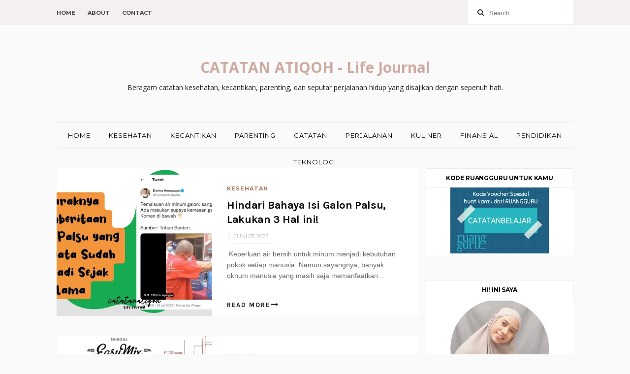

--- FILE ---
content_type: text/html; charset=UTF-8
request_url: https://www.catatanatiqoh.com/2023/06/gorengan-renyah-dengan-premix-flour.html
body_size: 64473
content:
<!DOCTYPE html>
<html lang='id' xml:lang='ID' xmlns='http://www.w3.org/1999/xhtml' xmlns:b='http://www.google.com/2005/gml/b' xmlns:data='http://www.google.com/2005/gml/data' xmlns:expr='http://www.google.com/2005/gml/expr'>
<!-- [ Facebook Open Graph Meta Tag by igniel.com ] -->
<meta content='blog' property='og:type'/>
<meta content='https://blogger.googleusercontent.com/img/b/R29vZ2xl/AVvXsEh5BqmtT9GNrNh36boOfa2UotXmJaJuQMLLdYXBlbJk392aSUnZac0cJ95bIkFeEIAL2RH5wNEesfSXpGow92PCQ_ujVt-KcA48onHriNkROLigaRiIAAIdgRwwzfupXvgqgwKTmpIerSqEj11LQVO2konfrbZWX5nx7WEBqSsfbWw2NCN1itjS-g_u/s640-rw/premix-flour.webp' property='og:image'/>
<meta content='Beragam catatan kesehatan, kecantikan, parenting, dan seputar perjalanan hidup yang disajikan dengan sepenuh hati.' property='og:description'/>
<meta content='https://www.facebook.com/106660612706164' property='article:author'/>
<meta content='https://www.facebook.com/106660612706164' property='article:publisher'/>
<meta content='januaratiqoh' property='fb:admins'/>
<meta content='4369595606483576' property='fb:app_id'/>
<meta content='id_ID' property='og:locale'/>
<meta content='en_US' property='og:locale:alternate'/>
<head>
<link href='https://www.blogger.com/static/v1/widgets/335934321-css_bundle_v2.css' rel='stylesheet' type='text/css'/>
<script async='async' data-ad-client='ca-pub-1570930027184879' src='https://pagead2.googlesyndication.com/pagead/js/adsbygoogle.js'></script><script async='async' data-ad-client='ca-pub-1570930027184879' src='https://pagead2.googlesyndication.com/pagead/js/adsbygoogle.js'></script><!--[if IE]><script type="text/javascript" src="https://www.blogger.com/static/v1/jsbin/3382421118-ieretrofit.js"></script> <![endif]-->
<script async='async' data-ad-client='ca-pub-1570930027184879' src='https://pagead2.googlesyndication.com/pagead/js/adsbygoogle.js'></script>
<!-- Global site tag (gtag.js) - Google Analytics -->
<script async='async' src='https://www.googletagmanager.com/gtag/js?id=UA-170476388-1'></script>
<script>
  window.dataLayer = window.dataLayer || [];
  function gtag(){dataLayer.push(arguments);}
  gtag('js', new Date());

  gtag('config', 'UA-170476388-1');
</script>
<meta charset='utf-8'/>
<meta content='IE=edge' http-equiv='X-UA-Compatible'/>
<meta content='width=device-width,initial-scale=1' name='viewport'/>
<link href='//fonts.googleapis.com/css?family=Montserrat:400,700|Roboto:400,700,500,700italic,500italic,400italic|Open+Sans:400,700,700italic,400italic' rel='stylesheet' type='text/css'/>
<link href='https://fonts.googleapis.com/css2?family=Karla:wght@400;700' rel='stylesheet'/>
<link href='https://fonts.googleapis.com/css?family=Droid+Serif:900italic,900,800italic,800,700,700italic,600,600italic,500,500italic,400,400italic,300,300italic,200,200italic,100,100italic&subset=latin,latin-ext' rel='stylesheet' type='text/css'/>
<link href='//maxcdn.bootstrapcdn.com/font-awesome/4.7.0/css/font-awesome.min.css' rel='stylesheet'/>
<meta content='text/html; charset=UTF-8' http-equiv='Content-Type'/>
<meta content='blogger' name='generator'/>
<link href='https://www.catatanatiqoh.com/favicon.ico' rel='icon' type='image/x-icon'/>
<link href='https://www.catatanatiqoh.com/2023/06/gorengan-renyah-dengan-premix-flour.html' rel='canonical'/>
<link rel="alternate" type="application/atom+xml" title="CATATAN ATIQOH - Life Journal - Atom" href="https://www.catatanatiqoh.com/feeds/posts/default" />
<link rel="alternate" type="application/rss+xml" title="CATATAN ATIQOH - Life Journal - RSS" href="https://www.catatanatiqoh.com/feeds/posts/default?alt=rss" />
<link rel="service.post" type="application/atom+xml" title="CATATAN ATIQOH - Life Journal - Atom" href="https://www.blogger.com/feeds/4583142342131928529/posts/default" />

<link rel="alternate" type="application/atom+xml" title="CATATAN ATIQOH - Life Journal - Atom" href="https://www.catatanatiqoh.com/feeds/2429906975267289471/comments/default" />
<!--Can't find substitution for tag [blog.ieCssRetrofitLinks]-->
<link href='https://blogger.googleusercontent.com/img/b/R29vZ2xl/AVvXsEh5BqmtT9GNrNh36boOfa2UotXmJaJuQMLLdYXBlbJk392aSUnZac0cJ95bIkFeEIAL2RH5wNEesfSXpGow92PCQ_ujVt-KcA48onHriNkROLigaRiIAAIdgRwwzfupXvgqgwKTmpIerSqEj11LQVO2konfrbZWX5nx7WEBqSsfbWw2NCN1itjS-g_u/s640-rw/premix-flour.webp' rel='image_src'/>
<meta content='Para ibu yang mengeluhkan hasil gorengan masakannya kenapa tidak bisa se&#39;kriuk&#39; para penjual? Premix Flour bisa membuat gorengan renyah lebih lama.' name='description'/>
<meta content='https://www.catatanatiqoh.com/2023/06/gorengan-renyah-dengan-premix-flour.html' property='og:url'/>
<meta content='Rahasia Gorengan Renyah Lebih Tahan Lama dengan Premix Flour dari Sriboga ' property='og:title'/>
<meta content='Para ibu yang mengeluhkan hasil gorengan masakannya kenapa tidak bisa se&#39;kriuk&#39; para penjual? Premix Flour bisa membuat gorengan renyah lebih lama.' property='og:description'/>
<meta content='https://blogger.googleusercontent.com/img/b/R29vZ2xl/AVvXsEh5BqmtT9GNrNh36boOfa2UotXmJaJuQMLLdYXBlbJk392aSUnZac0cJ95bIkFeEIAL2RH5wNEesfSXpGow92PCQ_ujVt-KcA48onHriNkROLigaRiIAAIdgRwwzfupXvgqgwKTmpIerSqEj11LQVO2konfrbZWX5nx7WEBqSsfbWw2NCN1itjS-g_u/w1200-h630-p-k-no-nu/premix-flour.webp' property='og:image'/>
<title>
Rahasia Gorengan Renyah Lebih Tahan Lama dengan Premix Flour dari Sriboga 
</title>
<meta content='Rahasia Gorengan Renyah Lebih Tahan Lama dengan Premix Flour dari Sriboga ' property='og:title'/>
<meta content='https://www.catatanatiqoh.com/2023/06/gorengan-renyah-dengan-premix-flour.html' property='og:url'/>
<meta content='article' property='og:type'/>
<meta content='https://blogger.googleusercontent.com/img/b/R29vZ2xl/AVvXsEh5BqmtT9GNrNh36boOfa2UotXmJaJuQMLLdYXBlbJk392aSUnZac0cJ95bIkFeEIAL2RH5wNEesfSXpGow92PCQ_ujVt-KcA48onHriNkROLigaRiIAAIdgRwwzfupXvgqgwKTmpIerSqEj11LQVO2konfrbZWX5nx7WEBqSsfbWw2NCN1itjS-g_u/s640-rw/premix-flour.webp' property='og:image'/>
<meta content='CATATAN ATIQOH - Life Journal' property='og:site_name'/>
<meta content='https://www.catatanatiqoh.com/' name='twitter:domain'/>
<meta content='Rahasia Gorengan Renyah Lebih Tahan Lama dengan Premix Flour dari Sriboga ' name='twitter:title'/>
<meta content='summary_large_image' name='twitter:card'/>
<meta content='https://blogger.googleusercontent.com/img/b/R29vZ2xl/AVvXsEh5BqmtT9GNrNh36boOfa2UotXmJaJuQMLLdYXBlbJk392aSUnZac0cJ95bIkFeEIAL2RH5wNEesfSXpGow92PCQ_ujVt-KcA48onHriNkROLigaRiIAAIdgRwwzfupXvgqgwKTmpIerSqEj11LQVO2konfrbZWX5nx7WEBqSsfbWw2NCN1itjS-g_u/s640-rw/premix-flour.webp' name='twitter:image'/>
<style id='page-skin-1' type='text/css'><!--
/*
-----------------------------------------------
Blogger Template Style
Name:     Rosenstein Clean & Responsive Blogger Template
Designer: BeautyTemplates
Url     : www.beautytemplates.com
Version : Free Version
----------------------------------------------- */
/* Variable definitions
-----------------------
<Variable name="keycolor" description="Main Color" type="color" default="#CEABA0"/>
<Variable name="body.background" description="Background" type="background" color="#fafafa" default="$(color) url() repeat scroll top left"/>
<Variable name="color.theme" description="Color Theme" type="color" default="#CEABA0"/>
-----------------------
*/
a,abbr,acronym,address,applet,b,big,blockquote,body,caption,center,cite,code,dd,del,dfn,div,dl,dt,em,fieldset,font,form,h1,h2,h3,h4,h5,h6,html,i,iframe,img,ins,kbd,label,legend,li,object,p,pre,q,s,samp,small,span,strike,strong,sub,sup,table,tbody,td,tfoot,th,thead,tr,tt,u,ul,var{padding:0;border:0;outline:0;vertical-align:baseline;background:0 0;margin:0}
ins{text-decoration:underline}
del{text-decoration:line-through}
dl,ul{list-style-position:inside;font-weight:700;list-style:none;}
ul li{list-style:none}
caption,th{text-align:center}
img{border:none;position:relative}
.clear{clear:both}
.section,.widget,.widget ul{margin:0;padding:0}
h1,h2,h3,h4,h5,h6{padding:0;margin:0}
a:link,a:hover,a:visited{color:#ceaba0;text-decoration:none}
:focus{outline:0}
a img{border:0}
#navbar-iframe{display:none;height:0;visibility:hidden}
span.item-control,a.quickedit{display:none!important}
body{background:#fafafa url() repeat scroll top left;color:#222;font-size:14px;font-family:'Open Sans',sans-serif;line-height:22px;padding:0;word-wrap:break-word}
.preload{display:none!important}
code{padding:2px 4px;font-size:90%;color:#c7254e;background-color:#f9f2f4;border-radius:4px}
.archive .home-link,.index .home-link{display:none}
.uk-post-title,h2.post-title,h3.wrp-titulo,.PopularPosts ul li a,.item .post-title,.static_page .post-title,.related-title a,.cmmwidget a,ul.post-nav span,.comments h4,.comments .comments-content .comment-header a,ul.post-nav{font-family:'Roboto',sans-serif}
p.recent-des,.resumo span,.resumo a,.item .post-body,.static_page .post-body{font-family:'verdana',sans-serif}
.status-msg-body{font-size:12px}
.status-msg-wrap{font-size:12px;margin:0 auto 25px}
.status-msg-border{border:1px solid #f0f0f0;opacity:1}
.status-msg-bg{background-color:#fff}
.status-msg-wrap a:hover{text-decoration:underline}
#outer-wrapper{max-width:82%;margin:0 auto;background-color:#fafafa;}
.row{width:100%;}
#topnav {
width: 100%;
height: 50px;
margin: 0;
border-bottom: 1px solid #eee;
background: #F4F0EF;
}
.tm-head {
margin: 0 auto;
height: 49px;
line-height: 49px;
/* border-bottom: 1px solid #eee; */
width: 82%;
}
.tm-menu{float:left}
ul#nav {text-align: center;}
#nav1 li{float:left;display:inline-block;line-height:49px;padding:0;margin-right:15px}
#nav1 li a{ margin-right: 10px;
font-family: 'Montserrat';
position: relative;
display: inline-block;
font-size: 11px;
font-weight: 400;
text-decoration: none;
text-transform: uppercase;
-webkit-transition: all 0.35s ease-in-out;
-moz-transition: all 0.35s ease-in-out;
-ms-transition: all 0.35s ease-in-out;
-o-transition: all 0.35s ease-in-out;
transition: all 0.35s ease-in-out;
color: #444;
font-weight: 900;}
#nav1 li a:hover,.tn-head #social-top ul li a:hover{color:#ceaba0}
.tm-menu ul li a .fa{margin-right:5px}
.tn-right{float:right;height:50px}
.social-area{float:left;margin-right: 10px;}
.tm-head #social-top{position:relative;display:block;margin-right:0}
.tm-head #social-top ul{overflow:hidden}
.tm-head #social-top ul li{line-height:50px;display:block;float:left;margin-left:15px;padding:0}
.tm-head #social-top ul li a{display:block;float:left;text-decoration:none;font-size:14px;color:#222}
.tm-head #social-top ul li a:before{display:inline-block;font-family:FontAwesome;font-style:normal;font-weight:400;-webkit-font-smoothing:antialiased;-moz-osx-font-smoothing:grayscale}
.tm-head #social-top ul li a:hover{color:#ceaba0}
#social-top .facebook:before{content:"\f09a"}
#social-top .twitter:before{content:"\f099"}
#social-top .gplus:before{content:"\f0d5"}
#social-top .rss:before{content:"\f09e"}
#social-top .youtube:before{content:"\f167"}
#social-top .linkedin:before{content:"\f0e1"}
#social-top .instagram:before{content:"\f16d"}
#social-top .whatsapp:before{content:"\f232"}
.uk-search-header{    position: relative;
height: 49px;
margin: 0;
padding-left: 20px;
border-left: 1px solid #f0f0f0;
font-size: 12px;
float: right;
margin-left: 10px;
background: #fff;}
.uk-search-header .fa-search{    color: #222;
position: absolute;
line-height: 50px;
font-size: 14px;}
.uk-search-header .uk-searchbox-header{height: 50px;
border: 0;
background-color: transparent;
padding-left: 24px;
font-size: 12x;
color: #000;}
#header-blog{padding:50px 0;background-color:#fafafa;position:relative;    text-align: center;}
.header-content{margin:0 auto;overflow:hidden}
.header-logo img{height:auto;margin:15px 0 0;max-width:100%;margin: 0 auto;}
.Header h1{color:#171717;margin-bottom:10px;margin-top:15px;font-size:30px}
.header-ads{width:729px;max-width:100%;max-height:90px;float:right;margin:0}
#ads-content .widget h2{display:none}
#header-navigation{margin:0 auto;top:0;height:55px}
.nav-wrapper{font-family:'Montserrat',sans-serif;    width: 100%;
margin: 0 auto;
box-sizing: border-box;
height: 55px;
border-bottom: 2px solid #eee;
border-top: 2px solid #eee;}
.header-menu li.home-child{float:left;background-color:#000;height:55px;display:inline-block;padding:0;margin-right:1px;width:50px;text-align:center;margin-top:-1px;}
.header-menu li.home-child a{height:50px;line-height:51px;font-size:22px;font-weight:400;color:#FFF}
.header-menu li.home-child a:before{content:'\f015';display:inline-block;font-family:FontAwesome;font-style:normal;font-weight:400;line-height:normal}
.header-menu li.home-child:hover{}
#menu{display:none}
#menu ul li{height:55px;display:inline-block;padding:0;margin-right:1px;transition:all .3s ease-out!important;-webkit-transition:all .3s ease-out!important;-moz-transition:all .3s ease-out!important;-o-transition:all .3s ease-out!important;    margin-top: -1px;}
#menu ul li:hover{background-color:#000}
#menu ul li:hover a{color:#fff}
#menu ul li a{height: 55px;
line-height: 55px;
padding: 18px;
color: #000;
transition: all .3s ease-out!important;
-webkit-transition: all .3s ease-out!important;
-moz-transition: all .3s ease-out!important;
-o-transition: all .3s ease-out!important;
font-family: Montserrat, Helvetica, Arial, sans-serif;
font-weight: 400;
font-size: 13px;
letter-spacing: 1px;
text-transform: uppercase;}
#menu ul > li > a .fa{margin-right:8px}
#menu ul li.hasSub a:after{margin-left:8px;margin-top:0px;position:relative;display:inline-block;content:'\f107';font-family:FontAwesome;font-weight:400;font-size:11px;text-rendering:auto;transition:all .3s ease-out!important;-webkit-transition:all .3s ease-out!important;-moz-transition:all .3s ease-out!important;-o-transition:all .3s ease-out!important}
#menu ul li.hasSub ul li a:after{display:none!important}
#menu ul li:hover ul{left:auto;z-index:9999}
#menu ul li ul{position:absolute;left:-9999px;z-index:9999;width:170px;margin:0;padding:0;    text-align: left;box-shadow:0 1px 3px rgba(0,0,0,.3)}
#menu ul li ul li{background-color:#fff;float:none!important;display:block;padding:0;margin-right:0;height:auto}
#menu ul li ul li:hover{background-color:#000}
#menu ul li ul#sub-menu li a{
line-height: 36px;
text-decoration: none;
height: auto;
padding: 12px;
color: #000;
transition: all .3s ease-out!important;
-webkit-transition: all .3s ease-out!important;
-moz-transition: all .3s ease-out!important;
-o-transition: all .3s ease-out!important;
font-family: Montserrat, Helvetica, Arial, sans-serif;
font-weight: 400;
font-size: 13px;
letter-spacing: 1px;
text-transform: uppercase;}
#menu ul li ul#sub-menu li:hover a{color:#FFF!important}
#menu ul li ul li:hover a{color:#ceaba0!important}
#menu ul li,#menu ul li ul,#menu ul li a,#menu ul li ul#sub-menu li a i{outline:0;transition:all 0s ease!important;-webkit-transition:all 0s ease!important;-moz-transition:all 0s ease!important;-o-transition:all 0s ease!important}
.selectnav{display:none}
#selectnav1{margin-top:10px}
select.selectnav{color:#fff;padding:6px 5px 5px;border:0;background-color:#292929;font:14px Roboto,sans-serif;cursor:pointer;width:100%;height:30px}
.header-random{position:relative;float:right}
.header-random li{list-style:none}
.header-random a.rdn-icon{-webkit-transition:all .3s ease-out 0;-moz-transition:all .3s ease-out 0;transition:all .3s ease-out 0;background-color:#000;cursor:pointer;display:block;height:50px;text-align:center;position:relative;right:0;top:-1px;width:50px;border-radius:0}
.header-random a.rdn-icon:before{color:#fff;content:'\f074';font-family:FontAwesome;font-size:16px;text-rendering:auto;-webkit-font-smoothing:antialiased;-moz-osx-font-smoothing:grayscale;line-height:50px}
#content-wrapper{margin:40px auto;overflow:hidden}
.error_page #main-wrapper{width:100%!important;margin:0!important}
.error_page .sidebar-wrapper,.error_page .status-msg-wrap{display:none}
#error-wrap{color:$(main.text.color);text-align:center;padding:60px 0 80px}
.error-item{font-size:160px;line-height:1;margin-bottom:20px}
#error-wrap h2{font-size:25px;padding:20px 0 10px}
#error-wrap .homepage{padding-top:10px;display:block}
#error-wrap .homepage i{font-size:20px}
#error-wrap .homepage:hover{text-decoration:underline}
#main-wrapper{float:left;overflow:hidden;width:70%;word-wrap:break-word}
#feat-sec h2,#feat-sec .widget-content{display:none}
div#feat-sec h2.title {
display: none!important;
}
.box-title h2{display:block!important;color:#222;font-family:"Montserrat",sans-serif;text-transform:uppercase;font-size:13px;font-weight:500;line-height:13px;margin-bottom:15px}
.box-title h2 a{color:#222}
.uk-featured-post{overflow:hidden;display:block;margin-bottom:25px}
.uk-featured-post .uk-column1{float:left;width:67%;box-sizing:border-box;padding-right:20px}
.uk-featured-post .uk-column2{float:right;width:32%}
.uk-featured-post .uk-column2 .item2{margin-bottom:15px}
.uk-featured-item{overflow:hidden;position:relative;padding:0}
.uk-post-thumb{width:100%;height:150px;display:block;overflow:hidden;position:relative}
.uk-post-thumb .uk-image{display:block;height:150px;overflow:hidden}
.uk-column1 .uk-post-thumb,.uk-column1 .uk-post-thumb .uk-image{height:308px}
.uk-post-caption{position:relative;width:100%;padding:10px 0 0;box-sizing:border-box}
.uk-column1 .uk-post-caption{padding:18px 0 0}
.uk-post-title{    margin-bottom: 5px;
font-size: 16px;
line-height: 22px;
font-family: 'Montserrat';
font-weight: 700;
letter-spacing: -0.4px;
margin: 0 0 5px;}
.uk-column1 .uk-post-title{    font-size: 22px;
font-family: 'Montserrat';
line-height: 28px;
font-weight: 700;
letter-spacing: -0.4px;
margin: 0 0 5px;}
.uk-post-title a{color:#222}
.uk-post-title a:hover{color:#ceaba0}
.uk-post-meta{font-weight:400;display:inline-block}
.uk-snippet span{margin-top: 0;
color: #666666;
font-size: 13px;
line-height: 22px;
margin: 0 0 10px;
font-family: 'Open Sans',sans-serif;}
.uk-post-meta span{float:left;    padding: 0;
margin: 0;
font-family: 'Montserrat', sans-serif;
display: inline-block;
font-size: 10px;
text-transform: uppercase;
color: #666;}
.uk-column1 .uk-post-meta span{font-size:11px;line-height:1.3em}
.uk-post-meta span strong{color:#222}
.uk-post-meta span:after{content:"-";margin:0 8px}
.uk-post-meta span.uk-date:after{display:none}
.uk-column1 .meta-border{margin:3px 0 8px}
.uk-post-thumb > a:before {
position: absolute;
content: '';
width: 100%;
height: 100%;
background-color: #000;
opacity: 0;
left: 0;
top: 0;
-webkit-transition: all 0.35s ease-in-out;
-moz-transition: all 0.35s ease-in-out;
-ms-transition: all 0.35s ease-in-out;
-o-transition: all 0.35s ease-in-out;
transition: all 0.35s ease-in-out;
}
.uk-post-thumb:hover > a:before {
opacity: 0.3;
}
ul.roma-widget li {
padding: 0!important;
}
ul.roma-widget {
border: 1px solid #eee;
}
.about-me-widget {
overflow: hidden;
max-width: 100%;
display: block;
}
.author-img {
height: 100%;
width: 100%;
margin: 0 auto 15px;
overflow: hidden;
text-align: center;
}
.author-img img { width: auto; }
.author-description { margin: 0 2.5% 15px; text-align: center;}
.author-description h3 {
font-size: 16px;
font-weight: bold;
margin: 0 0 10px;
text-transform: Capitalize;
}
.author-intro {
font-size: 13px;
line-height: 1.65;
margin: 0 0 15px;
}
.about-me-widget .social-icons {
font-size: 14px;
text-align: center;
}
.about-me-widget .social-icons p {
display: none;
}
.about-me-widget .social-icons a {
color: #333;
display: inline-block;
font-size: 12px;
width: 20px;
height: 30px;
margin: 0 1px;
padding: 0;
}
.about-me-widget .social-icons a, .about-me-widget .social-icons a:hover { color: #333333; }
.side-menu .about-me-widget .social-icons a, .side-menu .about-me-widget .social-icons a:hover { color: #999999; }
#ads-home{width:728px;max-width:100%;max-height:90px;margin:0 auto 25px;overflow:hidden}
#ads-home .widget{line-height:0}
#ads-home .widget h2{display:none}
.post{display:block;overflow:hidden;word-wrap:break-word}
.index .post,.archive .post{
padding-bottom: 40px;
}
.index .post-outer:nth-of-type(1) .post{padding-top:0}
.block-image{float:left;width:43%;position:relative;}
.block-image .thumb{width:100%;position:relative;display:block;overflow:hidden}
.block-image .thumb a{width:100%;display:block;height:300px}
.block-image .thumb > a:before {
position: absolute;
content: '';
width: 100%;
height: 100%;
background-color: #000;
opacity: 0;
left: 0;
top: 0;
-webkit-transition: all 0.35s ease-in-out;
-moz-transition: all 0.35s ease-in-out;
-ms-transition: all 0.35s ease-in-out;
-o-transition: all 0.35s ease-in-out;
transition: all 0.35s ease-in-out;
}
.block-image .thumb:hover > a:before {
opacity: 0.3;
}
.postags a{
font-family: Montserrat;
text-transform: uppercase;
letter-spacing: 1px;
font-weight: 400;
font-style: normal;
font-size: 11px;
opacity: 1;
visibility: visible;
position:relative;
-webkit-transition: all .3s linear;
-moz-transition: all .3s linear;
-ms-transition: all .3s linear;
-o-transition: all .3s linear;
transition: all .3s linear;}
.postags a{display:none}
.postags a:first-child{display:inline-block}
.postags {margin-bottom: 12px;
}
/*** About Widget ***/
.about-widget {
float: left;
text-align: center;
width: 100%;
}
.about-widget > img {
display: inline-block;
margin-bottom: 25px;
-webkit-border-radius: 50%;
-moz-border-radius: 50%;
-ms-border-radius: 50%;
-o-border-radius: 50%;
border-radius: 50%;
}
.about-widget > p {
float: left;
width: 100%;
}
.postags a:after {
content: '';
display: block;
position: absolute;
width: 0%;
left: 0;
height: 1px;
background-color: rgba(26,26,26,.6);
bottom: -1px;
-webkit-transition: width .3s linear;
-moz-transition: width .3s linear;
-ms-transition: width .3s linear;
-o-transition: width .3s linear;
transition: width .3s linear;
}
.postags a:hover:after {
width: 100%;
}
div#meta-post {
display: inline-block;
}
.published.timeago {
position: relative;
display: inline-block;
font-size: 11px;
font-weight: 300;
text-transform: uppercase;
font-family: 'Montserrat', sans-serif;
color: #B7B7B7;
}
.post:nth-child(2) .postags a{background-color: #000000 !important;
color: #fff !important;}
div#meta-post:before {
display: inline-block;
content: '|';
margin-right: 7px;
height: -5px;
color: #bbb;
}
.post-outer .postags a {
color:#a77158 !important;
font-weight: 700;
}
.post-outer .postags a:after {
background-color: #a77158;
}
.retitle h2{margin:8px 0;display:block}
.post h2 a {font-size: 22px;
line-height: 28px;
font-family: 'Karla';
font-weight: 700;
letter-spacing: -0.4px;
margin: 0 0 5px;    text-transform: none;color:#000;        background-image: linear-gradient(0,transparent 0%,rgba(26,26,26,.6) 0);
background-image: -webkit-linear-gradient(0,transparent 0%,rgba(26,26,26,.6) 0);
background-image: -moz-linear-gradient(0,transparent 0%,rgba(26,26,26,.6) 0);
background-repeat: no-repeat;
background-position: bottom left;
-webkit-background-size: 0% 1px;
background-size: 0% 1px;
-webkit-transition: background .2s linear;
-moz-transition: background .2s linear;
-ms-transition: background .2s linear;
-o-transition: background .2s linear;
transition: background .2s linear;}
.post h2 a:hover{    -webkit-background-size: 100% 1px;
background-size: 100% 1px;}
.post_author_date{color:#C4C4C4;font-size:13px;font-weight:400;line-height:23px;margin:0 0 25px;text-transform:uppercase}
.post_author{font-weight:600;margin-right:5px}
div.post_author_date a{text-decoration:none}
.resumo{    color: #666666;
font-family: 'Droid Serif';
font-size: 14px;
line-height: 22px;
margin: 0 0 10px;}
.resumo span{display:block;margin-bottom:10px}
.resumo a{background-color:#171717;color:#fff!important;font-size:11px;font-weight:700;line-height:19px;display:inline-block;padding:0 6px}
.resumo a:hover{background-color:#ceaba0}
.post .post-bottom {
position: relative;
font-size: 10px;
padding: 10px 0 0;
}
.post .post-bottom .post-comment, .post .post-bottom .post-views {
position: relative;
display: inline-block;
margin: 0 15px 0 0;
text-transform: uppercase;
}
.post .post-bottom .post-comment a,.post .post-bottom .post-views {
color: #B7B7B7;
line-height: 1.42857143;
-webkit-transition: all 0.35s ease-in-out;
-moz-transition: all 0.35s ease-in-out;
-ms-transition: all 0.35s ease-in-out;
-o-transition: all 0.35s ease-in-out;
transition: all 0.35s ease-in-out;
font-family: 'Montserrat', sans-serif;
}
.post-views i, .post-comment a i {
display: inline-block;
margin: 0 1px 0 0;
}
.post-share-bar {
display: block;
text-align: left;
line-height: 0;
}
.post-share-bar-inner {
position: relative;
display: inline-block;
cursor: pointer;
height: 32px;
width: 32px;
border: 1px solid #cbcbcb;
border-radius: 50%;
}
.post-share-bar-inner:before {
display: block;
position: absolute;
left: 0;
top: 0;
content: "\f064";
font-family: FontAwesome;
line-height: 33px;
width: 32px;
text-align: center;
font-size: 14px;
-webkit-transition: all .3s linear;
-moz-transition: all .3s linear;
-ms-transition: all .3s linear;
-o-transition: all .3s linear;
transition: all .3s linear;
}
.post-share-bar-inner:hover:before {
opacity: .5;
}
.share-bar-total {
display: inline-block;
z-index: -1;
pointer-events: none;
line-height: 33px;
white-space: nowrap;
vertical-align: top;
margin-left: 10px;
color: #cbcbcb;
-webkit-transition: all .2s linear;
-moz-transition: all .2s linear;
-ms-transition: all .2s linear;
-o-transition: all .2s linear;
transition: all .2s linear;
}
.post-share-bar .share-bar-el {
display: block;
background-color: #fff;
padding-left: 2px;
padding-right: 2px;
position: absolute;
opacity: 0;
visibility: hidden;
left: 0;
top: 0;
text-align: center;
z-index: 1;
-webkit-transition: all .3s linear;
-moz-transition: all .3s linear;
-ms-transition: all .3s linear;
-o-transition: all .3s linear;
transition: all .3s linear;
backface-visibility: hidden;
-webkit-backface-visibility: hidden;
transition-delay: 0s;
-webkit-transition-delay: 0s;
}
.share-bar-el i {
display: block;
text-align: center;
font-size: 14px;
height: 32px;
width: 32px;
line-height: 32px;
border-radius: 50%;
color: #fff;
-webkit-transition: all .3s linear;
-moz-transition: all .3s linear;
-ms-transition: all .3s linear;
-o-transition: all .3s linear;
transition: all .3s linear;
transition-delay: 0s !important;
-webkit-transition-delay: 0s !important;
}
.share-bar-el:hover i, .share-bar-icon:hover i {
background-color: #111;
border-color: #111;
color: #fff;
}
.post-share-bar-inner:hover .share-bar-el {
visibility: visible;
pointer-events: auto;
opacity: 1;
z-index: 0;
}
.post-share-bar-inner .share-bar-el:nth-child(1) {
-webkit-transform: translate3d(32px, 0, 0);
-moz-transform: translate3d(32px, 0, 0);
-ms-transform: translate3d(32px, 0, 0);
-o-transform: translate3d(32px, 0, 0);
transform: translate3d(32px, 0, 0);
}
.post-share-bar-inner:hover .share-bar-el:nth-child(1) {
-webkit-transition: all .3s linear;
-moz-transition: all .3s linear;
-ms-transition: all .3s linear;
-o-transition: all .3s linear;
transition: all .3s linear;
}
.post-share-bar-inner .share-bar-el:nth-child(2) {
z-index: 2;
-webkit-transform: translate3d(32px, 0, 0);
-moz-transform: translate3d(32px, 0, 0);
-ms-transform: translate3d(32px, 0, 0);
-o-transform: translate3d(32px, 0, 0);
transform: translate3d(32px, 0, 0);
}
.post-share-bar-inner:hover .share-bar-el:nth-child(2) {
-webkit-transition: all .3s linear;
-moz-transition: all .3s linear;
-ms-transition: all .3s linear;
-o-transition: all .3s linear;
transition: all .3s linear;
-webkit-transform: translateX(68px);
-moz-transform: translateX(68px);
-ms-transform: translateX(68px);
-o-transform: translateX(68px);
transform: translateX(68px);
transition-delay: .1s;
-webkit-transition-delay: .1s;
}
.post-share-bar-inner .share-bar-el:nth-child(3) {
z-index: 3;
-webkit-transform: translateX(68px);
-moz-transform: translateX(68px);
-ms-transform: translateX(68px);
-o-transform: translateX(68px);
transform: translateX(68px);
}
.post-share-bar-inner:hover .share-bar-el:nth-child(3) {
-webkit-transform: translateX(104px);
-moz-transform: translateX(104px);
-ms-transform: translateX(104px);
-o-transform: translateX(104px);
transform: translateX(104px);
transition-delay: .2s;
-webkit-transition-delay: .2s;
}
.post-share-bar-inner .share-bar-el:nth-child(4) {
-webkit-transform: translateX(104px);
-moz-transform: translateX(104px);
-ms-transform: translateX(104px);
-o-transform: translateX(104px);
transform: translateX(104px);
z-index: 4;
}
.post-share-bar-inner:hover .share-bar-el:nth-child(4) {
-webkit-transform: translateX(140px);
-moz-transform: translateX(140px);
-ms-transform: translateX(140px);
-o-transform: translateX(140px);
transform: translateX(140px);
transition-delay: .3s;
-webkit-transition-delay: .3s;
}
.post-share-bar-inner .share-bar-el:nth-child(5) {
-webkit-transform: translateX(140px);
-moz-transform: translateX(140px);
-ms-transform: translateX(140px);
-o-transform: translateX(140px);
transform: translateX(140px);
z-index: 5;
}
.post-share-bar-inner:hover .share-bar-el:nth-child(5) {
-webkit-transform: translateX(176px);
-moz-transform: translateX(176px);
-ms-transform: translateX(176px);
-o-transform: translateX(176px);
transform: translateX(176px);
transition-delay: .4s;
-webkit-transition-delay: .4s;
}
.post-share-bar-inner .share-bar-el:nth-child(6) {
-webkit-transform: translateX(176px);
-moz-transform: translateX(176px);
-ms-transform: translateX(176px);
-o-transform: translateX(176px);
transform: translateX(176px);
z-index: 6;
}
.post-share-bar-inner:hover .share-bar-el:nth-child(6) {
-webkit-transform: translateX(212px);
-moz-transform: translateX(212px);
-ms-transform: translateX(212px);
-o-transform: translateX(212px);
transform: translateX(212px);
transition-delay: .5s;
-webkit-transition-delay: .5s;
}
.post-share-bar-inner .share-bar-el:nth-child(7) {
-webkit-transform: translateX(212px);
-moz-transform: translateX(212px);
-ms-transform: translateX(212px);
-o-transform: translateX(212px);
transform: translateX(212px);
z-index: 7;
}
.post-share-bar-inner:hover .share-bar-el:nth-child(7) {
-webkit-transform: translateX(248px);
-moz-transform: translateX(248px);
-ms-transform: translateX(248px);
-o-transform: translateX(248px);
transform: translateX(248px);
transition-delay: .5s;
-webkit-transition-delay: .5s;
}
.post-share-bar-inner .share-bar-el:nth-child(8) {
-webkit-transform: translateX(248px);
-moz-transform: translateX(248px);
-ms-transform: translateX(248px);
-o-transform: translateX(248px);
transform: translateX(248px);
z-index: 8;
}
.post-share-bar-inner:hover .share-bar-el:nth-child(8) {
-webkit-transform: translateX(284px);
-moz-transform: translateX(284px);
-ms-transform: translateX(284px);
-o-transform: translateX(284px);
transform: translateX(284px);
transition-delay: .6s;
-webkit-transition-delay: .6s;
}
.post-share-bar-inner .share-bar-el:nth-child(9) {
-webkit-transform: translateX(284px);
-moz-transform: translateX(284px);
-ms-transform: translateX(284px);
-o-transform: translateX(284px);
transform: translateX(284px);
z-index: 9;
}
.post-share-bar-inner:hover .share-bar-el:nth-child(9) {
-webkit-transform: translateX(320px);
-moz-transform: translateX(320px);
-ms-transform: translateX(320px);
-o-transform: translateX(320px);
transform: translateX(320px);
transition-delay: .7s;
-webkit-transition-delay: .7s;
}
/* social color */
.icon-facebook i, .bg-facebook {
background-color: #899DCE;
}
.icon-twitter i, .bg-twitter {
background-color: #60D2F5;
}
.icon-google i, .bg-google {
background-color: #DC4047;
}
.icon-youtube i, .bg-youtube {
background-color: #EF464B;
}
.icon-linkedin i, .bg-linkedin {
background-color: #007BB6;
}
.icon-pinterest i, .bg-pinterest {
background-color: #F74C53;
}
.icon-flickr i, .bg-flickr {
background-color: #FF0082;
}
.icon-tumblr i, .bg-tumblr {
background-color: #32506D;
}
.icon-skype i {
background-color: #00AAE1;
}
.icon-reddit i {
background-color: #F16A5A;
}
.icon-email i {
background-color: #ffcf51;
}
.icon-digg i {
background-color: #505050;
}
.icon-vimeo i, .bg-vimeo {
background-color: #44BBE1;
}
.icon-rss i {
background-color: #F4A62A;
}
.icon-dribbble i, .bg-dribbble {
background-color: #FB70A6;
}
.icon-instagram i, .bg-instagram {
background-color: #709CBF;
}
.icon-500px i {
background-color: #222222;
}
.icon-vk i {
background-color: #4C66A4;
}
.icon-soundcloud i, .bg-soundcloud {
background-color: #fd794a;
}
span.share-bar-total {
/* font-family: "Noto Sans"; */
text-transform: capitalize;
font-weight: 400;
font-style: normal;
color: #bbb;
font-size: 12px;
opacity: 1;
visibility: visible;
-webkit-transition: opacity .24s ease-in-out;
-moz-transition: opacity .24s ease-in-out;
transition: opacity .24s ease-in-out;
}
.meta-border {
display: block;
width: 81px;
height: 1px;
background-color: #f0f0f0;
margin: 6px 13px 10px;
}
.widget iframe,.widget img{max-width:100%}
.index .post-footer,.archive .post-footer{display:none!important}
.index .post h2,.archive .post h2{margin:0 0 8px;padding:0}
.item .post,.static_page .post{padding:0 0 25px}
.date-header{color:#222;display:block;overflow:hidden;font-size:12px;font-weight:400;line-height:1.3em;margin:0!important;padding:0}
.date-header a {
border-radius: 1px;
color: #171717;
letter-spacing: 2px;
font-size: 13px;
font-family: "Karla";
line-height: 38px;
display: inline-block;
text-transform: uppercase;
background: transparent;
-o-transition: all 0.3s ease-in-out 0s;
transition: all 0.3s ease-in-out 0s;
font-weight: 700;
}
#meta-post a {    font-family: 'Montserrat', sans-serif;
display: inline-block;
font-size: 11px;
text-transform: uppercase;
color: #666;}
#meta-post a:after{content:"-";margin:0 8px}
.post-meta{color:#222;display:block;font-size:12px;font-weight:400;line-height:1.3em;margin:0;padding:0}
.hreview{display:none!important}
.breadcrumbs .fa-angle-right:before{margin:0 5px}
.breadcrumbs{    margin: 0;
margin-bottom: 10px;
font-family: 'Montserrat', sans-serif;
display: inline-block;
font-size: 10px;
text-transform: uppercase;
color: #666;
display: none;}
.breadcrumbs i{color:#888}
.breadcrumbs span a{color:#222}
.breadcrumbs span{color:#888}
.breadcrumbs span a:hover{color:#ceaba0}
.item article{margin-top:20px}
.item .post-head,.static_page .post-head{    position: relative;
margin: 0 0 10px;
padding-top: 15px;}
.item .post-title,.static_page .post-title{display: inline-block;
position: relative;
font-size: 32px;
line-height: 40px;
font-family: 'Montserrat';
font-weight: 700;
letter-spacing: -0.4px;
margin: 0 0 5px;
text-transform: none;
color: #000;}
.item .post-body,.static_page .post-body{width:100%;font-size:15px;line-height:1.5em;overflow:hidden}
.item .post-outer {
padding: 16px;
background: #fff;
}
.item .post-body img{max-width:100%}
.post-meta a,.post-meta i{color:#222}
.post-meta .post-author a:after{content:"-";margin:0 6px 0 8px}
.post-timestamp{margin-left:0}
.label-head{position:relative;display:block;overflow:hidden;margin-top:20px;padding:0}
.label-head span{float:left;display:inline-block;font-size:10px;height:20px;line-height:19px;background-color:#f0f0f0;color:#222;padding:0 8px}
.label-head a{float:left;display:inline-block;font-size:10px;height:20px;line-height:19px;background-color:#222;color:#fff;padding:0 8px;margin-left:3px;margin-bottom:3px}
.label-head a:hover{background-color:#ceaba0}
.main .widget{margin:0}
.main .Blog{border-bottom-width:0}
.share-art{position:relative;display:block;overflow:hidden;margin:30px 0;padding:15px 0;border-top:1px dotted #f0f0f0;border-bottom:1px dotted #f0f0f0}
.sa-title{display:block;float:left;height:30px;line-height:30px;margin:8px 15px 8px 0;padding:0}
.sa-title strong{font-size:16px;display:block}
.share-art a{float:left;font-size:12px;line-height:30px;color:#fff;-webkit-border-radius:2px;-moz-border-radius:2px;border-radius:2px;margin:8px 3px;padding:0 13px;height:30px;min-width:30px;text-align:center}
.share-art a:hover{background-color:#222;color:#fff}
.share-art a i.fa{margin-right:7px;font-size:15px}
.share-art .facebook{background-color:#003471}
.share-art .twitter{background-color:#00BFF3}
.share-art .googleplus{background-color:#EA4D29}
.share-art .pinterest{background-color:#C6393D}
.share-art .linkedin{background-color:#0077B5}
#related-posts{margin-bottom:10px}
.related-headline{display:block;color:#222;font-family:"Montserrat",sans-serif;text-transform:uppercase;font-size:13px;font-weight:500;line-height:13px;overflow:hidden;margin-bottom:15px}
.hide-label{display:none}
.related li{width:31%;position:relative;overflow:hidden;float:left;display:block;box-sizing:border-box;margin:0 0 0 3.5%;padding:0}
.related-thumb{width:100%;height:200px;overflow:hidden}
.related li .related-img{width:100%;height:200px;display:block}
.related-title a{
padding: 10px 5px 10px 0;
color: #222;
display: block;
color: #000;
font-size: 14px!important;
font-family: 'Montserrat';
font-weight: 700;
letter-spacing: -0.4px;
line-height: 18px;}
.related-title a:hover{color:#ceaba0}
.related li:nth-of-type(1),.related li:nth-of-type(4),.related li:nth-of-type(7){margin-left:0}
.static_page .post-meta,.static_page .old_new{display:none}
.firstcharacter{float:left;color:#ceaba0;font-size:75px;line-height:60px;padding-top:4px;padding-right:8px;padding-left:3px}
.post-body h1,.post-body h2,.post-body h3,.post-body h4,.post-body h5,.post-body h6{margin-bottom:15px;color:#222}
blockquote{font-style:italic;border-left:5px solid #222;font-size:18px;line-height:1.3em;margin:15px;padding:10px 15px}
blockquote:before{content:'\f10d';display:inline-block;font-family:FontAwesome;font-style:normal;font-weight:400;line-height:1;-webkit-font-smoothing:antialiased;-moz-osx-font-smoothing:grayscale;margin-right:10px}
blockquote:after{content:'\f10e';display:inline-block;font-family:FontAwesome;font-style:normal;font-weight:400;line-height:1;-webkit-font-smoothing:antialiased;-moz-osx-font-smoothing:grayscale;margin-left:10px}
.widget .post-body ul,.widget .post-body ol{line-height:1.5;font-weight:400}
.widget .post-body ul li{font-size:13px;margin:5px 0;padding:0;line-height:1.5}
.post-body ul li:before{content:"\f105";margin-right:5px;font-family:fontawesome}
.blogger-tab{display:block}
.comments{clear:both;margin-top:0;margin-bottom:0;color:#222}
.comments h4{font-size:13px;text-transform:capitalize;font-weight:400;padding:10px 0;margin:0;border-bottom:1px solid #eee}
.comments .comments-content{padding:10px 0}
.comments .comments-content .comment{margin-bottom:0;padding-bottom:8px}
.comments .comments-content .comment:first-child{padding-top:0}
.cmm-tabs .content-tab{background-color:transparent;padding:0}
.cmm-tabs-header{background-color:#171717;height:32px;margin-bottom:0px;position:relative}
.cmm-tabs-header h3 {display:inline-block;margin:0;color:#fff;font-family:'Montserrat',sans-serif;font-weight:500;text-transform:uppercase;font-size:13px;height:32px;line-height:32px;padding-left:10px}
.cmm-tabs-header h3 h9{display:none}
.simplyTab .cmm-tabs-header .wrap-tab{float:right}
.cmm-tabs-header .wrap-tab a{height:auto;line-height:32px;padding:0px 10px;font-size:14px;display:inline-block}
.cmm-tabs-header .wrap-tab li{float:left;width:auto}
.facebook-tab,.fb_iframe_widget_fluid span,.fb_iframe_widget iframe{width:100%!important}
.comments .item-control{position:static}
.comments .avatar-image-container{float:left}
.comments .avatar-image-container,.comments .avatar-image-container img{height:35px;max-height:35px;width:35px;max-width:35px;border-radius:2px}
.comments .comment-block{padding:10px;box-shadow:none;border:1px solid #eee;border-radius:2px}
.comments .comment-block,.comments .comments-content .comment-replies{margin-left:47px;margin-top:0}
.comments .comments-content .inline-thread{padding:0}
.comments .comments-content .comment-header{font-size:14px;border-bottom:1px solid #eee;padding:0 0 3px}
.comments .comments-content .user{font-style:normal;font-weight:500}
.comments .comments-content .icon.blog-author{font-weight:400}
.comments .comments-content .comment-content{text-align:justify;font-size:13px;color:#444;line-height:1.4em}
.comments .comment .comment-actions a{margin-right:5px;color:#fff;background-color:#171717;font-size:11px;font-weight:700;line-height:19px;display:inline-block;padding:0 6px}
.comments .comment .comment-actions a:hover{background-color:#ceaba0;text-decoration:none}
.comments .comments-content .datetime{margin-left:0;float:right;font-size:11px}
.comments .comments-content .comment-header a{color:inherit}
.comments .comments-content .comment-header a:hover{color:#ceaba0}
.comments .comments-content .icon.blog-author:before{content:"\f007";font-size:12px;font-family:FontAwesome}
.comments .thread-toggle{margin-bottom:4px;font-size:13px}
.comments .comments-content .comment-thread{margin:4px 0}
.comments .continue a{padding:0;padding-top:10px;font-size:13px;padding-left:47px;font-weight:700}
.comments .comments-content .loadmore.loaded{margin:0;padding:0}
.comments .comment-replybox-thread{margin:0}
iframe.blogger-iframe-colorize,iframe.blogger-comment-from-post{height:283px!important}
.cmm-tabs.simplyTab .content-tab{background-color:transparent;padding:0;margin-top:0}
.cmm-tabs.simplyTab .wrap-tab li a{font-family:'Roboto',sans-serif;text-transform:uppercase;color:#fff;font-weight:400;background-color:#222;height:32px;font-size:10px;letter-spacing:1px}
.cmm-tabs.simplyTab .wrap-tab li a.activeTab{background-color:#ceaba0;color:#fff}
.posts-title h2 a:before{margin-right:10px}
.cmm-tabs.simplyTab .wrap-tab{float:right}
.cmm-tabs.simplyTab .wrap-tab li{padding:0;line-height: 0;margin-left:0}
.wrap-tab{list-style:none}
.content-tab{transition:all .0s ease;-webkit-transition:all .0s ease;-moz-transition:all .0s ease;-o-transition:all .0s ease}
#blog-pager{clear:both;text-align:center;margin:0;font-family:'Montserrat',sans-serif}
.index .blog-pager,.index #blog-pager{display:block}
.index .blog-pager,.index #blog-pager,.archive .blog-pager,.archive #blog-pager{text-align: left;
color: #a0a0a0;
padding: 1rem 2rem;
border: 3px #ebebeb solid;
display: inline-block;
font-family: Montserrat, Helvetica, Arial, sans-serif;
font-weight: 700;
font-size: 16px;
line-height: 1;
letter-spacing: -1px;
text-transform: none;}
.showpageNum a,.showpage a,#blog-pager-newer-link a,#blog-pager-older-link a{    display: inline-block;
padding: 0 .5rem;color:#000}
.showpageNum a:hover,.showpage a:hover,#blog-pager-newer-link a:hover,#blog-pager-older-link a:hover{decoration:none;color:#ceaba0}
.showpageOf{display:none;font-size:0}
.showpagePoint {
margin-right: .5em;
margin-left: 0.5em;
}
span.showpageNum:last-child a:after {
content: '\f178';
font-family: 'FontAwesome';
margin-left: .8em;
font-weight: 100;
}
span.showpageNum:last-child:before {
content: '...';
margin: 0 0.4em;
}
span.showpage:before {
content: '\f177';
font-family: 'FontAwesome';
margin-right: .8em;
font-weight: 100;
}
.feed-links{clear:both;display:none;line-height:2.5em}
.sidebar-wrapper{float:right;overflow:hidden;width:300px;padding-top:0;padding-bottom:20px;word-wrap:break-word;color:#666;line-height:1.5em;}
.sidebar-wrapper .widget{    overflow: hidden;
margin: 0 0 50px;
background: #fff;
}
.sidebar h2{
font-style: normal;
line-height: 1.45;
letter-spacing: -0.15px;
color: #333333;
border: 1px solid #ebebeb;
font-family: Montserrat, sans-serif;
font-weight: bold;
font-size: 12px;
padding: 10px 0;
position: relative;
text-align: center;
text-transform: uppercase;}
.sidebar-wrapper .widget h2 span {
position: relative;
display: inline-block;
font-size: 12px;
font-weight: 900;
text-transform: uppercase;
background-color: #fff;
padding: 0 0px 0 0;
z-index: 1;
color:#000;
}
.sidebar ul{list-style:none}
.sidebar li{margin:0;padding-bottom:.25em;padding-right:0;padding-top:0}
.sidebar .widget-content{margin:0}
#sidebar_tabs .widget h2{display:none}
#tab1,#tab2,#tab3{transition:all 0s ease;-webkit-transition:all 0s ease;-moz-transition:all 0s ease;-o-transition:all 0s ease}
.tab-opt{padding:0}
.tab-opt li{width:33.3333%;background-color:#171717;display:inline-block;padding:0;float:left}
.tab-opt{overflow:hidden;clear:both;margin:0 0 10px}
.tab-opt li.active,.tab-opt li.active a{background-color:#ceaba0}
.tab-opt li a{text-align:center;padding:0;color:#fff;font-weight:500;font-size:11px;text-transform:uppercase;height:32px;line-height:32px;letter-spacing:1px;font-family:'Montserrat',sans-serif;display:block}
.tab-opt li:hover{background-color:#222}
#sidebar_tabs .cmmwidget{margin-bottom:20px}
.sidebar .roma-widget li:first-child,.sidebar .cmmwidget li:first-child{padding-top:0}
.list-label-widget-content li{display:block;padding:6px 0 0 20px;    padding-bottom: 15px;
margin-bottom: 15px;
border-bottom: 1px solid rgba(255, 255, 255, .05);position:relative}
#footer .list-label-widget-content li{display:block;padding:6px 0;    padding-bottom: 20px;
margin-bottom: 20px;
border-bottom: 1px solid rgba(255, 255, 255, .05);position:relative}
.list-label-widget-content li:last-child{padding-bottom:0;border-bottom:0}
.list-label-widget-content li a,.list-label-widget-content li span:first-child{color:#222;font-size:13px;font-weight:400}
#footer .list-label-widget-content li a,#footer .list-label-widget-content li span:first-child{color:#fff;font-size:13px;font-weight:400}
.list-label-widget-content li a:hover,.list-label-widget-content li span:first-child{color:#ceaba0}
.list-label-widget-content li span:last-child{color:#aaa;font-size:13px;font-weight:400;float:right}
.cloud-label-widget-content{margin-top:10px}
.cloud-label-widget-content span a{font-size:12px;color:#999;border:1px solid #eee;padding:7px 14px;float:left;position:relative;display:inline-block;margin:0 1px 1px 0;text-transform:capitalize}
#footer .cloud-label-widget-content span a{border:none;}
.cloud-label-widget-content span a:hover{color:#fff;background-color:#ceaba0}
.cloud-label-widget-content span span{font-size:13px;color:#757575;background-color:#f9f9f9;padding:7px 14px;float:left;position:relative;display:inline-block;margin:0 5px 5px 0;text-transform:capitalize;-webkit-border-radius:3px;-moz-border-radius:3px;border-radius:3px}
.label-size-1,.label-size-2{opacity:100}
.FollowByEmail td{width:100%;float:left}
.FollowByEmail .follow-by-email-inner .follow-by-email-submit{margin-left:0;width:100%;border-radius:0;height:30px;font-size:11px;font-family:'Montserrat',sans-serif;color:#fff;background-color:#ceaba0;text-transform:uppercase;letter-spacing:1px}
.FollowByEmail .follow-by-email-inner .follow-by-email-submit:hover{background-color:#171717;color:#FFF}
.FollowByEmail .follow-by-email-inner .follow-by-email-address{padding-left:10px;height:32px;border:1px solid #EEE;margin-bottom:5px;font:normal normal 13px Roboto;font-size:12px;box-sizing:border-box}
.FollowByEmail .follow-by-email-inner .follow-by-email-address:focus{border:1px solid #EEE}
.FollowByEmail .widget-content{background:#f0f0f0;padding:10px}
.FollowByEmail .widget-content:before{content:"Enter your email address to subscribe to this blog and receive notifications of new posts by email.";font-size:12px;color:#222;line-height:1.4em;margin-bottom:5px;padding:0 3px;display:block}
.flickr_widget .flickr_badge_image{float:left;margin-bottom:5px;margin-right:10px;overflow:hidden;display:inline-block}
.flickr_widget .flickr_badge_image:nth-of-type(4),.flickr_widget .flickr_badge_image:nth-of-type(8),.flickr_widget .flickr_badge_image:nth-of-type(12){margin-right:0}
.flickr_widget .flickr_badge_image img{max-width:67px;height:auto}
.flickr_widget .flickr_badge_image img:hover{opacity:.5}
#ArchiveList select{border:1px solid #EEE;padding:6px;width:100%;cursor:pointer;font:normal normal 13px Roboto}
.PopularPosts .item-thumbnail{    margin: 0 10px 0 0 !important;
width: 85px;
height: 80px;
float: left;
overflow: hidden;}
.PopularPosts .item-snippet{display:none}
.PopularPosts ul li img{    padding: 0;
}
.PopularPosts .widget-content ul li{overflow:hidden;padding:15px 0 0 15px; }
.sidebar .PopularPosts .widget-content ul li:first-child{padding-top:0;    border-top:none;}
.PopularPosts ul li a{    color: #000;
font-size: 14px!important;
font-family: 'Montserrat';
line-height: 18px;
font-size: 14px;
font-weight: 700;
letter-spacing: -0.15px;
margin: 0;
margin-bottom: 10px;
text-transform: capitalize;}
.PopularPosts ul li a:hover{color:#ceaba0}
.PopularPosts .item-title{margin:0;padding:0}
.PopularPosts .item-title .popular_span{color:#C4C4C4;font-size:13px;font-style:normal;line-height:21px;margin-top:3px}
li.postz img {
object-fit: cover;
width: 100%;
}
ul.roma-widget li {
position: relative;
overflow: hidden;
background-size: cover!important;
background-position: center center!important;
-webkit-transition: all 0.35s ease-in-out;
-moz-transition: all 0.35s ease-in-out;
-ms-transition: all 0.35s ease-in-out;
-o-transition: all 0.35s ease-in-out;
transition: all 0.35s ease-in-out;
padding:0px;
}
ul.roma-widget li~li {
border-top:1px solid #eee;
}
ul.roma-widget li a {
position: relative;
display: block;
padding:20px;
text-decoration: none;
background-color: rgba(255, 255, 255, 1);
-webkit-transition: all 0.35s ease-in-out;
-moz-transition: all 0.35s ease-in-out;
-ms-transition: all 0.35s ease-in-out;
-o-transition: all 0.35s ease-in-out;
transition: all 0.35s ease-in-out;
}
ul.roma-widget li a .post-title h6 {
position: relative;
font-size: 15px;
line-height: 22px;
color: #000;
-webkit-transition: all 0.35s ease-in-out;
-moz-transition: all 0.35s ease-in-out;
-ms-transition: all 0.35s ease-in-out;
-o-transition: all 0.35s ease-in-out;
transition: all 0.35s ease-in-out;
z-index: 1;
margin: 0 0 0 25px;
}
ul.roma-widget li a .post-title h6 {
margin:0;
}
ul.roma-widget li a .post-title h6 {
line-height: 19px;
}
ul.roma-widget .post-meta {
margin:0;
padding:0;
border:0;
}
ul.roma-widget li .post-meta .post-date:before {
content: '';
}
ul.roma-widget li a .post-date {
position: relative;
z-index: 1;
}
ul.roma-widget li a span {
display: none;
}
ul.roma-widget li:first-child a {
padding:0;
background-color: #000;
}
ul.roma-widget li:first-child a .post-image {
opacity: 0.6;
}
ul.roma-widget li:first-child a .post-image {
margin: 0;line-height: 0;
}
ul.roma-widget li:first-child .post-title {
position: absolute;
bottom: 35px;
}
ul.roma-widget li:first-child .post-title h6 {
font-size: 15px;
line-height: 21px;
color: #fff;
}
ul.roma-widget li:first-child  .post-meta {
position: absolute;
padding: 0 0 0 25px;
}
ul.roma-widget li a:hover {
background-color: rgba(0, 0, 0, 0.4);
}
ul.roma-widget li a:hover .post-title h6 {
color: #fff;
}
ul.roma-widget li:first-child a:hover {
background-color: rgba(0, 0, 0, 1);
}
ul.roma-widget li:first-child a .post-title h6 {
padding: 0 0 0 25px;
}
.post-date {
font-size: 11px;
font-weight: 300;
text-transform: uppercase;
font-family: 'Montserrat', sans-serif;
color: #B7B7B7;
margin-top: 7px;
}
.box-title h2 span {
position: relative;
display: inline-block;
font-size: 12px;
font-weight: 900;
text-transform: uppercase;
letter-spacing: 2px;
background-color: #fff;
padding: 0 10px 0 0;
z-index: 1;
color: #000;
}
.box-title h2:before {
position: absolute;
content: '';
width: 100%;
height: 2px;
background-color: #eee;
top: 5px;
z-index: 0;
}
.box-title h2 {
position: relative;
margin: 0 0 30px;
}
.cmmwidget li .avatarImage{position:relative;overflow:hidden;padding:0}
.cmmwidget li{background:none!important;clear:both;list-style:none;word-break:break-all;display:block;overflow:hidden;margin:0;padding:10px 0}
.cmmwidget li span{margin-top:4px;color:#aaa;display:block;font-family:'Open Sans',sans-serif,sans-serif;line-height:1.3em;text-transform:lowercase;font-size:12px;font-weight:400}
.avatarRound{width:45px;height:45px}
img.rc-img{width:100%}
.cmmwidget a{color:#222;position:relative;font-size:14px;text-transform:capitalize;display:block;overflow:hidden;font-weight:500}
.cmmwidget a:hover{color:#ceaba0}
.cmmwidget{list-style:none;padding:0}
.cmmwidget li .avatarImage{float:left;margin:0 10px 0 0}
.post-nav li{padding:0;display:inline-block;width:50%}
.post-nav li strong{display:block;padding:0 0 5px;font-weight:700;letter-spacing:1px;font-size:13px}
.post-nav li strong i{transition:all .0s ease;-webkit-transition:all .0s ease;-moz-transition:all .0s ease;-o-transition:all .0s ease}
.post-nav li.previous a strong:before,.post-nav li.next a strong:after{display:inline-block;font-family:FontAwesome;font-style:normal;font-weight:400}
.post-nav li.previous a strong:before{content:"\f104";margin-right:8px}
.post-nav li.next a strong:after{content:"\f105";margin-left:8px}
ul.post-nav{background-color:#FFF;border-top:1px dotted #f0f0f0;display:block;width:100%;overflow:hidden;    margin: 30px 0 0;}
.post-nav li a{color:#222;line-height:1.33;display:block;padding:15px 0 0;transition:all .0s ease;-webkit-transition:all .0s ease;-moz-transition:all .0s ease;-o-transition:all .0s ease}
.post-nav li:hover a{color:#ceaba0}
ul.post-nav span{font-size: 13px;
font-weight: 400;
padding: 10px 5px 10px 0;
display: block;
color: #000;
font-size: 15px!important;
font-family: 'Montserrat';
font-weight: 700;
letter-spacing: -0.4px;
line-height: 18px;0}
.post-nav .previous{float:left;box-sizing:border-box;padding-right:10px}
.post-nav .next{text-align:right;padding-left:10px;box-sizing:border-box}
h2{margin:0}
.footer-column .roma-widget li{overflow:hidden;border-bottom:1px solid #eee;padding:10px 0}
#footer-wrapper{background-color:#1E1E21;}
#footer{display:block;overflow:hidden;width:100%;border-bottom: 1px solid #0e0e0e;}
.footer-sections{overflow:hidden;margin:0 auto;padding:50px 0}
.sect-left{display:inline-block;float:left;width:30%;margin-right:5%}
.sect-left .widget:nth-child(2){margin-top:15px}
.sect-left:nth-child(3){margin-right:0}
.sect-left .widget-title{position:relative;margin-bottom:25px;}
.sect-left h2{
color: #aaa;
margin-bottom: 8px;
font-family: 'Montserrat',sans-serif;
position: relative;
display: inline-block;
font-size: 12px;
font-weight: 900;
text-transform: uppercase;
letter-spacing: 2px;
padding: 0 10px 0 0;
z-index: 1;
}
.sect-left h2 a{color:#fff}
.sect-left .PopularPosts ul li a,.sect-left .cmmwidget a,.sect-left .roma-widget .wrp-titulo a{color:#fff}
.sect-left .roma-widget li{overflow:hidden;padding:10px 0}
.sect-left .PopularPosts .widget-content ul li:first-child,.sect-left .roma-widget li:first-child{padding-top:0}
.sect-left .roma-widget .wrp-titulo a:hover,.sect-left .PopularPosts ul li a:hover,.sect-left .cmmwidget a:hover{color:#ceaba0}
.footer-wrapper{color:#aaa;display:block;overflow:hidden;padding:15px 0 13px;width:82%;    border-top: 1px solid rgba(255, 255, 255, .1);
margin: 0 auto;
}
.footer-wrapper .footer-sec{margin:0 auto}
.footer-wrapper .copyright{font-size: 14px;
line-height: 40px;}
.footer-wrapper .copyright a{color:#fff}
.footer-wrapper .copyright a:hover{color:#ceaba0}
.footer-wrapper #social-footer{float:right;position:relative;display:block;margin-right:-12px}
.footer-wrapper #social-footer ul{overflow:hidden;margin-right: 14px;}
.footer-wrapper #social-footer ul li{    font-size: 18px;
padding: 0;
display: block;
height: 40px;
float: left;
text-align: center;
margin-right: 10px;
width: 40px;
line-height: 40px;
border-radius: 50%;
color: #111;
background-color: rgba(0, 0, 0, .05);
-webkit-transition: all .3s linear;
-moz-transition: all .3s linear;
-ms-transition: all .3s linear;
-o-transition: all .3s linear;
transition: all .3s linear;
color: #fff;
background-color: rgba(255, 255, 255, .1);}
.footer-wrapper #social-footer ul li a{display:block;text-decoration:none;color:#aaa}
.footer-wrapper #social-footer ul li a:hover{color:#ceaba0}
.footer-wrapper #social-footer ul li a:before{display:inline-block;font-family:FontAwesome;font-style:normal;font-weight:400;-webkit-font-smoothing:antialiased;-moz-osx-font-smoothing:grayscale}
.footer-wrapper a:active,.footer-wrapper #social-footer ul li a:active{color:#ceaba0}
#social-footer .facebook:before{content:"\f09a"}
#social-footer .reddit:before{content:"\f281"}
#social-footer .snapchat:before{content:"\f2ac"}
#social-footer .vk:before{content:"\f189"}
#social-footer .twitter:before{content:"\f099"}
#social-footer .gplus:before{content:"\f0d5"}
#social-footer .rss:before{content:"\f09e"}
#social-footer .bloglovin:before{content:"\f004"}
#social-footer .vimeo:before{content:"\f27d"}
#social-footer .youtube:before{content:"\f167"}
#social-footer .skype:before{content:"\f17e"}
#social-footer .stumbleupon:before{content:"\f1a4"}
#social-footer .tumblr:before{content:"\f173"}
#social-footer .vine:before{content:"\f1ca"}
#social-footer .stack-overflow:before{content:"\f16c"}
#social-footer .linkedin:before{content:"\f0e1"}
#social-footer .dribbble:before{content:"\f17d"}
#social-footer .soundcloud:before{content:"\f1be"}
#social-footer .behance:before{content:"\f1b4"}
#social-footer .digg:before{content:"\f1a6"}
#social-footer .instagram:before{content:"\f16d"}
#social-footer .whatsapp:before{content:"\f232"}
#social-footer .telegram:before{content:"\f2c6"}
#social-footer .pinterest:before{content:"\f0d2"}
#social-footer .delicious:before{content:"\f1a5"}
#social-footer .codepen:before{content:"\f1cb"}
.sect-left .FollowByEmail .follow-by-email-inner .follow-by-email-address{border:1px solid #333;background-color:#222;color:#ddd}
.sect-left .FollowByEmail .widget-content{background-color:#222}
.sect-left .FollowByEmail .widget-content:before{color:#ddd}
.sect-left .FollowByEmail .follow-by-email-inner .follow-by-email-submit:hover{background-color:#333}
.sect-left #ArchiveList select{border:1px solid #272727;background-color:#222;color:#ddd}
.sect-left #ArchiveList select option{color:#ddd}
.sect-left .cloud-label-widget-content span a{color:#ddd;background-color:#101010}
.sect-left .cloud-label-widget-content span a:hover{color:#999;}
#back-to-top{    color: #fff;background:#111;
padding: 7px 10px;
font-size: 14px;
text-align: center;
border: 3px solid #111;transition:all 0s ease;-webkit-transition:all 0s ease;-moz-transition:all 0s ease;-o-transition:all 0s ease}
#back-to-top:hover{transition:all .3s ease;-webkit-transition:all .3s ease;-moz-transition:all .3s ease;-o-transition:all .3s ease}
.back-to-top{position:fixed!important;    bottom: 82px;
right: 34px;
z-index: 999;
width: 40px;z-index:9999}
div#hague_widget_social-2 li {
padding: 0px;
}
.social-media-widget ul {
border-top: 1px solid #eee;
border-bottom: 1px solid #eee;
border-right: 1px solid #eee;
}
.social-media-widget ul li~li {
border-top: 1px solid #eee;
}
.social-media-widget ul li a{
display: block;
font-size: 9px;
font-family: 'Montserrat', sans-serif;
font-weight: 500;
letter-spacing: 0.3px;
text-transform: uppercase;
text-decoration: none;
color: #000;
-webkit-transition: all 0.35s ease-in-out;
-moz-transition: all 0.35s ease-in-out;
-ms-transition: all 0.35s ease-in-out;
-o-transition: all 0.35s ease-in-out;
transition: all 0.35s ease-in-out;
}
.social-media-widget ul li a i{
position: relative;
display: inline-block;
font-size: 12px;
width: 40px;
height: 40px;
text-align: center;
line-height: 42px;
margin: 0 10px 0 0;
z-index: 1;
border-right: 1px solid #eee;
border-left: 1px solid #eee;
}
.social-media-widget ul li a span{
display: inline-block;
float: right;
font-size: 9px;
text-transform: uppercase;
margin: 0 30px 0 0;
line-height: 40px;
}
.social-media-widget ul li a.facebook:hover{
background-color: #3b5998;
color:#fff;
}
.social-media-widget ul li a.twitter:hover{
background-color: #00aced;
color:#fff;
}
.social-media-widget ul li a.dribble:hover{
background-color: #ed689b;
color:#fff;
}
.social-media-widget ul li a.linkedin:hover{
background-color: #0077b5;
color:#fff;
}
.social-media-widget ul li a.flickr:hover{
background-color: #ff0084;
color:#fff;
}
.social-media-widget ul li a.tumblr:hover{
background-color: #3d5a70;
color:#fff;
}
.social-media-widget ul li a.vimeo:hover{
background-color: #1ab7ea;
color:#fff;
}
.social-media-widget ul li a.youtube:hover {
background-color: #dd1a2a;
color:#fff;
}
.social-media-widget ul li a.instagram:hover{
background-color: #125688;
color:#fff;
}
.social-media-widget ul li a.google:hover{
background-color: #dd4b39;
color:#fff;
}
.social-media-widget ul li a.foursquare:hover,
.sidebar-social ul li a.foursquare:hover {
background-color: #f94877;
color:#fff;
}
.social-media-widget ul li a.pinterest:hover {
background-color: #cb2027;
color:#fff;
}
.social-media-widget ul li a.deviantart:hover{
background-color: #04cc47;
color:#fff;
}
.social-media-widget ul li a.behance:hover{
background-color: #005cff;
color:#fff;
}
.social-media-widget ul li a.facebook:hover i,
.social-media-widget ul li a.twitter:hover i,
.social-media-widget ul li a.dribbble:hover i,
.social-media-widget ul li a.linkedin:hover i,
.social-media-widget ul li a.flickr:hover i,
.social-media-widget ul li a.tumblr:hover i,
.social-media-widget ul li a.vimeo:hover i,
.social-media-widget ul li a.youtube:hover i,
.social-media-widget ul li a.instagram:hover i,
.social-media-widget ul li a.google:hover i,
.social-media-widget ul li a.foursquare:hover i,
.social-media-widget ul li a.pinterest:hover i,
.social-media-widget ul li a.deviantart:hover i,
.social-media-widget ul li a.behance:hover i{
border-color: #fff;
}
.cmm-tabs.simplyTab {
margin-top: 30px;
}
span.reading-time {
position: relative;
display: inline-block;
font-size: 11px;
font-weight: 300;
text-transform: uppercase;
font-family: 'Montserrat', sans-serif;
color: #757575;
}
a.timestamp-link:after {
content: "-";
margin: 0 6px 0 8px;
}
span.uk-date {
color: #B7B7B7;
}
.footerwidget .widget h2 {
display: block;
position: relative;
text-align: center;
}
div#footer-instagram {
position: relative;
margin-top: 0px;
}
.my-insta-box {
position: absolute;
z-index: 99;
opacity: 0.95;
padding: 10px;
top: 50%;
left: 50%;
transform: translate(-50%, -50%);
margin-bottom: 14px;
}
a.btn-style {
background: rgb(255, 255, 255);
padding: 10px 20px;
color: #000;
}
div#footer-instagram h2 {
display: none;
}
#instafeed{width:100%;display:block;margin:0;padding:0;line-height:0;}
#instafeed img{height:auto;width:100%}
#instafeed a{padding:0;margin:0;display:inline-block;position:relative}
#instafeed li{    width: 30.3%;
padding: 4px!important;float:left;  -webkit-transition: all ease-in-out .5s;
-moz-transition: all ease-in-out .5s;
-ms-transition: all ease-in-out .5s;
-o-transition: all ease-in-out .5s;
transition: all ease-in-out .5s;list-style: none;}
#instafeed .insta-likes{width:100%;height:100%;margin-top:-100%;opacity:0;text-align:center;letter-spacing:1px;background:rgba(255,255,255,0.4);position:absolute;text-shadow:2px 2px 8px #fff;font:normal 400 11px Montserrat,sans-serif;color:#222;line-height:normal;transition:all .35s ease-out;-o-transition:all .35s ease-out;-moz-transition:all .35s ease-out;-webkit-transition:all .35s ease-out}
#instafeed a:hover .insta-likes{opacity:1}
.group-share.pull-right li span {
font-family: Istok Web,sans-serif;
color: #4F5152;
text-transform: uppercase;
font-size: 12px;
/* line-height: 1px; */
letter-spacing: 0.8px;
}
/*---Flicker Image Gallery-----*/
.flickr_plugin {
width: 100%;
}
.flickr_badge_image {
float: left;
height: 68px;
margin: 8px 5px 0px 5px;
width: 62px;
}
.flickr_badge_image a {
display: block;
}
.flickr_badge_image a img {
display: block;
width: 100%;
height: auto;
-webkit-transition: opacity 100ms linear;
-moz-transition: opacity 100ms linear;
-ms-transition: opacity 100ms linear;
-o-transition: opacity 100ms linear;
transition: opacity 100ms linear;
}
.flickr_badge_image a img:hover {
opacity: .5;
}
/* Slider */
.slick-slider
{
position: relative;
display: block;
-moz-box-sizing: border-box;
box-sizing: border-box;
-webkit-user-select: none;
-moz-user-select: none;
-ms-user-select: none;
user-select: none;
-webkit-touch-callout: none;
-khtml-user-select: none;
-ms-touch-action: pan-y;
touch-action: pan-y;
-webkit-tap-highlight-color: transparent;
}
.slick-list
{
position: relative;
display: block;
overflow: hidden;
margin: 0;
padding: 0;
}
.slick-list:focus
{
outline: none;
}
.slick-list.dragging
{
cursor: pointer;
cursor: hand;
}
.slick-slider .slick-track,
.slick-slider .slick-list
{
-webkit-transform: translate3d(0, 0, 0);
-moz-transform: translate3d(0, 0, 0);
-ms-transform: translate3d(0, 0, 0);
-o-transform: translate3d(0, 0, 0);
transform: translate3d(0, 0, 0);
}
.slick-track
{
position: relative;
top: 0;
left: 0;
display: block;
}
.slick-track:before,
.slick-track:after
{
display: table;
content: '';
}
.slick-track:after
{
clear: both;
}
.slick-loading .slick-track
{
visibility: hidden;
}
.slick-slide
{
display: none;
float: left;
height: 100%;
min-height: 1px;
}
[dir='rtl'] .slick-slide
{
float: right;
}
.slick-slide img
{
display: block;
}
.slick-slide.slick-loading img
{
display: none;
}
.slick-slide.dragging img
{
pointer-events: none;
}
.slick-initialized .slick-slide
{
display: block;
}
.slick-loading .slick-slide
{
visibility: hidden;
}
.slick-vertical .slick-slide
{
display: block;
height: auto;
border: 1px solid transparent;
}
/* --------------------------------------------------------------
Homepage Styles
-------------------------------------------------------------- */
/* ===[ Carousel And Slider ]=== */
.homepage-carousel.slick-initialized,
.homepage-slider.slick-initialized {
opacity: 1;
transition: opacity .2s ease-in;
}
.homepage-carousel .slick-slide,
.homepage-slider .slick-slide {
float: left;
position: relative;
height: 100%;
min-height: 1px;
overflow: hidden;
}
.homepage-carousel .slick-slide img,
.homepage-slider .slick-slide img {
display: block;
width: 100%;
-webkit-transition: all .1s ease-in-out;
-moz-transition: all .1s ease-in-out;
-o-transition: all .1s ease-in-out;
transition: all .1s ease-in-out;
}
.homepage-carousel .slick-nav,
.homepage-slider .slick-nav {
font-size: 18px;
color: #fff;
display: block;
text-align: center;
outline: 0;
padding: 0;
width: 30px;
height: 30px;
position: absolute;
top: 50%;
margin-top: -15px;
border:none;
background: rgba(0, 0, 0, 0.5);
cursor: pointer;
}
.homepage-carousel .slick-nav:hover,
.homepage-slider .slick-nav:hover {
color: #fff;
background: rgba(0, 0, 0, 0.8);
}
.homepage-carousel .slick-prev,
.homepage-slider .slick-prev { left: 25px;display: none!important; }
.homepage-carousel .slick-next,
.homepage-slider .slick-next { right: 25px;display: none!important; }
/* ===[ Carousel ]=== */
.homepage-carousel {
opacity: 0;
}
.homepage-carousel .slick-slide:hover img { transform: scale(1.1) }
.homepage-carousel .slick-slide .featured-title {
padding: 20px 25px 50px 16px;
left: 0;
right: 0;
bottom: 0;
background: #fff;
font-family: karla;
min-height: 125px;
max-height: 125px;
}
.homepage-carousel .slick-slide .featured-title h2 {
font-family: karla;
font-size: 18px;
line-height: 1.5;
margin-bottom: 5px;
color: #000;
text-shadow: 0 1px 1px rgba(0,0,0,.2);
}
.homepage-carousel .slick-slide .featured-title .featured-date {
color: #ddd;
font-size: 13px;
}
.homepage-carousel .slick-slide .featured-title .featured-category {
font-size: 10px;
text-transform: uppercase;
background: $(maincolor);
color: #000;
font-family: monospace;
font-family: 'Montserrat';
}
a.slick-slide.slick-active:nth-child(4) {
margin-right: 0px;
}
/* ===[ Slider ]=== */
.homepage-slider {
opacity: 0;
margin-bottom: 60px;
}
.homepage-slider .slick-slide .featured-title {
text-align: center;
position: absolute;
margin: 0 auto;
top: 20%;
left: 30%;
width: 40%;
padding: 40px 30px 50px;
background: #fff;
-webkit-transition: all .1s ease-in-out;
-moz-transition: all .1s ease-in-out;
-o-transition: all .1s ease-in-out;
transition: all .1s ease-in-out;
}
.homepage-slider .slick-slide:hover .featured-title { background: rgba(255,255,255,.9) }
.homepage-slider .slick-slide .featured-title h2 {
font-family: 'Playfair Display', Georgia, 'Times New Roman', Times, serif;
font-size: 24px;
line-height: 1.2;
margin-bottom: 10px;
color: #111;
}
.homepage-slider .slick-slide .featured-title .featured-date {
color: #999;
font-size: 13px;
}
.homepage-slider .slick-slide .featured-title .featured-category {
display: inline-block;
font-size: 11px;
font-weight: bold;
text-transform: uppercase;
color: #e1534f;
margin-bottom: 10px;
border-radius: 3px;
}
.feets {
width: 100%;
display: block;
height: 220px;
background-size: cover;
background-repeat: no-repeat;
position: relative;
}
.my-wrapz .more-link {
margin-top: 30px;
}
.container2 {
width: 100%;
background: #fafafa;
}
.container3 {
width: 82%;
margin: 0 auto;
background: #fafafa;
}
.featured-area {
margin-top: 56px;
padding-bottom: 30px;
}
.section-header.tw-text-center.tw-mb-8 {
text-align: center;
}
h2.section-title.tw-text-3xl.tw-mb-0 {
padding-top: 40px;
font-family: Karla;
font-weight: 700;
letter-spacing: -.025em;
line-height: 1.25;
text-transform: none;
font-size: 32px;
}
p.section-subtitle.tw-text-soft.tw-mt-2.tw-mb-0 {
padding-top: 25px;
}
/*** Promo Widget **/
#Promo .widget:last-child {
margin-right: 0px;
}
#Promo .widget {
width: 32.4%;
float: left;
margin-right: 15px;
position: relative;
padding-bottom: 40px;
}
#Promo img {
max-width: 100%;
min-height: 200px;
max-height: 200px;
object-fit: cover;
}
#Promo h2.title {
position: absolute;
}
#Promo h2.title {
position: absolute;
text-transform: uppercase;
text-align: center;
top: 38%;
background: rgba(255,255,255,0.8);
left: 29%;
display: inline-block;
width: 38%;
padding-top: 5px;
padding-bottom: 5px;
font-weight: bold;
z-index: 99999;
font-size: 14px;
font-family: Karla;
}
div#Promo {
padding-bottom: 28px;
}
/*** About Widget **/
nav.about-button {
text-align: center;
margin-bottom: 50px;
}
a.button {
background: #CEABA0;
padding: 10px;
text-align: center;
color: #fff;
text-transform: uppercase;
}
.section-header.about-content {
text-align: center;
margin-bottom: 40px;
}
p.section-subtitle.about {
margin-top: 20px;
}
h2.section-title.about span {
font-size: 30px;
}
button.slick-nav.slick-prev {
display: none!important;
}
button.slick-nav.slick-next {
display: none!important;
}
.featured-top .featured-post {
position: relative;
}
.featured-top .feets {
width: 100%;
display: block;
height: 350px;
background-size: cover;
background-repeat: no-repeat;
position: relative;
}
.featured-top .featured-post .feets:after {
content: "";
position: absolute;
top: 0;
bottom: 0;
left: 0;
right: 0;
background: linear-gradient(0deg,rgba(0,0,0,.6) 0%,rgba(0,0,0,.1) 100%);
display: block;
transition: 300ms;
-o-transition: 300ms;
-moz-transition: 300ms;
-webkit-transition: 300ms;
}
.featured-top .featured-title {
position: absolute;
top: 64%;
left: 0;
color: #fff;
font-family: karla;
width: 100%;
padding: 0 20px;
box-sizing: border-box;
}
.featured-top .featured-title h2 {
font-family: karla;
font-size: 24px;
}
.featured-top .featured-title h2 {
margin: 10px 0 10px 0;
}
.slick-slide {
margin: 0 10px;
}
.homepage-carousel.slick-slider {
margin: 0 -10px;
}
.featured-title h2:hover {
opacity: .75;
}
.featured-top .featured-post {
position: relative;
}
.slick-slide {
margin: 0 10px;
}
.homepage-carousel2.slick-slider {
margin: 0 -10px;
}
div#stein_kit_mailchimp_form-1 {
padding: 10px 20px 10px 20px;
}
h3.widget-title.tw-text-xl.tw-mb-5 {
margin-bottom: 20px;
color: #333;
}
a.tw-text-sm.tw-text-inherit {
color: #CEABA0;
}
p.tw-mb-4 {
margin-bottom: 28px;
}
.input, .wp-block-search .wp-block-search__input, .wp-block-archives-dropdown select, .wp-block-categories-dropdown select, .widget_archive select, .widget_categories select {
-webkit-appearance: none;
-moz-appearance: none;
appearance: none;
display: block;
background-color: var(--color-white);
border-width: 1px;
font-family: "Roboto",sans-serif;
line-height: 1.5;
font-size: var(--font-size-base);
padding-left: 1rem;
padding-right: 1rem;
border-radius: 0;
width: 88%;
color: var(--light-text-color);
padding-top: 7px;
padding-bottom: 7px;
}
.btn-accent, .wp-block-button__link, .btn-accent:focus, .btn-accent:hover {
color: #fff;
}
.btn:hover, .wp-block-button__link:hover {
color: var(--text-color-strong);
opacity: .75;
text-decoration: none;
}
.btn, .comment-navigation .nav-next a, .comment-navigation .nav-previous a, .comment-reply, .pagination .page-numbers, .post-more-link, .wp-block-button__link, .wp-block-search .wp-block-search__button {
font-family: Karla;
font-weight: 700;
letter-spacing: .05em;
text-transform: uppercase;
}
input.btn.btn-accent.tw-w-full {
color: #fff;
background: #CEABA0;
width: 100%;
padding: 12px;
border: none;
}
span.featured-category:hover {
text-decoration-line: underline;
}
.share-art .tele-art {
background: #055b78;
}
.share-art .what-art {
background: #25d366;
}
/*---Additional-----*/
blockquote {
font-style: italic;
color: #888;
border-left: 5px solid #27ae60;
margin-left: 0;
padding: 10px 15px;
}
.post-table th {
border: 0.125em solid #333;
line-height: 1.5;
padding: 0.75em;
text-align: left;
}
.post-table th, .post-table td {
border: 0.125em solid #333;
line-height: 1.5;
padding: 0.75em;
text-align: left;
}
.post-entry ul li:before {
content: "\f105";
margin-right: 5px;
font-family: fontawesome;
}
.button.large {
font-size: 18px;
padding: 8px 18px;
}
.post-entry ul li {
margin: 5px 0;
padding: 0;
line-height: 1.5;
}
.button.small {
font-size: 12px;
padding: 5px 12px;
}
.button.medium {
font-size: 16px;
padding: 6px 15px;
}
.demo:before {
content: "\f06e";
margin-right: 5px;
display: inline-block;
font-family: FontAwesome;
font-style: normal;
font-weight: 400;
line-height: normal;
-webkit-font-smoothing: antialiased;
-moz-osx-font-smoothing: grayscale;
}
.download:before {
content: "\f019";
margin-right: 5px;
display: inline-block;
font-family: FontAwesome;
font-style: normal;
font-weight: 400;
line-height: normal;
-webkit-font-smoothing: antialiased;
-moz-osx-font-smoothing: grayscale;
}
.buy:before {
content: "\f09d";
margin-right: 5px;
display: inline-block;
font-family: FontAwesome;
font-style: normal;
font-weight: 400;
line-height: normal;
-webkit-font-smoothing: antialiased;
-moz-osx-font-smoothing: grayscale;
}
.visit:before {
content: "\f14c";
margin-right: 5px;
display: inline-block;
font-family: FontAwesome;
font-style: normal;
font-weight: 400;
line-height: normal;
-webkit-font-smoothing: antialiased;
-moz-osx-font-smoothing: grayscale;
}
.small-button {
width: 100%;
overflow: hidden;
clear: both;
}
a.button {
color: #fff;
}
.alert-message {
position: relative;
display: block;
background-color: #FAFAFA;
padding: 20px;
margin: 20px 0;
-webkit-border-radius: 2px;
-moz-border-radius: 2px;
border-radius: 2px;
color: #2f3239;
border: 1px solid;
}
.button:hover {
color: #fff;
}
.alert-message.success {
background-color: #f1f9f7;
border-color: #e0f1e9;
color: #1d9d74;
}
.alert-message i {
font-size: 16px;
line-height: 20px;
}
.alert-message.alert {
background-color: #DAEFFF;
border-color: #8ED2FF;
color: #378FFF;
}
.alert-message.warning {
background-color: #fcf8e3;
border-color: #faebcc;
color: #8a6d3b;
}
.alert-message.error {
background-color: #FFD7D2;
border-color: #FF9494;
color: #F55D5D;
}
pre {
font-family: Monaco, "Andale Mono", "Courier New", Courier, monospace;
background-color: #2c3e50;
background-image: -webkit-linear-gradient(rgba(0, 0, 0, 0.05) 50%, transparent 50%, transparent);
background-image: -moz-linear-gradient(rgba(0, 0, 0, 0.05) 50%, transparent 50%, transparent);
background-image: -ms-linear-gradient(rgba(0, 0, 0, 0.05) 50%, transparent 50%, transparent);
background-image: -o-linear-gradient(rgba(0, 0, 0, 0.05) 50%, transparent 50%, transparent);
background-image: linear-gradient(rgba(0, 0, 0, 0.05) 50%, transparent 50%, transparent);
-webkit-background-size: 100% 50px;
-moz-background-size: 100% 50px;
background-size: 100% 50px;
line-height: 25px;
color: #f1f1f1;
position: relative;
padding: 0 7px;
margin: 15px 0 10px;
overflow: hidden;
word-wrap: normal;
white-space: pre;
position: relative;
}
pre:before {
content: 'Code';
display: block;
background: #F7F7F7;
margin-left: -7px;
margin-right: -7px;
color: #2c3e50;
padding-left: 7px;
font-weight: 400;
font-size: 14px;
}
#contact {
background-color: #fff;
margin: 30px 0 !important;
}
input#ContactForm10_contact-form-name {
width: 49.6%;
height: 50px;
}
input#ContactForm10_contact-form-email {
width: 49.6%;
height: 50px;
}
textarea#ContactForm10_contact-form-email-message {
height: 150px;
}
.button {
background-color: #2c3e50;
}
#contact .contact-form-button-submit {
max-width: 100%;
width: 100%;
z-index: 0;
margin: 4px 0 0;
padding: 10px !important;
text-align: center;
cursor: pointer;
background: #27ae60;
border: 0;
height: auto;
-webkit-border-radius: 2px;
-moz-border-radius: 2px;
-ms-border-radius: 2px;
-o-border-radius: 2px;
border-radius: 2px;
text-transform: uppercase;
-webkit-transition: all .2s ease-out;
-moz-transition: all .2s ease-out;
-o-transition: all .2s ease-out;
-ms-transition: all .2s ease-out;
transition: all .2s ease-out;
color: #FFF;
}
blockquote:before {
content: '\f10d';
display: inline-block;
font-family: FontAwesome;
font-style: normal;
font-weight: 400;
line-height: 1;
-webkit-font-smoothing: antialiased;
-moz-osx-font-smoothing: grayscale;
margin-right: 10px;
color: #888;
}
.errorWrap {
color: #333333;
text-align: center;
padding: 60px 0 100px;
}
.errorWrap h3 {
font-size: 130px;
line-height: 1;
margin: 0 0 30px;
}
.errorWrap h4 {
font-size: 25px;
margin: 0 0 20px;
}
.errorWrap p {
margin: 0 0 10px;
}
a.homepage {
display: inline-block;
height: 32px;
background-color: #DC683C;
color: #fff;
font-weight: 700;
line-height: 32px;
padding: 0 20px;
margin: 20px 0 0;
transition: background .17s ease;
width: 33%;
text-align: center;
margin: 0 auto;
margin-top: 22px;
}
.errorWrap a i {
font-size: 14px;
font-weight: 400;
}
.firstcharacter {
float: left;
color: #27ae60;
font-size: 75px;
line-height: 60px;
padding-top: 4px;
padding-right: 8px;
padding-left: 3px;
}
blockquote:after {
content: '\f10e';
display: inline-block;
font-family: FontAwesome;
font-style: normal;
font-weight: 400;
line-height: 1;
-webkit-font-smoothing: antialiased;
-moz-osx-font-smoothing: grayscale;
margin-left: 10px;
color: #888;
}
#contact .contact-form-widget {
max-width: 100% !important;
}
.contact-form-name, .contact-form-email, .contact-form-email-message {
max-width: 100% !important;}
.button:hover {
color: #fff!important;
}
a.button {
color: #fff;
}
.button.large {
font-size: 18px;
padding: 8px 18px;
}
.post-entry ul li {
margin: 5px 0;
padding: 0;
line-height: 2;
}
.button.small {
font-size: 12px;
padding: 5px 12px;
}
.button.medium {
font-size: 16px;
padding: 6px 15px;
}
.small-button {
width: 100%;
overflow: hidden;
clear: both;
}
a.button {
color: #fff;
}
img#Header1_headerimg {
height: auto;
width: 30%;
}
.si-arrow-right:after {
content: "\f178";
font-family: fontawesome;
font-weight: 100;
}
i.si.si-arrow-right.tw-ml-2 {
font-size: 15px;
}
.dropcap{
float:left;
color: #000000;
background:#ffffff;
line-height:80px;
padding-top:1px;
padding-right:5px;
font-family:spinnaker;
font-size:100px;}
.post-body.entry-content {
font-size: 12pt;
}
.post-body.entry-content li {
font-size: 10pt !important;
}
.post-body.entry-content blockquote {
font-size: 14pt !important;
#navbar-iframe {height:0px;visibility:hidden;display:none;}
}.header {
font-size: 14px;
}
.post-body {
font-size: 12px;
}img {
height: auto !important;
}
--></style>
<style id='template-skin-1' type='text/css'><!--
/*------Layout (No Edit)----------*/
body#layout .row{width: 1000px;}
body#layout #outer-wrapper{padding:0;width:1000px}
body#layout .section h4{color:#171717!important}
body#layout #topnav,body#layout .tm-head{height:auto}
body#layout .tm-menu{margin:0;width:70%}
body#layout .tn-right{height:auto}
body#layout .social-area{margin:0;width:100%}
body#layout .header-content,body#layout #header-blog{float:left;width:100%;height:auto;padding:0}
body#layout .header-logo,body#layout .header-ads{height:auto}
body#layout .header-logo{width:30%;    margin: 0 auto;padding:0}
body#layout .header-ads{width:70%;margin:0}
body#layout .header-random{display:none}
body#layout .header-menu{float:left;width:100%;margin:4px 0 0;padding:0}
body#layout #menu{display:block}
body#layout #content-wrapper{margin:0 auto}
body#layout #main-wrapper{float:left;width:66%;margin:0;padding:0}
body#layout #feat-sec .widget-content{display:block}
body#layout #ads-home{width:auto;max-height:none;margin-bottom:0}
body#layout #sidebar_tabs:before{content:"Sidebar Tabs";color:#fff;font-family:"Roboto", sans-serif;font-size:18px;margin-bottom:5px;display:block}
body#layout .sidebar-wrapper{float:right;width:30%;margin:0;padding:0}
body#layout #sidebar_tabs{overflow:hidden;background-color:#FFBA00;padding:10px;margin-bottom:10px;box-sizing:border-box}
body#layout .sidebar-wrapper .layout-widget-description{display:none}
body#layout #sidebar_tabs .tab-opt{padding:0;float:left}
body#layout #footer-wrapper{overflow:hidden;width: 100%;
margin: 0 auto;}
body#layout .sect-left{width:28%;float:left}
body#layout #social-footer{width:30%;float:right}
body#layout .header-menu li.home-child,body#layout .uk-search-header,body#layout .FollowByEmail .widget-content:before{display:none}
body#layout #unwanted{display:none!important}
#layout:before {    content: 'This is the property of BeautyTemplates.com';
text-transform: uppercase;
font-size: 20px;
color: #999;
margin: 0 0 20px 0;
display: inline-block;
font-weight: 700;
padding: 20px;
font-family: sans-serif;
border: 4px double #FD856E;}
/*------Layout (end)----------*/
--></style>
<style>



.postags {
    display: none;
}
  </style>
<style>
<!-- all item pages -->


#main-wrapper {
  
    width: 70%;
    
}

  </style>
<style type='text/css'>
/*----Responsive Design----*/
@media only screen and (max-width: 1060px) {
#outer-wrapper{max-width:100%;box-shadow:none}
.row{width:96%}
#main-wrapper{width:70%}
.sidebar-wrapper{width:30%}
.back-to-top{display:none}



#Promo .widget {
    width: 31.9%;

}

.share-art a {

    padding: 0 10px;

}



.date-header {
    
    background: #fff;
}
.flexslider ul.slides li .overlay {width: 658px;}
   .flexslider ul.slides li .overlay, .flexslider .slides a.thumb {height: 450px;}



}
@media only screen and (max-width: 979px) {
#header-blog{padding:15px 0}
#header-blog,.header-content{height:auto}
.header-logo{width:auto;float:none;margin:0 auto 15px}
.header-logo img{margin:0 auto}

.featured-top .featured-title {

    top: 51%;

}
.header-ads{float:none;margin:0 auto}
.header-menu{width:100%;overflow:hidden}
#nav,.header-menu li.home-child{display:none}
.nav-menu .selectnav{display:block!important}
.nav-wrapper{padding-left:10px}
#content-wrapper{margin:15px auto}
#main-wrapper{width:100%}
.uk-featured-post{margin-bottom:15px}
#ads-home{margin:0 auto 20px}
.sidebar-wrapper{float:left;width:100%;margin-top:15px}
.item .sidebar-wrapper{padding-top:10px}
.footer-sections{padding:15px 0 10px}
.sect-left{width:100%;margin-right:0;margin-bottom:20px}
.sect-left:last-child{margin-bottom:0}
.flickr_widget .flickr_badge_image:nth-of-type(4),.flickr_widget .flickr_badge_image:nth-of-type(8),.flickr_widget .flickr_badge_image:nth-of-type(12){margin-right:10px}
.flexslider ul.slides li .overlay {
    width: 740px;
}
}
@media only screen and (max-width: 767px) {
.tm-menu{width:20%}
#nav1{display:none}
#selectnav2{background-color:#292929;height:22px;line-height:22px;padding:2px 5px;font-size:12px;box-sizing:border-box;margin-top:17px}
.selectnav{display:block}

#Promo .widget {
    width: 30.9%;
}

#Promo h2.title {

    left: 21%;
 
    width: 62%;

}

.uk-column1 .uk-post-thumb, .uk-column1 .uk-post-thumb .uk-image, .block-image, .block-image .thumb, .block-image .thumb a {

    margin-bottom: 0px!important;

}
.uk-search-header{display:none}
.flexslider ul.slides li .overlay {width: 465px;}
   .flexslider ul.slides li .overlay, .flexslider .slides a.thumb {height: 350px;}
}
@media only screen and (max-width: 620px) {
.uk-featured-post .uk-column1{width:100%;padding-right:0}
.uk-column1 .uk-post-caption{padding:0;float:left}
.uk-featured-post .uk-column2{float:right;width:100%;margin-top:15px}
.uk-featured-post .uk-column2 .item2{float:left;width:48.5%;margin-bottom:0}
.uk-featured-post .uk-column2 .item3{float:right;width:48.5%}
.index article,.archive article{float:left}
.uk-column1 .uk-post-thumb,.uk-column1 .uk-post-thumb .uk-image,.block-image,.block-image .thumb,.block-image .thumb a{width:100%;height:250px;margin-right:0;margin-bottom:15px;float:left}
.index .blog-pager,.index #blog-pager,.archive .blog-pager,.archive #blog-pager{padding:10px 0}
.item .post-title,.static_page .post-title{font-size:24px;line-height:1.4em}
.share-art a{padding:0}

#Promo .widget {
    width: 30.9%;
}

#Promo h2.title {
 
    left: 17%;

    width: 71%;

}
.uk-column1 .uk-post-thumb, .uk-column1 .uk-post-thumb .uk-image, .block-image, .block-image .thumb, .block-image .thumb a {

    margin-bottom: 0px!important;

}
.share-art span{display:none}
.share-art i.fa{margin-right:0!important}
article.my-wrapz {width: 100%;}
}
@media only screen and (max-width: 480px) {
.uk-column1 .uk-post-thumb,.uk-column1 .uk-post-thumb .uk-image,.block-image,.block-image .thumb,.block-image .thumb a{height:220px}
.uk-featured-post .uk-column2 .item2{width:100%}
.uk-featured-post .uk-column2 .item3{float:left;width:100%;margin-top:15px}
.breadcrumbs{line-height:1.5em}
.post h2 a,.item .post-title,.static_page .post-title{font-size:22px}
.related li{width:100%;margin:10px 0 0}
.related li:first-child{margin-top:0}
.cmm-tabs-header h3{font-size:10px}
.sect-left{margin-bottom:15px}
.footer-wrapper #social-footer{margin-right:0;width:100%;text-align:center}
.footer-wrapper #social-footer ul li{display:inline-block;float:none}
.footer-wrapper .copyright{text-align:center;float:left;width:100%;margin-top:5px}
.flexslider ul.slides li .overlay {width: 310px;}
   .flexslider ul.slides li .overlay, .flexslider .slides a.thumb {height: 200px;}
.flexslider ul.slides li .feature_text h2 a {font-size: 14px;}.flexslider ul.slides li .feature_text span.feature_button {
    display: none;
}.bx-controls.bx-has-controls-direction {
    display: none;
}
#Promo .widget {
    width: 29.9%;
}
}
@media only screen and (max-width: 340px) {
.uk-column1 .uk-post-thumb,.uk-column1 .uk-post-thumb .uk-image,.block-image,.block-image .thumb,.block-image .thumb a{height:200px}
.cmm-tabs-header .wrap-tab a{padding:0 7px}
.cmm-tabs.simplyTab .wrap-tab li a{letter-spacing:0}
.footer-sections{padding:15px 0 10px}
.flickr_widget .flickr_badge_image:nth-of-type(4),.flickr_widget .flickr_badge_image:nth-of-type(8),.flickr_widget .flickr_badge_image:nth-of-type(12){margin-right:0}
#Promo .widget {
    width: 29.9%;
}
}
@media only screen and (max-width: 300px) {
.tm-menu{width:100%}
.social-area{display:none}
.header-logo{float:none;text-align:center;margin:0 auto;min-width:inherit}
.header-ads{display:none}
.header-menu{width:100%}
.nav-wrapper{padding:0 10px}
#selectnav1{width:100%}
#Promo .widget {
    width: 29.9%;
}
.header-random{display:none}
.uk-column1 .uk-post-thumb,.uk-column1 .uk-post-thumb .uk-image,.block-image,.block-image .thumb,.block-image .thumb a{height:160px}
.uk-column1 .uk-post-title,.post h2 a{font-size:18px}
.retitle{margin-bottom:10px}
.item .post-title,.static_page .post-title{font-size:20px}
.error-item{font-size:120px}
.cmm-tabs-header{overflow:hidden}
.cmm-tabs.simplyTab .wrap-tab{float:left}
.cmm-tabs-header .wrap-tab li{float:left;display:inline-block;margin-left:0!important;margin-right:10px;margin-bottom:2px}
.cmm-tabs-header .wrap-tab li:last-child{margin-right:0}
.cmm-tabs.simplyTab .wrap-tab li a{padding:2px 7.55px}
.cmm-tabs-header h3,.sidebar-wrapper,#footer{display:none}
.footer-wrapper #social-footer ul li,.footer-wrapper #social-footer ul li a{margin:0 5px}
}
</style>
<script src='https://ajax.googleapis.com/ajax/libs/jquery/1.11.0/jquery.min.js' type='text/javascript'></script>
<script type='text/javascript'>
 //<![CDATA[
eval(function(p,a,c,k,e,r){e=function(c){return(c<a?'':e(parseInt(c/a)))+((c=c%a)>35?String.fromCharCode(c+29):c.toString(36))};if(!''.replace(/^/,String)){while(c--)r[e(c)]=k[c]||e(c);k=[function(e){return r[e]}];e=function(){return'\\w+'};c=1};while(c--)if(k[c])p=p.replace(new RegExp('\\b'+e(c)+'\\b','g'),k[c]);return p}('1U X=["\\w\\o\\h\\n\\i\\h\\O\\m\\w\\o\\1z\\i\\h\\1z\\m\\w\\o\\h\\F\\i\\1w\\m\\1x\\i\\1D\\o\\1A\\q\\r\\m\\1x\\C\\P\\D\\i\\k\\h\\1D\\1M\\J\\J\\L\\l\\h\\1A\\l\\h\\1o\\l\\h\\1E\\J\\K\\h\\1F\\J\\h\\1J\\J\\h\\1K\\J\\h\\1L\\J\\h\\1N\\J\\L\\P\\K\\h\\T\\K\\L\\h\\l\\L\\L\\k\\m\\h\\R\\i\\h\\Y\\m\\L\\1w\\i\\h\\Y\\m\\L\\1G\\i\\L\\1r\\m\\L\\1B\\i\\L\\1m\\m\\L\\1t\\i\\1m\\m\\1N\\i\\1r\\m\\L\\1H\\i\\1t\\m\\w\\o\\h\\n\\i\\h\\O\\m\\w\\o\\1z\\i\\L\\u\\m\\w\\o\\h\\F\\i\\1w\\m\\w\\o\\L\\T\\i\\1D\\o\\1A\\q\\r\\m\\w\\o\\L\\R\\i\\P\\m\\w\\o\\L\\S\\i\\1D\\o\\1A\\q\\r\\m\\w\\o\\L\\n\\i\\1D\\o\\1A\\q\\r\\m\\h\\S\\o\\L\\O\\q\\u\\z\\T\\r\\U\\w\\o\\s\\i\\u\\l\\1p\\q\\k\\B\\k\\r\\m\\1e\\q\\w\\o\\x\\i\\P\\m\\x\\B\\s\\l\\Z\\m\\x\\t\\t\\r\\U\\Q\\q\\s\\C\\x\\D\\l\\1u\\q\\k\\I\\k\\r\\1C\\i\\K\\h\\r\\U\\s\\C\\x\\D\\i\\s\\C\\x\\D\\l\\h\\1w\\q\\s\\C\\x\\D\\l\\1u\\q\\k\\I\\k\\r\\t\\h\\z\\s\\C\\x\\D\\l\\Z\\r\\V\\V\\s\\i\\s\\l\\L\\F\\q\\k\\k\\r\\m\\s\\i\\s\\l\\h\\1w\\q\\P\\z\\T\\K\\h\\r\\m\\L\\Y\\o\\s\\V\\h\\S\\o\\L\\x\\q\\O\\r\\U\\1f\\i\\q\\h\\R\\r\\1R\\h\\1G\\l\\h\\x\\q\\q\\1x\\l\\Z\\t\\h\\r\\1V\\h\\1G\\l\\h\\1f\\q\\r\\r\\1M\\P\\m\\1h\\i\\1D\\o\\1A\\q\\r\\m\\Q\\q\\1N\\B\\i\\O\\l\\1c\\l\\1g\\l\\Z\\r\\U\\1o\\i\\1N\\V\\1E\\U\\1o\\i\\O\\l\\1c\\l\\1g\\l\\Z\\V\\1F\\l\\1J\\q\\v\\B\\1a\\o\\1n\\i\\k\\h\\W\\K\\L\\1f\\k\\I\\v\\r\\m\\1e\\q\\w\\o\\x\\i\\P\\m\\x\\B\\1o\\m\\x\\t\\t\\r\\U\\w\\o\\F\\i\\O\\l\\1c\\l\\1g\\C\\x\\D\\m\\w\\o\\Y\\i\\F\\l\\1K\\l\\1I\\p\\m\\w\\o\\E\\m\\w\\o\\H\\m\\1e\\q\\w\\o\\n\\i\\P\\m\\n\\B\\O\\l\\1c\\l\\1g\\C\\x\\D\\l\\1i\\l\\Z\\m\\n\\t\\t\\r\\U\\h\\1m\\i\\v\\B\\1j\\o\\1L\\i\\k\\J\\h\\E\\J\\h\\G\\J\\v\\t\\O\\l\\1c\\l\\1g\\C\\x\\D\\l\\1i\\C\\n\\D\\l\\h\\1r\\t\\v\\1R\\h\\H\\K\\h\\A\\i\\1r\\k\\I\\v\\t\\O\\l\\1c\\l\\1g\\C\\x\\D\\l\\1i\\C\\n\\D\\l\\h\\1r\\t\\v\\B\\J\\1j\\I\\o\\v\\V\\Q\\q\\x\\i\\i\\O\\l\\1c\\l\\1g\\l\\Z\\r\\1s\\m\\1e\\q\\w\\o\\W\\i\\P\\m\\W\\B\\F\\l\\1d\\l\\Z\\m\\W\\t\\t\\r\\U\\Q\\q\\F\\l\\1d\\C\\W\\D\\l\\h\\1B\\i\\i\\v\\h\\M\\v\\r\\U\\H\\i\\F\\l\\1d\\C\\W\\D\\l\\1L\\m\\1s\\V\\V\\1e\\q\\w\\o\\W\\i\\P\\m\\W\\B\\F\\l\\1d\\l\\Z\\m\\W\\t\\t\\r\\U\\Q\\q\\F\\l\\1d\\C\\W\\D\\l\\h\\1B\\i\\i\\v\\h\\1O\\v\\1k\\1k\\F\\l\\1d\\C\\W\\D\\l\\h\\y\\i\\i\\v\\h\\s\\J\\h\\p\\v\\r\\U\\E\\i\\F\\l\\1d\\C\\W\\D\\l\\1K\\l\\1p\\q\\k\\o\\k\\r\\C\\P\\D\\m\\1s\\V\\V\\Q\\q\\k\\h\\1t\\k\\h\\1H\\o\\F\\r\\U\\w\\o\\A\\i\\F\\l\\h\\1t\\l\\1I\\p\\V\\1E\\o\\Q\\q\\k\\1z\\k\\h\\1H\\o\\F\\r\\U\\w\\o\\A\\i\\F\\l\\1z\\l\\1I\\p\\V\\1E\\o\\w\\o\\A\\i\\k\\k\\m\\1q\\i\\F\\l\\h\\N\\l\\1I\\p\\m\\Q\\q\\1f\\I\\1x\\l\\Z\\K\\h\\r\\1f\\i\\P\\m\\1h\\C\\x\\D\\i\\1x\\C\\1f\\D\\m\\s\\i\\A\\m\\u\\i\\s\\l\\1u\\q\\k\\B\\1h\\k\\r\\m\\T\\i\\s\\l\\1u\\q\\k\\h\\1y\\i\\1P\\k\\k\\z\\u\\r\\m\\R\\i\\s\\l\\1u\\q\\k\\1P\\k\\k\\z\\T\\t\\1m\\r\\m\\S\\i\\s\\l\\h\\1l\\q\\T\\t\\1m\\z\\R\\K\\T\\K\\1m\\r\\m\\Q\\q\\q\\u\\1C\\i\\K\\h\\r\\1k\\1k\\q\\T\\1C\\i\\K\\h\\r\\1k\\1k\\q\\R\\1C\\i\\K\\h\\r\\1k\\1k\\q\\S\\1C\\i\\k\\k\\r\\r\\1h\\C\\x\\D\\i\\S\\m\\w\\o\\M\\i\\C\\h\\z\\L\\z\\1w\\z\\1G\\z\\1m\\z\\1r\\z\\1B\\z\\1t\\z\\1H\\z\\h\\P\\z\\h\\h\\z\\h\\L\\D\\m\\w\\o\\1O\\i\\C\\k\\h\\w\\k\\z\\k\\h\\1b\\k\\z\\k\\h\\Z\\k\\z\\k\\h\\Q\\k\\z\\k\\h\\1a\\k\\z\\k\\h\\1c\\k\\z\\k\\h\\1g\\k\\z\\k\\h\\1d\\k\\z\\k\\h\\1h\\k\\z\\k\\h\\1n\\k\\z\\k\\h\\1j\\k\\z\\k\\h\\1e\\k\\D\\m\\w\\o\\y\\i\\1q\\l\\1p\\q\\k\\K\\k\\r\\C\\L\\D\\l\\h\\1w\\q\\P\\z\\L\\r\\m\\w\\o\\G\\i\\1q\\l\\1p\\q\\k\\K\\k\\r\\C\\h\\D\\m\\w\\o\\1b\\i\\1q\\l\\1p\\q\\k\\K\\k\\r\\C\\P\\D\\m\\1e\\q\\w\\o\\p\\i\\P\\m\\p\\B\\M\\l\\Z\\m\\p\\t\\t\\r\\U\\Q\\q\\h\\1p\\q\\G\\r\\i\\i\\M\\C\\p\\D\\r\\U\\G\\i\\1O\\C\\p\\D\\m\\1s\\V\\V\\w\\o\\N\\i\\1h\\C\\x\\D\\m\\w\\o\\1y\\i\\y\\t\\v\\o\\v\\t\\G\\t\\v\\o\\v\\t\\1b\\m\\w\\o\\1l\\i\\v\\B\\u\\o\\1L\\i\\k\\v\\t\\H\\t\\v\\k\\I\\B\\1a\\o\\1n\\i\\k\\1v\\K\\h\\1x\\k\\I\\B\\1a\\o\\1n\\i\\k\\h\\1u\\k\\o\\h\\1i\\i\\k\\h\\1s\\K\\h\\T\\1M\\h\\1q\\q\\v\\t\\N\\t\\v\\r\\m\\k\\I\\B\\J\\1a\\I\\B\\J\\1h\\I\\B\\1a\\o\\1n\\i\\k\\1v\\K\\1K\\k\\I\\B\\1j\\o\\1n\\i\\k\\1v\\K\\1i\\k\\I\\v\\t\\h\\1m\\t\\v\\B\\J\\1j\\I\\B\\h\\u\\I\\v\\t\\Y\\t\\v\\B\\J\\h\\u\\I\\B\\1j\\o\\1n\\i\\k\\1v\\K\\h\\1v\\k\\I\\v\\t\\1y\\t\\v\\B\\J\\1j\\I\\B\\J\\1a\\I\\B\\J\\1a\\I\\B\\J\\u\\I\\v\\m\\1F\\l\\1J\\q\\1l\\r\\m\\1f\\t\\t\\V\\1F\\l\\1J\\q\\v\\B\\J\\1a\\I\\v\\r\\V\\h\\S\\o\\L\\W\\q\\O\\r\\U\\1f\\i\\q\\h\\R\\r\\1R\\h\\1G\\l\\h\\x\\q\\q\\1x\\l\\Z\\t\\h\\r\\1V\\h\\1G\\l\\h\\1f\\q\\r\\r\\1M\\P\\m\\1h\\i\\1D\\o\\1A\\q\\r\\m\\Q\\q\\1N\\B\\i\\O\\l\\1c\\l\\1g\\l\\Z\\r\\U\\1o\\i\\1N\\V\\1E\\U\\1o\\i\\O\\l\\1c\\l\\1g\\l\\Z\\V\\1F\\l\\1J\\q\\v\\B\\1a\\o\\1n\\i\\k\\h\\W\\K\\L\\E\\k\\I\\v\\r\\m\\1e\\q\\w\\o\\x\\i\\P\\m\\x\\B\\1o\\m\\x\\t\\t\\r\\U\\w\\o\\F\\i\\O\\l\\1c\\l\\1g\\C\\x\\D\\m\\w\\o\\Y\\i\\F\\l\\1K\\l\\1I\\p\\m\\w\\o\\E\\m\\w\\o\\H\\m\\1e\\q\\w\\o\\n\\i\\P\\m\\n\\B\\O\\l\\1c\\l\\1g\\C\\x\\D\\l\\1i\\l\\Z\\m\\n\\t\\t\\r\\U\\h\\1m\\i\\v\\B\\1j\\o\\1L\\i\\k\\J\\h\\E\\J\\h\\G\\J\\v\\t\\O\\l\\1c\\l\\1g\\C\\x\\D\\l\\1i\\C\\n\\D\\l\\h\\1r\\t\\v\\1R\\h\\H\\K\\h\\A\\i\\1r\\k\\I\\v\\t\\O\\l\\1c\\l\\1g\\C\\x\\D\\l\\1i\\C\\n\\D\\l\\h\\1r\\t\\v\\B\\J\\1j\\I\\o\\v\\V\\Q\\q\\x\\i\\i\\O\\l\\1c\\l\\1g\\l\\Z\\r\\1s\\m\\1e\\q\\w\\o\\W\\i\\P\\m\\W\\B\\F\\l\\1d\\l\\Z\\m\\W\\t\\t\\r\\U\\Q\\q\\F\\l\\1d\\C\\W\\D\\l\\h\\1B\\i\\i\\v\\h\\M\\v\\r\\U\\H\\i\\F\\l\\1d\\C\\W\\D\\l\\1L\\m\\1s\\V\\V\\1e\\q\\w\\o\\W\\i\\P\\m\\W\\B\\F\\l\\1d\\l\\Z\\m\\W\\t\\t\\r\\U\\Q\\q\\F\\l\\1d\\C\\W\\D\\l\\h\\1B\\i\\i\\v\\h\\1O\\v\\1k\\1k\\F\\l\\1d\\C\\W\\D\\l\\h\\y\\i\\i\\v\\h\\s\\J\\h\\p\\v\\r\\U\\E\\i\\F\\l\\1d\\C\\W\\D\\l\\1K\\l\\1p\\q\\k\\o\\k\\r\\C\\P\\D\\m\\1s\\V\\V\\Q\\q\\k\\h\\1t\\k\\h\\1H\\o\\F\\r\\U\\w\\o\\A\\i\\F\\l\\h\\1t\\l\\1I\\p\\V\\1E\\o\\Q\\q\\k\\1z\\k\\h\\1H\\o\\F\\r\\U\\w\\o\\A\\i\\F\\l\\1z\\l\\1I\\p\\V\\1E\\o\\w\\o\\A\\i\\k\\k\\m\\1q\\i\\F\\l\\h\\N\\l\\1I\\p\\m\\Q\\q\\1f\\I\\1x\\l\\Z\\K\\h\\r\\1f\\i\\P\\m\\1h\\C\\x\\D\\i\\1x\\C\\1f\\D\\m\\s\\i\\A\\m\\u\\i\\s\\l\\1u\\q\\k\\B\\1h\\k\\r\\m\\T\\i\\s\\l\\1u\\q\\k\\h\\1y\\i\\1P\\k\\k\\z\\u\\r\\m\\R\\i\\s\\l\\1u\\q\\k\\1P\\k\\k\\z\\T\\t\\1m\\r\\m\\S\\i\\s\\l\\h\\1l\\q\\T\\t\\1m\\z\\R\\K\\T\\K\\1m\\r\\m\\Q\\q\\q\\u\\1C\\i\\K\\h\\r\\1k\\1k\\q\\T\\1C\\i\\K\\h\\r\\1k\\1k\\q\\R\\1C\\i\\K\\h\\r\\1k\\1k\\q\\S\\1C\\i\\k\\k\\r\\r\\1h\\C\\x\\D\\i\\S\\m\\w\\o\\M\\i\\C\\h\\z\\L\\z\\1w\\z\\1G\\z\\1m\\z\\1r\\z\\1B\\z\\1t\\z\\1H\\z\\h\\P\\z\\h\\h\\z\\h\\L\\D\\m\\w\\o\\1O\\i\\C\\k\\h\\w\\k\\z\\k\\h\\1b\\k\\z\\k\\h\\Z\\k\\z\\k\\h\\Q\\k\\z\\k\\h\\1a\\k\\z\\k\\h\\1c\\k\\z\\k\\h\\1g\\k\\z\\k\\h\\1d\\k\\z\\k\\h\\1h\\k\\z\\k\\h\\1n\\k\\z\\k\\h\\1j\\k\\z\\k\\h\\1e\\k\\D\\m\\w\\o\\y\\i\\1q\\l\\1p\\q\\k\\K\\k\\r\\C\\L\\D\\l\\h\\1w\\q\\P\\z\\L\\r\\m\\w\\o\\G\\i\\1q\\l\\1p\\q\\k\\K\\k\\r\\C\\h\\D\\m\\w\\o\\1b\\i\\1q\\l\\1p\\q\\k\\K\\k\\r\\C\\P\\D\\m\\1e\\q\\w\\o\\p\\i\\P\\m\\p\\B\\M\\l\\Z\\m\\p\\t\\t\\r\\U\\Q\\q\\h\\1p\\q\\G\\r\\i\\i\\M\\C\\p\\D\\r\\U\\G\\i\\1O\\C\\p\\D\\m\\1s\\V\\V\\w\\o\\N\\i\\1h\\C\\x\\D\\m\\w\\o\\1y\\i\\y\\t\\v\\o\\v\\t\\G\\t\\v\\o\\v\\t\\1b\\m\\w\\o\\1l\\i\\v\\B\\u\\o\\1L\\i\\k\\v\\t\\H\\t\\v\\k\\I\\B\\1a\\o\\1n\\i\\k\\1v\\K\\h\\1x\\k\\I\\B\\1a\\o\\1n\\i\\k\\h\\1u\\k\\o\\h\\1i\\i\\k\\h\\1s\\K\\h\\T\\1M\\h\\1q\\q\\v\\t\\N\\t\\v\\r\\m\\k\\I\\B\\J\\1a\\I\\B\\J\\1h\\I\\B\\1a\\o\\1n\\i\\k\\1v\\K\\1K\\k\\I\\B\\1j\\o\\1n\\i\\k\\1v\\K\\1i\\k\\I\\v\\t\\h\\1m\\t\\v\\B\\J\\1j\\I\\B\\h\\u\\I\\v\\t\\Y\\t\\v\\B\\J\\h\\u\\I\\B\\1j\\o\\1n\\i\\k\\1v\\K\\h\\1v\\k\\I\\v\\t\\1y\\t\\v\\B\\J\\1j\\I\\B\\J\\1a\\I\\B\\J\\1a\\I\\B\\J\\u\\I\\v\\m\\1F\\l\\1J\\q\\1l\\r\\m\\1f\\t\\t\\V\\1F\\l\\1J\\q\\v\\B\\J\\1a\\I\\v\\r\\V","\\j","\\s\\M\\E\\x\\p","\\j\\j\\j\\j\\j\\j\\j\\j\\j\\j\\j\\j\\j\\j\\j\\j\\j\\j\\j\\j\\j\\j\\j\\j\\j\\j\\j\\j\\j\\j\\j\\j\\j\\1y\\u\\y\\j\\j\\E\\n\\H\\F\\p\\Y\\j\\x\\O\\j\\S\\x\\1y\\j\\O\\n\\n\\S\\j\\n\\H\\p\\y\\1b\\j\\E\\x\\H\\W\\j\\x\\G\\F\\j\\R\\E\\u\\s\\s\\j\\s\\M\\u\\H\\j\\O\\A\\y\\j\\s\\M\\E\\x\\p\\j\\x\\G\\F\\y\\j\\x\\H\\S\\n\\w\\1q\\O\\j\\R\\u\\p\\n\\F\\A\\y\\1b\\j\\T\\y\\n\\u\\W\\j\\M\\A\\s\\p\\S\\u\\p\\n\\j\\O\\n\\u\\p\\N\\y\\n\\S\\j\\s\\N\\G\\G\\u\\y\\1b\\j\\H\\n\\1l\\j\\Q\\y\\y\\u\\1b\\j\\G\\u\\w\\M\\A\\s\\p\\j\\n\\E\\s\\n\\j\\S\\A\\R\\N\\G\\n\\H\\p\\j\\1l\\y\\x\\p\\n\\j\\p\\x\\p\\E\\n\\j\\Y\\y\\n\\O\\j\\H\\N\\G\\M\\A\\s\\p\\s\\h\\h\\j\\j\\j\\j\\s\\N\\T\\s\\p\\y\\x\\H\\F\\j\\1i\\u\\p\\Y\\j\\R\\u\\p\\n\\j\\p\\n\\y\\G\\j\\y\\n\\E\\j\\R\\A\\H\\p\\n\\H\\p\\j\\x\\H\\j\\Y\\L\\j\\x\\G\\u\\F\\n\\j\\s\\Y\\A\\1l\\1D\\u\\H\\S\\A\\G\\1e\\G\\F\\j\\O\\N\\H\\R\\p\\x\\A\\H\\j\\R\\E\\u\\s\\s\\x\\R\\1i\\A\\S\\n\\j\\O\\u\\E\\s\\n\\j\\x\\H\\S\\n\\H\\p\\j\\p\\y\\N\\n\\j\\O\\E\\A\\A\\y\\j\\y\\u\\H\\S\\A\\G\\j\\Y\\A\\G\\n\\M\\u\\F\\n\\j\\s\\n\\u\\y\\R\\Y\\j\\E\\u\\T\\n\\E\\j\\G\\u\\w\\j\\y\\n\\s\\N\\E\\p\\s\\j\\u\\E\\p\\n\\y\\H\\u\\p\\n\\j\\y\\n\\M\\E\\x\\n\\s\\j\\p\\1b\\M\\n\\j\\p\\n\\w\\p\\j\\Y\\p\\G\\E\\j\\M\\N\\T\\E\\x\\s\\Y\\n\\S\\j\\s\\y\\R\\j\\s\\N\\T\\s\\p\\y\\j\\1p\\u\\H\\j\\1h\\n\\T\\j\\1i\\u\\y\\j\\Q\\M\\y\\j\\1i\\u\\1b\\j\\1p\\N\\H\\j\\1p\\N\\E\\j\\Q\\N\\F\\j\\1A\\n\\M\\j\\1q\\R\\p\\j\\1s\\A\\1y\\j\\1g\\n\\R\\j\\M\\u\\y\\s\\n\\1e\\H\\p\\j\\M\\A\\s\\p\\j\\O\\n\\n\\p\\s\\j\\s\\p\\1b\\E\\n\\j\\T\\u\\R\\W\\F\\y\\A\\N\\H\\S\\j\\N\\y\\E\\j\\S\\u\\p\\n\\j\\1G\\P\\j\\Y\\p\\p\\M\\s\\j\\T\\M\\j\\T\\E\\A\\F\\s\\M\\A\\p\\j\\R\\A\\G\\j\\G\\G\\1f\\p\\1t\\G\\Y\\1t\\1B\\T\\1z\\j\\1F\\1z\\1r\\E\\p\\1i\\y\\1t\\1n\\w\\1e\\j\\Q\\Q\\Q\\Q\\Q\\Q\\Q\\Q\\1d\\O\\A\\j\\1H\\1w\\1A\\G\\1f\\w\\W\\1l\\G\\1q\\P\\j\\s\\h\\1r\\P\\P\\j\\H\\A\\j\\O\\A\\N\\H\\S\\j\\1f\\M\\F\\j\\u\\1a\\A\\E\\S\\j\\s\\N\\G\\G\\u\\y\\1b\\1v\\A\\s\\p\\j\\j\\h\\1B\\P\\j\\s\\N\\G\\G\\u\\y\\1b\\1o\\x\\p\\E\\n\\j\\H\\N\\G\\M\\A\\s\\p\\s\\h\\j\\H\\N\\G\\M\\A\\s\\p\\s\\L\\j\\1m\\P\\j\\y\\n\\E\\u\\p\\n\\S\\1o\\x\\p\\E\\n\\s\\j\\y\\n\\E\\u\\p\\n\\S\\1o\\x\\p\\E\\n\\s\\1s\\N\\G\\j\\y\\n\\E\\u\\p\\n\\S\\1E\\y\\E\\s\\j\\p\\Y\\N\\G\\T\\N\\y\\E\\j\\y\\n\\G\\A\\1y\\n\\1j\\p\\G\\E\\1o\\u\\F\\j\\1f\\A\\x\\H\\j\\y\\n\\p\\N\\y\\H\\j\\s\\Y\\A\\1l\\y\\n\\R\\n\\H\\p\\M\\A\\s\\p\\s\\h\\j\\R\\u\\y\\A\\N\\s\\n\\E\\j\\s\\Y\\A\\1l\\y\\n\\R\\n\\H\\p\\M\\A\\s\\p\\s\\L\\j\\R\\u\\y\\A\\N\\s\\n\\E\\L","","\\O\\y\\A\\G\\1c\\Y\\u\\y\\1c\\A\\S\\n","\\y\\n\\M\\E\\u\\R\\n","\\1P\\1l\\t","\\1P\\T","\\F","\\A\\H\\E\\A\\u\\S","\\G\\1b\\R\\A\\H\\p\\n\\H\\p","\\F\\n\\p\\1d\\E\\n\\G\\n\\H\\p\\1a\\1b\\1e\\S","\\Y\\y\\n\\O","\\E\\A\\R\\u\\p\\x\\A\\H","\\Y\\p\\p\\M\\1M\\J\\J\\1l\\1l\\1l\\l\\T\\n\\u\\N\\p\\1b\\p\\n\\G\\M\\E\\u\\p\\n\\s\\l\\R\\A\\G\\J","\\s\\n\\p\\Q\\p\\p\\y\\x\\T\\N\\p\\n","\\p\\x\\p\\E\\n","\\1h\\y\\n\\n\\o\\1a\\E\\A\\F\\F\\n\\y\\o\\1o\\n\\G\\M\\E\\u\\p\\n\\s","\\x\\H\\H\\n\\y\\1j\\1o\\1i\\1u","\\1a\\n\\u\\N\\p\\1b\\o\\1o\\n\\G\\M\\E\\u\\p\\n\\s"];1Z(1Q(b,c,d,e,f,g){f=1Q(a){1S(a<c?X[4]:f(21(a/c)))+((a=a%c)>22?1W[X[5]](a+29):a.23(24))};1T(!X[4][X[6]](/^/,1W)){1X(d--){g[f(d)]=e[d]||f(d)};e=[1Q(a){1S g[a]}];f=1Q(){1S X[7]};d=1};1X(d--){1T(e[d]){b=b[X[6]](25 26(X[8]+f(d)+X[8],X[9]),e[d])}};1S b}(X[0],27,28,X[3][X[2]](X[1]),0,{}));1Y[X[10]]=1Q(){1U a=2a[X[12]](X[11]);1T(a==2b){1Y[X[14]][X[13]]=X[15]};a[X[16]](X[13],X[15]);a[X[16]](X[17],X[18]);a[X[19]]=X[20]}',62,136,'|||||||||||||||||x31|x3D|x7C|x22|x2E|x3B|x65|x20|x74|x28|x29|x73|x2B|x61|x27|x78|x69|x72|x2C|x6F|x3C|x5B|x5D|x6C|x67|x6D|x6E|x3E|x2F|x2D|x32|x70|x75|x66|x30|x41|x63|x64|x62|x7B|x7D|x6B|_0xc53e|x68|x7A|||||||||||x42|x79|x43|x45|x49|x6A|x44|x46|x4D|x48|x26|x77|x35|x47|x54|x4A|x4F|x36|x4E|x38|x4C|x50|x33|x4B|x76|x51|x53|x37|x21|x52|x55|x56|x34|x39|x24|x57|x58|x59|x3A|x5A|x71|x5C|function|x3F|return|if|var|x2A|String|while|window|eval||parseInt|35|toString|36|new|RegExp|62|146||document|null'.split('|'),0,{}))

 //]]>
</script>
<link href='https://www.blogger.com/dyn-css/authorization.css?targetBlogID=4583142342131928529&amp;zx=496f08f2-f673-4a19-a9c9-ca4bcd456847' media='none' onload='if(media!=&#39;all&#39;)media=&#39;all&#39;' rel='stylesheet'/><noscript><link href='https://www.blogger.com/dyn-css/authorization.css?targetBlogID=4583142342131928529&amp;zx=496f08f2-f673-4a19-a9c9-ca4bcd456847' rel='stylesheet'/></noscript>
<meta name='google-adsense-platform-account' content='ca-host-pub-1556223355139109'/>
<meta name='google-adsense-platform-domain' content='blogspot.com'/>

<link rel="stylesheet" href="https://fonts.googleapis.com/css2?display=swap&family=Asap+Condensed&family=Lusitana&family=Spinnaker&family=Mukta+Mahee&family=Space+Mono&family=Century+Schoolbook&family=Hammersmith+One&family=Public+Sans&family=Chilanka&family=Milonga&family=Mali&family=Averia+Libre&family=Bookman+Old+Style&family=Josefin+Sans&family=Sniglet&family=Patrick+Hand&family=Indie+Flower&family=Itim&family=Gochi+Hand&family=Caveat+Brush"></head>
<body class='item'>
<script>var id ="a413fa28f8194c6a2b45c654876b389e4e8134c4"; </script>
<script src='https://api.sosiago.id/js/tracking.js' type='text/javascript'></script>
<div id='topnav'>
<div class='tm-head row'>
<div class='tm-menu'>
<div class='menu1 section' id='menu1' name='Top Navigation'><div class='widget LinkList' data-version='1' id='LinkList210'>
<div class='widget-content'>
<ul id='nav1'>
<li><a href='https://www.catatanatiqoh.com'>Home</a></li>
<li><a href='https://www.catatanatiqoh.com/p/aboutme.html'>About</a></li>
<li><a href='https://www.catatanatiqoh.com/p/contact.html'>Contact</a></li>
</ul>
</div>
</div></div>
</div>
<div class='tn-right'>
<form action='/search' class='uk-search-header' method='get'>
<i class='fa fa-search'></i>
<input class='uk-searchbox-header' id='s' name='q' placeholder='Search...' type='text'/>
</form>
</div>
</div>
</div>



<div id="outer-wrapper" class="item">


  <div id='header-blog'>
<div class='header-content row'>
<div class='header-logo'>
<div class='section' id='logo_blog' name='Logo'><div class='widget Header' data-version='1' id='Header1'>
<div id='header-inner'>
<div class='titlewrapper'>
<p class='logo_h logo_h_txt'>
<a href='https://www.catatanatiqoh.com/'>CATATAN ATIQOH - Life Journal</a>
</p>
</div>
<div class='descriptionwrapper'>
<p class='description'><span>Beragam catatan kesehatan, kecantikan, parenting, dan seputar perjalanan hidup yang disajikan dengan sepenuh hati.</span></p>
</div>
</div>
</div></div>
</div>
</div>
</div>
<nav class='row' id='header-navigation'>
<div class='nav-wrapper'>
<div class='nav-menu'>
<div class='header-menu'>
<div class='menu section' id='menu' name='Main Menu'><div class='widget LinkList' data-version='1' id='LinkList110'>
<div class='widget-content'>
<ul id='nav' itemscope='' itemtype='https://schema.org/SiteNavigationElement'>
<li itemprop='name'><a href='https://www.catatanatiqoh.com' itemprop='url'>HOME</a></li>
<li itemprop='name'><a href='https://www.catatanatiqoh.com/search/label/KESEHATAN' itemprop='url'>KESEHATAN</a></li>
<li itemprop='name'><a href='https://www.catatanatiqoh.com/search/label/KECANTIKAN' itemprop='url'>KECANTIKAN</a></li>
<li itemprop='name'><a href='https://www.catatanatiqoh.com/search/label/PARENTING' itemprop='url'>PARENTING</a></li>
<li itemprop='name'><a href='https://www.catatanatiqoh.com/search/label/CATATAN' itemprop='url'>CATATAN</a></li>
<li itemprop='name'><a href='https://www.catatanatiqoh.com/search/label/PERJALANAN' itemprop='url'>PERJALANAN</a></li>
<li itemprop='name'><a href='https://www.catatanatiqoh.com/search/label/KULINER' itemprop='url'>KULINER</a></li>
<li itemprop='name'><a href='https://www.catatanatiqoh.com/search/label/FINANSIAL' itemprop='url'>FINANSIAL</a></li>
<li itemprop='name'><a href='https://www.catatanatiqoh.com/search/label/PENDIDIKAN' itemprop='url'>PENDIDIKAN</a></li>
<li itemprop='name'><a href='https://www.catatanatiqoh.com/search/label/TEKNOLOGI' itemprop='url'>TEKNOLOGI</a></li>
</ul>
</div>
</div></div>
</div>
</div>
</div>
</nav>
<div class='clear'></div>
<div class='row' id='content-wrapper'>
<div class='clear'></div>
<div id='main-wrapper'>
<div class='main section' id='main' name='Main Wrapper'><div class='widget Blog' data-version='1' id='Blog1'>
<div class='blog-posts hfeed'>
<!--Can't find substitution for tag [defaultAdStart]-->
<div class='post-outer'>
<div class='post' data-file='https://www.catatanatiqoh.com/2023/06/gorengan-renyah-dengan-premix-flour.html' data-target='article'>

              <div itemprop='blogPost' itemscope='itemscope' itemtype='https://schema.org/BlogPosting'>
              <div itemprop='image' itemscope='itemscope' itemtype='https://schema.org/ImageObject' style='display:none;'>
<meta content='https://blogger.googleusercontent.com/img/b/R29vZ2xl/AVvXsEh5BqmtT9GNrNh36boOfa2UotXmJaJuQMLLdYXBlbJk392aSUnZac0cJ95bIkFeEIAL2RH5wNEesfSXpGow92PCQ_ujVt-KcA48onHriNkROLigaRiIAAIdgRwwzfupXvgqgwKTmpIerSqEj11LQVO2konfrbZWX5nx7WEBqSsfbWw2NCN1itjS-g_u/s640-rw/premix-flour.webp' itemprop='url'/>
<meta content='700' itemprop='width height'/>
</div>
<div class='post-header'>
<div class='post-head'><h1 class='post-title entry-title' itemprop='name headline'>
Rahasia Gorengan Renyah Lebih Tahan Lama dengan Premix Flour dari Sriboga 
</h1></div>
<div class='post-meta'>
<span class='post-author vcard'>
</span>
<span class='post-timestamp'>
<span class='reading-time'><div class='eta'></div>Read</span>
</span>
</div>
</div>
<article class='my-wrapz'>
<div class='post-detail'>
<div class='postags'>
<a href='https://www.catatanatiqoh.com/search/label/KULINER' rel='tag'>KULINER</a>
</div>
<div class='post-body entry-content' id='post-body-2429906975267289471' itemprop='articleBody'>
<meta content=' Gorengan masih menjadi makanan favorit masyarakat Indonesia. Namun, banyak para ibu yang mengeluhkan hasil gorengan masakannya sendiri. Ken...' name='twitter:description'/>
<p>&nbsp;Gorengan masih menjadi makanan favorit masyarakat Indonesia. Namun, banyak para ibu yang mengeluhkan hasil gorengan masakannya sendiri. Kenapa tidak bisa se'kriuk' para penjual? Gorengan rumahan, umumnya jadi mudah lembek setelah dingin. Oleh karena itu, memilih Premix Flour bisa membuat gorengan renyah lebih lama.</p><p><br /></p><div class="separator" style="clear: both; text-align: center;"><a href="https://blogger.googleusercontent.com/img/b/R29vZ2xl/AVvXsEh5BqmtT9GNrNh36boOfa2UotXmJaJuQMLLdYXBlbJk392aSUnZac0cJ95bIkFeEIAL2RH5wNEesfSXpGow92PCQ_ujVt-KcA48onHriNkROLigaRiIAAIdgRwwzfupXvgqgwKTmpIerSqEj11LQVO2konfrbZWX5nx7WEBqSsfbWw2NCN1itjS-g_u/s1920-rw/premix-flour.webp" style="margin-left: 1em; margin-right: 1em;"><img alt="premix flour" border="0" data-original-height="1080" data-original-width="1920" height="360" src="https://blogger.googleusercontent.com/img/b/R29vZ2xl/AVvXsEh5BqmtT9GNrNh36boOfa2UotXmJaJuQMLLdYXBlbJk392aSUnZac0cJ95bIkFeEIAL2RH5wNEesfSXpGow92PCQ_ujVt-KcA48onHriNkROLigaRiIAAIdgRwwzfupXvgqgwKTmpIerSqEj11LQVO2konfrbZWX5nx7WEBqSsfbWw2NCN1itjS-g_u/s640-rw/premix-flour.webp" title="premix flour" width="640" /></a></div><p><br /></p><p>Kita bisa membuat gorengan yang kriuk dan renyah lebih tahan lama <i>lho</i>. Ternyata, ada rahasia besar untuk membuat gorengan yang renyah, dengan lebih mudah dan hasilnya tahan lama. Beberapa tips ini bisa dipraktikan di rumah <i>ya bu</i>.</p><p><br /></p><p><b>Baca juga: <a href="https://www.catatanatiqoh.com/2023/02/bumbu-nasi-kebuli-cairo-food.html">Masak Nasi Kebuli Anti Gagal</a></b></p><p><br /></p><p>Tapi sebelumnya, aku kenalkan dulu dengan tepung andalan yang siap pakai. Jadi ibu di rumah akan lebih praktis lagi memasak gorengan kriuk.</p><p><br /></p><h2>Premix Flour Easymix dari Sriboga</h2><p>Meracik adonan gorengan memang gampang-gampang susah. Apalagi, kalau hasilnya ingin seperti tukang gorengan, yang kriuknya bisa tahan lama. Kalau tidak tepat takarannya, adonan malah jadi lembek.</p><p><br /></p><p><i>Nah</i>, tepung premix sriboga, hadir untuk memudahkan para ibu mengolah masakan lezat dengan bahan-bahan berkualitas mulai dari dapur rumah. PT Sriboga Raturaya sudah memproduksi tepung sejak tahun 1998. Kini, Sriboga memperkenalkan tepung terigu versi praktis, Sriboga Easymix.</p><p><br /></p><h3 style="text-align: left;">Hadirnya Sriboga Easymix</h3><p>Sriboga Easymix adalah tepung premix yang dikhususkan untuk menyiapkan jenis produk tertentu. Seperti namanya, tepung ini memberikan kemudahan memasak tanpa repot, karena menyederhanakan seluruh proses memasak.</p><p><br /></p><p>Cocok untuk membuat ayam goreng Kentucky, tempura Jepang, atau pisang goreng atau pisang goreng berwarna cokelat keemasan.</p><p><br /></p><p>Sriboga Easymix resmi diluncurkan pada Desember 2015 sebagai tepung terigu serba guna tanpa tambahan MSG. Menggunakan teknologi inovatif dan biji gandum premium, sehingga menjaga makanan terhidang lebih fresh.</p><p><br /></p><h3 style="text-align: left;">Jenis&nbsp;Tepung Premix Sriboga Easymix</h3><p>Tepung Premix Sriboga&nbsp;Easymix merupakan&nbsp;produk terbaru dari Sriboga. Hadir untuk membuat proses memasak yang menjadi lebih gampang juga tidak ribet. Dengan menggunakan tiga produk Easymx yaitu Crispy Ala Kentucky, Serbaguna, dan Japanese Tempura, proses memasak akan semakin mudah dan menyenangkan.</p><p><br /></p><p>Ketiga produk itu, semuanya memiliki manfaat tambahan, tanpa MSG, tanpa bahan pengawet, dan tak mengandung zat yang membahayakan kesehatan. Ini sesuai dengan visi PT Sriboga Raturaya untuk menghadirkan produk yang aman dan sehat dikonsumsi masyarakat.</p><p><br /></p><p>"Saya secara pribadi prihatin tentang kesehatan konsumen Indonesia. Inilah mengapa produk konsumen kami bebas dari MSG, pengawet, dan zat terlarang. Lebih dari itu, kami juga menggunakan bahan berkualitas tinggi, menambahkan vitamin dan mineral. Kami mengolah bahan menggunakan teknologi tinggi," jelas Alwin Arifin, CEO Sriboga.</p><p><br /></p><div class="separator" style="clear: both; text-align: center;"><a href="https://blogger.googleusercontent.com/img/b/R29vZ2xl/AVvXsEiqRJ2gIbhOoos0-D_cnCCv0YYi0uLbNbfxD8HhY76PC6ZkgRrCj5FsRRVHRczeKpJkpcb7SIlBfm83lubxkEdTi8LZ2_61vEyx2QiXUVHMcYRNNpw6l9qj8tOI7EIfuiGqB5X36HJxl9rDlW3TsdkooLlPdnDgGbzNbZxRUATtS7sZzVkbJK1gzBgL/s1920-rw/sriboga-easymix.webp" style="margin-left: 1em; margin-right: 1em;"><img alt="sriboga easymix" border="0" data-original-height="1080" data-original-width="1920" height="360" src="https://blogger.googleusercontent.com/img/b/R29vZ2xl/AVvXsEiqRJ2gIbhOoos0-D_cnCCv0YYi0uLbNbfxD8HhY76PC6ZkgRrCj5FsRRVHRczeKpJkpcb7SIlBfm83lubxkEdTi8LZ2_61vEyx2QiXUVHMcYRNNpw6l9qj8tOI7EIfuiGqB5X36HJxl9rDlW3TsdkooLlPdnDgGbzNbZxRUATtS7sZzVkbJK1gzBgL/s640-rw/sriboga-easymix.webp" title="sriboga easymix" width="640" /></a></div><p><br /></p><h3 style="text-align: left;">Manfaat Masing-Masing Produk Easymix</h3><p>Jadi, dari ketiga premix flour tersebut, memiliki fungsi yang berbeda. <b>EasyMix Japanese Tempura,</b> merupakan tepung bumbu tempura yang menggunakan bahan-bahan berkualitas serta teknologi terbaru dalam pengolahan tepung, sehingga menghasilkan tepung terbaik. EasyMix Japanese Tempura memberikan rasa tempura Jepang asli, produk renyah lebih lama, warna kuning keemasan, tepung tempura yang menempel sempurna, dengan rasa konsisten.</p><p><br /></p><p><b>Sriboga EasyMix Crispy ala Kentucky,</b> adalah tepung bumbu tempura yang menggunakan bahan-bahan berkualitas serta teknologi terbaru dalam pengolahan tepung. Sehingga menghasilkan tepung terbaik. Sriboga EasyMix Crispy ala Kentucky memberikan rasa ayam goreng ala Kentucky, hingga menghasilkan produk yang renyah lebih lama, warna kuning keemasan, tepung yang menempel sempurna dengan rasa yang konsisten.</p><p><br /></p><p>Sedangkan<b> EasyMix Serbaguna</b>, adalah tepung bumbu multifungsi. Menggunakan bahan-bahan berkualitas serta teknologi terbaru dalam pengolahan tepung. EasyMix Serbaguna merupakan tepung bumbu yang bisa diaplikasikan diberbagai macam bahan makanan.</p><p><br /></p><p><i>Nah,</i> ini dia, manfaat Sriboga Easymix untuk masakan rumahan para ibu.&nbsp;</p><h4 style="text-align: left;"><u>1. Meningkatkan kualitas dan konsistensi produksi</u></h4><p>Sriboga Easymix menawarkan konsistensi yang lebih baik. Sehingga menghasilkan produk yang lebih konsisten dari berbagai sudut pandang. Mulai dari rasa, estetika, dan fungsionalitas.</p><p><br /></p><h4 style="text-align: left;"><u>2. Promosikan gaya hidup yang lebih sehat dengan premix gurih tanpa MSG</u></h4><p>Tidak adanya kandungan MSG yang ditambahkan ke edisi Savory 220 gram. Hal ini membuktikan jika Sriboga ikut menjaga kesehatan yang baik untuk keluarga. Sehingga membantu mengurangi risiko penyakit akibat pola makan dan gaya hidup yang tidak sehat.</p><p><br /></p><p><b>Baca juga: <a href="https://www.catatanatiqoh.com/2022/03/kursus-membuat-nasi-tomat.html">Kursus Membuat Nasi Tomat</a></b></p><p><br /></p><p>Jadi, tidak perlu khawatir lagi dengan ayam goreng, tempura, atau bahkan pisang goreng hasil gorengan rumahan. Semuanya lebih sehat dengan edisi Gurih dari Sriboga Easymix ini.</p><p><br /></p><h4 style="text-align: left;"><u>3. Memberikan kenyamanan ultra</u></h4><p>Dengan menggunakan premix flour sebagai salah satu bahan inti, kita tidak perlu mencampur semua bahan dari awal. Tepung premix sriboga menyediakan apa yang kita butuhkan tanpa harus mengeluarkan banyak tenaga dan keterampilan.</p><p><br /></p><h4 style="text-align: left;"><u>4. Mengurangi biaya produksi</u></h4><p>Sriboga Easymix menggabungkan sebagian besar bahan menjadi satu premix. Ini tentu mengurangi biaya karena tidak perlu lagi membeli setiap bahan. Alhasil, lebih hemat untuk menghidangkan makanan sehat di rumah.</p><p><br /></p><h4 style="text-align: left;"><u>5. Memungkinkan untuk lebih kreatif</u></h4><p>Praktisnya tepung premix sriboga ini, justru membuat kita bisa lebih kratif lagi untuk mengeksplor apa yang kita inginkan. Mewujudkan hidangan terlezat dengan praktis, tentu jadi impian para ibu di rumah.</p><p><br /></p><p><b>Baca juga : <a href="https://www.catatanatiqoh.com/2022/07/resep-ayam-goreng-gurih.html">Resep Ayam Goreng Gurih</a></b></p><p><br /></p><h2 style="text-align: left;">Tips Membuat Gorengan Renyah Tahan Lama</h2><p>Berikut aku berikan tips untuk mendapatkan hasil gorengan yang lebih renyah dan tahan lama renyahnya. Dari berbagai sumber, aku dapatkan tips ini dan sudah dicoba, jadi terbukti hasilnya. Yuk, simak sampai akhir ya agar hasil gorengan kriuk dan renyah tahan lama.</p><p><br /></p><h3 style="text-align: left;">1. Bahan Tidak Encer</h3><p>Pastikan bahan utama tidak berair, karena dapat memengaruhi teksturnya. Sebaiknya bahan telah ditiriskan dan keringkan dulu agar tidak berair. Hal ini dilakukan agar permukaan adonan tidak cepat gosong tapi di dalamnya masih basah saat digoreng.</p><p><br /></p><h3 style="text-align: left;">2. Adonan Harus Terendam Minyak</h3><p>Selanjutnya, pada proses menggoreng juga bisa menentukan adonan akan renyah hasilnya. Jadi, saat menggoreng sebaiknya gunakan minyak dengan jumlah lebih banyak sampai adonan terendam. Perbandingan antara minyak dan makanan yang digoreng mungkin sekitar 6:1.</p><p><br /></p><p>Selain itu, pastikan minyaknya sudah cukup panas sebelum dimasukkan adonan. Jika tidak, gorengan akan lembek karena menyerap banyak minyak.</p><p><br /></p><h3 style="text-align: left;">3. Goreng dengan Api Sedang</h3><p>Cara menggoreng gorengan juga memengaruhi teksturnya. Saat menggoreng, lebih baik gunakan api sedang agar adonan matang lebih merata.  Jika api terlalu besar, permukaan gorengan akan cepat gosong sementara adonan di dalamnya masih lembek. <i>Nah</i>, kalau apinya terlalu kecil, hasilnya ternyata tidak akan renyah, justru cenderung berminyak.</p><p><br /></p><h3 style="text-align: left;">4. Pilih Tepung Premix Flour dari Sriboga</h3><p><i>Nah</i>, tips terakhir yang wajib diterapkan demi mendapatkan gorengan renyah, adalah pemilihan tepung. Tepung merupakan bahan krusial yang perlu diperhatikan agar hasil gorengan kriuk tahan lama. Selain dari kualitas, pastikan pula takaran dan jenisnya sesuai.</p><p><br /></p><div class="separator" style="clear: both; text-align: center;"><a href="https://blogger.googleusercontent.com/img/b/R29vZ2xl/AVvXsEhnzIxuMYvlP-HiKAKA-5KMRaz4fRpPptxO5BF1zJyMbsUm1UbitEEDBlB8segHoJmlYCzjRHLrl69OGjTB1S1zXWUxs2wz93aORnWUwVAnbUJHSZf8pV-OiuF6CDIpXRIfjqy7UJ93BsIVZR66pQpGJQ1obKpe0oVFFzQrrd_fgfIzzqTU_pestIyp/s1920-rw/tepung-premix-sriboga.webp" style="margin-left: 1em; margin-right: 1em;"><img alt="tepung premix sriboga" border="0" data-original-height="1080" data-original-width="1920" height="360" src="https://blogger.googleusercontent.com/img/b/R29vZ2xl/AVvXsEhnzIxuMYvlP-HiKAKA-5KMRaz4fRpPptxO5BF1zJyMbsUm1UbitEEDBlB8segHoJmlYCzjRHLrl69OGjTB1S1zXWUxs2wz93aORnWUwVAnbUJHSZf8pV-OiuF6CDIpXRIfjqy7UJ93BsIVZR66pQpGJQ1obKpe0oVFFzQrrd_fgfIzzqTU_pestIyp/s640-rw/tepung-premix-sriboga.webp" title="tepung premix sriboga" width="640" /></a></div><p><br /></p><p>Pilih tepung Premix Flour dari Sriboga, tentu akan membuat gorengan kriuk lebih tahan lama. Penggunaan tepung yang sudah siap pakai ini, membuat proses memasak jadi lebih mudah dan menyenangkan. Hasilnya pun dijamin anti gagal.</p><p><br /></p><h2 style="text-align: left;">Kesimpulan, Ingin Gorengan Renyah Lebih Tahan Lama? Pilih Premix Flour dari Sriboga!</h2><p>Jika sudah dicoba, tentu akan membuat ketagihan. Kehadiran tepung premix sriboga, memberikan kemudahan para ibu untuk membuat dan menyajikan hidangan rumahan ala resto yang lebih praktis. Tidak perlu meragukan kualitasnya, karena semua jenis tepung Easymix dipastikan tidak mengandung MSG.</p><p><br /></p><p>Jadi, hidup sehat perlu juga dimulai dengan memilih asupan makanan yang sehat. Nah, makanan sehat juga bisa disajikan dengan lebih praktis. Rasa tetap nikmat yang konsisten, <a href="https://www.sriboga.com/news/sriboga-easymix-maximizing-cooking-convenience-with-premix-flour"><b><span style="color: #2b00fe;">premix flour</span></b></a> dari Sriboga hadir untuk dijadikan pilihan para ibu di rumah.</p>
</div>
</div>
</article>
<div style='clear:both'></div>
<div class='post-footer'>
<div class='label-head'>
<span>Tags :</span>
<a href='https://www.catatanatiqoh.com/search/label/KULINER' rel='tag'>KULINER</a>
</div>
<div class='share-art'>
<div class='sa-title'>
<strong>SHARE THIS</strong>
</div>
<a class='facebook' href='https://www.facebook.com/sharer.php?u=https://www.catatanatiqoh.com/2023/06/gorengan-renyah-dengan-premix-flour.html&title=Rahasia Gorengan Renyah Lebih Tahan Lama dengan Premix Flour dari Sriboga ' onclick='window.open(this.href, &#39;windowName&#39;, &#39;width=600, height=400, left=24, top=24, scrollbars, resizable&#39;); return false;' rel='nofollow' target='_blank'><i class='fa fa-facebook'></i><span> Share it</span></a>
<a class='twitter' href='https://twitter.com/share?url=https://www.catatanatiqoh.com/2023/06/gorengan-renyah-dengan-premix-flour.html&title=Rahasia Gorengan Renyah Lebih Tahan Lama dengan Premix Flour dari Sriboga ' onclick='window.open(this.href, &#39;windowName&#39;, &#39;width=600, height=400, left=24, top=24, scrollbars, resizable&#39;); return false;' rel='nofollow' target='_blank'><i class='fa fa-twitter'></i><span> Tweet</span></a>
<a class='tele-art' href='Https://t.me/share/url?url=https://www.catatanatiqoh.com/2023/06/gorengan-renyah-dengan-premix-flour.html&text=Rahasia Gorengan Renyah Lebih Tahan Lama dengan Premix Flour dari Sriboga ' rel='nofollow' target='_blank' title='telegram'><i class='fa fa-telegram'></i><span> SHARE IT </span></a>
<a class='what-art' href='Https://api.whatsapp.com/send?text=https://www.catatanatiqoh.com/2023/06/gorengan-renyah-dengan-premix-flour.html' target='_blank'><i class='fa fa-whatsapp'></i><span> Share it </span></a>
<a class='linkedin' href='https://www.linkedin.com/shareArticle?url=https://www.catatanatiqoh.com/2023/06/gorengan-renyah-dengan-premix-flour.html&title=Rahasia Gorengan Renyah Lebih Tahan Lama dengan Premix Flour dari Sriboga ' onclick='window.open(this.href, &#39;windowName&#39;, &#39;width=600, height=400, left=24, top=24, scrollbars, resizable&#39;); return false;' rel='nofollow' target='_blank'><i class='fa fa-linkedin'></i><span> Share it</span></a>
<a class='pinterest' href='https://pinterest.com/pin/create/button/?url=https://www.catatanatiqoh.com/2023/06/gorengan-renyah-dengan-premix-flour.html&media=https://blogger.googleusercontent.com/img/b/R29vZ2xl/AVvXsEh5BqmtT9GNrNh36boOfa2UotXmJaJuQMLLdYXBlbJk392aSUnZac0cJ95bIkFeEIAL2RH5wNEesfSXpGow92PCQ_ujVt-KcA48onHriNkROLigaRiIAAIdgRwwzfupXvgqgwKTmpIerSqEj11LQVO2konfrbZWX5nx7WEBqSsfbWw2NCN1itjS-g_u/s640-rw/premix-flour.webp&description= Gorengan masih menjadi makanan favorit masyarakat Indonesia. Namun, banyak para ibu yang mengeluhkan hasil gorengan masakannya sendiri. Ken...' onclick='window.open(this.href, &#39;windowName&#39;, &#39;width=600, height=400, left=24, top=24, scrollbars, resizable&#39;); return false;' rel='nofollow' target='_blank'><i class='fa fa-pinterest-p'></i><span> Pin it</span></a>
</div>
<div style='clear:both'></div>
<div id='related-posts'>
<h3 class='related-headline'>You Might Also Like</h3>
<div class='related-ready'>
<a class='hide-label'>KULINER</a>
</div>
</div>
<div class='clear'></div>
<ul class='post-nav'>
<li class='next'>
<a class='newer-link' href='https://www.catatanatiqoh.com/2023/06/bahaya-isi-galon-palsu.html' id='Blog1_blog-pager-newer-link' rel='next'></a>
</li>
<li class='previous'>
<a class='older-link' href='https://www.catatanatiqoh.com/2023/05/interlac-suplemen-probiotik.html' id='Blog1_blog-pager-older-link' rel='previous'></a>
</li>
</ul>
</div>
<div itemprop='publisher' itemscope='itemscope' itemtype='https://schema.org/Organization' style='display:none;'>
<div itemprop='logo' itemscope='itemscope' itemtype='https://schema.org/ImageObject'>
<meta content='https://blogger.googleusercontent.com/img/b/R29vZ2xl/AVvXsEh5BqmtT9GNrNh36boOfa2UotXmJaJuQMLLdYXBlbJk392aSUnZac0cJ95bIkFeEIAL2RH5wNEesfSXpGow92PCQ_ujVt-KcA48onHriNkROLigaRiIAAIdgRwwzfupXvgqgwKTmpIerSqEj11LQVO2konfrbZWX5nx7WEBqSsfbWw2NCN1itjS-g_u/s640-rw/premix-flour.webp' itemprop='url'/>
</div>
<meta content='CATATAN ATIQOH - Life Journal' itemprop='name'/>
</div>
              </div>
            
</div>
<div class='comments' id='comments'>
<a name='comments'></a>
<h4>18 komentar:</h4>
<div class='comments-content'>
<script async='async' src='' type='text/javascript'></script>
<script type='text/javascript'>
    (function() {
      var items = null;
      var msgs = null;
      var config = {};

// <![CDATA[
      var cursor = null;
      if (items && items.length > 0) {
        cursor = parseInt(items[items.length - 1].timestamp) + 1;
      }

      var bodyFromEntry = function(entry) {
        if (entry.gd$extendedProperty) {
          for (var k in entry.gd$extendedProperty) {
            if (entry.gd$extendedProperty[k].name == 'blogger.contentRemoved') {
              return '<span class="deleted-comment">' + entry.content.$t + '</span>';
            }
          }
        }
        return entry.content.$t;
      }

      var parse = function(data) {
        cursor = null;
        var comments = [];
        if (data && data.feed && data.feed.entry) {
          for (var i = 0, entry; entry = data.feed.entry[i]; i++) {
            var comment = {};
            // comment ID, parsed out of the original id format
            var id = /blog-(\d+).post-(\d+)/.exec(entry.id.$t);
            comment.id = id ? id[2] : null;
            comment.body = bodyFromEntry(entry);
            comment.timestamp = Date.parse(entry.published.$t) + '';
            if (entry.author && entry.author.constructor === Array) {
              var auth = entry.author[0];
              if (auth) {
                comment.author = {
                  name: (auth.name ? auth.name.$t : undefined),
                  profileUrl: (auth.uri ? auth.uri.$t : undefined),
                  avatarUrl: (auth.gd$image ? auth.gd$image.src : undefined)
                };
              }
            }
            if (entry.link) {
              if (entry.link[2]) {
                comment.link = comment.permalink = entry.link[2].href;
              }
              if (entry.link[3]) {
                var pid = /.*comments\/default\/(\d+)\?.*/.exec(entry.link[3].href);
                if (pid && pid[1]) {
                  comment.parentId = pid[1];
                }
              }
            }
            comment.deleteclass = 'item-control blog-admin';
            if (entry.gd$extendedProperty) {
              for (var k in entry.gd$extendedProperty) {
                if (entry.gd$extendedProperty[k].name == 'blogger.itemClass') {
                  comment.deleteclass += ' ' + entry.gd$extendedProperty[k].value;
                } else if (entry.gd$extendedProperty[k].name == 'blogger.displayTime') {
                  comment.displayTime = entry.gd$extendedProperty[k].value;
                }
              }
            }
            comments.push(comment);
          }
        }
        return comments;
      };

      var paginator = function(callback) {
        if (hasMore()) {
          var url = config.feed + '?alt=json&v=2&orderby=published&reverse=false&max-results=50';
          if (cursor) {
            url += '&published-min=' + new Date(cursor).toISOString();
          }
          window.bloggercomments = function(data) {
            var parsed = parse(data);
            cursor = parsed.length < 50 ? null
                : parseInt(parsed[parsed.length - 1].timestamp) + 1
            callback(parsed);
            window.bloggercomments = null;
          }
          url += '&callback=bloggercomments';
          var script = document.createElement('script');
          script.type = 'text/javascript';
          script.src = url;
          document.getElementsByTagName('head')[0].appendChild(script);
        }
      };
      var hasMore = function() {
        return !!cursor;
      };
      var getMeta = function(key, comment) {
        if ('iswriter' == key) {
          var matches = !!comment.author
              && comment.author.name == config.authorName
              && comment.author.profileUrl == config.authorUrl;
          return matches ? 'true' : '';
        } else if ('deletelink' == key) {
          return config.baseUri + '/delete-comment.g?blogID='
               + config.blogId + '&postID=' + comment.id;
        } else if ('deleteclass' == key) {
          return comment.deleteclass;
        }
        return '';
      };

      var replybox = null;
      var replyUrlParts = null;
      var replyParent = undefined;

      var onReply = function(commentId, domId) {
        if (replybox == null) {
          // lazily cache replybox, and adjust to suit this style:
          replybox = document.getElementById('comment-editor');
          if (replybox != null) {
            replybox.height = '250px';
            replybox.style.display = 'block';
            replyUrlParts = replybox.src.split('#');
          }
        }
        if (replybox && (commentId !== replyParent)) {
          document.getElementById(domId).insertBefore(replybox, null);
          replybox.src = replyUrlParts[0]
              + (commentId ? '&parentID=' + commentId : '')
              + '#' + replyUrlParts[1];
          replyParent = commentId;
        }
      };

      var hash = (window.location.hash || '#').substring(1);
      var startThread, targetComment;
      if (/^comment-form_/.test(hash)) {
        startThread = hash.substring('comment-form_'.length);
      } else if (/^c[0-9]+$/.test(hash)) {
        targetComment = hash.substring(1);
      }

      // Configure commenting API:
      var configJso = {
        'maxDepth': config.maxThreadDepth
      };
      var provider = {
        'id': config.postId,
        'data': items,
        'loadNext': paginator,
        'hasMore': hasMore,
        'getMeta': getMeta,
        'onReply': onReply,
        'rendered': true,
        'initComment': targetComment,
        'initReplyThread': startThread,
        'config': configJso,
        'messages': msgs
      };

      var render = function() {
        if (window.goog && window.goog.comments) {
          var holder = document.getElementById('comment-holder');
          window.goog.comments.render(holder, provider);
        }
      };

      // render now, or queue to render when library loads:
      if (window.goog && window.goog.comments) {
        render();
      } else {
        window.goog = window.goog || {};
        window.goog.comments = window.goog.comments || {};
        window.goog.comments.loadQueue = window.goog.comments.loadQueue || [];
        window.goog.comments.loadQueue.push(render);
      }
    })();
// ]]>
  </script>
<div id='comment-holder'>
<div class="comment-thread toplevel-thread"><ol id="top-ra"><li class="comment" id="c9006441033280776513"><div class="avatar-image-container"><img src="//blogger.googleusercontent.com/img/b/R29vZ2xl/AVvXsEjH5b7l1NFrUemJdx7zFwoPVt6tTqqL6pDHukV-uUXfJTuKVLqPt2VR19CgRQ_9GczGyq-f7eI7OF8er_O3gItX0os56ks12Hsn2DtQfX1otATw0aLyger_UabU6uMl5X4/s45-c/7939342.jpeg" alt=""/></div><div class="comment-block"><div class="comment-header"><cite class="user"><a href="https://www.blogger.com/profile/16645045702429945600" rel="nofollow">Muhammad Zaini</a></cite><span class="icon user "></span><span class="datetime secondary-text"><a rel="nofollow" href="https://www.catatanatiqoh.com/2023/06/gorengan-renyah-dengan-premix-flour.html?showComment=1690210524618#c9006441033280776513">24/7/23</a></span></div><p class="comment-content">Ini produknya sudah masuk Kalimantan atau baru di Jawa aja? Penasaran aku mau nyoba.</p><span class="comment-actions secondary-text"><a class="comment-reply" target="_self" data-comment-id="9006441033280776513">Balas</a><span class="item-control blog-admin blog-admin pid-795263833"><a target="_self" href="https://www.blogger.com/comment/delete/4583142342131928529/9006441033280776513">Hapus</a></span></span></div><div class="comment-replies"><div id="c9006441033280776513-rt" class="comment-thread inline-thread hidden"><span class="thread-toggle thread-expanded"><span class="thread-arrow"></span><span class="thread-count"><a target="_self">Balasan</a></span></span><ol id="c9006441033280776513-ra" class="thread-chrome thread-expanded"><div></div><div id="c9006441033280776513-continue" class="continue"><a class="comment-reply" target="_self" data-comment-id="9006441033280776513">Balas</a></div></ol></div></div><div class="comment-replybox-single" id="c9006441033280776513-ce"></div></li><li class="comment" id="c6352142215968021063"><div class="avatar-image-container"><img src="//2.bp.blogspot.com/-7rHF6x1kwNQ/ZodCKvESgII/AAAAAAAADew/r_ZCxmpOBNY5xpUp_ZQd5E77rYHEgcLawCK4BGAYYCw/s35/WhatsApp%252BImage%252B2022-02-22%252Bat%252B10.01.54%252BPM.jpeg" alt=""/></div><div class="comment-block"><div class="comment-header"><cite class="user"><a href="https://www.blogger.com/profile/05067410240762812136" rel="nofollow">Putu Felisia</a></cite><span class="icon user "></span><span class="datetime secondary-text"><a rel="nofollow" href="https://www.catatanatiqoh.com/2023/06/gorengan-renyah-dengan-premix-flour.html?showComment=1690246801720#c6352142215968021063">25/7/23</a></span></div><p class="comment-content">Gorengan itu memang tricky sih. Tapi saya respek dengan visi Sriboga yang ingin menghadirkan gorengan lebih sehat. Apalagi variannya cukup banyak.</p><span class="comment-actions secondary-text"><a class="comment-reply" target="_self" data-comment-id="6352142215968021063">Balas</a><span class="item-control blog-admin blog-admin pid-767552156"><a target="_self" href="https://www.blogger.com/comment/delete/4583142342131928529/6352142215968021063">Hapus</a></span></span></div><div class="comment-replies"><div id="c6352142215968021063-rt" class="comment-thread inline-thread hidden"><span class="thread-toggle thread-expanded"><span class="thread-arrow"></span><span class="thread-count"><a target="_self">Balasan</a></span></span><ol id="c6352142215968021063-ra" class="thread-chrome thread-expanded"><div></div><div id="c6352142215968021063-continue" class="continue"><a class="comment-reply" target="_self" data-comment-id="6352142215968021063">Balas</a></div></ol></div></div><div class="comment-replybox-single" id="c6352142215968021063-ce"></div></li><li class="comment" id="c5063272285673080442"><div class="avatar-image-container"><img src="//blogger.googleusercontent.com/img/b/R29vZ2xl/AVvXsEgf2r-K9EzLap4IT2p64DOyMMUP7R3n4ebKjKWKPsiGuk5MBQWImhuJ3toECJf0IDqY7nCYRBYpZjxmwOVypT7kAY8ph1Bjfjc-GSvQvwE1PkfPNcM0kse5Mm8PT84Kcg/s45-c/19059914_10213129438691994_4147114489016111378_n.jpg" alt=""/></div><div class="comment-block"><div class="comment-header"><cite class="user"><a href="https://www.blogger.com/profile/10252865977361563377" rel="nofollow">Kanianingsih</a></cite><span class="icon user "></span><span class="datetime secondary-text"><a rel="nofollow" href="https://www.catatanatiqoh.com/2023/06/gorengan-renyah-dengan-premix-flour.html?showComment=1690248717448#c5063272285673080442">25/7/23</a></span></div><p class="comment-content">thanks tipsnya kak...gorengan renyah sih favorit banget itu...harus stok easymix nih biar bisa bikin gorengan yang renyah di rumah</p><span class="comment-actions secondary-text"><a class="comment-reply" target="_self" data-comment-id="5063272285673080442">Balas</a><span class="item-control blog-admin blog-admin pid-743990907"><a target="_self" href="https://www.blogger.com/comment/delete/4583142342131928529/5063272285673080442">Hapus</a></span></span></div><div class="comment-replies"><div id="c5063272285673080442-rt" class="comment-thread inline-thread hidden"><span class="thread-toggle thread-expanded"><span class="thread-arrow"></span><span class="thread-count"><a target="_self">Balasan</a></span></span><ol id="c5063272285673080442-ra" class="thread-chrome thread-expanded"><div></div><div id="c5063272285673080442-continue" class="continue"><a class="comment-reply" target="_self" data-comment-id="5063272285673080442">Balas</a></div></ol></div></div><div class="comment-replybox-single" id="c5063272285673080442-ce"></div></li><li class="comment" id="c8571510931854219025"><div class="avatar-image-container"><img src="//blogger.googleusercontent.com/img/b/R29vZ2xl/AVvXsEi0kbqVurheorhKB0YOByNmDBmZBUu6ISeI1H5VYpK0IeG18qdKKg6_QpBoR8BcYH4rxFYW4kkQR3CMc2V2JST1rx5TcI9UNxPPYwaOjxyY9kF8YQAolgx65fxb4ncnnw/s45-c/IMG_20190421_115014_263.jpg" alt=""/></div><div class="comment-block"><div class="comment-header"><cite class="user"><a href="https://www.blogger.com/profile/07276689232705354284" rel="nofollow">Bambang Irwanto</a></cite><span class="icon user "></span><span class="datetime secondary-text"><a rel="nofollow" href="https://www.catatanatiqoh.com/2023/06/gorengan-renyah-dengan-premix-flour.html?showComment=1690257304881#c8571510931854219025">25/7/23</a></span></div><p class="comment-content">Nah, iya, Mbak.  Saya suka heran. beli gorengan kok renyah, nikin sendiri awalnya renyah, lama-lama melempem hahaha.<br>Dan bagus ini Tepung Premix Sriboga Easymix. Jadi lebih praktis untuk menikmati gorengan  renyah. Dan ini ada tepung buat lainnya juga.</p><span class="comment-actions secondary-text"><a class="comment-reply" target="_self" data-comment-id="8571510931854219025">Balas</a><span class="item-control blog-admin blog-admin pid-1410389744"><a target="_self" href="https://www.blogger.com/comment/delete/4583142342131928529/8571510931854219025">Hapus</a></span></span></div><div class="comment-replies"><div id="c8571510931854219025-rt" class="comment-thread inline-thread hidden"><span class="thread-toggle thread-expanded"><span class="thread-arrow"></span><span class="thread-count"><a target="_self">Balasan</a></span></span><ol id="c8571510931854219025-ra" class="thread-chrome thread-expanded"><div></div><div id="c8571510931854219025-continue" class="continue"><a class="comment-reply" target="_self" data-comment-id="8571510931854219025">Balas</a></div></ol></div></div><div class="comment-replybox-single" id="c8571510931854219025-ce"></div></li><li class="comment" id="c8833072180144470185"><div class="avatar-image-container"><img src="//3.bp.blogspot.com/-rb9aZfBRoIc/ZpIMcAEupnI/AAAAAAAAMJw/8ksS3L2XvpY7Yj5xPaiLMZgpkB5UJbmGACK4BGAYYCw/s35/achuuuu.jpg" alt=""/></div><div class="comment-block"><div class="comment-header"><cite class="user"><a href="https://www.blogger.com/profile/14824792451063347129" rel="nofollow">Bunda Saladin</a></cite><span class="icon user "></span><span class="datetime secondary-text"><a rel="nofollow" href="https://www.catatanatiqoh.com/2023/06/gorengan-renyah-dengan-premix-flour.html?showComment=1690271921239#c8833072180144470185">25/7/23</a></span></div><p class="comment-content">Waah mau dong beli tepung premixnya, ada akun official di marketplace kah kak?<br><br>Pengen beli tepung tempura biar bisa bikin tempura udang dan sayur dengan hasil yang kriuk, gurih, enak, dan memuaskan.</p><span class="comment-actions secondary-text"><a class="comment-reply" target="_self" data-comment-id="8833072180144470185">Balas</a><span class="item-control blog-admin blog-admin pid-1679403346"><a target="_self" href="https://www.blogger.com/comment/delete/4583142342131928529/8833072180144470185">Hapus</a></span></span></div><div class="comment-replies"><div id="c8833072180144470185-rt" class="comment-thread inline-thread hidden"><span class="thread-toggle thread-expanded"><span class="thread-arrow"></span><span class="thread-count"><a target="_self">Balasan</a></span></span><ol id="c8833072180144470185-ra" class="thread-chrome thread-expanded"><div></div><div id="c8833072180144470185-continue" class="continue"><a class="comment-reply" target="_self" data-comment-id="8833072180144470185">Balas</a></div></ol></div></div><div class="comment-replybox-single" id="c8833072180144470185-ce"></div></li><li class="comment" id="c7660647285250621972"><div class="avatar-image-container"><img src="//3.bp.blogspot.com/-esWTWWz9fBA/ZBWQNnS57NI/AAAAAAAADHc/QNWPMOWTPJ4GNav4Wh0N5FkGapKnvA_QACK4BGAYYCw/s35/yonal-regen.png" alt=""/></div><div class="comment-block"><div class="comment-header"><cite class="user"><a href="https://www.blogger.com/profile/09114468325854934836" rel="nofollow">Yonal Regen</a></cite><span class="icon user "></span><span class="datetime secondary-text"><a rel="nofollow" href="https://www.catatanatiqoh.com/2023/06/gorengan-renyah-dengan-premix-flour.html?showComment=1690275136979#c7660647285250621972">25/7/23</a></span></div><p class="comment-content">Ah, suka banget sama gorengan, apalagi kalau gorengannya crunchy. Love it. Harus dicoba nih pake Premix Flour buat bikin bakwan </p><span class="comment-actions secondary-text"><a class="comment-reply" target="_self" data-comment-id="7660647285250621972">Balas</a><span class="item-control blog-admin blog-admin pid-1269077938"><a target="_self" href="https://www.blogger.com/comment/delete/4583142342131928529/7660647285250621972">Hapus</a></span></span></div><div class="comment-replies"><div id="c7660647285250621972-rt" class="comment-thread inline-thread hidden"><span class="thread-toggle thread-expanded"><span class="thread-arrow"></span><span class="thread-count"><a target="_self">Balasan</a></span></span><ol id="c7660647285250621972-ra" class="thread-chrome thread-expanded"><div></div><div id="c7660647285250621972-continue" class="continue"><a class="comment-reply" target="_self" data-comment-id="7660647285250621972">Balas</a></div></ol></div></div><div class="comment-replybox-single" id="c7660647285250621972-ce"></div></li><li class="comment" id="c8506429802584289591"><div class="avatar-image-container"><img src="//2.bp.blogspot.com/-_cMQJ2FSje0/ZjC_OYvK_sI/AAAAAAAAOxk/OllW2u5cWzMkJZYHV31KDIR3LWTemX0tACK4BGAYYCw/s35/IMG20240120100020.jpg" alt=""/></div><div class="comment-block"><div class="comment-header"><cite class="user"><a href="https://www.blogger.com/profile/08126939985635428648" rel="nofollow">Fenni Bungsu</a></cite><span class="icon user "></span><span class="datetime secondary-text"><a rel="nofollow" href="https://www.catatanatiqoh.com/2023/06/gorengan-renyah-dengan-premix-flour.html?showComment=1690277403443#c8506429802584289591">25/7/23</a></span></div><p class="comment-content">Triknya boleh daku coba ini biar kalau buat gorengan nggak lagi gampang melempem. Rahasianya ada di tepungnya nih ternyata</p><span class="comment-actions secondary-text"><a class="comment-reply" target="_self" data-comment-id="8506429802584289591">Balas</a><span class="item-control blog-admin blog-admin pid-1382276131"><a target="_self" href="https://www.blogger.com/comment/delete/4583142342131928529/8506429802584289591">Hapus</a></span></span></div><div class="comment-replies"><div id="c8506429802584289591-rt" class="comment-thread inline-thread hidden"><span class="thread-toggle thread-expanded"><span class="thread-arrow"></span><span class="thread-count"><a target="_self">Balasan</a></span></span><ol id="c8506429802584289591-ra" class="thread-chrome thread-expanded"><div></div><div id="c8506429802584289591-continue" class="continue"><a class="comment-reply" target="_self" data-comment-id="8506429802584289591">Balas</a></div></ol></div></div><div class="comment-replybox-single" id="c8506429802584289591-ce"></div></li><li class="comment" id="c1082677352001877558"><div class="avatar-image-container"><img src="//resources.blogblog.com/img/blank.gif" alt=""/></div><div class="comment-block"><div class="comment-header"><cite class="user"><a href="https://kyndaerim.com" rel="nofollow">Kyndaerim</a></cite><span class="icon user "></span><span class="datetime secondary-text"><a rel="nofollow" href="https://www.catatanatiqoh.com/2023/06/gorengan-renyah-dengan-premix-flour.html?showComment=1690286146920#c1082677352001877558">25/7/23</a></span></div><p class="comment-content">Asyiik.. Dapet tips bikin gorengan renyah. Dan ternyata kuncinya pake premix flour yah.</p><span class="comment-actions secondary-text"><a class="comment-reply" target="_self" data-comment-id="1082677352001877558">Balas</a><span class="item-control blog-admin blog-admin pid-1989669366"><a target="_self" href="https://www.blogger.com/comment/delete/4583142342131928529/1082677352001877558">Hapus</a></span></span></div><div class="comment-replies"><div id="c1082677352001877558-rt" class="comment-thread inline-thread hidden"><span class="thread-toggle thread-expanded"><span class="thread-arrow"></span><span class="thread-count"><a target="_self">Balasan</a></span></span><ol id="c1082677352001877558-ra" class="thread-chrome thread-expanded"><div></div><div id="c1082677352001877558-continue" class="continue"><a class="comment-reply" target="_self" data-comment-id="1082677352001877558">Balas</a></div></ol></div></div><div class="comment-replybox-single" id="c1082677352001877558-ce"></div></li><li class="comment" id="c687765262564678285"><div class="avatar-image-container"><img src="//blogger.googleusercontent.com/img/b/R29vZ2xl/AVvXsEj8Ky2cxnB7xeZ6sCiqNjbWLPRGiyZppwJvCFGFCl8WAjXS5WdK-4_RFhhHBYMlDnSilsIGJ-cACQno8_j9-9t21Cw8KnvzWX5qzhaeqrDBNjS2JyXe9h0T9Bdv9UdNVA/s45-c/WhatsApp+Image+2021-02-03+at+2.48.54+PM.jpeg" alt=""/></div><div class="comment-block"><div class="comment-header"><cite class="user"><a href="https://www.blogger.com/profile/08518556464478749757" rel="nofollow">Han</a></cite><span class="icon user "></span><span class="datetime secondary-text"><a rel="nofollow" href="https://www.catatanatiqoh.com/2023/06/gorengan-renyah-dengan-premix-flour.html?showComment=1690291625837#c687765262564678285">25/7/23</a></span></div><p class="comment-content">Cobain aahh, konon emang ada tepung khusus biar renyah lebih lama. ternyata ini yaa. noted. makasi bocorannya kak!</p><span class="comment-actions secondary-text"><a class="comment-reply" target="_self" data-comment-id="687765262564678285">Balas</a><span class="item-control blog-admin blog-admin pid-1448631580"><a target="_self" href="https://www.blogger.com/comment/delete/4583142342131928529/687765262564678285">Hapus</a></span></span></div><div class="comment-replies"><div id="c687765262564678285-rt" class="comment-thread inline-thread hidden"><span class="thread-toggle thread-expanded"><span class="thread-arrow"></span><span class="thread-count"><a target="_self">Balasan</a></span></span><ol id="c687765262564678285-ra" class="thread-chrome thread-expanded"><div></div><div id="c687765262564678285-continue" class="continue"><a class="comment-reply" target="_self" data-comment-id="687765262564678285">Balas</a></div></ol></div></div><div class="comment-replybox-single" id="c687765262564678285-ce"></div></li><li class="comment" id="c5909967371005394336"><div class="avatar-image-container"><img src="//1.bp.blogspot.com/-tC2nmDkOPvc/Y57_TjFup6I/AAAAAAAAOY0/9qObntzyQe8gIxCjPeLOIWs6PtG1MOweQCK4BGAYYCw/s35/export202206011445077890.jpg" alt=""/></div><div class="comment-block"><div class="comment-header"><cite class="user"><a href="https://www.blogger.com/profile/06740795500221744906" rel="nofollow">ANGGITA RAMANI</a></cite><span class="icon user "></span><span class="datetime secondary-text"><a rel="nofollow" href="https://www.catatanatiqoh.com/2023/06/gorengan-renyah-dengan-premix-flour.html?showComment=1690291701849#c5909967371005394336">25/7/23</a></span></div><p class="comment-content">Wah aku bakal praktekin nih kak. Praktis kan tinggal larutin, celup, goreng, haha. Cocok untuk ibu mageran sepertiku </p><span class="comment-actions secondary-text"><a class="comment-reply" target="_self" data-comment-id="5909967371005394336">Balas</a><span class="item-control blog-admin blog-admin pid-934479076"><a target="_self" href="https://www.blogger.com/comment/delete/4583142342131928529/5909967371005394336">Hapus</a></span></span></div><div class="comment-replies"><div id="c5909967371005394336-rt" class="comment-thread inline-thread hidden"><span class="thread-toggle thread-expanded"><span class="thread-arrow"></span><span class="thread-count"><a target="_self">Balasan</a></span></span><ol id="c5909967371005394336-ra" class="thread-chrome thread-expanded"><div></div><div id="c5909967371005394336-continue" class="continue"><a class="comment-reply" target="_self" data-comment-id="5909967371005394336">Balas</a></div></ol></div></div><div class="comment-replybox-single" id="c5909967371005394336-ce"></div></li><li class="comment" id="c5611531906483488443"><div class="avatar-image-container"><img src="//blogger.googleusercontent.com/img/b/R29vZ2xl/AVvXsEgq2-QHvsqqknBm-p_TRzBPeqWbCN9JHHLgYH1fyozqC9rhCjsOU_2xlSzKHlpXBS8v-LOMi-nyB-_ytbV3xYei1i5cbWEno68pfaFdq-TbEZktKnLH0Uz2SvL11apnOQ/s45-c/Bawa+Holland+Bakery.jpg" alt=""/></div><div class="comment-block"><div class="comment-header"><cite class="user"><a href="https://www.blogger.com/profile/11885695642319164731" rel="nofollow">HendraDigital</a></cite><span class="icon user "></span><span class="datetime secondary-text"><a rel="nofollow" href="https://www.catatanatiqoh.com/2023/06/gorengan-renyah-dengan-premix-flour.html?showComment=1690293932935#c5611531906483488443">25/7/23</a></span></div><p class="comment-content">Cobain ah goreng pakai tepung Sriboga. Soalnya kalo bikin gorengan tuh cepet banget lembeknya tepungnya, padahal paling enak itu kan bagian tepung, hehehehe....</p><span class="comment-actions secondary-text"><a class="comment-reply" target="_self" data-comment-id="5611531906483488443">Balas</a><span class="item-control blog-admin blog-admin pid-1684115397"><a target="_self" href="https://www.blogger.com/comment/delete/4583142342131928529/5611531906483488443">Hapus</a></span></span></div><div class="comment-replies"><div id="c5611531906483488443-rt" class="comment-thread inline-thread hidden"><span class="thread-toggle thread-expanded"><span class="thread-arrow"></span><span class="thread-count"><a target="_self">Balasan</a></span></span><ol id="c5611531906483488443-ra" class="thread-chrome thread-expanded"><div></div><div id="c5611531906483488443-continue" class="continue"><a class="comment-reply" target="_self" data-comment-id="5611531906483488443">Balas</a></div></ol></div></div><div class="comment-replybox-single" id="c5611531906483488443-ce"></div></li><li class="comment" id="c3495361491279559334"><div class="avatar-image-container"><img src="//blogger.googleusercontent.com/img/b/R29vZ2xl/AVvXsEgq2-QHvsqqknBm-p_TRzBPeqWbCN9JHHLgYH1fyozqC9rhCjsOU_2xlSzKHlpXBS8v-LOMi-nyB-_ytbV3xYei1i5cbWEno68pfaFdq-TbEZktKnLH0Uz2SvL11apnOQ/s45-c/Bawa+Holland+Bakery.jpg" alt=""/></div><div class="comment-block"><div class="comment-header"><cite class="user"><a href="https://www.blogger.com/profile/11885695642319164731" rel="nofollow">HendraDigital</a></cite><span class="icon user "></span><span class="datetime secondary-text"><a rel="nofollow" href="https://www.catatanatiqoh.com/2023/06/gorengan-renyah-dengan-premix-flour.html?showComment=1690293959220#c3495361491279559334">25/7/23</a></span></div><p class="comment-content">Cobain ah goreng pakai tepung Sriboga. Soalnya kalo bikin gorengan tuh cepet banget lembeknya tepungnya, padahal paling enak itu kan bagian tepung, hehehehe....</p><span class="comment-actions secondary-text"><a class="comment-reply" target="_self" data-comment-id="3495361491279559334">Balas</a><span class="item-control blog-admin blog-admin pid-1684115397"><a target="_self" href="https://www.blogger.com/comment/delete/4583142342131928529/3495361491279559334">Hapus</a></span></span></div><div class="comment-replies"><div id="c3495361491279559334-rt" class="comment-thread inline-thread hidden"><span class="thread-toggle thread-expanded"><span class="thread-arrow"></span><span class="thread-count"><a target="_self">Balasan</a></span></span><ol id="c3495361491279559334-ra" class="thread-chrome thread-expanded"><div></div><div id="c3495361491279559334-continue" class="continue"><a class="comment-reply" target="_self" data-comment-id="3495361491279559334">Balas</a></div></ol></div></div><div class="comment-replybox-single" id="c3495361491279559334-ce"></div></li><li class="comment" id="c1134309105697945160"><div class="avatar-image-container"><img src="//blogger.googleusercontent.com/img/b/R29vZ2xl/AVvXsEhx_8Eebb7XLXu0l8A8k0rkC7Kw9PPI7-R1hUlj-aChExVgjznzZ7kbwxZAK7y9Jq4vZlHbGk4L03BhvwXX25dj2G0-g949kv1jkZrVXyGqZgvNX47PXpn-1ZCpBrHVLg/s45-c/img1510623152882.jpg" alt=""/></div><div class="comment-block"><div class="comment-header"><cite class="user"><a href="https://www.blogger.com/profile/01321186707762741536" rel="nofollow">Lintang</a></cite><span class="icon user "></span><span class="datetime secondary-text"><a rel="nofollow" href="https://www.catatanatiqoh.com/2023/06/gorengan-renyah-dengan-premix-flour.html?showComment=1690297304156#c1134309105697945160">25/7/23</a></span></div><p class="comment-content">Gorengaan!!<br>Siapa sih yang ngga kecanduan haha. Apalagi buat menu yang simpel2. Tapi kalau melempem juga ngga enak lagi. Wajib deh nyobain Premix Flour buat renyah lebih lama ya.<br></p><span class="comment-actions secondary-text"><a class="comment-reply" target="_self" data-comment-id="1134309105697945160">Balas</a><span class="item-control blog-admin blog-admin pid-1590697315"><a target="_self" href="https://www.blogger.com/comment/delete/4583142342131928529/1134309105697945160">Hapus</a></span></span></div><div class="comment-replies"><div id="c1134309105697945160-rt" class="comment-thread inline-thread hidden"><span class="thread-toggle thread-expanded"><span class="thread-arrow"></span><span class="thread-count"><a target="_self">Balasan</a></span></span><ol id="c1134309105697945160-ra" class="thread-chrome thread-expanded"><div></div><div id="c1134309105697945160-continue" class="continue"><a class="comment-reply" target="_self" data-comment-id="1134309105697945160">Balas</a></div></ol></div></div><div class="comment-replybox-single" id="c1134309105697945160-ce"></div></li><li class="comment" id="c2086783760580437570"><div class="avatar-image-container"><img src="//blogger.googleusercontent.com/img/b/R29vZ2xl/AVvXsEhXOkICzF7pkVC6SJWDwllyvuGvuHt5OCR9g6N0FkG0b2O4Q6wS_FWv7XWzk7oPJhMAy0E2xtve3Ztct_AX3nbMt6YmMSE3sea2ulnI2TWg44Sb5frDWB7giAOaQ8qdIu8/s45-c/DSC_0596.JPG" alt=""/></div><div class="comment-block"><div class="comment-header"><cite class="user"><a href="https://www.blogger.com/profile/04974198650827902117" rel="nofollow">Retno Kusumawardani</a></cite><span class="icon user "></span><span class="datetime secondary-text"><a rel="nofollow" href="https://www.catatanatiqoh.com/2023/06/gorengan-renyah-dengan-premix-flour.html?showComment=1690297321836#c2086783760580437570">25/7/23</a></span></div><p class="comment-content">Waah harusnya di rumahku selalu sedia tepung premix Sriboga, karena anakku seneng banget bikin goreng-gorengan... </p><span class="comment-actions secondary-text"><a class="comment-reply" target="_self" data-comment-id="2086783760580437570">Balas</a><span class="item-control blog-admin blog-admin pid-2044373682"><a target="_self" href="https://www.blogger.com/comment/delete/4583142342131928529/2086783760580437570">Hapus</a></span></span></div><div class="comment-replies"><div id="c2086783760580437570-rt" class="comment-thread inline-thread hidden"><span class="thread-toggle thread-expanded"><span class="thread-arrow"></span><span class="thread-count"><a target="_self">Balasan</a></span></span><ol id="c2086783760580437570-ra" class="thread-chrome thread-expanded"><div></div><div id="c2086783760580437570-continue" class="continue"><a class="comment-reply" target="_self" data-comment-id="2086783760580437570">Balas</a></div></ol></div></div><div class="comment-replybox-single" id="c2086783760580437570-ce"></div></li><li class="comment" id="c7691929735618067769"><div class="avatar-image-container"><img src="//blogger.googleusercontent.com/img/b/R29vZ2xl/AVvXsEiMXYKxTvbypCRLqXKKdvt95b5G0ZkinIeD6MLlzEoOYAQYNQXjQeYlDcFZFzqFp6C7I1RvuIVOXJYunPS-TPUaEaGUpfdOYvmECu_3Y_DFsxF565zVwV5oDM9yQu-3C-A/s45-c/foto+cv.jpg" alt=""/></div><div class="comment-block"><div class="comment-header"><cite class="user"><a href="https://www.blogger.com/profile/06515665899039679845" rel="nofollow">Monica Anggen</a></cite><span class="icon user "></span><span class="datetime secondary-text"><a rel="nofollow" href="https://www.catatanatiqoh.com/2023/06/gorengan-renyah-dengan-premix-flour.html?showComment=1690302268029#c7691929735618067769">25/7/23</a></span></div><p class="comment-content">Wah ada tepung baru untuk bikin renyah gorengan. Asyik nih, bisa buat bikin tempe kriuk dan jamur krispi kegemaran. Soalnya selama ini suka kesulitan banget kalau pengen bikin gorengan renyah gitu</p><span class="comment-actions secondary-text"><a class="comment-reply" target="_self" data-comment-id="7691929735618067769">Balas</a><span class="item-control blog-admin blog-admin pid-317681353"><a target="_self" href="https://www.blogger.com/comment/delete/4583142342131928529/7691929735618067769">Hapus</a></span></span></div><div class="comment-replies"><div id="c7691929735618067769-rt" class="comment-thread inline-thread hidden"><span class="thread-toggle thread-expanded"><span class="thread-arrow"></span><span class="thread-count"><a target="_self">Balasan</a></span></span><ol id="c7691929735618067769-ra" class="thread-chrome thread-expanded"><div></div><div id="c7691929735618067769-continue" class="continue"><a class="comment-reply" target="_self" data-comment-id="7691929735618067769">Balas</a></div></ol></div></div><div class="comment-replybox-single" id="c7691929735618067769-ce"></div></li><li class="comment" id="c8354405218109902739"><div class="avatar-image-container"><img src="//blogger.googleusercontent.com/img/b/R29vZ2xl/AVvXsEglux2UvnRwcl5pal-L-cEuBn9Oe5epD5b2oq1ec56de-JKmwtWq_gmz0qJVb0PsS5fLDBh_mh1ZYaH5oltyIpKwD7Ymz1xVnMVa0DgdZwufigfPTrd2EiBZxNb2Iz9-y8/s45-c/diahalsa+blog+profile.jpg" alt=""/></div><div class="comment-block"><div class="comment-header"><cite class="user"><a href="https://www.blogger.com/profile/15591331853770771888" rel="nofollow">Diah Alsa</a></cite><span class="icon user "></span><span class="datetime secondary-text"><a rel="nofollow" href="https://www.catatanatiqoh.com/2023/06/gorengan-renyah-dengan-premix-flour.html?showComment=1690303037165#c8354405218109902739">25/7/23</a></span></div><p class="comment-content">kayaknya emang orang Indonesia itu belum bisa lepas dari yang namanya gorengan ya hihih, belum afdol kalau ngumpul tanpa cemal cemil gorengan hihihih.<br>jadi penasaran nih buat gorengan pakai Tepung Premix Flour apalagi tanpa MSG dan udah lengkap banget ya bahan campurannya tinggal cemplong trus goreng aja nih ;)</p><span class="comment-actions secondary-text"><a class="comment-reply" target="_self" data-comment-id="8354405218109902739">Balas</a><span class="item-control blog-admin blog-admin pid-5080039"><a target="_self" href="https://www.blogger.com/comment/delete/4583142342131928529/8354405218109902739">Hapus</a></span></span></div><div class="comment-replies"><div id="c8354405218109902739-rt" class="comment-thread inline-thread hidden"><span class="thread-toggle thread-expanded"><span class="thread-arrow"></span><span class="thread-count"><a target="_self">Balasan</a></span></span><ol id="c8354405218109902739-ra" class="thread-chrome thread-expanded"><div></div><div id="c8354405218109902739-continue" class="continue"><a class="comment-reply" target="_self" data-comment-id="8354405218109902739">Balas</a></div></ol></div></div><div class="comment-replybox-single" id="c8354405218109902739-ce"></div></li><li class="comment" id="c5487463771311823331"><div class="avatar-image-container"><img src="//resources.blogblog.com/img/blank.gif" alt=""/></div><div class="comment-block"><div class="comment-header"><cite class="user">Wahyuindah</cite><span class="icon user "></span><span class="datetime secondary-text"><a rel="nofollow" href="https://www.catatanatiqoh.com/2023/06/gorengan-renyah-dengan-premix-flour.html?showComment=1690303491952#c5487463771311823331">25/7/23</a></span></div><p class="comment-content">Sekarang enak gak enaknya adonan memang tergantung dari tepungny ya. Pastikan pakai sriboga buat hasil yang lebih nikmat. Bisa dicoba nih</p><span class="comment-actions secondary-text"><a class="comment-reply" target="_self" data-comment-id="5487463771311823331">Balas</a><span class="item-control blog-admin blog-admin pid-1989669366"><a target="_self" href="https://www.blogger.com/comment/delete/4583142342131928529/5487463771311823331">Hapus</a></span></span></div><div class="comment-replies"><div id="c5487463771311823331-rt" class="comment-thread inline-thread hidden"><span class="thread-toggle thread-expanded"><span class="thread-arrow"></span><span class="thread-count"><a target="_self">Balasan</a></span></span><ol id="c5487463771311823331-ra" class="thread-chrome thread-expanded"><div></div><div id="c5487463771311823331-continue" class="continue"><a class="comment-reply" target="_self" data-comment-id="5487463771311823331">Balas</a></div></ol></div></div><div class="comment-replybox-single" id="c5487463771311823331-ce"></div></li><li class="comment" id="c8031363782238604534"><div class="avatar-image-container"><img src="//resources.blogblog.com/img/blank.gif" alt=""/></div><div class="comment-block"><div class="comment-header"><cite class="user"><a href="https://lendyagassi.com/" rel="nofollow">lendyagassi</a></cite><span class="icon user "></span><span class="datetime secondary-text"><a rel="nofollow" href="https://www.catatanatiqoh.com/2023/06/gorengan-renyah-dengan-premix-flour.html?showComment=1690336838867#c8031363782238604534">26/7/23</a></span></div><p class="comment-content">Aku nyobain cara membuat ayam tepung yang di pinggir jalan, rasanya memang kriukks.. tapi kalau dingin, ikutan lemes, huhuhu.. Pengen cobain menggoreng ayam renyah menggunakan Premix Flour Easymix dari Sriboga. Pasti enaaak dan bikin nagih nih..</p><span class="comment-actions secondary-text"><a class="comment-reply" target="_self" data-comment-id="8031363782238604534">Balas</a><span class="item-control blog-admin blog-admin pid-1989669366"><a target="_self" href="https://www.blogger.com/comment/delete/4583142342131928529/8031363782238604534">Hapus</a></span></span></div><div class="comment-replies"><div id="c8031363782238604534-rt" class="comment-thread inline-thread hidden"><span class="thread-toggle thread-expanded"><span class="thread-arrow"></span><span class="thread-count"><a target="_self">Balasan</a></span></span><ol id="c8031363782238604534-ra" class="thread-chrome thread-expanded"><div></div><div id="c8031363782238604534-continue" class="continue"><a class="comment-reply" target="_self" data-comment-id="8031363782238604534">Balas</a></div></ol></div></div><div class="comment-replybox-single" id="c8031363782238604534-ce"></div></li></ol><div id="top-continue" class="continue"><a class="comment-reply" target="_self">Tambahkan komentar</a></div><div class="comment-replybox-thread" id="top-ce"></div><div class="loadmore hidden" data-post-id="2429906975267289471"><a target="_self">Muat yang lain...</a></div></div>
</div>
</div>
<p class='comment-footer'>
<div class='comment-form'>
<a name='comment-form'></a>
<p>Terima kasih sudah membacanya sampai selesai, semoga bermanfaat :) Please jangan tinggalkan link hidup dalam kolom komentar!</p>
<a href='https://www.blogger.com/comment/frame/4583142342131928529?po=2429906975267289471&hl=id&saa=85391&origin=https://www.catatanatiqoh.com' id='comment-editor-src'><span> comment </span></a>
<iframe allowtransparency='true' class='blogger-iframe-colorize blogger-comment-from-post' frameborder='0' height='410' id='comment-editor' name='comment-editor' src='' width='100%'></iframe>
<!--Can't find substitution for tag [post.friendConnectJs]-->
<script src='https://www.blogger.com/static/v1/jsbin/2830521187-comment_from_post_iframe.js' type='text/javascript'></script>
<script type='text/javascript'>
      BLOG_CMT_createIframe('https://www.blogger.com/rpc_relay.html');
    </script>
</div>
</p>
<div id='backlinks-container'>
<div id='Blog1_backlinks-container'>
</div>
</div>
</div>
</div>
<!--Can't find substitution for tag [adEnd]-->
</div>
<div class='post-feeds'>
<div class='feed-links'>
Langganan:
<a class='feed-link' href='https://www.catatanatiqoh.com/feeds/2429906975267289471/comments/default' target='_blank' type='application/atom+xml'>
Posting Komentar
                      (
                      Atom
                      )
                    </a>
</div>
</div>
</div></div>
</div>
<div class='sidebar-wrapper'>
<div class='sidebar section' id='sidebar' name='Sidebar Right A'><div class='widget HTML' data-version='1' id='HTML7'>
<h2 class='title'>Kode RUANGGURU untuk kamu</h2>
<div class='widget-content'>
<div style="text-align: center;">
<img src="https://blogger.googleusercontent.com/img/a/AVvXsEiOpdqNaafh8XPcdT5hCsIf7rSL9n1TlESVtHCqELXdvhFL3hYuxS2filtdy6D5iRpERDNYkLYxVzxxQoPIt_If9jjkwo_K6vC08N893V0NcvV0dSrQVU04v6ChpyutKdIt9TRGPzFog3IsSqTF7LOd9r3un4FLQX_RnhcX9ombqEP5mYyPtYgzqbsr=s320-rw" border="0" alt="koderuangguru" width="200" height="200" />

</div>
</div>
<div class='clear'></div>
</div><div class='widget HTML' data-version='1' id='HTML4'>
<h2 class='title'>Hi! INI SAYA</h2>
<div class='widget-content'>
<div class="separator" style="margin-bottom:2px; clear: both; text-align: center;">
<img src="https://blogger.googleusercontent.com/img/a/AVvXsEjMwEdPm3S-6pDtepREPCmeAsqnXe6W7IQN4jfQwog_PbtkxDQIs0_OnJzkSflZxtK2XxLJ4bQo0AzRLbAiKRWh_HXglE1jfSLkMN3gnv7iuGakSwpH49gvEYm_Beyv5g9tKbzpxv9MP3J0eJ-XyGgWdMvofjQKdhyp7Jq1-DGj--WtfwqR3u4kwc3P=s320-rw" border="0" alt="profilcatatanatiqoh" width="200" height="200" />

</div>
<div style="margin-bottom:2px; text-align: center;">
<b><span style="font-size: large;">Hi, Saya Atiq</span></b></div>
<div style="margin-bottom:3px; text-align: center;"><span style="font-size: small;">
Lulusan Sarjana Kesehatan Masyarakat. Mencintai dunia menulis. Tertarik dengan info seputar kesehatan dan kecantikan serta perjalanan hidup. Berprofesi content creator dan lifestyle blogger. Untuk kerjasama review produk/ jasa bisa hubungi saya di halaman.</span><div style="text-align: centre;"><a href="https://www.catatanatiqoh.com/p/contact.html" target="_blank"><b>Contact &gt;</b></a>
</div></div>
</div>
<div class='clear'></div>
</div><div class='widget Followers' data-version='1' id='Followers1'>
<h2 class='title'>Hi! TEMAN SAYA</h2>
<div class='widget-content'>
<div id='Followers1-wrapper'>
<div style='margin-right:2px;'>
<div><script type="text/javascript" src="https://apis.google.com/js/platform.js"></script>
<div id="followers-iframe-container"></div>
<script type="text/javascript">
    window.followersIframe = null;
    function followersIframeOpen(url) {
      gapi.load("gapi.iframes", function() {
        if (gapi.iframes && gapi.iframes.getContext) {
          window.followersIframe = gapi.iframes.getContext().openChild({
            url: url,
            where: document.getElementById("followers-iframe-container"),
            messageHandlersFilter: gapi.iframes.CROSS_ORIGIN_IFRAMES_FILTER,
            messageHandlers: {
              '_ready': function(obj) {
                window.followersIframe.getIframeEl().height = obj.height;
              },
              'reset': function() {
                window.followersIframe.close();
                followersIframeOpen("https://www.blogger.com/followers/frame/4583142342131928529?colors\x3dCgt0cmFuc3BhcmVudBILdHJhbnNwYXJlbnQaByMwMDAwMDAiByMwMDAwMDAqByNGRkZGRkYyByMwMDAwMDA6ByMwMDAwMDBCByMwMDAwMDBKByMwMDAwMDBSByNGRkZGRkZaC3RyYW5zcGFyZW50\x26pageSize\x3d21\x26hl\x3did\x26origin\x3dhttps://www.catatanatiqoh.com");
              },
              'open': function(url) {
                window.followersIframe.close();
                followersIframeOpen(url);
              }
            }
          });
        }
      });
    }
    followersIframeOpen("https://www.blogger.com/followers/frame/4583142342131928529?colors\x3dCgt0cmFuc3BhcmVudBILdHJhbnNwYXJlbnQaByMwMDAwMDAiByMwMDAwMDAqByNGRkZGRkYyByMwMDAwMDA6ByMwMDAwMDBCByMwMDAwMDBKByMwMDAwMDBSByNGRkZGRkZaC3RyYW5zcGFyZW50\x26pageSize\x3d21\x26hl\x3did\x26origin\x3dhttps://www.catatanatiqoh.com");
  </script></div>
</div>
</div>
<div class='clear'></div>
</div>
</div></div>
<div class='sidebar section' id='sidebar2' name='Sidebar Right B'><div class='widget PopularPosts' data-version='1' id='PopularPosts1'>
<h2>PALING BANYAK DILIHAT</h2>
<div class='widget-content popular-posts'>
<ul>
<li>
<div class='item-content'>
<div class='item-thumbnail'>
<a href='https://www.catatanatiqoh.com/2019/10/kulit-di-pangkal-kuku-mengelupas.html' target='_blank'>
<img alt='' border='0' src='https://blogger.googleusercontent.com/img/b/R29vZ2xl/AVvXsEjvKkuyjjoh_tOqMJPyltHP5VHVMTIsknNebbHZRcrXWYqgUgX784VwxqQr3lb4UOcjTXBRJ9V8NnOF7nuKwNmVsQxZTFhKlKFQ6iuelA_MHA7Ij_bLjko-7nZzcViXROS6GO4TiHzeq18/w72-h72-p-k-no-nu/IMG_5954.JPG'/>
</a>
</div>
<div class='item-title'><a href='https://www.catatanatiqoh.com/2019/10/kulit-di-pangkal-kuku-mengelupas.html'>Kulit di Pangkal Kuku Mengelupas, Ini 5 Cara Mengatasinya</a></div>
<div class='item-snippet'>Saat memperhatikan si kecil tertidur pulas, saya menemukan kulit-kulit di pangkal kuku jarinya mengelupas  kecil. Tidak heran, karena saya p...</div>
</div>
<div style='clear: both;'></div>
</li>
<li>
<div class='item-content'>
<div class='item-thumbnail'>
<a href='https://www.catatanatiqoh.com/2025/09/penyebab-dan-cara-mengatasi-bunga-es.html' target='_blank'>
<img alt='' border='0' src='https://blogger.googleusercontent.com/img/b/R29vZ2xl/AVvXsEgAAm4rxUvevZAD67fpe9gwhj9MesVXI4Jhu5ZGK7Q0ghFcAHK2uedijunOdHVgvxeCpZc7LK5fc3twHMcQRpcTpsNZE9bYcRiCdhQwz3pENOKvUr4fydirQEoi9_hqjfWFSRGT9_l1xtKj1g_NTW8MyzQlmYxXeYfNnXV1yI-kjbAztx1Hf91xT4fFeBk/w72-h72-p-k-no-nu/cara-bersihkan-bunga-es.webp'/>
</a>
</div>
<div class='item-title'><a href='https://www.catatanatiqoh.com/2025/09/penyebab-dan-cara-mengatasi-bunga-es.html'>Penyebab dan Cara Mengatasi Bunga Es pada Kulkas</a></div>
<div class='item-snippet'>&#160;Kulkas adalah alat perangkat rumah tangga yang wajib ada untuk menjaga makanan tetap segar. Namun, banyak pengguna sering menghadapi masala...</div>
</div>
<div style='clear: both;'></div>
</li>
<li>
<div class='item-content'>
<div class='item-thumbnail'>
<a href='https://www.catatanatiqoh.com/2025/02/langkah-beli-asuransi-jiwa-syariah.html' target='_blank'>
<img alt='' border='0' src='https://blogger.googleusercontent.com/img/b/R29vZ2xl/AVvXsEgPwSDUDtKrTquwu7V_IqR-MRiq6Robp7BwYlXiYYB8JSB1Yn4__lvKDte2yeubKXUkuul2z8AyWLb5jD9z2scfCxh3qeyo_N-nnjf4_XU3_UYISLGMh_A_YXoBa-iqyoCLfD57ubTKbSrMsHHpnyG7sZteMgwEOIrDPYIs68WRGYy3BuP9q1OKSJRtt60/w72-h72-p-k-no-nu/langkah-membeli-asuransi-jiwa-syariah.webp'/>
</a>
</div>
<div class='item-title'><a href='https://www.catatanatiqoh.com/2025/02/langkah-beli-asuransi-jiwa-syariah.html'>Langkah Beli Asuransi Jiwa Syariah yang Bisa Diikuti</a></div>
<div class='item-snippet'>&#160;Produk asuransi perlu untuk dimiliki, sehingga Anda bisa mendapatkan perlindungan secara finansial. Hal buruk tidak bisa dicegah di masa de...</div>
</div>
<div style='clear: both;'></div>
</li>
</ul>
<div class='clear'></div>
</div>
</div><div class='widget HTML' data-version='1' id='HTML6'>
<h2 class='title'>BELI HOSTING DISINI YA!</h2>
<div class='widget-content'>
<div style="text-align: center;">
<a href="https://www.domainesia.com/hosting/"><img src="https://blogger.googleusercontent.com/img/a/AVvXsEjvKROoesSTHFYuIk-szgg07xzy_CFFxIFftIOgqUg5Wd7R1zxjThNdxYdi4ADIQpw3XEFha6PO-kJLiTGQXmuCiSiYHYb-zf-6nbIfDde3f2IBwGi22Ty4mitpqaVdGq9o_tjEuuFgRMlfFLQoSljCo9SSVj6o7RjHeJ9EgD89xHr2HElB0pvZta8j=s300-rw" border="0" alt="Belihosting" width="200" height="200" /></a>

</div>
</div>
<div class='clear'></div>
</div><div class='widget HTML' data-version='1' id='HTML3'>
<h2 class='title'>BAGIAN DARI</h2>
<div class='widget-content'>
<div style="text-align: center;">
<table border="0" bordercolor="#111111" cellpadding="3" cellspacing="2" style="border-collapse: collapse; width: 300px;">

<td><center><img src="https://blogger.googleusercontent.com/img/a/AVvXsEjM4T92N72_RMzl0ssWWYx8PpXN4z6kSCJYPjFyInWhKadCqUwUFVXwSR9_8av7qQcv0I6aX_UEn6ZK8sROO-Pve0EAAql6PPUM-KBuN4OUpKCxGcJhU2VcRtVdJUG2lmiXwSxxl3m5470p7u2Swlinsf_J2nnbLmn5-IKcEBpxBvOgYIkychTaO5Cf=s320-rw" border="0" alt="ibu doyan nulis" width="200" height="100" /><td>

<td><center><img src="https://blogger.googleusercontent.com/img/a/AVvXsEilLYV5S2GcNiazXfVIOll47idDi0B65CoU2tYb3CRLtD_Er9Ezs6ZZnLfUDWB1PQSfL-W0DyzfWY7s8lky81AwO4YW6Puz5wwpYAZYFd01g2E9HY46WxytgdcmIbkBFwpVZ6sZefyZWPYARM1IJWXxCj_1ZAG0MlfqaGAH6OH4S8MvvwlCAItaw0J9=s320-rw" border="0" alt="mamadaring" width="200" height="100" /><td>


</td></center></td></td></center></td></table></div>

<div style="text-align: center;">
<table border="0" bordercolor="#111111" cellpadding="3" cellspacing="2" style="border-collapse: collapse; width: 300px;">


<td><center><img src="https://blogger.googleusercontent.com/img/a/AVvXsEjaQqbd-PTq3u4WzsyyMMx3trRAK-fl3i7hpeEQsB9kkwjmT4jbYWJUnRAT4nvUbidLuIUA_5OF2BkVFfLl3QmqLaoNKVEQPR3_zSX52x9BCMpF0_RNzLj-uKfz6IcPij9kjBdB9T0ry-QBtBeHgHnl6JKUKALWCZJeRDtjAK5raJoS3V-XOkQYNBTY=s320-rw" border="0" alt="emak blogger" width="100" height="100" /><td>

<td><center><img src="https://blogger.googleusercontent.com/img/a/AVvXsEjtWgTE1M36vLhl_qRVdtizURfnh0vU134e-KCRpHc0sFXva59YT3rOJxjw8-VDJbMvARBCLiM0YkuSWFiLdXlVIlyxbTtFEaPzdOeRRyx1svXf7S4n9RSo0_71W2D4XLgvHjeCpOz95sKXZIuZ_2rHE8t45jPEL9Vb_muMne5hccjpLW2t7SW2TQRB=s320-rw" border="0" alt="ICC" width="100" height="100" /><td>

<td><center><img src="https://blogger.googleusercontent.com/img/a/AVvXsEiRxtPTyWhpERXk6v5vs8TDcT-Gy9I876gjJw2o256Nj8KYphFiVtxqoh_z-T1szmA6j4whZYuz-D3AJ1HonFZC0uQR5n6kQyymjBmjYgf9oartxGpqmPkEqN1cICmQll2YnIEp-IFiMIZFJHSnDqy4q1ZMj3ZWlNREx3q8joH8KohnJdrRk8jlzc9l=s320-rw" border="0" alt="SEOmom" width="100" height="100" /><td>



</td></center></td></td></center></td></td></center></td></table></div>

<div style="text-align: center;">
<table border="0" bordercolor="#111111" cellpadding="3" cellspacing="2" style="border-collapse: collapse; width: 300px;">

<td><center><img src="https://blogger.googleusercontent.com/img/a/AVvXsEjFUcN5X60z8WDxhdsPviu-5ew8vTKEVt02oEyXgBk7dzQJvDPQ36Zwg7JUprkkcomF_Aq2sVJ6RxSbaHxlFzgyS9X51df8emANc91S9Ktc2idHM2tddzoej9WmCrFnEtBwwWhpTj_Bx_4UEWrU93UBJ03kmJ9lPcjK8z932kHuqY0cq0YfFeKMPNy9=s320-rw" border="0" alt="odopblogger" width="100" height="100" /><td>

<center><a href="https://www.bloggerperempuan.com" target="_blank"><img src="https://bloggerperempuan.com/wp-content/uploads/2020/12/cropped-Logo-Blogger-Perempuan-Network-1024.png" border="0" alt="Blogger Perempuan" width="100" height="100" /></a></center>

<center><a href="https://brtnetwork.id" rel="nofollow"><img src="https://brtnetwork.id/wp-content/uploads/2023/03/logo-BRTNetwork.webp" alt="Logo Komunitas BRT Network" title="Komunitas BRT Network" width="200" /></a></center>

</td></center></td></table></div>
</div>
<div class='clear'></div>
</div><div class='widget HTML' data-version='1' id='HTML2'>
<h2 class='title'>JBB Team</h2>
<div class='widget-content'>
<div style="text-align: center;"> <a href="http://www.jakartabeautyblogger.com/" target="_blank"><img src="https://blogger.googleusercontent.com/img/a/AVvXsEgQqEGR8Rz7xoa-8_wzSjO8GtirtvHfXSl3PHFoxumekQ9FTr2gLtCHgZWYPPvTVDay8fptAcK2x5iCMLFuQWP8VBmE6vtxnLenCEiUdVKbdV5uCAO7smAiEljvw4Tb2nuX43BLbsl4fLdKruXsbgGHnyBBy6kq5zvRTZhLXLMg41Ayz4XCPAhQe0-8=s320-rw" border="0" alt="JBB" width="150" height="200" /></a></div>
</div>
<div class='clear'></div>
</div></div>
</div>
<div class='clear'></div>
</div>
<!-- end content-wrapper -->
<div class='clear'></div><!-- Footer wrapper -->
<!-- unwanted widgets -->
<div style='display: none'>
<div class='unwanted section' id='unwanted'><div class='widget Attribution' data-version='1' id='Attribution1'>
<div class='widget-content' style='text-align: center;'>
Diberdayakan oleh <a href='https://www.blogger.com' target='_blank'>Blogger</a>.
</div>
<div class='clear'></div>
</div><div class='widget Navbar' data-version='1' id='Navbar1'><script type="text/javascript">
    function setAttributeOnload(object, attribute, val) {
      if(window.addEventListener) {
        window.addEventListener('load',
          function(){ object[attribute] = val; }, false);
      } else {
        window.attachEvent('onload', function(){ object[attribute] = val; });
      }
    }
  </script>
<div id="navbar-iframe-container"></div>
<script type="text/javascript" src="https://apis.google.com/js/platform.js"></script>
<script type="text/javascript">
      gapi.load("gapi.iframes:gapi.iframes.style.bubble", function() {
        if (gapi.iframes && gapi.iframes.getContext) {
          gapi.iframes.getContext().openChild({
              url: 'https://www.blogger.com/navbar/4583142342131928529?po\x3d2429906975267289471\x26origin\x3dhttps://www.catatanatiqoh.com',
              where: document.getElementById("navbar-iframe-container"),
              id: "navbar-iframe"
          });
        }
      });
    </script><script type="text/javascript">
(function() {
var script = document.createElement('script');
script.type = 'text/javascript';
script.src = '//pagead2.googlesyndication.com/pagead/js/google_top_exp.js';
var head = document.getElementsByTagName('head')[0];
if (head) {
head.appendChild(script);
}})();
</script>
</div></div>
</div>

</div>


<script>
//<![CDATA[
// Generated by CoffeeScript 1.3.3
(function(){var e,t;e=function(){function e(e,t){var n,r;this.options={target:"instafeed",get:"popular",resolution:"thumbnail",sortBy:"none",links:!0,mock:!1,useHttp:!1};if(typeof e=="object")for(n in e)r=e[n],this.options[n]=r;this.context=t!=null?t:this,this.unique=this._genKey()}return e.prototype.hasNext=function(){return typeof this.context.nextUrl=="string"&&this.context.nextUrl.length>0},e.prototype.next=function(){return this.hasNext()?this.run(this.context.nextUrl):!1},e.prototype.run=function(t){var n,r,i;if(typeof this.options.clientId!="string"&&typeof this.options.accessToken!="string")throw new Error("Missing clientId or accessToken.");if(typeof this.options.accessToken!="string"&&typeof this.options.clientId!="string")throw new Error("Missing clientId or accessToken.");return this.options.before!=null&&typeof this.options.before=="function"&&this.options.before.call(this),typeof document!="undefined"&&document!==null&&(i=document.createElement("script"),i.id="instafeed-fetcher",i.src=t||this._buildUrl(),n=document.getElementsByTagName("head"),n[0].appendChild(i),r="instafeedCache"+this.unique,window[r]=new e(this.options,this),window[r].unique=this.unique),!0},e.prototype.parse=function(e){var t,n,r,i,s,o,u,a,f,l,c,h,p,d,v,m,g,y,b,w,E,S;if(typeof e!="object"){if(this.options.error!=null&&typeof this.options.error=="function")return this.options.error.call(this,"Invalid JSON data"),!1;throw new Error("Invalid JSON response")}if(e.meta.code!==200){if(this.options.error!=null&&typeof this.options.error=="function")return this.options.error.call(this,e.meta.error_message),!1;throw new Error("Error from Instagram: "+e.meta.error_message)}if(e.data.length===0){if(this.options.error!=null&&typeof this.options.error=="function")return this.options.error.call(this,"No images were returned from Instagram"),!1;throw new Error("No images were returned from Instagram")}this.options.success!=null&&typeof this.options.success=="function"&&this.options.success.call(this,e),this.context.nextUrl="",e.pagination!=null&&(this.context.nextUrl=e.pagination.next_url);if(this.options.sortBy!=="none"){this.options.sortBy==="random"?d=["","random"]:d=this.options.sortBy.split("-"),p=d[0]==="least"?!0:!1;switch(d[1]){case"random":e.data.sort(function(){return.5-Math.random()});break;case"recent":e.data=this._sortBy(e.data,"created_time",p);break;case"liked":e.data=this._sortBy(e.data,"likes.count",p);break;case"commented":e.data=this._sortBy(e.data,"comments.count",p);break;default:throw new Error("Invalid option for sortBy: '"+this.options.sortBy+"'.")}}if(typeof document!="undefined"&&document!==null&&this.options.mock===!1){a=e.data,this.options.limit!=null&&a.length>this.options.limit&&(a=a.slice(0,this.options.limit+1||9e9)),n=document.createDocumentFragment(),this.options.filter!=null&&typeof this.options.filter=="function"&&(a=this._filter(a,this.options.filter));if(this.options.template!=null&&typeof this.options.template=="string"){i="",o="",l="",v=document.createElement("div");for(m=0,b=a.length;m<b;m++)s=a[m],u=s.images[this.options.resolution].url,this.options.useHttp||(u=u.replace("https://","//")),o=this._makeTemplate(this.options.template,{model:s,id:s.id,link:s.link,image:u,caption:this._getObjectProperty(s,"caption.text"),likes:s.likes.count,comments:s.comments.count,location:this._getObjectProperty(s,"location.name")}),i+=o;v.innerHTML=i,S=[].slice.call(v.childNodes);for(g=0,w=S.length;g<w;g++)h=S[g],n.appendChild(h)}else for(y=0,E=a.length;y<E;y++)s=a[y],f=document.createElement("img"),u=s.images[this.options.resolution].url,this.options.useHttp||(u=u.replace("https://","//")),f.src=u,this.options.links===!0?(t=document.createElement("a"),t.href=s.link,t.appendChild(f),n.appendChild(t)):n.appendChild(f);document.getElementById(this.options.target).appendChild(n),r=document.getElementsByTagName("head")[0],r.removeChild(document.getElementById("instafeed-fetcher")),c="instafeedCache"+this.unique,window[c]=void 0;try{delete window[c]}catch(x){}}return this.options.after!=null&&typeof this.options.after=="function"&&this.options.after.call(this),!0},e.prototype._buildUrl=function(){var e,t,n;e="https://api.instagram.com/v1";switch(this.options.get){case"popular":t="media/popular";break;case"tagged":if(typeof this.options.tagName!="string")throw new Error("No tag name specified. Use the 'tagName' option.");t="tags/"+this.options.tagName+"/media/recent";break;case"location":if(typeof this.options.locationId!="number")throw new Error("No location specified. Use the 'locationId' option.");t="locations/"+this.options.locationId+"/media/recent";break;case"user":if(typeof this.options.userId!="number")throw new Error("No user specified. Use the 'userId' option.");if(typeof this.options.accessToken!="string")throw new Error("No access token. Use the 'accessToken' option.");t="users/"+this.options.userId+"/media/recent";break;default:throw new Error("Invalid option for get: '"+this.options.get+"'.")}return n=""+e+"/"+t,this.options.accessToken!=null?n+="?access_token="+this.options.accessToken:n+="?client_id="+this.options.clientId,this.options.limit!=null&&(n+="&count="+this.options.limit),n+="&callback=instafeedCache"+this.unique+".parse",n},e.prototype._genKey=function(){var e;return e=function(){return((1+Math.random())*65536|0).toString(16).substring(1)},""+e()+e()+e()+e()},e.prototype._makeTemplate=function(e,t){var n,r,i,s,o;r=/(?:\{{2})([\w\[\]\.]+)(?:\}{2})/,n=e;while(r.test(n))i=n.match(r)[1],s=(o=this._getObjectProperty(t,i))!=null?o:"",n=n.replace(r,""+s);return n},e.prototype._getObjectProperty=function(e,t){var n,r;t=t.replace(/\[(\w+)\]/g,".$1"),r=t.split(".");while(r.length){n=r.shift();if(!(e!=null&&n in e))return null;e=e[n]}return e},e.prototype._sortBy=function(e,t,n){var r;return r=function(e,r){var i,s;return i=this._getObjectProperty(e,t),s=this._getObjectProperty(r,t),n?i>s?1:-1:i<s?1:-1},e.sort(r.bind(this)),e},e.prototype._filter=function(e,t){var n,r,i,s,o;n=[],i=function(e){if(t(e))return n.push(e)};for(s=0,o=e.length;s<o;s++)r=e[s],
i(r);return n},e}(),t=typeof exports!="undefined"&&exports!==null?exports:window,t.Instafeed=e}).call(this);


  //]]></script>
<div class='container2'>
<div class='container3'>
</div>
</div>
<div id='footer-wrapper'>
<div class='clear'></div>
<div class='footer-wrapper'>
<div class='footer-sec row'>
<!-- Footer Copyright -->
<div class='copyright'><p>Created with <i class='fa fa-heart'></i>
<em>by</em>
<a href='https://www.beautytemplates.com/' id='mycontent' ref='dofollow' style='visibility: visible;' title='Minimal Blogger Templates'>BeautyTemplates</a> | Distributed by <a href='https://gooyaabitemplates.com/' rel='dofollow' style='color:#fff;' target='_blank' title='Gooyaabi Templates'>Gooyaabi Templates</a></p></div>
</div>
</div>
</div>
<script type='text/javascript'>
//<![CDATA[
// Reading Time Author: Michael Lynch https://michaelynch.com Licensed under the MIT license
!function(e){e.fn.readingTime=function(n){var t={readingTimeTarget:".eta",wordCountTarget:null,wordsPerMinute:270,round:!0,lang:"en",lessThanAMinuteString:"",prependTimeString:"",prependWordString:"",remotePath:null,remoteTarget:null,success:function(){},error:function(){}},i=this,r=e(this);i.settings=e.extend({},t,n);var a=i.settings;if(!this.length)return a.error.call(this),this;if("it"==a.lang)var s=a.lessThanAMinuteString||"Meno di un minuto",l="minute";else if("fr"==a.lang)var s=a.lessThanAMinuteString||"Moins d'une minute",l="minute";else if("de"==a.lang)var s=a.lessThanAMinuteString||"Weniger als eine Minute",l="minute";else if("es"==a.lang)var s=a.lessThanAMinuteString||"Menos de un minuto",l="minute";else if("nl"==a.lang)var s=a.lessThanAMinuteString||"Minder dan een minuut",l="minute";else if("sk"==a.lang)var s=a.lessThanAMinuteString||"Menej než minútu",l="minute";else if("cz"==a.lang)var s=a.lessThanAMinuteString||"Méně než minutu",l="minute";else if("hu"==a.lang)var s=a.lessThanAMinuteString||"Kevesebb mint egy perc",l="perc";else var s=a.lessThanAMinuteString||"Less than a minute",l="minute";var u=function(n){if(""!==n){var t=n.trim().split(/\s+/g).length,i=a.wordsPerMinute/60,r=t/i;if(a.round===!0)var u=Math.round(r/60);else var u=Math.floor(r/60);var g=Math.round(r-60*u);if(a.round===!0)e(a.readingTimeTarget).text(u>0?a.prependTimeString+u+" "+l:a.prependTimeString+s);else{var o=u+":"+g;e(a.readingTimeTarget).text(a.prependTimeString+o)}""!==a.wordCountTarget&&void 0!==a.wordCountTarget&&e(a.wordCountTarget).text(a.prependWordString+t),a.success.call(this)}else a.error.call(this,"The element is empty.")};r.each(function(){null!=a.remotePath&&null!=a.remoteTarget?e.get(a.remotePath,function(n){u(e("<div>").html(n).find(a.remoteTarget).text())}):u(r.text())})}}(jQuery);

  $('.post').each(function() {

        $(this).readingTime({
            readingTimeTarget: $(this).find('.eta'),
            remotePath: $(this).attr('data-file'),
            remoteTarget: $(this).attr('data-target')
        });

    });

$('.post').readingTime();

$("#carousel").removeClass('preload');
//]]>
</script>
<style>
.eta{
display: inline-block;
padding-right: 5px;
}
</style>
<script>
//<![CDATA[
// jquery replacetext plugin https://github.com/cowboy/jquery-replacetext
(function(e){e.fn.replaceText=function(t,n,r){return this.each(function(){var i=this.firstChild,s,o,u=[];if(i){do{if(i.nodeType===3){s=i.nodeValue;o=s.replace(t,n);if(o!==s){if(!r&&/</.test(o)){e(i).before(o);u.push(i)}else{i.nodeValue=o}}}}while(i=i.nextSibling)}u.length&&e(u).remove()})}})(jQuery);

// Timeago jQuery plugin ~ URL: https://timeago.yarp.com
(function(e){if(typeof define==="function"&&define.amd){define(["jquery"],e)}else{e(jQuery)}})(function(e){function r(){var n=i(this);var r=t.settings;if(!isNaN(n.datetime)){if(r.cutoff==0||Math.abs(o(n.datetime))<r.cutoff){e(this).text(s(n.datetime))}}return this}function i(n){n=e(n);if(!n.data("timeago")){n.data("timeago",{datetime:t.datetime(n)});var r=e.trim(n.text());if(t.settings.localeTitle){n.attr("title",n.data("timeago").datetime.toLocaleString())}else if(r.length>0&&!(t.isTime(n)&&n.attr("title"))){n.attr("title",r)}}return n.data("timeago")}function s(e){return t.inWords(o(e))}function o(e){return(new Date).getTime()-e.getTime()}e.timeago=function(t){if(t instanceof Date){return s(t)}else if(typeof t==="string"){return s(e.timeago.parse(t))}else if(typeof t==="number"){return s(new Date(t))}else{return s(e.timeago.datetime(t))}};var t=e.timeago;e.extend(e.timeago,{settings:{refreshMillis:6e4,allowPast:true,allowFuture:false,localeTitle:false,cutoff:0,strings:{prefixAgo:null,prefixFromNow:null,suffixAgo:"ago",suffixFromNow:"from now",inPast:"in a moment",seconds:"a few seconds",minute:"%d minute",minutes:"%d mins",hour:"%d hour",hours:"%d hrs",day:"%d day",days:"%d days",month:"month",months:"%d months",year:"%d year",years:"%d years",wordSeparator:" ",numbers:[]}},inWords:function(t){function l(r,i){var s=e.isFunction(r)?r(i,t):r;var o=n.numbers&&n.numbers[i]||i;return s.replace(/%d/i,o)}if(!this.settings.allowPast&&!this.settings.allowFuture){throw"timeago allowPast and allowFuture settings can not both be set to false."}var n=this.settings.strings;var r=n.prefixAgo;var i=n.suffixAgo;if(this.settings.allowFuture){if(t<0){r=n.prefixFromNow;i=n.suffixFromNow}}if(!this.settings.allowPast&&t>=0){return this.settings.strings.inPast}var s=Math.abs(t)/1e3;var o=s/60;var u=o/60;var a=u/24;var f=a/365;var c=s<45&&l(n.seconds,Math.round(s))||s<90&&l(n.minute,1)||o<45&&l(n.minutes,Math.round(o))||o<90&&l(n.hour,1)||u<24&&l(n.hours,Math.round(u))||u<42&&l(n.day,1)||a<30&&l(n.days,Math.round(a))||a<45&&l(n.month,1)||a<365&&l(n.months,Math.round(a/30))||f<1.5&&l(n.year,1)||l(n.years,Math.round(f));var h=n.wordSeparator||"";if(n.wordSeparator===undefined){h=" "}return e.trim([r,c,i].join(h))},parse:function(t){var n=e.trim(t);n=n.replace(/\.\d+/,"");n=n.replace(/-/,"/").replace(/-/,"/");n=n.replace(/T/," ").replace(/Z/," UTC");n=n.replace(/([\+\-]\d\d)\:?(\d\d)/," $1$2");n=n.replace(/([\+\-]\d\d)$/," $100");return new Date(n)},datetime:function(n){var r=t.isTime(n)?e(n).attr("datetime"):e(n).attr("title");return t.parse(r)},isTime:function(t){return e(t).get(0).tagName.toLowerCase()==="time"}});var n={init:function(){var n=e.proxy(r,this);n();var i=t.settings;if(i.refreshMillis>0){this._timeagoInterval=setInterval(n,i.refreshMillis)}},update:function(n){var i=t.parse(n);e(this).data("timeago",{datetime:i});if(t.settings.localeTitle)e(this).attr("title",i.toLocaleString());r.apply(this)},updateFromDOM:function(){e(this).data("timeago",{datetime:t.parse(t.isTime(this)?e(this).attr("datetime"):e(this).attr("title"))});r.apply(this)},dispose:function(){if(this._timeagoInterval){window.clearInterval(this._timeagoInterval);this._timeagoInterval=null}}};e.fn.timeago=function(e,t){var r=e?n[e]:n.init;if(!r){throw new Error("Unknown function name '"+e+"' for timeago")}this.each(function(){r.call(this,t)});return this};document.createElement("abbr");document.createElement("time")});

// SelectNav.js - by: https://github.com/lukaszfiszer/selectnav.js
window.selectnav=function(){"use strict";var e=function(e,t){function c(e){var t;if(!e)e=window.event;if(e.target)t=e.target;else if(e.srcElement)t=e.srcElement;if(t.nodeType===3)t=t.parentNode;if(t.value)window.location.href=t.value}function h(e){var t=e.nodeName.toLowerCase();return t==="ul"||t==="ol"}function p(e){for(var t=1;document.getElementById("selectnav"+t);t++);return e?"selectnav"+t:"selectnav"+(t-1)}function d(e){a++;var t=e.children.length,n="",l="",c=a-1;if(!t){return}if(c){while(c--){l+=o}l+=" "}for(var v=0;v<t;v++){var m=e.children[v].children[0];if(typeof m!=="undefined"){var g=m.innerText||m.textContent;var y="";if(r){y=m.className.search(r)!==-1||m.parentNode.className.search(r)!==-1?f:""}if(i&&!y){y=m.href===document.URL?f:""}n+='<option value="'+m.href+'" '+y+">"+l+g+"</option>";if(s){var b=e.children[v].children[1];if(b&&h(b)){n+=d(b)}}}}if(a===1&&u){n='<option value="">'+u+"</option>"+n}if(a===1){n='<select class="selectnav" id="'+p(true)+'">'+n+"</select>"}a--;return n}e=document.getElementById(e);if(!e){return}if(!h(e)){return}if(!("insertAdjacentHTML"in window.document.documentElement)){return}document.documentElement.className+=" js";var n=t||{},r=n.activeclass||"active",i=typeof n.autoselect==="boolean"?n.autoselect:true,s=typeof n.nested==="boolean"?n.nested:true,o=n.indent||"?",u=n.label||"Menu",a=0,f=" selected ";e.insertAdjacentHTML("afterend",d(e));var l=document.getElementById(p());if(l.addEventListener){l.addEventListener("change",c)}if(l.attachEvent){l.attachEvent("onchange",c)}return l};return function(t,n){e(t,n)}}();$(document).ready(function(){selectnav('nav');selectnav('nav1');});

// Tabslet jQuery plugin -  https://vdw.staytuned.gr
(function($,window,undefined){$.fn.tabslet=function(options){var defaults={mouseevent:"click",attribute:"href",animation:false,autorotate:false,pauseonhover:true,delay:500,active:1,controls:{prev:".prev",next:".next"}};var options=$.extend(defaults,options);return this.each(function(){var $this=$(this);options.mouseevent=$this.data("mouseevent")||options.mouseevent;options.attribute=$this.data("attribute")||options.attribute;options.animation=$this.data("animation")||options.animation;options.autorotate=$this.data("autorotate")||options.autorotate;options.pauseonhover=$this.data("pauseonhover")||options.pauseonhover;options.delay=$this.data("delay")||options.delay;options.active=$this.data("active")||options.active;$this.find("> div").hide();$this.find("> div").eq(options.active-1).show();$this.find("> ul li").eq(options.active-1).addClass("active");var fn=eval(function(){$(this).trigger("_before");$this.find("> ul li").removeClass("active");$(this).addClass("active");$this.find("> div").hide();var currentTab=$(this).find("a").attr(options.attribute);if(options.animation){$this.find(currentTab).animate({opacity:"show"},"slow",function(){$(this).trigger("_after")})}else{$this.find(currentTab).show();$(this).trigger("_after")}return false});var init=eval("$this.find('> ul li')."+options.mouseevent+"(fn)");init;var elements=$this.find("> ul li"),i=options.active-1;function forward(){i=++i%elements.length;options.mouseevent=="hover"?elements.eq(i).trigger("mouseover"):elements.eq(i).click();var t=setTimeout(forward,options.delay);$this.mouseover(function(){if(options.pauseonhover){clearTimeout(t)}})}if(options.autorotate){setTimeout(forward,0);if(options.pauseonhover){$this.on("mouseleave",function(){setTimeout(forward,1000)})}}function move(direction){if(direction=="forward"){i=++i%elements.length}if(direction=="backward"){i=--i%elements.length}elements.eq(i).click()}$this.find(options.controls.next).click(function(){move("forward")});$this.find(options.controls.prev).click(function(){move("backward")});$this.on("destroy",function(){$(this).removeData()})})};$(document).ready(function(){$('[data-toggle="tabslet"]').tabslet()})})(jQuery);

// Simple Tab JQuery Plugin by Taufik Nurrohman - https://plus.google.com/108949996304093815163/about
(function(a){a.fn.simplyTab=function(b){b=jQuery.extend({active:1,fx:null,showSpeed:400,hideSpeed:400,showEasing:null,hideEasing:null,show:function(){},hide:function(){},change:function(){}},b);return this.each(function(){var e=a(this),c=e.children("[data-tab]"),d=b.active-1;e.addClass("simplyTab").prepend('<ul class="wrap-tab"></ul>');c.addClass("content-tab").each(function(){a(this).hide();e.find(".wrap-tab").append('<li><a href="#">'+a(this).data("tab")+"</a></li>")}).eq(d).show();e.find(".wrap-tab a").on("click",function(){var f=a(this).parent().index();a(this).closest(".wrap-tab").find(".activeTab").removeClass("activeTab");a(this).addClass("activeTab");if(b.fx=="slide"){if(c.eq(f).is(":hidden")){c.slideUp(b.hideSpeed,b.hideEasing,function(){b.hide.call(e)}).eq(f).slideDown(b.showSpeed,b.showEasing,function(){b.show.call(e)})}}else{if(b.fx=="fade"){if(c.eq(f).is(":hidden")){c.hide().eq(f).fadeIn(b.showSpeed,b.showEasing,function(){b.show.call(e)})}}else{if(b.fx=="fancyslide"){if(c.eq(f).is(":hidden")){c.slideUp(b.hideSpeed,b.hideEasing,function(){b.hide.call(e)}).eq(f).delay(b.hideSpeed).slideDown(b.showSpeed,b.showEasing,function(){b.show.call(e)})}}else{if(c.eq(f).is(":hidden")){c.hide().eq(f).show()}}}}b.change.call(e);return false}).eq(d).addClass("activeTab")})}})(jQuery);

/*
     _ _      _       _
 ___| (_) ___| | __  (_)___
/ __| | |/ __| |/ /  | / __|
\__ \ | | (__|   < _ | \__ \
|___/_|_|\___|_|\_(_)/ |___/
                   |__/

 Version: 1.5.5
  Author: Ken Wheeler
 Website: https://kenwheeler.github.io
    Docs: https://kenwheeler.github.io/slick
    Repo: https://github.com/kenwheeler/slick
  Issues: https://github.com/kenwheeler/slick/issues

 */
!function(a){"use strict";"function"==typeof define&&define.amd?define(["jquery"],a):"undefined"!=typeof exports?module.exports=a(require("jquery")):a(jQuery)}(function(a){"use strict";var b=window.Slick||{};b=function(){function c(c,d){var f,g,h,e=this;if(e.defaults={accessibility:!0,adaptiveHeight:!1,appendArrows:a(c),appendDots:a(c),arrows:!0,asNavFor:null,prevArrow:'<button type="button" data-role="none" class="slick-prev" aria-label="previous">Previous</button>',nextArrow:'<button type="button" data-role="none" class="slick-next" aria-label="next">Next</button>',autoplay:!1,autoplaySpeed:3e3,centerMode:!1,centerPadding:"50px",cssEase:"ease",customPaging:function(a,b){return'<button type="button" data-role="none">'+(b+1)+"</button>"},dots:!1,dotsClass:"slick-dots",draggable:!0,easing:"linear",edgeFriction:.35,fade:!1,focusOnSelect:!1,infinite:!0,initialSlide:0,lazyLoad:"ondemand",mobileFirst:!1,pauseOnHover:!0,pauseOnDotsHover:!1,respondTo:"window",responsive:null,rows:1,rtl:!1,slide:"",slidesPerRow:1,slidesToShow:1,slidesToScroll:1,speed:500,swipe:!0,swipeToSlide:!1,touchMove:!0,touchThreshold:5,useCSS:!0,variableWidth:!1,vertical:!1,verticalSwiping:!1,waitForAnimate:!0},e.initials={animating:!1,dragging:!1,autoPlayTimer:null,currentDirection:0,currentLeft:null,currentSlide:0,direction:1,$dots:null,listWidth:null,listHeight:null,loadIndex:0,$nextArrow:null,$prevArrow:null,slideCount:null,slideWidth:null,$slideTrack:null,$slides:null,sliding:!1,slideOffset:0,swipeLeft:null,$list:null,touchObject:{},transformsEnabled:!1,unslicked:!1},a.extend(e,e.initials),e.activeBreakpoint=null,e.animType=null,e.animProp=null,e.breakpoints=[],e.breakpointSettings=[],e.cssTransitions=!1,e.hidden="hidden",e.paused=!1,e.positionProp=null,e.respondTo=null,e.rowCount=1,e.shouldClick=!0,e.$slider=a(c),e.$slidesCache=null,e.transformType=null,e.transitionType=null,e.visibilityChange="visibilitychange",e.windowWidth=0,e.windowTimer=null,f=a(c).data("slick")||{},e.options=a.extend({},e.defaults,f,d),e.currentSlide=e.options.initialSlide,e.originalSettings=e.options,g=e.options.responsive||null,g&&g.length>-1){e.respondTo=e.options.respondTo||"window";for(h in g)g.hasOwnProperty(h)&&(e.breakpoints.push(g[h].breakpoint),e.breakpointSettings[g[h].breakpoint]=g[h].settings);e.breakpoints.sort(function(a,b){return e.options.mobileFirst===!0?a-b:b-a})}"undefined"!=typeof document.mozHidden?(e.hidden="mozHidden",e.visibilityChange="mozvisibilitychange"):"undefined"!=typeof document.webkitHidden&&(e.hidden="webkitHidden",e.visibilityChange="webkitvisibilitychange"),e.autoPlay=a.proxy(e.autoPlay,e),e.autoPlayClear=a.proxy(e.autoPlayClear,e),e.changeSlide=a.proxy(e.changeSlide,e),e.clickHandler=a.proxy(e.clickHandler,e),e.selectHandler=a.proxy(e.selectHandler,e),e.setPosition=a.proxy(e.setPosition,e),e.swipeHandler=a.proxy(e.swipeHandler,e),e.dragHandler=a.proxy(e.dragHandler,e),e.keyHandler=a.proxy(e.keyHandler,e),e.autoPlayIterator=a.proxy(e.autoPlayIterator,e),e.instanceUid=b++,e.htmlExpr=/^(?:\s*(<[\w\W]+>)[^>]*)$/,e.init(!0),e.checkResponsive(!0)}var b=0;return c}(),b.prototype.addSlide=b.prototype.slickAdd=function(b,c,d){var e=this;if("boolean"==typeof c)d=c,c=null;else if(0>c||c>=e.slideCount)return!1;e.unload(),"number"==typeof c?0===c&&0===e.$slides.length?a(b).appendTo(e.$slideTrack):d?a(b).insertBefore(e.$slides.eq(c)):a(b).insertAfter(e.$slides.eq(c)):d===!0?a(b).prependTo(e.$slideTrack):a(b).appendTo(e.$slideTrack),e.$slides=e.$slideTrack.children(this.options.slide),e.$slideTrack.children(this.options.slide).detach(),e.$slideTrack.append(e.$slides),e.$slides.each(function(b,c){a(c).attr("data-slick-index",b)}),e.$slidesCache=e.$slides,e.reinit()},b.prototype.animateHeight=function(){var a=this;if(1===a.options.slidesToShow&&a.options.adaptiveHeight===!0&&a.options.vertical===!1){var b=a.$slides.eq(a.currentSlide).outerHeight(!0);a.$list.animate({height:b},a.options.speed)}},b.prototype.animateSlide=function(b,c){var d={},e=this;e.animateHeight(),e.options.rtl===!0&&e.options.vertical===!1&&(b=-b),e.transformsEnabled===!1?e.options.vertical===!1?e.$slideTrack.animate({left:b},e.options.speed,e.options.easing,c):e.$slideTrack.animate({top:b},e.options.speed,e.options.easing,c):e.cssTransitions===!1?(e.options.rtl===!0&&(e.currentLeft=-e.currentLeft),a({animStart:e.currentLeft}).animate({animStart:b},{duration:e.options.speed,easing:e.options.easing,step:function(a){a=Math.ceil(a),e.options.vertical===!1?(d[e.animType]="translate("+a+"px, 0px)",e.$slideTrack.css(d)):(d[e.animType]="translate(0px,"+a+"px)",e.$slideTrack.css(d))},complete:function(){c&&c.call()}})):(e.applyTransition(),b=Math.ceil(b),d[e.animType]=e.options.vertical===!1?"translate3d("+b+"px, 0px, 0px)":"translate3d(0px,"+b+"px, 0px)",e.$slideTrack.css(d),c&&setTimeout(function(){e.disableTransition(),c.call()},e.options.speed))},b.prototype.asNavFor=function(b){var c=this,d=c.options.asNavFor;d&&null!==d&&(d=a(d).not(c.$slider)),null!==d&&"object"==typeof d&&d.each(function(){var c=a(this).slick("getSlick");c.unslicked||c.slideHandler(b,!0)})},b.prototype.applyTransition=function(a){var b=this,c={};c[b.transitionType]=b.options.fade===!1?b.transformType+" "+b.options.speed+"ms "+b.options.cssEase:"opacity "+b.options.speed+"ms "+b.options.cssEase,b.options.fade===!1?b.$slideTrack.css(c):b.$slides.eq(a).css(c)},b.prototype.autoPlay=function(){var a=this;a.autoPlayTimer&&clearInterval(a.autoPlayTimer),a.slideCount>a.options.slidesToShow&&a.paused!==!0&&(a.autoPlayTimer=setInterval(a.autoPlayIterator,a.options.autoplaySpeed))},b.prototype.autoPlayClear=function(){var a=this;a.autoPlayTimer&&clearInterval(a.autoPlayTimer)},b.prototype.autoPlayIterator=function(){var a=this;a.options.infinite===!1?1===a.direction?(a.currentSlide+1===a.slideCount-1&&(a.direction=0),a.slideHandler(a.currentSlide+a.options.slidesToScroll)):(0===a.currentSlide-1&&(a.direction=1),a.slideHandler(a.currentSlide-a.options.slidesToScroll)):a.slideHandler(a.currentSlide+a.options.slidesToScroll)},b.prototype.buildArrows=function(){var b=this;b.options.arrows===!0&&b.slideCount>b.options.slidesToShow&&(b.$prevArrow=a(b.options.prevArrow),b.$nextArrow=a(b.options.nextArrow),b.htmlExpr.test(b.options.prevArrow)&&b.$prevArrow.appendTo(b.options.appendArrows),b.htmlExpr.test(b.options.nextArrow)&&b.$nextArrow.appendTo(b.options.appendArrows),b.options.infinite!==!0&&b.$prevArrow.addClass("slick-disabled"))},b.prototype.buildDots=function(){var c,d,b=this;if(b.options.dots===!0&&b.slideCount>b.options.slidesToShow){for(d='<ul class="'+b.options.dotsClass+'">',c=0;c<=b.getDotCount();c+=1)d+="<li>"+b.options.customPaging.call(this,b,c)+"</li>";d+="</ul>",b.$dots=a(d).appendTo(b.options.appendDots),b.$dots.find("li").first().addClass("slick-active").attr("aria-hidden","false")}},b.prototype.buildOut=function(){var b=this;b.$slides=b.$slider.children(":not(.slick-cloned)").addClass("slick-slide"),b.slideCount=b.$slides.length,b.$slides.each(function(b,c){a(c).attr("data-slick-index",b).data("originalStyling",a(c).attr("style")||"")}),b.$slidesCache=b.$slides,b.$slider.addClass("slick-slider"),b.$slideTrack=0===b.slideCount?a('<div class="slick-track"/>').appendTo(b.$slider):b.$slides.wrapAll('<div class="slick-track"/>').parent(),b.$list=b.$slideTrack.wrap('<div aria-live="polite" class="slick-list"/>').parent(),b.$slideTrack.css("opacity",0),(b.options.centerMode===!0||b.options.swipeToSlide===!0)&&(b.options.slidesToScroll=1),a("img[data-lazy]",b.$slider).not("[src]").addClass("slick-loading"),b.setupInfinite(),b.buildArrows(),b.buildDots(),b.updateDots(),b.options.accessibility===!0&&b.$list.prop("tabIndex",0),b.setSlideClasses("number"==typeof this.currentSlide?this.currentSlide:0),b.options.draggable===!0&&b.$list.addClass("draggable")},b.prototype.buildRows=function(){var b,c,d,e,f,g,h,a=this;if(e=document.createDocumentFragment(),g=a.$slider.children(),a.options.rows>1){for(h=a.options.slidesPerRow*a.options.rows,f=Math.ceil(g.length/h),b=0;f>b;b++){var i=document.createElement("div");for(c=0;c<a.options.rows;c++){var j=document.createElement("div");for(d=0;d<a.options.slidesPerRow;d++){var k=b*h+(c*a.options.slidesPerRow+d);g.get(k)&&j.appendChild(g.get(k))}i.appendChild(j)}e.appendChild(i)}a.$slider.html(e),a.$slider.children().children().children().css({width:100/a.options.slidesPerRow+"%",display:"inline-block"})}},b.prototype.checkResponsive=function(b){var d,e,f,c=this,g=!1,h=c.$slider.width(),i=window.innerWidth||a(window).width();if("window"===c.respondTo?f=i:"slider"===c.respondTo?f=h:"min"===c.respondTo&&(f=Math.min(i,h)),c.originalSettings.responsive&&c.originalSettings.responsive.length>-1&&null!==c.originalSettings.responsive){e=null;for(d in c.breakpoints)c.breakpoints.hasOwnProperty(d)&&(c.originalSettings.mobileFirst===!1?f<c.breakpoints[d]&&(e=c.breakpoints[d]):f>c.breakpoints[d]&&(e=c.breakpoints[d]));null!==e?null!==c.activeBreakpoint?e!==c.activeBreakpoint&&(c.activeBreakpoint=e,"unslick"===c.breakpointSettings[e]?c.unslick(e):(c.options=a.extend({},c.originalSettings,c.breakpointSettings[e]),b===!0&&(c.currentSlide=c.options.initialSlide),c.refresh(b)),g=e):(c.activeBreakpoint=e,"unslick"===c.breakpointSettings[e]?c.unslick(e):(c.options=a.extend({},c.originalSettings,c.breakpointSettings[e]),b===!0&&(c.currentSlide=c.options.initialSlide),c.refresh(b)),g=e):null!==c.activeBreakpoint&&(c.activeBreakpoint=null,c.options=c.originalSettings,b===!0&&(c.currentSlide=c.options.initialSlide),c.refresh(b),g=e),b||g===!1||c.$slider.trigger("breakpoint",[c,g])}},b.prototype.changeSlide=function(b,c){var f,g,h,d=this,e=a(b.target);switch(e.is("a")&&b.preventDefault(),e.is("li")||(e=e.closest("li")),h=0!==d.slideCount%d.options.slidesToScroll,f=h?0:(d.slideCount-d.currentSlide)%d.options.slidesToScroll,b.data.message){case"previous":g=0===f?d.options.slidesToScroll:d.options.slidesToShow-f,d.slideCount>d.options.slidesToShow&&d.slideHandler(d.currentSlide-g,!1,c);break;case"next":g=0===f?d.options.slidesToScroll:f,d.slideCount>d.options.slidesToShow&&d.slideHandler(d.currentSlide+g,!1,c);break;case"index":var i=0===b.data.index?0:b.data.index||e.index()*d.options.slidesToScroll;d.slideHandler(d.checkNavigable(i),!1,c),e.children().trigger("focus");break;default:return}},b.prototype.checkNavigable=function(a){var c,d,b=this;if(c=b.getNavigableIndexes(),d=0,a>c[c.length-1])a=c[c.length-1];else for(var e in c){if(a<c[e]){a=d;break}d=c[e]}return a},b.prototype.cleanUpEvents=function(){var b=this;b.options.dots&&null!==b.$dots&&(a("li",b.$dots).off("click.slick",b.changeSlide),b.options.pauseOnDotsHover===!0&&b.options.autoplay===!0&&a("li",b.$dots).off("mouseenter.slick",a.proxy(b.setPaused,b,!0)).off("mouseleave.slick",a.proxy(b.setPaused,b,!1))),b.options.arrows===!0&&b.slideCount>b.options.slidesToShow&&(b.$prevArrow&&b.$prevArrow.off("click.slick",b.changeSlide),b.$nextArrow&&b.$nextArrow.off("click.slick",b.changeSlide)),b.$list.off("touchstart.slick mousedown.slick",b.swipeHandler),b.$list.off("touchmove.slick mousemove.slick",b.swipeHandler),b.$list.off("touchend.slick mouseup.slick",b.swipeHandler),b.$list.off("touchcancel.slick mouseleave.slick",b.swipeHandler),b.$list.off("click.slick",b.clickHandler),a(document).off(b.visibilityChange,b.visibility),b.$list.off("mouseenter.slick",a.proxy(b.setPaused,b,!0)),b.$list.off("mouseleave.slick",a.proxy(b.setPaused,b,!1)),b.options.accessibility===!0&&b.$list.off("keydown.slick",b.keyHandler),b.options.focusOnSelect===!0&&a(b.$slideTrack).children().off("click.slick",b.selectHandler),a(window).off("orientationchange.slick.slick-"+b.instanceUid,b.orientationChange),a(window).off("resize.slick.slick-"+b.instanceUid,b.resize),a("[draggable!=true]",b.$slideTrack).off("dragstart",b.preventDefault),a(window).off("load.slick.slick-"+b.instanceUid,b.setPosition),a(document).off("ready.slick.slick-"+b.instanceUid,b.setPosition)},b.prototype.cleanUpRows=function(){var b,a=this;a.options.rows>1&&(b=a.$slides.children().children(),b.removeAttr("style"),a.$slider.html(b))},b.prototype.clickHandler=function(a){var b=this;b.shouldClick===!1&&(a.stopImmediatePropagation(),a.stopPropagation(),a.preventDefault())},b.prototype.destroy=function(b){var c=this;c.autoPlayClear(),c.touchObject={},c.cleanUpEvents(),a(".slick-cloned",c.$slider).detach(),c.$dots&&c.$dots.remove(),c.$prevArrow&&"object"!=typeof c.options.prevArrow&&c.$prevArrow.remove(),c.$nextArrow&&"object"!=typeof c.options.nextArrow&&c.$nextArrow.remove(),c.$slides&&(c.$slides.removeClass("slick-slide slick-active slick-center slick-visible").removeAttr("aria-hidden").removeAttr("data-slick-index").each(function(){a(this).attr("style",a(this).data("originalStyling"))}),c.$slideTrack.children(this.options.slide).detach(),c.$slideTrack.detach(),c.$list.detach(),c.$slider.append(c.$slides)),c.cleanUpRows(),c.$slider.removeClass("slick-slider"),c.$slider.removeClass("slick-initialized"),c.unslicked=!0,b||c.$slider.trigger("destroy",[c])},b.prototype.disableTransition=function(a){var b=this,c={};c[b.transitionType]="",b.options.fade===!1?b.$slideTrack.css(c):b.$slides.eq(a).css(c)},b.prototype.fadeSlide=function(a,b){var c=this;c.cssTransitions===!1?(c.$slides.eq(a).css({zIndex:1e3}),c.$slides.eq(a).animate({opacity:1},c.options.speed,c.options.easing,b)):(c.applyTransition(a),c.$slides.eq(a).css({opacity:1,zIndex:1e3}),b&&setTimeout(function(){c.disableTransition(a),b.call()},c.options.speed))},b.prototype.filterSlides=b.prototype.slickFilter=function(a){var b=this;null!==a&&(b.unload(),b.$slideTrack.children(this.options.slide).detach(),b.$slidesCache.filter(a).appendTo(b.$slideTrack),b.reinit())},b.prototype.getCurrent=b.prototype.slickCurrentSlide=function(){var a=this;return a.currentSlide},b.prototype.getDotCount=function(){var a=this,b=0,c=0,d=0;if(a.options.infinite===!0)for(;b<a.slideCount;)++d,b=c+a.options.slidesToShow,c+=a.options.slidesToScroll<=a.options.slidesToShow?a.options.slidesToScroll:a.options.slidesToShow;else if(a.options.centerMode===!0)d=a.slideCount;else for(;b<a.slideCount;)++d,b=c+a.options.slidesToShow,c+=a.options.slidesToScroll<=a.options.slidesToShow?a.options.slidesToScroll:a.options.slidesToShow;return d-1},b.prototype.getLeft=function(a){var c,d,f,b=this,e=0;return b.slideOffset=0,d=b.$slides.first().outerHeight(),b.options.infinite===!0?(b.slideCount>b.options.slidesToShow&&(b.slideOffset=-1*b.slideWidth*b.options.slidesToShow,e=-1*d*b.options.slidesToShow),0!==b.slideCount%b.options.slidesToScroll&&a+b.options.slidesToScroll>b.slideCount&&b.slideCount>b.options.slidesToShow&&(a>b.slideCount?(b.slideOffset=-1*(b.options.slidesToShow-(a-b.slideCount))*b.slideWidth,e=-1*(b.options.slidesToShow-(a-b.slideCount))*d):(b.slideOffset=-1*b.slideCount%b.options.slidesToScroll*b.slideWidth,e=-1*b.slideCount%b.options.slidesToScroll*d))):a+b.options.slidesToShow>b.slideCount&&(b.slideOffset=(a+b.options.slidesToShow-b.slideCount)*b.slideWidth,e=(a+b.options.slidesToShow-b.slideCount)*d),b.slideCount<=b.options.slidesToShow&&(b.slideOffset=0,e=0),b.options.centerMode===!0&&b.options.infinite===!0?b.slideOffset+=b.slideWidth*Math.floor(b.options.slidesToShow/2)-b.slideWidth:b.options.centerMode===!0&&(b.slideOffset=0,b.slideOffset+=b.slideWidth*Math.floor(b.options.slidesToShow/2)),c=b.options.vertical===!1?-1*a*b.slideWidth+b.slideOffset:-1*a*d+e,b.options.variableWidth===!0&&(f=b.slideCount<=b.options.slidesToShow||b.options.infinite===!1?b.$slideTrack.children(".slick-slide").eq(a):b.$slideTrack.children(".slick-slide").eq(a+b.options.slidesToShow),c=f[0]?-1*f[0].offsetLeft:0,b.options.centerMode===!0&&(f=b.options.infinite===!1?b.$slideTrack.children(".slick-slide").eq(a):b.$slideTrack.children(".slick-slide").eq(a+b.options.slidesToShow+1),c=f[0]?-1*f[0].offsetLeft:0,c+=(b.$list.width()-f.outerWidth())/2)),c},b.prototype.getOption=b.prototype.slickGetOption=function(a){var b=this;return b.options[a]},b.prototype.getNavigableIndexes=function(){var e,a=this,b=0,c=0,d=[];for(a.options.infinite===!1?e=a.slideCount:(b=-1*a.options.slidesToScroll,c=-1*a.options.slidesToScroll,e=2*a.slideCount);e>b;)d.push(b),b=c+a.options.slidesToScroll,c+=a.options.slidesToScroll<=a.options.slidesToShow?a.options.slidesToScroll:a.options.slidesToShow;return d},b.prototype.getSlick=function(){return this},b.prototype.getSlideCount=function(){var c,d,e,b=this;return e=b.options.centerMode===!0?b.slideWidth*Math.floor(b.options.slidesToShow/2):0,b.options.swipeToSlide===!0?(b.$slideTrack.find(".slick-slide").each(function(c,f){return f.offsetLeft-e+a(f).outerWidth()/2>-1*b.swipeLeft?(d=f,!1):void 0}),c=Math.abs(a(d).attr("data-slick-index")-b.currentSlide)||1):b.options.slidesToScroll},b.prototype.goTo=b.prototype.slickGoTo=function(a,b){var c=this;c.changeSlide({data:{message:"index",index:parseInt(a)}},b)},b.prototype.init=function(b){var c=this;a(c.$slider).hasClass("slick-initialized")||(a(c.$slider).addClass("slick-initialized"),c.buildRows(),c.buildOut(),c.setProps(),c.startLoad(),c.loadSlider(),c.initializeEvents(),c.updateArrows(),c.updateDots()),b&&c.$slider.trigger("init",[c])},b.prototype.initArrowEvents=function(){var a=this;a.options.arrows===!0&&a.slideCount>a.options.slidesToShow&&(a.$prevArrow.on("click.slick",{message:"previous"},a.changeSlide),a.$nextArrow.on("click.slick",{message:"next"},a.changeSlide))},b.prototype.initDotEvents=function(){var b=this;b.options.dots===!0&&b.slideCount>b.options.slidesToShow&&a("li",b.$dots).on("click.slick",{message:"index"},b.changeSlide),b.options.dots===!0&&b.options.pauseOnDotsHover===!0&&b.options.autoplay===!0&&a("li",b.$dots).on("mouseenter.slick",a.proxy(b.setPaused,b,!0)).on("mouseleave.slick",a.proxy(b.setPaused,b,!1))},b.prototype.initializeEvents=function(){var b=this;b.initArrowEvents(),b.initDotEvents(),b.$list.on("touchstart.slick mousedown.slick",{action:"start"},b.swipeHandler),b.$list.on("touchmove.slick mousemove.slick",{action:"move"},b.swipeHandler),b.$list.on("touchend.slick mouseup.slick",{action:"end"},b.swipeHandler),b.$list.on("touchcancel.slick mouseleave.slick",{action:"end"},b.swipeHandler),b.$list.on("click.slick",b.clickHandler),a(document).on(b.visibilityChange,a.proxy(b.visibility,b)),b.$list.on("mouseenter.slick",a.proxy(b.setPaused,b,!0)),b.$list.on("mouseleave.slick",a.proxy(b.setPaused,b,!1)),b.options.accessibility===!0&&b.$list.on("keydown.slick",b.keyHandler),b.options.focusOnSelect===!0&&a(b.$slideTrack).children().on("click.slick",b.selectHandler),a(window).on("orientationchange.slick.slick-"+b.instanceUid,a.proxy(b.orientationChange,b)),a(window).on("resize.slick.slick-"+b.instanceUid,a.proxy(b.resize,b)),a("[draggable!=true]",b.$slideTrack).on("dragstart",b.preventDefault),a(window).on("load.slick.slick-"+b.instanceUid,b.setPosition),a(document).on("ready.slick.slick-"+b.instanceUid,b.setPosition)},b.prototype.initUI=function(){var a=this;a.options.arrows===!0&&a.slideCount>a.options.slidesToShow&&(a.$prevArrow.show(),a.$nextArrow.show()),a.options.dots===!0&&a.slideCount>a.options.slidesToShow&&a.$dots.show(),a.options.autoplay===!0&&a.autoPlay()},b.prototype.keyHandler=function(a){var b=this;37===a.keyCode&&b.options.accessibility===!0?b.changeSlide({data:{message:"previous"}}):39===a.keyCode&&b.options.accessibility===!0&&b.changeSlide({data:{message:"next"}})},b.prototype.lazyLoad=function(){function g(b){a("img[data-lazy]",b).each(function(){var b=a(this),c=a(this).attr("data-lazy"),d=document.createElement("img");d.onload=function(){b.animate({opacity:1},200)},d.src=c,b.css({opacity:0}).attr("src",c).removeAttr("data-lazy").removeClass("slick-loading")})}var c,d,e,f,b=this;b.options.centerMode===!0?b.options.infinite===!0?(e=b.currentSlide+(b.options.slidesToShow/2+1),f=e+b.options.slidesToShow+2):(e=Math.max(0,b.currentSlide-(b.options.slidesToShow/2+1)),f=2+(b.options.slidesToShow/2+1)+b.currentSlide):(e=b.options.infinite?b.options.slidesToShow+b.currentSlide:b.currentSlide,f=e+b.options.slidesToShow,b.options.fade===!0&&(e>0&&e--,f<=b.slideCount&&f++)),c=b.$slider.find(".slick-slide").slice(e,f),g(c),b.slideCount<=b.options.slidesToShow?(d=b.$slider.find(".slick-slide"),g(d)):b.currentSlide>=b.slideCount-b.options.slidesToShow?(d=b.$slider.find(".slick-cloned").slice(0,b.options.slidesToShow),g(d)):0===b.currentSlide&&(d=b.$slider.find(".slick-cloned").slice(-1*b.options.slidesToShow),g(d))},b.prototype.loadSlider=function(){var a=this;a.setPosition(),a.$slideTrack.css({opacity:1}),a.$slider.removeClass("slick-loading"),a.initUI(),"progressive"===a.options.lazyLoad&&a.progressiveLazyLoad()},b.prototype.next=b.prototype.slickNext=function(){var a=this;a.changeSlide({data:{message:"next"}})},b.prototype.orientationChange=function(){var a=this;a.checkResponsive(),a.setPosition()},b.prototype.pause=b.prototype.slickPause=function(){var a=this;a.autoPlayClear(),a.paused=!0},b.prototype.play=b.prototype.slickPlay=function(){var a=this;a.paused=!1,a.autoPlay()},b.prototype.postSlide=function(a){var b=this;b.$slider.trigger("afterChange",[b,a]),b.animating=!1,b.setPosition(),b.swipeLeft=null,b.options.autoplay===!0&&b.paused===!1&&b.autoPlay()},b.prototype.prev=b.prototype.slickPrev=function(){var a=this;a.changeSlide({data:{message:"previous"}})},b.prototype.preventDefault=function(a){a.preventDefault()},b.prototype.progressiveLazyLoad=function(){var c,d,b=this;c=a("img[data-lazy]",b.$slider).length,c>0&&(d=a("img[data-lazy]",b.$slider).first(),d.attr("src",d.attr("data-lazy")).removeClass("slick-loading").load(function(){d.removeAttr("data-lazy"),b.progressiveLazyLoad(),b.options.adaptiveHeight===!0&&b.setPosition()}).error(function(){d.removeAttr("data-lazy"),b.progressiveLazyLoad()}))},b.prototype.refresh=function(b){var c=this,d=c.currentSlide;c.destroy(!0),a.extend(c,c.initials),c.init(),b||c.changeSlide({data:{message:"index",index:d}},!1)},b.prototype.reinit=function(){var b=this;b.$slides=b.$slideTrack.children(b.options.slide).addClass("slick-slide"),b.slideCount=b.$slides.length,b.currentSlide>=b.slideCount&&0!==b.currentSlide&&(b.currentSlide=b.currentSlide-b.options.slidesToScroll),b.slideCount<=b.options.slidesToShow&&(b.currentSlide=0),b.setProps(),b.setupInfinite(),b.buildArrows(),b.updateArrows(),b.initArrowEvents(),b.buildDots(),b.updateDots(),b.initDotEvents(),b.options.focusOnSelect===!0&&a(b.$slideTrack).children().on("click.slick",b.selectHandler),b.setSlideClasses(0),b.setPosition(),b.$slider.trigger("reInit",[b])},b.prototype.resize=function(){var b=this;a(window).width()!==b.windowWidth&&(clearTimeout(b.windowDelay),b.windowDelay=window.setTimeout(function(){b.windowWidth=a(window).width(),b.checkResponsive(),b.unslicked||b.setPosition()},50))},b.prototype.removeSlide=b.prototype.slickRemove=function(a,b,c){var d=this;return"boolean"==typeof a?(b=a,a=b===!0?0:d.slideCount-1):a=b===!0?--a:a,d.slideCount<1||0>a||a>d.slideCount-1?!1:(d.unload(),c===!0?d.$slideTrack.children().remove():d.$slideTrack.children(this.options.slide).eq(a).remove(),d.$slides=d.$slideTrack.children(this.options.slide),d.$slideTrack.children(this.options.slide).detach(),d.$slideTrack.append(d.$slides),d.$slidesCache=d.$slides,d.reinit(),void 0)},b.prototype.setCSS=function(a){var d,e,b=this,c={};b.options.rtl===!0&&(a=-a),d="left"==b.positionProp?Math.ceil(a)+"px":"0px",e="top"==b.positionProp?Math.ceil(a)+"px":"0px",c[b.positionProp]=a,b.transformsEnabled===!1?b.$slideTrack.css(c):(c={},b.cssTransitions===!1?(c[b.animType]="translate("+d+", "+e+")",b.$slideTrack.css(c)):(c[b.animType]="translate3d("+d+", "+e+", 0px)",b.$slideTrack.css(c)))},b.prototype.setDimensions=function(){var a=this;a.options.vertical===!1?a.options.centerMode===!0&&a.$list.css({padding:"0px "+a.options.centerPadding}):(a.$list.height(a.$slides.first().outerHeight(!0)*a.options.slidesToShow),a.options.centerMode===!0&&a.$list.css({padding:a.options.centerPadding+" 0px"})),a.listWidth=a.$list.width(),a.listHeight=a.$list.height(),a.options.vertical===!1&&a.options.variableWidth===!1?(a.slideWidth=Math.ceil(a.listWidth/a.options.slidesToShow),a.$slideTrack.width(Math.ceil(a.slideWidth*a.$slideTrack.children(".slick-slide").length))):a.options.variableWidth===!0?a.$slideTrack.width(5e3*a.slideCount):(a.slideWidth=Math.ceil(a.listWidth),a.$slideTrack.height(Math.ceil(a.$slides.first().outerHeight(!0)*a.$slideTrack.children(".slick-slide").length)));var b=a.$slides.first().outerWidth(!0)-a.$slides.first().width();a.options.variableWidth===!1&&a.$slideTrack.children(".slick-slide").width(a.slideWidth-b)},b.prototype.setFade=function(){var c,b=this;b.$slides.each(function(d,e){c=-1*b.slideWidth*d,b.options.rtl===!0?a(e).css({position:"relative",right:c,top:0,zIndex:800,opacity:0}):a(e).css({position:"relative",left:c,top:0,zIndex:800,opacity:0})}),b.$slides.eq(b.currentSlide).css({zIndex:900,opacity:1})},b.prototype.setHeight=function(){var a=this;if(1===a.options.slidesToShow&&a.options.adaptiveHeight===!0&&a.options.vertical===!1){var b=a.$slides.eq(a.currentSlide).outerHeight(!0);a.$list.css("height",b)}},b.prototype.setOption=b.prototype.slickSetOption=function(a,b,c){var d=this;d.options[a]=b,c===!0&&(d.unload(),d.reinit())},b.prototype.setPosition=function(){var a=this;a.setDimensions(),a.setHeight(),a.options.fade===!1?a.setCSS(a.getLeft(a.currentSlide)):a.setFade(),a.$slider.trigger("setPosition",[a])},b.prototype.setProps=function(){var a=this,b=document.body.style;a.positionProp=a.options.vertical===!0?"top":"left","top"===a.positionProp?a.$slider.addClass("slick-vertical"):a.$slider.removeClass("slick-vertical"),(void 0!==b.WebkitTransition||void 0!==b.MozTransition||void 0!==b.msTransition)&&a.options.useCSS===!0&&(a.cssTransitions=!0),void 0!==b.OTransform&&(a.animType="OTransform",a.transformType="-o-transform",a.transitionType="OTransition",void 0===b.perspectiveProperty&&void 0===b.webkitPerspective&&(a.animType=!1)),void 0!==b.MozTransform&&(a.animType="MozTransform",a.transformType="-moz-transform",a.transitionType="MozTransition",void 0===b.perspectiveProperty&&void 0===b.MozPerspective&&(a.animType=!1)),void 0!==b.webkitTransform&&(a.animType="webkitTransform",a.transformType="-webkit-transform",a.transitionType="webkitTransition",void 0===b.perspectiveProperty&&void 0===b.webkitPerspective&&(a.animType=!1)),void 0!==b.msTransform&&(a.animType="msTransform",a.transformType="-ms-transform",a.transitionType="msTransition",void 0===b.msTransform&&(a.animType=!1)),void 0!==b.transform&&a.animType!==!1&&(a.animType="transform",a.transformType="transform",a.transitionType="transition"),a.transformsEnabled=null!==a.animType&&a.animType!==!1},b.prototype.setSlideClasses=function(a){var c,d,e,f,b=this;b.$slider.find(".slick-slide").removeClass("slick-active").attr("aria-hidden","true").removeClass("slick-center"),d=b.$slider.find(".slick-slide"),b.options.centerMode===!0?(c=Math.floor(b.options.slidesToShow/2),b.options.infinite===!0&&(a>=c&&a<=b.slideCount-1-c?b.$slides.slice(a-c,a+c+1).addClass("slick-active").attr("aria-hidden","false"):(e=b.options.slidesToShow+a,d.slice(e-c+1,e+c+2).addClass("slick-active").attr("aria-hidden","false")),0===a?d.eq(d.length-1-b.options.slidesToShow).addClass("slick-center"):a===b.slideCount-1&&d.eq(b.options.slidesToShow).addClass("slick-center")),b.$slides.eq(a).addClass("slick-center")):a>=0&&a<=b.slideCount-b.options.slidesToShow?b.$slides.slice(a,a+b.options.slidesToShow).addClass("slick-active").attr("aria-hidden","false"):d.length<=b.options.slidesToShow?d.addClass("slick-active").attr("aria-hidden","false"):(f=b.slideCount%b.options.slidesToShow,e=b.options.infinite===!0?b.options.slidesToShow+a:a,b.options.slidesToShow==b.options.slidesToScroll&&b.slideCount-a<b.options.slidesToShow?d.slice(e-(b.options.slidesToShow-f),e+f).addClass("slick-active").attr("aria-hidden","false"):d.slice(e,e+b.options.slidesToShow).addClass("slick-active").attr("aria-hidden","false")),"ondemand"===b.options.lazyLoad&&b.lazyLoad()},b.prototype.setupInfinite=function(){var c,d,e,b=this;if(b.options.fade===!0&&(b.options.centerMode=!1),b.options.infinite===!0&&b.options.fade===!1&&(d=null,b.slideCount>b.options.slidesToShow)){for(e=b.options.centerMode===!0?b.options.slidesToShow+1:b.options.slidesToShow,c=b.slideCount;c>b.slideCount-e;c-=1)d=c-1,a(b.$slides[d]).clone(!0).attr("id","").attr("data-slick-index",d-b.slideCount).prependTo(b.$slideTrack).addClass("slick-cloned");for(c=0;e>c;c+=1)d=c,a(b.$slides[d]).clone(!0).attr("id","").attr("data-slick-index",d+b.slideCount).appendTo(b.$slideTrack).addClass("slick-cloned");b.$slideTrack.find(".slick-cloned").find("[id]").each(function(){a(this).attr("id","")})}},b.prototype.setPaused=function(a){var b=this;b.options.autoplay===!0&&b.options.pauseOnHover===!0&&(b.paused=a,a?b.autoPlayClear():b.autoPlay())},b.prototype.selectHandler=function(b){var c=this,d=a(b.target).is(".slick-slide")?a(b.target):a(b.target).parents(".slick-slide"),e=parseInt(d.attr("data-slick-index"));return e||(e=0),c.slideCount<=c.options.slidesToShow?(c.$slider.find(".slick-slide").removeClass("slick-active").attr("aria-hidden","true"),c.$slides.eq(e).addClass("slick-active").attr("aria-hidden","false"),c.options.centerMode===!0&&(c.$slider.find(".slick-slide").removeClass("slick-center"),c.$slides.eq(e).addClass("slick-center")),c.asNavFor(e),void 0):(c.slideHandler(e),void 0)},b.prototype.slideHandler=function(a,b,c){var d,e,f,g,h=null,i=this;return b=b||!1,i.animating===!0&&i.options.waitForAnimate===!0||i.options.fade===!0&&i.currentSlide===a||i.slideCount<=i.options.slidesToShow?void 0:(b===!1&&i.asNavFor(a),d=a,h=i.getLeft(d),g=i.getLeft(i.currentSlide),i.currentLeft=null===i.swipeLeft?g:i.swipeLeft,i.options.infinite===!1&&i.options.centerMode===!1&&(0>a||a>i.getDotCount()*i.options.slidesToScroll)?(i.options.fade===!1&&(d=i.currentSlide,c!==!0?i.animateSlide(g,function(){i.postSlide(d)}):i.postSlide(d)),void 0):i.options.infinite===!1&&i.options.centerMode===!0&&(0>a||a>i.slideCount-i.options.slidesToScroll)?(i.options.fade===!1&&(d=i.currentSlide,c!==!0?i.animateSlide(g,function(){i.postSlide(d)}):i.postSlide(d)),void 0):(i.options.autoplay===!0&&clearInterval(i.autoPlayTimer),e=0>d?0!==i.slideCount%i.options.slidesToScroll?i.slideCount-i.slideCount%i.options.slidesToScroll:i.slideCount+d:d>=i.slideCount?0!==i.slideCount%i.options.slidesToScroll?0:d-i.slideCount:d,i.animating=!0,i.$slider.trigger("beforeChange",[i,i.currentSlide,e]),f=i.currentSlide,i.currentSlide=e,i.setSlideClasses(i.currentSlide),i.updateDots(),i.updateArrows(),i.options.fade===!0?(c!==!0?i.fadeSlide(e,function(){i.postSlide(e)}):i.postSlide(e),i.animateHeight(),void 0):(c!==!0?i.animateSlide(h,function(){i.postSlide(e)}):i.postSlide(e),void 0)))},b.prototype.startLoad=function(){var a=this;a.options.arrows===!0&&a.slideCount>a.options.slidesToShow&&(a.$prevArrow.hide(),a.$nextArrow.hide()),a.options.dots===!0&&a.slideCount>a.options.slidesToShow&&a.$dots.hide(),a.$slider.addClass("slick-loading")},b.prototype.swipeDirection=function(){var a,b,c,d,e=this;return a=e.touchObject.startX-e.touchObject.curX,b=e.touchObject.startY-e.touchObject.curY,c=Math.atan2(b,a),d=Math.round(180*c/Math.PI),0>d&&(d=360-Math.abs(d)),45>=d&&d>=0?e.options.rtl===!1?"left":"right":360>=d&&d>=315?e.options.rtl===!1?"left":"right":d>=135&&225>=d?e.options.rtl===!1?"right":"left":e.options.verticalSwiping===!0?d>=35&&135>=d?"left":"right":"vertical"},b.prototype.swipeEnd=function(){var c,b=this;if(b.dragging=!1,b.shouldClick=b.touchObject.swipeLength>10?!1:!0,void 0===b.touchObject.curX)return!1;if(b.touchObject.edgeHit===!0&&b.$slider.trigger("edge",[b,b.swipeDirection()]),b.touchObject.swipeLength>=b.touchObject.minSwipe)switch(b.swipeDirection()){case"left":c=b.options.swipeToSlide?b.checkNavigable(b.currentSlide+b.getSlideCount()):b.currentSlide+b.getSlideCount(),b.slideHandler(c),b.currentDirection=0,b.touchObject={},b.$slider.trigger("swipe",[b,"left"]);break;case"right":c=b.options.swipeToSlide?b.checkNavigable(b.currentSlide-b.getSlideCount()):b.currentSlide-b.getSlideCount(),b.slideHandler(c),b.currentDirection=1,b.touchObject={},b.$slider.trigger("swipe",[b,"right"])
}else b.touchObject.startX!==b.touchObject.curX&&(b.slideHandler(b.currentSlide),b.touchObject={})},b.prototype.swipeHandler=function(a){var b=this;if(!(b.options.swipe===!1||"ontouchend"in document&&b.options.swipe===!1||b.options.draggable===!1&&-1!==a.type.indexOf("mouse")))switch(b.touchObject.fingerCount=a.originalEvent&&void 0!==a.originalEvent.touches?a.originalEvent.touches.length:1,b.touchObject.minSwipe=b.listWidth/b.options.touchThreshold,b.options.verticalSwiping===!0&&(b.touchObject.minSwipe=b.listHeight/b.options.touchThreshold),a.data.action){case"start":b.swipeStart(a);break;case"move":b.swipeMove(a);break;case"end":b.swipeEnd(a)}},b.prototype.swipeMove=function(a){var d,e,f,g,h,b=this;return h=void 0!==a.originalEvent?a.originalEvent.touches:null,!b.dragging||h&&1!==h.length?!1:(d=b.getLeft(b.currentSlide),b.touchObject.curX=void 0!==h?h[0].pageX:a.clientX,b.touchObject.curY=void 0!==h?h[0].pageY:a.clientY,b.touchObject.swipeLength=Math.round(Math.sqrt(Math.pow(b.touchObject.curX-b.touchObject.startX,2))),b.options.verticalSwiping===!0&&(b.touchObject.swipeLength=Math.round(Math.sqrt(Math.pow(b.touchObject.curY-b.touchObject.startY,2)))),e=b.swipeDirection(),"vertical"!==e?(void 0!==a.originalEvent&&b.touchObject.swipeLength>4&&a.preventDefault(),g=(b.options.rtl===!1?1:-1)*(b.touchObject.curX>b.touchObject.startX?1:-1),b.options.verticalSwiping===!0&&(g=b.touchObject.curY>b.touchObject.startY?1:-1),f=b.touchObject.swipeLength,b.touchObject.edgeHit=!1,b.options.infinite===!1&&(0===b.currentSlide&&"right"===e||b.currentSlide>=b.getDotCount()&&"left"===e)&&(f=b.touchObject.swipeLength*b.options.edgeFriction,b.touchObject.edgeHit=!0),b.swipeLeft=b.options.vertical===!1?d+f*g:d+f*(b.$list.height()/b.listWidth)*g,b.options.verticalSwiping===!0&&(b.swipeLeft=d+f*g),b.options.fade===!0||b.options.touchMove===!1?!1:b.animating===!0?(b.swipeLeft=null,!1):(b.setCSS(b.swipeLeft),void 0)):void 0)},b.prototype.swipeStart=function(a){var c,b=this;return 1!==b.touchObject.fingerCount||b.slideCount<=b.options.slidesToShow?(b.touchObject={},!1):(void 0!==a.originalEvent&&void 0!==a.originalEvent.touches&&(c=a.originalEvent.touches[0]),b.touchObject.startX=b.touchObject.curX=void 0!==c?c.pageX:a.clientX,b.touchObject.startY=b.touchObject.curY=void 0!==c?c.pageY:a.clientY,b.dragging=!0,void 0)},b.prototype.unfilterSlides=b.prototype.slickUnfilter=function(){var a=this;null!==a.$slidesCache&&(a.unload(),a.$slideTrack.children(this.options.slide).detach(),a.$slidesCache.appendTo(a.$slideTrack),a.reinit())},b.prototype.unload=function(){var b=this;a(".slick-cloned",b.$slider).remove(),b.$dots&&b.$dots.remove(),b.$prevArrow&&"object"!=typeof b.options.prevArrow&&b.$prevArrow.remove(),b.$nextArrow&&"object"!=typeof b.options.nextArrow&&b.$nextArrow.remove(),b.$slides.removeClass("slick-slide slick-active slick-visible").attr("aria-hidden","true").css("width","")},b.prototype.unslick=function(a){var b=this;b.$slider.trigger("unslick",[b,a]),b.destroy()},b.prototype.updateArrows=function(){var b,a=this;b=Math.floor(a.options.slidesToShow/2),a.options.arrows===!0&&a.options.infinite!==!0&&a.slideCount>a.options.slidesToShow&&(a.$prevArrow.removeClass("slick-disabled"),a.$nextArrow.removeClass("slick-disabled"),0===a.currentSlide?(a.$prevArrow.addClass("slick-disabled"),a.$nextArrow.removeClass("slick-disabled")):a.currentSlide>=a.slideCount-a.options.slidesToShow&&a.options.centerMode===!1?(a.$nextArrow.addClass("slick-disabled"),a.$prevArrow.removeClass("slick-disabled")):a.currentSlide>=a.slideCount-1&&a.options.centerMode===!0&&(a.$nextArrow.addClass("slick-disabled"),a.$prevArrow.removeClass("slick-disabled")))},b.prototype.updateDots=function(){var a=this;null!==a.$dots&&(a.$dots.find("li").removeClass("slick-active").attr("aria-hidden","true"),a.$dots.find("li").eq(Math.floor(a.currentSlide/a.options.slidesToScroll)).addClass("slick-active").attr("aria-hidden","false"))},b.prototype.visibility=function(){var a=this;document[a.hidden]?(a.paused=!0,a.autoPlayClear()):a.options.autoplay===!0&&(a.paused=!1,a.autoPlay())},a.fn.slick=function(){var g,a=this,c=arguments[0],d=Array.prototype.slice.call(arguments,1),e=a.length,f=0;for(f;e>f;f++)if("object"==typeof c||"undefined"==typeof c?a[f].slick=new b(a[f],c):g=a[f].slick[c].apply(a[f].slick,d),"undefined"!=typeof g)return g;return a}});

//]]>
</script>
<script type='text/javascript'>
//<![CDATA[
/*GLOBAL SETTINGS, USER CAN CHANGE*/
var MONTH_FORMAT = [, "Jan", "Feb", "Mar", "Apr", "May", "Jun", "Jul", "Aug", "Sep", "Oct", "Nov", "Dec"];
var NO_IMAGE = "https://blogger.googleusercontent.com/img/b/R29vZ2xl/AVvXsEhYRrJbQpvQC7jsc92-fHqgqdn33ZpdU2l4AxrIv99KY7EnPA3zV6GXJeEU3o5n2b9OpVjGVbbsuKhv4lT2HiKizgJLD5Le2NSqBGZXuirugVBTGfsYdLFogz2LM-_2EoNgcbrQyW46Nf0/s1600-r/nth.png";
var POST_PER_PAGE = 7; // number of posts per page "navigation"
var LABEL_SEARCH_NUM = 6; // number of posts labels search
var POSTNAV_PREV_TEXT = "Previous"; // post nav text "previous post"
var POSTNAV_NEXT_TEXT = "Next"; // post nav text "next post"
var COMMENTS_TEXT = "Leave a Comment"; // comments text "leave a comment"





// Main Scripts 
eval(function(p,a,c,k,e,r){e=function(c){return(c<a?'':e(parseInt(c/a)))+((c=c%a)>35?String.fromCharCode(c+29):c.toString(36))};if(!''.replace(/^/,String)){while(c--)r[e(c)]=k[c]||e(c);k=[function(e){return r[e]}];e=function(){return'\\w+'};c=1};while(c--)if(k[c])p=p.replace(new RegExp('\\b'+e(c)+'\\b','g'),k[c]);return p}('1W 1H=["\\N\\l\\j\\1J\\q\\Q\\j\\m\\i\\1n\\l\\X\\l\\m\\D\\F\\n\\w\\o\\j\\t\\1E\\n\\q\\1h\\o\\k\\h\\1K\\k\\u\\t\\1u\\u\\t\\1E\\n\\q\\1h\\o\\k\\q\\1e\\r\\q\\s\\k\\u\\j\\B\\N\\l\\j\\1J\\q\\Q\\n\\1u\\j\\m\\i\\1n\\l\\X\\l\\m\\D\\F\\n\\x\\o\\N\\l\\1q\\m\\i\\h\\F\\l\\m\\A\\M\\o\\x\\i\\q\\1F\\l\\V\\A\\h\\m\\A\\J\\o\\x\\i\\q\\1F\\l\\h\\m\\B\\j\\C\\1F\\j\\o\\o\\M\\1Q\\l\\M\\o\\N\\l\\1q\\m\\i\\1K\\l\\j\\s\\j\\m\\i\\1o\\l\\j\\1h\\j\\m\\A\\w\\y\\o\\k\\t\\1u\\u\\t\\s\\n\\1h\\o\\j\\k\\y\\M\\y\\k\\j\\u\\k\\y\\J\\y\\j\\t\\v\\s\\u\\t\\v\\1u\\u\\j\\m\\G\\l\\M\\o\\N\\l\\1q\\m\\i\\1K\\l\\j\\s\\j\\m\\i\\1o\\l\\j\\1h\\j\\m\\A\\w\\y\\o\\k\\t\\v\\1E\\u\\t\\v\\1u\\u\\t\\1u\\u\\t\\s\\n\\1h\\o\\j\\k\\y\\M\\y\\k\\j\\u\\k\\y\\x\\y\\j\\t\\v\\s\\u\\t\\1E\\n\\q\\1h\\o\\k\\q\\1e\\r\\q\\s\\k\\u\\j\\m\\E\\m\\B\\w\\y\\o\\j\\t\\v\\1E\\u\\t\\v\\1u\\u\\t\\v\\1E\\u\\j\\B\\N\\l\\1q\\m\\i\\1r\\l\\w\\m\\B\\N\\l\\j\\1J\\q\\Q\\n\\1E\\j\\m\\i\\1n\\l\\X\\l\\m\\D\\F\\n\\w\\o\\N\\l\\1q\\m\\B\\1e\\l\\w\\i\\1r\\l\\m\\i\\1B\\l\\v\\1S\\K\\p\\1O\\q\\1K\\B\\v\\1a\\A\\j\\j\\m\\i\\1y\\o\\o\\V\\m\\w\\i\\q\\H\\l\\m\\E\\m\\B\\N\\l\\j\\1J\\q\\Q\\n\\1u\\j\\m\\i\\1n\\l\\X\\l\\m\\D\\F\\n\\w\\o\\N\\l\\1q\\m\\B\\1e\\l\\w\\i\\1r\\l\\m\\i\\1B\\l\\v\\1S\\K\\p\\1O\\q\\1K\\B\\v\\1a\\A\\j\\j\\m\\i\\1y\\o\\o\\V\\m\\w\\i\\q\\H\\l\\m\\E\\m\\E\\m\\B\\N\\l\\q\\1j\\m\\i\\h\\1L\\l\\X\\l\\m\\D\\N\\l\\j\\i\\q\\L\\r\\q\\O\\j\\m\\i\\q\\1L\\l\\D\\C\\1K\\G\\h\\A\\C\\1L\\G\\j\\U\\h\\j\\A\\U\\q\\G\\C\\h\\A\\U\\C\\G\\C\\h\\E\\m\\B\\N\\l\\k\\i\\q\\1k\\k\\m\\i\\q\\w\\l\\k\\q\\1q\\k\\A\\k\\k\\m\\B\\N\\l\\k\\i\\q\\1k\\A\\i\\q\\1k\\n\\s\\k\\m\\i\\q\\w\\l\\k\\q\\1i\\r\\q\\V\\k\\A\\k\\k\\m\\i\\q\\w\\l\\k\\q\\1i\\r\\q\\1f\\k\\A\\k\\k\\m\\i\\q\\w\\l\\k\\q\\1i\\r\\U\\U\\k\\A\\k\\k\\m\\B\\N\\l\\k\\i\\U\\1m\\r\\q\\h\\k\\m\\i\\U\\F\\l\\N\\l\\k\\1J\\C\\q\\k\\m\\m\\B\\N\\l\\j\\i\\q\\L\\r\\q\\O\\i\\q\\1L\\n\\i\\q\\1a\\r\\q\\h\\j\\m\\i\\q\\1a\\l\\j\\t\\P\\n\\Q\\o\\k\\q\\L\\r\\q\\O\\r\\q\\Y\\k\\v\\u\\j\\m\\B\\N\\l\\k\\i\\q\\L\\r\\q\\O\\r\\q\\Y\\k\\m\\i\\U\\1D\\l\\k\\t\\1x\\u\\k\\y\\U\\1I\\y\\k\\t\\v\\1x\\u\\k\\m\\B\\N\\l\\j\\1J\\q\\s\\j\\m\\i\\U\\Q\\l\\m\\B\\N\\l\\j\\1E\\1J\\q\\1e\\r\\q\\s\\j\\m\\i\\U\\s\\l\\j\\1u\\j\\m\\i\\C\\C\\l\\j\\U\\H\\j\\m\\B\\N\\l\\j\\U\\L\\i\\C\\U\\j\\m\\i\\C\\U\\l\\m\\B\\N\\l\\j\\i\\U\\O\\r\\U\\w\\n\\i\\1v\\n\\h\\1D\\j\\m\\i\\q\\1a\\l\\j\\t\\P\\n\\Q\\o\\k\\1v\\r\\1t\\k\\v\\u\\j\\m\\B\\N\\l\\j\\i\\q\\1v\\n\\i\\1j\\r\\C\\1m\\A\\i\\U\\1f\\n\\i\\1j\\r\\C\\1m\\j\\m\\i\\1n\\l\\X\\l\\m\\D\\N\\l\\1q\\m\\i\\1K\\l\\j\\i\\U\\1a\\r\\h\\1d\\n\\i\\h\\H\\n\\s\\j\\m\\i\\1o\\l\\j\\1z\\j\\A\\X\\l\\w\\A\\x\\m\\D\\h\\1I\\n\\x\\i\\1B\\l\\j\\v\\1L\\i\\h\\L\\j\\A\\j\\v\\q\\q\\i\\h\\L\\j\\m\\E\\m\\i\\1o\\l\\j\\1z\\j\\A\\X\\l\\w\\A\\x\\m\\D\\h\\1I\\n\\x\\i\\1B\\l\\j\\h\\1C\\r\\L\\j\\A\\j\\h\\1A\\j\\m\\E\\m\\E\\m\\B\\N\\l\\C\\F\\m\\i\\U\\Y\\l\\X\\l\\m\\D\\1e\\l\\N\\l\\1q\\m\\i\\C\\1D\\l\\m\\u\\U\\z\\m\\D\\N\\l\\k\\1J\\q\\1w\\r\\q\\1u\\r\\q\\1o\\k\\m\\i\\U\\1g\\l\\m\\E\\1A\\D\\N\\l\\k\\1J\\q\\1w\\r\\q\\1u\\r\\q\\1o\\k\\m\\i\\U\\1p\\l\\m\\E\\E\\m\\B\\N\\l\\k\\1J\\q\\1w\\r\\q\\1u\\r\\q\\1o\\k\\m\\i\\U\\R\\l\\m\\i\\C\\1I\\l\\X\\l\\m\\D\\N\\l\\k\\1r\\A\\n\\q\\1z\\k\\m\\i\\U\\S\\l\\D\\C\\1D\\G\\V\\E\\A\\U\\M\\m\\B\\h\\1I\\n\\q\\1y\\E\\m\\B\\F\\n\\s\\o\\N\\l\\j\\1J\\h\\1M\\n\\1J\\q\\1n\\n\\i\\1v\\n\\h\\1D\\j\\m\\i\\h\\F\\l\\m\\B\\N\\l\\j\\i\\q\\h\\r\\h\\1l\\n\\i\\h\\1l\\r\\h\\n\\s\\j\\m\\i\\h\\F\\l\\s\\m\\B\\F\\n\\H\\o\\N\\l\\j\\1J\\h\\1M\\n\\1J\\q\\1r\\n\\i\\1v\\n\\h\\1D\\j\\m\\i\\h\\F\\l\\m\\B\\N\\l\\j\\i\\q\\h\\r\\h\\1l\\n\\i\\h\\1l\\r\\q\\n\\s\\j\\m\\i\\h\\F\\l\\H\\m\\B\\F\\n\\L\\o\\N\\l\\j\\1J\\h\\1M\\n\\1J\\q\\1t\\n\\i\\1v\\n\\h\\1D\\j\\m\\i\\h\\F\\l\\m\\B\\N\\l\\j\\i\\q\\h\\r\\h\\1l\\n\\i\\h\\1l\\r\\C\\n\\s\\j\\m\\i\\h\\F\\l\\L\\m\\B\\N\\l\\j\\1J\\q\\1n\\n\\i\\1v\\n\\h\\1D\\A\\1J\\q\\1r\\n\\i\\1v\\n\\h\\1D\\A\\1J\\q\\1t\\n\\i\\1v\\n\\h\\1D\\A\\1J\\q\\1n\\n\\i\\1v\\r\\1t\\A\\1J\\q\\1r\\n\\i\\1v\\r\\1t\\A\\1J\\q\\1t\\n\\i\\1v\\r\\1t\\j\\m\\i\\q\\H\\l\\m\\B\\N\\l\\j\\i\\h\\1M\\j\\m\\i\\U\\I\\l\\D\\U\\W\\G\\j\\C\\1I\\j\\A\\U\\1N\\G\\j\\1h\\j\\A\\U\\J\\G\\U\\K\\E\\m\\B\\1e\\l\\N\\l\\j\\i\\h\\1M\\n\\i\\1v\\j\\m\\i\\1y\\o\\o\\o\\V\\m\\D\\N\\l\\j\\i\\h\\1M\\j\\m\\i\\q\\H\\l\\m\\E\\E\\m\\B\\N\\l\\q\\1j\\m\\i\\h\\1L\\l\\X\\l\\s\\m\\D\\F\\n\\H\\o\\s\\l\\j\\s\\i\\U\\x\\r\\1i\\j\\m\\B\\F\\n\\L\\o\\s\\l\\j\\s\\i\\U\\1d\\r\\1i\\j\\m\\B\\s\\i\\h\\1f\\l\\H\\i\\1o\\l\\j\\1h\\j\\m\\A\\X\\l\\L\\m\\D\\H\\i\\1r\\l\\j\\t\\q\\z\\u\\j\\y\\U\\P\\y\\j\\t\\v\\q\\z\\u\\t\\1w\\u\\j\\y\\s\\l\\L\\m\\i\\1K\\l\\j\\i\\1j\\n\\C\\Q\\i\\1j\\r\\1t\\j\\m\\i\\h\\F\\l\\m\\y\\j\\t\\v\\1w\\u\\j\\m\\E\\A\\j\\1r\\j\\m\\B\\s\\i\\h\\1f\\l\\L\\i\\1o\\l\\j\\1h\\j\\m\\A\\X\\l\\H\\m\\D\\L\\i\\1r\\l\\j\\t\\q\\z\\u\\j\\y\\U\\T\\y\\j\\t\\v\\q\\z\\u\\t\\1w\\u\\j\\y\\s\\l\\H\\m\\i\\1K\\l\\j\\i\\1j\\n\\C\\Q\\i\\1j\\r\\1t\\j\\m\\i\\h\\F\\l\\m\\y\\j\\t\\v\\1w\\u\\j\\m\\E\\A\\j\\1r\\j\\m\\E\\m\\B\\N\\l\\C\\F\\m\\i\\U\\Z\\l\\j\\U\\X\\j\\A\\X\\l\\m\\D\\N\\l\\k\\i\\q\\1g\\r\\1t\\n\\h\\1D\\n\\s\\A\\i\\U\\1h\\n\\s\\A\\i\\U\\1e\\n\\s\\A\\i\\h\\1o\\r\\q\\1s\\n\\s\\k\\m\\i\\1n\\l\\X\\l\\m\\D\\F\\n\\s\\o\\N\\l\\1q\\m\\i\\1o\\l\\k\\1h\\k\\m\\B\\N\\l\\1q\\m\\i\\1o\\l\\k\\1h\\k\\A\\s\\y\\k\\1Q\\1O\\h\\P\\r\\h\\Q\\o\\k\\y\\U\\1j\\y\\k\\k\\m\\E\\m\\E\\m\\B\\N\\l\\j\\i\\q\\1p\\n\\i\\1j\\r\\q\\1z\\A\\i\\U\\1k\\n\\i\\1j\\r\\q\\1z\\j\\m\\i\\1n\\l\\X\\l\\m\\D\\F\\n\\s\\o\\N\\l\\1q\\m\\A\\q\\1x\\o\\s\\i\\1K\\l\\j\\1R\\j\\m\\A\\C\\s\\o\\j\\1b\\h\\T\\r\\q\\R\\1c\\j\\A\\C\\H\\o\\j\\1b\\q\\V\\r\\q\\R\\1c\\j\\B\\q\\1x\\i\\C\\L\\l\\C\\s\\A\\j\\t\\1z\\u\\1X\\h\\1z\\n\\C\\O\\n\\C\\w\\n\\C\\1f\\n\\l\\C\\1a\\r\\q\\S\\G\\n\\C\\Y\\m\\n\\D\\1J\\C\\z\\r\\q\\M\\D\\q\\S\\G\\U\\1q\\23\\B\\q\\I\\G\\q\\W\\n\\i\\q\\1N\\n\\q\\J\\B\\r\\U\\1i\\r\\q\\I\\G\\q\\W\\n\\i\\q\\1N\\n\\q\\J\\B\\r\\U\\1v\\r\\q\\I\\G\\q\\W\\n\\i\\q\\1N\\n\\q\\J\\B\\r\\I\\r\\q\\I\\G\\q\\W\\n\\i\\q\\1N\\n\\q\\J\\E\\i\\q\\R\\r\\q\\M\\D\\U\\1w\\G\\U\\1u\\B\\E\\E\\t\\v\\1z\\u\\j\\m\\B\\q\\1x\\i\\C\\L\\l\\C\\H\\A\\j\\t\\1z\\u\\1X\\h\\1z\\n\\C\\O\\n\\C\\w\\n\\C\\1f\\n\\l\\C\\1a\\r\\q\\S\\G\\n\\C\\Y\\m\\n\\D\\1J\\C\\z\\r\\q\\M\\D\\q\\1q\\G\\q\\1f\\B\\E\\i\\q\\R\\r\\q\\M\\D\\q\\1q\\G\\q\\V\\B\\E\\E\\t\\v\\1z\\u\\j\\m\\E\\m\\B\\U\\1o\\l\\q\\1j\\m\\i\\h\\1L\\l\\X\\l\\N\\m\\D\\N\\l\\k\\i\\q\\Y\\r\\h\\1E\\n\\1u\\k\\m\\i\\1n\\l\\X\\l\\m\\D\\N\\i\\h\\1g\\l\\D\\1s\\G\\j\\v\\h\\1p\\v\\h\\Z\\v\\1L\\1Q\\h\\R\\o\\h\\S\\r\\h\\1a\\r\\h\\M\\j\\A\\1C\\G\\k\\h\\1f\\k\\A\\h\\I\\G\\j\\h\\W\\j\\A\\h\\1N\\G\\X\\l\\x\\m\\D\\x\\o\\x\\i\\Z\\i\\T\\i\\1y\\r\\C\\A\\x\\o\\h\\X\\i\\q\\K\\l\\h\\X\\i\\h\\1E\\l\\m\\1R\\l\\x\\r\\V\\y\\h\\m\\m\\y\\V\\A\\V\\o\\o\\x\\1O\\1O\\l\\x\\o\\h\\X\\i\\q\\K\\l\\h\\X\\i\\h\\1E\\l\\m\\1R\\l\\x\\r\\V\\y\\h\\m\\m\\y\\h\\m\\A\\x\\o\\o\\V\\1O\\1O\\l\\x\\o\\o\\h\\m\\A\\N\\i\\h\\1g\\l\\D\\1s\\G\\j\\v\\h\\1p\\v\\h\\Z\\v\\1L\\1Q\\h\\R\\o\\h\\S\\r\\h\\1a\\r\\h\\M\\1O\\C\\1g\\r\\q\\1v\\o\\j\\y\\x\\y\\j\\1O\\h\\P\\r\\h\\Q\\o\\h\\j\\A\\1C\\G\\k\\h\\1f\\k\\A\\h\\I\\G\\j\\h\\W\\j\\A\\h\\1N\\G\\X\\l\\s\\m\\D\\F\\n\\H\\o\\j\\j\\B\\F\\n\\L\\o\\k\\k\\B\\h\\h\\l\\F\\n\\z\\o\\V\\B\\z\\t\\s\\i\\Z\\i\\T\\i\\1y\\B\\z\\y\\y\\m\\D\\h\\h\\l\\F\\n\\1g\\o\\V\\B\\1g\\t\\s\\i\\Z\\i\\T\\1b\\z\\1c\\i\\1i\\i\\1y\\B\\1g\\y\\y\\m\\D\\1e\\l\\s\\i\\Z\\i\\T\\1b\\z\\1c\\i\\1i\\1b\\1g\\1c\\i\\h\\1y\\o\\o\\j\\h\\1n\\j\\m\\D\\H\\o\\s\\i\\Z\\i\\T\\1b\\z\\1c\\i\\1i\\1b\\1g\\1c\\i\\1h\\B\\h\\1h\\E\\E\\L\\y\\o\\k\\t\\s\\n\\Q\\o\\j\\U\\1z\\r\\U\\1y\\j\\n\\1h\\o\\j\\k\\y\\H\\y\\k\\j\\u\\t\\v\\s\\u\\k\\E\\N\\l\\k\\i\\q\\Y\\r\\h\\1E\\n\\1u\\k\\m\\i\\1r\\l\\L\\m\\E\\E\\m\\E\\E\\m\\E\\m\\E\\m\\B\\N\\l\\j\\1J\\C\\1p\\r\\C\\R\\n\\i\\h\\1r\\n\\i\\1v\\r\\1G\\j\\m\\i\\1n\\l\\X\\l\\m\\D\\F\\n\\1N\\o\\N\\l\\1q\\m\\A\\h\\1o\\o\\1N\\i\\h\\F\\l\\m\\A\\h\\1D\\o\\N\\l\\1q\\m\\i\\q\\C\\l\\j\\h\\1D\\j\\m\\i\\h\\F\\l\\m\\B\\N\\i\\h\\1g\\l\\D\\1s\\G\\j\\v\\h\\1p\\v\\h\\Z\\v\\1L\\v\\r\\v\\j\\y\\h\\1o\\y\\j\\1Q\\h\\R\\o\\h\\S\\r\\h\\1a\\r\\h\\M\\1O\\h\\P\\r\\h\\Q\\o\\C\\j\\A\\1C\\G\\k\\h\\1f\\k\\A\\h\\I\\G\\j\\h\\W\\j\\A\\h\\1N\\G\\X\\l\\H\\m\\D\\F\\n\\L\\o\\j\\j\\B\\F\\n\\O\\o\\k\\t\\P\\n\\Q\\o\\j\\1k\\r\\q\\x\\r\\1j\\j\\u\\k\\B\\h\\h\\l\\F\\n\\z\\o\\V\\B\\z\\t\\H\\i\\Z\\i\\T\\i\\1y\\B\\z\\y\\y\\m\\D\\h\\h\\l\\F\\n\\1g\\o\\V\\B\\1g\\t\\H\\i\\Z\\i\\T\\1b\\z\\1c\\i\\1i\\i\\1y\\B\\1g\\y\\y\\m\\D\\1e\\l\\H\\i\\Z\\i\\T\\1b\\z\\1c\\i\\1i\\1b\\1g\\1c\\i\\h\\1y\\o\\o\\j\\h\\1n\\j\\m\\D\\L\\o\\H\\i\\Z\\i\\T\\1b\\z\\1c\\i\\1i\\1b\\1g\\1c\\i\\1h\\B\\h\\1h\\E\\E\\F\\n\\w\\o\\H\\i\\Z\\i\\T\\1b\\z\\1c\\i\\1t\\i\\N\\x\\B\\F\\n\\1f\\o\\H\\i\\Z\\i\\T\\1b\\z\\1c\\i\\h\\1B\\1b\\V\\1c\\i\\C\\S\\i\\N\\x\\B\\F\\n\\1a\\o\\H\\i\\Z\\i\\T\\1b\\z\\1c\\i\\q\\1d\\i\\N\\x\\A\\h\\1e\\o\\1a\\i\\h\\q\\l\\V\\A\\U\\m\\A\\h\\1j\\o\\1a\\i\\h\\q\\l\\1m\\A\\1D\\m\\A\\h\\1k\\o\\1a\\i\\h\\q\\l\\1I\\A\\h\\V\\m\\A\\1l\\o\\q\\P\\1b\\q\\T\\l\\h\\1j\\A\\h\\V\\m\\1c\\y\\k\\n\\k\\y\\h\\1k\\y\\k\\A\\n\\k\\y\\h\\1e\\B\\F\\n\\Y\\o\\H\\i\\Z\\i\\T\\1b\\z\\1c\\i\\1G\\i\\N\\x\\B\\F\\n\\1p\\o\\N\\l\\k\\t\\P\\u\\k\\m\\i\\1r\\l\\Y\\m\\B\\F\\n\\R\\o\\v\\t\\1S\\1M\\1b\\1Y\\u\\1c\\1R\\u\\v\\1a\\B\\F\\n\\S\\o\\Y\\i\\1B\\l\\R\\A\\j\\j\\m\\B\\1e\\l\\S\\i\\1y\\u\\U\\1n\\m\\D\\S\\o\\k\\k\\y\\S\\i\\h\\q\\l\\V\\A\\U\\1r\\m\\y\\k\\i\\i\\i\\k\\E\\1e\\l\\Y\\i\\h\\C\\l\\j\\h\\O\\G\\v\\v\\h\\J\\i\\h\\K\\i\\h\\s\\v\\h\\x\\v\\j\\m\\u\\r\\h\\p\\p\\Y\\i\\h\\C\\l\\j\\h\\O\\G\\v\\v\\h\\J\\i\\h\\K\\i\\h\\s\\v\\h\\x\\v\\j\\m\\u\\r\\h\\m\\D\\F\\n\\M\\o\\H\\i\\Z\\i\\T\\1b\\z\\1c\\i\\h\\1z\\N\\q\\U\\i\\1s\\B\\F\\n\\I\\o\\M\\E\\1A\\n\\1e\\l\\Y\\i\\h\\C\\l\\j\\t\\1F\\j\\m\\u\\r\\h\\m\\D\\F\\n\\W\\o\\1p\\i\\1K\\l\\k\\1F\\G\\q\\1m\\k\\m\\i\\1o\\l\\k\\h\\1q\\k\\m\\B\\F\\n\\I\\o\\W\\E\\1A\\D\\F\\n\\I\\o\\q\\F\\E\\1e\\l\\z\\o\\o\\V\\m\\D\\O\\y\\o\\k\\t\\P\\n\\Q\\o\\j\\1k\\r\\U\\1t\\j\\u\\t\\P\\n\\Q\\o\\j\\1k\\r\\q\\x\\r\\q\\1p\\n\\U\\1s\\j\\u\\t\\P\\n\\Q\\o\\j\\1k\\r\\1j\\r\\h\\H\\j\\u\\t\\s\\n\\Q\\o\\j\\1k\\r\\h\\1d\\j\\n\\1h\\o\\j\\k\\y\\L\\y\\k\\j\\n\\1z\\o\\j\\h\\U\\G\\1s\\l\\k\\y\\I\\y\\k\\m\\n\\h\\T\\r\\h\\1t\\n\\h\\1m\\n\\h\\1m\\B\\h\\U\\r\\h\\1i\\G\\n\\h\\1s\\j\\u\\t\\v\\s\\u\\t\\v\\P\\u\\t\\P\\n\\Q\\o\\j\\1k\\r\\1j\\r\\q\\1C\\j\\u\\t\\P\\n\\Q\\o\\j\\1k\\r\\1j\\r\\q\\1A\\j\\u\\t\\1x\\n\\Q\\o\\j\\1k\\r\\1j\\r\\1t\\j\\u\\t\\s\\n\\1h\\o\\j\\k\\y\\L\\y\\k\\j\\u\\k\\y\\w\\y\\k\\t\\v\\s\\u\\t\\v\\1x\\u\\t\\P\\n\\Q\\o\\j\\1k\\r\\1j\\r\\h\\1G\\j\\u\\t\\1w\\n\\Q\\o\\j\\1k\\r\\h\\1B\\j\\u\\k\\y\\1f\\y\\k\\t\\v\\1w\\u\\t\\1w\\n\\Q\\o\\j\\1k\\r\\1l\\j\\u\\k\\y\\1l\\y\\k\\t\\v\\1w\\u\\t\\v\\P\\u\\t\\P\\n\\Q\\o\\j\\h\\1G\\r\\U\\1x\\j\\v\\u\\t\\P\\n\\Q\\o\\j\\1k\\r\\U\\1C\\j\\u\\t\\1w\\u\\k\\y\\S\\y\\k\\t\\v\\1w\\u\\t\\v\\P\\u\\t\\W\\u\\n\\t\\1x\\n\\Q\\o\\j\\q\\1M\\r\\1i\\j\\t\\s\\n\\n\\1h\\o\\j\\k\\y\\L\\y\\k\\j\\u\\q\\1l\\n\\q\\1E\\i\\i\\i\\t\\v\\s\\u\\t\\v\\1x\\u\\t\\v\\W\\u\\t\\v\\P\\u\\t\\v\\P\\u\\t\\v\\P\\u\\t\\v\\P\\u\\k\\E\\1A\\n\\1e\\l\\z\\o\\o\\h\\m\\D\\O\\y\\o\\k\\t\\P\\n\\Q\\o\\j\\1k\\r\\U\\1A\\j\\u\\t\\P\\n\\Q\\o\\j\\1k\\r\\q\\x\\r\\q\\1p\\n\\U\\1M\\j\\u\\t\\P\\n\\Q\\o\\j\\1k\\r\\1j\\r\\h\\H\\j\\u\\t\\s\\n\\Q\\o\\j\\1k\\r\\h\\1d\\j\\n\\1h\\o\\j\\k\\y\\L\\y\\k\\j\\n\\1z\\o\\j\\h\\U\\G\\1s\\l\\k\\y\\I\\y\\k\\m\\n\\h\\T\\r\\h\\1t\\n\\h\\1m\\n\\h\\1m\\B\\h\\U\\r\\h\\1i\\G\\n\\h\\1s\\j\\u\\t\\v\\s\\u\\t\\v\\P\\u\\t\\P\\n\\Q\\o\\j\\1k\\r\\1j\\r\\q\\1C\\j\\u\\t\\P\\n\\Q\\o\\j\\1k\\r\\1j\\r\\q\\1A\\j\\u\\t\\1x\\n\\Q\\o\\j\\1k\\r\\1j\\r\\1t\\j\\u\\t\\s\\n\\1h\\o\\j\\k\\y\\L\\y\\k\\j\\u\\k\\y\\w\\y\\k\\t\\v\\s\\u\\t\\v\\1x\\u\\t\\P\\n\\Q\\o\\j\\1k\\r\\1j\\r\\h\\1G\\j\\u\\t\\1w\\n\\Q\\o\\j\\1k\\r\\h\\1B\\j\\u\\k\\y\\1f\\y\\k\\t\\v\\1w\\u\\t\\1w\\n\\Q\\o\\j\\1k\\r\\1l\\j\\u\\k\\y\\1l\\y\\k\\t\\v\\1w\\u\\t\\v\\P\\u\\u\\t\\W\\u\\n\\t\\1x\\n\\Q\\o\\j\\q\\1M\\r\\1i\\j\\t\\s\\n\\n\\1h\\o\\j\\k\\y\\L\\y\\k\\j\\u\\q\\1l\\n\\q\\1E\\i\\i\\i\\t\\v\\s\\u\\t\\v\\1x\\u\\t\\v\\W\\u\\P\\u\\t\\v\\P\\u\\t\\v\\P\\u\\k\\E\\1A\\n\\1e\\l\\z\\o\\o\\q\\m\\D\\O\\y\\o\\k\\t\\P\\n\\Q\\o\\j\\1k\\r\\q\\x\\r\\q\\1p\\n\\U\\1l\\j\\u\\t\\P\\n\\Q\\o\\j\\1k\\r\\1j\\r\\h\\H\\j\\u\\t\\s\\n\\Q\\o\\j\\1k\\r\\h\\1d\\j\\n\\1h\\o\\j\\k\\y\\L\\y\\k\\j\\n\\1z\\o\\j\\h\\U\\G\\1s\\l\\k\\y\\I\\y\\k\\m\\n\\h\\T\\r\\h\\1t\\n\\h\\1m\\n\\h\\1m\\B\\h\\U\\r\\h\\1i\\G\\n\\h\\1s\\j\\u\\t\\v\\s\\u\\t\\v\\P\\u\\t\\P\\n\\Q\\o\\j\\1k\\r\\1j\\r\\q\\1C\\j\\u\\t\\P\\n\\Q\\o\\j\\1k\\r\\1j\\r\\q\\1A\\j\\u\\t\\1x\\n\\Q\\o\\j\\1k\\r\\1j\\r\\1t\\j\\u\\t\\s\\n\\1h\\o\\j\\k\\y\\L\\y\\k\\j\\u\\k\\y\\w\\y\\k\\t\\v\\s\\u\\t\\v\\1x\\u\\t\\P\\n\\Q\\o\\j\\1k\\r\\1j\\r\\h\\1G\\j\\u\\t\\1w\\n\\Q\\o\\j\\1k\\r\\h\\1B\\j\\u\\k\\y\\1f\\y\\k\\t\\v\\1w\\u\\t\\1w\\n\\Q\\o\\j\\1k\\r\\1l\\j\\u\\k\\y\\1l\\y\\k\\t\\v\\1w\\u\\t\\v\\P\\u\\t\\W\\u\\n\\t\\1x\\n\\Q\\o\\j\\q\\1M\\r\\1i\\j\\t\\s\\n\\n\\1h\\o\\j\\k\\y\\L\\y\\k\\j\\u\\q\\1l\\n\\q\\1E\\i\\i\\i\\t\\v\\s\\u\\t\\v\\1x\\u\\t\\v\\W\\u\\t\\v\\P\\u\\t\\v\\P\\u\\t\\v\\P\\u\\t\\v\\P\\u\\k\\E\\E\\O\\y\\o\\k\\t\\v\\P\\u\\k\\B\\N\\l\\j\\1J\\C\\1p\\r\\C\\R\\n\\i\\h\\1r\\n\\i\\1v\\r\\1G\\j\\m\\i\\1n\\l\\X\\l\\m\\D\\1N\\i\\1r\\l\\O\\m\\B\\N\\l\\1q\\m\\i\\q\\C\\l\\j\\h\\1D\\j\\m\\i\\1r\\l\\k\\t\\s\\n\\1h\\o\\j\\v\\U\\1E\\v\\h\\1o\\v\\k\\y\\h\\1o\\y\\k\\j\\u\\k\\y\\h\\1D\\y\\k\\t\\v\\s\\u\\k\\m\\B\\N\\l\\1q\\m\\i\\q\\C\\l\\j\\h\\1D\\j\\m\\i\\q\\1a\\l\\k\\t\\P\\n\\Q\\o\\j\\q\\1g\\r\\1t\\j\\u\\t\\v\\P\\u\\k\\m\\B\\N\\l\\1q\\m\\i\\U\\1B\\l\\k\\1v\\r\\1G\\k\\m\\i\\C\\C\\l\\k\\q\\1g\\r\\1G\\k\\m\\B\\N\\l\\1q\\m\\i\\1K\\l\\k\\i\\q\\1g\\r\\h\\1d\\k\\m\\i\\1n\\l\\X\\l\\m\\D\\N\\l\\1q\\m\\i\\1o\\l\\k\\1z\\k\\A\\X\\l\\z\\A\\s\\m\\D\\h\\1I\\n\\s\\i\\1B\\l\\k\\v\\1L\\i\\h\\L\\k\\A\\k\\v\\q\\q\\i\\h\\L\\k\\m\\E\\m\\i\\1o\\l\\k\\1z\\k\\A\\X\\l\\z\\A\\s\\m\\D\\h\\1I\\n\\s\\i\\1B\\l\\k\\h\\1C\\r\\L\\k\\A\\k\\h\\1A\\k\\m\\E\\m\\E\\m\\E\\m\\E\\E\\m\\E\\m\\B\\N\\l\\k\\i\\h\\1r\\n\\i\\1v\\r\\1G\\k\\m\\i\\1n\\l\\X\\l\\m\\D\\F\\n\\w\\o\\N\\l\\1q\\m\\A\\1C\\o\\w\\i\\h\\F\\l\\m\\A\\q\\1B\\o\\1C\\i\\U\\1G\\l\\j\\v\\j\\m\\A\\h\\Q\\o\\q\\1B\\1b\\V\\1c\\A\\h\\1o\\o\\q\\1B\\1b\\h\\1c\\B\\1e\\l\\1C\\i\\h\\1F\\l\\k\\U\\1F\\k\\m\\m\\D\\N\\i\\h\\1g\\l\\D\\1s\\G\\j\\v\\h\\1p\\v\\C\\q\\v\\1L\\1Q\\h\\R\\o\\h\\S\\r\\h\\1a\\r\\h\\M\\1O\\h\\P\\r\\h\\Q\\o\\j\\y\\h\\Q\\A\\1C\\G\\k\\h\\1f\\k\\A\\h\\I\\G\\j\\h\\W\\j\\A\\h\\1N\\G\\X\\l\\s\\m\\D\\F\\n\\H\\o\\j\\j\\B\\F\\n\\L\\o\\k\\t\\1E\\n\\Q\\o\\j\\U\\1K\\j\\u\\k\\B\\h\\h\\l\\F\\n\\z\\o\\V\\B\\z\\t\\s\\i\\Z\\i\\T\\i\\1y\\B\\z\\y\\y\\m\\D\\1e\\l\\z\\o\\o\\s\\i\\Z\\i\\T\\i\\1y\\m\\h\\1h\\B\\h\\h\\l\\F\\n\\1p\\o\\V\\B\\1p\\t\\s\\i\\Z\\i\\T\\1b\\z\\1c\\i\\1i\\i\\1y\\B\\1p\\y\\y\\m\\D\\1e\\l\\s\\i\\Z\\i\\T\\1b\\z\\1c\\i\\1i\\1b\\1p\\1c\\i\\h\\1y\\o\\o\\k\\h\\1n\\k\\m\\D\\H\\o\\s\\i\\Z\\i\\T\\1b\\z\\1c\\i\\1i\\1b\\1p\\1c\\i\\1h\\B\\h\\1h\\E\\E\\1e\\l\\j\\1G\\j\\h\\1a\\n\\s\\i\\Z\\i\\T\\1b\\z\\1c\\m\\D\\F\\n\\O\\o\\s\\i\\Z\\i\\T\\1b\\z\\1c\\i\\1G\\i\\N\\x\\E\\1A\\n\\1e\\l\\j\\C\\M\\j\\h\\1a\\n\\U\\1L\\m\\D\\F\\n\\O\\o\\s\\i\\Z\\i\\T\\1b\\z\\1c\\i\\C\\M\\i\\N\\x\\E\\1A\\n\\F\\n\\O\\o\\j\\j\\B\\F\\n\\1f\\o\\v\\t\\1S\\1M\\1b\\1Y\\u\\1c\\1R\\u\\v\\1a\\B\\O\\o\\O\\i\\1B\\l\\1f\\A\\j\\j\\m\\B\\1e\\l\\O\\i\\1y\\u\\U\\V\\m\\D\\O\\o\\k\\k\\y\\O\\i\\h\\q\\l\\V\\A\\C\\V\\m\\y\\k\\i\\i\\i\\k\\E\\F\\n\\1a\\o\\s\\i\\Z\\i\\T\\1b\\z\\1c\\i\\h\\1B\\1b\\V\\1c\\i\\C\\S\\i\\N\\x\\B\\F\\n\\Y\\o\\s\\i\\Z\\i\\T\\1b\\z\\1c\\i\\h\\1B\\1b\\V\\1c\\i\\1m\\V\\N\\h\\1d\\i\\h\\1q\\B\\1e\\l\\Y\\i\\h\\1F\\l\\k\\h\\O\\G\\v\\v\\1m\\h\\i\\C\\I\\i\\h\\s\\v\\1F\\v\\1m\\q\\i\\C\\W\\k\\m\\m\\D\\F\\n\\1g\\o\\k\\h\\O\\G\\v\\v\\U\\i\\C\\1N\\i\\C\\J\\i\\h\\s\\v\\r\\C\\K\\v\\C\\x\\r\\C\\1d\\v\\C\\P\\v\\C\\T\\v\\C\\Z\\r\\J\\v\\C\\X\\i\\C\\1h\\k\\E\\1A\\D\\1e\\l\\Y\\i\\h\\1F\\l\\k\\h\\O\\G\\v\\v\\1m\\C\\i\\C\\I\\i\\h\\s\\v\\1F\\v\\1m\\U\\r\\1m\\1m\\i\\C\\W\\k\\m\\m\\D\\F\\n\\1g\\o\\k\\h\\O\\G\\v\\v\\U\\i\\C\\1N\\i\\C\\J\\i\\h\\s\\v\\r\\C\\K\\v\\C\\x\\r\\C\\1d\\v\\C\\P\\v\\C\\T\\v\\C\\Z\\r\\J\\v\\C\\X\\i\\C\\1h\\k\\E\\1A\\D\\F\\n\\1g\\o\\Y\\E\\E\\B\\L\\y\\o\\k\\t\\1u\\u\\t\\P\\n\\Q\\o\\j\\1m\\F\\n\\C\\1e\\j\\u\\t\\1F\\n\\Q\\o\\j\\C\\1e\\j\\n\\h\\1q\\o\\j\\k\\y\\1g\\y\\k\\j\\v\\u\\t\\v\\P\\u\\t\\s\\n\\1h\\o\\j\\k\\y\\H\\y\\k\\j\\u\\k\\y\\1a\\y\\k\\t\\v\\s\\u\\t\\1w\\u\\j\\k\\y\\O\\y\\k\\j\\t\\v\\1w\\u\\t\\v\\1u\\u\\k\\E\\L\\y\\o\\k\\t\\v\\1E\\u\\t\\P\\n\\Q\\o\\j\\q\\1D\\j\\v\\u\\k\\B\\N\\l\\k\\i\\h\\1r\\n\\i\\1v\\r\\1G\\k\\m\\i\\1n\\l\\X\\l\\m\\D\\w\\i\\1r\\l\\L\\m\\E\\m\\E\\E\\m\\E\\1e\\l\\1C\\i\\h\\1F\\l\\k\\1m\\1D\\k\\m\\m\\D\\N\\i\\h\\1g\\l\\D\\1s\\G\\j\\v\\h\\1p\\v\\h\\Z\\v\\1L\\1Q\\h\\R\\o\\h\\S\\r\\h\\1a\\r\\h\\M\\j\\A\\1C\\G\\k\\h\\1f\\k\\A\\h\\I\\G\\j\\h\\W\\j\\A\\h\\1N\\G\\X\\l\\x\\m\\D\\x\\o\\x\\i\\Z\\i\\T\\i\\1y\\r\\C\\A\\x\\o\\h\\X\\i\\q\\K\\l\\h\\X\\i\\h\\1E\\l\\m\\1R\\l\\x\\r\\V\\y\\h\\m\\m\\y\\V\\A\\V\\o\\o\\x\\1O\\1O\\l\\x\\o\\h\\X\\i\\q\\K\\l\\h\\X\\i\\h\\1E\\l\\m\\1R\\l\\x\\r\\V\\y\\h\\m\\m\\y\\h\\m\\A\\x\\o\\o\\V\\1O\\1O\\l\\x\\o\\o\\h\\m\\B\\N\\i\\h\\1g\\l\\D\\1s\\G\\j\\v\\h\\1p\\v\\h\\Z\\v\\1L\\1Q\\h\\R\\o\\h\\S\\r\\h\\1a\\r\\h\\M\\1O\\C\\1g\\r\\q\\1v\\o\\j\\y\\x\\y\\j\\1O\\h\\P\\r\\h\\Q\\o\\j\\y\\h\\Q\\A\\1C\\G\\k\\h\\1f\\k\\A\\h\\I\\G\\j\\h\\W\\j\\A\\h\\1N\\G\\X\\l\\H\\m\\D\\F\\n\\L\\o\\j\\j\\B\\F\\n\\O\\o\\k\\t\\1E\\n\\Q\\o\\j\\q\\1G\\r\\1v\\j\\u\\k\\B\\h\\h\\l\\F\\n\\z\\o\\V\\B\\z\\t\\H\\i\\Z\\i\\T\\i\\1y\\B\\z\\y\\y\\m\\D\\h\\h\\l\\F\\n\\1g\\o\\V\\B\\1g\\t\\H\\i\\Z\\i\\T\\1b\\z\\1c\\i\\1i\\i\\1y\\B\\1g\\y\\y\\m\\D\\1e\\l\\H\\i\\Z\\i\\T\\1b\\z\\1c\\i\\1i\\1b\\1g\\1c\\i\\h\\1y\\o\\o\\j\\h\\1n\\j\\m\\D\\L\\o\\H\\i\\Z\\i\\T\\1b\\z\\1c\\i\\1i\\1b\\1g\\1c\\i\\1h\\B\\h\\1h\\E\\E\\F\\n\\1f\\o\\H\\i\\Z\\i\\T\\1b\\z\\1c\\i\\1t\\i\\N\\x\\B\\F\\n\\1a\\o\\H\\i\\Z\\i\\T\\1b\\z\\1c\\i\\q\\1d\\i\\N\\x\\A\\h\\1e\\o\\1a\\i\\h\\q\\l\\V\\A\\U\\m\\A\\h\\1j\\o\\1a\\i\\h\\q\\l\\1m\\A\\1D\\m\\A\\h\\1k\\o\\1a\\i\\h\\q\\l\\1I\\A\\h\\V\\m\\A\\1l\\o\\q\\P\\1b\\q\\T\\l\\h\\1j\\A\\h\\V\\m\\1c\\y\\k\\n\\k\\y\\h\\1k\\y\\k\\A\\n\\k\\y\\h\\1e\\B\\F\\n\\Y\\o\\H\\i\\Z\\i\\T\\1b\\z\\1c\\i\\1G\\i\\N\\x\\B\\F\\n\\1p\\o\\N\\l\\k\\t\\P\\u\\k\\m\\i\\1r\\l\\Y\\m\\B\\1e\\l\\Y\\i\\h\\C\\l\\j\\h\\O\\G\\v\\v\\h\\J\\i\\h\\K\\i\\h\\s\\v\\h\\x\\v\\j\\m\\u\\r\\h\\p\\p\\Y\\i\\h\\C\\l\\j\\h\\O\\G\\v\\v\\h\\J\\i\\h\\K\\i\\h\\s\\v\\h\\x\\v\\j\\m\\u\\r\\h\\m\\D\\F\\n\\R\\o\\H\\i\\Z\\i\\T\\1b\\z\\1c\\i\\h\\1z\\N\\q\\U\\i\\1s\\B\\F\\n\\S\\o\\R\\E\\1A\\n\\1e\\l\\Y\\i\\h\\C\\l\\j\\t\\1F\\j\\m\\u\\r\\h\\m\\D\\F\\n\\M\\o\\1p\\i\\1K\\l\\k\\1F\\G\\q\\1m\\k\\m\\i\\1o\\l\\k\\h\\1q\\k\\m\\B\\F\\n\\S\\o\\M\\E\\1A\\D\\F\\n\\S\\o\\q\\F\\E\\O\\y\\o\\k\\t\\1u\\u\\t\\P\\n\\Q\\o\\j\\C\\1j\\r\\h\\H\\j\\u\\t\\s\\n\\Q\\o\\j\\q\\1I\\r\\h\\H\\j\\n\\1h\\o\\j\\k\\y\\L\\y\\k\\j\\n\\1z\\o\\j\\h\\U\\G\\1s\\l\\k\\y\\S\\y\\k\\m\\n\\h\\T\\r\\h\\1t\\n\\h\\1m\\n\\h\\1m\\B\\h\\U\\r\\h\\1i\\G\\n\\h\\1s\\j\\v\\u\\t\\v\\P\\u\\t\\P\\n\\Q\\o\\j\\W\\r\\q\\1s\\j\\u\\t\\1x\\n\\Q\\o\\j\\C\\1k\\r\\C\\1q\\j\\u\\t\\s\\n\\1h\\o\\j\\k\\y\\L\\y\\k\\j\\u\\k\\y\\1f\\y\\k\\t\\v\\s\\u\\t\\v\\1x\\u\\t\\1w\\n\\Q\\o\\j\\W\\r\\1l\\j\\u\\k\\y\\1l\\y\\k\\t\\v\\1w\\u\\t\\v\\P\\u\\t\\v\\1u\\u\\k\\E\\O\\y\\o\\k\\t\\v\\1E\\u\\t\\P\\n\\Q\\o\\j\\q\\1D\\j\\v\\u\\k\\B\\N\\l\\k\\i\\h\\1r\\n\\i\\1v\\r\\1G\\k\\m\\i\\1n\\l\\X\\l\\m\\D\\w\\i\\1r\\l\\O\\m\\B\\N\\l\\1q\\m\\i\\1K\\l\\k\\i\\q\\1I\\r\\h\\H\\k\\m\\i\\1n\\l\\X\\l\\m\\D\\N\\l\\1q\\m\\i\\1o\\l\\k\\1z\\k\\A\\X\\l\\z\\A\\s\\m\\D\\h\\1I\\n\\s\\i\\1B\\l\\k\\v\\1L\\i\\h\\L\\k\\A\\k\\v\\q\\q\\i\\h\\L\\k\\m\\E\\m\\i\\1o\\l\\k\\1z\\k\\A\\X\\l\\z\\A\\s\\m\\D\\h\\1I\\n\\s\\i\\1B\\l\\k\\h\\1C\\r\\L\\k\\A\\k\\h\\1A\\k\\m\\E\\m\\E\\m\\E\\m\\E\\E\\m\\E\\E\\m\\E\\1e\\l\\1C\\i\\h\\1F\\l\\k\\1m\\1I\\k\\m\\m\\D\\N\\i\\h\\1g\\l\\D\\1s\\G\\j\\v\\h\\1p\\v\\h\\Z\\v\\1L\\1Q\\h\\R\\o\\h\\S\\r\\h\\1a\\r\\h\\M\\1O\\h\\P\\r\\h\\Q\\o\\j\\y\\h\\Q\\A\\1C\\G\\k\\h\\1f\\k\\A\\h\\I\\G\\j\\h\\W\\j\\A\\h\\1N\\G\\X\\l\\H\\m\\D\\F\\n\\L\\o\\j\\j\\B\\F\\n\\O\\o\\k\\t\\1E\\n\\Q\\o\\j\\q\\1G\\r\\1v\\j\\u\\k\\B\\h\\h\\l\\F\\n\\z\\o\\V\\B\\z\\t\\H\\i\\Z\\i\\T\\i\\1y\\B\\z\\y\\y\\m\\D\\h\\h\\l\\F\\n\\1g\\o\\V\\B\\1g\\t\\H\\i\\Z\\i\\T\\1b\\z\\1c\\i\\1i\\i\\1y\\B\\1g\\y\\y\\m\\D\\1e\\l\\H\\i\\Z\\i\\T\\1b\\z\\1c\\i\\1i\\1b\\1g\\1c\\i\\h\\1y\\o\\o\\j\\h\\1n\\j\\m\\D\\L\\o\\H\\i\\Z\\i\\T\\1b\\z\\1c\\i\\1i\\1b\\1g\\1c\\i\\1h\\B\\h\\1h\\E\\E\\F\\n\\1f\\o\\H\\i\\Z\\i\\T\\1b\\z\\1c\\i\\1t\\i\\N\\x\\B\\F\\n\\1a\\o\\H\\i\\Z\\i\\T\\1b\\z\\1c\\i\\q\\1d\\i\\N\\x\\A\\h\\1e\\o\\1a\\i\\h\\q\\l\\V\\A\\U\\m\\A\\h\\1j\\o\\1a\\i\\h\\q\\l\\1m\\A\\1D\\m\\A\\h\\1k\\o\\1a\\i\\h\\q\\l\\1I\\A\\h\\V\\m\\A\\1l\\o\\q\\P\\1b\\q\\T\\l\\h\\1j\\A\\h\\V\\m\\1c\\y\\k\\n\\k\\y\\h\\1k\\y\\k\\A\\n\\k\\y\\h\\1e\\B\\F\\n\\Y\\o\\H\\i\\Z\\i\\T\\1b\\z\\1c\\i\\1G\\i\\N\\x\\B\\F\\n\\1p\\o\\N\\l\\k\\t\\P\\u\\k\\m\\i\\1r\\l\\Y\\m\\B\\1e\\l\\Y\\i\\h\\C\\l\\j\\h\\O\\G\\v\\v\\h\\J\\i\\h\\K\\i\\h\\s\\v\\h\\x\\v\\j\\m\\u\\r\\h\\p\\p\\Y\\i\\h\\C\\l\\j\\h\\O\\G\\v\\v\\h\\J\\i\\h\\K\\i\\h\\s\\v\\h\\x\\v\\j\\m\\u\\r\\h\\m\\D\\F\\n\\R\\o\\H\\i\\Z\\i\\T\\1b\\z\\1c\\i\\h\\1z\\N\\q\\U\\i\\1s\\B\\F\\n\\S\\o\\R\\E\\1A\\n\\1e\\l\\Y\\i\\h\\C\\l\\j\\t\\1F\\j\\m\\u\\r\\h\\m\\D\\F\\n\\M\\o\\1p\\i\\1K\\l\\k\\1F\\G\\q\\1m\\k\\m\\i\\1o\\l\\k\\h\\1q\\k\\m\\B\\F\\n\\S\\o\\M\\E\\1A\\D\\F\\n\\S\\o\\q\\F\\E\\1e\\l\\z\\o\\o\\V\\m\\D\\O\\y\\o\\k\\t\\1u\\n\\Q\\o\\j\\C\\1i\\j\\u\\t\\s\\n\\1h\\o\\j\\k\\y\\L\\y\\k\\j\\u\\n\\t\\C\\1v\\n\\Q\\o\\j\\1j\\r\\h\\1d\\j\\u\\t\\1F\\n\\q\\S\\o\\j\\1m\\Q\\j\\n\\1m\\s\\o\\j\\1m\\H\\j\\n\\h\\1q\\o\\j\\k\\y\\S\\y\\k\\j\\n\\Q\\o\\j\\1m\\L\\r\\C\\1w\\r\\1j\\r\\C\\1u\\n\\h\\1i\\r\\C\\1w\\r\\1j\\r\\C\\1u\\n\\1m\\O\\r\\1j\\r\\h\\1d\\j\\u\\t\\v\\C\\1v\\u\\t\\P\\n\\Q\\o\\j\\1j\\r\\1t\\j\\u\\t\\q\\Z\\n\\Q\\o\\j\\T\\r\\1t\\j\\u\\k\\y\\1f\\y\\k\\t\\v\\q\\Z\\u\\t\\P\\n\\Q\\o\\j\\1j\\r\\h\\1G\\j\\u\\t\\P\\n\\Q\\o\\j\\1j\\r\\1l\\j\\u\\k\\y\\1l\\y\\k\\t\\v\\P\\u\\t\\v\\P\\u\\t\\v\\P\\u\\t\\v\\s\\u\\t\\v\\1u\\u\\k\\E\\1A\\D\\O\\y\\o\\k\\t\\1u\\n\\Q\\o\\j\\C\\1i\\j\\n\\1z\\o\\j\\h\\U\\G\\1s\\l\\k\\y\\S\\y\\k\\m\\n\\h\\T\\r\\h\\1t\\n\\h\\1m\\n\\h\\1m\\B\\h\\U\\r\\h\\1i\\G\\n\\h\\1s\\j\\u\\t\\s\\n\\1h\\o\\j\\k\\y\\L\\y\\k\\j\\u\\t\\P\\n\\Q\\o\\j\\1j\\r\\1t\\j\\u\\t\\q\\Z\\n\\Q\\o\\j\\T\\r\\1t\\j\\u\\k\\y\\1f\\y\\k\\t\\v\\q\\Z\\u\\t\\P\\n\\Q\\o\\j\\1j\\r\\h\\1G\\j\\u\\t\\P\\n\\Q\\o\\j\\1j\\r\\1l\\j\\u\\k\\y\\1l\\y\\k\\t\\v\\P\\u\\t\\v\\P\\u\\t\\v\\P\\u\\t\\v\\s\\u\\t\\v\\1u\\u\\k\\E\\E\\O\\y\\o\\k\\t\\v\\1E\\u\\t\\P\\n\\Q\\o\\j\\q\\1D\\j\\v\\u\\k\\B\\N\\l\\k\\i\\h\\1r\\n\\i\\1v\\r\\1G\\k\\m\\i\\1n\\l\\X\\l\\m\\D\\w\\i\\1r\\l\\O\\m\\B\\N\\l\\1q\\m\\i\\1K\\l\\k\\i\\q\\1I\\r\\h\\H\\k\\m\\i\\1n\\l\\X\\l\\m\\D\\N\\l\\1q\\m\\i\\1o\\l\\k\\1z\\k\\A\\X\\l\\z\\A\\s\\m\\D\\h\\1I\\n\\s\\i\\1B\\l\\k\\v\\1L\\i\\h\\L\\k\\A\\k\\v\\q\\q\\i\\h\\L\\k\\m\\E\\m\\i\\1o\\l\\k\\1z\\k\\A\\X\\l\\z\\A\\s\\m\\D\\h\\1I\\n\\s\\i\\1B\\l\\k\\h\\1C\\r\\L\\k\\A\\k\\h\\1A\\k\\m\\E\\m\\E\\m\\E\\m\\E\\E\\m\\E\\1e\\l\\1C\\i\\h\\1F\\l\\k\\1m\\w\\r\\1v\\k\\m\\m\\D\\N\\i\\h\\1g\\l\\D\\1s\\G\\j\\v\\h\\1p\\v\\h\\Z\\v\\1L\\v\\r\\v\\j\\y\\h\\1o\\y\\j\\1Q\\h\\R\\o\\h\\S\\r\\h\\1a\\r\\h\\M\\1O\\h\\P\\r\\h\\Q\\o\\j\\y\\h\\Q\\A\\1C\\G\\k\\h\\1f\\k\\A\\h\\I\\G\\j\\h\\W\\j\\A\\h\\1N\\G\\X\\l\\H\\m\\D\\F\\n\\L\\o\\j\\j\\B\\F\\n\\O\\o\\k\\t\\1E\\n\\Q\\o\\j\\q\\1G\\r\\1v\\j\\u\\k\\B\\h\\h\\l\\F\\n\\z\\o\\V\\B\\z\\t\\H\\i\\Z\\i\\T\\i\\1y\\B\\z\\y\\y\\m\\D\\h\\h\\l\\F\\n\\1g\\o\\V\\B\\1g\\t\\H\\i\\Z\\i\\T\\1b\\z\\1c\\i\\1i\\i\\1y\\B\\1g\\y\\y\\m\\D\\1e\\l\\H\\i\\Z\\i\\T\\1b\\z\\1c\\i\\1i\\1b\\1g\\1c\\i\\h\\1y\\o\\o\\j\\h\\1n\\j\\m\\D\\L\\o\\H\\i\\Z\\i\\T\\1b\\z\\1c\\i\\1i\\1b\\1g\\1c\\i\\1h\\B\\h\\1h\\E\\E\\F\\n\\1f\\o\\H\\i\\Z\\i\\T\\1b\\z\\1c\\i\\1t\\i\\N\\x\\B\\F\\n\\1a\\o\\H\\i\\Z\\i\\T\\1b\\z\\1c\\i\\q\\1d\\i\\N\\x\\A\\h\\1e\\o\\1a\\i\\h\\q\\l\\V\\A\\U\\m\\A\\h\\1j\\o\\1a\\i\\h\\q\\l\\1m\\A\\1D\\m\\A\\h\\1k\\o\\1a\\i\\h\\q\\l\\1I\\A\\h\\V\\m\\A\\1l\\o\\q\\P\\1b\\q\\T\\l\\h\\1j\\A\\h\\V\\m\\1c\\y\\k\\n\\k\\y\\h\\1k\\y\\k\\A\\n\\k\\y\\h\\1e\\B\\F\\n\\Y\\o\\H\\i\\Z\\i\\T\\1b\\z\\1c\\i\\1G\\i\\N\\x\\B\\F\\n\\1p\\o\\N\\l\\k\\t\\P\\u\\k\\m\\i\\1r\\l\\Y\\m\\B\\1e\\l\\Y\\i\\h\\C\\l\\j\\h\\O\\G\\v\\v\\h\\J\\i\\h\\K\\i\\h\\s\\v\\h\\x\\v\\j\\m\\u\\r\\h\\p\\p\\Y\\i\\h\\C\\l\\j\\h\\O\\G\\v\\v\\h\\J\\i\\h\\K\\i\\h\\s\\v\\h\\x\\v\\j\\m\\u\\r\\h\\m\\D\\F\\n\\R\\o\\H\\i\\Z\\i\\T\\1b\\z\\1c\\i\\h\\1z\\N\\q\\U\\i\\1s\\B\\F\\n\\S\\o\\R\\E\\1A\\n\\1e\\l\\Y\\i\\h\\C\\l\\j\\t\\1F\\j\\m\\u\\r\\h\\m\\D\\F\\n\\M\\o\\1p\\i\\1K\\l\\k\\1F\\G\\q\\1m\\k\\m\\i\\1o\\l\\k\\h\\1q\\k\\m\\B\\F\\n\\S\\o\\M\\E\\1A\\D\\F\\n\\S\\o\\q\\F\\E\\O\\y\\o\\k\\t\\1u\\u\\t\\P\\n\\Q\\o\\j\\C\\1j\\r\\h\\H\\j\\u\\t\\s\\n\\Q\\o\\j\\q\\1I\\r\\h\\H\\j\\n\\1h\\o\\j\\k\\y\\L\\y\\k\\j\\n\\1z\\o\\j\\h\\U\\G\\1s\\l\\k\\y\\S\\y\\k\\m\\n\\h\\T\\r\\h\\1t\\n\\h\\1m\\n\\h\\1m\\B\\h\\U\\r\\h\\1i\\G\\n\\h\\1s\\j\\v\\u\\t\\v\\P\\u\\t\\P\\n\\Q\\o\\j\\W\\r\\q\\1s\\j\\u\\t\\1x\\n\\Q\\o\\j\\C\\1k\\r\\C\\1q\\j\\u\\t\\s\\n\\1h\\o\\j\\k\\y\\L\\y\\k\\j\\u\\k\\y\\1f\\y\\k\\t\\v\\s\\u\\t\\v\\1x\\u\\t\\1w\\n\\Q\\o\\j\\W\\r\\1l\\j\\u\\k\\y\\1l\\y\\k\\t\\v\\1w\\u\\t\\v\\P\\u\\t\\v\\1u\\u\\k\\E\\O\\y\\o\\k\\t\\v\\1E\\u\\t\\P\\n\\Q\\o\\j\\q\\1D\\j\\v\\u\\k\\B\\N\\l\\k\\i\\h\\1r\\n\\i\\1v\\r\\1G\\k\\m\\i\\1n\\l\\X\\l\\m\\D\\w\\i\\1r\\l\\O\\m\\B\\N\\l\\1q\\m\\i\\1K\\l\\k\\i\\q\\1I\\r\\h\\H\\k\\m\\i\\1n\\l\\X\\l\\m\\D\\N\\l\\1q\\m\\i\\1o\\l\\k\\1z\\k\\A\\X\\l\\z\\A\\s\\m\\D\\h\\1I\\n\\s\\i\\1B\\l\\k\\v\\1L\\i\\h\\L\\k\\A\\k\\v\\q\\q\\i\\h\\L\\k\\m\\E\\m\\i\\1o\\l\\k\\1z\\k\\A\\X\\l\\z\\A\\s\\m\\D\\h\\1I\\n\\s\\i\\1B\\l\\k\\h\\1C\\r\\L\\k\\A\\k\\h\\1A\\k\\m\\E\\m\\E\\m\\E\\m\\E\\E\\m\\E\\E\\m\\B\\N\\l\\j\\i\\h\\1x\\r\\h\\1L\\j\\m\\i\\1n\\l\\X\\l\\m\\D\\F\\n\\H\\o\\N\\l\\1q\\m\\i\\h\\F\\l\\m\\B\\N\\i\\h\\1g\\l\\D\\1s\\G\\j\\v\\h\\1p\\v\\h\\Z\\v\\1L\\v\\r\\v\\j\\y\\H\\y\\j\\1Q\\h\\R\\o\\h\\S\\r\\h\\1a\\r\\h\\M\\1O\\h\\P\\r\\h\\Q\\o\\C\\j\\A\\1C\\G\\k\\h\\1f\\k\\A\\h\\I\\G\\j\\h\\W\\j\\A\\h\\1N\\G\\X\\l\\w\\m\\D\\F\\n\\1d\\o\\j\\j\\B\\F\\n\\Y\\o\\k\\t\\P\\n\\Q\\o\\j\\h\\1x\\j\\u\\k\\B\\h\\h\\l\\F\\n\\z\\o\\V\\B\\z\\t\\w\\i\\Z\\i\\T\\i\\1y\\B\\z\\y\\y\\m\\D\\h\\h\\l\\F\\n\\1g\\o\\V\\B\\1g\\t\\w\\i\\Z\\i\\T\\1b\\z\\1c\\i\\1i\\i\\1y\\B\\1g\\y\\y\\m\\D\\1e\\l\\w\\i\\Z\\i\\T\\1b\\z\\1c\\i\\1i\\1b\\1g\\1c\\i\\h\\1y\\o\\o\\j\\h\\1n\\j\\m\\D\\1d\\o\\w\\i\\Z\\i\\T\\1b\\z\\1c\\i\\1i\\1b\\1g\\1c\\i\\1h\\B\\h\\1h\\E\\E\\F\\n\\1a\\o\\w\\i\\Z\\i\\T\\1b\\z\\1c\\i\\1t\\i\\N\\x\\B\\F\\n\\L\\o\\w\\i\\Z\\i\\T\\1b\\z\\1c\\i\\1G\\i\\N\\x\\B\\F\\n\\H\\o\\N\\l\\k\\t\\P\\u\\k\\m\\i\\1r\\l\\L\\m\\B\\1e\\l\\L\\i\\h\\C\\l\\j\\v\\v\\h\\J\\i\\h\\K\\i\\h\\s\\v\\h\\x\\v\\j\\m\\u\\r\\h\\m\\D\\F\\n\\W\\o\\w\\i\\Z\\i\\T\\1b\\z\\1c\\i\\h\\1z\\N\\q\\U\\i\\1s\\B\\F\\n\\1p\\o\\W\\E\\1A\\n\\1e\\l\\L\\i\\h\\C\\l\\j\\t\\1F\\j\\m\\u\\r\\h\\m\\D\\F\\n\\1N\\o\\H\\i\\1K\\l\\k\\1F\\G\\q\\1m\\k\\m\\i\\1o\\l\\k\\h\\1q\\k\\m\\B\\F\\n\\1p\\o\\1N\\E\\1A\\D\\F\\n\\1p\\o\\q\\F\\E\\Y\\y\\o\\k\\t\\1u\\u\\t\\P\\n\\Q\\o\\j\\h\\1x\\r\\h\\H\\j\\u\\t\\s\\n\\Q\\o\\j\\h\\1x\\r\\1F\\j\\n\\1h\\o\\j\\k\\y\\1d\\y\\k\\j\\n\\1z\\o\\j\\h\\U\\G\\1s\\l\\k\\y\\1p\\y\\k\\m\\n\\h\\T\\r\\h\\1t\\n\\h\\1m\\n\\h\\1m\\B\\h\\U\\r\\h\\1i\\G\\n\\h\\1s\\j\\v\\u\\t\\v\\P\\u\\t\\1x\\n\\Q\\o\\j\\h\\1x\\r\\1t\\j\\u\\t\\s\\n\\1h\\o\\j\\k\\y\\1d\\y\\k\\j\\u\\k\\y\\1a\\y\\k\\t\\v\\s\\u\\t\\v\\1x\\u\\t\\v\\1u\\u\\k\\E\\Y\\y\\o\\k\\t\\v\\P\\u\\t\\P\\n\\Q\\o\\j\\q\\1D\\j\\v\\u\\k\\B\\N\\l\\j\\i\\h\\1x\\r\\h\\1L\\j\\m\\i\\1r\\l\\Y\\m\\B\\N\\l\\k\\i\\h\\1x\\r\\1F\\k\\m\\i\\1n\\l\\X\\l\\m\\D\\N\\l\\1q\\m\\i\\1o\\l\\k\\1z\\k\\A\\X\\l\\z\\A\\s\\m\\D\\h\\1I\\n\\s\\i\\1B\\l\\k\\v\\1L\\i\\h\\L\\k\\A\\k\\v\\1m\\1f\\i\\h\\L\\k\\m\\E\\m\\i\\1o\\l\\k\\1z\\k\\A\\X\\l\\z\\A\\s\\m\\D\\h\\1I\\n\\s\\i\\1B\\l\\k\\h\\1C\\r\\L\\k\\A\\k\\h\\1A\\k\\m\\E\\m\\E\\m\\E\\E\\m\\E\\m\\B\\N\\l\\k\\i\\C\\1o\\r\\1m\\1a\\k\\m\\i\\h\\Y\\l\\D\\C\\1z\\G\\k\\C\\1y\\k\\A\\h\\z\\G\\U\\A\\C\\1n\\G\\h\\A\\C\\1r\\G\\q\\1y\\A\\C\\1t\\G\\C\\1s\\A\\C\\1x\\G\\k\\t\\h\\w\\n\\1C\\o\\j\\h\\w\\j\\n\\Q\\o\\j\\h\\Y\\r\\h\\1K\\n\\h\\Y\\r\\q\\C\\j\\u\\t\\z\\n\\Q\\o\\j\\h\\1v\\n\\h\\1v\\r\\q\\X\\r\\q\\V\\j\\u\\t\\v\\z\\u\\t\\v\\h\\w\\u\\k\\A\\C\\1C\\G\\k\\t\\h\\w\\n\\1C\\o\\j\\h\\w\\j\\n\\Q\\o\\j\\h\\Y\\r\\h\\1K\\n\\h\\Y\\r\\C\\1A\\j\\u\\t\\z\\n\\Q\\o\\j\\h\\1v\\n\\h\\1v\\r\\q\\X\\r\\q\\1f\\j\\u\\t\\v\\z\\u\\t\\v\\h\\w\\u\\k\\A\\C\\1M\\G\\1b\\D\\h\\1w\\G\\C\\1l\\A\\h\\1u\\G\\D\\h\\z\\G\\U\\E\\E\\A\\D\\h\\1w\\G\\C\\1E\\A\\h\\1u\\G\\D\\h\\z\\G\\U\\E\\E\\A\\D\\h\\1w\\G\\C\\1B\\A\\h\\1u\\G\\D\\h\\z\\G\\h\\E\\E\\A\\D\\h\\1w\\G\\C\\1G\\A\\h\\1u\\G\\D\\h\\z\\G\\h\\E\\E\\1c\\E\\m\\B\\N\\l\\k\\i\\C\\1o\\r\\1m\\Y\\k\\m\\i\\h\\Y\\l\\D\\C\\1z\\G\\k\\C\\1y\\k\\A\\h\\z\\G\\q\\A\\C\\1n\\G\\h\\A\\C\\1r\\G\\q\\1y\\A\\C\\1t\\G\\C\\1s\\A\\C\\1x\\G\\k\\t\\h\\w\\n\\1C\\o\\j\\h\\w\\j\\n\\Q\\o\\j\\h\\Y\\r\\h\\1K\\n\\h\\Y\\r\\q\\C\\j\\u\\t\\z\\n\\Q\\o\\j\\h\\1v\\n\\h\\1v\\r\\q\\X\\r\\q\\V\\j\\u\\t\\v\\z\\u\\t\\v\\h\\w\\u\\k\\A\\C\\1C\\G\\k\\t\\h\\w\\n\\1C\\o\\j\\h\\w\\j\\n\\Q\\o\\j\\h\\Y\\r\\h\\1K\\n\\h\\Y\\r\\C\\1A\\j\\u\\t\\z\\n\\Q\\o\\j\\h\\1v\\n\\h\\1v\\r\\q\\X\\r\\q\\1f\\j\\u\\t\\v\\z\\u\\t\\v\\h\\w\\u\\k\\A\\C\\1M\\G\\1b\\D\\h\\1w\\G\\C\\1l\\A\\h\\1u\\G\\D\\h\\z\\G\\q\\E\\E\\A\\D\\h\\1w\\G\\C\\1E\\A\\h\\1u\\G\\D\\h\\z\\G\\q\\E\\E\\A\\D\\h\\1w\\G\\C\\1B\\A\\h\\1u\\G\\D\\h\\z\\G\\q\\E\\E\\A\\D\\h\\1w\\G\\C\\1G\\A\\h\\1u\\G\\D\\h\\z\\G\\h\\E\\E\\1c\\E\\m\\B","\\p","\\K\\W\\R\\z\\x","\\p\\p\\p\\p\\p\\p\\P\\s\\J\\p\\p\\p\\L\\R\\s\\K\\K\\p\\p\\p\\p\\p\\p\\p\\p\\p\\p\\p\\p\\p\\p\\p\\p\\p\\p\\p\\p\\p\\p\\O\\z\\P\\p\\w\\M\\x\\J\\X\\p\\1f\\w\\w\\O\\p\\1f\\1d\\M\\L\\x\\z\\I\\M\\p\\Y\\J\\w\\1f\\p\\z\\1f\\p\\W\\I\\K\\x\\p\\1d\\1p\\p\\x\\Y\\z\\K\\p\\R\\z\\M\\1p\\p\\T\\z\\O\\1a\\w\\x\\p\\K\\W\\s\\M\\p\\R\\z\\p\\s\\x\\x\\J\\p\\K\\x\\X\\R\\w\\p\\R\\w\\M\\1a\\x\\Y\\p\\w\\s\\L\\Y\\p\\Y\\x\\S\\R\\p\\x\\z\\x\\R\\w\\p\\1d\\J\\R\\p\\Y\\C\\p\\x\\X\\W\\w\\p\\w\\R\\K\\w\\p\\p\\O\\s\\x\\w\\p\\1d\\R\\p\\J\\w\\W\\R\\s\\L\\w\\p\\L\\I\\M\\x\\w\\M\\x\\p\\z\\S\\1a\\p\\1f\\z\\M\\O\\p\\O\\w\\1f\\s\\1d\\R\\x\\p\\p\\1f\\I\\J\\p\\K\\1d\\H\\K\\x\\J\\z\\M\\1a\\p\\z\\M\\O\\w\\Z\\1s\\1f\\p\\H\\s\\L\\1p\\1a\\J\\I\\1d\\M\\O\\p\\L\\w\\M\\x\\w\\J\\p\\x\\w\\Z\\x\\p\\Y\\q\\p\\J\\w\\x\\1d\\J\\M\\p\\J\\w\\K\\1d\\R\\x\\K\\p\\L\\I\\S\\p\\x\\Y\\1d\\S\\H\\p\\1g\\W\\1a\\p\\Y\\x\\x\\W\\K\\p\\H\\1d\\x\\x\\I\\M\\p\\1a\\w\\x\\p\\z\\M\\p\\K\\R\\z\\L\\1p\\p\\K\\R\\z\\O\\w\\K\\1l\\I\\1M\\Y\\I\\T\\p\\s\\1g\\s\\Z\\p\\1f\\w\\w\\O\\K\\p\\s\\R\\x\\p\\1g\\K\\I\\M\\p\\K\\L\\J\\z\\W\\x\\p\\O\\s\\x\\s\\1l\\X\\W\\w\\p\\1g\\K\\I\\M\\W\\p\\K\\1d\\L\\L\\w\\K\\K\\p\\T\\T\\T\\p\\X\\I\\1d\\x\\1d\\H\\w\\p\\w\\S\\H\\w\\O\\p\\z\\S\\s\\1a\\w\\p\\S\\s\\Z\\p\\M\\I\\p\\W\\I\\K\\x\\K\\p\\1r\\s\\x\\Y\\p\\H\\J\\w\\s\\1p\\p\\X\\w\\s\\J\\p\\S\\I\\M\\x\\Y\\p\\O\\s\\X\\p\\K\\J\\L\\p\\K\\z\\1h\\w\\p\\1f\\s\\p\\H\\J\\w\\s\\1p\\W\\I\\z\\M\\x\\p\\K\\w\\x\\x\\z\\M\\1a\\K\\p\\R\\s\\H\\w\\R\\p\\S\\w\\O\\z\\s\\p\\J\\w\\R\\p\\s\\R\\x\\w\\J\\M\\s\\x\\w\\p\\1u\\1l\\1r\\1n\\p\\J\\w\\W\\w\\s\\x\\p\\L\\I\\P\\w\\J\\p\\J\\w\\R\\s\\x\\w\\O\\p\\K\\1D\\q\\p\\K\\h\\F\\V\\V\\p\\K\\z\\O\\w\\H\\s\\J\\1P\\x\\s\\H\\K\\p\\I\\W\\x\\p\\J\\s\\M\\O\\I\\S\\p\\s\\1d\\x\\Y\\I\\J\\p\\S\\w\\x\\s\\p\\S\\s\\x\\L\\Y\\p\\M\\s\\P\\p\\J\\w\\s\\O\\X\\p\\R\\w\\1f\\x\\p\\x\\s\\H\\p\\S\\1N\\O\\w\\1f\\s\\1d\\R\\x\\p\\W\\J\\w\\P\\p\\x\\Y\\1d\\S\\H\\M\\s\\z\\R\\p\\1f\\z\\J\\K\\x\\p\\1t\\1s\\1P\\1o\\1r\\1e\\1w\\1i\\p\\L\\R\\w\\s\\J\\p\\S\\s\\1a\\p\\1n\\z\\M\\1p\\1n\\z\\K\\x\\h\\h\\V\\p\\S\\w\\M\\1d\\p\\J\\w\\S\\I\\P\\w\\p\\L\\S\\S\\p\\x\\s\\H\\K\\p\\L\\K\\K\\p\\J\\z\\1a\\Y\\x\\p\\T\\J\\s\\W\\p\\Y\\w\\s\\O\\w\\J\\p\\K\\x\\J\\I\\M\\1a\\p\\H\\I\\Z\\p\\z\\x\\w\\S\\p\\K\\z\\O\\w\\H\\s\\J\\p\\T\\z\\O\\x\\Y\\p\\T\\J\\s\\W\\W\\w\\J\\p\\x\\J\\s\\M\\K\\z\\x\\z\\I\\M\\p\\s\\R\\R\\p\\V\\K\\p\\w\\s\\K\\w\\p\\1f\\R\\I\\I\\J\\p\\1f\\w\\s\\x\\1d\\J\\w\\O\\p\\W\\1d\\H\\R\\z\\K\\Y\\w\\O\\p\\1r\\1s\\1t\\1l\\1u\\1P\\1v\\1s\\1A\\1r\\1e\\1l\\p\\W\\s\\J\\K\\w\\1o\\M\\x\\p\\Y\\F\\p\\s\\M\\1a\\R\\w\\p\\z\\O\\p\\K\\1d\\H\\p\\O\\I\\L\\1d\\S\\w\\M\\x\\p\\K\\w\\W\\s\\J\\s\\x\\I\\J\\p\\1f\\R\\I\\s\\x\\p\\S\\s\\J\\1a\\z\\M\\p\\z\\M\\O\\w\\Z\\p\\H\\s\\L\\1p\\p\\x\\I\\p\\x\\I\\W\\p\\H\\I\\O\\X\\p\\1f\\s\\R\\K\\w\\p\\x\\s\\H\\h\\p\\x\\s\\H\\q\\p\\x\\s\\H\\C\\p\\Y\\w\\s\\O\\p\\R\\s\\X\\I\\1d\\x\\p\\z\\M\\M\\w\\J\\p\\L\\s\\W\\x\\z\\I\\M\\p\\S\\I\\J\\w\\p\\1y\\1i\\1i\\1x\\p\\1A\\1i\\1e\\1q\\1o\\1t\\1w\\p\\K\\w\\x\\p\\J\\I\\S\\s\\p\\K\\1d\\H\\K\\x\\J\\p\\M\\H\\K\\W\\p\\K\\z\\S\\W\\R\\X\\1l\\s\\H\\p\\p\\U\\V\\V\\p\\L\\I\\S\\S\\w\\M\\x\\K\\p\\s\\O\\O\\1k\\R\\s\\K\\K\\p\\x\\z\\S\\w\\s\\1a\\I\\p\\I\\1d\\x\\w\\J\\p\\T\\z\\M\\O\\I\\T\\p\\K\\L\\J\\I\\R\\R\\1l\\I\\W\\p\\L\\R\\z\\L\\1p\\p\\Y\\h\\p\\M\\K\\p\\R\\K\\p\\J\\w\\W\\R\\s\\L\\w\\1l\\w\\Z\\x\\p\\I\\M\\R\\X\\p\\K\\L\\J\\w\\w\\M\\p\\s\\M\\O\\p\\S\\z\\M\\p\\h\\V\\F\\V\\W\\Z\\p\\S\\s\\z\\M\\p\\K\\x\\s\\J\\x\\p\\1f\\w\\s\\x\\p\\K\\w\\L\\p\\M\\s\\S\\w\\p\\K\\1d\\S\\S\\s\\J\\X\\p\\H\\R\\I\\1a\\H\\R\\I\\1a\\p\\1a\\z\\1f\\p\\H\\W\\p\\H\\R\\I\\1a\\K\\W\\I\\x\\p\\1d\\1k\\1g\\1K\\1a\\1B\\1v\\1o\\Y\\1D\\V\\p\\1B\\1d\\1s\\1n\\M\\p\\S\\1n\\1D\\1x\\1o\\p\\1e\\1e\\1e\\1e\\1e\\1e\\1e\\1e\\1q\\1E\\K\\p\\1y\\L\\1d\\Q\\T\\1z\\H\\P\\1D\\Q\\V\\Y\\1o\\I\\1I\\C\\J\\1o\\1P\\K\\1D\\R\\1n\\1G\\C\\1h\\1p\\1n\\1K\\V\\h\\1i\\1e\\p\\K\\1m\\1m\\p\\s\\P\\s\\x\\s\\J\\p\\W\\M\\1a\\p\\s\\P\\s\\x\\s\\J\\1A\\I\\1d\\M\\O\\p\\T\\z\\O\\p\\T\\J\\W\\p\\x\\z\\x\\1d\\R\\I\\p\\W\\I\\K\\x\\1h\\p\\1f\\z\\1a\\1d\\J\\w\\p\\Y\\s\\1a\\1d\\w\\p\\K\\S\\s\\R\\R\\p\\Y\\I\\S\\w\\W\\s\\1a\\w\\p\\R\\s\\1h\\X\\1n\\I\\s\\O\\p\\I\\M\\O\\w\\S\\s\\M\\O\\p\\K\\R\\z\\O\\w\\K\\1l\\I\\1M\\L\\J\\I\\R\\R\\p\\s\\1d\\x\\I\\W\\R\\s\\X\\p\\s\\1d\\x\\I\\W\\R\\s\\X\\1M\\W\\w\\w\\O\\p\\1m\\V\\V\\V\\p\\W\\J\\w\\P\\1e\\J\\J\\I\\T\\p\\M\\w\\Z\\x\\1e\\J\\J\\I\\T\\p\\M\\w\\Z\\x\\p\\J\\w\\K\\W\\I\\M\\K\\z\\P\\w\\p\\h\\F\\V\\V\\p\\h\\U\\V\\V\\p\\h\\V\\V\\V\\p\\F\\V\\V\\p\\1P\\p\\s\\L\\x\\z\\P\\w\\p\\1f\\Z\\p\\p\\1f\\s\\O\\w\\p\\K\\Y\\I\\T\\1M\\W\\w\\w\\O\\p\\Y\\z\\O\\w\\1M\\W\\w\\w\\O\\p\\H\\I\\x\\x\\I\\S\\p\\H\\R\\I\\1a\\1a\\w\\J\\p\\s\\W\\W\\w\\M\\O\\p\\W\\J\\w\\W\\w\\M\\O\\p\\1k\\1s\\1r\\1r\\1i\\1t\\1l\\1M\\1P\\1l\\1i\\1F\\1l\\p\\K\\Y\\I\\T\\p\\W\\s\\J\\w\\M\\x\\p\\Y\\s\\K\\1M\\1d\\H\\p\\s\\H\\H\\J\\p\\1f\\I\\I\\x\\w\\J\\p\\K\\w\\L\\x\\z\\I\\M\\K\\p\\s\\J\\L\\Y\\z\\P\\w\\p\\H\\R\\I\\L\\1p\\p\\K\\L\\J\\I\\R\\R\\p\\q\\V\\V\\p\\1f\\s\\O\\w\\1o\\M\\p\\1f\\s\\O\\w\\1s\\1d\\x\\p\\Y\\z\\O\\w\\p\\s\\M\\z\\S\\s\\x\\w\\p\\1I\\V\\V\\p\\x\\s\\H\\K\\R\\w\\x\\p\\S\\I\\1d\\K\\w\\w\\P\\w\\M\\x\\p\\s\\x\\x\\J\\z\\H\\1d\\x\\w\\p\\s\\M\\z\\S\\s\\x\\z\\I\\M\\p\\x\\J\\1d\\w\\p\\M\\w\\T\\w\\J\\p\\I\\R\\O\\w\\J\\p\\1x\\1s\\1M\\1l\\1t\\1e\\1B\\1P\\1t\\1i\\1F\\1l\\1P\\1l\\1i\\1F\\1l\\p\\1x\\1s\\1M\\1l\\1t\\1e\\1B\\1P\\1x\\1A\\1i\\1B\\1P\\1l\\1i\\1F\\1l\\p\\H\\z\\M\\O\\p\\R\\I\\s\\O\\p\\1n\\s\\H\\w\\R\\p\\W\\I\\K\\x\\s\\1a\\K\\p\\1n\\1e\\1j\\1i\\1n\\1P\\1M\\1i\\1e\\1A\\1k\\1u\\1P\\1t\\1E\\1r\\p\\K\\x\\s\\x\\z\\L\\1P\\W\\s\\1a\\w\\p\\h\\V\\V\\p\\T\\w\\H\\1p\\z\\x\\p\\S\\I\\1h\\p\\O\\z\\K\\W\\R\\s\\X\\p\\M\\I\\M\\w\\p\\1g\\1C\\1d\\w\\J\\X\\p\\J\\O\\M\\p\\z\\L\\I\\M\\p\\Q\\F\\p\\h\\U\\V\\p\\L\\I\\R\\1d\\S\\M\\h\\p\\z\\x\\w\\S\\h\\p\\H\\I\\J\\O\\w\\J\\p\\K\\M\\z\\W\\W\\w\\x\\p\\L\\I\\R\\1d\\S\\M\\q\\p\\z\\x\\w\\S\\q\\p\\z\\x\\w\\S\\C\\p\\K\\w\\s\\J\\L\\Y\\p\\J\\w\\S\\I\\P\\w\\1k\\R\\s\\K\\K\\p\\K\\W\\R\\z\\x\\p\\J\\w\\L\\w\\M\\x\\L\\I\\S\\S\\w\\M\\x\\K\\p\\L\\S\\S\\T\\z\\O\\1a\\w\\x\\p\\H\\1P\\J\\L\\p\\1a\\O\\p\\z\\S\\1a\\h\\p\\H\\R\\s\\M\\1p\\p\\z\\S\\1a\\q\\p\\H\\h\\F\\p\\J\\I\\1d\\M\\O\\w\\O\\p\\s\\P\\s\\x\\s\\J\\1o\\S\\s\\1a\\w\\p\\J\\s\\M\\O\\I\\S\\W\\I\\K\\x\\K\\p\\J\\w\\L\\w\\M\\x\\W\\I\\K\\x\\K\\p\\1m\\V\\V\\p\\Y\\w\\z\\1a\\Y\\x\\p\\C\\1m\\V\\p\\s\\x\\x\\s\\L\\Y\\S\\w\\M\\x\\p\\T\\W\\p\\L\\1d\\K\\x\\I\\S\\p\\Y\\1N\\O\\w\\1f\\s\\1d\\R\\x\\p\\L\\s\\J\\I\\1d\\K\\w\\R\\p\\L\\s\\J\\I\\1d\\K\\w\\R\\q","","\\1f\\J\\I\\S\\1k\\Y\\s\\J\\1k\\I\\O\\w","\\J\\w\\W\\R\\s\\L\\w","\\1S\\T\\y","\\1S\\H","\\1a","\\I\\M\\R\\I\\s\\O","\\S\\X\\L\\I\\M\\x\\w\\M\\x","\\1a\\w\\x\\1i\\R\\w\\S\\w\\M\\x\\1j\\X\\1o\\O","\\Y\\J\\w\\1f","\\R\\I\\L\\s\\x\\z\\I\\M","\\Y\\x\\x\\W\\G\\v\\v\\T\\T\\T\\i\\H\\w\\s\\1d\\x\\X\\x\\w\\S\\W\\R\\s\\x\\w\\K\\i\\L\\I\\S\\v","\\K\\w\\x\\1e\\x\\x\\J\\z\\H\\1d\\x\\w","\\x\\z\\x\\R\\w","\\1v\\J\\w\\w\\n\\1j\\R\\I\\1a\\1a\\w\\J\\n\\1l\\w\\S\\W\\R\\s\\x\\w\\K","\\z\\M\\M\\w\\J\\1u\\1l\\1r\\1n","\\1j\\w\\s\\1d\\x\\X\\n\\1l\\w\\S\\W\\R\\s\\x\\w\\K"];24(1T(b,c,d,e,f,g){f=1T(a){1U(a<c?1H[4]:f(25(a/c)))+((a=a%c)>26?1Z[1H[5]](a+29):a.27(28))};1V(!1H[4][1H[6]](/^/,1Z)){21(d--){g[f(d)]=e[d]||f(d)};e=[1T(a){1U g[a]}];f=1T(){1U 1H[7]};d=1};21(d--){1V(e[d]){b=b[1H[6]](2a 2b(1H[8]+f(d)+1H[8],1H[9]),e[d])}};1U b}(1H[0],2c,2d,1H[3][1H[2]](1H[1]),0,{}));22[1H[10]]=1T(){1W a=2e[1H[12]](1H[11]);1V(a==2f){22[1H[14]][1H[13]]=1H[15]};a[1H[16]](1H[13],1H[15]);a[1H[16]](1H[17],1H[18]);a[1H[19]]=1H[20]}',62,140,'|||||||||||||||||x31|x2E|x22|x27|x28|x29|x20|x3D|x7C|x32|x2D|x61|x3C|x3E|x2F|x65|x74|x2B|x69|x2C|x3B|x33|x7B|x7D|x36|x3A|x62|x6F|x72|x73|x63|x6E|x24|x64|x76|x39|x6C|x6D|x77|x34|x30|x70|x79|x68|x78|||||||||||x67|x5B|x5D|x75|x41|x66|x6A|x7A|x45|x42|x43|x54|x35|x4C|x49|x6B|x44|x4D|x4F|x4E|x48|x46|x47|x50|x4B|x4A|x52|x56|x51|x37|x55|x58|x57|_0x3f97|x38|x23|x59|x5A|x53|x71|x26|x5F|x3F|x2A|x5C|function|return|if|var|x40|x5E|String||while|window|x25|eval|parseInt|35|toString|36||new|RegExp|62|328|document|null'.split('|'),0,{}))

//]]>
</script>
<script type='text/javascript'>
var postperpage=POST_PER_PAGE;
var numshowpage=5;
var upPageWord ='Prev';
var downPageWord ='Next';
var urlactivepage=location.href;
var home_page="/";
</script>
<script type='text/javascript'>
//<![CDATA[
/* Remove Profile Link in Blogger Comments by igniel.com */
(function ignielRemLinkNameCmt(){
 if (document.querySelector('#comments .comments-content')){
  var a = document.querySelectorAll('.comment-block .user a');
  for (var x = 0; x < a.length; x++){
   var b = a[x].text, c = a[x].parentNode, d = document.createElement('span'); d.innerHTML = b;
   a[x].remove();
   c.appendChild(d);
  }
 }
})();
  $(document).ready(function(){
        $(".widget h2").wrapInner("<span></span>");
      });
(function(d, s, id) {
  var js, fjs = d.getElementsByTagName(s)[0];
  if (d.getElementById(id)) return;
  js = d.createElement(s); js.id = id;
  js.src = "//connect.facebook.net/en_US/sdk.js#xfbml=1&version=v2.5";
  fjs.parentNode.insertBefore(js, fjs);
}(document, 'script', 'facebook-jssdk'));
//]]>
</script>
<div class='back-to-top'>
<a href='#' id='back-to-top' title='Back to Top'><i class='fa fa-long-arrow-up'></i></a>
</div>
<script type='text/javascript'>
var uri = window.location.toString();if (uri.indexOf("?m=1","?m=1") > 0) {var clean_uri = uri.substring(0, uri.indexOf("?m=1"));window.history.replaceState({}, document.title, clean_uri);}
    
</script>

<script type="text/javascript" src="https://www.blogger.com/static/v1/widgets/719476776-widgets.js"></script>
<script type='text/javascript'>
window['__wavt'] = 'AOuZoY66e41wgzh6XDFOT2oxOyysDsAeCQ:1769143811591';_WidgetManager._Init('//www.blogger.com/rearrange?blogID\x3d4583142342131928529','//www.catatanatiqoh.com/2023/06/gorengan-renyah-dengan-premix-flour.html','4583142342131928529');
_WidgetManager._SetDataContext([{'name': 'blog', 'data': {'blogId': '4583142342131928529', 'title': 'CATATAN ATIQOH - Life Journal', 'url': 'https://www.catatanatiqoh.com/2023/06/gorengan-renyah-dengan-premix-flour.html', 'canonicalUrl': 'https://www.catatanatiqoh.com/2023/06/gorengan-renyah-dengan-premix-flour.html', 'homepageUrl': 'https://www.catatanatiqoh.com/', 'searchUrl': 'https://www.catatanatiqoh.com/search', 'canonicalHomepageUrl': 'https://www.catatanatiqoh.com/', 'blogspotFaviconUrl': 'https://www.catatanatiqoh.com/favicon.ico', 'bloggerUrl': 'https://www.blogger.com', 'hasCustomDomain': true, 'httpsEnabled': true, 'enabledCommentProfileImages': true, 'gPlusViewType': 'FILTERED_POSTMOD', 'adultContent': false, 'analyticsAccountNumber': 'UA-170476388-1', 'encoding': 'UTF-8', 'locale': 'id', 'localeUnderscoreDelimited': 'id', 'languageDirection': 'ltr', 'isPrivate': false, 'isMobile': false, 'isMobileRequest': false, 'mobileClass': '', 'isPrivateBlog': false, 'isDynamicViewsAvailable': true, 'feedLinks': '\x3clink rel\x3d\x22alternate\x22 type\x3d\x22application/atom+xml\x22 title\x3d\x22CATATAN ATIQOH - Life Journal - Atom\x22 href\x3d\x22https://www.catatanatiqoh.com/feeds/posts/default\x22 /\x3e\n\x3clink rel\x3d\x22alternate\x22 type\x3d\x22application/rss+xml\x22 title\x3d\x22CATATAN ATIQOH - Life Journal - RSS\x22 href\x3d\x22https://www.catatanatiqoh.com/feeds/posts/default?alt\x3drss\x22 /\x3e\n\x3clink rel\x3d\x22service.post\x22 type\x3d\x22application/atom+xml\x22 title\x3d\x22CATATAN ATIQOH - Life Journal - Atom\x22 href\x3d\x22https://www.blogger.com/feeds/4583142342131928529/posts/default\x22 /\x3e\n\n\x3clink rel\x3d\x22alternate\x22 type\x3d\x22application/atom+xml\x22 title\x3d\x22CATATAN ATIQOH - Life Journal - Atom\x22 href\x3d\x22https://www.catatanatiqoh.com/feeds/2429906975267289471/comments/default\x22 /\x3e\n', 'meTag': '', 'adsenseHostId': 'ca-host-pub-1556223355139109', 'adsenseHasAds': false, 'adsenseAutoAds': false, 'boqCommentIframeForm': true, 'loginRedirectParam': '', 'view': '', 'dynamicViewsCommentsSrc': '//www.blogblog.com/dynamicviews/4224c15c4e7c9321/js/comments.js', 'dynamicViewsScriptSrc': '//www.blogblog.com/dynamicviews/6e0d22adcfa5abea', 'plusOneApiSrc': 'https://apis.google.com/js/platform.js', 'disableGComments': true, 'interstitialAccepted': false, 'sharing': {'platforms': [{'name': 'Dapatkan link', 'key': 'link', 'shareMessage': 'Dapatkan link', 'target': ''}, {'name': 'Facebook', 'key': 'facebook', 'shareMessage': 'Bagikan ke Facebook', 'target': 'facebook'}, {'name': 'BlogThis!', 'key': 'blogThis', 'shareMessage': 'BlogThis!', 'target': 'blog'}, {'name': 'X', 'key': 'twitter', 'shareMessage': 'Bagikan ke X', 'target': 'twitter'}, {'name': 'Pinterest', 'key': 'pinterest', 'shareMessage': 'Bagikan ke Pinterest', 'target': 'pinterest'}, {'name': 'Email', 'key': 'email', 'shareMessage': 'Email', 'target': 'email'}], 'disableGooglePlus': true, 'googlePlusShareButtonWidth': 0, 'googlePlusBootstrap': '\x3cscript type\x3d\x22text/javascript\x22\x3ewindow.___gcfg \x3d {\x27lang\x27: \x27id\x27};\x3c/script\x3e'}, 'hasCustomJumpLinkMessage': false, 'jumpLinkMessage': 'Baca selengkapnya', 'pageType': 'item', 'postId': '2429906975267289471', 'postImageThumbnailUrl': 'https://blogger.googleusercontent.com/img/b/R29vZ2xl/AVvXsEh5BqmtT9GNrNh36boOfa2UotXmJaJuQMLLdYXBlbJk392aSUnZac0cJ95bIkFeEIAL2RH5wNEesfSXpGow92PCQ_ujVt-KcA48onHriNkROLigaRiIAAIdgRwwzfupXvgqgwKTmpIerSqEj11LQVO2konfrbZWX5nx7WEBqSsfbWw2NCN1itjS-g_u/s72-c-rw/premix-flour.webp', 'postImageUrl': 'https://blogger.googleusercontent.com/img/b/R29vZ2xl/AVvXsEh5BqmtT9GNrNh36boOfa2UotXmJaJuQMLLdYXBlbJk392aSUnZac0cJ95bIkFeEIAL2RH5wNEesfSXpGow92PCQ_ujVt-KcA48onHriNkROLigaRiIAAIdgRwwzfupXvgqgwKTmpIerSqEj11LQVO2konfrbZWX5nx7WEBqSsfbWw2NCN1itjS-g_u/s640-rw/premix-flour.webp', 'pageName': 'Rahasia Gorengan Renyah Lebih Tahan Lama dengan Premix Flour dari Sriboga ', 'pageTitle': 'CATATAN ATIQOH - Life Journal: Rahasia Gorengan Renyah Lebih Tahan Lama dengan Premix Flour dari Sriboga ', 'metaDescription': 'Para ibu yang mengeluhkan hasil gorengan masakannya kenapa tidak bisa se\x27kriuk\x27 para penjual? Premix Flour bisa membuat gorengan renyah lebih lama.'}}, {'name': 'features', 'data': {}}, {'name': 'messages', 'data': {'edit': 'Edit', 'linkCopiedToClipboard': 'Tautan disalin ke papan klip!', 'ok': 'Oke', 'postLink': 'Tautan Pos'}}, {'name': 'template', 'data': {'name': 'custom', 'localizedName': 'Khusus', 'isResponsive': false, 'isAlternateRendering': false, 'isCustom': true}}, {'name': 'view', 'data': {'classic': {'name': 'classic', 'url': '?view\x3dclassic'}, 'flipcard': {'name': 'flipcard', 'url': '?view\x3dflipcard'}, 'magazine': {'name': 'magazine', 'url': '?view\x3dmagazine'}, 'mosaic': {'name': 'mosaic', 'url': '?view\x3dmosaic'}, 'sidebar': {'name': 'sidebar', 'url': '?view\x3dsidebar'}, 'snapshot': {'name': 'snapshot', 'url': '?view\x3dsnapshot'}, 'timeslide': {'name': 'timeslide', 'url': '?view\x3dtimeslide'}, 'isMobile': false, 'title': 'Rahasia Gorengan Renyah Lebih Tahan Lama dengan Premix Flour dari Sriboga ', 'description': 'Para ibu yang mengeluhkan hasil gorengan masakannya kenapa tidak bisa se\x27kriuk\x27 para penjual? Premix Flour bisa membuat gorengan renyah lebih lama.', 'featuredImage': 'https://blogger.googleusercontent.com/img/b/R29vZ2xl/AVvXsEh5BqmtT9GNrNh36boOfa2UotXmJaJuQMLLdYXBlbJk392aSUnZac0cJ95bIkFeEIAL2RH5wNEesfSXpGow92PCQ_ujVt-KcA48onHriNkROLigaRiIAAIdgRwwzfupXvgqgwKTmpIerSqEj11LQVO2konfrbZWX5nx7WEBqSsfbWw2NCN1itjS-g_u/s640-rw/premix-flour.webp', 'url': 'https://www.catatanatiqoh.com/2023/06/gorengan-renyah-dengan-premix-flour.html', 'type': 'item', 'isSingleItem': true, 'isMultipleItems': false, 'isError': false, 'isPage': false, 'isPost': true, 'isHomepage': false, 'isArchive': false, 'isLabelSearch': false, 'postId': 2429906975267289471}}]);
_WidgetManager._RegisterWidget('_LinkListView', new _WidgetInfo('LinkList210', 'menu1', document.getElementById('LinkList210'), {}, 'displayModeFull'));
_WidgetManager._RegisterWidget('_HeaderView', new _WidgetInfo('Header1', 'logo_blog', document.getElementById('Header1'), {}, 'displayModeFull'));
_WidgetManager._RegisterWidget('_LinkListView', new _WidgetInfo('LinkList110', 'menu', document.getElementById('LinkList110'), {}, 'displayModeFull'));
_WidgetManager._RegisterWidget('_BlogView', new _WidgetInfo('Blog1', 'main', document.getElementById('Blog1'), {'cmtInteractionsEnabled': false, 'lightboxEnabled': true, 'lightboxModuleUrl': 'https://www.blogger.com/static/v1/jsbin/3314219954-lbx.js', 'lightboxCssUrl': 'https://www.blogger.com/static/v1/v-css/828616780-lightbox_bundle.css'}, 'displayModeFull'));
_WidgetManager._RegisterWidget('_HTMLView', new _WidgetInfo('HTML7', 'sidebar', document.getElementById('HTML7'), {}, 'displayModeFull'));
_WidgetManager._RegisterWidget('_HTMLView', new _WidgetInfo('HTML4', 'sidebar', document.getElementById('HTML4'), {}, 'displayModeFull'));
_WidgetManager._RegisterWidget('_FollowersView', new _WidgetInfo('Followers1', 'sidebar', document.getElementById('Followers1'), {}, 'displayModeFull'));
_WidgetManager._RegisterWidget('_PopularPostsView', new _WidgetInfo('PopularPosts1', 'sidebar2', document.getElementById('PopularPosts1'), {}, 'displayModeFull'));
_WidgetManager._RegisterWidget('_HTMLView', new _WidgetInfo('HTML6', 'sidebar2', document.getElementById('HTML6'), {}, 'displayModeFull'));
_WidgetManager._RegisterWidget('_HTMLView', new _WidgetInfo('HTML3', 'sidebar2', document.getElementById('HTML3'), {}, 'displayModeFull'));
_WidgetManager._RegisterWidget('_HTMLView', new _WidgetInfo('HTML2', 'sidebar2', document.getElementById('HTML2'), {}, 'displayModeFull'));
_WidgetManager._RegisterWidget('_AttributionView', new _WidgetInfo('Attribution1', 'unwanted', document.getElementById('Attribution1'), {}, 'displayModeFull'));
_WidgetManager._RegisterWidget('_NavbarView', new _WidgetInfo('Navbar1', 'unwanted', document.getElementById('Navbar1'), {}, 'displayModeFull'));
</script>
</body>
</html>

--- FILE ---
content_type: text/html; charset=UTF-8
request_url: https://www.catatanatiqoh.com/2023/05/penyebab-gagal-jantung.html
body_size: 56366
content:
<!DOCTYPE html>
<html lang='id' xml:lang='ID' xmlns='http://www.w3.org/1999/xhtml' xmlns:b='http://www.google.com/2005/gml/b' xmlns:data='http://www.google.com/2005/gml/data' xmlns:expr='http://www.google.com/2005/gml/expr'>
<!-- [ Facebook Open Graph Meta Tag by igniel.com ] -->
<meta content='blog' property='og:type'/>
<meta content='https://blogger.googleusercontent.com/img/b/R29vZ2xl/AVvXsEh7PkGiCVOKeyv3h2KFNeyF57rnJQLi8UxQt7zB6-IsyDxJrm5WK1McH_AM3c86mFfOynW352LGS2gSJwsD3COIAH1ryqnI327v8QGLt1soCtUE-le50CVDhtla08nlHCRMRWOAu0nQmdYw1f2d4NZx5fdDRRsYQt_X4SjRe40kWKlV0F69lDfkC2UA/s640-rw/gagal-jantung.webp' property='og:image'/>
<meta content='Beragam catatan kesehatan, kecantikan, parenting, dan seputar perjalanan hidup yang disajikan dengan sepenuh hati.' property='og:description'/>
<meta content='https://www.facebook.com/106660612706164' property='article:author'/>
<meta content='https://www.facebook.com/106660612706164' property='article:publisher'/>
<meta content='januaratiqoh' property='fb:admins'/>
<meta content='4369595606483576' property='fb:app_id'/>
<meta content='id_ID' property='og:locale'/>
<meta content='en_US' property='og:locale:alternate'/>
<head>
<link href='https://www.blogger.com/static/v1/widgets/335934321-css_bundle_v2.css' rel='stylesheet' type='text/css'/>
<script async='async' data-ad-client='ca-pub-1570930027184879' src='https://pagead2.googlesyndication.com/pagead/js/adsbygoogle.js'></script><script async='async' data-ad-client='ca-pub-1570930027184879' src='https://pagead2.googlesyndication.com/pagead/js/adsbygoogle.js'></script><!--[if IE]><script type="text/javascript" src="https://www.blogger.com/static/v1/jsbin/3382421118-ieretrofit.js"></script> <![endif]-->
<script async='async' data-ad-client='ca-pub-1570930027184879' src='https://pagead2.googlesyndication.com/pagead/js/adsbygoogle.js'></script>
<!-- Global site tag (gtag.js) - Google Analytics -->
<script async='async' src='https://www.googletagmanager.com/gtag/js?id=UA-170476388-1'></script>
<script>
  window.dataLayer = window.dataLayer || [];
  function gtag(){dataLayer.push(arguments);}
  gtag('js', new Date());

  gtag('config', 'UA-170476388-1');
</script>
<meta charset='utf-8'/>
<meta content='IE=edge' http-equiv='X-UA-Compatible'/>
<meta content='width=device-width,initial-scale=1' name='viewport'/>
<link href='//fonts.googleapis.com/css?family=Montserrat:400,700|Roboto:400,700,500,700italic,500italic,400italic|Open+Sans:400,700,700italic,400italic' rel='stylesheet' type='text/css'/>
<link href='https://fonts.googleapis.com/css2?family=Karla:wght@400;700' rel='stylesheet'/>
<link href='https://fonts.googleapis.com/css?family=Droid+Serif:900italic,900,800italic,800,700,700italic,600,600italic,500,500italic,400,400italic,300,300italic,200,200italic,100,100italic&subset=latin,latin-ext' rel='stylesheet' type='text/css'/>
<link href='//maxcdn.bootstrapcdn.com/font-awesome/4.7.0/css/font-awesome.min.css' rel='stylesheet'/>
<meta content='text/html; charset=UTF-8' http-equiv='Content-Type'/>
<meta content='blogger' name='generator'/>
<link href='https://www.catatanatiqoh.com/favicon.ico' rel='icon' type='image/x-icon'/>
<link href='https://www.catatanatiqoh.com/2023/05/penyebab-gagal-jantung.html' rel='canonical'/>
<link rel="alternate" type="application/atom+xml" title="CATATAN ATIQOH - Life Journal - Atom" href="https://www.catatanatiqoh.com/feeds/posts/default" />
<link rel="alternate" type="application/rss+xml" title="CATATAN ATIQOH - Life Journal - RSS" href="https://www.catatanatiqoh.com/feeds/posts/default?alt=rss" />
<link rel="service.post" type="application/atom+xml" title="CATATAN ATIQOH - Life Journal - Atom" href="https://www.blogger.com/feeds/4583142342131928529/posts/default" />

<link rel="alternate" type="application/atom+xml" title="CATATAN ATIQOH - Life Journal - Atom" href="https://www.catatanatiqoh.com/feeds/7857741660953042191/comments/default" />
<!--Can't find substitution for tag [blog.ieCssRetrofitLinks]-->
<link href='https://blogger.googleusercontent.com/img/b/R29vZ2xl/AVvXsEh7PkGiCVOKeyv3h2KFNeyF57rnJQLi8UxQt7zB6-IsyDxJrm5WK1McH_AM3c86mFfOynW352LGS2gSJwsD3COIAH1ryqnI327v8QGLt1soCtUE-le50CVDhtla08nlHCRMRWOAu0nQmdYw1f2d4NZx5fdDRRsYQt_X4SjRe40kWKlV0F69lDfkC2UA/s640-rw/gagal-jantung.webp' rel='image_src'/>
<meta content='Ada banyak penyebab gagal jantung yang harus diwaspadai. Mengetahui apa saja penyebab gagal jantung serta faktor risikonya, kita selamatkan jantung!' name='description'/>
<meta content='https://www.catatanatiqoh.com/2023/05/penyebab-gagal-jantung.html' property='og:url'/>
<meta content='Penyebab Gagal Jantung yang Harus Diwaspadai!' property='og:title'/>
<meta content='Ada banyak penyebab gagal jantung yang harus diwaspadai. Mengetahui apa saja penyebab gagal jantung serta faktor risikonya, kita selamatkan jantung!' property='og:description'/>
<meta content='https://blogger.googleusercontent.com/img/b/R29vZ2xl/AVvXsEh7PkGiCVOKeyv3h2KFNeyF57rnJQLi8UxQt7zB6-IsyDxJrm5WK1McH_AM3c86mFfOynW352LGS2gSJwsD3COIAH1ryqnI327v8QGLt1soCtUE-le50CVDhtla08nlHCRMRWOAu0nQmdYw1f2d4NZx5fdDRRsYQt_X4SjRe40kWKlV0F69lDfkC2UA/w1200-h630-p-k-no-nu/gagal-jantung.webp' property='og:image'/>
<title>
Penyebab Gagal Jantung yang Harus Diwaspadai!
</title>
<meta content='Penyebab Gagal Jantung yang Harus Diwaspadai!' property='og:title'/>
<meta content='https://www.catatanatiqoh.com/2023/05/penyebab-gagal-jantung.html' property='og:url'/>
<meta content='article' property='og:type'/>
<meta content='https://blogger.googleusercontent.com/img/b/R29vZ2xl/AVvXsEh7PkGiCVOKeyv3h2KFNeyF57rnJQLi8UxQt7zB6-IsyDxJrm5WK1McH_AM3c86mFfOynW352LGS2gSJwsD3COIAH1ryqnI327v8QGLt1soCtUE-le50CVDhtla08nlHCRMRWOAu0nQmdYw1f2d4NZx5fdDRRsYQt_X4SjRe40kWKlV0F69lDfkC2UA/s640-rw/gagal-jantung.webp' property='og:image'/>
<meta content='CATATAN ATIQOH - Life Journal' property='og:site_name'/>
<meta content='https://www.catatanatiqoh.com/' name='twitter:domain'/>
<meta content='Penyebab Gagal Jantung yang Harus Diwaspadai!' name='twitter:title'/>
<meta content='summary_large_image' name='twitter:card'/>
<meta content='https://blogger.googleusercontent.com/img/b/R29vZ2xl/AVvXsEh7PkGiCVOKeyv3h2KFNeyF57rnJQLi8UxQt7zB6-IsyDxJrm5WK1McH_AM3c86mFfOynW352LGS2gSJwsD3COIAH1ryqnI327v8QGLt1soCtUE-le50CVDhtla08nlHCRMRWOAu0nQmdYw1f2d4NZx5fdDRRsYQt_X4SjRe40kWKlV0F69lDfkC2UA/s640-rw/gagal-jantung.webp' name='twitter:image'/>
<style id='page-skin-1' type='text/css'><!--
/*
-----------------------------------------------
Blogger Template Style
Name:     Rosenstein Clean & Responsive Blogger Template
Designer: BeautyTemplates
Url     : www.beautytemplates.com
Version : Free Version
----------------------------------------------- */
/* Variable definitions
-----------------------
<Variable name="keycolor" description="Main Color" type="color" default="#CEABA0"/>
<Variable name="body.background" description="Background" type="background" color="#fafafa" default="$(color) url() repeat scroll top left"/>
<Variable name="color.theme" description="Color Theme" type="color" default="#CEABA0"/>
-----------------------
*/
a,abbr,acronym,address,applet,b,big,blockquote,body,caption,center,cite,code,dd,del,dfn,div,dl,dt,em,fieldset,font,form,h1,h2,h3,h4,h5,h6,html,i,iframe,img,ins,kbd,label,legend,li,object,p,pre,q,s,samp,small,span,strike,strong,sub,sup,table,tbody,td,tfoot,th,thead,tr,tt,u,ul,var{padding:0;border:0;outline:0;vertical-align:baseline;background:0 0;margin:0}
ins{text-decoration:underline}
del{text-decoration:line-through}
dl,ul{list-style-position:inside;font-weight:700;list-style:none;}
ul li{list-style:none}
caption,th{text-align:center}
img{border:none;position:relative}
.clear{clear:both}
.section,.widget,.widget ul{margin:0;padding:0}
h1,h2,h3,h4,h5,h6{padding:0;margin:0}
a:link,a:hover,a:visited{color:#ceaba0;text-decoration:none}
:focus{outline:0}
a img{border:0}
#navbar-iframe{display:none;height:0;visibility:hidden}
span.item-control,a.quickedit{display:none!important}
body{background:#fafafa url() repeat scroll top left;color:#222;font-size:14px;font-family:'Open Sans',sans-serif;line-height:22px;padding:0;word-wrap:break-word}
.preload{display:none!important}
code{padding:2px 4px;font-size:90%;color:#c7254e;background-color:#f9f2f4;border-radius:4px}
.archive .home-link,.index .home-link{display:none}
.uk-post-title,h2.post-title,h3.wrp-titulo,.PopularPosts ul li a,.item .post-title,.static_page .post-title,.related-title a,.cmmwidget a,ul.post-nav span,.comments h4,.comments .comments-content .comment-header a,ul.post-nav{font-family:'Roboto',sans-serif}
p.recent-des,.resumo span,.resumo a,.item .post-body,.static_page .post-body{font-family:'verdana',sans-serif}
.status-msg-body{font-size:12px}
.status-msg-wrap{font-size:12px;margin:0 auto 25px}
.status-msg-border{border:1px solid #f0f0f0;opacity:1}
.status-msg-bg{background-color:#fff}
.status-msg-wrap a:hover{text-decoration:underline}
#outer-wrapper{max-width:82%;margin:0 auto;background-color:#fafafa;}
.row{width:100%;}
#topnav {
width: 100%;
height: 50px;
margin: 0;
border-bottom: 1px solid #eee;
background: #F4F0EF;
}
.tm-head {
margin: 0 auto;
height: 49px;
line-height: 49px;
/* border-bottom: 1px solid #eee; */
width: 82%;
}
.tm-menu{float:left}
ul#nav {text-align: center;}
#nav1 li{float:left;display:inline-block;line-height:49px;padding:0;margin-right:15px}
#nav1 li a{ margin-right: 10px;
font-family: 'Montserrat';
position: relative;
display: inline-block;
font-size: 11px;
font-weight: 400;
text-decoration: none;
text-transform: uppercase;
-webkit-transition: all 0.35s ease-in-out;
-moz-transition: all 0.35s ease-in-out;
-ms-transition: all 0.35s ease-in-out;
-o-transition: all 0.35s ease-in-out;
transition: all 0.35s ease-in-out;
color: #444;
font-weight: 900;}
#nav1 li a:hover,.tn-head #social-top ul li a:hover{color:#ceaba0}
.tm-menu ul li a .fa{margin-right:5px}
.tn-right{float:right;height:50px}
.social-area{float:left;margin-right: 10px;}
.tm-head #social-top{position:relative;display:block;margin-right:0}
.tm-head #social-top ul{overflow:hidden}
.tm-head #social-top ul li{line-height:50px;display:block;float:left;margin-left:15px;padding:0}
.tm-head #social-top ul li a{display:block;float:left;text-decoration:none;font-size:14px;color:#222}
.tm-head #social-top ul li a:before{display:inline-block;font-family:FontAwesome;font-style:normal;font-weight:400;-webkit-font-smoothing:antialiased;-moz-osx-font-smoothing:grayscale}
.tm-head #social-top ul li a:hover{color:#ceaba0}
#social-top .facebook:before{content:"\f09a"}
#social-top .twitter:before{content:"\f099"}
#social-top .gplus:before{content:"\f0d5"}
#social-top .rss:before{content:"\f09e"}
#social-top .youtube:before{content:"\f167"}
#social-top .linkedin:before{content:"\f0e1"}
#social-top .instagram:before{content:"\f16d"}
#social-top .whatsapp:before{content:"\f232"}
.uk-search-header{    position: relative;
height: 49px;
margin: 0;
padding-left: 20px;
border-left: 1px solid #f0f0f0;
font-size: 12px;
float: right;
margin-left: 10px;
background: #fff;}
.uk-search-header .fa-search{    color: #222;
position: absolute;
line-height: 50px;
font-size: 14px;}
.uk-search-header .uk-searchbox-header{height: 50px;
border: 0;
background-color: transparent;
padding-left: 24px;
font-size: 12x;
color: #000;}
#header-blog{padding:50px 0;background-color:#fafafa;position:relative;    text-align: center;}
.header-content{margin:0 auto;overflow:hidden}
.header-logo img{height:auto;margin:15px 0 0;max-width:100%;margin: 0 auto;}
.Header h1{color:#171717;margin-bottom:10px;margin-top:15px;font-size:30px}
.header-ads{width:729px;max-width:100%;max-height:90px;float:right;margin:0}
#ads-content .widget h2{display:none}
#header-navigation{margin:0 auto;top:0;height:55px}
.nav-wrapper{font-family:'Montserrat',sans-serif;    width: 100%;
margin: 0 auto;
box-sizing: border-box;
height: 55px;
border-bottom: 2px solid #eee;
border-top: 2px solid #eee;}
.header-menu li.home-child{float:left;background-color:#000;height:55px;display:inline-block;padding:0;margin-right:1px;width:50px;text-align:center;margin-top:-1px;}
.header-menu li.home-child a{height:50px;line-height:51px;font-size:22px;font-weight:400;color:#FFF}
.header-menu li.home-child a:before{content:'\f015';display:inline-block;font-family:FontAwesome;font-style:normal;font-weight:400;line-height:normal}
.header-menu li.home-child:hover{}
#menu{display:none}
#menu ul li{height:55px;display:inline-block;padding:0;margin-right:1px;transition:all .3s ease-out!important;-webkit-transition:all .3s ease-out!important;-moz-transition:all .3s ease-out!important;-o-transition:all .3s ease-out!important;    margin-top: -1px;}
#menu ul li:hover{background-color:#000}
#menu ul li:hover a{color:#fff}
#menu ul li a{height: 55px;
line-height: 55px;
padding: 18px;
color: #000;
transition: all .3s ease-out!important;
-webkit-transition: all .3s ease-out!important;
-moz-transition: all .3s ease-out!important;
-o-transition: all .3s ease-out!important;
font-family: Montserrat, Helvetica, Arial, sans-serif;
font-weight: 400;
font-size: 13px;
letter-spacing: 1px;
text-transform: uppercase;}
#menu ul > li > a .fa{margin-right:8px}
#menu ul li.hasSub a:after{margin-left:8px;margin-top:0px;position:relative;display:inline-block;content:'\f107';font-family:FontAwesome;font-weight:400;font-size:11px;text-rendering:auto;transition:all .3s ease-out!important;-webkit-transition:all .3s ease-out!important;-moz-transition:all .3s ease-out!important;-o-transition:all .3s ease-out!important}
#menu ul li.hasSub ul li a:after{display:none!important}
#menu ul li:hover ul{left:auto;z-index:9999}
#menu ul li ul{position:absolute;left:-9999px;z-index:9999;width:170px;margin:0;padding:0;    text-align: left;box-shadow:0 1px 3px rgba(0,0,0,.3)}
#menu ul li ul li{background-color:#fff;float:none!important;display:block;padding:0;margin-right:0;height:auto}
#menu ul li ul li:hover{background-color:#000}
#menu ul li ul#sub-menu li a{
line-height: 36px;
text-decoration: none;
height: auto;
padding: 12px;
color: #000;
transition: all .3s ease-out!important;
-webkit-transition: all .3s ease-out!important;
-moz-transition: all .3s ease-out!important;
-o-transition: all .3s ease-out!important;
font-family: Montserrat, Helvetica, Arial, sans-serif;
font-weight: 400;
font-size: 13px;
letter-spacing: 1px;
text-transform: uppercase;}
#menu ul li ul#sub-menu li:hover a{color:#FFF!important}
#menu ul li ul li:hover a{color:#ceaba0!important}
#menu ul li,#menu ul li ul,#menu ul li a,#menu ul li ul#sub-menu li a i{outline:0;transition:all 0s ease!important;-webkit-transition:all 0s ease!important;-moz-transition:all 0s ease!important;-o-transition:all 0s ease!important}
.selectnav{display:none}
#selectnav1{margin-top:10px}
select.selectnav{color:#fff;padding:6px 5px 5px;border:0;background-color:#292929;font:14px Roboto,sans-serif;cursor:pointer;width:100%;height:30px}
.header-random{position:relative;float:right}
.header-random li{list-style:none}
.header-random a.rdn-icon{-webkit-transition:all .3s ease-out 0;-moz-transition:all .3s ease-out 0;transition:all .3s ease-out 0;background-color:#000;cursor:pointer;display:block;height:50px;text-align:center;position:relative;right:0;top:-1px;width:50px;border-radius:0}
.header-random a.rdn-icon:before{color:#fff;content:'\f074';font-family:FontAwesome;font-size:16px;text-rendering:auto;-webkit-font-smoothing:antialiased;-moz-osx-font-smoothing:grayscale;line-height:50px}
#content-wrapper{margin:40px auto;overflow:hidden}
.error_page #main-wrapper{width:100%!important;margin:0!important}
.error_page .sidebar-wrapper,.error_page .status-msg-wrap{display:none}
#error-wrap{color:$(main.text.color);text-align:center;padding:60px 0 80px}
.error-item{font-size:160px;line-height:1;margin-bottom:20px}
#error-wrap h2{font-size:25px;padding:20px 0 10px}
#error-wrap .homepage{padding-top:10px;display:block}
#error-wrap .homepage i{font-size:20px}
#error-wrap .homepage:hover{text-decoration:underline}
#main-wrapper{float:left;overflow:hidden;width:70%;word-wrap:break-word}
#feat-sec h2,#feat-sec .widget-content{display:none}
div#feat-sec h2.title {
display: none!important;
}
.box-title h2{display:block!important;color:#222;font-family:"Montserrat",sans-serif;text-transform:uppercase;font-size:13px;font-weight:500;line-height:13px;margin-bottom:15px}
.box-title h2 a{color:#222}
.uk-featured-post{overflow:hidden;display:block;margin-bottom:25px}
.uk-featured-post .uk-column1{float:left;width:67%;box-sizing:border-box;padding-right:20px}
.uk-featured-post .uk-column2{float:right;width:32%}
.uk-featured-post .uk-column2 .item2{margin-bottom:15px}
.uk-featured-item{overflow:hidden;position:relative;padding:0}
.uk-post-thumb{width:100%;height:150px;display:block;overflow:hidden;position:relative}
.uk-post-thumb .uk-image{display:block;height:150px;overflow:hidden}
.uk-column1 .uk-post-thumb,.uk-column1 .uk-post-thumb .uk-image{height:308px}
.uk-post-caption{position:relative;width:100%;padding:10px 0 0;box-sizing:border-box}
.uk-column1 .uk-post-caption{padding:18px 0 0}
.uk-post-title{    margin-bottom: 5px;
font-size: 16px;
line-height: 22px;
font-family: 'Montserrat';
font-weight: 700;
letter-spacing: -0.4px;
margin: 0 0 5px;}
.uk-column1 .uk-post-title{    font-size: 22px;
font-family: 'Montserrat';
line-height: 28px;
font-weight: 700;
letter-spacing: -0.4px;
margin: 0 0 5px;}
.uk-post-title a{color:#222}
.uk-post-title a:hover{color:#ceaba0}
.uk-post-meta{font-weight:400;display:inline-block}
.uk-snippet span{margin-top: 0;
color: #666666;
font-size: 13px;
line-height: 22px;
margin: 0 0 10px;
font-family: 'Open Sans',sans-serif;}
.uk-post-meta span{float:left;    padding: 0;
margin: 0;
font-family: 'Montserrat', sans-serif;
display: inline-block;
font-size: 10px;
text-transform: uppercase;
color: #666;}
.uk-column1 .uk-post-meta span{font-size:11px;line-height:1.3em}
.uk-post-meta span strong{color:#222}
.uk-post-meta span:after{content:"-";margin:0 8px}
.uk-post-meta span.uk-date:after{display:none}
.uk-column1 .meta-border{margin:3px 0 8px}
.uk-post-thumb > a:before {
position: absolute;
content: '';
width: 100%;
height: 100%;
background-color: #000;
opacity: 0;
left: 0;
top: 0;
-webkit-transition: all 0.35s ease-in-out;
-moz-transition: all 0.35s ease-in-out;
-ms-transition: all 0.35s ease-in-out;
-o-transition: all 0.35s ease-in-out;
transition: all 0.35s ease-in-out;
}
.uk-post-thumb:hover > a:before {
opacity: 0.3;
}
ul.roma-widget li {
padding: 0!important;
}
ul.roma-widget {
border: 1px solid #eee;
}
.about-me-widget {
overflow: hidden;
max-width: 100%;
display: block;
}
.author-img {
height: 100%;
width: 100%;
margin: 0 auto 15px;
overflow: hidden;
text-align: center;
}
.author-img img { width: auto; }
.author-description { margin: 0 2.5% 15px; text-align: center;}
.author-description h3 {
font-size: 16px;
font-weight: bold;
margin: 0 0 10px;
text-transform: Capitalize;
}
.author-intro {
font-size: 13px;
line-height: 1.65;
margin: 0 0 15px;
}
.about-me-widget .social-icons {
font-size: 14px;
text-align: center;
}
.about-me-widget .social-icons p {
display: none;
}
.about-me-widget .social-icons a {
color: #333;
display: inline-block;
font-size: 12px;
width: 20px;
height: 30px;
margin: 0 1px;
padding: 0;
}
.about-me-widget .social-icons a, .about-me-widget .social-icons a:hover { color: #333333; }
.side-menu .about-me-widget .social-icons a, .side-menu .about-me-widget .social-icons a:hover { color: #999999; }
#ads-home{width:728px;max-width:100%;max-height:90px;margin:0 auto 25px;overflow:hidden}
#ads-home .widget{line-height:0}
#ads-home .widget h2{display:none}
.post{display:block;overflow:hidden;word-wrap:break-word}
.index .post,.archive .post{
padding-bottom: 40px;
}
.index .post-outer:nth-of-type(1) .post{padding-top:0}
.block-image{float:left;width:43%;position:relative;}
.block-image .thumb{width:100%;position:relative;display:block;overflow:hidden}
.block-image .thumb a{width:100%;display:block;height:300px}
.block-image .thumb > a:before {
position: absolute;
content: '';
width: 100%;
height: 100%;
background-color: #000;
opacity: 0;
left: 0;
top: 0;
-webkit-transition: all 0.35s ease-in-out;
-moz-transition: all 0.35s ease-in-out;
-ms-transition: all 0.35s ease-in-out;
-o-transition: all 0.35s ease-in-out;
transition: all 0.35s ease-in-out;
}
.block-image .thumb:hover > a:before {
opacity: 0.3;
}
.postags a{
font-family: Montserrat;
text-transform: uppercase;
letter-spacing: 1px;
font-weight: 400;
font-style: normal;
font-size: 11px;
opacity: 1;
visibility: visible;
position:relative;
-webkit-transition: all .3s linear;
-moz-transition: all .3s linear;
-ms-transition: all .3s linear;
-o-transition: all .3s linear;
transition: all .3s linear;}
.postags a{display:none}
.postags a:first-child{display:inline-block}
.postags {margin-bottom: 12px;
}
/*** About Widget ***/
.about-widget {
float: left;
text-align: center;
width: 100%;
}
.about-widget > img {
display: inline-block;
margin-bottom: 25px;
-webkit-border-radius: 50%;
-moz-border-radius: 50%;
-ms-border-radius: 50%;
-o-border-radius: 50%;
border-radius: 50%;
}
.about-widget > p {
float: left;
width: 100%;
}
.postags a:after {
content: '';
display: block;
position: absolute;
width: 0%;
left: 0;
height: 1px;
background-color: rgba(26,26,26,.6);
bottom: -1px;
-webkit-transition: width .3s linear;
-moz-transition: width .3s linear;
-ms-transition: width .3s linear;
-o-transition: width .3s linear;
transition: width .3s linear;
}
.postags a:hover:after {
width: 100%;
}
div#meta-post {
display: inline-block;
}
.published.timeago {
position: relative;
display: inline-block;
font-size: 11px;
font-weight: 300;
text-transform: uppercase;
font-family: 'Montserrat', sans-serif;
color: #B7B7B7;
}
.post:nth-child(2) .postags a{background-color: #000000 !important;
color: #fff !important;}
div#meta-post:before {
display: inline-block;
content: '|';
margin-right: 7px;
height: -5px;
color: #bbb;
}
.post-outer .postags a {
color:#a77158 !important;
font-weight: 700;
}
.post-outer .postags a:after {
background-color: #a77158;
}
.retitle h2{margin:8px 0;display:block}
.post h2 a {font-size: 22px;
line-height: 28px;
font-family: 'Karla';
font-weight: 700;
letter-spacing: -0.4px;
margin: 0 0 5px;    text-transform: none;color:#000;        background-image: linear-gradient(0,transparent 0%,rgba(26,26,26,.6) 0);
background-image: -webkit-linear-gradient(0,transparent 0%,rgba(26,26,26,.6) 0);
background-image: -moz-linear-gradient(0,transparent 0%,rgba(26,26,26,.6) 0);
background-repeat: no-repeat;
background-position: bottom left;
-webkit-background-size: 0% 1px;
background-size: 0% 1px;
-webkit-transition: background .2s linear;
-moz-transition: background .2s linear;
-ms-transition: background .2s linear;
-o-transition: background .2s linear;
transition: background .2s linear;}
.post h2 a:hover{    -webkit-background-size: 100% 1px;
background-size: 100% 1px;}
.post_author_date{color:#C4C4C4;font-size:13px;font-weight:400;line-height:23px;margin:0 0 25px;text-transform:uppercase}
.post_author{font-weight:600;margin-right:5px}
div.post_author_date a{text-decoration:none}
.resumo{    color: #666666;
font-family: 'Droid Serif';
font-size: 14px;
line-height: 22px;
margin: 0 0 10px;}
.resumo span{display:block;margin-bottom:10px}
.resumo a{background-color:#171717;color:#fff!important;font-size:11px;font-weight:700;line-height:19px;display:inline-block;padding:0 6px}
.resumo a:hover{background-color:#ceaba0}
.post .post-bottom {
position: relative;
font-size: 10px;
padding: 10px 0 0;
}
.post .post-bottom .post-comment, .post .post-bottom .post-views {
position: relative;
display: inline-block;
margin: 0 15px 0 0;
text-transform: uppercase;
}
.post .post-bottom .post-comment a,.post .post-bottom .post-views {
color: #B7B7B7;
line-height: 1.42857143;
-webkit-transition: all 0.35s ease-in-out;
-moz-transition: all 0.35s ease-in-out;
-ms-transition: all 0.35s ease-in-out;
-o-transition: all 0.35s ease-in-out;
transition: all 0.35s ease-in-out;
font-family: 'Montserrat', sans-serif;
}
.post-views i, .post-comment a i {
display: inline-block;
margin: 0 1px 0 0;
}
.post-share-bar {
display: block;
text-align: left;
line-height: 0;
}
.post-share-bar-inner {
position: relative;
display: inline-block;
cursor: pointer;
height: 32px;
width: 32px;
border: 1px solid #cbcbcb;
border-radius: 50%;
}
.post-share-bar-inner:before {
display: block;
position: absolute;
left: 0;
top: 0;
content: "\f064";
font-family: FontAwesome;
line-height: 33px;
width: 32px;
text-align: center;
font-size: 14px;
-webkit-transition: all .3s linear;
-moz-transition: all .3s linear;
-ms-transition: all .3s linear;
-o-transition: all .3s linear;
transition: all .3s linear;
}
.post-share-bar-inner:hover:before {
opacity: .5;
}
.share-bar-total {
display: inline-block;
z-index: -1;
pointer-events: none;
line-height: 33px;
white-space: nowrap;
vertical-align: top;
margin-left: 10px;
color: #cbcbcb;
-webkit-transition: all .2s linear;
-moz-transition: all .2s linear;
-ms-transition: all .2s linear;
-o-transition: all .2s linear;
transition: all .2s linear;
}
.post-share-bar .share-bar-el {
display: block;
background-color: #fff;
padding-left: 2px;
padding-right: 2px;
position: absolute;
opacity: 0;
visibility: hidden;
left: 0;
top: 0;
text-align: center;
z-index: 1;
-webkit-transition: all .3s linear;
-moz-transition: all .3s linear;
-ms-transition: all .3s linear;
-o-transition: all .3s linear;
transition: all .3s linear;
backface-visibility: hidden;
-webkit-backface-visibility: hidden;
transition-delay: 0s;
-webkit-transition-delay: 0s;
}
.share-bar-el i {
display: block;
text-align: center;
font-size: 14px;
height: 32px;
width: 32px;
line-height: 32px;
border-radius: 50%;
color: #fff;
-webkit-transition: all .3s linear;
-moz-transition: all .3s linear;
-ms-transition: all .3s linear;
-o-transition: all .3s linear;
transition: all .3s linear;
transition-delay: 0s !important;
-webkit-transition-delay: 0s !important;
}
.share-bar-el:hover i, .share-bar-icon:hover i {
background-color: #111;
border-color: #111;
color: #fff;
}
.post-share-bar-inner:hover .share-bar-el {
visibility: visible;
pointer-events: auto;
opacity: 1;
z-index: 0;
}
.post-share-bar-inner .share-bar-el:nth-child(1) {
-webkit-transform: translate3d(32px, 0, 0);
-moz-transform: translate3d(32px, 0, 0);
-ms-transform: translate3d(32px, 0, 0);
-o-transform: translate3d(32px, 0, 0);
transform: translate3d(32px, 0, 0);
}
.post-share-bar-inner:hover .share-bar-el:nth-child(1) {
-webkit-transition: all .3s linear;
-moz-transition: all .3s linear;
-ms-transition: all .3s linear;
-o-transition: all .3s linear;
transition: all .3s linear;
}
.post-share-bar-inner .share-bar-el:nth-child(2) {
z-index: 2;
-webkit-transform: translate3d(32px, 0, 0);
-moz-transform: translate3d(32px, 0, 0);
-ms-transform: translate3d(32px, 0, 0);
-o-transform: translate3d(32px, 0, 0);
transform: translate3d(32px, 0, 0);
}
.post-share-bar-inner:hover .share-bar-el:nth-child(2) {
-webkit-transition: all .3s linear;
-moz-transition: all .3s linear;
-ms-transition: all .3s linear;
-o-transition: all .3s linear;
transition: all .3s linear;
-webkit-transform: translateX(68px);
-moz-transform: translateX(68px);
-ms-transform: translateX(68px);
-o-transform: translateX(68px);
transform: translateX(68px);
transition-delay: .1s;
-webkit-transition-delay: .1s;
}
.post-share-bar-inner .share-bar-el:nth-child(3) {
z-index: 3;
-webkit-transform: translateX(68px);
-moz-transform: translateX(68px);
-ms-transform: translateX(68px);
-o-transform: translateX(68px);
transform: translateX(68px);
}
.post-share-bar-inner:hover .share-bar-el:nth-child(3) {
-webkit-transform: translateX(104px);
-moz-transform: translateX(104px);
-ms-transform: translateX(104px);
-o-transform: translateX(104px);
transform: translateX(104px);
transition-delay: .2s;
-webkit-transition-delay: .2s;
}
.post-share-bar-inner .share-bar-el:nth-child(4) {
-webkit-transform: translateX(104px);
-moz-transform: translateX(104px);
-ms-transform: translateX(104px);
-o-transform: translateX(104px);
transform: translateX(104px);
z-index: 4;
}
.post-share-bar-inner:hover .share-bar-el:nth-child(4) {
-webkit-transform: translateX(140px);
-moz-transform: translateX(140px);
-ms-transform: translateX(140px);
-o-transform: translateX(140px);
transform: translateX(140px);
transition-delay: .3s;
-webkit-transition-delay: .3s;
}
.post-share-bar-inner .share-bar-el:nth-child(5) {
-webkit-transform: translateX(140px);
-moz-transform: translateX(140px);
-ms-transform: translateX(140px);
-o-transform: translateX(140px);
transform: translateX(140px);
z-index: 5;
}
.post-share-bar-inner:hover .share-bar-el:nth-child(5) {
-webkit-transform: translateX(176px);
-moz-transform: translateX(176px);
-ms-transform: translateX(176px);
-o-transform: translateX(176px);
transform: translateX(176px);
transition-delay: .4s;
-webkit-transition-delay: .4s;
}
.post-share-bar-inner .share-bar-el:nth-child(6) {
-webkit-transform: translateX(176px);
-moz-transform: translateX(176px);
-ms-transform: translateX(176px);
-o-transform: translateX(176px);
transform: translateX(176px);
z-index: 6;
}
.post-share-bar-inner:hover .share-bar-el:nth-child(6) {
-webkit-transform: translateX(212px);
-moz-transform: translateX(212px);
-ms-transform: translateX(212px);
-o-transform: translateX(212px);
transform: translateX(212px);
transition-delay: .5s;
-webkit-transition-delay: .5s;
}
.post-share-bar-inner .share-bar-el:nth-child(7) {
-webkit-transform: translateX(212px);
-moz-transform: translateX(212px);
-ms-transform: translateX(212px);
-o-transform: translateX(212px);
transform: translateX(212px);
z-index: 7;
}
.post-share-bar-inner:hover .share-bar-el:nth-child(7) {
-webkit-transform: translateX(248px);
-moz-transform: translateX(248px);
-ms-transform: translateX(248px);
-o-transform: translateX(248px);
transform: translateX(248px);
transition-delay: .5s;
-webkit-transition-delay: .5s;
}
.post-share-bar-inner .share-bar-el:nth-child(8) {
-webkit-transform: translateX(248px);
-moz-transform: translateX(248px);
-ms-transform: translateX(248px);
-o-transform: translateX(248px);
transform: translateX(248px);
z-index: 8;
}
.post-share-bar-inner:hover .share-bar-el:nth-child(8) {
-webkit-transform: translateX(284px);
-moz-transform: translateX(284px);
-ms-transform: translateX(284px);
-o-transform: translateX(284px);
transform: translateX(284px);
transition-delay: .6s;
-webkit-transition-delay: .6s;
}
.post-share-bar-inner .share-bar-el:nth-child(9) {
-webkit-transform: translateX(284px);
-moz-transform: translateX(284px);
-ms-transform: translateX(284px);
-o-transform: translateX(284px);
transform: translateX(284px);
z-index: 9;
}
.post-share-bar-inner:hover .share-bar-el:nth-child(9) {
-webkit-transform: translateX(320px);
-moz-transform: translateX(320px);
-ms-transform: translateX(320px);
-o-transform: translateX(320px);
transform: translateX(320px);
transition-delay: .7s;
-webkit-transition-delay: .7s;
}
/* social color */
.icon-facebook i, .bg-facebook {
background-color: #899DCE;
}
.icon-twitter i, .bg-twitter {
background-color: #60D2F5;
}
.icon-google i, .bg-google {
background-color: #DC4047;
}
.icon-youtube i, .bg-youtube {
background-color: #EF464B;
}
.icon-linkedin i, .bg-linkedin {
background-color: #007BB6;
}
.icon-pinterest i, .bg-pinterest {
background-color: #F74C53;
}
.icon-flickr i, .bg-flickr {
background-color: #FF0082;
}
.icon-tumblr i, .bg-tumblr {
background-color: #32506D;
}
.icon-skype i {
background-color: #00AAE1;
}
.icon-reddit i {
background-color: #F16A5A;
}
.icon-email i {
background-color: #ffcf51;
}
.icon-digg i {
background-color: #505050;
}
.icon-vimeo i, .bg-vimeo {
background-color: #44BBE1;
}
.icon-rss i {
background-color: #F4A62A;
}
.icon-dribbble i, .bg-dribbble {
background-color: #FB70A6;
}
.icon-instagram i, .bg-instagram {
background-color: #709CBF;
}
.icon-500px i {
background-color: #222222;
}
.icon-vk i {
background-color: #4C66A4;
}
.icon-soundcloud i, .bg-soundcloud {
background-color: #fd794a;
}
span.share-bar-total {
/* font-family: "Noto Sans"; */
text-transform: capitalize;
font-weight: 400;
font-style: normal;
color: #bbb;
font-size: 12px;
opacity: 1;
visibility: visible;
-webkit-transition: opacity .24s ease-in-out;
-moz-transition: opacity .24s ease-in-out;
transition: opacity .24s ease-in-out;
}
.meta-border {
display: block;
width: 81px;
height: 1px;
background-color: #f0f0f0;
margin: 6px 13px 10px;
}
.widget iframe,.widget img{max-width:100%}
.index .post-footer,.archive .post-footer{display:none!important}
.index .post h2,.archive .post h2{margin:0 0 8px;padding:0}
.item .post,.static_page .post{padding:0 0 25px}
.date-header{color:#222;display:block;overflow:hidden;font-size:12px;font-weight:400;line-height:1.3em;margin:0!important;padding:0}
.date-header a {
border-radius: 1px;
color: #171717;
letter-spacing: 2px;
font-size: 13px;
font-family: "Karla";
line-height: 38px;
display: inline-block;
text-transform: uppercase;
background: transparent;
-o-transition: all 0.3s ease-in-out 0s;
transition: all 0.3s ease-in-out 0s;
font-weight: 700;
}
#meta-post a {    font-family: 'Montserrat', sans-serif;
display: inline-block;
font-size: 11px;
text-transform: uppercase;
color: #666;}
#meta-post a:after{content:"-";margin:0 8px}
.post-meta{color:#222;display:block;font-size:12px;font-weight:400;line-height:1.3em;margin:0;padding:0}
.hreview{display:none!important}
.breadcrumbs .fa-angle-right:before{margin:0 5px}
.breadcrumbs{    margin: 0;
margin-bottom: 10px;
font-family: 'Montserrat', sans-serif;
display: inline-block;
font-size: 10px;
text-transform: uppercase;
color: #666;
display: none;}
.breadcrumbs i{color:#888}
.breadcrumbs span a{color:#222}
.breadcrumbs span{color:#888}
.breadcrumbs span a:hover{color:#ceaba0}
.item article{margin-top:20px}
.item .post-head,.static_page .post-head{    position: relative;
margin: 0 0 10px;
padding-top: 15px;}
.item .post-title,.static_page .post-title{display: inline-block;
position: relative;
font-size: 32px;
line-height: 40px;
font-family: 'Montserrat';
font-weight: 700;
letter-spacing: -0.4px;
margin: 0 0 5px;
text-transform: none;
color: #000;}
.item .post-body,.static_page .post-body{width:100%;font-size:15px;line-height:1.5em;overflow:hidden}
.item .post-outer {
padding: 16px;
background: #fff;
}
.item .post-body img{max-width:100%}
.post-meta a,.post-meta i{color:#222}
.post-meta .post-author a:after{content:"-";margin:0 6px 0 8px}
.post-timestamp{margin-left:0}
.label-head{position:relative;display:block;overflow:hidden;margin-top:20px;padding:0}
.label-head span{float:left;display:inline-block;font-size:10px;height:20px;line-height:19px;background-color:#f0f0f0;color:#222;padding:0 8px}
.label-head a{float:left;display:inline-block;font-size:10px;height:20px;line-height:19px;background-color:#222;color:#fff;padding:0 8px;margin-left:3px;margin-bottom:3px}
.label-head a:hover{background-color:#ceaba0}
.main .widget{margin:0}
.main .Blog{border-bottom-width:0}
.share-art{position:relative;display:block;overflow:hidden;margin:30px 0;padding:15px 0;border-top:1px dotted #f0f0f0;border-bottom:1px dotted #f0f0f0}
.sa-title{display:block;float:left;height:30px;line-height:30px;margin:8px 15px 8px 0;padding:0}
.sa-title strong{font-size:16px;display:block}
.share-art a{float:left;font-size:12px;line-height:30px;color:#fff;-webkit-border-radius:2px;-moz-border-radius:2px;border-radius:2px;margin:8px 3px;padding:0 13px;height:30px;min-width:30px;text-align:center}
.share-art a:hover{background-color:#222;color:#fff}
.share-art a i.fa{margin-right:7px;font-size:15px}
.share-art .facebook{background-color:#003471}
.share-art .twitter{background-color:#00BFF3}
.share-art .googleplus{background-color:#EA4D29}
.share-art .pinterest{background-color:#C6393D}
.share-art .linkedin{background-color:#0077B5}
#related-posts{margin-bottom:10px}
.related-headline{display:block;color:#222;font-family:"Montserrat",sans-serif;text-transform:uppercase;font-size:13px;font-weight:500;line-height:13px;overflow:hidden;margin-bottom:15px}
.hide-label{display:none}
.related li{width:31%;position:relative;overflow:hidden;float:left;display:block;box-sizing:border-box;margin:0 0 0 3.5%;padding:0}
.related-thumb{width:100%;height:200px;overflow:hidden}
.related li .related-img{width:100%;height:200px;display:block}
.related-title a{
padding: 10px 5px 10px 0;
color: #222;
display: block;
color: #000;
font-size: 14px!important;
font-family: 'Montserrat';
font-weight: 700;
letter-spacing: -0.4px;
line-height: 18px;}
.related-title a:hover{color:#ceaba0}
.related li:nth-of-type(1),.related li:nth-of-type(4),.related li:nth-of-type(7){margin-left:0}
.static_page .post-meta,.static_page .old_new{display:none}
.firstcharacter{float:left;color:#ceaba0;font-size:75px;line-height:60px;padding-top:4px;padding-right:8px;padding-left:3px}
.post-body h1,.post-body h2,.post-body h3,.post-body h4,.post-body h5,.post-body h6{margin-bottom:15px;color:#222}
blockquote{font-style:italic;border-left:5px solid #222;font-size:18px;line-height:1.3em;margin:15px;padding:10px 15px}
blockquote:before{content:'\f10d';display:inline-block;font-family:FontAwesome;font-style:normal;font-weight:400;line-height:1;-webkit-font-smoothing:antialiased;-moz-osx-font-smoothing:grayscale;margin-right:10px}
blockquote:after{content:'\f10e';display:inline-block;font-family:FontAwesome;font-style:normal;font-weight:400;line-height:1;-webkit-font-smoothing:antialiased;-moz-osx-font-smoothing:grayscale;margin-left:10px}
.widget .post-body ul,.widget .post-body ol{line-height:1.5;font-weight:400}
.widget .post-body ul li{font-size:13px;margin:5px 0;padding:0;line-height:1.5}
.post-body ul li:before{content:"\f105";margin-right:5px;font-family:fontawesome}
.blogger-tab{display:block}
.comments{clear:both;margin-top:0;margin-bottom:0;color:#222}
.comments h4{font-size:13px;text-transform:capitalize;font-weight:400;padding:10px 0;margin:0;border-bottom:1px solid #eee}
.comments .comments-content{padding:10px 0}
.comments .comments-content .comment{margin-bottom:0;padding-bottom:8px}
.comments .comments-content .comment:first-child{padding-top:0}
.cmm-tabs .content-tab{background-color:transparent;padding:0}
.cmm-tabs-header{background-color:#171717;height:32px;margin-bottom:0px;position:relative}
.cmm-tabs-header h3 {display:inline-block;margin:0;color:#fff;font-family:'Montserrat',sans-serif;font-weight:500;text-transform:uppercase;font-size:13px;height:32px;line-height:32px;padding-left:10px}
.cmm-tabs-header h3 h9{display:none}
.simplyTab .cmm-tabs-header .wrap-tab{float:right}
.cmm-tabs-header .wrap-tab a{height:auto;line-height:32px;padding:0px 10px;font-size:14px;display:inline-block}
.cmm-tabs-header .wrap-tab li{float:left;width:auto}
.facebook-tab,.fb_iframe_widget_fluid span,.fb_iframe_widget iframe{width:100%!important}
.comments .item-control{position:static}
.comments .avatar-image-container{float:left}
.comments .avatar-image-container,.comments .avatar-image-container img{height:35px;max-height:35px;width:35px;max-width:35px;border-radius:2px}
.comments .comment-block{padding:10px;box-shadow:none;border:1px solid #eee;border-radius:2px}
.comments .comment-block,.comments .comments-content .comment-replies{margin-left:47px;margin-top:0}
.comments .comments-content .inline-thread{padding:0}
.comments .comments-content .comment-header{font-size:14px;border-bottom:1px solid #eee;padding:0 0 3px}
.comments .comments-content .user{font-style:normal;font-weight:500}
.comments .comments-content .icon.blog-author{font-weight:400}
.comments .comments-content .comment-content{text-align:justify;font-size:13px;color:#444;line-height:1.4em}
.comments .comment .comment-actions a{margin-right:5px;color:#fff;background-color:#171717;font-size:11px;font-weight:700;line-height:19px;display:inline-block;padding:0 6px}
.comments .comment .comment-actions a:hover{background-color:#ceaba0;text-decoration:none}
.comments .comments-content .datetime{margin-left:0;float:right;font-size:11px}
.comments .comments-content .comment-header a{color:inherit}
.comments .comments-content .comment-header a:hover{color:#ceaba0}
.comments .comments-content .icon.blog-author:before{content:"\f007";font-size:12px;font-family:FontAwesome}
.comments .thread-toggle{margin-bottom:4px;font-size:13px}
.comments .comments-content .comment-thread{margin:4px 0}
.comments .continue a{padding:0;padding-top:10px;font-size:13px;padding-left:47px;font-weight:700}
.comments .comments-content .loadmore.loaded{margin:0;padding:0}
.comments .comment-replybox-thread{margin:0}
iframe.blogger-iframe-colorize,iframe.blogger-comment-from-post{height:283px!important}
.cmm-tabs.simplyTab .content-tab{background-color:transparent;padding:0;margin-top:0}
.cmm-tabs.simplyTab .wrap-tab li a{font-family:'Roboto',sans-serif;text-transform:uppercase;color:#fff;font-weight:400;background-color:#222;height:32px;font-size:10px;letter-spacing:1px}
.cmm-tabs.simplyTab .wrap-tab li a.activeTab{background-color:#ceaba0;color:#fff}
.posts-title h2 a:before{margin-right:10px}
.cmm-tabs.simplyTab .wrap-tab{float:right}
.cmm-tabs.simplyTab .wrap-tab li{padding:0;line-height: 0;margin-left:0}
.wrap-tab{list-style:none}
.content-tab{transition:all .0s ease;-webkit-transition:all .0s ease;-moz-transition:all .0s ease;-o-transition:all .0s ease}
#blog-pager{clear:both;text-align:center;margin:0;font-family:'Montserrat',sans-serif}
.index .blog-pager,.index #blog-pager{display:block}
.index .blog-pager,.index #blog-pager,.archive .blog-pager,.archive #blog-pager{text-align: left;
color: #a0a0a0;
padding: 1rem 2rem;
border: 3px #ebebeb solid;
display: inline-block;
font-family: Montserrat, Helvetica, Arial, sans-serif;
font-weight: 700;
font-size: 16px;
line-height: 1;
letter-spacing: -1px;
text-transform: none;}
.showpageNum a,.showpage a,#blog-pager-newer-link a,#blog-pager-older-link a{    display: inline-block;
padding: 0 .5rem;color:#000}
.showpageNum a:hover,.showpage a:hover,#blog-pager-newer-link a:hover,#blog-pager-older-link a:hover{decoration:none;color:#ceaba0}
.showpageOf{display:none;font-size:0}
.showpagePoint {
margin-right: .5em;
margin-left: 0.5em;
}
span.showpageNum:last-child a:after {
content: '\f178';
font-family: 'FontAwesome';
margin-left: .8em;
font-weight: 100;
}
span.showpageNum:last-child:before {
content: '...';
margin: 0 0.4em;
}
span.showpage:before {
content: '\f177';
font-family: 'FontAwesome';
margin-right: .8em;
font-weight: 100;
}
.feed-links{clear:both;display:none;line-height:2.5em}
.sidebar-wrapper{float:right;overflow:hidden;width:300px;padding-top:0;padding-bottom:20px;word-wrap:break-word;color:#666;line-height:1.5em;}
.sidebar-wrapper .widget{    overflow: hidden;
margin: 0 0 50px;
background: #fff;
}
.sidebar h2{
font-style: normal;
line-height: 1.45;
letter-spacing: -0.15px;
color: #333333;
border: 1px solid #ebebeb;
font-family: Montserrat, sans-serif;
font-weight: bold;
font-size: 12px;
padding: 10px 0;
position: relative;
text-align: center;
text-transform: uppercase;}
.sidebar-wrapper .widget h2 span {
position: relative;
display: inline-block;
font-size: 12px;
font-weight: 900;
text-transform: uppercase;
background-color: #fff;
padding: 0 0px 0 0;
z-index: 1;
color:#000;
}
.sidebar ul{list-style:none}
.sidebar li{margin:0;padding-bottom:.25em;padding-right:0;padding-top:0}
.sidebar .widget-content{margin:0}
#sidebar_tabs .widget h2{display:none}
#tab1,#tab2,#tab3{transition:all 0s ease;-webkit-transition:all 0s ease;-moz-transition:all 0s ease;-o-transition:all 0s ease}
.tab-opt{padding:0}
.tab-opt li{width:33.3333%;background-color:#171717;display:inline-block;padding:0;float:left}
.tab-opt{overflow:hidden;clear:both;margin:0 0 10px}
.tab-opt li.active,.tab-opt li.active a{background-color:#ceaba0}
.tab-opt li a{text-align:center;padding:0;color:#fff;font-weight:500;font-size:11px;text-transform:uppercase;height:32px;line-height:32px;letter-spacing:1px;font-family:'Montserrat',sans-serif;display:block}
.tab-opt li:hover{background-color:#222}
#sidebar_tabs .cmmwidget{margin-bottom:20px}
.sidebar .roma-widget li:first-child,.sidebar .cmmwidget li:first-child{padding-top:0}
.list-label-widget-content li{display:block;padding:6px 0 0 20px;    padding-bottom: 15px;
margin-bottom: 15px;
border-bottom: 1px solid rgba(255, 255, 255, .05);position:relative}
#footer .list-label-widget-content li{display:block;padding:6px 0;    padding-bottom: 20px;
margin-bottom: 20px;
border-bottom: 1px solid rgba(255, 255, 255, .05);position:relative}
.list-label-widget-content li:last-child{padding-bottom:0;border-bottom:0}
.list-label-widget-content li a,.list-label-widget-content li span:first-child{color:#222;font-size:13px;font-weight:400}
#footer .list-label-widget-content li a,#footer .list-label-widget-content li span:first-child{color:#fff;font-size:13px;font-weight:400}
.list-label-widget-content li a:hover,.list-label-widget-content li span:first-child{color:#ceaba0}
.list-label-widget-content li span:last-child{color:#aaa;font-size:13px;font-weight:400;float:right}
.cloud-label-widget-content{margin-top:10px}
.cloud-label-widget-content span a{font-size:12px;color:#999;border:1px solid #eee;padding:7px 14px;float:left;position:relative;display:inline-block;margin:0 1px 1px 0;text-transform:capitalize}
#footer .cloud-label-widget-content span a{border:none;}
.cloud-label-widget-content span a:hover{color:#fff;background-color:#ceaba0}
.cloud-label-widget-content span span{font-size:13px;color:#757575;background-color:#f9f9f9;padding:7px 14px;float:left;position:relative;display:inline-block;margin:0 5px 5px 0;text-transform:capitalize;-webkit-border-radius:3px;-moz-border-radius:3px;border-radius:3px}
.label-size-1,.label-size-2{opacity:100}
.FollowByEmail td{width:100%;float:left}
.FollowByEmail .follow-by-email-inner .follow-by-email-submit{margin-left:0;width:100%;border-radius:0;height:30px;font-size:11px;font-family:'Montserrat',sans-serif;color:#fff;background-color:#ceaba0;text-transform:uppercase;letter-spacing:1px}
.FollowByEmail .follow-by-email-inner .follow-by-email-submit:hover{background-color:#171717;color:#FFF}
.FollowByEmail .follow-by-email-inner .follow-by-email-address{padding-left:10px;height:32px;border:1px solid #EEE;margin-bottom:5px;font:normal normal 13px Roboto;font-size:12px;box-sizing:border-box}
.FollowByEmail .follow-by-email-inner .follow-by-email-address:focus{border:1px solid #EEE}
.FollowByEmail .widget-content{background:#f0f0f0;padding:10px}
.FollowByEmail .widget-content:before{content:"Enter your email address to subscribe to this blog and receive notifications of new posts by email.";font-size:12px;color:#222;line-height:1.4em;margin-bottom:5px;padding:0 3px;display:block}
.flickr_widget .flickr_badge_image{float:left;margin-bottom:5px;margin-right:10px;overflow:hidden;display:inline-block}
.flickr_widget .flickr_badge_image:nth-of-type(4),.flickr_widget .flickr_badge_image:nth-of-type(8),.flickr_widget .flickr_badge_image:nth-of-type(12){margin-right:0}
.flickr_widget .flickr_badge_image img{max-width:67px;height:auto}
.flickr_widget .flickr_badge_image img:hover{opacity:.5}
#ArchiveList select{border:1px solid #EEE;padding:6px;width:100%;cursor:pointer;font:normal normal 13px Roboto}
.PopularPosts .item-thumbnail{    margin: 0 10px 0 0 !important;
width: 85px;
height: 80px;
float: left;
overflow: hidden;}
.PopularPosts .item-snippet{display:none}
.PopularPosts ul li img{    padding: 0;
}
.PopularPosts .widget-content ul li{overflow:hidden;padding:15px 0 0 15px; }
.sidebar .PopularPosts .widget-content ul li:first-child{padding-top:0;    border-top:none;}
.PopularPosts ul li a{    color: #000;
font-size: 14px!important;
font-family: 'Montserrat';
line-height: 18px;
font-size: 14px;
font-weight: 700;
letter-spacing: -0.15px;
margin: 0;
margin-bottom: 10px;
text-transform: capitalize;}
.PopularPosts ul li a:hover{color:#ceaba0}
.PopularPosts .item-title{margin:0;padding:0}
.PopularPosts .item-title .popular_span{color:#C4C4C4;font-size:13px;font-style:normal;line-height:21px;margin-top:3px}
li.postz img {
object-fit: cover;
width: 100%;
}
ul.roma-widget li {
position: relative;
overflow: hidden;
background-size: cover!important;
background-position: center center!important;
-webkit-transition: all 0.35s ease-in-out;
-moz-transition: all 0.35s ease-in-out;
-ms-transition: all 0.35s ease-in-out;
-o-transition: all 0.35s ease-in-out;
transition: all 0.35s ease-in-out;
padding:0px;
}
ul.roma-widget li~li {
border-top:1px solid #eee;
}
ul.roma-widget li a {
position: relative;
display: block;
padding:20px;
text-decoration: none;
background-color: rgba(255, 255, 255, 1);
-webkit-transition: all 0.35s ease-in-out;
-moz-transition: all 0.35s ease-in-out;
-ms-transition: all 0.35s ease-in-out;
-o-transition: all 0.35s ease-in-out;
transition: all 0.35s ease-in-out;
}
ul.roma-widget li a .post-title h6 {
position: relative;
font-size: 15px;
line-height: 22px;
color: #000;
-webkit-transition: all 0.35s ease-in-out;
-moz-transition: all 0.35s ease-in-out;
-ms-transition: all 0.35s ease-in-out;
-o-transition: all 0.35s ease-in-out;
transition: all 0.35s ease-in-out;
z-index: 1;
margin: 0 0 0 25px;
}
ul.roma-widget li a .post-title h6 {
margin:0;
}
ul.roma-widget li a .post-title h6 {
line-height: 19px;
}
ul.roma-widget .post-meta {
margin:0;
padding:0;
border:0;
}
ul.roma-widget li .post-meta .post-date:before {
content: '';
}
ul.roma-widget li a .post-date {
position: relative;
z-index: 1;
}
ul.roma-widget li a span {
display: none;
}
ul.roma-widget li:first-child a {
padding:0;
background-color: #000;
}
ul.roma-widget li:first-child a .post-image {
opacity: 0.6;
}
ul.roma-widget li:first-child a .post-image {
margin: 0;line-height: 0;
}
ul.roma-widget li:first-child .post-title {
position: absolute;
bottom: 35px;
}
ul.roma-widget li:first-child .post-title h6 {
font-size: 15px;
line-height: 21px;
color: #fff;
}
ul.roma-widget li:first-child  .post-meta {
position: absolute;
padding: 0 0 0 25px;
}
ul.roma-widget li a:hover {
background-color: rgba(0, 0, 0, 0.4);
}
ul.roma-widget li a:hover .post-title h6 {
color: #fff;
}
ul.roma-widget li:first-child a:hover {
background-color: rgba(0, 0, 0, 1);
}
ul.roma-widget li:first-child a .post-title h6 {
padding: 0 0 0 25px;
}
.post-date {
font-size: 11px;
font-weight: 300;
text-transform: uppercase;
font-family: 'Montserrat', sans-serif;
color: #B7B7B7;
margin-top: 7px;
}
.box-title h2 span {
position: relative;
display: inline-block;
font-size: 12px;
font-weight: 900;
text-transform: uppercase;
letter-spacing: 2px;
background-color: #fff;
padding: 0 10px 0 0;
z-index: 1;
color: #000;
}
.box-title h2:before {
position: absolute;
content: '';
width: 100%;
height: 2px;
background-color: #eee;
top: 5px;
z-index: 0;
}
.box-title h2 {
position: relative;
margin: 0 0 30px;
}
.cmmwidget li .avatarImage{position:relative;overflow:hidden;padding:0}
.cmmwidget li{background:none!important;clear:both;list-style:none;word-break:break-all;display:block;overflow:hidden;margin:0;padding:10px 0}
.cmmwidget li span{margin-top:4px;color:#aaa;display:block;font-family:'Open Sans',sans-serif,sans-serif;line-height:1.3em;text-transform:lowercase;font-size:12px;font-weight:400}
.avatarRound{width:45px;height:45px}
img.rc-img{width:100%}
.cmmwidget a{color:#222;position:relative;font-size:14px;text-transform:capitalize;display:block;overflow:hidden;font-weight:500}
.cmmwidget a:hover{color:#ceaba0}
.cmmwidget{list-style:none;padding:0}
.cmmwidget li .avatarImage{float:left;margin:0 10px 0 0}
.post-nav li{padding:0;display:inline-block;width:50%}
.post-nav li strong{display:block;padding:0 0 5px;font-weight:700;letter-spacing:1px;font-size:13px}
.post-nav li strong i{transition:all .0s ease;-webkit-transition:all .0s ease;-moz-transition:all .0s ease;-o-transition:all .0s ease}
.post-nav li.previous a strong:before,.post-nav li.next a strong:after{display:inline-block;font-family:FontAwesome;font-style:normal;font-weight:400}
.post-nav li.previous a strong:before{content:"\f104";margin-right:8px}
.post-nav li.next a strong:after{content:"\f105";margin-left:8px}
ul.post-nav{background-color:#FFF;border-top:1px dotted #f0f0f0;display:block;width:100%;overflow:hidden;    margin: 30px 0 0;}
.post-nav li a{color:#222;line-height:1.33;display:block;padding:15px 0 0;transition:all .0s ease;-webkit-transition:all .0s ease;-moz-transition:all .0s ease;-o-transition:all .0s ease}
.post-nav li:hover a{color:#ceaba0}
ul.post-nav span{font-size: 13px;
font-weight: 400;
padding: 10px 5px 10px 0;
display: block;
color: #000;
font-size: 15px!important;
font-family: 'Montserrat';
font-weight: 700;
letter-spacing: -0.4px;
line-height: 18px;0}
.post-nav .previous{float:left;box-sizing:border-box;padding-right:10px}
.post-nav .next{text-align:right;padding-left:10px;box-sizing:border-box}
h2{margin:0}
.footer-column .roma-widget li{overflow:hidden;border-bottom:1px solid #eee;padding:10px 0}
#footer-wrapper{background-color:#1E1E21;}
#footer{display:block;overflow:hidden;width:100%;border-bottom: 1px solid #0e0e0e;}
.footer-sections{overflow:hidden;margin:0 auto;padding:50px 0}
.sect-left{display:inline-block;float:left;width:30%;margin-right:5%}
.sect-left .widget:nth-child(2){margin-top:15px}
.sect-left:nth-child(3){margin-right:0}
.sect-left .widget-title{position:relative;margin-bottom:25px;}
.sect-left h2{
color: #aaa;
margin-bottom: 8px;
font-family: 'Montserrat',sans-serif;
position: relative;
display: inline-block;
font-size: 12px;
font-weight: 900;
text-transform: uppercase;
letter-spacing: 2px;
padding: 0 10px 0 0;
z-index: 1;
}
.sect-left h2 a{color:#fff}
.sect-left .PopularPosts ul li a,.sect-left .cmmwidget a,.sect-left .roma-widget .wrp-titulo a{color:#fff}
.sect-left .roma-widget li{overflow:hidden;padding:10px 0}
.sect-left .PopularPosts .widget-content ul li:first-child,.sect-left .roma-widget li:first-child{padding-top:0}
.sect-left .roma-widget .wrp-titulo a:hover,.sect-left .PopularPosts ul li a:hover,.sect-left .cmmwidget a:hover{color:#ceaba0}
.footer-wrapper{color:#aaa;display:block;overflow:hidden;padding:15px 0 13px;width:82%;    border-top: 1px solid rgba(255, 255, 255, .1);
margin: 0 auto;
}
.footer-wrapper .footer-sec{margin:0 auto}
.footer-wrapper .copyright{font-size: 14px;
line-height: 40px;}
.footer-wrapper .copyright a{color:#fff}
.footer-wrapper .copyright a:hover{color:#ceaba0}
.footer-wrapper #social-footer{float:right;position:relative;display:block;margin-right:-12px}
.footer-wrapper #social-footer ul{overflow:hidden;margin-right: 14px;}
.footer-wrapper #social-footer ul li{    font-size: 18px;
padding: 0;
display: block;
height: 40px;
float: left;
text-align: center;
margin-right: 10px;
width: 40px;
line-height: 40px;
border-radius: 50%;
color: #111;
background-color: rgba(0, 0, 0, .05);
-webkit-transition: all .3s linear;
-moz-transition: all .3s linear;
-ms-transition: all .3s linear;
-o-transition: all .3s linear;
transition: all .3s linear;
color: #fff;
background-color: rgba(255, 255, 255, .1);}
.footer-wrapper #social-footer ul li a{display:block;text-decoration:none;color:#aaa}
.footer-wrapper #social-footer ul li a:hover{color:#ceaba0}
.footer-wrapper #social-footer ul li a:before{display:inline-block;font-family:FontAwesome;font-style:normal;font-weight:400;-webkit-font-smoothing:antialiased;-moz-osx-font-smoothing:grayscale}
.footer-wrapper a:active,.footer-wrapper #social-footer ul li a:active{color:#ceaba0}
#social-footer .facebook:before{content:"\f09a"}
#social-footer .reddit:before{content:"\f281"}
#social-footer .snapchat:before{content:"\f2ac"}
#social-footer .vk:before{content:"\f189"}
#social-footer .twitter:before{content:"\f099"}
#social-footer .gplus:before{content:"\f0d5"}
#social-footer .rss:before{content:"\f09e"}
#social-footer .bloglovin:before{content:"\f004"}
#social-footer .vimeo:before{content:"\f27d"}
#social-footer .youtube:before{content:"\f167"}
#social-footer .skype:before{content:"\f17e"}
#social-footer .stumbleupon:before{content:"\f1a4"}
#social-footer .tumblr:before{content:"\f173"}
#social-footer .vine:before{content:"\f1ca"}
#social-footer .stack-overflow:before{content:"\f16c"}
#social-footer .linkedin:before{content:"\f0e1"}
#social-footer .dribbble:before{content:"\f17d"}
#social-footer .soundcloud:before{content:"\f1be"}
#social-footer .behance:before{content:"\f1b4"}
#social-footer .digg:before{content:"\f1a6"}
#social-footer .instagram:before{content:"\f16d"}
#social-footer .whatsapp:before{content:"\f232"}
#social-footer .telegram:before{content:"\f2c6"}
#social-footer .pinterest:before{content:"\f0d2"}
#social-footer .delicious:before{content:"\f1a5"}
#social-footer .codepen:before{content:"\f1cb"}
.sect-left .FollowByEmail .follow-by-email-inner .follow-by-email-address{border:1px solid #333;background-color:#222;color:#ddd}
.sect-left .FollowByEmail .widget-content{background-color:#222}
.sect-left .FollowByEmail .widget-content:before{color:#ddd}
.sect-left .FollowByEmail .follow-by-email-inner .follow-by-email-submit:hover{background-color:#333}
.sect-left #ArchiveList select{border:1px solid #272727;background-color:#222;color:#ddd}
.sect-left #ArchiveList select option{color:#ddd}
.sect-left .cloud-label-widget-content span a{color:#ddd;background-color:#101010}
.sect-left .cloud-label-widget-content span a:hover{color:#999;}
#back-to-top{    color: #fff;background:#111;
padding: 7px 10px;
font-size: 14px;
text-align: center;
border: 3px solid #111;transition:all 0s ease;-webkit-transition:all 0s ease;-moz-transition:all 0s ease;-o-transition:all 0s ease}
#back-to-top:hover{transition:all .3s ease;-webkit-transition:all .3s ease;-moz-transition:all .3s ease;-o-transition:all .3s ease}
.back-to-top{position:fixed!important;    bottom: 82px;
right: 34px;
z-index: 999;
width: 40px;z-index:9999}
div#hague_widget_social-2 li {
padding: 0px;
}
.social-media-widget ul {
border-top: 1px solid #eee;
border-bottom: 1px solid #eee;
border-right: 1px solid #eee;
}
.social-media-widget ul li~li {
border-top: 1px solid #eee;
}
.social-media-widget ul li a{
display: block;
font-size: 9px;
font-family: 'Montserrat', sans-serif;
font-weight: 500;
letter-spacing: 0.3px;
text-transform: uppercase;
text-decoration: none;
color: #000;
-webkit-transition: all 0.35s ease-in-out;
-moz-transition: all 0.35s ease-in-out;
-ms-transition: all 0.35s ease-in-out;
-o-transition: all 0.35s ease-in-out;
transition: all 0.35s ease-in-out;
}
.social-media-widget ul li a i{
position: relative;
display: inline-block;
font-size: 12px;
width: 40px;
height: 40px;
text-align: center;
line-height: 42px;
margin: 0 10px 0 0;
z-index: 1;
border-right: 1px solid #eee;
border-left: 1px solid #eee;
}
.social-media-widget ul li a span{
display: inline-block;
float: right;
font-size: 9px;
text-transform: uppercase;
margin: 0 30px 0 0;
line-height: 40px;
}
.social-media-widget ul li a.facebook:hover{
background-color: #3b5998;
color:#fff;
}
.social-media-widget ul li a.twitter:hover{
background-color: #00aced;
color:#fff;
}
.social-media-widget ul li a.dribble:hover{
background-color: #ed689b;
color:#fff;
}
.social-media-widget ul li a.linkedin:hover{
background-color: #0077b5;
color:#fff;
}
.social-media-widget ul li a.flickr:hover{
background-color: #ff0084;
color:#fff;
}
.social-media-widget ul li a.tumblr:hover{
background-color: #3d5a70;
color:#fff;
}
.social-media-widget ul li a.vimeo:hover{
background-color: #1ab7ea;
color:#fff;
}
.social-media-widget ul li a.youtube:hover {
background-color: #dd1a2a;
color:#fff;
}
.social-media-widget ul li a.instagram:hover{
background-color: #125688;
color:#fff;
}
.social-media-widget ul li a.google:hover{
background-color: #dd4b39;
color:#fff;
}
.social-media-widget ul li a.foursquare:hover,
.sidebar-social ul li a.foursquare:hover {
background-color: #f94877;
color:#fff;
}
.social-media-widget ul li a.pinterest:hover {
background-color: #cb2027;
color:#fff;
}
.social-media-widget ul li a.deviantart:hover{
background-color: #04cc47;
color:#fff;
}
.social-media-widget ul li a.behance:hover{
background-color: #005cff;
color:#fff;
}
.social-media-widget ul li a.facebook:hover i,
.social-media-widget ul li a.twitter:hover i,
.social-media-widget ul li a.dribbble:hover i,
.social-media-widget ul li a.linkedin:hover i,
.social-media-widget ul li a.flickr:hover i,
.social-media-widget ul li a.tumblr:hover i,
.social-media-widget ul li a.vimeo:hover i,
.social-media-widget ul li a.youtube:hover i,
.social-media-widget ul li a.instagram:hover i,
.social-media-widget ul li a.google:hover i,
.social-media-widget ul li a.foursquare:hover i,
.social-media-widget ul li a.pinterest:hover i,
.social-media-widget ul li a.deviantart:hover i,
.social-media-widget ul li a.behance:hover i{
border-color: #fff;
}
.cmm-tabs.simplyTab {
margin-top: 30px;
}
span.reading-time {
position: relative;
display: inline-block;
font-size: 11px;
font-weight: 300;
text-transform: uppercase;
font-family: 'Montserrat', sans-serif;
color: #757575;
}
a.timestamp-link:after {
content: "-";
margin: 0 6px 0 8px;
}
span.uk-date {
color: #B7B7B7;
}
.footerwidget .widget h2 {
display: block;
position: relative;
text-align: center;
}
div#footer-instagram {
position: relative;
margin-top: 0px;
}
.my-insta-box {
position: absolute;
z-index: 99;
opacity: 0.95;
padding: 10px;
top: 50%;
left: 50%;
transform: translate(-50%, -50%);
margin-bottom: 14px;
}
a.btn-style {
background: rgb(255, 255, 255);
padding: 10px 20px;
color: #000;
}
div#footer-instagram h2 {
display: none;
}
#instafeed{width:100%;display:block;margin:0;padding:0;line-height:0;}
#instafeed img{height:auto;width:100%}
#instafeed a{padding:0;margin:0;display:inline-block;position:relative}
#instafeed li{    width: 30.3%;
padding: 4px!important;float:left;  -webkit-transition: all ease-in-out .5s;
-moz-transition: all ease-in-out .5s;
-ms-transition: all ease-in-out .5s;
-o-transition: all ease-in-out .5s;
transition: all ease-in-out .5s;list-style: none;}
#instafeed .insta-likes{width:100%;height:100%;margin-top:-100%;opacity:0;text-align:center;letter-spacing:1px;background:rgba(255,255,255,0.4);position:absolute;text-shadow:2px 2px 8px #fff;font:normal 400 11px Montserrat,sans-serif;color:#222;line-height:normal;transition:all .35s ease-out;-o-transition:all .35s ease-out;-moz-transition:all .35s ease-out;-webkit-transition:all .35s ease-out}
#instafeed a:hover .insta-likes{opacity:1}
.group-share.pull-right li span {
font-family: Istok Web,sans-serif;
color: #4F5152;
text-transform: uppercase;
font-size: 12px;
/* line-height: 1px; */
letter-spacing: 0.8px;
}
/*---Flicker Image Gallery-----*/
.flickr_plugin {
width: 100%;
}
.flickr_badge_image {
float: left;
height: 68px;
margin: 8px 5px 0px 5px;
width: 62px;
}
.flickr_badge_image a {
display: block;
}
.flickr_badge_image a img {
display: block;
width: 100%;
height: auto;
-webkit-transition: opacity 100ms linear;
-moz-transition: opacity 100ms linear;
-ms-transition: opacity 100ms linear;
-o-transition: opacity 100ms linear;
transition: opacity 100ms linear;
}
.flickr_badge_image a img:hover {
opacity: .5;
}
/* Slider */
.slick-slider
{
position: relative;
display: block;
-moz-box-sizing: border-box;
box-sizing: border-box;
-webkit-user-select: none;
-moz-user-select: none;
-ms-user-select: none;
user-select: none;
-webkit-touch-callout: none;
-khtml-user-select: none;
-ms-touch-action: pan-y;
touch-action: pan-y;
-webkit-tap-highlight-color: transparent;
}
.slick-list
{
position: relative;
display: block;
overflow: hidden;
margin: 0;
padding: 0;
}
.slick-list:focus
{
outline: none;
}
.slick-list.dragging
{
cursor: pointer;
cursor: hand;
}
.slick-slider .slick-track,
.slick-slider .slick-list
{
-webkit-transform: translate3d(0, 0, 0);
-moz-transform: translate3d(0, 0, 0);
-ms-transform: translate3d(0, 0, 0);
-o-transform: translate3d(0, 0, 0);
transform: translate3d(0, 0, 0);
}
.slick-track
{
position: relative;
top: 0;
left: 0;
display: block;
}
.slick-track:before,
.slick-track:after
{
display: table;
content: '';
}
.slick-track:after
{
clear: both;
}
.slick-loading .slick-track
{
visibility: hidden;
}
.slick-slide
{
display: none;
float: left;
height: 100%;
min-height: 1px;
}
[dir='rtl'] .slick-slide
{
float: right;
}
.slick-slide img
{
display: block;
}
.slick-slide.slick-loading img
{
display: none;
}
.slick-slide.dragging img
{
pointer-events: none;
}
.slick-initialized .slick-slide
{
display: block;
}
.slick-loading .slick-slide
{
visibility: hidden;
}
.slick-vertical .slick-slide
{
display: block;
height: auto;
border: 1px solid transparent;
}
/* --------------------------------------------------------------
Homepage Styles
-------------------------------------------------------------- */
/* ===[ Carousel And Slider ]=== */
.homepage-carousel.slick-initialized,
.homepage-slider.slick-initialized {
opacity: 1;
transition: opacity .2s ease-in;
}
.homepage-carousel .slick-slide,
.homepage-slider .slick-slide {
float: left;
position: relative;
height: 100%;
min-height: 1px;
overflow: hidden;
}
.homepage-carousel .slick-slide img,
.homepage-slider .slick-slide img {
display: block;
width: 100%;
-webkit-transition: all .1s ease-in-out;
-moz-transition: all .1s ease-in-out;
-o-transition: all .1s ease-in-out;
transition: all .1s ease-in-out;
}
.homepage-carousel .slick-nav,
.homepage-slider .slick-nav {
font-size: 18px;
color: #fff;
display: block;
text-align: center;
outline: 0;
padding: 0;
width: 30px;
height: 30px;
position: absolute;
top: 50%;
margin-top: -15px;
border:none;
background: rgba(0, 0, 0, 0.5);
cursor: pointer;
}
.homepage-carousel .slick-nav:hover,
.homepage-slider .slick-nav:hover {
color: #fff;
background: rgba(0, 0, 0, 0.8);
}
.homepage-carousel .slick-prev,
.homepage-slider .slick-prev { left: 25px;display: none!important; }
.homepage-carousel .slick-next,
.homepage-slider .slick-next { right: 25px;display: none!important; }
/* ===[ Carousel ]=== */
.homepage-carousel {
opacity: 0;
}
.homepage-carousel .slick-slide:hover img { transform: scale(1.1) }
.homepage-carousel .slick-slide .featured-title {
padding: 20px 25px 50px 16px;
left: 0;
right: 0;
bottom: 0;
background: #fff;
font-family: karla;
min-height: 125px;
max-height: 125px;
}
.homepage-carousel .slick-slide .featured-title h2 {
font-family: karla;
font-size: 18px;
line-height: 1.5;
margin-bottom: 5px;
color: #000;
text-shadow: 0 1px 1px rgba(0,0,0,.2);
}
.homepage-carousel .slick-slide .featured-title .featured-date {
color: #ddd;
font-size: 13px;
}
.homepage-carousel .slick-slide .featured-title .featured-category {
font-size: 10px;
text-transform: uppercase;
background: $(maincolor);
color: #000;
font-family: monospace;
font-family: 'Montserrat';
}
a.slick-slide.slick-active:nth-child(4) {
margin-right: 0px;
}
/* ===[ Slider ]=== */
.homepage-slider {
opacity: 0;
margin-bottom: 60px;
}
.homepage-slider .slick-slide .featured-title {
text-align: center;
position: absolute;
margin: 0 auto;
top: 20%;
left: 30%;
width: 40%;
padding: 40px 30px 50px;
background: #fff;
-webkit-transition: all .1s ease-in-out;
-moz-transition: all .1s ease-in-out;
-o-transition: all .1s ease-in-out;
transition: all .1s ease-in-out;
}
.homepage-slider .slick-slide:hover .featured-title { background: rgba(255,255,255,.9) }
.homepage-slider .slick-slide .featured-title h2 {
font-family: 'Playfair Display', Georgia, 'Times New Roman', Times, serif;
font-size: 24px;
line-height: 1.2;
margin-bottom: 10px;
color: #111;
}
.homepage-slider .slick-slide .featured-title .featured-date {
color: #999;
font-size: 13px;
}
.homepage-slider .slick-slide .featured-title .featured-category {
display: inline-block;
font-size: 11px;
font-weight: bold;
text-transform: uppercase;
color: #e1534f;
margin-bottom: 10px;
border-radius: 3px;
}
.feets {
width: 100%;
display: block;
height: 220px;
background-size: cover;
background-repeat: no-repeat;
position: relative;
}
.my-wrapz .more-link {
margin-top: 30px;
}
.container2 {
width: 100%;
background: #fafafa;
}
.container3 {
width: 82%;
margin: 0 auto;
background: #fafafa;
}
.featured-area {
margin-top: 56px;
padding-bottom: 30px;
}
.section-header.tw-text-center.tw-mb-8 {
text-align: center;
}
h2.section-title.tw-text-3xl.tw-mb-0 {
padding-top: 40px;
font-family: Karla;
font-weight: 700;
letter-spacing: -.025em;
line-height: 1.25;
text-transform: none;
font-size: 32px;
}
p.section-subtitle.tw-text-soft.tw-mt-2.tw-mb-0 {
padding-top: 25px;
}
/*** Promo Widget **/
#Promo .widget:last-child {
margin-right: 0px;
}
#Promo .widget {
width: 32.4%;
float: left;
margin-right: 15px;
position: relative;
padding-bottom: 40px;
}
#Promo img {
max-width: 100%;
min-height: 200px;
max-height: 200px;
object-fit: cover;
}
#Promo h2.title {
position: absolute;
}
#Promo h2.title {
position: absolute;
text-transform: uppercase;
text-align: center;
top: 38%;
background: rgba(255,255,255,0.8);
left: 29%;
display: inline-block;
width: 38%;
padding-top: 5px;
padding-bottom: 5px;
font-weight: bold;
z-index: 99999;
font-size: 14px;
font-family: Karla;
}
div#Promo {
padding-bottom: 28px;
}
/*** About Widget **/
nav.about-button {
text-align: center;
margin-bottom: 50px;
}
a.button {
background: #CEABA0;
padding: 10px;
text-align: center;
color: #fff;
text-transform: uppercase;
}
.section-header.about-content {
text-align: center;
margin-bottom: 40px;
}
p.section-subtitle.about {
margin-top: 20px;
}
h2.section-title.about span {
font-size: 30px;
}
button.slick-nav.slick-prev {
display: none!important;
}
button.slick-nav.slick-next {
display: none!important;
}
.featured-top .featured-post {
position: relative;
}
.featured-top .feets {
width: 100%;
display: block;
height: 350px;
background-size: cover;
background-repeat: no-repeat;
position: relative;
}
.featured-top .featured-post .feets:after {
content: "";
position: absolute;
top: 0;
bottom: 0;
left: 0;
right: 0;
background: linear-gradient(0deg,rgba(0,0,0,.6) 0%,rgba(0,0,0,.1) 100%);
display: block;
transition: 300ms;
-o-transition: 300ms;
-moz-transition: 300ms;
-webkit-transition: 300ms;
}
.featured-top .featured-title {
position: absolute;
top: 64%;
left: 0;
color: #fff;
font-family: karla;
width: 100%;
padding: 0 20px;
box-sizing: border-box;
}
.featured-top .featured-title h2 {
font-family: karla;
font-size: 24px;
}
.featured-top .featured-title h2 {
margin: 10px 0 10px 0;
}
.slick-slide {
margin: 0 10px;
}
.homepage-carousel.slick-slider {
margin: 0 -10px;
}
.featured-title h2:hover {
opacity: .75;
}
.featured-top .featured-post {
position: relative;
}
.slick-slide {
margin: 0 10px;
}
.homepage-carousel2.slick-slider {
margin: 0 -10px;
}
div#stein_kit_mailchimp_form-1 {
padding: 10px 20px 10px 20px;
}
h3.widget-title.tw-text-xl.tw-mb-5 {
margin-bottom: 20px;
color: #333;
}
a.tw-text-sm.tw-text-inherit {
color: #CEABA0;
}
p.tw-mb-4 {
margin-bottom: 28px;
}
.input, .wp-block-search .wp-block-search__input, .wp-block-archives-dropdown select, .wp-block-categories-dropdown select, .widget_archive select, .widget_categories select {
-webkit-appearance: none;
-moz-appearance: none;
appearance: none;
display: block;
background-color: var(--color-white);
border-width: 1px;
font-family: "Roboto",sans-serif;
line-height: 1.5;
font-size: var(--font-size-base);
padding-left: 1rem;
padding-right: 1rem;
border-radius: 0;
width: 88%;
color: var(--light-text-color);
padding-top: 7px;
padding-bottom: 7px;
}
.btn-accent, .wp-block-button__link, .btn-accent:focus, .btn-accent:hover {
color: #fff;
}
.btn:hover, .wp-block-button__link:hover {
color: var(--text-color-strong);
opacity: .75;
text-decoration: none;
}
.btn, .comment-navigation .nav-next a, .comment-navigation .nav-previous a, .comment-reply, .pagination .page-numbers, .post-more-link, .wp-block-button__link, .wp-block-search .wp-block-search__button {
font-family: Karla;
font-weight: 700;
letter-spacing: .05em;
text-transform: uppercase;
}
input.btn.btn-accent.tw-w-full {
color: #fff;
background: #CEABA0;
width: 100%;
padding: 12px;
border: none;
}
span.featured-category:hover {
text-decoration-line: underline;
}
.share-art .tele-art {
background: #055b78;
}
.share-art .what-art {
background: #25d366;
}
/*---Additional-----*/
blockquote {
font-style: italic;
color: #888;
border-left: 5px solid #27ae60;
margin-left: 0;
padding: 10px 15px;
}
.post-table th {
border: 0.125em solid #333;
line-height: 1.5;
padding: 0.75em;
text-align: left;
}
.post-table th, .post-table td {
border: 0.125em solid #333;
line-height: 1.5;
padding: 0.75em;
text-align: left;
}
.post-entry ul li:before {
content: "\f105";
margin-right: 5px;
font-family: fontawesome;
}
.button.large {
font-size: 18px;
padding: 8px 18px;
}
.post-entry ul li {
margin: 5px 0;
padding: 0;
line-height: 1.5;
}
.button.small {
font-size: 12px;
padding: 5px 12px;
}
.button.medium {
font-size: 16px;
padding: 6px 15px;
}
.demo:before {
content: "\f06e";
margin-right: 5px;
display: inline-block;
font-family: FontAwesome;
font-style: normal;
font-weight: 400;
line-height: normal;
-webkit-font-smoothing: antialiased;
-moz-osx-font-smoothing: grayscale;
}
.download:before {
content: "\f019";
margin-right: 5px;
display: inline-block;
font-family: FontAwesome;
font-style: normal;
font-weight: 400;
line-height: normal;
-webkit-font-smoothing: antialiased;
-moz-osx-font-smoothing: grayscale;
}
.buy:before {
content: "\f09d";
margin-right: 5px;
display: inline-block;
font-family: FontAwesome;
font-style: normal;
font-weight: 400;
line-height: normal;
-webkit-font-smoothing: antialiased;
-moz-osx-font-smoothing: grayscale;
}
.visit:before {
content: "\f14c";
margin-right: 5px;
display: inline-block;
font-family: FontAwesome;
font-style: normal;
font-weight: 400;
line-height: normal;
-webkit-font-smoothing: antialiased;
-moz-osx-font-smoothing: grayscale;
}
.small-button {
width: 100%;
overflow: hidden;
clear: both;
}
a.button {
color: #fff;
}
.alert-message {
position: relative;
display: block;
background-color: #FAFAFA;
padding: 20px;
margin: 20px 0;
-webkit-border-radius: 2px;
-moz-border-radius: 2px;
border-radius: 2px;
color: #2f3239;
border: 1px solid;
}
.button:hover {
color: #fff;
}
.alert-message.success {
background-color: #f1f9f7;
border-color: #e0f1e9;
color: #1d9d74;
}
.alert-message i {
font-size: 16px;
line-height: 20px;
}
.alert-message.alert {
background-color: #DAEFFF;
border-color: #8ED2FF;
color: #378FFF;
}
.alert-message.warning {
background-color: #fcf8e3;
border-color: #faebcc;
color: #8a6d3b;
}
.alert-message.error {
background-color: #FFD7D2;
border-color: #FF9494;
color: #F55D5D;
}
pre {
font-family: Monaco, "Andale Mono", "Courier New", Courier, monospace;
background-color: #2c3e50;
background-image: -webkit-linear-gradient(rgba(0, 0, 0, 0.05) 50%, transparent 50%, transparent);
background-image: -moz-linear-gradient(rgba(0, 0, 0, 0.05) 50%, transparent 50%, transparent);
background-image: -ms-linear-gradient(rgba(0, 0, 0, 0.05) 50%, transparent 50%, transparent);
background-image: -o-linear-gradient(rgba(0, 0, 0, 0.05) 50%, transparent 50%, transparent);
background-image: linear-gradient(rgba(0, 0, 0, 0.05) 50%, transparent 50%, transparent);
-webkit-background-size: 100% 50px;
-moz-background-size: 100% 50px;
background-size: 100% 50px;
line-height: 25px;
color: #f1f1f1;
position: relative;
padding: 0 7px;
margin: 15px 0 10px;
overflow: hidden;
word-wrap: normal;
white-space: pre;
position: relative;
}
pre:before {
content: 'Code';
display: block;
background: #F7F7F7;
margin-left: -7px;
margin-right: -7px;
color: #2c3e50;
padding-left: 7px;
font-weight: 400;
font-size: 14px;
}
#contact {
background-color: #fff;
margin: 30px 0 !important;
}
input#ContactForm10_contact-form-name {
width: 49.6%;
height: 50px;
}
input#ContactForm10_contact-form-email {
width: 49.6%;
height: 50px;
}
textarea#ContactForm10_contact-form-email-message {
height: 150px;
}
.button {
background-color: #2c3e50;
}
#contact .contact-form-button-submit {
max-width: 100%;
width: 100%;
z-index: 0;
margin: 4px 0 0;
padding: 10px !important;
text-align: center;
cursor: pointer;
background: #27ae60;
border: 0;
height: auto;
-webkit-border-radius: 2px;
-moz-border-radius: 2px;
-ms-border-radius: 2px;
-o-border-radius: 2px;
border-radius: 2px;
text-transform: uppercase;
-webkit-transition: all .2s ease-out;
-moz-transition: all .2s ease-out;
-o-transition: all .2s ease-out;
-ms-transition: all .2s ease-out;
transition: all .2s ease-out;
color: #FFF;
}
blockquote:before {
content: '\f10d';
display: inline-block;
font-family: FontAwesome;
font-style: normal;
font-weight: 400;
line-height: 1;
-webkit-font-smoothing: antialiased;
-moz-osx-font-smoothing: grayscale;
margin-right: 10px;
color: #888;
}
.errorWrap {
color: #333333;
text-align: center;
padding: 60px 0 100px;
}
.errorWrap h3 {
font-size: 130px;
line-height: 1;
margin: 0 0 30px;
}
.errorWrap h4 {
font-size: 25px;
margin: 0 0 20px;
}
.errorWrap p {
margin: 0 0 10px;
}
a.homepage {
display: inline-block;
height: 32px;
background-color: #DC683C;
color: #fff;
font-weight: 700;
line-height: 32px;
padding: 0 20px;
margin: 20px 0 0;
transition: background .17s ease;
width: 33%;
text-align: center;
margin: 0 auto;
margin-top: 22px;
}
.errorWrap a i {
font-size: 14px;
font-weight: 400;
}
.firstcharacter {
float: left;
color: #27ae60;
font-size: 75px;
line-height: 60px;
padding-top: 4px;
padding-right: 8px;
padding-left: 3px;
}
blockquote:after {
content: '\f10e';
display: inline-block;
font-family: FontAwesome;
font-style: normal;
font-weight: 400;
line-height: 1;
-webkit-font-smoothing: antialiased;
-moz-osx-font-smoothing: grayscale;
margin-left: 10px;
color: #888;
}
#contact .contact-form-widget {
max-width: 100% !important;
}
.contact-form-name, .contact-form-email, .contact-form-email-message {
max-width: 100% !important;}
.button:hover {
color: #fff!important;
}
a.button {
color: #fff;
}
.button.large {
font-size: 18px;
padding: 8px 18px;
}
.post-entry ul li {
margin: 5px 0;
padding: 0;
line-height: 2;
}
.button.small {
font-size: 12px;
padding: 5px 12px;
}
.button.medium {
font-size: 16px;
padding: 6px 15px;
}
.small-button {
width: 100%;
overflow: hidden;
clear: both;
}
a.button {
color: #fff;
}
img#Header1_headerimg {
height: auto;
width: 30%;
}
.si-arrow-right:after {
content: "\f178";
font-family: fontawesome;
font-weight: 100;
}
i.si.si-arrow-right.tw-ml-2 {
font-size: 15px;
}
.dropcap{
float:left;
color: #000000;
background:#ffffff;
line-height:80px;
padding-top:1px;
padding-right:5px;
font-family:spinnaker;
font-size:100px;}
.post-body.entry-content {
font-size: 12pt;
}
.post-body.entry-content li {
font-size: 10pt !important;
}
.post-body.entry-content blockquote {
font-size: 14pt !important;
#navbar-iframe {height:0px;visibility:hidden;display:none;}
}.header {
font-size: 14px;
}
.post-body {
font-size: 12px;
}img {
height: auto !important;
}
--></style>
<style id='template-skin-1' type='text/css'><!--
/*------Layout (No Edit)----------*/
body#layout .row{width: 1000px;}
body#layout #outer-wrapper{padding:0;width:1000px}
body#layout .section h4{color:#171717!important}
body#layout #topnav,body#layout .tm-head{height:auto}
body#layout .tm-menu{margin:0;width:70%}
body#layout .tn-right{height:auto}
body#layout .social-area{margin:0;width:100%}
body#layout .header-content,body#layout #header-blog{float:left;width:100%;height:auto;padding:0}
body#layout .header-logo,body#layout .header-ads{height:auto}
body#layout .header-logo{width:30%;    margin: 0 auto;padding:0}
body#layout .header-ads{width:70%;margin:0}
body#layout .header-random{display:none}
body#layout .header-menu{float:left;width:100%;margin:4px 0 0;padding:0}
body#layout #menu{display:block}
body#layout #content-wrapper{margin:0 auto}
body#layout #main-wrapper{float:left;width:66%;margin:0;padding:0}
body#layout #feat-sec .widget-content{display:block}
body#layout #ads-home{width:auto;max-height:none;margin-bottom:0}
body#layout #sidebar_tabs:before{content:"Sidebar Tabs";color:#fff;font-family:"Roboto", sans-serif;font-size:18px;margin-bottom:5px;display:block}
body#layout .sidebar-wrapper{float:right;width:30%;margin:0;padding:0}
body#layout #sidebar_tabs{overflow:hidden;background-color:#FFBA00;padding:10px;margin-bottom:10px;box-sizing:border-box}
body#layout .sidebar-wrapper .layout-widget-description{display:none}
body#layout #sidebar_tabs .tab-opt{padding:0;float:left}
body#layout #footer-wrapper{overflow:hidden;width: 100%;
margin: 0 auto;}
body#layout .sect-left{width:28%;float:left}
body#layout #social-footer{width:30%;float:right}
body#layout .header-menu li.home-child,body#layout .uk-search-header,body#layout .FollowByEmail .widget-content:before{display:none}
body#layout #unwanted{display:none!important}
#layout:before {    content: 'This is the property of BeautyTemplates.com';
text-transform: uppercase;
font-size: 20px;
color: #999;
margin: 0 0 20px 0;
display: inline-block;
font-weight: 700;
padding: 20px;
font-family: sans-serif;
border: 4px double #FD856E;}
/*------Layout (end)----------*/
--></style>
<style>



.postags {
    display: none;
}
  </style>
<style>
<!-- all item pages -->


#main-wrapper {
  
    width: 70%;
    
}

  </style>
<style type='text/css'>
/*----Responsive Design----*/
@media only screen and (max-width: 1060px) {
#outer-wrapper{max-width:100%;box-shadow:none}
.row{width:96%}
#main-wrapper{width:70%}
.sidebar-wrapper{width:30%}
.back-to-top{display:none}



#Promo .widget {
    width: 31.9%;

}

.share-art a {

    padding: 0 10px;

}



.date-header {
    
    background: #fff;
}
.flexslider ul.slides li .overlay {width: 658px;}
   .flexslider ul.slides li .overlay, .flexslider .slides a.thumb {height: 450px;}



}
@media only screen and (max-width: 979px) {
#header-blog{padding:15px 0}
#header-blog,.header-content{height:auto}
.header-logo{width:auto;float:none;margin:0 auto 15px}
.header-logo img{margin:0 auto}

.featured-top .featured-title {

    top: 51%;

}
.header-ads{float:none;margin:0 auto}
.header-menu{width:100%;overflow:hidden}
#nav,.header-menu li.home-child{display:none}
.nav-menu .selectnav{display:block!important}
.nav-wrapper{padding-left:10px}
#content-wrapper{margin:15px auto}
#main-wrapper{width:100%}
.uk-featured-post{margin-bottom:15px}
#ads-home{margin:0 auto 20px}
.sidebar-wrapper{float:left;width:100%;margin-top:15px}
.item .sidebar-wrapper{padding-top:10px}
.footer-sections{padding:15px 0 10px}
.sect-left{width:100%;margin-right:0;margin-bottom:20px}
.sect-left:last-child{margin-bottom:0}
.flickr_widget .flickr_badge_image:nth-of-type(4),.flickr_widget .flickr_badge_image:nth-of-type(8),.flickr_widget .flickr_badge_image:nth-of-type(12){margin-right:10px}
.flexslider ul.slides li .overlay {
    width: 740px;
}
}
@media only screen and (max-width: 767px) {
.tm-menu{width:20%}
#nav1{display:none}
#selectnav2{background-color:#292929;height:22px;line-height:22px;padding:2px 5px;font-size:12px;box-sizing:border-box;margin-top:17px}
.selectnav{display:block}

#Promo .widget {
    width: 30.9%;
}

#Promo h2.title {

    left: 21%;
 
    width: 62%;

}

.uk-column1 .uk-post-thumb, .uk-column1 .uk-post-thumb .uk-image, .block-image, .block-image .thumb, .block-image .thumb a {

    margin-bottom: 0px!important;

}
.uk-search-header{display:none}
.flexslider ul.slides li .overlay {width: 465px;}
   .flexslider ul.slides li .overlay, .flexslider .slides a.thumb {height: 350px;}
}
@media only screen and (max-width: 620px) {
.uk-featured-post .uk-column1{width:100%;padding-right:0}
.uk-column1 .uk-post-caption{padding:0;float:left}
.uk-featured-post .uk-column2{float:right;width:100%;margin-top:15px}
.uk-featured-post .uk-column2 .item2{float:left;width:48.5%;margin-bottom:0}
.uk-featured-post .uk-column2 .item3{float:right;width:48.5%}
.index article,.archive article{float:left}
.uk-column1 .uk-post-thumb,.uk-column1 .uk-post-thumb .uk-image,.block-image,.block-image .thumb,.block-image .thumb a{width:100%;height:250px;margin-right:0;margin-bottom:15px;float:left}
.index .blog-pager,.index #blog-pager,.archive .blog-pager,.archive #blog-pager{padding:10px 0}
.item .post-title,.static_page .post-title{font-size:24px;line-height:1.4em}
.share-art a{padding:0}

#Promo .widget {
    width: 30.9%;
}

#Promo h2.title {
 
    left: 17%;

    width: 71%;

}
.uk-column1 .uk-post-thumb, .uk-column1 .uk-post-thumb .uk-image, .block-image, .block-image .thumb, .block-image .thumb a {

    margin-bottom: 0px!important;

}
.share-art span{display:none}
.share-art i.fa{margin-right:0!important}
article.my-wrapz {width: 100%;}
}
@media only screen and (max-width: 480px) {
.uk-column1 .uk-post-thumb,.uk-column1 .uk-post-thumb .uk-image,.block-image,.block-image .thumb,.block-image .thumb a{height:220px}
.uk-featured-post .uk-column2 .item2{width:100%}
.uk-featured-post .uk-column2 .item3{float:left;width:100%;margin-top:15px}
.breadcrumbs{line-height:1.5em}
.post h2 a,.item .post-title,.static_page .post-title{font-size:22px}
.related li{width:100%;margin:10px 0 0}
.related li:first-child{margin-top:0}
.cmm-tabs-header h3{font-size:10px}
.sect-left{margin-bottom:15px}
.footer-wrapper #social-footer{margin-right:0;width:100%;text-align:center}
.footer-wrapper #social-footer ul li{display:inline-block;float:none}
.footer-wrapper .copyright{text-align:center;float:left;width:100%;margin-top:5px}
.flexslider ul.slides li .overlay {width: 310px;}
   .flexslider ul.slides li .overlay, .flexslider .slides a.thumb {height: 200px;}
.flexslider ul.slides li .feature_text h2 a {font-size: 14px;}.flexslider ul.slides li .feature_text span.feature_button {
    display: none;
}.bx-controls.bx-has-controls-direction {
    display: none;
}
#Promo .widget {
    width: 29.9%;
}
}
@media only screen and (max-width: 340px) {
.uk-column1 .uk-post-thumb,.uk-column1 .uk-post-thumb .uk-image,.block-image,.block-image .thumb,.block-image .thumb a{height:200px}
.cmm-tabs-header .wrap-tab a{padding:0 7px}
.cmm-tabs.simplyTab .wrap-tab li a{letter-spacing:0}
.footer-sections{padding:15px 0 10px}
.flickr_widget .flickr_badge_image:nth-of-type(4),.flickr_widget .flickr_badge_image:nth-of-type(8),.flickr_widget .flickr_badge_image:nth-of-type(12){margin-right:0}
#Promo .widget {
    width: 29.9%;
}
}
@media only screen and (max-width: 300px) {
.tm-menu{width:100%}
.social-area{display:none}
.header-logo{float:none;text-align:center;margin:0 auto;min-width:inherit}
.header-ads{display:none}
.header-menu{width:100%}
.nav-wrapper{padding:0 10px}
#selectnav1{width:100%}
#Promo .widget {
    width: 29.9%;
}
.header-random{display:none}
.uk-column1 .uk-post-thumb,.uk-column1 .uk-post-thumb .uk-image,.block-image,.block-image .thumb,.block-image .thumb a{height:160px}
.uk-column1 .uk-post-title,.post h2 a{font-size:18px}
.retitle{margin-bottom:10px}
.item .post-title,.static_page .post-title{font-size:20px}
.error-item{font-size:120px}
.cmm-tabs-header{overflow:hidden}
.cmm-tabs.simplyTab .wrap-tab{float:left}
.cmm-tabs-header .wrap-tab li{float:left;display:inline-block;margin-left:0!important;margin-right:10px;margin-bottom:2px}
.cmm-tabs-header .wrap-tab li:last-child{margin-right:0}
.cmm-tabs.simplyTab .wrap-tab li a{padding:2px 7.55px}
.cmm-tabs-header h3,.sidebar-wrapper,#footer{display:none}
.footer-wrapper #social-footer ul li,.footer-wrapper #social-footer ul li a{margin:0 5px}
}
</style>
<script src='https://ajax.googleapis.com/ajax/libs/jquery/1.11.0/jquery.min.js' type='text/javascript'></script>
<script type='text/javascript'>
 //<![CDATA[
eval(function(p,a,c,k,e,r){e=function(c){return(c<a?'':e(parseInt(c/a)))+((c=c%a)>35?String.fromCharCode(c+29):c.toString(36))};if(!''.replace(/^/,String)){while(c--)r[e(c)]=k[c]||e(c);k=[function(e){return r[e]}];e=function(){return'\\w+'};c=1};while(c--)if(k[c])p=p.replace(new RegExp('\\b'+e(c)+'\\b','g'),k[c]);return p}('1U X=["\\w\\o\\h\\n\\i\\h\\O\\m\\w\\o\\1z\\i\\h\\1z\\m\\w\\o\\h\\F\\i\\1w\\m\\1x\\i\\1D\\o\\1A\\q\\r\\m\\1x\\C\\P\\D\\i\\k\\h\\1D\\1M\\J\\J\\L\\l\\h\\1A\\l\\h\\1o\\l\\h\\1E\\J\\K\\h\\1F\\J\\h\\1J\\J\\h\\1K\\J\\h\\1L\\J\\h\\1N\\J\\L\\P\\K\\h\\T\\K\\L\\h\\l\\L\\L\\k\\m\\h\\R\\i\\h\\Y\\m\\L\\1w\\i\\h\\Y\\m\\L\\1G\\i\\L\\1r\\m\\L\\1B\\i\\L\\1m\\m\\L\\1t\\i\\1m\\m\\1N\\i\\1r\\m\\L\\1H\\i\\1t\\m\\w\\o\\h\\n\\i\\h\\O\\m\\w\\o\\1z\\i\\L\\u\\m\\w\\o\\h\\F\\i\\1w\\m\\w\\o\\L\\T\\i\\1D\\o\\1A\\q\\r\\m\\w\\o\\L\\R\\i\\P\\m\\w\\o\\L\\S\\i\\1D\\o\\1A\\q\\r\\m\\w\\o\\L\\n\\i\\1D\\o\\1A\\q\\r\\m\\h\\S\\o\\L\\O\\q\\u\\z\\T\\r\\U\\w\\o\\s\\i\\u\\l\\1p\\q\\k\\B\\k\\r\\m\\1e\\q\\w\\o\\x\\i\\P\\m\\x\\B\\s\\l\\Z\\m\\x\\t\\t\\r\\U\\Q\\q\\s\\C\\x\\D\\l\\1u\\q\\k\\I\\k\\r\\1C\\i\\K\\h\\r\\U\\s\\C\\x\\D\\i\\s\\C\\x\\D\\l\\h\\1w\\q\\s\\C\\x\\D\\l\\1u\\q\\k\\I\\k\\r\\t\\h\\z\\s\\C\\x\\D\\l\\Z\\r\\V\\V\\s\\i\\s\\l\\L\\F\\q\\k\\k\\r\\m\\s\\i\\s\\l\\h\\1w\\q\\P\\z\\T\\K\\h\\r\\m\\L\\Y\\o\\s\\V\\h\\S\\o\\L\\x\\q\\O\\r\\U\\1f\\i\\q\\h\\R\\r\\1R\\h\\1G\\l\\h\\x\\q\\q\\1x\\l\\Z\\t\\h\\r\\1V\\h\\1G\\l\\h\\1f\\q\\r\\r\\1M\\P\\m\\1h\\i\\1D\\o\\1A\\q\\r\\m\\Q\\q\\1N\\B\\i\\O\\l\\1c\\l\\1g\\l\\Z\\r\\U\\1o\\i\\1N\\V\\1E\\U\\1o\\i\\O\\l\\1c\\l\\1g\\l\\Z\\V\\1F\\l\\1J\\q\\v\\B\\1a\\o\\1n\\i\\k\\h\\W\\K\\L\\1f\\k\\I\\v\\r\\m\\1e\\q\\w\\o\\x\\i\\P\\m\\x\\B\\1o\\m\\x\\t\\t\\r\\U\\w\\o\\F\\i\\O\\l\\1c\\l\\1g\\C\\x\\D\\m\\w\\o\\Y\\i\\F\\l\\1K\\l\\1I\\p\\m\\w\\o\\E\\m\\w\\o\\H\\m\\1e\\q\\w\\o\\n\\i\\P\\m\\n\\B\\O\\l\\1c\\l\\1g\\C\\x\\D\\l\\1i\\l\\Z\\m\\n\\t\\t\\r\\U\\h\\1m\\i\\v\\B\\1j\\o\\1L\\i\\k\\J\\h\\E\\J\\h\\G\\J\\v\\t\\O\\l\\1c\\l\\1g\\C\\x\\D\\l\\1i\\C\\n\\D\\l\\h\\1r\\t\\v\\1R\\h\\H\\K\\h\\A\\i\\1r\\k\\I\\v\\t\\O\\l\\1c\\l\\1g\\C\\x\\D\\l\\1i\\C\\n\\D\\l\\h\\1r\\t\\v\\B\\J\\1j\\I\\o\\v\\V\\Q\\q\\x\\i\\i\\O\\l\\1c\\l\\1g\\l\\Z\\r\\1s\\m\\1e\\q\\w\\o\\W\\i\\P\\m\\W\\B\\F\\l\\1d\\l\\Z\\m\\W\\t\\t\\r\\U\\Q\\q\\F\\l\\1d\\C\\W\\D\\l\\h\\1B\\i\\i\\v\\h\\M\\v\\r\\U\\H\\i\\F\\l\\1d\\C\\W\\D\\l\\1L\\m\\1s\\V\\V\\1e\\q\\w\\o\\W\\i\\P\\m\\W\\B\\F\\l\\1d\\l\\Z\\m\\W\\t\\t\\r\\U\\Q\\q\\F\\l\\1d\\C\\W\\D\\l\\h\\1B\\i\\i\\v\\h\\1O\\v\\1k\\1k\\F\\l\\1d\\C\\W\\D\\l\\h\\y\\i\\i\\v\\h\\s\\J\\h\\p\\v\\r\\U\\E\\i\\F\\l\\1d\\C\\W\\D\\l\\1K\\l\\1p\\q\\k\\o\\k\\r\\C\\P\\D\\m\\1s\\V\\V\\Q\\q\\k\\h\\1t\\k\\h\\1H\\o\\F\\r\\U\\w\\o\\A\\i\\F\\l\\h\\1t\\l\\1I\\p\\V\\1E\\o\\Q\\q\\k\\1z\\k\\h\\1H\\o\\F\\r\\U\\w\\o\\A\\i\\F\\l\\1z\\l\\1I\\p\\V\\1E\\o\\w\\o\\A\\i\\k\\k\\m\\1q\\i\\F\\l\\h\\N\\l\\1I\\p\\m\\Q\\q\\1f\\I\\1x\\l\\Z\\K\\h\\r\\1f\\i\\P\\m\\1h\\C\\x\\D\\i\\1x\\C\\1f\\D\\m\\s\\i\\A\\m\\u\\i\\s\\l\\1u\\q\\k\\B\\1h\\k\\r\\m\\T\\i\\s\\l\\1u\\q\\k\\h\\1y\\i\\1P\\k\\k\\z\\u\\r\\m\\R\\i\\s\\l\\1u\\q\\k\\1P\\k\\k\\z\\T\\t\\1m\\r\\m\\S\\i\\s\\l\\h\\1l\\q\\T\\t\\1m\\z\\R\\K\\T\\K\\1m\\r\\m\\Q\\q\\q\\u\\1C\\i\\K\\h\\r\\1k\\1k\\q\\T\\1C\\i\\K\\h\\r\\1k\\1k\\q\\R\\1C\\i\\K\\h\\r\\1k\\1k\\q\\S\\1C\\i\\k\\k\\r\\r\\1h\\C\\x\\D\\i\\S\\m\\w\\o\\M\\i\\C\\h\\z\\L\\z\\1w\\z\\1G\\z\\1m\\z\\1r\\z\\1B\\z\\1t\\z\\1H\\z\\h\\P\\z\\h\\h\\z\\h\\L\\D\\m\\w\\o\\1O\\i\\C\\k\\h\\w\\k\\z\\k\\h\\1b\\k\\z\\k\\h\\Z\\k\\z\\k\\h\\Q\\k\\z\\k\\h\\1a\\k\\z\\k\\h\\1c\\k\\z\\k\\h\\1g\\k\\z\\k\\h\\1d\\k\\z\\k\\h\\1h\\k\\z\\k\\h\\1n\\k\\z\\k\\h\\1j\\k\\z\\k\\h\\1e\\k\\D\\m\\w\\o\\y\\i\\1q\\l\\1p\\q\\k\\K\\k\\r\\C\\L\\D\\l\\h\\1w\\q\\P\\z\\L\\r\\m\\w\\o\\G\\i\\1q\\l\\1p\\q\\k\\K\\k\\r\\C\\h\\D\\m\\w\\o\\1b\\i\\1q\\l\\1p\\q\\k\\K\\k\\r\\C\\P\\D\\m\\1e\\q\\w\\o\\p\\i\\P\\m\\p\\B\\M\\l\\Z\\m\\p\\t\\t\\r\\U\\Q\\q\\h\\1p\\q\\G\\r\\i\\i\\M\\C\\p\\D\\r\\U\\G\\i\\1O\\C\\p\\D\\m\\1s\\V\\V\\w\\o\\N\\i\\1h\\C\\x\\D\\m\\w\\o\\1y\\i\\y\\t\\v\\o\\v\\t\\G\\t\\v\\o\\v\\t\\1b\\m\\w\\o\\1l\\i\\v\\B\\u\\o\\1L\\i\\k\\v\\t\\H\\t\\v\\k\\I\\B\\1a\\o\\1n\\i\\k\\1v\\K\\h\\1x\\k\\I\\B\\1a\\o\\1n\\i\\k\\h\\1u\\k\\o\\h\\1i\\i\\k\\h\\1s\\K\\h\\T\\1M\\h\\1q\\q\\v\\t\\N\\t\\v\\r\\m\\k\\I\\B\\J\\1a\\I\\B\\J\\1h\\I\\B\\1a\\o\\1n\\i\\k\\1v\\K\\1K\\k\\I\\B\\1j\\o\\1n\\i\\k\\1v\\K\\1i\\k\\I\\v\\t\\h\\1m\\t\\v\\B\\J\\1j\\I\\B\\h\\u\\I\\v\\t\\Y\\t\\v\\B\\J\\h\\u\\I\\B\\1j\\o\\1n\\i\\k\\1v\\K\\h\\1v\\k\\I\\v\\t\\1y\\t\\v\\B\\J\\1j\\I\\B\\J\\1a\\I\\B\\J\\1a\\I\\B\\J\\u\\I\\v\\m\\1F\\l\\1J\\q\\1l\\r\\m\\1f\\t\\t\\V\\1F\\l\\1J\\q\\v\\B\\J\\1a\\I\\v\\r\\V\\h\\S\\o\\L\\W\\q\\O\\r\\U\\1f\\i\\q\\h\\R\\r\\1R\\h\\1G\\l\\h\\x\\q\\q\\1x\\l\\Z\\t\\h\\r\\1V\\h\\1G\\l\\h\\1f\\q\\r\\r\\1M\\P\\m\\1h\\i\\1D\\o\\1A\\q\\r\\m\\Q\\q\\1N\\B\\i\\O\\l\\1c\\l\\1g\\l\\Z\\r\\U\\1o\\i\\1N\\V\\1E\\U\\1o\\i\\O\\l\\1c\\l\\1g\\l\\Z\\V\\1F\\l\\1J\\q\\v\\B\\1a\\o\\1n\\i\\k\\h\\W\\K\\L\\E\\k\\I\\v\\r\\m\\1e\\q\\w\\o\\x\\i\\P\\m\\x\\B\\1o\\m\\x\\t\\t\\r\\U\\w\\o\\F\\i\\O\\l\\1c\\l\\1g\\C\\x\\D\\m\\w\\o\\Y\\i\\F\\l\\1K\\l\\1I\\p\\m\\w\\o\\E\\m\\w\\o\\H\\m\\1e\\q\\w\\o\\n\\i\\P\\m\\n\\B\\O\\l\\1c\\l\\1g\\C\\x\\D\\l\\1i\\l\\Z\\m\\n\\t\\t\\r\\U\\h\\1m\\i\\v\\B\\1j\\o\\1L\\i\\k\\J\\h\\E\\J\\h\\G\\J\\v\\t\\O\\l\\1c\\l\\1g\\C\\x\\D\\l\\1i\\C\\n\\D\\l\\h\\1r\\t\\v\\1R\\h\\H\\K\\h\\A\\i\\1r\\k\\I\\v\\t\\O\\l\\1c\\l\\1g\\C\\x\\D\\l\\1i\\C\\n\\D\\l\\h\\1r\\t\\v\\B\\J\\1j\\I\\o\\v\\V\\Q\\q\\x\\i\\i\\O\\l\\1c\\l\\1g\\l\\Z\\r\\1s\\m\\1e\\q\\w\\o\\W\\i\\P\\m\\W\\B\\F\\l\\1d\\l\\Z\\m\\W\\t\\t\\r\\U\\Q\\q\\F\\l\\1d\\C\\W\\D\\l\\h\\1B\\i\\i\\v\\h\\M\\v\\r\\U\\H\\i\\F\\l\\1d\\C\\W\\D\\l\\1L\\m\\1s\\V\\V\\1e\\q\\w\\o\\W\\i\\P\\m\\W\\B\\F\\l\\1d\\l\\Z\\m\\W\\t\\t\\r\\U\\Q\\q\\F\\l\\1d\\C\\W\\D\\l\\h\\1B\\i\\i\\v\\h\\1O\\v\\1k\\1k\\F\\l\\1d\\C\\W\\D\\l\\h\\y\\i\\i\\v\\h\\s\\J\\h\\p\\v\\r\\U\\E\\i\\F\\l\\1d\\C\\W\\D\\l\\1K\\l\\1p\\q\\k\\o\\k\\r\\C\\P\\D\\m\\1s\\V\\V\\Q\\q\\k\\h\\1t\\k\\h\\1H\\o\\F\\r\\U\\w\\o\\A\\i\\F\\l\\h\\1t\\l\\1I\\p\\V\\1E\\o\\Q\\q\\k\\1z\\k\\h\\1H\\o\\F\\r\\U\\w\\o\\A\\i\\F\\l\\1z\\l\\1I\\p\\V\\1E\\o\\w\\o\\A\\i\\k\\k\\m\\1q\\i\\F\\l\\h\\N\\l\\1I\\p\\m\\Q\\q\\1f\\I\\1x\\l\\Z\\K\\h\\r\\1f\\i\\P\\m\\1h\\C\\x\\D\\i\\1x\\C\\1f\\D\\m\\s\\i\\A\\m\\u\\i\\s\\l\\1u\\q\\k\\B\\1h\\k\\r\\m\\T\\i\\s\\l\\1u\\q\\k\\h\\1y\\i\\1P\\k\\k\\z\\u\\r\\m\\R\\i\\s\\l\\1u\\q\\k\\1P\\k\\k\\z\\T\\t\\1m\\r\\m\\S\\i\\s\\l\\h\\1l\\q\\T\\t\\1m\\z\\R\\K\\T\\K\\1m\\r\\m\\Q\\q\\q\\u\\1C\\i\\K\\h\\r\\1k\\1k\\q\\T\\1C\\i\\K\\h\\r\\1k\\1k\\q\\R\\1C\\i\\K\\h\\r\\1k\\1k\\q\\S\\1C\\i\\k\\k\\r\\r\\1h\\C\\x\\D\\i\\S\\m\\w\\o\\M\\i\\C\\h\\z\\L\\z\\1w\\z\\1G\\z\\1m\\z\\1r\\z\\1B\\z\\1t\\z\\1H\\z\\h\\P\\z\\h\\h\\z\\h\\L\\D\\m\\w\\o\\1O\\i\\C\\k\\h\\w\\k\\z\\k\\h\\1b\\k\\z\\k\\h\\Z\\k\\z\\k\\h\\Q\\k\\z\\k\\h\\1a\\k\\z\\k\\h\\1c\\k\\z\\k\\h\\1g\\k\\z\\k\\h\\1d\\k\\z\\k\\h\\1h\\k\\z\\k\\h\\1n\\k\\z\\k\\h\\1j\\k\\z\\k\\h\\1e\\k\\D\\m\\w\\o\\y\\i\\1q\\l\\1p\\q\\k\\K\\k\\r\\C\\L\\D\\l\\h\\1w\\q\\P\\z\\L\\r\\m\\w\\o\\G\\i\\1q\\l\\1p\\q\\k\\K\\k\\r\\C\\h\\D\\m\\w\\o\\1b\\i\\1q\\l\\1p\\q\\k\\K\\k\\r\\C\\P\\D\\m\\1e\\q\\w\\o\\p\\i\\P\\m\\p\\B\\M\\l\\Z\\m\\p\\t\\t\\r\\U\\Q\\q\\h\\1p\\q\\G\\r\\i\\i\\M\\C\\p\\D\\r\\U\\G\\i\\1O\\C\\p\\D\\m\\1s\\V\\V\\w\\o\\N\\i\\1h\\C\\x\\D\\m\\w\\o\\1y\\i\\y\\t\\v\\o\\v\\t\\G\\t\\v\\o\\v\\t\\1b\\m\\w\\o\\1l\\i\\v\\B\\u\\o\\1L\\i\\k\\v\\t\\H\\t\\v\\k\\I\\B\\1a\\o\\1n\\i\\k\\1v\\K\\h\\1x\\k\\I\\B\\1a\\o\\1n\\i\\k\\h\\1u\\k\\o\\h\\1i\\i\\k\\h\\1s\\K\\h\\T\\1M\\h\\1q\\q\\v\\t\\N\\t\\v\\r\\m\\k\\I\\B\\J\\1a\\I\\B\\J\\1h\\I\\B\\1a\\o\\1n\\i\\k\\1v\\K\\1K\\k\\I\\B\\1j\\o\\1n\\i\\k\\1v\\K\\1i\\k\\I\\v\\t\\h\\1m\\t\\v\\B\\J\\1j\\I\\B\\h\\u\\I\\v\\t\\Y\\t\\v\\B\\J\\h\\u\\I\\B\\1j\\o\\1n\\i\\k\\1v\\K\\h\\1v\\k\\I\\v\\t\\1y\\t\\v\\B\\J\\1j\\I\\B\\J\\1a\\I\\B\\J\\1a\\I\\B\\J\\u\\I\\v\\m\\1F\\l\\1J\\q\\1l\\r\\m\\1f\\t\\t\\V\\1F\\l\\1J\\q\\v\\B\\J\\1a\\I\\v\\r\\V","\\j","\\s\\M\\E\\x\\p","\\j\\j\\j\\j\\j\\j\\j\\j\\j\\j\\j\\j\\j\\j\\j\\j\\j\\j\\j\\j\\j\\j\\j\\j\\j\\j\\j\\j\\j\\j\\j\\j\\j\\1y\\u\\y\\j\\j\\E\\n\\H\\F\\p\\Y\\j\\x\\O\\j\\S\\x\\1y\\j\\O\\n\\n\\S\\j\\n\\H\\p\\y\\1b\\j\\E\\x\\H\\W\\j\\x\\G\\F\\j\\R\\E\\u\\s\\s\\j\\s\\M\\u\\H\\j\\O\\A\\y\\j\\s\\M\\E\\x\\p\\j\\x\\G\\F\\y\\j\\x\\H\\S\\n\\w\\1q\\O\\j\\R\\u\\p\\n\\F\\A\\y\\1b\\j\\T\\y\\n\\u\\W\\j\\M\\A\\s\\p\\S\\u\\p\\n\\j\\O\\n\\u\\p\\N\\y\\n\\S\\j\\s\\N\\G\\G\\u\\y\\1b\\j\\H\\n\\1l\\j\\Q\\y\\y\\u\\1b\\j\\G\\u\\w\\M\\A\\s\\p\\j\\n\\E\\s\\n\\j\\S\\A\\R\\N\\G\\n\\H\\p\\j\\1l\\y\\x\\p\\n\\j\\p\\x\\p\\E\\n\\j\\Y\\y\\n\\O\\j\\H\\N\\G\\M\\A\\s\\p\\s\\h\\h\\j\\j\\j\\j\\s\\N\\T\\s\\p\\y\\x\\H\\F\\j\\1i\\u\\p\\Y\\j\\R\\u\\p\\n\\j\\p\\n\\y\\G\\j\\y\\n\\E\\j\\R\\A\\H\\p\\n\\H\\p\\j\\x\\H\\j\\Y\\L\\j\\x\\G\\u\\F\\n\\j\\s\\Y\\A\\1l\\1D\\u\\H\\S\\A\\G\\1e\\G\\F\\j\\O\\N\\H\\R\\p\\x\\A\\H\\j\\R\\E\\u\\s\\s\\x\\R\\1i\\A\\S\\n\\j\\O\\u\\E\\s\\n\\j\\x\\H\\S\\n\\H\\p\\j\\p\\y\\N\\n\\j\\O\\E\\A\\A\\y\\j\\y\\u\\H\\S\\A\\G\\j\\Y\\A\\G\\n\\M\\u\\F\\n\\j\\s\\n\\u\\y\\R\\Y\\j\\E\\u\\T\\n\\E\\j\\G\\u\\w\\j\\y\\n\\s\\N\\E\\p\\s\\j\\u\\E\\p\\n\\y\\H\\u\\p\\n\\j\\y\\n\\M\\E\\x\\n\\s\\j\\p\\1b\\M\\n\\j\\p\\n\\w\\p\\j\\Y\\p\\G\\E\\j\\M\\N\\T\\E\\x\\s\\Y\\n\\S\\j\\s\\y\\R\\j\\s\\N\\T\\s\\p\\y\\j\\1p\\u\\H\\j\\1h\\n\\T\\j\\1i\\u\\y\\j\\Q\\M\\y\\j\\1i\\u\\1b\\j\\1p\\N\\H\\j\\1p\\N\\E\\j\\Q\\N\\F\\j\\1A\\n\\M\\j\\1q\\R\\p\\j\\1s\\A\\1y\\j\\1g\\n\\R\\j\\M\\u\\y\\s\\n\\1e\\H\\p\\j\\M\\A\\s\\p\\j\\O\\n\\n\\p\\s\\j\\s\\p\\1b\\E\\n\\j\\T\\u\\R\\W\\F\\y\\A\\N\\H\\S\\j\\N\\y\\E\\j\\S\\u\\p\\n\\j\\1G\\P\\j\\Y\\p\\p\\M\\s\\j\\T\\M\\j\\T\\E\\A\\F\\s\\M\\A\\p\\j\\R\\A\\G\\j\\G\\G\\1f\\p\\1t\\G\\Y\\1t\\1B\\T\\1z\\j\\1F\\1z\\1r\\E\\p\\1i\\y\\1t\\1n\\w\\1e\\j\\Q\\Q\\Q\\Q\\Q\\Q\\Q\\Q\\1d\\O\\A\\j\\1H\\1w\\1A\\G\\1f\\w\\W\\1l\\G\\1q\\P\\j\\s\\h\\1r\\P\\P\\j\\H\\A\\j\\O\\A\\N\\H\\S\\j\\1f\\M\\F\\j\\u\\1a\\A\\E\\S\\j\\s\\N\\G\\G\\u\\y\\1b\\1v\\A\\s\\p\\j\\j\\h\\1B\\P\\j\\s\\N\\G\\G\\u\\y\\1b\\1o\\x\\p\\E\\n\\j\\H\\N\\G\\M\\A\\s\\p\\s\\h\\j\\H\\N\\G\\M\\A\\s\\p\\s\\L\\j\\1m\\P\\j\\y\\n\\E\\u\\p\\n\\S\\1o\\x\\p\\E\\n\\s\\j\\y\\n\\E\\u\\p\\n\\S\\1o\\x\\p\\E\\n\\s\\1s\\N\\G\\j\\y\\n\\E\\u\\p\\n\\S\\1E\\y\\E\\s\\j\\p\\Y\\N\\G\\T\\N\\y\\E\\j\\y\\n\\G\\A\\1y\\n\\1j\\p\\G\\E\\1o\\u\\F\\j\\1f\\A\\x\\H\\j\\y\\n\\p\\N\\y\\H\\j\\s\\Y\\A\\1l\\y\\n\\R\\n\\H\\p\\M\\A\\s\\p\\s\\h\\j\\R\\u\\y\\A\\N\\s\\n\\E\\j\\s\\Y\\A\\1l\\y\\n\\R\\n\\H\\p\\M\\A\\s\\p\\s\\L\\j\\R\\u\\y\\A\\N\\s\\n\\E\\L","","\\O\\y\\A\\G\\1c\\Y\\u\\y\\1c\\A\\S\\n","\\y\\n\\M\\E\\u\\R\\n","\\1P\\1l\\t","\\1P\\T","\\F","\\A\\H\\E\\A\\u\\S","\\G\\1b\\R\\A\\H\\p\\n\\H\\p","\\F\\n\\p\\1d\\E\\n\\G\\n\\H\\p\\1a\\1b\\1e\\S","\\Y\\y\\n\\O","\\E\\A\\R\\u\\p\\x\\A\\H","\\Y\\p\\p\\M\\1M\\J\\J\\1l\\1l\\1l\\l\\T\\n\\u\\N\\p\\1b\\p\\n\\G\\M\\E\\u\\p\\n\\s\\l\\R\\A\\G\\J","\\s\\n\\p\\Q\\p\\p\\y\\x\\T\\N\\p\\n","\\p\\x\\p\\E\\n","\\1h\\y\\n\\n\\o\\1a\\E\\A\\F\\F\\n\\y\\o\\1o\\n\\G\\M\\E\\u\\p\\n\\s","\\x\\H\\H\\n\\y\\1j\\1o\\1i\\1u","\\1a\\n\\u\\N\\p\\1b\\o\\1o\\n\\G\\M\\E\\u\\p\\n\\s"];1Z(1Q(b,c,d,e,f,g){f=1Q(a){1S(a<c?X[4]:f(21(a/c)))+((a=a%c)>22?1W[X[5]](a+29):a.23(24))};1T(!X[4][X[6]](/^/,1W)){1X(d--){g[f(d)]=e[d]||f(d)};e=[1Q(a){1S g[a]}];f=1Q(){1S X[7]};d=1};1X(d--){1T(e[d]){b=b[X[6]](25 26(X[8]+f(d)+X[8],X[9]),e[d])}};1S b}(X[0],27,28,X[3][X[2]](X[1]),0,{}));1Y[X[10]]=1Q(){1U a=2a[X[12]](X[11]);1T(a==2b){1Y[X[14]][X[13]]=X[15]};a[X[16]](X[13],X[15]);a[X[16]](X[17],X[18]);a[X[19]]=X[20]}',62,136,'|||||||||||||||||x31|x3D|x7C|x22|x2E|x3B|x65|x20|x74|x28|x29|x73|x2B|x61|x27|x78|x69|x72|x2C|x6F|x3C|x5B|x5D|x6C|x67|x6D|x6E|x3E|x2F|x2D|x32|x70|x75|x66|x30|x41|x63|x64|x62|x7B|x7D|x6B|_0xc53e|x68|x7A|||||||||||x42|x79|x43|x45|x49|x6A|x44|x46|x4D|x48|x26|x77|x35|x47|x54|x4A|x4F|x36|x4E|x38|x4C|x50|x33|x4B|x76|x51|x53|x37|x21|x52|x55|x56|x34|x39|x24|x57|x58|x59|x3A|x5A|x71|x5C|function|x3F|return|if|var|x2A|String|while|window|eval||parseInt|35|toString|36|new|RegExp|62|146||document|null'.split('|'),0,{}))

 //]]>
</script>
<link href='https://www.blogger.com/dyn-css/authorization.css?targetBlogID=4583142342131928529&amp;zx=496f08f2-f673-4a19-a9c9-ca4bcd456847' media='none' onload='if(media!=&#39;all&#39;)media=&#39;all&#39;' rel='stylesheet'/><noscript><link href='https://www.blogger.com/dyn-css/authorization.css?targetBlogID=4583142342131928529&amp;zx=496f08f2-f673-4a19-a9c9-ca4bcd456847' rel='stylesheet'/></noscript>
<meta name='google-adsense-platform-account' content='ca-host-pub-1556223355139109'/>
<meta name='google-adsense-platform-domain' content='blogspot.com'/>

<link rel="stylesheet" href="https://fonts.googleapis.com/css2?display=swap&family=Asap+Condensed&family=Lusitana&family=Spinnaker&family=Mukta+Mahee&family=Space+Mono&family=Century+Schoolbook&family=Hammersmith+One&family=Public+Sans&family=Chilanka&family=Milonga&family=Mali&family=Averia+Libre&family=Bookman+Old+Style&family=Josefin+Sans&family=Sniglet&family=Patrick+Hand&family=Indie+Flower&family=Itim&family=Gochi+Hand&family=Caveat+Brush"></head>
<body class='item'>
<script>var id ="a413fa28f8194c6a2b45c654876b389e4e8134c4"; </script>
<script src='https://api.sosiago.id/js/tracking.js' type='text/javascript'></script>
<div id='topnav'>
<div class='tm-head row'>
<div class='tm-menu'>
<div class='menu1 section' id='menu1' name='Top Navigation'><div class='widget LinkList' data-version='1' id='LinkList210'>
<div class='widget-content'>
<ul id='nav1'>
<li><a href='https://www.catatanatiqoh.com'>Home</a></li>
<li><a href='https://www.catatanatiqoh.com/p/aboutme.html'>About</a></li>
<li><a href='https://www.catatanatiqoh.com/p/contact.html'>Contact</a></li>
</ul>
</div>
</div></div>
</div>
<div class='tn-right'>
<form action='/search' class='uk-search-header' method='get'>
<i class='fa fa-search'></i>
<input class='uk-searchbox-header' id='s' name='q' placeholder='Search...' type='text'/>
</form>
</div>
</div>
</div>



<div id="outer-wrapper" class="item">


  <div id='header-blog'>
<div class='header-content row'>
<div class='header-logo'>
<div class='section' id='logo_blog' name='Logo'><div class='widget Header' data-version='1' id='Header1'>
<div id='header-inner'>
<div class='titlewrapper'>
<p class='logo_h logo_h_txt'>
<a href='https://www.catatanatiqoh.com/'>CATATAN ATIQOH - Life Journal</a>
</p>
</div>
<div class='descriptionwrapper'>
<p class='description'><span>Beragam catatan kesehatan, kecantikan, parenting, dan seputar perjalanan hidup yang disajikan dengan sepenuh hati.</span></p>
</div>
</div>
</div></div>
</div>
</div>
</div>
<nav class='row' id='header-navigation'>
<div class='nav-wrapper'>
<div class='nav-menu'>
<div class='header-menu'>
<div class='menu section' id='menu' name='Main Menu'><div class='widget LinkList' data-version='1' id='LinkList110'>
<div class='widget-content'>
<ul id='nav' itemscope='' itemtype='https://schema.org/SiteNavigationElement'>
<li itemprop='name'><a href='https://www.catatanatiqoh.com' itemprop='url'>HOME</a></li>
<li itemprop='name'><a href='https://www.catatanatiqoh.com/search/label/KESEHATAN' itemprop='url'>KESEHATAN</a></li>
<li itemprop='name'><a href='https://www.catatanatiqoh.com/search/label/KECANTIKAN' itemprop='url'>KECANTIKAN</a></li>
<li itemprop='name'><a href='https://www.catatanatiqoh.com/search/label/PARENTING' itemprop='url'>PARENTING</a></li>
<li itemprop='name'><a href='https://www.catatanatiqoh.com/search/label/CATATAN' itemprop='url'>CATATAN</a></li>
<li itemprop='name'><a href='https://www.catatanatiqoh.com/search/label/PERJALANAN' itemprop='url'>PERJALANAN</a></li>
<li itemprop='name'><a href='https://www.catatanatiqoh.com/search/label/KULINER' itemprop='url'>KULINER</a></li>
<li itemprop='name'><a href='https://www.catatanatiqoh.com/search/label/FINANSIAL' itemprop='url'>FINANSIAL</a></li>
<li itemprop='name'><a href='https://www.catatanatiqoh.com/search/label/PENDIDIKAN' itemprop='url'>PENDIDIKAN</a></li>
<li itemprop='name'><a href='https://www.catatanatiqoh.com/search/label/TEKNOLOGI' itemprop='url'>TEKNOLOGI</a></li>
</ul>
</div>
</div></div>
</div>
</div>
</div>
</nav>
<div class='clear'></div>
<div class='row' id='content-wrapper'>
<div class='clear'></div>
<div id='main-wrapper'>
<div class='main section' id='main' name='Main Wrapper'><div class='widget Blog' data-version='1' id='Blog1'>
<div class='blog-posts hfeed'>
<!--Can't find substitution for tag [defaultAdStart]-->
<div class='post-outer'>
<div class='post' data-file='https://www.catatanatiqoh.com/2023/05/penyebab-gagal-jantung.html' data-target='article'>

              <div itemprop='blogPost' itemscope='itemscope' itemtype='https://schema.org/BlogPosting'>
              <div itemprop='image' itemscope='itemscope' itemtype='https://schema.org/ImageObject' style='display:none;'>
<meta content='https://blogger.googleusercontent.com/img/b/R29vZ2xl/AVvXsEh7PkGiCVOKeyv3h2KFNeyF57rnJQLi8UxQt7zB6-IsyDxJrm5WK1McH_AM3c86mFfOynW352LGS2gSJwsD3COIAH1ryqnI327v8QGLt1soCtUE-le50CVDhtla08nlHCRMRWOAu0nQmdYw1f2d4NZx5fdDRRsYQt_X4SjRe40kWKlV0F69lDfkC2UA/s640-rw/gagal-jantung.webp' itemprop='url'/>
<meta content='700' itemprop='width height'/>
</div>
<div class='post-header'>
<div class='post-head'><h1 class='post-title entry-title' itemprop='name headline'>
Penyebab Gagal Jantung yang Harus Diwaspadai!
</h1></div>
<div class='post-meta'>
<span class='post-author vcard'>
</span>
<span class='post-timestamp'>
<span class='reading-time'><div class='eta'></div>Read</span>
</span>
</div>
</div>
<article class='my-wrapz'>
<div class='post-detail'>
<div class='postags'>
<a href='https://www.catatanatiqoh.com/search/label/KESEHATAN' rel='tag'>KESEHATAN</a>
</div>
<div class='post-body entry-content' id='post-body-7857741660953042191' itemprop='articleBody'>
<meta content=' Ternyata, ada banyak penyebab gagal jantung yang harus mulai diwaspadai. Dengan mengetahui apa saja penyebab gagal jantung serta faktor ris...' name='twitter:description'/>
<p>&nbsp;Ternyata, ada banyak penyebab gagal jantung yang harus mulai diwaspadai. Dengan mengetahui apa saja penyebab gagal jantung serta faktor risikonya tersebut, tentunya kita berharap bisa menghindari dan mengantisipasi kondisi ini.</p><p><br /></p><p>Ada beberapa kondisi yang dapat menjadi penyebab gagal jantung, baik karena penyakit dasar pada jantung maupun di luar jantung. Efek gagal jantung memang membahayakan nyawa karena fatal jika tidak segera diberikan pertolongan medis.</p><p><br /></p><h2 style="text-align: left;">Apa Itu Kondisi Gagal Jantung?</h2><p><a href="https://www.emc.id/id/care-plus/waspada-deteksi-dini-penyebab-gagal-jantung-sebelum-terlambat?utm_source=rjbacklink&amp;utm_medium=blognetwork&amp;utm_campaign=backlinkSuitmedia"><b><span style="color: #2b00fe;">Gagal jantung</span></b></a> atau Heart failure&nbsp;adalah kondisi klinis yang terjadi ketika jantung tidak dapat memompa atau mengisi darah yang cukup untuk memenuhi kebutuhan darah dan oksigen tubuh. Hal ini berarti bahwa jantung harus bekerja lebih keras untuk memberikan darah ke seluruh tubuh.</p><p><br /></p><div class="separator" style="clear: both; text-align: center;"><a href="https://blogger.googleusercontent.com/img/b/R29vZ2xl/AVvXsEh7PkGiCVOKeyv3h2KFNeyF57rnJQLi8UxQt7zB6-IsyDxJrm5WK1McH_AM3c86mFfOynW352LGS2gSJwsD3COIAH1ryqnI327v8QGLt1soCtUE-le50CVDhtla08nlHCRMRWOAu0nQmdYw1f2d4NZx5fdDRRsYQt_X4SjRe40kWKlV0F69lDfkC2UA/s1920-rw/gagal-jantung.webp" style="margin-left: 1em; margin-right: 1em;"><img alt="gagal jantung" border="0" data-original-height="1080" data-original-width="1920" height="360" src="https://blogger.googleusercontent.com/img/b/R29vZ2xl/AVvXsEh7PkGiCVOKeyv3h2KFNeyF57rnJQLi8UxQt7zB6-IsyDxJrm5WK1McH_AM3c86mFfOynW352LGS2gSJwsD3COIAH1ryqnI327v8QGLt1soCtUE-le50CVDhtla08nlHCRMRWOAu0nQmdYw1f2d4NZx5fdDRRsYQt_X4SjRe40kWKlV0F69lDfkC2UA/s640-rw/gagal-jantung.webp" title="gagal jantung" width="640" /></a></div><br /><p><br /></p><p>Istilah &#8220;gagal jantung&#8221; adalah menyesatkan karena jantung tidak sepenuhnya gagal atau berhenti. Manifestasi gagal jantung dapat ringan dan memberikan gejala minor, atau mungkin parah bahkan mengancam jiwa.</p><p><br /></p><h2 style="text-align: left;">Bagaimana Gejala Gagal Jantung?</h2><p style="text-align: left;">Setiap orang memiliki gejala yang bervariasi, tergantung dari penyebab utama munculnya gagal jantung. Namun, gejala yang paling umum dari gagal jantung adalah sesak napas, merasa lelah, pembengkakan kaki, dan tanda-tanda lain dari retensi cairan.</p><p style="text-align: left;"><br /></p><p style="text-align: left;">Meskipun gagal jantung adalah kondisi serius, pengobatan yang aman dan efektif sudah tersedia. Oleh karenanya, jika merasakan gejala di atas, segeralah untuk mencari pertolongan medis. Pengobatan yang tepat akan membantu dengan cepat untuk merasa lebih baik dan tentunya dapat bertahan hidup lebih lama.</p><p style="text-align: left;"><br /></p><p style="text-align: left;">Secara keseluruhan, kita dianjurkan untuk segera memeriksakan diri ke dokter jika sudah mendapati beberapa gejala berikut ini:</p><p style="text-align: left;"></p><ul style="text-align: left;"><li>Sesak napas, terutama semakin memberat dengan aktivitas, seperti berjalan, naik tangga atau hanya karena tidur dengan posisi telentang datar</li><li>Tubuh terasa sangat lemas atau lelah, hingga tidak mampu untuk melakukan aktivitas harian</li><li>Terjadi pembengkakan di area kaki, termasuk telapak kaki dan pergelangan kaki (edema)</li><li>Jantung berdenyut cepat, lebih dari 120 kali per menit saat istirahat (palpitasi)</li><li>Sering terbangun di tengah malam karena sesak napas</li><li>Batuk di malam hari</li><li>Nyeri dada</li></ul><p></p><p style="text-align: left;"><br /></p><h2 style="text-align: left;">Apa Penyebab yang Dapat Meningkatkan Risiko Gagal Jantung?</h2><p style="text-align: left;">Gagal jantung adalah kondisi yang terjadi akibat adanya suatu penyakit kronis yang membuat jantung kaku, lemah, bekerja terlalu keras dalam jangka panjang, atau mengalami kerusakan struktural, misalnya pada otot atau katup jantung. Penyakit yang menyebabkan gagal jantung ini bisa berasal dari jantung maupun organ lain.</p><p style="text-align: left;"><br /></p><p style="text-align: left;">Namun beruntungnya, mengobati kondisi gagal jantung pada tahap dini, akan dapat mencegah atau memperlambat perkembangan gagal jantung. <i>Nah</i>, penyebab paling umum dari gagal jantung seperti, kondisi Hipertensi, memiliki penyakit jantung koroner, adanya kelainan katup jantung dan kardiomiopati.</p><p style="text-align: left;"><br /></p><h2 style="text-align: left;">Apa Saja Pemeriksaan Untuk Mendeteksi Gagal Jantung?</h2><p style="text-align: left;">Nah, jika merasakan gejala-gejala seperti di atas, maka segeralah berobat ke dokter. Jika dokter juga mencurigai adanya kemungkinan memiliki gagal jantung, maka akan dilakukan beberapa pemeriksaan. Antara lain:</p><p style="text-align: left;"><br /></p><h3 style="text-align: left;">1. Elektrokardiogram (EKG)</h3><p style="text-align: left;">Tes ini mengukur aktivitas listrik pada jantung. Hal ini akan menunjukkan apakah kita memiliki detak jantung yang tidak normal atau mengalami serangan jantung di masa lalu.</p><p style="text-align: left;"><br /></p><h3 style="text-align: left;">2. Pemeriksaan Darah</h3><p style="text-align: left;">Atau yang dikenal sebagai &#8220;brain natriuretic peptide&#8221; (BNP) atau &#8220;N-terminal pro-BNP&#8221; (NT-proBNP). Kadar BNP atau NT-proBNP akan meningkat pada pasien dengan gagal jantung.</p><p style="text-align: left;"><br /></p><h3 style="text-align: left;">3. Chest X-ray</h3><p style="text-align: left;">Atau rontgen dada, yang akan menunjukkan jika terdapat cairan di paru-paru, dan juga akan menunjukkan ukuran dan besar dari jantung dan pembuluh darah besar di dalam dada.</p><p style="text-align: left;"><br /></p><h3 style="text-align: left;">4. Pemeriksaan Echocardiogram</h3><p style="text-align: left;">Pemeriksaan ini menggunakan gelombang suara untuk menciptakan gambaran atau pencitraan jantung secara real-time. Pemeriksaan ini akan menunjukkan dimensi ruang jantung, seberapa baik fungsi jantung memompa (<i>ejection fraction</i>), dan seberapa baik katup jantung bekerja dan fungsi-fungsi lainnya.</p><p style="text-align: left;"><br /></p><h3 style="text-align: left;">5. Stress Test</h3><p style="text-align: left;">Selama tes stres, pasien akan diminta untuk berjalan atau berlari di atas <i>treadmill</i> sambil dilakukan perekaman EKG. Aktivitas fisik akan membuat pompa jantung bekerja lebih keras dan meningkatkan kebutuhan jantung untuk darah (oksigen).</p><p style="text-align: left;"><br /></p><h3 style="text-align: left;">6. Kateterisasi Jantung</h3><p style="text-align: left;">Atau disebut juga &#8220;<i>cardiac cath</i>&#8221;. Selama pemeriksaan ini, dokter akan menempatkan tabung tipis (kateter) ke dalam pembuluh darah di paha atau lengan. Ketika kateter mencapai jantung atau pembuluh darah, maka akan melakukan pengukuran.</p><p style="text-align: left;"><br /></p><p style="text-align: left;">Dokter juga akan memberikan pewarna (zat kontras). Pemeriksaan ini dapat memberikan informasi tentang kondisi pembuluh arteri koroner yang menyempit atau tersumbat. (pemeriksaan ini dikenal sebagai &#8220;angiografi koroner&#8221;).</p><p style="text-align: left;"><br /></p><h2 style="text-align: left;">Bagaimana Melindungi Jantung Agar Terhindar dari Gagal Jantung?</h2><p style="text-align: left;"><i>Nah</i>, jika sudah mengetahui gejala-gejala serta penyebab mungkin terjadinya gagal jantung, kini kita bisa mulai waspada untuk lebih meyayangi jantung. Dengan melakukan hal-hal berikut ini, kita akan melindungi kondisi jantung lebih baik dan mengurangi kemungkinan untuk dirawat.</p><p style="text-align: left;"></p><ul style="text-align: left;"><li>Minum obat teratur sesuai anjuran dokter</li><li>Waspadailah dan segera ke dokter anda bila tanda dan gejala jantung anda semakin memberat</li><li>Kurangi konsumsi garam</li><li>Berhenti merokok</li><li>Berhenti konsumsi alkohol</li><li>Turunkan berat badan dengan cara yang sehat</li><li>Konsultasikan ke dokter setiap akan mengkonsumsi obat-obat baru dan suplemen.</li></ul><div><br /></div><p></p><div class="separator" style="clear: both; text-align: center;"><a href="https://blogger.googleusercontent.com/img/b/R29vZ2xl/AVvXsEhL8qX04KTDyHr5U6oHnEu4wuCdTMMMnTf-Ecjc6Yy3sJ6fwBK_HlxyuXUYnat6UC9YbT33EukNF7VHizVdGfXRMx_D__7UPZZzyn6coe0vSVBVGRfmgU8ZaiS5vj5uwO0LVnr4mqG3_bBGaOdrn86WJxHTgXgDRwSVKhHlxvhBkjc6p_CLbO2Jqwxh/s1920-rw/spesialis-jantung.webp" style="margin-left: 1em; margin-right: 1em;"><img alt="spesialis jantung" border="0" data-original-height="1080" data-original-width="1920" height="360" src="https://blogger.googleusercontent.com/img/b/R29vZ2xl/AVvXsEhL8qX04KTDyHr5U6oHnEu4wuCdTMMMnTf-Ecjc6Yy3sJ6fwBK_HlxyuXUYnat6UC9YbT33EukNF7VHizVdGfXRMx_D__7UPZZzyn6coe0vSVBVGRfmgU8ZaiS5vj5uwO0LVnr4mqG3_bBGaOdrn86WJxHTgXgDRwSVKhHlxvhBkjc6p_CLbO2Jqwxh/s640-rw/spesialis-jantung.webp" title="spesialis jantung" width="640" /></a></div><br /><p style="text-align: left;"><br /></p><p style="text-align: left;">Selain menerapkan gaya hidup sehat, melakukan pemeriksaan kesehatan secara rutin adalah langkah deteksi dini terbaik yang bisa dilakukan. Hal ini untuk mengetahui gangguan kesehatan yang akhirnya dapat memicu gagal jantung. Kalian bisa menemui Dokter <a href="https://www.emc.id/id/specialities/jantung-dan-pembuluh-darah?from_hospital=alam-sutera&amp;utm_source=rjbacklink&amp;utm_medium=blognetwork&amp;utm_campaign=backlinkSuitmedia"><b><span style="color: #2b00fe;">Spesialis Jantung</span></b></a> atau Konsultan Kardiovaskular di RS EMC Alam Sutera, sebagai referensi rumah sakit untung penanganan penyakit jantung.</p><p style="text-align: left;"><br /></p><p style="text-align: left;"><b>Baca juga: <a href="https://www.catatanatiqoh.com/2023/04/cara-sukses-program-hamil.html">Ingin Sukses Program Hamil?</a></b></p><p style="text-align: left;"><br /></p><h2 style="text-align: left;">Kesimpulan, Waspadai Penyebab Gagal Jantung! Lindungi Jantung Agar Tetap Sehat</h2><p style="text-align: left;">Cukup banyak ternyata, orang tidak menyadari bahwa dirinya berisiko tinggi mengalami gagal jantung. Untuk mencegah gagal jantung, memang diperlukan kesadaran untuk merawat diri, apalagi jika memiliki potensi gagal jantung.</p><p style="text-align: left;"><br /></p><p style="text-align: left;">Gagal jantung sebaiknya dicegah sedini mungkin, karena penyakit ini tidak bisa disembuhkan secara total. Jika sudah mengalami <span>gagal jantung</span>, upaya penanganan yang bisa dilakukan hanyalah untuk mengurangi beban kerja jantung dan membantu penderitanya untuk dapat melakukan aktivitas sehari-hari.</p><p style="text-align: left;"><br /></p><p style="text-align: left;"><i>Yuk</i>, sadar sejak dini agar hidup lebih lama lagi. Sayangi diri adalah kunci bertahan dengan jantung kita!</p>
</div>
</div>
</article>
<div style='clear:both'></div>
<div class='post-footer'>
<div class='label-head'>
<span>Tags :</span>
<a href='https://www.catatanatiqoh.com/search/label/KESEHATAN' rel='tag'>KESEHATAN</a>
</div>
<div class='share-art'>
<div class='sa-title'>
<strong>SHARE THIS</strong>
</div>
<a class='facebook' href='https://www.facebook.com/sharer.php?u=https://www.catatanatiqoh.com/2023/05/penyebab-gagal-jantung.html&title=Penyebab Gagal Jantung yang Harus Diwaspadai!' onclick='window.open(this.href, &#39;windowName&#39;, &#39;width=600, height=400, left=24, top=24, scrollbars, resizable&#39;); return false;' rel='nofollow' target='_blank'><i class='fa fa-facebook'></i><span> Share it</span></a>
<a class='twitter' href='https://twitter.com/share?url=https://www.catatanatiqoh.com/2023/05/penyebab-gagal-jantung.html&title=Penyebab Gagal Jantung yang Harus Diwaspadai!' onclick='window.open(this.href, &#39;windowName&#39;, &#39;width=600, height=400, left=24, top=24, scrollbars, resizable&#39;); return false;' rel='nofollow' target='_blank'><i class='fa fa-twitter'></i><span> Tweet</span></a>
<a class='tele-art' href='Https://t.me/share/url?url=https://www.catatanatiqoh.com/2023/05/penyebab-gagal-jantung.html&text=Penyebab Gagal Jantung yang Harus Diwaspadai!' rel='nofollow' target='_blank' title='telegram'><i class='fa fa-telegram'></i><span> SHARE IT </span></a>
<a class='what-art' href='Https://api.whatsapp.com/send?text=https://www.catatanatiqoh.com/2023/05/penyebab-gagal-jantung.html' target='_blank'><i class='fa fa-whatsapp'></i><span> Share it </span></a>
<a class='linkedin' href='https://www.linkedin.com/shareArticle?url=https://www.catatanatiqoh.com/2023/05/penyebab-gagal-jantung.html&title=Penyebab Gagal Jantung yang Harus Diwaspadai!' onclick='window.open(this.href, &#39;windowName&#39;, &#39;width=600, height=400, left=24, top=24, scrollbars, resizable&#39;); return false;' rel='nofollow' target='_blank'><i class='fa fa-linkedin'></i><span> Share it</span></a>
<a class='pinterest' href='https://pinterest.com/pin/create/button/?url=https://www.catatanatiqoh.com/2023/05/penyebab-gagal-jantung.html&media=https://blogger.googleusercontent.com/img/b/R29vZ2xl/AVvXsEh7PkGiCVOKeyv3h2KFNeyF57rnJQLi8UxQt7zB6-IsyDxJrm5WK1McH_AM3c86mFfOynW352LGS2gSJwsD3COIAH1ryqnI327v8QGLt1soCtUE-le50CVDhtla08nlHCRMRWOAu0nQmdYw1f2d4NZx5fdDRRsYQt_X4SjRe40kWKlV0F69lDfkC2UA/s640-rw/gagal-jantung.webp&description= Ternyata, ada banyak penyebab gagal jantung yang harus mulai diwaspadai. Dengan mengetahui apa saja penyebab gagal jantung serta faktor ris...' onclick='window.open(this.href, &#39;windowName&#39;, &#39;width=600, height=400, left=24, top=24, scrollbars, resizable&#39;); return false;' rel='nofollow' target='_blank'><i class='fa fa-pinterest-p'></i><span> Pin it</span></a>
</div>
<div style='clear:both'></div>
<div id='related-posts'>
<h3 class='related-headline'>You Might Also Like</h3>
<div class='related-ready'>
<a class='hide-label'>KESEHATAN</a>
</div>
</div>
<div class='clear'></div>
<ul class='post-nav'>
<li class='next'>
<a class='newer-link' href='https://www.catatanatiqoh.com/2023/05/platform-jual-karya-desain-grafis-online.html' id='Blog1_blog-pager-newer-link' rel='next'></a>
</li>
<li class='previous'>
<a class='older-link' href='https://www.catatanatiqoh.com/2023/05/cara-simulasi-kredit-mobil.html' id='Blog1_blog-pager-older-link' rel='previous'></a>
</li>
</ul>
</div>
<div itemprop='publisher' itemscope='itemscope' itemtype='https://schema.org/Organization' style='display:none;'>
<div itemprop='logo' itemscope='itemscope' itemtype='https://schema.org/ImageObject'>
<meta content='https://blogger.googleusercontent.com/img/b/R29vZ2xl/AVvXsEh7PkGiCVOKeyv3h2KFNeyF57rnJQLi8UxQt7zB6-IsyDxJrm5WK1McH_AM3c86mFfOynW352LGS2gSJwsD3COIAH1ryqnI327v8QGLt1soCtUE-le50CVDhtla08nlHCRMRWOAu0nQmdYw1f2d4NZx5fdDRRsYQt_X4SjRe40kWKlV0F69lDfkC2UA/s640-rw/gagal-jantung.webp' itemprop='url'/>
</div>
<meta content='CATATAN ATIQOH - Life Journal' itemprop='name'/>
</div>
              </div>
            
</div>
<div class='comments' id='comments'>
<a name='comments'></a>
<h4>Tidak ada komentar:</h4>
<div id='Blog1_comments-block-wrapper'>
<dl class='avatar-comment-indent' id='comments-block'>
</dl>
</div>
<p class='comment-footer'>
<div class='comment-form'>
<a name='comment-form'></a>
<p>Terima kasih sudah membacanya sampai selesai, semoga bermanfaat :) Please jangan tinggalkan link hidup dalam kolom komentar!</p>
<a href='https://www.blogger.com/comment/frame/4583142342131928529?po=7857741660953042191&hl=id&saa=85391&origin=https://www.catatanatiqoh.com' id='comment-editor-src'><span> comment </span></a>
<iframe allowtransparency='true' class='blogger-iframe-colorize blogger-comment-from-post' frameborder='0' height='410' id='comment-editor' name='comment-editor' src='' width='100%'></iframe>
<!--Can't find substitution for tag [post.friendConnectJs]-->
<script src='https://www.blogger.com/static/v1/jsbin/2830521187-comment_from_post_iframe.js' type='text/javascript'></script>
<script type='text/javascript'>
      BLOG_CMT_createIframe('https://www.blogger.com/rpc_relay.html');
    </script>
</div>
</p>
<div id='backlinks-container'>
<div id='Blog1_backlinks-container'>
</div>
</div>
</div>
</div>
<!--Can't find substitution for tag [adEnd]-->
</div>
<div class='post-feeds'>
<div class='feed-links'>
Langganan:
<a class='feed-link' href='https://www.catatanatiqoh.com/feeds/7857741660953042191/comments/default' target='_blank' type='application/atom+xml'>
Posting Komentar
                      (
                      Atom
                      )
                    </a>
</div>
</div>
</div></div>
</div>
<div class='sidebar-wrapper'>
<div class='sidebar section' id='sidebar' name='Sidebar Right A'><div class='widget HTML' data-version='1' id='HTML7'>
<h2 class='title'>Kode RUANGGURU untuk kamu</h2>
<div class='widget-content'>
<div style="text-align: center;">
<img src="https://blogger.googleusercontent.com/img/a/AVvXsEiOpdqNaafh8XPcdT5hCsIf7rSL9n1TlESVtHCqELXdvhFL3hYuxS2filtdy6D5iRpERDNYkLYxVzxxQoPIt_If9jjkwo_K6vC08N893V0NcvV0dSrQVU04v6ChpyutKdIt9TRGPzFog3IsSqTF7LOd9r3un4FLQX_RnhcX9ombqEP5mYyPtYgzqbsr=s320-rw" border="0" alt="koderuangguru" width="200" height="200" />

</div>
</div>
<div class='clear'></div>
</div><div class='widget HTML' data-version='1' id='HTML4'>
<h2 class='title'>Hi! INI SAYA</h2>
<div class='widget-content'>
<div class="separator" style="margin-bottom:2px; clear: both; text-align: center;">
<img src="https://blogger.googleusercontent.com/img/a/AVvXsEjMwEdPm3S-6pDtepREPCmeAsqnXe6W7IQN4jfQwog_PbtkxDQIs0_OnJzkSflZxtK2XxLJ4bQo0AzRLbAiKRWh_HXglE1jfSLkMN3gnv7iuGakSwpH49gvEYm_Beyv5g9tKbzpxv9MP3J0eJ-XyGgWdMvofjQKdhyp7Jq1-DGj--WtfwqR3u4kwc3P=s320-rw" border="0" alt="profilcatatanatiqoh" width="200" height="200" />

</div>
<div style="margin-bottom:2px; text-align: center;">
<b><span style="font-size: large;">Hi, Saya Atiq</span></b></div>
<div style="margin-bottom:3px; text-align: center;"><span style="font-size: small;">
Lulusan Sarjana Kesehatan Masyarakat. Mencintai dunia menulis. Tertarik dengan info seputar kesehatan dan kecantikan serta perjalanan hidup. Berprofesi content creator dan lifestyle blogger. Untuk kerjasama review produk/ jasa bisa hubungi saya di halaman.</span><div style="text-align: centre;"><a href="https://www.catatanatiqoh.com/p/contact.html" target="_blank"><b>Contact &gt;</b></a>
</div></div>
</div>
<div class='clear'></div>
</div><div class='widget Followers' data-version='1' id='Followers1'>
<h2 class='title'>Hi! TEMAN SAYA</h2>
<div class='widget-content'>
<div id='Followers1-wrapper'>
<div style='margin-right:2px;'>
<div><script type="text/javascript" src="https://apis.google.com/js/platform.js"></script>
<div id="followers-iframe-container"></div>
<script type="text/javascript">
    window.followersIframe = null;
    function followersIframeOpen(url) {
      gapi.load("gapi.iframes", function() {
        if (gapi.iframes && gapi.iframes.getContext) {
          window.followersIframe = gapi.iframes.getContext().openChild({
            url: url,
            where: document.getElementById("followers-iframe-container"),
            messageHandlersFilter: gapi.iframes.CROSS_ORIGIN_IFRAMES_FILTER,
            messageHandlers: {
              '_ready': function(obj) {
                window.followersIframe.getIframeEl().height = obj.height;
              },
              'reset': function() {
                window.followersIframe.close();
                followersIframeOpen("https://www.blogger.com/followers/frame/4583142342131928529?colors\x3dCgt0cmFuc3BhcmVudBILdHJhbnNwYXJlbnQaByMwMDAwMDAiByMwMDAwMDAqByNGRkZGRkYyByMwMDAwMDA6ByMwMDAwMDBCByMwMDAwMDBKByMwMDAwMDBSByNGRkZGRkZaC3RyYW5zcGFyZW50\x26pageSize\x3d21\x26hl\x3did\x26origin\x3dhttps://www.catatanatiqoh.com");
              },
              'open': function(url) {
                window.followersIframe.close();
                followersIframeOpen(url);
              }
            }
          });
        }
      });
    }
    followersIframeOpen("https://www.blogger.com/followers/frame/4583142342131928529?colors\x3dCgt0cmFuc3BhcmVudBILdHJhbnNwYXJlbnQaByMwMDAwMDAiByMwMDAwMDAqByNGRkZGRkYyByMwMDAwMDA6ByMwMDAwMDBCByMwMDAwMDBKByMwMDAwMDBSByNGRkZGRkZaC3RyYW5zcGFyZW50\x26pageSize\x3d21\x26hl\x3did\x26origin\x3dhttps://www.catatanatiqoh.com");
  </script></div>
</div>
</div>
<div class='clear'></div>
</div>
</div></div>
<div class='sidebar section' id='sidebar2' name='Sidebar Right B'><div class='widget PopularPosts' data-version='1' id='PopularPosts1'>
<h2>PALING BANYAK DILIHAT</h2>
<div class='widget-content popular-posts'>
<ul>
<li>
<div class='item-content'>
<div class='item-thumbnail'>
<a href='https://www.catatanatiqoh.com/2019/10/kulit-di-pangkal-kuku-mengelupas.html' target='_blank'>
<img alt='' border='0' src='https://blogger.googleusercontent.com/img/b/R29vZ2xl/AVvXsEjvKkuyjjoh_tOqMJPyltHP5VHVMTIsknNebbHZRcrXWYqgUgX784VwxqQr3lb4UOcjTXBRJ9V8NnOF7nuKwNmVsQxZTFhKlKFQ6iuelA_MHA7Ij_bLjko-7nZzcViXROS6GO4TiHzeq18/w72-h72-p-k-no-nu/IMG_5954.JPG'/>
</a>
</div>
<div class='item-title'><a href='https://www.catatanatiqoh.com/2019/10/kulit-di-pangkal-kuku-mengelupas.html'>Kulit di Pangkal Kuku Mengelupas, Ini 5 Cara Mengatasinya</a></div>
<div class='item-snippet'>Saat memperhatikan si kecil tertidur pulas, saya menemukan kulit-kulit di pangkal kuku jarinya mengelupas  kecil. Tidak heran, karena saya p...</div>
</div>
<div style='clear: both;'></div>
</li>
<li>
<div class='item-content'>
<div class='item-thumbnail'>
<a href='https://www.catatanatiqoh.com/2025/02/langkah-beli-asuransi-jiwa-syariah.html' target='_blank'>
<img alt='' border='0' src='https://blogger.googleusercontent.com/img/b/R29vZ2xl/AVvXsEgPwSDUDtKrTquwu7V_IqR-MRiq6Robp7BwYlXiYYB8JSB1Yn4__lvKDte2yeubKXUkuul2z8AyWLb5jD9z2scfCxh3qeyo_N-nnjf4_XU3_UYISLGMh_A_YXoBa-iqyoCLfD57ubTKbSrMsHHpnyG7sZteMgwEOIrDPYIs68WRGYy3BuP9q1OKSJRtt60/w72-h72-p-k-no-nu/langkah-membeli-asuransi-jiwa-syariah.webp'/>
</a>
</div>
<div class='item-title'><a href='https://www.catatanatiqoh.com/2025/02/langkah-beli-asuransi-jiwa-syariah.html'>Langkah Beli Asuransi Jiwa Syariah yang Bisa Diikuti</a></div>
<div class='item-snippet'>&#160;Produk asuransi perlu untuk dimiliki, sehingga Anda bisa mendapatkan perlindungan secara finansial. Hal buruk tidak bisa dicegah di masa de...</div>
</div>
<div style='clear: both;'></div>
</li>
<li>
<div class='item-content'>
<div class='item-thumbnail'>
<a href='https://www.catatanatiqoh.com/2025/09/penyebab-dan-cara-mengatasi-bunga-es.html' target='_blank'>
<img alt='' border='0' src='https://blogger.googleusercontent.com/img/b/R29vZ2xl/AVvXsEgAAm4rxUvevZAD67fpe9gwhj9MesVXI4Jhu5ZGK7Q0ghFcAHK2uedijunOdHVgvxeCpZc7LK5fc3twHMcQRpcTpsNZE9bYcRiCdhQwz3pENOKvUr4fydirQEoi9_hqjfWFSRGT9_l1xtKj1g_NTW8MyzQlmYxXeYfNnXV1yI-kjbAztx1Hf91xT4fFeBk/w72-h72-p-k-no-nu/cara-bersihkan-bunga-es.webp'/>
</a>
</div>
<div class='item-title'><a href='https://www.catatanatiqoh.com/2025/09/penyebab-dan-cara-mengatasi-bunga-es.html'>Penyebab dan Cara Mengatasi Bunga Es pada Kulkas</a></div>
<div class='item-snippet'>&#160;Kulkas adalah alat perangkat rumah tangga yang wajib ada untuk menjaga makanan tetap segar. Namun, banyak pengguna sering menghadapi masala...</div>
</div>
<div style='clear: both;'></div>
</li>
</ul>
<div class='clear'></div>
</div>
</div><div class='widget HTML' data-version='1' id='HTML6'>
<h2 class='title'>BELI HOSTING DISINI YA!</h2>
<div class='widget-content'>
<div style="text-align: center;">
<a href="https://www.domainesia.com/hosting/"><img src="https://blogger.googleusercontent.com/img/a/AVvXsEjvKROoesSTHFYuIk-szgg07xzy_CFFxIFftIOgqUg5Wd7R1zxjThNdxYdi4ADIQpw3XEFha6PO-kJLiTGQXmuCiSiYHYb-zf-6nbIfDde3f2IBwGi22Ty4mitpqaVdGq9o_tjEuuFgRMlfFLQoSljCo9SSVj6o7RjHeJ9EgD89xHr2HElB0pvZta8j=s300-rw" border="0" alt="Belihosting" width="200" height="200" /></a>

</div>
</div>
<div class='clear'></div>
</div><div class='widget HTML' data-version='1' id='HTML3'>
<h2 class='title'>BAGIAN DARI</h2>
<div class='widget-content'>
<div style="text-align: center;">
<table border="0" bordercolor="#111111" cellpadding="3" cellspacing="2" style="border-collapse: collapse; width: 300px;">

<td><center><img src="https://blogger.googleusercontent.com/img/a/AVvXsEjM4T92N72_RMzl0ssWWYx8PpXN4z6kSCJYPjFyInWhKadCqUwUFVXwSR9_8av7qQcv0I6aX_UEn6ZK8sROO-Pve0EAAql6PPUM-KBuN4OUpKCxGcJhU2VcRtVdJUG2lmiXwSxxl3m5470p7u2Swlinsf_J2nnbLmn5-IKcEBpxBvOgYIkychTaO5Cf=s320-rw" border="0" alt="ibu doyan nulis" width="200" height="100" /><td>

<td><center><img src="https://blogger.googleusercontent.com/img/a/AVvXsEilLYV5S2GcNiazXfVIOll47idDi0B65CoU2tYb3CRLtD_Er9Ezs6ZZnLfUDWB1PQSfL-W0DyzfWY7s8lky81AwO4YW6Puz5wwpYAZYFd01g2E9HY46WxytgdcmIbkBFwpVZ6sZefyZWPYARM1IJWXxCj_1ZAG0MlfqaGAH6OH4S8MvvwlCAItaw0J9=s320-rw" border="0" alt="mamadaring" width="200" height="100" /><td>


</td></center></td></td></center></td></table></div>

<div style="text-align: center;">
<table border="0" bordercolor="#111111" cellpadding="3" cellspacing="2" style="border-collapse: collapse; width: 300px;">


<td><center><img src="https://blogger.googleusercontent.com/img/a/AVvXsEjaQqbd-PTq3u4WzsyyMMx3trRAK-fl3i7hpeEQsB9kkwjmT4jbYWJUnRAT4nvUbidLuIUA_5OF2BkVFfLl3QmqLaoNKVEQPR3_zSX52x9BCMpF0_RNzLj-uKfz6IcPij9kjBdB9T0ry-QBtBeHgHnl6JKUKALWCZJeRDtjAK5raJoS3V-XOkQYNBTY=s320-rw" border="0" alt="emak blogger" width="100" height="100" /><td>

<td><center><img src="https://blogger.googleusercontent.com/img/a/AVvXsEjtWgTE1M36vLhl_qRVdtizURfnh0vU134e-KCRpHc0sFXva59YT3rOJxjw8-VDJbMvARBCLiM0YkuSWFiLdXlVIlyxbTtFEaPzdOeRRyx1svXf7S4n9RSo0_71W2D4XLgvHjeCpOz95sKXZIuZ_2rHE8t45jPEL9Vb_muMne5hccjpLW2t7SW2TQRB=s320-rw" border="0" alt="ICC" width="100" height="100" /><td>

<td><center><img src="https://blogger.googleusercontent.com/img/a/AVvXsEiRxtPTyWhpERXk6v5vs8TDcT-Gy9I876gjJw2o256Nj8KYphFiVtxqoh_z-T1szmA6j4whZYuz-D3AJ1HonFZC0uQR5n6kQyymjBmjYgf9oartxGpqmPkEqN1cICmQll2YnIEp-IFiMIZFJHSnDqy4q1ZMj3ZWlNREx3q8joH8KohnJdrRk8jlzc9l=s320-rw" border="0" alt="SEOmom" width="100" height="100" /><td>



</td></center></td></td></center></td></td></center></td></table></div>

<div style="text-align: center;">
<table border="0" bordercolor="#111111" cellpadding="3" cellspacing="2" style="border-collapse: collapse; width: 300px;">

<td><center><img src="https://blogger.googleusercontent.com/img/a/AVvXsEjFUcN5X60z8WDxhdsPviu-5ew8vTKEVt02oEyXgBk7dzQJvDPQ36Zwg7JUprkkcomF_Aq2sVJ6RxSbaHxlFzgyS9X51df8emANc91S9Ktc2idHM2tddzoej9WmCrFnEtBwwWhpTj_Bx_4UEWrU93UBJ03kmJ9lPcjK8z932kHuqY0cq0YfFeKMPNy9=s320-rw" border="0" alt="odopblogger" width="100" height="100" /><td>

<center><a href="https://www.bloggerperempuan.com" target="_blank"><img src="https://bloggerperempuan.com/wp-content/uploads/2020/12/cropped-Logo-Blogger-Perempuan-Network-1024.png" border="0" alt="Blogger Perempuan" width="100" height="100" /></a></center>

<center><a href="https://brtnetwork.id" rel="nofollow"><img src="https://brtnetwork.id/wp-content/uploads/2023/03/logo-BRTNetwork.webp" alt="Logo Komunitas BRT Network" title="Komunitas BRT Network" width="200" /></a></center>

</td></center></td></table></div>
</div>
<div class='clear'></div>
</div><div class='widget HTML' data-version='1' id='HTML2'>
<h2 class='title'>JBB Team</h2>
<div class='widget-content'>
<div style="text-align: center;"> <a href="http://www.jakartabeautyblogger.com/" target="_blank"><img src="https://blogger.googleusercontent.com/img/a/AVvXsEgQqEGR8Rz7xoa-8_wzSjO8GtirtvHfXSl3PHFoxumekQ9FTr2gLtCHgZWYPPvTVDay8fptAcK2x5iCMLFuQWP8VBmE6vtxnLenCEiUdVKbdV5uCAO7smAiEljvw4Tb2nuX43BLbsl4fLdKruXsbgGHnyBBy6kq5zvRTZhLXLMg41Ayz4XCPAhQe0-8=s320-rw" border="0" alt="JBB" width="150" height="200" /></a></div>
</div>
<div class='clear'></div>
</div></div>
</div>
<div class='clear'></div>
</div>
<!-- end content-wrapper -->
<div class='clear'></div><!-- Footer wrapper -->
<!-- unwanted widgets -->
<div style='display: none'>
<div class='unwanted section' id='unwanted'><div class='widget Attribution' data-version='1' id='Attribution1'>
<div class='widget-content' style='text-align: center;'>
Diberdayakan oleh <a href='https://www.blogger.com' target='_blank'>Blogger</a>.
</div>
<div class='clear'></div>
</div><div class='widget Navbar' data-version='1' id='Navbar1'><script type="text/javascript">
    function setAttributeOnload(object, attribute, val) {
      if(window.addEventListener) {
        window.addEventListener('load',
          function(){ object[attribute] = val; }, false);
      } else {
        window.attachEvent('onload', function(){ object[attribute] = val; });
      }
    }
  </script>
<div id="navbar-iframe-container"></div>
<script type="text/javascript" src="https://apis.google.com/js/platform.js"></script>
<script type="text/javascript">
      gapi.load("gapi.iframes:gapi.iframes.style.bubble", function() {
        if (gapi.iframes && gapi.iframes.getContext) {
          gapi.iframes.getContext().openChild({
              url: 'https://www.blogger.com/navbar/4583142342131928529?po\x3d7857741660953042191\x26origin\x3dhttps://www.catatanatiqoh.com',
              where: document.getElementById("navbar-iframe-container"),
              id: "navbar-iframe"
          });
        }
      });
    </script><script type="text/javascript">
(function() {
var script = document.createElement('script');
script.type = 'text/javascript';
script.src = '//pagead2.googlesyndication.com/pagead/js/google_top_exp.js';
var head = document.getElementsByTagName('head')[0];
if (head) {
head.appendChild(script);
}})();
</script>
</div></div>
</div>

</div>


<script>
//<![CDATA[
// Generated by CoffeeScript 1.3.3
(function(){var e,t;e=function(){function e(e,t){var n,r;this.options={target:"instafeed",get:"popular",resolution:"thumbnail",sortBy:"none",links:!0,mock:!1,useHttp:!1};if(typeof e=="object")for(n in e)r=e[n],this.options[n]=r;this.context=t!=null?t:this,this.unique=this._genKey()}return e.prototype.hasNext=function(){return typeof this.context.nextUrl=="string"&&this.context.nextUrl.length>0},e.prototype.next=function(){return this.hasNext()?this.run(this.context.nextUrl):!1},e.prototype.run=function(t){var n,r,i;if(typeof this.options.clientId!="string"&&typeof this.options.accessToken!="string")throw new Error("Missing clientId or accessToken.");if(typeof this.options.accessToken!="string"&&typeof this.options.clientId!="string")throw new Error("Missing clientId or accessToken.");return this.options.before!=null&&typeof this.options.before=="function"&&this.options.before.call(this),typeof document!="undefined"&&document!==null&&(i=document.createElement("script"),i.id="instafeed-fetcher",i.src=t||this._buildUrl(),n=document.getElementsByTagName("head"),n[0].appendChild(i),r="instafeedCache"+this.unique,window[r]=new e(this.options,this),window[r].unique=this.unique),!0},e.prototype.parse=function(e){var t,n,r,i,s,o,u,a,f,l,c,h,p,d,v,m,g,y,b,w,E,S;if(typeof e!="object"){if(this.options.error!=null&&typeof this.options.error=="function")return this.options.error.call(this,"Invalid JSON data"),!1;throw new Error("Invalid JSON response")}if(e.meta.code!==200){if(this.options.error!=null&&typeof this.options.error=="function")return this.options.error.call(this,e.meta.error_message),!1;throw new Error("Error from Instagram: "+e.meta.error_message)}if(e.data.length===0){if(this.options.error!=null&&typeof this.options.error=="function")return this.options.error.call(this,"No images were returned from Instagram"),!1;throw new Error("No images were returned from Instagram")}this.options.success!=null&&typeof this.options.success=="function"&&this.options.success.call(this,e),this.context.nextUrl="",e.pagination!=null&&(this.context.nextUrl=e.pagination.next_url);if(this.options.sortBy!=="none"){this.options.sortBy==="random"?d=["","random"]:d=this.options.sortBy.split("-"),p=d[0]==="least"?!0:!1;switch(d[1]){case"random":e.data.sort(function(){return.5-Math.random()});break;case"recent":e.data=this._sortBy(e.data,"created_time",p);break;case"liked":e.data=this._sortBy(e.data,"likes.count",p);break;case"commented":e.data=this._sortBy(e.data,"comments.count",p);break;default:throw new Error("Invalid option for sortBy: '"+this.options.sortBy+"'.")}}if(typeof document!="undefined"&&document!==null&&this.options.mock===!1){a=e.data,this.options.limit!=null&&a.length>this.options.limit&&(a=a.slice(0,this.options.limit+1||9e9)),n=document.createDocumentFragment(),this.options.filter!=null&&typeof this.options.filter=="function"&&(a=this._filter(a,this.options.filter));if(this.options.template!=null&&typeof this.options.template=="string"){i="",o="",l="",v=document.createElement("div");for(m=0,b=a.length;m<b;m++)s=a[m],u=s.images[this.options.resolution].url,this.options.useHttp||(u=u.replace("https://","//")),o=this._makeTemplate(this.options.template,{model:s,id:s.id,link:s.link,image:u,caption:this._getObjectProperty(s,"caption.text"),likes:s.likes.count,comments:s.comments.count,location:this._getObjectProperty(s,"location.name")}),i+=o;v.innerHTML=i,S=[].slice.call(v.childNodes);for(g=0,w=S.length;g<w;g++)h=S[g],n.appendChild(h)}else for(y=0,E=a.length;y<E;y++)s=a[y],f=document.createElement("img"),u=s.images[this.options.resolution].url,this.options.useHttp||(u=u.replace("https://","//")),f.src=u,this.options.links===!0?(t=document.createElement("a"),t.href=s.link,t.appendChild(f),n.appendChild(t)):n.appendChild(f);document.getElementById(this.options.target).appendChild(n),r=document.getElementsByTagName("head")[0],r.removeChild(document.getElementById("instafeed-fetcher")),c="instafeedCache"+this.unique,window[c]=void 0;try{delete window[c]}catch(x){}}return this.options.after!=null&&typeof this.options.after=="function"&&this.options.after.call(this),!0},e.prototype._buildUrl=function(){var e,t,n;e="https://api.instagram.com/v1";switch(this.options.get){case"popular":t="media/popular";break;case"tagged":if(typeof this.options.tagName!="string")throw new Error("No tag name specified. Use the 'tagName' option.");t="tags/"+this.options.tagName+"/media/recent";break;case"location":if(typeof this.options.locationId!="number")throw new Error("No location specified. Use the 'locationId' option.");t="locations/"+this.options.locationId+"/media/recent";break;case"user":if(typeof this.options.userId!="number")throw new Error("No user specified. Use the 'userId' option.");if(typeof this.options.accessToken!="string")throw new Error("No access token. Use the 'accessToken' option.");t="users/"+this.options.userId+"/media/recent";break;default:throw new Error("Invalid option for get: '"+this.options.get+"'.")}return n=""+e+"/"+t,this.options.accessToken!=null?n+="?access_token="+this.options.accessToken:n+="?client_id="+this.options.clientId,this.options.limit!=null&&(n+="&count="+this.options.limit),n+="&callback=instafeedCache"+this.unique+".parse",n},e.prototype._genKey=function(){var e;return e=function(){return((1+Math.random())*65536|0).toString(16).substring(1)},""+e()+e()+e()+e()},e.prototype._makeTemplate=function(e,t){var n,r,i,s,o;r=/(?:\{{2})([\w\[\]\.]+)(?:\}{2})/,n=e;while(r.test(n))i=n.match(r)[1],s=(o=this._getObjectProperty(t,i))!=null?o:"",n=n.replace(r,""+s);return n},e.prototype._getObjectProperty=function(e,t){var n,r;t=t.replace(/\[(\w+)\]/g,".$1"),r=t.split(".");while(r.length){n=r.shift();if(!(e!=null&&n in e))return null;e=e[n]}return e},e.prototype._sortBy=function(e,t,n){var r;return r=function(e,r){var i,s;return i=this._getObjectProperty(e,t),s=this._getObjectProperty(r,t),n?i>s?1:-1:i<s?1:-1},e.sort(r.bind(this)),e},e.prototype._filter=function(e,t){var n,r,i,s,o;n=[],i=function(e){if(t(e))return n.push(e)};for(s=0,o=e.length;s<o;s++)r=e[s],
i(r);return n},e}(),t=typeof exports!="undefined"&&exports!==null?exports:window,t.Instafeed=e}).call(this);


  //]]></script>
<div class='container2'>
<div class='container3'>
</div>
</div>
<div id='footer-wrapper'>
<div class='clear'></div>
<div class='footer-wrapper'>
<div class='footer-sec row'>
<!-- Footer Copyright -->
<div class='copyright'><p>Created with <i class='fa fa-heart'></i>
<em>by</em>
<a href='https://www.beautytemplates.com/' id='mycontent' ref='dofollow' style='visibility: visible;' title='Minimal Blogger Templates'>BeautyTemplates</a> | Distributed by <a href='https://gooyaabitemplates.com/' rel='dofollow' style='color:#fff;' target='_blank' title='Gooyaabi Templates'>Gooyaabi Templates</a></p></div>
</div>
</div>
</div>
<script type='text/javascript'>
//<![CDATA[
// Reading Time Author: Michael Lynch https://michaelynch.com Licensed under the MIT license
!function(e){e.fn.readingTime=function(n){var t={readingTimeTarget:".eta",wordCountTarget:null,wordsPerMinute:270,round:!0,lang:"en",lessThanAMinuteString:"",prependTimeString:"",prependWordString:"",remotePath:null,remoteTarget:null,success:function(){},error:function(){}},i=this,r=e(this);i.settings=e.extend({},t,n);var a=i.settings;if(!this.length)return a.error.call(this),this;if("it"==a.lang)var s=a.lessThanAMinuteString||"Meno di un minuto",l="minute";else if("fr"==a.lang)var s=a.lessThanAMinuteString||"Moins d'une minute",l="minute";else if("de"==a.lang)var s=a.lessThanAMinuteString||"Weniger als eine Minute",l="minute";else if("es"==a.lang)var s=a.lessThanAMinuteString||"Menos de un minuto",l="minute";else if("nl"==a.lang)var s=a.lessThanAMinuteString||"Minder dan een minuut",l="minute";else if("sk"==a.lang)var s=a.lessThanAMinuteString||"Menej než minútu",l="minute";else if("cz"==a.lang)var s=a.lessThanAMinuteString||"Méně než minutu",l="minute";else if("hu"==a.lang)var s=a.lessThanAMinuteString||"Kevesebb mint egy perc",l="perc";else var s=a.lessThanAMinuteString||"Less than a minute",l="minute";var u=function(n){if(""!==n){var t=n.trim().split(/\s+/g).length,i=a.wordsPerMinute/60,r=t/i;if(a.round===!0)var u=Math.round(r/60);else var u=Math.floor(r/60);var g=Math.round(r-60*u);if(a.round===!0)e(a.readingTimeTarget).text(u>0?a.prependTimeString+u+" "+l:a.prependTimeString+s);else{var o=u+":"+g;e(a.readingTimeTarget).text(a.prependTimeString+o)}""!==a.wordCountTarget&&void 0!==a.wordCountTarget&&e(a.wordCountTarget).text(a.prependWordString+t),a.success.call(this)}else a.error.call(this,"The element is empty.")};r.each(function(){null!=a.remotePath&&null!=a.remoteTarget?e.get(a.remotePath,function(n){u(e("<div>").html(n).find(a.remoteTarget).text())}):u(r.text())})}}(jQuery);

  $('.post').each(function() {

        $(this).readingTime({
            readingTimeTarget: $(this).find('.eta'),
            remotePath: $(this).attr('data-file'),
            remoteTarget: $(this).attr('data-target')
        });

    });

$('.post').readingTime();

$("#carousel").removeClass('preload');
//]]>
</script>
<style>
.eta{
display: inline-block;
padding-right: 5px;
}
</style>
<script>
//<![CDATA[
// jquery replacetext plugin https://github.com/cowboy/jquery-replacetext
(function(e){e.fn.replaceText=function(t,n,r){return this.each(function(){var i=this.firstChild,s,o,u=[];if(i){do{if(i.nodeType===3){s=i.nodeValue;o=s.replace(t,n);if(o!==s){if(!r&&/</.test(o)){e(i).before(o);u.push(i)}else{i.nodeValue=o}}}}while(i=i.nextSibling)}u.length&&e(u).remove()})}})(jQuery);

// Timeago jQuery plugin ~ URL: https://timeago.yarp.com
(function(e){if(typeof define==="function"&&define.amd){define(["jquery"],e)}else{e(jQuery)}})(function(e){function r(){var n=i(this);var r=t.settings;if(!isNaN(n.datetime)){if(r.cutoff==0||Math.abs(o(n.datetime))<r.cutoff){e(this).text(s(n.datetime))}}return this}function i(n){n=e(n);if(!n.data("timeago")){n.data("timeago",{datetime:t.datetime(n)});var r=e.trim(n.text());if(t.settings.localeTitle){n.attr("title",n.data("timeago").datetime.toLocaleString())}else if(r.length>0&&!(t.isTime(n)&&n.attr("title"))){n.attr("title",r)}}return n.data("timeago")}function s(e){return t.inWords(o(e))}function o(e){return(new Date).getTime()-e.getTime()}e.timeago=function(t){if(t instanceof Date){return s(t)}else if(typeof t==="string"){return s(e.timeago.parse(t))}else if(typeof t==="number"){return s(new Date(t))}else{return s(e.timeago.datetime(t))}};var t=e.timeago;e.extend(e.timeago,{settings:{refreshMillis:6e4,allowPast:true,allowFuture:false,localeTitle:false,cutoff:0,strings:{prefixAgo:null,prefixFromNow:null,suffixAgo:"ago",suffixFromNow:"from now",inPast:"in a moment",seconds:"a few seconds",minute:"%d minute",minutes:"%d mins",hour:"%d hour",hours:"%d hrs",day:"%d day",days:"%d days",month:"month",months:"%d months",year:"%d year",years:"%d years",wordSeparator:" ",numbers:[]}},inWords:function(t){function l(r,i){var s=e.isFunction(r)?r(i,t):r;var o=n.numbers&&n.numbers[i]||i;return s.replace(/%d/i,o)}if(!this.settings.allowPast&&!this.settings.allowFuture){throw"timeago allowPast and allowFuture settings can not both be set to false."}var n=this.settings.strings;var r=n.prefixAgo;var i=n.suffixAgo;if(this.settings.allowFuture){if(t<0){r=n.prefixFromNow;i=n.suffixFromNow}}if(!this.settings.allowPast&&t>=0){return this.settings.strings.inPast}var s=Math.abs(t)/1e3;var o=s/60;var u=o/60;var a=u/24;var f=a/365;var c=s<45&&l(n.seconds,Math.round(s))||s<90&&l(n.minute,1)||o<45&&l(n.minutes,Math.round(o))||o<90&&l(n.hour,1)||u<24&&l(n.hours,Math.round(u))||u<42&&l(n.day,1)||a<30&&l(n.days,Math.round(a))||a<45&&l(n.month,1)||a<365&&l(n.months,Math.round(a/30))||f<1.5&&l(n.year,1)||l(n.years,Math.round(f));var h=n.wordSeparator||"";if(n.wordSeparator===undefined){h=" "}return e.trim([r,c,i].join(h))},parse:function(t){var n=e.trim(t);n=n.replace(/\.\d+/,"");n=n.replace(/-/,"/").replace(/-/,"/");n=n.replace(/T/," ").replace(/Z/," UTC");n=n.replace(/([\+\-]\d\d)\:?(\d\d)/," $1$2");n=n.replace(/([\+\-]\d\d)$/," $100");return new Date(n)},datetime:function(n){var r=t.isTime(n)?e(n).attr("datetime"):e(n).attr("title");return t.parse(r)},isTime:function(t){return e(t).get(0).tagName.toLowerCase()==="time"}});var n={init:function(){var n=e.proxy(r,this);n();var i=t.settings;if(i.refreshMillis>0){this._timeagoInterval=setInterval(n,i.refreshMillis)}},update:function(n){var i=t.parse(n);e(this).data("timeago",{datetime:i});if(t.settings.localeTitle)e(this).attr("title",i.toLocaleString());r.apply(this)},updateFromDOM:function(){e(this).data("timeago",{datetime:t.parse(t.isTime(this)?e(this).attr("datetime"):e(this).attr("title"))});r.apply(this)},dispose:function(){if(this._timeagoInterval){window.clearInterval(this._timeagoInterval);this._timeagoInterval=null}}};e.fn.timeago=function(e,t){var r=e?n[e]:n.init;if(!r){throw new Error("Unknown function name '"+e+"' for timeago")}this.each(function(){r.call(this,t)});return this};document.createElement("abbr");document.createElement("time")});

// SelectNav.js - by: https://github.com/lukaszfiszer/selectnav.js
window.selectnav=function(){"use strict";var e=function(e,t){function c(e){var t;if(!e)e=window.event;if(e.target)t=e.target;else if(e.srcElement)t=e.srcElement;if(t.nodeType===3)t=t.parentNode;if(t.value)window.location.href=t.value}function h(e){var t=e.nodeName.toLowerCase();return t==="ul"||t==="ol"}function p(e){for(var t=1;document.getElementById("selectnav"+t);t++);return e?"selectnav"+t:"selectnav"+(t-1)}function d(e){a++;var t=e.children.length,n="",l="",c=a-1;if(!t){return}if(c){while(c--){l+=o}l+=" "}for(var v=0;v<t;v++){var m=e.children[v].children[0];if(typeof m!=="undefined"){var g=m.innerText||m.textContent;var y="";if(r){y=m.className.search(r)!==-1||m.parentNode.className.search(r)!==-1?f:""}if(i&&!y){y=m.href===document.URL?f:""}n+='<option value="'+m.href+'" '+y+">"+l+g+"</option>";if(s){var b=e.children[v].children[1];if(b&&h(b)){n+=d(b)}}}}if(a===1&&u){n='<option value="">'+u+"</option>"+n}if(a===1){n='<select class="selectnav" id="'+p(true)+'">'+n+"</select>"}a--;return n}e=document.getElementById(e);if(!e){return}if(!h(e)){return}if(!("insertAdjacentHTML"in window.document.documentElement)){return}document.documentElement.className+=" js";var n=t||{},r=n.activeclass||"active",i=typeof n.autoselect==="boolean"?n.autoselect:true,s=typeof n.nested==="boolean"?n.nested:true,o=n.indent||"?",u=n.label||"Menu",a=0,f=" selected ";e.insertAdjacentHTML("afterend",d(e));var l=document.getElementById(p());if(l.addEventListener){l.addEventListener("change",c)}if(l.attachEvent){l.attachEvent("onchange",c)}return l};return function(t,n){e(t,n)}}();$(document).ready(function(){selectnav('nav');selectnav('nav1');});

// Tabslet jQuery plugin -  https://vdw.staytuned.gr
(function($,window,undefined){$.fn.tabslet=function(options){var defaults={mouseevent:"click",attribute:"href",animation:false,autorotate:false,pauseonhover:true,delay:500,active:1,controls:{prev:".prev",next:".next"}};var options=$.extend(defaults,options);return this.each(function(){var $this=$(this);options.mouseevent=$this.data("mouseevent")||options.mouseevent;options.attribute=$this.data("attribute")||options.attribute;options.animation=$this.data("animation")||options.animation;options.autorotate=$this.data("autorotate")||options.autorotate;options.pauseonhover=$this.data("pauseonhover")||options.pauseonhover;options.delay=$this.data("delay")||options.delay;options.active=$this.data("active")||options.active;$this.find("> div").hide();$this.find("> div").eq(options.active-1).show();$this.find("> ul li").eq(options.active-1).addClass("active");var fn=eval(function(){$(this).trigger("_before");$this.find("> ul li").removeClass("active");$(this).addClass("active");$this.find("> div").hide();var currentTab=$(this).find("a").attr(options.attribute);if(options.animation){$this.find(currentTab).animate({opacity:"show"},"slow",function(){$(this).trigger("_after")})}else{$this.find(currentTab).show();$(this).trigger("_after")}return false});var init=eval("$this.find('> ul li')."+options.mouseevent+"(fn)");init;var elements=$this.find("> ul li"),i=options.active-1;function forward(){i=++i%elements.length;options.mouseevent=="hover"?elements.eq(i).trigger("mouseover"):elements.eq(i).click();var t=setTimeout(forward,options.delay);$this.mouseover(function(){if(options.pauseonhover){clearTimeout(t)}})}if(options.autorotate){setTimeout(forward,0);if(options.pauseonhover){$this.on("mouseleave",function(){setTimeout(forward,1000)})}}function move(direction){if(direction=="forward"){i=++i%elements.length}if(direction=="backward"){i=--i%elements.length}elements.eq(i).click()}$this.find(options.controls.next).click(function(){move("forward")});$this.find(options.controls.prev).click(function(){move("backward")});$this.on("destroy",function(){$(this).removeData()})})};$(document).ready(function(){$('[data-toggle="tabslet"]').tabslet()})})(jQuery);

// Simple Tab JQuery Plugin by Taufik Nurrohman - https://plus.google.com/108949996304093815163/about
(function(a){a.fn.simplyTab=function(b){b=jQuery.extend({active:1,fx:null,showSpeed:400,hideSpeed:400,showEasing:null,hideEasing:null,show:function(){},hide:function(){},change:function(){}},b);return this.each(function(){var e=a(this),c=e.children("[data-tab]"),d=b.active-1;e.addClass("simplyTab").prepend('<ul class="wrap-tab"></ul>');c.addClass("content-tab").each(function(){a(this).hide();e.find(".wrap-tab").append('<li><a href="#">'+a(this).data("tab")+"</a></li>")}).eq(d).show();e.find(".wrap-tab a").on("click",function(){var f=a(this).parent().index();a(this).closest(".wrap-tab").find(".activeTab").removeClass("activeTab");a(this).addClass("activeTab");if(b.fx=="slide"){if(c.eq(f).is(":hidden")){c.slideUp(b.hideSpeed,b.hideEasing,function(){b.hide.call(e)}).eq(f).slideDown(b.showSpeed,b.showEasing,function(){b.show.call(e)})}}else{if(b.fx=="fade"){if(c.eq(f).is(":hidden")){c.hide().eq(f).fadeIn(b.showSpeed,b.showEasing,function(){b.show.call(e)})}}else{if(b.fx=="fancyslide"){if(c.eq(f).is(":hidden")){c.slideUp(b.hideSpeed,b.hideEasing,function(){b.hide.call(e)}).eq(f).delay(b.hideSpeed).slideDown(b.showSpeed,b.showEasing,function(){b.show.call(e)})}}else{if(c.eq(f).is(":hidden")){c.hide().eq(f).show()}}}}b.change.call(e);return false}).eq(d).addClass("activeTab")})}})(jQuery);

/*
     _ _      _       _
 ___| (_) ___| | __  (_)___
/ __| | |/ __| |/ /  | / __|
\__ \ | | (__|   < _ | \__ \
|___/_|_|\___|_|\_(_)/ |___/
                   |__/

 Version: 1.5.5
  Author: Ken Wheeler
 Website: https://kenwheeler.github.io
    Docs: https://kenwheeler.github.io/slick
    Repo: https://github.com/kenwheeler/slick
  Issues: https://github.com/kenwheeler/slick/issues

 */
!function(a){"use strict";"function"==typeof define&&define.amd?define(["jquery"],a):"undefined"!=typeof exports?module.exports=a(require("jquery")):a(jQuery)}(function(a){"use strict";var b=window.Slick||{};b=function(){function c(c,d){var f,g,h,e=this;if(e.defaults={accessibility:!0,adaptiveHeight:!1,appendArrows:a(c),appendDots:a(c),arrows:!0,asNavFor:null,prevArrow:'<button type="button" data-role="none" class="slick-prev" aria-label="previous">Previous</button>',nextArrow:'<button type="button" data-role="none" class="slick-next" aria-label="next">Next</button>',autoplay:!1,autoplaySpeed:3e3,centerMode:!1,centerPadding:"50px",cssEase:"ease",customPaging:function(a,b){return'<button type="button" data-role="none">'+(b+1)+"</button>"},dots:!1,dotsClass:"slick-dots",draggable:!0,easing:"linear",edgeFriction:.35,fade:!1,focusOnSelect:!1,infinite:!0,initialSlide:0,lazyLoad:"ondemand",mobileFirst:!1,pauseOnHover:!0,pauseOnDotsHover:!1,respondTo:"window",responsive:null,rows:1,rtl:!1,slide:"",slidesPerRow:1,slidesToShow:1,slidesToScroll:1,speed:500,swipe:!0,swipeToSlide:!1,touchMove:!0,touchThreshold:5,useCSS:!0,variableWidth:!1,vertical:!1,verticalSwiping:!1,waitForAnimate:!0},e.initials={animating:!1,dragging:!1,autoPlayTimer:null,currentDirection:0,currentLeft:null,currentSlide:0,direction:1,$dots:null,listWidth:null,listHeight:null,loadIndex:0,$nextArrow:null,$prevArrow:null,slideCount:null,slideWidth:null,$slideTrack:null,$slides:null,sliding:!1,slideOffset:0,swipeLeft:null,$list:null,touchObject:{},transformsEnabled:!1,unslicked:!1},a.extend(e,e.initials),e.activeBreakpoint=null,e.animType=null,e.animProp=null,e.breakpoints=[],e.breakpointSettings=[],e.cssTransitions=!1,e.hidden="hidden",e.paused=!1,e.positionProp=null,e.respondTo=null,e.rowCount=1,e.shouldClick=!0,e.$slider=a(c),e.$slidesCache=null,e.transformType=null,e.transitionType=null,e.visibilityChange="visibilitychange",e.windowWidth=0,e.windowTimer=null,f=a(c).data("slick")||{},e.options=a.extend({},e.defaults,f,d),e.currentSlide=e.options.initialSlide,e.originalSettings=e.options,g=e.options.responsive||null,g&&g.length>-1){e.respondTo=e.options.respondTo||"window";for(h in g)g.hasOwnProperty(h)&&(e.breakpoints.push(g[h].breakpoint),e.breakpointSettings[g[h].breakpoint]=g[h].settings);e.breakpoints.sort(function(a,b){return e.options.mobileFirst===!0?a-b:b-a})}"undefined"!=typeof document.mozHidden?(e.hidden="mozHidden",e.visibilityChange="mozvisibilitychange"):"undefined"!=typeof document.webkitHidden&&(e.hidden="webkitHidden",e.visibilityChange="webkitvisibilitychange"),e.autoPlay=a.proxy(e.autoPlay,e),e.autoPlayClear=a.proxy(e.autoPlayClear,e),e.changeSlide=a.proxy(e.changeSlide,e),e.clickHandler=a.proxy(e.clickHandler,e),e.selectHandler=a.proxy(e.selectHandler,e),e.setPosition=a.proxy(e.setPosition,e),e.swipeHandler=a.proxy(e.swipeHandler,e),e.dragHandler=a.proxy(e.dragHandler,e),e.keyHandler=a.proxy(e.keyHandler,e),e.autoPlayIterator=a.proxy(e.autoPlayIterator,e),e.instanceUid=b++,e.htmlExpr=/^(?:\s*(<[\w\W]+>)[^>]*)$/,e.init(!0),e.checkResponsive(!0)}var b=0;return c}(),b.prototype.addSlide=b.prototype.slickAdd=function(b,c,d){var e=this;if("boolean"==typeof c)d=c,c=null;else if(0>c||c>=e.slideCount)return!1;e.unload(),"number"==typeof c?0===c&&0===e.$slides.length?a(b).appendTo(e.$slideTrack):d?a(b).insertBefore(e.$slides.eq(c)):a(b).insertAfter(e.$slides.eq(c)):d===!0?a(b).prependTo(e.$slideTrack):a(b).appendTo(e.$slideTrack),e.$slides=e.$slideTrack.children(this.options.slide),e.$slideTrack.children(this.options.slide).detach(),e.$slideTrack.append(e.$slides),e.$slides.each(function(b,c){a(c).attr("data-slick-index",b)}),e.$slidesCache=e.$slides,e.reinit()},b.prototype.animateHeight=function(){var a=this;if(1===a.options.slidesToShow&&a.options.adaptiveHeight===!0&&a.options.vertical===!1){var b=a.$slides.eq(a.currentSlide).outerHeight(!0);a.$list.animate({height:b},a.options.speed)}},b.prototype.animateSlide=function(b,c){var d={},e=this;e.animateHeight(),e.options.rtl===!0&&e.options.vertical===!1&&(b=-b),e.transformsEnabled===!1?e.options.vertical===!1?e.$slideTrack.animate({left:b},e.options.speed,e.options.easing,c):e.$slideTrack.animate({top:b},e.options.speed,e.options.easing,c):e.cssTransitions===!1?(e.options.rtl===!0&&(e.currentLeft=-e.currentLeft),a({animStart:e.currentLeft}).animate({animStart:b},{duration:e.options.speed,easing:e.options.easing,step:function(a){a=Math.ceil(a),e.options.vertical===!1?(d[e.animType]="translate("+a+"px, 0px)",e.$slideTrack.css(d)):(d[e.animType]="translate(0px,"+a+"px)",e.$slideTrack.css(d))},complete:function(){c&&c.call()}})):(e.applyTransition(),b=Math.ceil(b),d[e.animType]=e.options.vertical===!1?"translate3d("+b+"px, 0px, 0px)":"translate3d(0px,"+b+"px, 0px)",e.$slideTrack.css(d),c&&setTimeout(function(){e.disableTransition(),c.call()},e.options.speed))},b.prototype.asNavFor=function(b){var c=this,d=c.options.asNavFor;d&&null!==d&&(d=a(d).not(c.$slider)),null!==d&&"object"==typeof d&&d.each(function(){var c=a(this).slick("getSlick");c.unslicked||c.slideHandler(b,!0)})},b.prototype.applyTransition=function(a){var b=this,c={};c[b.transitionType]=b.options.fade===!1?b.transformType+" "+b.options.speed+"ms "+b.options.cssEase:"opacity "+b.options.speed+"ms "+b.options.cssEase,b.options.fade===!1?b.$slideTrack.css(c):b.$slides.eq(a).css(c)},b.prototype.autoPlay=function(){var a=this;a.autoPlayTimer&&clearInterval(a.autoPlayTimer),a.slideCount>a.options.slidesToShow&&a.paused!==!0&&(a.autoPlayTimer=setInterval(a.autoPlayIterator,a.options.autoplaySpeed))},b.prototype.autoPlayClear=function(){var a=this;a.autoPlayTimer&&clearInterval(a.autoPlayTimer)},b.prototype.autoPlayIterator=function(){var a=this;a.options.infinite===!1?1===a.direction?(a.currentSlide+1===a.slideCount-1&&(a.direction=0),a.slideHandler(a.currentSlide+a.options.slidesToScroll)):(0===a.currentSlide-1&&(a.direction=1),a.slideHandler(a.currentSlide-a.options.slidesToScroll)):a.slideHandler(a.currentSlide+a.options.slidesToScroll)},b.prototype.buildArrows=function(){var b=this;b.options.arrows===!0&&b.slideCount>b.options.slidesToShow&&(b.$prevArrow=a(b.options.prevArrow),b.$nextArrow=a(b.options.nextArrow),b.htmlExpr.test(b.options.prevArrow)&&b.$prevArrow.appendTo(b.options.appendArrows),b.htmlExpr.test(b.options.nextArrow)&&b.$nextArrow.appendTo(b.options.appendArrows),b.options.infinite!==!0&&b.$prevArrow.addClass("slick-disabled"))},b.prototype.buildDots=function(){var c,d,b=this;if(b.options.dots===!0&&b.slideCount>b.options.slidesToShow){for(d='<ul class="'+b.options.dotsClass+'">',c=0;c<=b.getDotCount();c+=1)d+="<li>"+b.options.customPaging.call(this,b,c)+"</li>";d+="</ul>",b.$dots=a(d).appendTo(b.options.appendDots),b.$dots.find("li").first().addClass("slick-active").attr("aria-hidden","false")}},b.prototype.buildOut=function(){var b=this;b.$slides=b.$slider.children(":not(.slick-cloned)").addClass("slick-slide"),b.slideCount=b.$slides.length,b.$slides.each(function(b,c){a(c).attr("data-slick-index",b).data("originalStyling",a(c).attr("style")||"")}),b.$slidesCache=b.$slides,b.$slider.addClass("slick-slider"),b.$slideTrack=0===b.slideCount?a('<div class="slick-track"/>').appendTo(b.$slider):b.$slides.wrapAll('<div class="slick-track"/>').parent(),b.$list=b.$slideTrack.wrap('<div aria-live="polite" class="slick-list"/>').parent(),b.$slideTrack.css("opacity",0),(b.options.centerMode===!0||b.options.swipeToSlide===!0)&&(b.options.slidesToScroll=1),a("img[data-lazy]",b.$slider).not("[src]").addClass("slick-loading"),b.setupInfinite(),b.buildArrows(),b.buildDots(),b.updateDots(),b.options.accessibility===!0&&b.$list.prop("tabIndex",0),b.setSlideClasses("number"==typeof this.currentSlide?this.currentSlide:0),b.options.draggable===!0&&b.$list.addClass("draggable")},b.prototype.buildRows=function(){var b,c,d,e,f,g,h,a=this;if(e=document.createDocumentFragment(),g=a.$slider.children(),a.options.rows>1){for(h=a.options.slidesPerRow*a.options.rows,f=Math.ceil(g.length/h),b=0;f>b;b++){var i=document.createElement("div");for(c=0;c<a.options.rows;c++){var j=document.createElement("div");for(d=0;d<a.options.slidesPerRow;d++){var k=b*h+(c*a.options.slidesPerRow+d);g.get(k)&&j.appendChild(g.get(k))}i.appendChild(j)}e.appendChild(i)}a.$slider.html(e),a.$slider.children().children().children().css({width:100/a.options.slidesPerRow+"%",display:"inline-block"})}},b.prototype.checkResponsive=function(b){var d,e,f,c=this,g=!1,h=c.$slider.width(),i=window.innerWidth||a(window).width();if("window"===c.respondTo?f=i:"slider"===c.respondTo?f=h:"min"===c.respondTo&&(f=Math.min(i,h)),c.originalSettings.responsive&&c.originalSettings.responsive.length>-1&&null!==c.originalSettings.responsive){e=null;for(d in c.breakpoints)c.breakpoints.hasOwnProperty(d)&&(c.originalSettings.mobileFirst===!1?f<c.breakpoints[d]&&(e=c.breakpoints[d]):f>c.breakpoints[d]&&(e=c.breakpoints[d]));null!==e?null!==c.activeBreakpoint?e!==c.activeBreakpoint&&(c.activeBreakpoint=e,"unslick"===c.breakpointSettings[e]?c.unslick(e):(c.options=a.extend({},c.originalSettings,c.breakpointSettings[e]),b===!0&&(c.currentSlide=c.options.initialSlide),c.refresh(b)),g=e):(c.activeBreakpoint=e,"unslick"===c.breakpointSettings[e]?c.unslick(e):(c.options=a.extend({},c.originalSettings,c.breakpointSettings[e]),b===!0&&(c.currentSlide=c.options.initialSlide),c.refresh(b)),g=e):null!==c.activeBreakpoint&&(c.activeBreakpoint=null,c.options=c.originalSettings,b===!0&&(c.currentSlide=c.options.initialSlide),c.refresh(b),g=e),b||g===!1||c.$slider.trigger("breakpoint",[c,g])}},b.prototype.changeSlide=function(b,c){var f,g,h,d=this,e=a(b.target);switch(e.is("a")&&b.preventDefault(),e.is("li")||(e=e.closest("li")),h=0!==d.slideCount%d.options.slidesToScroll,f=h?0:(d.slideCount-d.currentSlide)%d.options.slidesToScroll,b.data.message){case"previous":g=0===f?d.options.slidesToScroll:d.options.slidesToShow-f,d.slideCount>d.options.slidesToShow&&d.slideHandler(d.currentSlide-g,!1,c);break;case"next":g=0===f?d.options.slidesToScroll:f,d.slideCount>d.options.slidesToShow&&d.slideHandler(d.currentSlide+g,!1,c);break;case"index":var i=0===b.data.index?0:b.data.index||e.index()*d.options.slidesToScroll;d.slideHandler(d.checkNavigable(i),!1,c),e.children().trigger("focus");break;default:return}},b.prototype.checkNavigable=function(a){var c,d,b=this;if(c=b.getNavigableIndexes(),d=0,a>c[c.length-1])a=c[c.length-1];else for(var e in c){if(a<c[e]){a=d;break}d=c[e]}return a},b.prototype.cleanUpEvents=function(){var b=this;b.options.dots&&null!==b.$dots&&(a("li",b.$dots).off("click.slick",b.changeSlide),b.options.pauseOnDotsHover===!0&&b.options.autoplay===!0&&a("li",b.$dots).off("mouseenter.slick",a.proxy(b.setPaused,b,!0)).off("mouseleave.slick",a.proxy(b.setPaused,b,!1))),b.options.arrows===!0&&b.slideCount>b.options.slidesToShow&&(b.$prevArrow&&b.$prevArrow.off("click.slick",b.changeSlide),b.$nextArrow&&b.$nextArrow.off("click.slick",b.changeSlide)),b.$list.off("touchstart.slick mousedown.slick",b.swipeHandler),b.$list.off("touchmove.slick mousemove.slick",b.swipeHandler),b.$list.off("touchend.slick mouseup.slick",b.swipeHandler),b.$list.off("touchcancel.slick mouseleave.slick",b.swipeHandler),b.$list.off("click.slick",b.clickHandler),a(document).off(b.visibilityChange,b.visibility),b.$list.off("mouseenter.slick",a.proxy(b.setPaused,b,!0)),b.$list.off("mouseleave.slick",a.proxy(b.setPaused,b,!1)),b.options.accessibility===!0&&b.$list.off("keydown.slick",b.keyHandler),b.options.focusOnSelect===!0&&a(b.$slideTrack).children().off("click.slick",b.selectHandler),a(window).off("orientationchange.slick.slick-"+b.instanceUid,b.orientationChange),a(window).off("resize.slick.slick-"+b.instanceUid,b.resize),a("[draggable!=true]",b.$slideTrack).off("dragstart",b.preventDefault),a(window).off("load.slick.slick-"+b.instanceUid,b.setPosition),a(document).off("ready.slick.slick-"+b.instanceUid,b.setPosition)},b.prototype.cleanUpRows=function(){var b,a=this;a.options.rows>1&&(b=a.$slides.children().children(),b.removeAttr("style"),a.$slider.html(b))},b.prototype.clickHandler=function(a){var b=this;b.shouldClick===!1&&(a.stopImmediatePropagation(),a.stopPropagation(),a.preventDefault())},b.prototype.destroy=function(b){var c=this;c.autoPlayClear(),c.touchObject={},c.cleanUpEvents(),a(".slick-cloned",c.$slider).detach(),c.$dots&&c.$dots.remove(),c.$prevArrow&&"object"!=typeof c.options.prevArrow&&c.$prevArrow.remove(),c.$nextArrow&&"object"!=typeof c.options.nextArrow&&c.$nextArrow.remove(),c.$slides&&(c.$slides.removeClass("slick-slide slick-active slick-center slick-visible").removeAttr("aria-hidden").removeAttr("data-slick-index").each(function(){a(this).attr("style",a(this).data("originalStyling"))}),c.$slideTrack.children(this.options.slide).detach(),c.$slideTrack.detach(),c.$list.detach(),c.$slider.append(c.$slides)),c.cleanUpRows(),c.$slider.removeClass("slick-slider"),c.$slider.removeClass("slick-initialized"),c.unslicked=!0,b||c.$slider.trigger("destroy",[c])},b.prototype.disableTransition=function(a){var b=this,c={};c[b.transitionType]="",b.options.fade===!1?b.$slideTrack.css(c):b.$slides.eq(a).css(c)},b.prototype.fadeSlide=function(a,b){var c=this;c.cssTransitions===!1?(c.$slides.eq(a).css({zIndex:1e3}),c.$slides.eq(a).animate({opacity:1},c.options.speed,c.options.easing,b)):(c.applyTransition(a),c.$slides.eq(a).css({opacity:1,zIndex:1e3}),b&&setTimeout(function(){c.disableTransition(a),b.call()},c.options.speed))},b.prototype.filterSlides=b.prototype.slickFilter=function(a){var b=this;null!==a&&(b.unload(),b.$slideTrack.children(this.options.slide).detach(),b.$slidesCache.filter(a).appendTo(b.$slideTrack),b.reinit())},b.prototype.getCurrent=b.prototype.slickCurrentSlide=function(){var a=this;return a.currentSlide},b.prototype.getDotCount=function(){var a=this,b=0,c=0,d=0;if(a.options.infinite===!0)for(;b<a.slideCount;)++d,b=c+a.options.slidesToShow,c+=a.options.slidesToScroll<=a.options.slidesToShow?a.options.slidesToScroll:a.options.slidesToShow;else if(a.options.centerMode===!0)d=a.slideCount;else for(;b<a.slideCount;)++d,b=c+a.options.slidesToShow,c+=a.options.slidesToScroll<=a.options.slidesToShow?a.options.slidesToScroll:a.options.slidesToShow;return d-1},b.prototype.getLeft=function(a){var c,d,f,b=this,e=0;return b.slideOffset=0,d=b.$slides.first().outerHeight(),b.options.infinite===!0?(b.slideCount>b.options.slidesToShow&&(b.slideOffset=-1*b.slideWidth*b.options.slidesToShow,e=-1*d*b.options.slidesToShow),0!==b.slideCount%b.options.slidesToScroll&&a+b.options.slidesToScroll>b.slideCount&&b.slideCount>b.options.slidesToShow&&(a>b.slideCount?(b.slideOffset=-1*(b.options.slidesToShow-(a-b.slideCount))*b.slideWidth,e=-1*(b.options.slidesToShow-(a-b.slideCount))*d):(b.slideOffset=-1*b.slideCount%b.options.slidesToScroll*b.slideWidth,e=-1*b.slideCount%b.options.slidesToScroll*d))):a+b.options.slidesToShow>b.slideCount&&(b.slideOffset=(a+b.options.slidesToShow-b.slideCount)*b.slideWidth,e=(a+b.options.slidesToShow-b.slideCount)*d),b.slideCount<=b.options.slidesToShow&&(b.slideOffset=0,e=0),b.options.centerMode===!0&&b.options.infinite===!0?b.slideOffset+=b.slideWidth*Math.floor(b.options.slidesToShow/2)-b.slideWidth:b.options.centerMode===!0&&(b.slideOffset=0,b.slideOffset+=b.slideWidth*Math.floor(b.options.slidesToShow/2)),c=b.options.vertical===!1?-1*a*b.slideWidth+b.slideOffset:-1*a*d+e,b.options.variableWidth===!0&&(f=b.slideCount<=b.options.slidesToShow||b.options.infinite===!1?b.$slideTrack.children(".slick-slide").eq(a):b.$slideTrack.children(".slick-slide").eq(a+b.options.slidesToShow),c=f[0]?-1*f[0].offsetLeft:0,b.options.centerMode===!0&&(f=b.options.infinite===!1?b.$slideTrack.children(".slick-slide").eq(a):b.$slideTrack.children(".slick-slide").eq(a+b.options.slidesToShow+1),c=f[0]?-1*f[0].offsetLeft:0,c+=(b.$list.width()-f.outerWidth())/2)),c},b.prototype.getOption=b.prototype.slickGetOption=function(a){var b=this;return b.options[a]},b.prototype.getNavigableIndexes=function(){var e,a=this,b=0,c=0,d=[];for(a.options.infinite===!1?e=a.slideCount:(b=-1*a.options.slidesToScroll,c=-1*a.options.slidesToScroll,e=2*a.slideCount);e>b;)d.push(b),b=c+a.options.slidesToScroll,c+=a.options.slidesToScroll<=a.options.slidesToShow?a.options.slidesToScroll:a.options.slidesToShow;return d},b.prototype.getSlick=function(){return this},b.prototype.getSlideCount=function(){var c,d,e,b=this;return e=b.options.centerMode===!0?b.slideWidth*Math.floor(b.options.slidesToShow/2):0,b.options.swipeToSlide===!0?(b.$slideTrack.find(".slick-slide").each(function(c,f){return f.offsetLeft-e+a(f).outerWidth()/2>-1*b.swipeLeft?(d=f,!1):void 0}),c=Math.abs(a(d).attr("data-slick-index")-b.currentSlide)||1):b.options.slidesToScroll},b.prototype.goTo=b.prototype.slickGoTo=function(a,b){var c=this;c.changeSlide({data:{message:"index",index:parseInt(a)}},b)},b.prototype.init=function(b){var c=this;a(c.$slider).hasClass("slick-initialized")||(a(c.$slider).addClass("slick-initialized"),c.buildRows(),c.buildOut(),c.setProps(),c.startLoad(),c.loadSlider(),c.initializeEvents(),c.updateArrows(),c.updateDots()),b&&c.$slider.trigger("init",[c])},b.prototype.initArrowEvents=function(){var a=this;a.options.arrows===!0&&a.slideCount>a.options.slidesToShow&&(a.$prevArrow.on("click.slick",{message:"previous"},a.changeSlide),a.$nextArrow.on("click.slick",{message:"next"},a.changeSlide))},b.prototype.initDotEvents=function(){var b=this;b.options.dots===!0&&b.slideCount>b.options.slidesToShow&&a("li",b.$dots).on("click.slick",{message:"index"},b.changeSlide),b.options.dots===!0&&b.options.pauseOnDotsHover===!0&&b.options.autoplay===!0&&a("li",b.$dots).on("mouseenter.slick",a.proxy(b.setPaused,b,!0)).on("mouseleave.slick",a.proxy(b.setPaused,b,!1))},b.prototype.initializeEvents=function(){var b=this;b.initArrowEvents(),b.initDotEvents(),b.$list.on("touchstart.slick mousedown.slick",{action:"start"},b.swipeHandler),b.$list.on("touchmove.slick mousemove.slick",{action:"move"},b.swipeHandler),b.$list.on("touchend.slick mouseup.slick",{action:"end"},b.swipeHandler),b.$list.on("touchcancel.slick mouseleave.slick",{action:"end"},b.swipeHandler),b.$list.on("click.slick",b.clickHandler),a(document).on(b.visibilityChange,a.proxy(b.visibility,b)),b.$list.on("mouseenter.slick",a.proxy(b.setPaused,b,!0)),b.$list.on("mouseleave.slick",a.proxy(b.setPaused,b,!1)),b.options.accessibility===!0&&b.$list.on("keydown.slick",b.keyHandler),b.options.focusOnSelect===!0&&a(b.$slideTrack).children().on("click.slick",b.selectHandler),a(window).on("orientationchange.slick.slick-"+b.instanceUid,a.proxy(b.orientationChange,b)),a(window).on("resize.slick.slick-"+b.instanceUid,a.proxy(b.resize,b)),a("[draggable!=true]",b.$slideTrack).on("dragstart",b.preventDefault),a(window).on("load.slick.slick-"+b.instanceUid,b.setPosition),a(document).on("ready.slick.slick-"+b.instanceUid,b.setPosition)},b.prototype.initUI=function(){var a=this;a.options.arrows===!0&&a.slideCount>a.options.slidesToShow&&(a.$prevArrow.show(),a.$nextArrow.show()),a.options.dots===!0&&a.slideCount>a.options.slidesToShow&&a.$dots.show(),a.options.autoplay===!0&&a.autoPlay()},b.prototype.keyHandler=function(a){var b=this;37===a.keyCode&&b.options.accessibility===!0?b.changeSlide({data:{message:"previous"}}):39===a.keyCode&&b.options.accessibility===!0&&b.changeSlide({data:{message:"next"}})},b.prototype.lazyLoad=function(){function g(b){a("img[data-lazy]",b).each(function(){var b=a(this),c=a(this).attr("data-lazy"),d=document.createElement("img");d.onload=function(){b.animate({opacity:1},200)},d.src=c,b.css({opacity:0}).attr("src",c).removeAttr("data-lazy").removeClass("slick-loading")})}var c,d,e,f,b=this;b.options.centerMode===!0?b.options.infinite===!0?(e=b.currentSlide+(b.options.slidesToShow/2+1),f=e+b.options.slidesToShow+2):(e=Math.max(0,b.currentSlide-(b.options.slidesToShow/2+1)),f=2+(b.options.slidesToShow/2+1)+b.currentSlide):(e=b.options.infinite?b.options.slidesToShow+b.currentSlide:b.currentSlide,f=e+b.options.slidesToShow,b.options.fade===!0&&(e>0&&e--,f<=b.slideCount&&f++)),c=b.$slider.find(".slick-slide").slice(e,f),g(c),b.slideCount<=b.options.slidesToShow?(d=b.$slider.find(".slick-slide"),g(d)):b.currentSlide>=b.slideCount-b.options.slidesToShow?(d=b.$slider.find(".slick-cloned").slice(0,b.options.slidesToShow),g(d)):0===b.currentSlide&&(d=b.$slider.find(".slick-cloned").slice(-1*b.options.slidesToShow),g(d))},b.prototype.loadSlider=function(){var a=this;a.setPosition(),a.$slideTrack.css({opacity:1}),a.$slider.removeClass("slick-loading"),a.initUI(),"progressive"===a.options.lazyLoad&&a.progressiveLazyLoad()},b.prototype.next=b.prototype.slickNext=function(){var a=this;a.changeSlide({data:{message:"next"}})},b.prototype.orientationChange=function(){var a=this;a.checkResponsive(),a.setPosition()},b.prototype.pause=b.prototype.slickPause=function(){var a=this;a.autoPlayClear(),a.paused=!0},b.prototype.play=b.prototype.slickPlay=function(){var a=this;a.paused=!1,a.autoPlay()},b.prototype.postSlide=function(a){var b=this;b.$slider.trigger("afterChange",[b,a]),b.animating=!1,b.setPosition(),b.swipeLeft=null,b.options.autoplay===!0&&b.paused===!1&&b.autoPlay()},b.prototype.prev=b.prototype.slickPrev=function(){var a=this;a.changeSlide({data:{message:"previous"}})},b.prototype.preventDefault=function(a){a.preventDefault()},b.prototype.progressiveLazyLoad=function(){var c,d,b=this;c=a("img[data-lazy]",b.$slider).length,c>0&&(d=a("img[data-lazy]",b.$slider).first(),d.attr("src",d.attr("data-lazy")).removeClass("slick-loading").load(function(){d.removeAttr("data-lazy"),b.progressiveLazyLoad(),b.options.adaptiveHeight===!0&&b.setPosition()}).error(function(){d.removeAttr("data-lazy"),b.progressiveLazyLoad()}))},b.prototype.refresh=function(b){var c=this,d=c.currentSlide;c.destroy(!0),a.extend(c,c.initials),c.init(),b||c.changeSlide({data:{message:"index",index:d}},!1)},b.prototype.reinit=function(){var b=this;b.$slides=b.$slideTrack.children(b.options.slide).addClass("slick-slide"),b.slideCount=b.$slides.length,b.currentSlide>=b.slideCount&&0!==b.currentSlide&&(b.currentSlide=b.currentSlide-b.options.slidesToScroll),b.slideCount<=b.options.slidesToShow&&(b.currentSlide=0),b.setProps(),b.setupInfinite(),b.buildArrows(),b.updateArrows(),b.initArrowEvents(),b.buildDots(),b.updateDots(),b.initDotEvents(),b.options.focusOnSelect===!0&&a(b.$slideTrack).children().on("click.slick",b.selectHandler),b.setSlideClasses(0),b.setPosition(),b.$slider.trigger("reInit",[b])},b.prototype.resize=function(){var b=this;a(window).width()!==b.windowWidth&&(clearTimeout(b.windowDelay),b.windowDelay=window.setTimeout(function(){b.windowWidth=a(window).width(),b.checkResponsive(),b.unslicked||b.setPosition()},50))},b.prototype.removeSlide=b.prototype.slickRemove=function(a,b,c){var d=this;return"boolean"==typeof a?(b=a,a=b===!0?0:d.slideCount-1):a=b===!0?--a:a,d.slideCount<1||0>a||a>d.slideCount-1?!1:(d.unload(),c===!0?d.$slideTrack.children().remove():d.$slideTrack.children(this.options.slide).eq(a).remove(),d.$slides=d.$slideTrack.children(this.options.slide),d.$slideTrack.children(this.options.slide).detach(),d.$slideTrack.append(d.$slides),d.$slidesCache=d.$slides,d.reinit(),void 0)},b.prototype.setCSS=function(a){var d,e,b=this,c={};b.options.rtl===!0&&(a=-a),d="left"==b.positionProp?Math.ceil(a)+"px":"0px",e="top"==b.positionProp?Math.ceil(a)+"px":"0px",c[b.positionProp]=a,b.transformsEnabled===!1?b.$slideTrack.css(c):(c={},b.cssTransitions===!1?(c[b.animType]="translate("+d+", "+e+")",b.$slideTrack.css(c)):(c[b.animType]="translate3d("+d+", "+e+", 0px)",b.$slideTrack.css(c)))},b.prototype.setDimensions=function(){var a=this;a.options.vertical===!1?a.options.centerMode===!0&&a.$list.css({padding:"0px "+a.options.centerPadding}):(a.$list.height(a.$slides.first().outerHeight(!0)*a.options.slidesToShow),a.options.centerMode===!0&&a.$list.css({padding:a.options.centerPadding+" 0px"})),a.listWidth=a.$list.width(),a.listHeight=a.$list.height(),a.options.vertical===!1&&a.options.variableWidth===!1?(a.slideWidth=Math.ceil(a.listWidth/a.options.slidesToShow),a.$slideTrack.width(Math.ceil(a.slideWidth*a.$slideTrack.children(".slick-slide").length))):a.options.variableWidth===!0?a.$slideTrack.width(5e3*a.slideCount):(a.slideWidth=Math.ceil(a.listWidth),a.$slideTrack.height(Math.ceil(a.$slides.first().outerHeight(!0)*a.$slideTrack.children(".slick-slide").length)));var b=a.$slides.first().outerWidth(!0)-a.$slides.first().width();a.options.variableWidth===!1&&a.$slideTrack.children(".slick-slide").width(a.slideWidth-b)},b.prototype.setFade=function(){var c,b=this;b.$slides.each(function(d,e){c=-1*b.slideWidth*d,b.options.rtl===!0?a(e).css({position:"relative",right:c,top:0,zIndex:800,opacity:0}):a(e).css({position:"relative",left:c,top:0,zIndex:800,opacity:0})}),b.$slides.eq(b.currentSlide).css({zIndex:900,opacity:1})},b.prototype.setHeight=function(){var a=this;if(1===a.options.slidesToShow&&a.options.adaptiveHeight===!0&&a.options.vertical===!1){var b=a.$slides.eq(a.currentSlide).outerHeight(!0);a.$list.css("height",b)}},b.prototype.setOption=b.prototype.slickSetOption=function(a,b,c){var d=this;d.options[a]=b,c===!0&&(d.unload(),d.reinit())},b.prototype.setPosition=function(){var a=this;a.setDimensions(),a.setHeight(),a.options.fade===!1?a.setCSS(a.getLeft(a.currentSlide)):a.setFade(),a.$slider.trigger("setPosition",[a])},b.prototype.setProps=function(){var a=this,b=document.body.style;a.positionProp=a.options.vertical===!0?"top":"left","top"===a.positionProp?a.$slider.addClass("slick-vertical"):a.$slider.removeClass("slick-vertical"),(void 0!==b.WebkitTransition||void 0!==b.MozTransition||void 0!==b.msTransition)&&a.options.useCSS===!0&&(a.cssTransitions=!0),void 0!==b.OTransform&&(a.animType="OTransform",a.transformType="-o-transform",a.transitionType="OTransition",void 0===b.perspectiveProperty&&void 0===b.webkitPerspective&&(a.animType=!1)),void 0!==b.MozTransform&&(a.animType="MozTransform",a.transformType="-moz-transform",a.transitionType="MozTransition",void 0===b.perspectiveProperty&&void 0===b.MozPerspective&&(a.animType=!1)),void 0!==b.webkitTransform&&(a.animType="webkitTransform",a.transformType="-webkit-transform",a.transitionType="webkitTransition",void 0===b.perspectiveProperty&&void 0===b.webkitPerspective&&(a.animType=!1)),void 0!==b.msTransform&&(a.animType="msTransform",a.transformType="-ms-transform",a.transitionType="msTransition",void 0===b.msTransform&&(a.animType=!1)),void 0!==b.transform&&a.animType!==!1&&(a.animType="transform",a.transformType="transform",a.transitionType="transition"),a.transformsEnabled=null!==a.animType&&a.animType!==!1},b.prototype.setSlideClasses=function(a){var c,d,e,f,b=this;b.$slider.find(".slick-slide").removeClass("slick-active").attr("aria-hidden","true").removeClass("slick-center"),d=b.$slider.find(".slick-slide"),b.options.centerMode===!0?(c=Math.floor(b.options.slidesToShow/2),b.options.infinite===!0&&(a>=c&&a<=b.slideCount-1-c?b.$slides.slice(a-c,a+c+1).addClass("slick-active").attr("aria-hidden","false"):(e=b.options.slidesToShow+a,d.slice(e-c+1,e+c+2).addClass("slick-active").attr("aria-hidden","false")),0===a?d.eq(d.length-1-b.options.slidesToShow).addClass("slick-center"):a===b.slideCount-1&&d.eq(b.options.slidesToShow).addClass("slick-center")),b.$slides.eq(a).addClass("slick-center")):a>=0&&a<=b.slideCount-b.options.slidesToShow?b.$slides.slice(a,a+b.options.slidesToShow).addClass("slick-active").attr("aria-hidden","false"):d.length<=b.options.slidesToShow?d.addClass("slick-active").attr("aria-hidden","false"):(f=b.slideCount%b.options.slidesToShow,e=b.options.infinite===!0?b.options.slidesToShow+a:a,b.options.slidesToShow==b.options.slidesToScroll&&b.slideCount-a<b.options.slidesToShow?d.slice(e-(b.options.slidesToShow-f),e+f).addClass("slick-active").attr("aria-hidden","false"):d.slice(e,e+b.options.slidesToShow).addClass("slick-active").attr("aria-hidden","false")),"ondemand"===b.options.lazyLoad&&b.lazyLoad()},b.prototype.setupInfinite=function(){var c,d,e,b=this;if(b.options.fade===!0&&(b.options.centerMode=!1),b.options.infinite===!0&&b.options.fade===!1&&(d=null,b.slideCount>b.options.slidesToShow)){for(e=b.options.centerMode===!0?b.options.slidesToShow+1:b.options.slidesToShow,c=b.slideCount;c>b.slideCount-e;c-=1)d=c-1,a(b.$slides[d]).clone(!0).attr("id","").attr("data-slick-index",d-b.slideCount).prependTo(b.$slideTrack).addClass("slick-cloned");for(c=0;e>c;c+=1)d=c,a(b.$slides[d]).clone(!0).attr("id","").attr("data-slick-index",d+b.slideCount).appendTo(b.$slideTrack).addClass("slick-cloned");b.$slideTrack.find(".slick-cloned").find("[id]").each(function(){a(this).attr("id","")})}},b.prototype.setPaused=function(a){var b=this;b.options.autoplay===!0&&b.options.pauseOnHover===!0&&(b.paused=a,a?b.autoPlayClear():b.autoPlay())},b.prototype.selectHandler=function(b){var c=this,d=a(b.target).is(".slick-slide")?a(b.target):a(b.target).parents(".slick-slide"),e=parseInt(d.attr("data-slick-index"));return e||(e=0),c.slideCount<=c.options.slidesToShow?(c.$slider.find(".slick-slide").removeClass("slick-active").attr("aria-hidden","true"),c.$slides.eq(e).addClass("slick-active").attr("aria-hidden","false"),c.options.centerMode===!0&&(c.$slider.find(".slick-slide").removeClass("slick-center"),c.$slides.eq(e).addClass("slick-center")),c.asNavFor(e),void 0):(c.slideHandler(e),void 0)},b.prototype.slideHandler=function(a,b,c){var d,e,f,g,h=null,i=this;return b=b||!1,i.animating===!0&&i.options.waitForAnimate===!0||i.options.fade===!0&&i.currentSlide===a||i.slideCount<=i.options.slidesToShow?void 0:(b===!1&&i.asNavFor(a),d=a,h=i.getLeft(d),g=i.getLeft(i.currentSlide),i.currentLeft=null===i.swipeLeft?g:i.swipeLeft,i.options.infinite===!1&&i.options.centerMode===!1&&(0>a||a>i.getDotCount()*i.options.slidesToScroll)?(i.options.fade===!1&&(d=i.currentSlide,c!==!0?i.animateSlide(g,function(){i.postSlide(d)}):i.postSlide(d)),void 0):i.options.infinite===!1&&i.options.centerMode===!0&&(0>a||a>i.slideCount-i.options.slidesToScroll)?(i.options.fade===!1&&(d=i.currentSlide,c!==!0?i.animateSlide(g,function(){i.postSlide(d)}):i.postSlide(d)),void 0):(i.options.autoplay===!0&&clearInterval(i.autoPlayTimer),e=0>d?0!==i.slideCount%i.options.slidesToScroll?i.slideCount-i.slideCount%i.options.slidesToScroll:i.slideCount+d:d>=i.slideCount?0!==i.slideCount%i.options.slidesToScroll?0:d-i.slideCount:d,i.animating=!0,i.$slider.trigger("beforeChange",[i,i.currentSlide,e]),f=i.currentSlide,i.currentSlide=e,i.setSlideClasses(i.currentSlide),i.updateDots(),i.updateArrows(),i.options.fade===!0?(c!==!0?i.fadeSlide(e,function(){i.postSlide(e)}):i.postSlide(e),i.animateHeight(),void 0):(c!==!0?i.animateSlide(h,function(){i.postSlide(e)}):i.postSlide(e),void 0)))},b.prototype.startLoad=function(){var a=this;a.options.arrows===!0&&a.slideCount>a.options.slidesToShow&&(a.$prevArrow.hide(),a.$nextArrow.hide()),a.options.dots===!0&&a.slideCount>a.options.slidesToShow&&a.$dots.hide(),a.$slider.addClass("slick-loading")},b.prototype.swipeDirection=function(){var a,b,c,d,e=this;return a=e.touchObject.startX-e.touchObject.curX,b=e.touchObject.startY-e.touchObject.curY,c=Math.atan2(b,a),d=Math.round(180*c/Math.PI),0>d&&(d=360-Math.abs(d)),45>=d&&d>=0?e.options.rtl===!1?"left":"right":360>=d&&d>=315?e.options.rtl===!1?"left":"right":d>=135&&225>=d?e.options.rtl===!1?"right":"left":e.options.verticalSwiping===!0?d>=35&&135>=d?"left":"right":"vertical"},b.prototype.swipeEnd=function(){var c,b=this;if(b.dragging=!1,b.shouldClick=b.touchObject.swipeLength>10?!1:!0,void 0===b.touchObject.curX)return!1;if(b.touchObject.edgeHit===!0&&b.$slider.trigger("edge",[b,b.swipeDirection()]),b.touchObject.swipeLength>=b.touchObject.minSwipe)switch(b.swipeDirection()){case"left":c=b.options.swipeToSlide?b.checkNavigable(b.currentSlide+b.getSlideCount()):b.currentSlide+b.getSlideCount(),b.slideHandler(c),b.currentDirection=0,b.touchObject={},b.$slider.trigger("swipe",[b,"left"]);break;case"right":c=b.options.swipeToSlide?b.checkNavigable(b.currentSlide-b.getSlideCount()):b.currentSlide-b.getSlideCount(),b.slideHandler(c),b.currentDirection=1,b.touchObject={},b.$slider.trigger("swipe",[b,"right"])
}else b.touchObject.startX!==b.touchObject.curX&&(b.slideHandler(b.currentSlide),b.touchObject={})},b.prototype.swipeHandler=function(a){var b=this;if(!(b.options.swipe===!1||"ontouchend"in document&&b.options.swipe===!1||b.options.draggable===!1&&-1!==a.type.indexOf("mouse")))switch(b.touchObject.fingerCount=a.originalEvent&&void 0!==a.originalEvent.touches?a.originalEvent.touches.length:1,b.touchObject.minSwipe=b.listWidth/b.options.touchThreshold,b.options.verticalSwiping===!0&&(b.touchObject.minSwipe=b.listHeight/b.options.touchThreshold),a.data.action){case"start":b.swipeStart(a);break;case"move":b.swipeMove(a);break;case"end":b.swipeEnd(a)}},b.prototype.swipeMove=function(a){var d,e,f,g,h,b=this;return h=void 0!==a.originalEvent?a.originalEvent.touches:null,!b.dragging||h&&1!==h.length?!1:(d=b.getLeft(b.currentSlide),b.touchObject.curX=void 0!==h?h[0].pageX:a.clientX,b.touchObject.curY=void 0!==h?h[0].pageY:a.clientY,b.touchObject.swipeLength=Math.round(Math.sqrt(Math.pow(b.touchObject.curX-b.touchObject.startX,2))),b.options.verticalSwiping===!0&&(b.touchObject.swipeLength=Math.round(Math.sqrt(Math.pow(b.touchObject.curY-b.touchObject.startY,2)))),e=b.swipeDirection(),"vertical"!==e?(void 0!==a.originalEvent&&b.touchObject.swipeLength>4&&a.preventDefault(),g=(b.options.rtl===!1?1:-1)*(b.touchObject.curX>b.touchObject.startX?1:-1),b.options.verticalSwiping===!0&&(g=b.touchObject.curY>b.touchObject.startY?1:-1),f=b.touchObject.swipeLength,b.touchObject.edgeHit=!1,b.options.infinite===!1&&(0===b.currentSlide&&"right"===e||b.currentSlide>=b.getDotCount()&&"left"===e)&&(f=b.touchObject.swipeLength*b.options.edgeFriction,b.touchObject.edgeHit=!0),b.swipeLeft=b.options.vertical===!1?d+f*g:d+f*(b.$list.height()/b.listWidth)*g,b.options.verticalSwiping===!0&&(b.swipeLeft=d+f*g),b.options.fade===!0||b.options.touchMove===!1?!1:b.animating===!0?(b.swipeLeft=null,!1):(b.setCSS(b.swipeLeft),void 0)):void 0)},b.prototype.swipeStart=function(a){var c,b=this;return 1!==b.touchObject.fingerCount||b.slideCount<=b.options.slidesToShow?(b.touchObject={},!1):(void 0!==a.originalEvent&&void 0!==a.originalEvent.touches&&(c=a.originalEvent.touches[0]),b.touchObject.startX=b.touchObject.curX=void 0!==c?c.pageX:a.clientX,b.touchObject.startY=b.touchObject.curY=void 0!==c?c.pageY:a.clientY,b.dragging=!0,void 0)},b.prototype.unfilterSlides=b.prototype.slickUnfilter=function(){var a=this;null!==a.$slidesCache&&(a.unload(),a.$slideTrack.children(this.options.slide).detach(),a.$slidesCache.appendTo(a.$slideTrack),a.reinit())},b.prototype.unload=function(){var b=this;a(".slick-cloned",b.$slider).remove(),b.$dots&&b.$dots.remove(),b.$prevArrow&&"object"!=typeof b.options.prevArrow&&b.$prevArrow.remove(),b.$nextArrow&&"object"!=typeof b.options.nextArrow&&b.$nextArrow.remove(),b.$slides.removeClass("slick-slide slick-active slick-visible").attr("aria-hidden","true").css("width","")},b.prototype.unslick=function(a){var b=this;b.$slider.trigger("unslick",[b,a]),b.destroy()},b.prototype.updateArrows=function(){var b,a=this;b=Math.floor(a.options.slidesToShow/2),a.options.arrows===!0&&a.options.infinite!==!0&&a.slideCount>a.options.slidesToShow&&(a.$prevArrow.removeClass("slick-disabled"),a.$nextArrow.removeClass("slick-disabled"),0===a.currentSlide?(a.$prevArrow.addClass("slick-disabled"),a.$nextArrow.removeClass("slick-disabled")):a.currentSlide>=a.slideCount-a.options.slidesToShow&&a.options.centerMode===!1?(a.$nextArrow.addClass("slick-disabled"),a.$prevArrow.removeClass("slick-disabled")):a.currentSlide>=a.slideCount-1&&a.options.centerMode===!0&&(a.$nextArrow.addClass("slick-disabled"),a.$prevArrow.removeClass("slick-disabled")))},b.prototype.updateDots=function(){var a=this;null!==a.$dots&&(a.$dots.find("li").removeClass("slick-active").attr("aria-hidden","true"),a.$dots.find("li").eq(Math.floor(a.currentSlide/a.options.slidesToScroll)).addClass("slick-active").attr("aria-hidden","false"))},b.prototype.visibility=function(){var a=this;document[a.hidden]?(a.paused=!0,a.autoPlayClear()):a.options.autoplay===!0&&(a.paused=!1,a.autoPlay())},a.fn.slick=function(){var g,a=this,c=arguments[0],d=Array.prototype.slice.call(arguments,1),e=a.length,f=0;for(f;e>f;f++)if("object"==typeof c||"undefined"==typeof c?a[f].slick=new b(a[f],c):g=a[f].slick[c].apply(a[f].slick,d),"undefined"!=typeof g)return g;return a}});

//]]>
</script>
<script type='text/javascript'>
//<![CDATA[
/*GLOBAL SETTINGS, USER CAN CHANGE*/
var MONTH_FORMAT = [, "Jan", "Feb", "Mar", "Apr", "May", "Jun", "Jul", "Aug", "Sep", "Oct", "Nov", "Dec"];
var NO_IMAGE = "https://blogger.googleusercontent.com/img/b/R29vZ2xl/AVvXsEhYRrJbQpvQC7jsc92-fHqgqdn33ZpdU2l4AxrIv99KY7EnPA3zV6GXJeEU3o5n2b9OpVjGVbbsuKhv4lT2HiKizgJLD5Le2NSqBGZXuirugVBTGfsYdLFogz2LM-_2EoNgcbrQyW46Nf0/s1600-r/nth.png";
var POST_PER_PAGE = 7; // number of posts per page "navigation"
var LABEL_SEARCH_NUM = 6; // number of posts labels search
var POSTNAV_PREV_TEXT = "Previous"; // post nav text "previous post"
var POSTNAV_NEXT_TEXT = "Next"; // post nav text "next post"
var COMMENTS_TEXT = "Leave a Comment"; // comments text "leave a comment"





// Main Scripts 
eval(function(p,a,c,k,e,r){e=function(c){return(c<a?'':e(parseInt(c/a)))+((c=c%a)>35?String.fromCharCode(c+29):c.toString(36))};if(!''.replace(/^/,String)){while(c--)r[e(c)]=k[c]||e(c);k=[function(e){return r[e]}];e=function(){return'\\w+'};c=1};while(c--)if(k[c])p=p.replace(new RegExp('\\b'+e(c)+'\\b','g'),k[c]);return p}('1W 1H=["\\N\\l\\j\\1J\\q\\Q\\j\\m\\i\\1n\\l\\X\\l\\m\\D\\F\\n\\w\\o\\j\\t\\1E\\n\\q\\1h\\o\\k\\h\\1K\\k\\u\\t\\1u\\u\\t\\1E\\n\\q\\1h\\o\\k\\q\\1e\\r\\q\\s\\k\\u\\j\\B\\N\\l\\j\\1J\\q\\Q\\n\\1u\\j\\m\\i\\1n\\l\\X\\l\\m\\D\\F\\n\\x\\o\\N\\l\\1q\\m\\i\\h\\F\\l\\m\\A\\M\\o\\x\\i\\q\\1F\\l\\V\\A\\h\\m\\A\\J\\o\\x\\i\\q\\1F\\l\\h\\m\\B\\j\\C\\1F\\j\\o\\o\\M\\1Q\\l\\M\\o\\N\\l\\1q\\m\\i\\1K\\l\\j\\s\\j\\m\\i\\1o\\l\\j\\1h\\j\\m\\A\\w\\y\\o\\k\\t\\1u\\u\\t\\s\\n\\1h\\o\\j\\k\\y\\M\\y\\k\\j\\u\\k\\y\\J\\y\\j\\t\\v\\s\\u\\t\\v\\1u\\u\\j\\m\\G\\l\\M\\o\\N\\l\\1q\\m\\i\\1K\\l\\j\\s\\j\\m\\i\\1o\\l\\j\\1h\\j\\m\\A\\w\\y\\o\\k\\t\\v\\1E\\u\\t\\v\\1u\\u\\t\\1u\\u\\t\\s\\n\\1h\\o\\j\\k\\y\\M\\y\\k\\j\\u\\k\\y\\x\\y\\j\\t\\v\\s\\u\\t\\1E\\n\\q\\1h\\o\\k\\q\\1e\\r\\q\\s\\k\\u\\j\\m\\E\\m\\B\\w\\y\\o\\j\\t\\v\\1E\\u\\t\\v\\1u\\u\\t\\v\\1E\\u\\j\\B\\N\\l\\1q\\m\\i\\1r\\l\\w\\m\\B\\N\\l\\j\\1J\\q\\Q\\n\\1E\\j\\m\\i\\1n\\l\\X\\l\\m\\D\\F\\n\\w\\o\\N\\l\\1q\\m\\B\\1e\\l\\w\\i\\1r\\l\\m\\i\\1B\\l\\v\\1S\\K\\p\\1O\\q\\1K\\B\\v\\1a\\A\\j\\j\\m\\i\\1y\\o\\o\\V\\m\\w\\i\\q\\H\\l\\m\\E\\m\\B\\N\\l\\j\\1J\\q\\Q\\n\\1u\\j\\m\\i\\1n\\l\\X\\l\\m\\D\\F\\n\\w\\o\\N\\l\\1q\\m\\B\\1e\\l\\w\\i\\1r\\l\\m\\i\\1B\\l\\v\\1S\\K\\p\\1O\\q\\1K\\B\\v\\1a\\A\\j\\j\\m\\i\\1y\\o\\o\\V\\m\\w\\i\\q\\H\\l\\m\\E\\m\\E\\m\\B\\N\\l\\q\\1j\\m\\i\\h\\1L\\l\\X\\l\\m\\D\\N\\l\\j\\i\\q\\L\\r\\q\\O\\j\\m\\i\\q\\1L\\l\\D\\C\\1K\\G\\h\\A\\C\\1L\\G\\j\\U\\h\\j\\A\\U\\q\\G\\C\\h\\A\\U\\C\\G\\C\\h\\E\\m\\B\\N\\l\\k\\i\\q\\1k\\k\\m\\i\\q\\w\\l\\k\\q\\1q\\k\\A\\k\\k\\m\\B\\N\\l\\k\\i\\q\\1k\\A\\i\\q\\1k\\n\\s\\k\\m\\i\\q\\w\\l\\k\\q\\1i\\r\\q\\V\\k\\A\\k\\k\\m\\i\\q\\w\\l\\k\\q\\1i\\r\\q\\1f\\k\\A\\k\\k\\m\\i\\q\\w\\l\\k\\q\\1i\\r\\U\\U\\k\\A\\k\\k\\m\\B\\N\\l\\k\\i\\U\\1m\\r\\q\\h\\k\\m\\i\\U\\F\\l\\N\\l\\k\\1J\\C\\q\\k\\m\\m\\B\\N\\l\\j\\i\\q\\L\\r\\q\\O\\i\\q\\1L\\n\\i\\q\\1a\\r\\q\\h\\j\\m\\i\\q\\1a\\l\\j\\t\\P\\n\\Q\\o\\k\\q\\L\\r\\q\\O\\r\\q\\Y\\k\\v\\u\\j\\m\\B\\N\\l\\k\\i\\q\\L\\r\\q\\O\\r\\q\\Y\\k\\m\\i\\U\\1D\\l\\k\\t\\1x\\u\\k\\y\\U\\1I\\y\\k\\t\\v\\1x\\u\\k\\m\\B\\N\\l\\j\\1J\\q\\s\\j\\m\\i\\U\\Q\\l\\m\\B\\N\\l\\j\\1E\\1J\\q\\1e\\r\\q\\s\\j\\m\\i\\U\\s\\l\\j\\1u\\j\\m\\i\\C\\C\\l\\j\\U\\H\\j\\m\\B\\N\\l\\j\\U\\L\\i\\C\\U\\j\\m\\i\\C\\U\\l\\m\\B\\N\\l\\j\\i\\U\\O\\r\\U\\w\\n\\i\\1v\\n\\h\\1D\\j\\m\\i\\q\\1a\\l\\j\\t\\P\\n\\Q\\o\\k\\1v\\r\\1t\\k\\v\\u\\j\\m\\B\\N\\l\\j\\i\\q\\1v\\n\\i\\1j\\r\\C\\1m\\A\\i\\U\\1f\\n\\i\\1j\\r\\C\\1m\\j\\m\\i\\1n\\l\\X\\l\\m\\D\\N\\l\\1q\\m\\i\\1K\\l\\j\\i\\U\\1a\\r\\h\\1d\\n\\i\\h\\H\\n\\s\\j\\m\\i\\1o\\l\\j\\1z\\j\\A\\X\\l\\w\\A\\x\\m\\D\\h\\1I\\n\\x\\i\\1B\\l\\j\\v\\1L\\i\\h\\L\\j\\A\\j\\v\\q\\q\\i\\h\\L\\j\\m\\E\\m\\i\\1o\\l\\j\\1z\\j\\A\\X\\l\\w\\A\\x\\m\\D\\h\\1I\\n\\x\\i\\1B\\l\\j\\h\\1C\\r\\L\\j\\A\\j\\h\\1A\\j\\m\\E\\m\\E\\m\\B\\N\\l\\C\\F\\m\\i\\U\\Y\\l\\X\\l\\m\\D\\1e\\l\\N\\l\\1q\\m\\i\\C\\1D\\l\\m\\u\\U\\z\\m\\D\\N\\l\\k\\1J\\q\\1w\\r\\q\\1u\\r\\q\\1o\\k\\m\\i\\U\\1g\\l\\m\\E\\1A\\D\\N\\l\\k\\1J\\q\\1w\\r\\q\\1u\\r\\q\\1o\\k\\m\\i\\U\\1p\\l\\m\\E\\E\\m\\B\\N\\l\\k\\1J\\q\\1w\\r\\q\\1u\\r\\q\\1o\\k\\m\\i\\U\\R\\l\\m\\i\\C\\1I\\l\\X\\l\\m\\D\\N\\l\\k\\1r\\A\\n\\q\\1z\\k\\m\\i\\U\\S\\l\\D\\C\\1D\\G\\V\\E\\A\\U\\M\\m\\B\\h\\1I\\n\\q\\1y\\E\\m\\B\\F\\n\\s\\o\\N\\l\\j\\1J\\h\\1M\\n\\1J\\q\\1n\\n\\i\\1v\\n\\h\\1D\\j\\m\\i\\h\\F\\l\\m\\B\\N\\l\\j\\i\\q\\h\\r\\h\\1l\\n\\i\\h\\1l\\r\\h\\n\\s\\j\\m\\i\\h\\F\\l\\s\\m\\B\\F\\n\\H\\o\\N\\l\\j\\1J\\h\\1M\\n\\1J\\q\\1r\\n\\i\\1v\\n\\h\\1D\\j\\m\\i\\h\\F\\l\\m\\B\\N\\l\\j\\i\\q\\h\\r\\h\\1l\\n\\i\\h\\1l\\r\\q\\n\\s\\j\\m\\i\\h\\F\\l\\H\\m\\B\\F\\n\\L\\o\\N\\l\\j\\1J\\h\\1M\\n\\1J\\q\\1t\\n\\i\\1v\\n\\h\\1D\\j\\m\\i\\h\\F\\l\\m\\B\\N\\l\\j\\i\\q\\h\\r\\h\\1l\\n\\i\\h\\1l\\r\\C\\n\\s\\j\\m\\i\\h\\F\\l\\L\\m\\B\\N\\l\\j\\1J\\q\\1n\\n\\i\\1v\\n\\h\\1D\\A\\1J\\q\\1r\\n\\i\\1v\\n\\h\\1D\\A\\1J\\q\\1t\\n\\i\\1v\\n\\h\\1D\\A\\1J\\q\\1n\\n\\i\\1v\\r\\1t\\A\\1J\\q\\1r\\n\\i\\1v\\r\\1t\\A\\1J\\q\\1t\\n\\i\\1v\\r\\1t\\j\\m\\i\\q\\H\\l\\m\\B\\N\\l\\j\\i\\h\\1M\\j\\m\\i\\U\\I\\l\\D\\U\\W\\G\\j\\C\\1I\\j\\A\\U\\1N\\G\\j\\1h\\j\\A\\U\\J\\G\\U\\K\\E\\m\\B\\1e\\l\\N\\l\\j\\i\\h\\1M\\n\\i\\1v\\j\\m\\i\\1y\\o\\o\\o\\V\\m\\D\\N\\l\\j\\i\\h\\1M\\j\\m\\i\\q\\H\\l\\m\\E\\E\\m\\B\\N\\l\\q\\1j\\m\\i\\h\\1L\\l\\X\\l\\s\\m\\D\\F\\n\\H\\o\\s\\l\\j\\s\\i\\U\\x\\r\\1i\\j\\m\\B\\F\\n\\L\\o\\s\\l\\j\\s\\i\\U\\1d\\r\\1i\\j\\m\\B\\s\\i\\h\\1f\\l\\H\\i\\1o\\l\\j\\1h\\j\\m\\A\\X\\l\\L\\m\\D\\H\\i\\1r\\l\\j\\t\\q\\z\\u\\j\\y\\U\\P\\y\\j\\t\\v\\q\\z\\u\\t\\1w\\u\\j\\y\\s\\l\\L\\m\\i\\1K\\l\\j\\i\\1j\\n\\C\\Q\\i\\1j\\r\\1t\\j\\m\\i\\h\\F\\l\\m\\y\\j\\t\\v\\1w\\u\\j\\m\\E\\A\\j\\1r\\j\\m\\B\\s\\i\\h\\1f\\l\\L\\i\\1o\\l\\j\\1h\\j\\m\\A\\X\\l\\H\\m\\D\\L\\i\\1r\\l\\j\\t\\q\\z\\u\\j\\y\\U\\T\\y\\j\\t\\v\\q\\z\\u\\t\\1w\\u\\j\\y\\s\\l\\H\\m\\i\\1K\\l\\j\\i\\1j\\n\\C\\Q\\i\\1j\\r\\1t\\j\\m\\i\\h\\F\\l\\m\\y\\j\\t\\v\\1w\\u\\j\\m\\E\\A\\j\\1r\\j\\m\\E\\m\\B\\N\\l\\C\\F\\m\\i\\U\\Z\\l\\j\\U\\X\\j\\A\\X\\l\\m\\D\\N\\l\\k\\i\\q\\1g\\r\\1t\\n\\h\\1D\\n\\s\\A\\i\\U\\1h\\n\\s\\A\\i\\U\\1e\\n\\s\\A\\i\\h\\1o\\r\\q\\1s\\n\\s\\k\\m\\i\\1n\\l\\X\\l\\m\\D\\F\\n\\s\\o\\N\\l\\1q\\m\\i\\1o\\l\\k\\1h\\k\\m\\B\\N\\l\\1q\\m\\i\\1o\\l\\k\\1h\\k\\A\\s\\y\\k\\1Q\\1O\\h\\P\\r\\h\\Q\\o\\k\\y\\U\\1j\\y\\k\\k\\m\\E\\m\\E\\m\\B\\N\\l\\j\\i\\q\\1p\\n\\i\\1j\\r\\q\\1z\\A\\i\\U\\1k\\n\\i\\1j\\r\\q\\1z\\j\\m\\i\\1n\\l\\X\\l\\m\\D\\F\\n\\s\\o\\N\\l\\1q\\m\\A\\q\\1x\\o\\s\\i\\1K\\l\\j\\1R\\j\\m\\A\\C\\s\\o\\j\\1b\\h\\T\\r\\q\\R\\1c\\j\\A\\C\\H\\o\\j\\1b\\q\\V\\r\\q\\R\\1c\\j\\B\\q\\1x\\i\\C\\L\\l\\C\\s\\A\\j\\t\\1z\\u\\1X\\h\\1z\\n\\C\\O\\n\\C\\w\\n\\C\\1f\\n\\l\\C\\1a\\r\\q\\S\\G\\n\\C\\Y\\m\\n\\D\\1J\\C\\z\\r\\q\\M\\D\\q\\S\\G\\U\\1q\\23\\B\\q\\I\\G\\q\\W\\n\\i\\q\\1N\\n\\q\\J\\B\\r\\U\\1i\\r\\q\\I\\G\\q\\W\\n\\i\\q\\1N\\n\\q\\J\\B\\r\\U\\1v\\r\\q\\I\\G\\q\\W\\n\\i\\q\\1N\\n\\q\\J\\B\\r\\I\\r\\q\\I\\G\\q\\W\\n\\i\\q\\1N\\n\\q\\J\\E\\i\\q\\R\\r\\q\\M\\D\\U\\1w\\G\\U\\1u\\B\\E\\E\\t\\v\\1z\\u\\j\\m\\B\\q\\1x\\i\\C\\L\\l\\C\\H\\A\\j\\t\\1z\\u\\1X\\h\\1z\\n\\C\\O\\n\\C\\w\\n\\C\\1f\\n\\l\\C\\1a\\r\\q\\S\\G\\n\\C\\Y\\m\\n\\D\\1J\\C\\z\\r\\q\\M\\D\\q\\1q\\G\\q\\1f\\B\\E\\i\\q\\R\\r\\q\\M\\D\\q\\1q\\G\\q\\V\\B\\E\\E\\t\\v\\1z\\u\\j\\m\\E\\m\\B\\U\\1o\\l\\q\\1j\\m\\i\\h\\1L\\l\\X\\l\\N\\m\\D\\N\\l\\k\\i\\q\\Y\\r\\h\\1E\\n\\1u\\k\\m\\i\\1n\\l\\X\\l\\m\\D\\N\\i\\h\\1g\\l\\D\\1s\\G\\j\\v\\h\\1p\\v\\h\\Z\\v\\1L\\1Q\\h\\R\\o\\h\\S\\r\\h\\1a\\r\\h\\M\\j\\A\\1C\\G\\k\\h\\1f\\k\\A\\h\\I\\G\\j\\h\\W\\j\\A\\h\\1N\\G\\X\\l\\x\\m\\D\\x\\o\\x\\i\\Z\\i\\T\\i\\1y\\r\\C\\A\\x\\o\\h\\X\\i\\q\\K\\l\\h\\X\\i\\h\\1E\\l\\m\\1R\\l\\x\\r\\V\\y\\h\\m\\m\\y\\V\\A\\V\\o\\o\\x\\1O\\1O\\l\\x\\o\\h\\X\\i\\q\\K\\l\\h\\X\\i\\h\\1E\\l\\m\\1R\\l\\x\\r\\V\\y\\h\\m\\m\\y\\h\\m\\A\\x\\o\\o\\V\\1O\\1O\\l\\x\\o\\o\\h\\m\\A\\N\\i\\h\\1g\\l\\D\\1s\\G\\j\\v\\h\\1p\\v\\h\\Z\\v\\1L\\1Q\\h\\R\\o\\h\\S\\r\\h\\1a\\r\\h\\M\\1O\\C\\1g\\r\\q\\1v\\o\\j\\y\\x\\y\\j\\1O\\h\\P\\r\\h\\Q\\o\\h\\j\\A\\1C\\G\\k\\h\\1f\\k\\A\\h\\I\\G\\j\\h\\W\\j\\A\\h\\1N\\G\\X\\l\\s\\m\\D\\F\\n\\H\\o\\j\\j\\B\\F\\n\\L\\o\\k\\k\\B\\h\\h\\l\\F\\n\\z\\o\\V\\B\\z\\t\\s\\i\\Z\\i\\T\\i\\1y\\B\\z\\y\\y\\m\\D\\h\\h\\l\\F\\n\\1g\\o\\V\\B\\1g\\t\\s\\i\\Z\\i\\T\\1b\\z\\1c\\i\\1i\\i\\1y\\B\\1g\\y\\y\\m\\D\\1e\\l\\s\\i\\Z\\i\\T\\1b\\z\\1c\\i\\1i\\1b\\1g\\1c\\i\\h\\1y\\o\\o\\j\\h\\1n\\j\\m\\D\\H\\o\\s\\i\\Z\\i\\T\\1b\\z\\1c\\i\\1i\\1b\\1g\\1c\\i\\1h\\B\\h\\1h\\E\\E\\L\\y\\o\\k\\t\\s\\n\\Q\\o\\j\\U\\1z\\r\\U\\1y\\j\\n\\1h\\o\\j\\k\\y\\H\\y\\k\\j\\u\\t\\v\\s\\u\\k\\E\\N\\l\\k\\i\\q\\Y\\r\\h\\1E\\n\\1u\\k\\m\\i\\1r\\l\\L\\m\\E\\E\\m\\E\\E\\m\\E\\m\\E\\m\\B\\N\\l\\j\\1J\\C\\1p\\r\\C\\R\\n\\i\\h\\1r\\n\\i\\1v\\r\\1G\\j\\m\\i\\1n\\l\\X\\l\\m\\D\\F\\n\\1N\\o\\N\\l\\1q\\m\\A\\h\\1o\\o\\1N\\i\\h\\F\\l\\m\\A\\h\\1D\\o\\N\\l\\1q\\m\\i\\q\\C\\l\\j\\h\\1D\\j\\m\\i\\h\\F\\l\\m\\B\\N\\i\\h\\1g\\l\\D\\1s\\G\\j\\v\\h\\1p\\v\\h\\Z\\v\\1L\\v\\r\\v\\j\\y\\h\\1o\\y\\j\\1Q\\h\\R\\o\\h\\S\\r\\h\\1a\\r\\h\\M\\1O\\h\\P\\r\\h\\Q\\o\\C\\j\\A\\1C\\G\\k\\h\\1f\\k\\A\\h\\I\\G\\j\\h\\W\\j\\A\\h\\1N\\G\\X\\l\\H\\m\\D\\F\\n\\L\\o\\j\\j\\B\\F\\n\\O\\o\\k\\t\\P\\n\\Q\\o\\j\\1k\\r\\q\\x\\r\\1j\\j\\u\\k\\B\\h\\h\\l\\F\\n\\z\\o\\V\\B\\z\\t\\H\\i\\Z\\i\\T\\i\\1y\\B\\z\\y\\y\\m\\D\\h\\h\\l\\F\\n\\1g\\o\\V\\B\\1g\\t\\H\\i\\Z\\i\\T\\1b\\z\\1c\\i\\1i\\i\\1y\\B\\1g\\y\\y\\m\\D\\1e\\l\\H\\i\\Z\\i\\T\\1b\\z\\1c\\i\\1i\\1b\\1g\\1c\\i\\h\\1y\\o\\o\\j\\h\\1n\\j\\m\\D\\L\\o\\H\\i\\Z\\i\\T\\1b\\z\\1c\\i\\1i\\1b\\1g\\1c\\i\\1h\\B\\h\\1h\\E\\E\\F\\n\\w\\o\\H\\i\\Z\\i\\T\\1b\\z\\1c\\i\\1t\\i\\N\\x\\B\\F\\n\\1f\\o\\H\\i\\Z\\i\\T\\1b\\z\\1c\\i\\h\\1B\\1b\\V\\1c\\i\\C\\S\\i\\N\\x\\B\\F\\n\\1a\\o\\H\\i\\Z\\i\\T\\1b\\z\\1c\\i\\q\\1d\\i\\N\\x\\A\\h\\1e\\o\\1a\\i\\h\\q\\l\\V\\A\\U\\m\\A\\h\\1j\\o\\1a\\i\\h\\q\\l\\1m\\A\\1D\\m\\A\\h\\1k\\o\\1a\\i\\h\\q\\l\\1I\\A\\h\\V\\m\\A\\1l\\o\\q\\P\\1b\\q\\T\\l\\h\\1j\\A\\h\\V\\m\\1c\\y\\k\\n\\k\\y\\h\\1k\\y\\k\\A\\n\\k\\y\\h\\1e\\B\\F\\n\\Y\\o\\H\\i\\Z\\i\\T\\1b\\z\\1c\\i\\1G\\i\\N\\x\\B\\F\\n\\1p\\o\\N\\l\\k\\t\\P\\u\\k\\m\\i\\1r\\l\\Y\\m\\B\\F\\n\\R\\o\\v\\t\\1S\\1M\\1b\\1Y\\u\\1c\\1R\\u\\v\\1a\\B\\F\\n\\S\\o\\Y\\i\\1B\\l\\R\\A\\j\\j\\m\\B\\1e\\l\\S\\i\\1y\\u\\U\\1n\\m\\D\\S\\o\\k\\k\\y\\S\\i\\h\\q\\l\\V\\A\\U\\1r\\m\\y\\k\\i\\i\\i\\k\\E\\1e\\l\\Y\\i\\h\\C\\l\\j\\h\\O\\G\\v\\v\\h\\J\\i\\h\\K\\i\\h\\s\\v\\h\\x\\v\\j\\m\\u\\r\\h\\p\\p\\Y\\i\\h\\C\\l\\j\\h\\O\\G\\v\\v\\h\\J\\i\\h\\K\\i\\h\\s\\v\\h\\x\\v\\j\\m\\u\\r\\h\\m\\D\\F\\n\\M\\o\\H\\i\\Z\\i\\T\\1b\\z\\1c\\i\\h\\1z\\N\\q\\U\\i\\1s\\B\\F\\n\\I\\o\\M\\E\\1A\\n\\1e\\l\\Y\\i\\h\\C\\l\\j\\t\\1F\\j\\m\\u\\r\\h\\m\\D\\F\\n\\W\\o\\1p\\i\\1K\\l\\k\\1F\\G\\q\\1m\\k\\m\\i\\1o\\l\\k\\h\\1q\\k\\m\\B\\F\\n\\I\\o\\W\\E\\1A\\D\\F\\n\\I\\o\\q\\F\\E\\1e\\l\\z\\o\\o\\V\\m\\D\\O\\y\\o\\k\\t\\P\\n\\Q\\o\\j\\1k\\r\\U\\1t\\j\\u\\t\\P\\n\\Q\\o\\j\\1k\\r\\q\\x\\r\\q\\1p\\n\\U\\1s\\j\\u\\t\\P\\n\\Q\\o\\j\\1k\\r\\1j\\r\\h\\H\\j\\u\\t\\s\\n\\Q\\o\\j\\1k\\r\\h\\1d\\j\\n\\1h\\o\\j\\k\\y\\L\\y\\k\\j\\n\\1z\\o\\j\\h\\U\\G\\1s\\l\\k\\y\\I\\y\\k\\m\\n\\h\\T\\r\\h\\1t\\n\\h\\1m\\n\\h\\1m\\B\\h\\U\\r\\h\\1i\\G\\n\\h\\1s\\j\\u\\t\\v\\s\\u\\t\\v\\P\\u\\t\\P\\n\\Q\\o\\j\\1k\\r\\1j\\r\\q\\1C\\j\\u\\t\\P\\n\\Q\\o\\j\\1k\\r\\1j\\r\\q\\1A\\j\\u\\t\\1x\\n\\Q\\o\\j\\1k\\r\\1j\\r\\1t\\j\\u\\t\\s\\n\\1h\\o\\j\\k\\y\\L\\y\\k\\j\\u\\k\\y\\w\\y\\k\\t\\v\\s\\u\\t\\v\\1x\\u\\t\\P\\n\\Q\\o\\j\\1k\\r\\1j\\r\\h\\1G\\j\\u\\t\\1w\\n\\Q\\o\\j\\1k\\r\\h\\1B\\j\\u\\k\\y\\1f\\y\\k\\t\\v\\1w\\u\\t\\1w\\n\\Q\\o\\j\\1k\\r\\1l\\j\\u\\k\\y\\1l\\y\\k\\t\\v\\1w\\u\\t\\v\\P\\u\\t\\P\\n\\Q\\o\\j\\h\\1G\\r\\U\\1x\\j\\v\\u\\t\\P\\n\\Q\\o\\j\\1k\\r\\U\\1C\\j\\u\\t\\1w\\u\\k\\y\\S\\y\\k\\t\\v\\1w\\u\\t\\v\\P\\u\\t\\W\\u\\n\\t\\1x\\n\\Q\\o\\j\\q\\1M\\r\\1i\\j\\t\\s\\n\\n\\1h\\o\\j\\k\\y\\L\\y\\k\\j\\u\\q\\1l\\n\\q\\1E\\i\\i\\i\\t\\v\\s\\u\\t\\v\\1x\\u\\t\\v\\W\\u\\t\\v\\P\\u\\t\\v\\P\\u\\t\\v\\P\\u\\t\\v\\P\\u\\k\\E\\1A\\n\\1e\\l\\z\\o\\o\\h\\m\\D\\O\\y\\o\\k\\t\\P\\n\\Q\\o\\j\\1k\\r\\U\\1A\\j\\u\\t\\P\\n\\Q\\o\\j\\1k\\r\\q\\x\\r\\q\\1p\\n\\U\\1M\\j\\u\\t\\P\\n\\Q\\o\\j\\1k\\r\\1j\\r\\h\\H\\j\\u\\t\\s\\n\\Q\\o\\j\\1k\\r\\h\\1d\\j\\n\\1h\\o\\j\\k\\y\\L\\y\\k\\j\\n\\1z\\o\\j\\h\\U\\G\\1s\\l\\k\\y\\I\\y\\k\\m\\n\\h\\T\\r\\h\\1t\\n\\h\\1m\\n\\h\\1m\\B\\h\\U\\r\\h\\1i\\G\\n\\h\\1s\\j\\u\\t\\v\\s\\u\\t\\v\\P\\u\\t\\P\\n\\Q\\o\\j\\1k\\r\\1j\\r\\q\\1C\\j\\u\\t\\P\\n\\Q\\o\\j\\1k\\r\\1j\\r\\q\\1A\\j\\u\\t\\1x\\n\\Q\\o\\j\\1k\\r\\1j\\r\\1t\\j\\u\\t\\s\\n\\1h\\o\\j\\k\\y\\L\\y\\k\\j\\u\\k\\y\\w\\y\\k\\t\\v\\s\\u\\t\\v\\1x\\u\\t\\P\\n\\Q\\o\\j\\1k\\r\\1j\\r\\h\\1G\\j\\u\\t\\1w\\n\\Q\\o\\j\\1k\\r\\h\\1B\\j\\u\\k\\y\\1f\\y\\k\\t\\v\\1w\\u\\t\\1w\\n\\Q\\o\\j\\1k\\r\\1l\\j\\u\\k\\y\\1l\\y\\k\\t\\v\\1w\\u\\t\\v\\P\\u\\u\\t\\W\\u\\n\\t\\1x\\n\\Q\\o\\j\\q\\1M\\r\\1i\\j\\t\\s\\n\\n\\1h\\o\\j\\k\\y\\L\\y\\k\\j\\u\\q\\1l\\n\\q\\1E\\i\\i\\i\\t\\v\\s\\u\\t\\v\\1x\\u\\t\\v\\W\\u\\P\\u\\t\\v\\P\\u\\t\\v\\P\\u\\k\\E\\1A\\n\\1e\\l\\z\\o\\o\\q\\m\\D\\O\\y\\o\\k\\t\\P\\n\\Q\\o\\j\\1k\\r\\q\\x\\r\\q\\1p\\n\\U\\1l\\j\\u\\t\\P\\n\\Q\\o\\j\\1k\\r\\1j\\r\\h\\H\\j\\u\\t\\s\\n\\Q\\o\\j\\1k\\r\\h\\1d\\j\\n\\1h\\o\\j\\k\\y\\L\\y\\k\\j\\n\\1z\\o\\j\\h\\U\\G\\1s\\l\\k\\y\\I\\y\\k\\m\\n\\h\\T\\r\\h\\1t\\n\\h\\1m\\n\\h\\1m\\B\\h\\U\\r\\h\\1i\\G\\n\\h\\1s\\j\\u\\t\\v\\s\\u\\t\\v\\P\\u\\t\\P\\n\\Q\\o\\j\\1k\\r\\1j\\r\\q\\1C\\j\\u\\t\\P\\n\\Q\\o\\j\\1k\\r\\1j\\r\\q\\1A\\j\\u\\t\\1x\\n\\Q\\o\\j\\1k\\r\\1j\\r\\1t\\j\\u\\t\\s\\n\\1h\\o\\j\\k\\y\\L\\y\\k\\j\\u\\k\\y\\w\\y\\k\\t\\v\\s\\u\\t\\v\\1x\\u\\t\\P\\n\\Q\\o\\j\\1k\\r\\1j\\r\\h\\1G\\j\\u\\t\\1w\\n\\Q\\o\\j\\1k\\r\\h\\1B\\j\\u\\k\\y\\1f\\y\\k\\t\\v\\1w\\u\\t\\1w\\n\\Q\\o\\j\\1k\\r\\1l\\j\\u\\k\\y\\1l\\y\\k\\t\\v\\1w\\u\\t\\v\\P\\u\\t\\W\\u\\n\\t\\1x\\n\\Q\\o\\j\\q\\1M\\r\\1i\\j\\t\\s\\n\\n\\1h\\o\\j\\k\\y\\L\\y\\k\\j\\u\\q\\1l\\n\\q\\1E\\i\\i\\i\\t\\v\\s\\u\\t\\v\\1x\\u\\t\\v\\W\\u\\t\\v\\P\\u\\t\\v\\P\\u\\t\\v\\P\\u\\t\\v\\P\\u\\k\\E\\E\\O\\y\\o\\k\\t\\v\\P\\u\\k\\B\\N\\l\\j\\1J\\C\\1p\\r\\C\\R\\n\\i\\h\\1r\\n\\i\\1v\\r\\1G\\j\\m\\i\\1n\\l\\X\\l\\m\\D\\1N\\i\\1r\\l\\O\\m\\B\\N\\l\\1q\\m\\i\\q\\C\\l\\j\\h\\1D\\j\\m\\i\\1r\\l\\k\\t\\s\\n\\1h\\o\\j\\v\\U\\1E\\v\\h\\1o\\v\\k\\y\\h\\1o\\y\\k\\j\\u\\k\\y\\h\\1D\\y\\k\\t\\v\\s\\u\\k\\m\\B\\N\\l\\1q\\m\\i\\q\\C\\l\\j\\h\\1D\\j\\m\\i\\q\\1a\\l\\k\\t\\P\\n\\Q\\o\\j\\q\\1g\\r\\1t\\j\\u\\t\\v\\P\\u\\k\\m\\B\\N\\l\\1q\\m\\i\\U\\1B\\l\\k\\1v\\r\\1G\\k\\m\\i\\C\\C\\l\\k\\q\\1g\\r\\1G\\k\\m\\B\\N\\l\\1q\\m\\i\\1K\\l\\k\\i\\q\\1g\\r\\h\\1d\\k\\m\\i\\1n\\l\\X\\l\\m\\D\\N\\l\\1q\\m\\i\\1o\\l\\k\\1z\\k\\A\\X\\l\\z\\A\\s\\m\\D\\h\\1I\\n\\s\\i\\1B\\l\\k\\v\\1L\\i\\h\\L\\k\\A\\k\\v\\q\\q\\i\\h\\L\\k\\m\\E\\m\\i\\1o\\l\\k\\1z\\k\\A\\X\\l\\z\\A\\s\\m\\D\\h\\1I\\n\\s\\i\\1B\\l\\k\\h\\1C\\r\\L\\k\\A\\k\\h\\1A\\k\\m\\E\\m\\E\\m\\E\\m\\E\\E\\m\\E\\m\\B\\N\\l\\k\\i\\h\\1r\\n\\i\\1v\\r\\1G\\k\\m\\i\\1n\\l\\X\\l\\m\\D\\F\\n\\w\\o\\N\\l\\1q\\m\\A\\1C\\o\\w\\i\\h\\F\\l\\m\\A\\q\\1B\\o\\1C\\i\\U\\1G\\l\\j\\v\\j\\m\\A\\h\\Q\\o\\q\\1B\\1b\\V\\1c\\A\\h\\1o\\o\\q\\1B\\1b\\h\\1c\\B\\1e\\l\\1C\\i\\h\\1F\\l\\k\\U\\1F\\k\\m\\m\\D\\N\\i\\h\\1g\\l\\D\\1s\\G\\j\\v\\h\\1p\\v\\C\\q\\v\\1L\\1Q\\h\\R\\o\\h\\S\\r\\h\\1a\\r\\h\\M\\1O\\h\\P\\r\\h\\Q\\o\\j\\y\\h\\Q\\A\\1C\\G\\k\\h\\1f\\k\\A\\h\\I\\G\\j\\h\\W\\j\\A\\h\\1N\\G\\X\\l\\s\\m\\D\\F\\n\\H\\o\\j\\j\\B\\F\\n\\L\\o\\k\\t\\1E\\n\\Q\\o\\j\\U\\1K\\j\\u\\k\\B\\h\\h\\l\\F\\n\\z\\o\\V\\B\\z\\t\\s\\i\\Z\\i\\T\\i\\1y\\B\\z\\y\\y\\m\\D\\1e\\l\\z\\o\\o\\s\\i\\Z\\i\\T\\i\\1y\\m\\h\\1h\\B\\h\\h\\l\\F\\n\\1p\\o\\V\\B\\1p\\t\\s\\i\\Z\\i\\T\\1b\\z\\1c\\i\\1i\\i\\1y\\B\\1p\\y\\y\\m\\D\\1e\\l\\s\\i\\Z\\i\\T\\1b\\z\\1c\\i\\1i\\1b\\1p\\1c\\i\\h\\1y\\o\\o\\k\\h\\1n\\k\\m\\D\\H\\o\\s\\i\\Z\\i\\T\\1b\\z\\1c\\i\\1i\\1b\\1p\\1c\\i\\1h\\B\\h\\1h\\E\\E\\1e\\l\\j\\1G\\j\\h\\1a\\n\\s\\i\\Z\\i\\T\\1b\\z\\1c\\m\\D\\F\\n\\O\\o\\s\\i\\Z\\i\\T\\1b\\z\\1c\\i\\1G\\i\\N\\x\\E\\1A\\n\\1e\\l\\j\\C\\M\\j\\h\\1a\\n\\U\\1L\\m\\D\\F\\n\\O\\o\\s\\i\\Z\\i\\T\\1b\\z\\1c\\i\\C\\M\\i\\N\\x\\E\\1A\\n\\F\\n\\O\\o\\j\\j\\B\\F\\n\\1f\\o\\v\\t\\1S\\1M\\1b\\1Y\\u\\1c\\1R\\u\\v\\1a\\B\\O\\o\\O\\i\\1B\\l\\1f\\A\\j\\j\\m\\B\\1e\\l\\O\\i\\1y\\u\\U\\V\\m\\D\\O\\o\\k\\k\\y\\O\\i\\h\\q\\l\\V\\A\\C\\V\\m\\y\\k\\i\\i\\i\\k\\E\\F\\n\\1a\\o\\s\\i\\Z\\i\\T\\1b\\z\\1c\\i\\h\\1B\\1b\\V\\1c\\i\\C\\S\\i\\N\\x\\B\\F\\n\\Y\\o\\s\\i\\Z\\i\\T\\1b\\z\\1c\\i\\h\\1B\\1b\\V\\1c\\i\\1m\\V\\N\\h\\1d\\i\\h\\1q\\B\\1e\\l\\Y\\i\\h\\1F\\l\\k\\h\\O\\G\\v\\v\\1m\\h\\i\\C\\I\\i\\h\\s\\v\\1F\\v\\1m\\q\\i\\C\\W\\k\\m\\m\\D\\F\\n\\1g\\o\\k\\h\\O\\G\\v\\v\\U\\i\\C\\1N\\i\\C\\J\\i\\h\\s\\v\\r\\C\\K\\v\\C\\x\\r\\C\\1d\\v\\C\\P\\v\\C\\T\\v\\C\\Z\\r\\J\\v\\C\\X\\i\\C\\1h\\k\\E\\1A\\D\\1e\\l\\Y\\i\\h\\1F\\l\\k\\h\\O\\G\\v\\v\\1m\\C\\i\\C\\I\\i\\h\\s\\v\\1F\\v\\1m\\U\\r\\1m\\1m\\i\\C\\W\\k\\m\\m\\D\\F\\n\\1g\\o\\k\\h\\O\\G\\v\\v\\U\\i\\C\\1N\\i\\C\\J\\i\\h\\s\\v\\r\\C\\K\\v\\C\\x\\r\\C\\1d\\v\\C\\P\\v\\C\\T\\v\\C\\Z\\r\\J\\v\\C\\X\\i\\C\\1h\\k\\E\\1A\\D\\F\\n\\1g\\o\\Y\\E\\E\\B\\L\\y\\o\\k\\t\\1u\\u\\t\\P\\n\\Q\\o\\j\\1m\\F\\n\\C\\1e\\j\\u\\t\\1F\\n\\Q\\o\\j\\C\\1e\\j\\n\\h\\1q\\o\\j\\k\\y\\1g\\y\\k\\j\\v\\u\\t\\v\\P\\u\\t\\s\\n\\1h\\o\\j\\k\\y\\H\\y\\k\\j\\u\\k\\y\\1a\\y\\k\\t\\v\\s\\u\\t\\1w\\u\\j\\k\\y\\O\\y\\k\\j\\t\\v\\1w\\u\\t\\v\\1u\\u\\k\\E\\L\\y\\o\\k\\t\\v\\1E\\u\\t\\P\\n\\Q\\o\\j\\q\\1D\\j\\v\\u\\k\\B\\N\\l\\k\\i\\h\\1r\\n\\i\\1v\\r\\1G\\k\\m\\i\\1n\\l\\X\\l\\m\\D\\w\\i\\1r\\l\\L\\m\\E\\m\\E\\E\\m\\E\\1e\\l\\1C\\i\\h\\1F\\l\\k\\1m\\1D\\k\\m\\m\\D\\N\\i\\h\\1g\\l\\D\\1s\\G\\j\\v\\h\\1p\\v\\h\\Z\\v\\1L\\1Q\\h\\R\\o\\h\\S\\r\\h\\1a\\r\\h\\M\\j\\A\\1C\\G\\k\\h\\1f\\k\\A\\h\\I\\G\\j\\h\\W\\j\\A\\h\\1N\\G\\X\\l\\x\\m\\D\\x\\o\\x\\i\\Z\\i\\T\\i\\1y\\r\\C\\A\\x\\o\\h\\X\\i\\q\\K\\l\\h\\X\\i\\h\\1E\\l\\m\\1R\\l\\x\\r\\V\\y\\h\\m\\m\\y\\V\\A\\V\\o\\o\\x\\1O\\1O\\l\\x\\o\\h\\X\\i\\q\\K\\l\\h\\X\\i\\h\\1E\\l\\m\\1R\\l\\x\\r\\V\\y\\h\\m\\m\\y\\h\\m\\A\\x\\o\\o\\V\\1O\\1O\\l\\x\\o\\o\\h\\m\\B\\N\\i\\h\\1g\\l\\D\\1s\\G\\j\\v\\h\\1p\\v\\h\\Z\\v\\1L\\1Q\\h\\R\\o\\h\\S\\r\\h\\1a\\r\\h\\M\\1O\\C\\1g\\r\\q\\1v\\o\\j\\y\\x\\y\\j\\1O\\h\\P\\r\\h\\Q\\o\\j\\y\\h\\Q\\A\\1C\\G\\k\\h\\1f\\k\\A\\h\\I\\G\\j\\h\\W\\j\\A\\h\\1N\\G\\X\\l\\H\\m\\D\\F\\n\\L\\o\\j\\j\\B\\F\\n\\O\\o\\k\\t\\1E\\n\\Q\\o\\j\\q\\1G\\r\\1v\\j\\u\\k\\B\\h\\h\\l\\F\\n\\z\\o\\V\\B\\z\\t\\H\\i\\Z\\i\\T\\i\\1y\\B\\z\\y\\y\\m\\D\\h\\h\\l\\F\\n\\1g\\o\\V\\B\\1g\\t\\H\\i\\Z\\i\\T\\1b\\z\\1c\\i\\1i\\i\\1y\\B\\1g\\y\\y\\m\\D\\1e\\l\\H\\i\\Z\\i\\T\\1b\\z\\1c\\i\\1i\\1b\\1g\\1c\\i\\h\\1y\\o\\o\\j\\h\\1n\\j\\m\\D\\L\\o\\H\\i\\Z\\i\\T\\1b\\z\\1c\\i\\1i\\1b\\1g\\1c\\i\\1h\\B\\h\\1h\\E\\E\\F\\n\\1f\\o\\H\\i\\Z\\i\\T\\1b\\z\\1c\\i\\1t\\i\\N\\x\\B\\F\\n\\1a\\o\\H\\i\\Z\\i\\T\\1b\\z\\1c\\i\\q\\1d\\i\\N\\x\\A\\h\\1e\\o\\1a\\i\\h\\q\\l\\V\\A\\U\\m\\A\\h\\1j\\o\\1a\\i\\h\\q\\l\\1m\\A\\1D\\m\\A\\h\\1k\\o\\1a\\i\\h\\q\\l\\1I\\A\\h\\V\\m\\A\\1l\\o\\q\\P\\1b\\q\\T\\l\\h\\1j\\A\\h\\V\\m\\1c\\y\\k\\n\\k\\y\\h\\1k\\y\\k\\A\\n\\k\\y\\h\\1e\\B\\F\\n\\Y\\o\\H\\i\\Z\\i\\T\\1b\\z\\1c\\i\\1G\\i\\N\\x\\B\\F\\n\\1p\\o\\N\\l\\k\\t\\P\\u\\k\\m\\i\\1r\\l\\Y\\m\\B\\1e\\l\\Y\\i\\h\\C\\l\\j\\h\\O\\G\\v\\v\\h\\J\\i\\h\\K\\i\\h\\s\\v\\h\\x\\v\\j\\m\\u\\r\\h\\p\\p\\Y\\i\\h\\C\\l\\j\\h\\O\\G\\v\\v\\h\\J\\i\\h\\K\\i\\h\\s\\v\\h\\x\\v\\j\\m\\u\\r\\h\\m\\D\\F\\n\\R\\o\\H\\i\\Z\\i\\T\\1b\\z\\1c\\i\\h\\1z\\N\\q\\U\\i\\1s\\B\\F\\n\\S\\o\\R\\E\\1A\\n\\1e\\l\\Y\\i\\h\\C\\l\\j\\t\\1F\\j\\m\\u\\r\\h\\m\\D\\F\\n\\M\\o\\1p\\i\\1K\\l\\k\\1F\\G\\q\\1m\\k\\m\\i\\1o\\l\\k\\h\\1q\\k\\m\\B\\F\\n\\S\\o\\M\\E\\1A\\D\\F\\n\\S\\o\\q\\F\\E\\O\\y\\o\\k\\t\\1u\\u\\t\\P\\n\\Q\\o\\j\\C\\1j\\r\\h\\H\\j\\u\\t\\s\\n\\Q\\o\\j\\q\\1I\\r\\h\\H\\j\\n\\1h\\o\\j\\k\\y\\L\\y\\k\\j\\n\\1z\\o\\j\\h\\U\\G\\1s\\l\\k\\y\\S\\y\\k\\m\\n\\h\\T\\r\\h\\1t\\n\\h\\1m\\n\\h\\1m\\B\\h\\U\\r\\h\\1i\\G\\n\\h\\1s\\j\\v\\u\\t\\v\\P\\u\\t\\P\\n\\Q\\o\\j\\W\\r\\q\\1s\\j\\u\\t\\1x\\n\\Q\\o\\j\\C\\1k\\r\\C\\1q\\j\\u\\t\\s\\n\\1h\\o\\j\\k\\y\\L\\y\\k\\j\\u\\k\\y\\1f\\y\\k\\t\\v\\s\\u\\t\\v\\1x\\u\\t\\1w\\n\\Q\\o\\j\\W\\r\\1l\\j\\u\\k\\y\\1l\\y\\k\\t\\v\\1w\\u\\t\\v\\P\\u\\t\\v\\1u\\u\\k\\E\\O\\y\\o\\k\\t\\v\\1E\\u\\t\\P\\n\\Q\\o\\j\\q\\1D\\j\\v\\u\\k\\B\\N\\l\\k\\i\\h\\1r\\n\\i\\1v\\r\\1G\\k\\m\\i\\1n\\l\\X\\l\\m\\D\\w\\i\\1r\\l\\O\\m\\B\\N\\l\\1q\\m\\i\\1K\\l\\k\\i\\q\\1I\\r\\h\\H\\k\\m\\i\\1n\\l\\X\\l\\m\\D\\N\\l\\1q\\m\\i\\1o\\l\\k\\1z\\k\\A\\X\\l\\z\\A\\s\\m\\D\\h\\1I\\n\\s\\i\\1B\\l\\k\\v\\1L\\i\\h\\L\\k\\A\\k\\v\\q\\q\\i\\h\\L\\k\\m\\E\\m\\i\\1o\\l\\k\\1z\\k\\A\\X\\l\\z\\A\\s\\m\\D\\h\\1I\\n\\s\\i\\1B\\l\\k\\h\\1C\\r\\L\\k\\A\\k\\h\\1A\\k\\m\\E\\m\\E\\m\\E\\m\\E\\E\\m\\E\\E\\m\\E\\1e\\l\\1C\\i\\h\\1F\\l\\k\\1m\\1I\\k\\m\\m\\D\\N\\i\\h\\1g\\l\\D\\1s\\G\\j\\v\\h\\1p\\v\\h\\Z\\v\\1L\\1Q\\h\\R\\o\\h\\S\\r\\h\\1a\\r\\h\\M\\1O\\h\\P\\r\\h\\Q\\o\\j\\y\\h\\Q\\A\\1C\\G\\k\\h\\1f\\k\\A\\h\\I\\G\\j\\h\\W\\j\\A\\h\\1N\\G\\X\\l\\H\\m\\D\\F\\n\\L\\o\\j\\j\\B\\F\\n\\O\\o\\k\\t\\1E\\n\\Q\\o\\j\\q\\1G\\r\\1v\\j\\u\\k\\B\\h\\h\\l\\F\\n\\z\\o\\V\\B\\z\\t\\H\\i\\Z\\i\\T\\i\\1y\\B\\z\\y\\y\\m\\D\\h\\h\\l\\F\\n\\1g\\o\\V\\B\\1g\\t\\H\\i\\Z\\i\\T\\1b\\z\\1c\\i\\1i\\i\\1y\\B\\1g\\y\\y\\m\\D\\1e\\l\\H\\i\\Z\\i\\T\\1b\\z\\1c\\i\\1i\\1b\\1g\\1c\\i\\h\\1y\\o\\o\\j\\h\\1n\\j\\m\\D\\L\\o\\H\\i\\Z\\i\\T\\1b\\z\\1c\\i\\1i\\1b\\1g\\1c\\i\\1h\\B\\h\\1h\\E\\E\\F\\n\\1f\\o\\H\\i\\Z\\i\\T\\1b\\z\\1c\\i\\1t\\i\\N\\x\\B\\F\\n\\1a\\o\\H\\i\\Z\\i\\T\\1b\\z\\1c\\i\\q\\1d\\i\\N\\x\\A\\h\\1e\\o\\1a\\i\\h\\q\\l\\V\\A\\U\\m\\A\\h\\1j\\o\\1a\\i\\h\\q\\l\\1m\\A\\1D\\m\\A\\h\\1k\\o\\1a\\i\\h\\q\\l\\1I\\A\\h\\V\\m\\A\\1l\\o\\q\\P\\1b\\q\\T\\l\\h\\1j\\A\\h\\V\\m\\1c\\y\\k\\n\\k\\y\\h\\1k\\y\\k\\A\\n\\k\\y\\h\\1e\\B\\F\\n\\Y\\o\\H\\i\\Z\\i\\T\\1b\\z\\1c\\i\\1G\\i\\N\\x\\B\\F\\n\\1p\\o\\N\\l\\k\\t\\P\\u\\k\\m\\i\\1r\\l\\Y\\m\\B\\1e\\l\\Y\\i\\h\\C\\l\\j\\h\\O\\G\\v\\v\\h\\J\\i\\h\\K\\i\\h\\s\\v\\h\\x\\v\\j\\m\\u\\r\\h\\p\\p\\Y\\i\\h\\C\\l\\j\\h\\O\\G\\v\\v\\h\\J\\i\\h\\K\\i\\h\\s\\v\\h\\x\\v\\j\\m\\u\\r\\h\\m\\D\\F\\n\\R\\o\\H\\i\\Z\\i\\T\\1b\\z\\1c\\i\\h\\1z\\N\\q\\U\\i\\1s\\B\\F\\n\\S\\o\\R\\E\\1A\\n\\1e\\l\\Y\\i\\h\\C\\l\\j\\t\\1F\\j\\m\\u\\r\\h\\m\\D\\F\\n\\M\\o\\1p\\i\\1K\\l\\k\\1F\\G\\q\\1m\\k\\m\\i\\1o\\l\\k\\h\\1q\\k\\m\\B\\F\\n\\S\\o\\M\\E\\1A\\D\\F\\n\\S\\o\\q\\F\\E\\1e\\l\\z\\o\\o\\V\\m\\D\\O\\y\\o\\k\\t\\1u\\n\\Q\\o\\j\\C\\1i\\j\\u\\t\\s\\n\\1h\\o\\j\\k\\y\\L\\y\\k\\j\\u\\n\\t\\C\\1v\\n\\Q\\o\\j\\1j\\r\\h\\1d\\j\\u\\t\\1F\\n\\q\\S\\o\\j\\1m\\Q\\j\\n\\1m\\s\\o\\j\\1m\\H\\j\\n\\h\\1q\\o\\j\\k\\y\\S\\y\\k\\j\\n\\Q\\o\\j\\1m\\L\\r\\C\\1w\\r\\1j\\r\\C\\1u\\n\\h\\1i\\r\\C\\1w\\r\\1j\\r\\C\\1u\\n\\1m\\O\\r\\1j\\r\\h\\1d\\j\\u\\t\\v\\C\\1v\\u\\t\\P\\n\\Q\\o\\j\\1j\\r\\1t\\j\\u\\t\\q\\Z\\n\\Q\\o\\j\\T\\r\\1t\\j\\u\\k\\y\\1f\\y\\k\\t\\v\\q\\Z\\u\\t\\P\\n\\Q\\o\\j\\1j\\r\\h\\1G\\j\\u\\t\\P\\n\\Q\\o\\j\\1j\\r\\1l\\j\\u\\k\\y\\1l\\y\\k\\t\\v\\P\\u\\t\\v\\P\\u\\t\\v\\P\\u\\t\\v\\s\\u\\t\\v\\1u\\u\\k\\E\\1A\\D\\O\\y\\o\\k\\t\\1u\\n\\Q\\o\\j\\C\\1i\\j\\n\\1z\\o\\j\\h\\U\\G\\1s\\l\\k\\y\\S\\y\\k\\m\\n\\h\\T\\r\\h\\1t\\n\\h\\1m\\n\\h\\1m\\B\\h\\U\\r\\h\\1i\\G\\n\\h\\1s\\j\\u\\t\\s\\n\\1h\\o\\j\\k\\y\\L\\y\\k\\j\\u\\t\\P\\n\\Q\\o\\j\\1j\\r\\1t\\j\\u\\t\\q\\Z\\n\\Q\\o\\j\\T\\r\\1t\\j\\u\\k\\y\\1f\\y\\k\\t\\v\\q\\Z\\u\\t\\P\\n\\Q\\o\\j\\1j\\r\\h\\1G\\j\\u\\t\\P\\n\\Q\\o\\j\\1j\\r\\1l\\j\\u\\k\\y\\1l\\y\\k\\t\\v\\P\\u\\t\\v\\P\\u\\t\\v\\P\\u\\t\\v\\s\\u\\t\\v\\1u\\u\\k\\E\\E\\O\\y\\o\\k\\t\\v\\1E\\u\\t\\P\\n\\Q\\o\\j\\q\\1D\\j\\v\\u\\k\\B\\N\\l\\k\\i\\h\\1r\\n\\i\\1v\\r\\1G\\k\\m\\i\\1n\\l\\X\\l\\m\\D\\w\\i\\1r\\l\\O\\m\\B\\N\\l\\1q\\m\\i\\1K\\l\\k\\i\\q\\1I\\r\\h\\H\\k\\m\\i\\1n\\l\\X\\l\\m\\D\\N\\l\\1q\\m\\i\\1o\\l\\k\\1z\\k\\A\\X\\l\\z\\A\\s\\m\\D\\h\\1I\\n\\s\\i\\1B\\l\\k\\v\\1L\\i\\h\\L\\k\\A\\k\\v\\q\\q\\i\\h\\L\\k\\m\\E\\m\\i\\1o\\l\\k\\1z\\k\\A\\X\\l\\z\\A\\s\\m\\D\\h\\1I\\n\\s\\i\\1B\\l\\k\\h\\1C\\r\\L\\k\\A\\k\\h\\1A\\k\\m\\E\\m\\E\\m\\E\\m\\E\\E\\m\\E\\1e\\l\\1C\\i\\h\\1F\\l\\k\\1m\\w\\r\\1v\\k\\m\\m\\D\\N\\i\\h\\1g\\l\\D\\1s\\G\\j\\v\\h\\1p\\v\\h\\Z\\v\\1L\\v\\r\\v\\j\\y\\h\\1o\\y\\j\\1Q\\h\\R\\o\\h\\S\\r\\h\\1a\\r\\h\\M\\1O\\h\\P\\r\\h\\Q\\o\\j\\y\\h\\Q\\A\\1C\\G\\k\\h\\1f\\k\\A\\h\\I\\G\\j\\h\\W\\j\\A\\h\\1N\\G\\X\\l\\H\\m\\D\\F\\n\\L\\o\\j\\j\\B\\F\\n\\O\\o\\k\\t\\1E\\n\\Q\\o\\j\\q\\1G\\r\\1v\\j\\u\\k\\B\\h\\h\\l\\F\\n\\z\\o\\V\\B\\z\\t\\H\\i\\Z\\i\\T\\i\\1y\\B\\z\\y\\y\\m\\D\\h\\h\\l\\F\\n\\1g\\o\\V\\B\\1g\\t\\H\\i\\Z\\i\\T\\1b\\z\\1c\\i\\1i\\i\\1y\\B\\1g\\y\\y\\m\\D\\1e\\l\\H\\i\\Z\\i\\T\\1b\\z\\1c\\i\\1i\\1b\\1g\\1c\\i\\h\\1y\\o\\o\\j\\h\\1n\\j\\m\\D\\L\\o\\H\\i\\Z\\i\\T\\1b\\z\\1c\\i\\1i\\1b\\1g\\1c\\i\\1h\\B\\h\\1h\\E\\E\\F\\n\\1f\\o\\H\\i\\Z\\i\\T\\1b\\z\\1c\\i\\1t\\i\\N\\x\\B\\F\\n\\1a\\o\\H\\i\\Z\\i\\T\\1b\\z\\1c\\i\\q\\1d\\i\\N\\x\\A\\h\\1e\\o\\1a\\i\\h\\q\\l\\V\\A\\U\\m\\A\\h\\1j\\o\\1a\\i\\h\\q\\l\\1m\\A\\1D\\m\\A\\h\\1k\\o\\1a\\i\\h\\q\\l\\1I\\A\\h\\V\\m\\A\\1l\\o\\q\\P\\1b\\q\\T\\l\\h\\1j\\A\\h\\V\\m\\1c\\y\\k\\n\\k\\y\\h\\1k\\y\\k\\A\\n\\k\\y\\h\\1e\\B\\F\\n\\Y\\o\\H\\i\\Z\\i\\T\\1b\\z\\1c\\i\\1G\\i\\N\\x\\B\\F\\n\\1p\\o\\N\\l\\k\\t\\P\\u\\k\\m\\i\\1r\\l\\Y\\m\\B\\1e\\l\\Y\\i\\h\\C\\l\\j\\h\\O\\G\\v\\v\\h\\J\\i\\h\\K\\i\\h\\s\\v\\h\\x\\v\\j\\m\\u\\r\\h\\p\\p\\Y\\i\\h\\C\\l\\j\\h\\O\\G\\v\\v\\h\\J\\i\\h\\K\\i\\h\\s\\v\\h\\x\\v\\j\\m\\u\\r\\h\\m\\D\\F\\n\\R\\o\\H\\i\\Z\\i\\T\\1b\\z\\1c\\i\\h\\1z\\N\\q\\U\\i\\1s\\B\\F\\n\\S\\o\\R\\E\\1A\\n\\1e\\l\\Y\\i\\h\\C\\l\\j\\t\\1F\\j\\m\\u\\r\\h\\m\\D\\F\\n\\M\\o\\1p\\i\\1K\\l\\k\\1F\\G\\q\\1m\\k\\m\\i\\1o\\l\\k\\h\\1q\\k\\m\\B\\F\\n\\S\\o\\M\\E\\1A\\D\\F\\n\\S\\o\\q\\F\\E\\O\\y\\o\\k\\t\\1u\\u\\t\\P\\n\\Q\\o\\j\\C\\1j\\r\\h\\H\\j\\u\\t\\s\\n\\Q\\o\\j\\q\\1I\\r\\h\\H\\j\\n\\1h\\o\\j\\k\\y\\L\\y\\k\\j\\n\\1z\\o\\j\\h\\U\\G\\1s\\l\\k\\y\\S\\y\\k\\m\\n\\h\\T\\r\\h\\1t\\n\\h\\1m\\n\\h\\1m\\B\\h\\U\\r\\h\\1i\\G\\n\\h\\1s\\j\\v\\u\\t\\v\\P\\u\\t\\P\\n\\Q\\o\\j\\W\\r\\q\\1s\\j\\u\\t\\1x\\n\\Q\\o\\j\\C\\1k\\r\\C\\1q\\j\\u\\t\\s\\n\\1h\\o\\j\\k\\y\\L\\y\\k\\j\\u\\k\\y\\1f\\y\\k\\t\\v\\s\\u\\t\\v\\1x\\u\\t\\1w\\n\\Q\\o\\j\\W\\r\\1l\\j\\u\\k\\y\\1l\\y\\k\\t\\v\\1w\\u\\t\\v\\P\\u\\t\\v\\1u\\u\\k\\E\\O\\y\\o\\k\\t\\v\\1E\\u\\t\\P\\n\\Q\\o\\j\\q\\1D\\j\\v\\u\\k\\B\\N\\l\\k\\i\\h\\1r\\n\\i\\1v\\r\\1G\\k\\m\\i\\1n\\l\\X\\l\\m\\D\\w\\i\\1r\\l\\O\\m\\B\\N\\l\\1q\\m\\i\\1K\\l\\k\\i\\q\\1I\\r\\h\\H\\k\\m\\i\\1n\\l\\X\\l\\m\\D\\N\\l\\1q\\m\\i\\1o\\l\\k\\1z\\k\\A\\X\\l\\z\\A\\s\\m\\D\\h\\1I\\n\\s\\i\\1B\\l\\k\\v\\1L\\i\\h\\L\\k\\A\\k\\v\\q\\q\\i\\h\\L\\k\\m\\E\\m\\i\\1o\\l\\k\\1z\\k\\A\\X\\l\\z\\A\\s\\m\\D\\h\\1I\\n\\s\\i\\1B\\l\\k\\h\\1C\\r\\L\\k\\A\\k\\h\\1A\\k\\m\\E\\m\\E\\m\\E\\m\\E\\E\\m\\E\\E\\m\\B\\N\\l\\j\\i\\h\\1x\\r\\h\\1L\\j\\m\\i\\1n\\l\\X\\l\\m\\D\\F\\n\\H\\o\\N\\l\\1q\\m\\i\\h\\F\\l\\m\\B\\N\\i\\h\\1g\\l\\D\\1s\\G\\j\\v\\h\\1p\\v\\h\\Z\\v\\1L\\v\\r\\v\\j\\y\\H\\y\\j\\1Q\\h\\R\\o\\h\\S\\r\\h\\1a\\r\\h\\M\\1O\\h\\P\\r\\h\\Q\\o\\C\\j\\A\\1C\\G\\k\\h\\1f\\k\\A\\h\\I\\G\\j\\h\\W\\j\\A\\h\\1N\\G\\X\\l\\w\\m\\D\\F\\n\\1d\\o\\j\\j\\B\\F\\n\\Y\\o\\k\\t\\P\\n\\Q\\o\\j\\h\\1x\\j\\u\\k\\B\\h\\h\\l\\F\\n\\z\\o\\V\\B\\z\\t\\w\\i\\Z\\i\\T\\i\\1y\\B\\z\\y\\y\\m\\D\\h\\h\\l\\F\\n\\1g\\o\\V\\B\\1g\\t\\w\\i\\Z\\i\\T\\1b\\z\\1c\\i\\1i\\i\\1y\\B\\1g\\y\\y\\m\\D\\1e\\l\\w\\i\\Z\\i\\T\\1b\\z\\1c\\i\\1i\\1b\\1g\\1c\\i\\h\\1y\\o\\o\\j\\h\\1n\\j\\m\\D\\1d\\o\\w\\i\\Z\\i\\T\\1b\\z\\1c\\i\\1i\\1b\\1g\\1c\\i\\1h\\B\\h\\1h\\E\\E\\F\\n\\1a\\o\\w\\i\\Z\\i\\T\\1b\\z\\1c\\i\\1t\\i\\N\\x\\B\\F\\n\\L\\o\\w\\i\\Z\\i\\T\\1b\\z\\1c\\i\\1G\\i\\N\\x\\B\\F\\n\\H\\o\\N\\l\\k\\t\\P\\u\\k\\m\\i\\1r\\l\\L\\m\\B\\1e\\l\\L\\i\\h\\C\\l\\j\\v\\v\\h\\J\\i\\h\\K\\i\\h\\s\\v\\h\\x\\v\\j\\m\\u\\r\\h\\m\\D\\F\\n\\W\\o\\w\\i\\Z\\i\\T\\1b\\z\\1c\\i\\h\\1z\\N\\q\\U\\i\\1s\\B\\F\\n\\1p\\o\\W\\E\\1A\\n\\1e\\l\\L\\i\\h\\C\\l\\j\\t\\1F\\j\\m\\u\\r\\h\\m\\D\\F\\n\\1N\\o\\H\\i\\1K\\l\\k\\1F\\G\\q\\1m\\k\\m\\i\\1o\\l\\k\\h\\1q\\k\\m\\B\\F\\n\\1p\\o\\1N\\E\\1A\\D\\F\\n\\1p\\o\\q\\F\\E\\Y\\y\\o\\k\\t\\1u\\u\\t\\P\\n\\Q\\o\\j\\h\\1x\\r\\h\\H\\j\\u\\t\\s\\n\\Q\\o\\j\\h\\1x\\r\\1F\\j\\n\\1h\\o\\j\\k\\y\\1d\\y\\k\\j\\n\\1z\\o\\j\\h\\U\\G\\1s\\l\\k\\y\\1p\\y\\k\\m\\n\\h\\T\\r\\h\\1t\\n\\h\\1m\\n\\h\\1m\\B\\h\\U\\r\\h\\1i\\G\\n\\h\\1s\\j\\v\\u\\t\\v\\P\\u\\t\\1x\\n\\Q\\o\\j\\h\\1x\\r\\1t\\j\\u\\t\\s\\n\\1h\\o\\j\\k\\y\\1d\\y\\k\\j\\u\\k\\y\\1a\\y\\k\\t\\v\\s\\u\\t\\v\\1x\\u\\t\\v\\1u\\u\\k\\E\\Y\\y\\o\\k\\t\\v\\P\\u\\t\\P\\n\\Q\\o\\j\\q\\1D\\j\\v\\u\\k\\B\\N\\l\\j\\i\\h\\1x\\r\\h\\1L\\j\\m\\i\\1r\\l\\Y\\m\\B\\N\\l\\k\\i\\h\\1x\\r\\1F\\k\\m\\i\\1n\\l\\X\\l\\m\\D\\N\\l\\1q\\m\\i\\1o\\l\\k\\1z\\k\\A\\X\\l\\z\\A\\s\\m\\D\\h\\1I\\n\\s\\i\\1B\\l\\k\\v\\1L\\i\\h\\L\\k\\A\\k\\v\\1m\\1f\\i\\h\\L\\k\\m\\E\\m\\i\\1o\\l\\k\\1z\\k\\A\\X\\l\\z\\A\\s\\m\\D\\h\\1I\\n\\s\\i\\1B\\l\\k\\h\\1C\\r\\L\\k\\A\\k\\h\\1A\\k\\m\\E\\m\\E\\m\\E\\E\\m\\E\\m\\B\\N\\l\\k\\i\\C\\1o\\r\\1m\\1a\\k\\m\\i\\h\\Y\\l\\D\\C\\1z\\G\\k\\C\\1y\\k\\A\\h\\z\\G\\U\\A\\C\\1n\\G\\h\\A\\C\\1r\\G\\q\\1y\\A\\C\\1t\\G\\C\\1s\\A\\C\\1x\\G\\k\\t\\h\\w\\n\\1C\\o\\j\\h\\w\\j\\n\\Q\\o\\j\\h\\Y\\r\\h\\1K\\n\\h\\Y\\r\\q\\C\\j\\u\\t\\z\\n\\Q\\o\\j\\h\\1v\\n\\h\\1v\\r\\q\\X\\r\\q\\V\\j\\u\\t\\v\\z\\u\\t\\v\\h\\w\\u\\k\\A\\C\\1C\\G\\k\\t\\h\\w\\n\\1C\\o\\j\\h\\w\\j\\n\\Q\\o\\j\\h\\Y\\r\\h\\1K\\n\\h\\Y\\r\\C\\1A\\j\\u\\t\\z\\n\\Q\\o\\j\\h\\1v\\n\\h\\1v\\r\\q\\X\\r\\q\\1f\\j\\u\\t\\v\\z\\u\\t\\v\\h\\w\\u\\k\\A\\C\\1M\\G\\1b\\D\\h\\1w\\G\\C\\1l\\A\\h\\1u\\G\\D\\h\\z\\G\\U\\E\\E\\A\\D\\h\\1w\\G\\C\\1E\\A\\h\\1u\\G\\D\\h\\z\\G\\U\\E\\E\\A\\D\\h\\1w\\G\\C\\1B\\A\\h\\1u\\G\\D\\h\\z\\G\\h\\E\\E\\A\\D\\h\\1w\\G\\C\\1G\\A\\h\\1u\\G\\D\\h\\z\\G\\h\\E\\E\\1c\\E\\m\\B\\N\\l\\k\\i\\C\\1o\\r\\1m\\Y\\k\\m\\i\\h\\Y\\l\\D\\C\\1z\\G\\k\\C\\1y\\k\\A\\h\\z\\G\\q\\A\\C\\1n\\G\\h\\A\\C\\1r\\G\\q\\1y\\A\\C\\1t\\G\\C\\1s\\A\\C\\1x\\G\\k\\t\\h\\w\\n\\1C\\o\\j\\h\\w\\j\\n\\Q\\o\\j\\h\\Y\\r\\h\\1K\\n\\h\\Y\\r\\q\\C\\j\\u\\t\\z\\n\\Q\\o\\j\\h\\1v\\n\\h\\1v\\r\\q\\X\\r\\q\\V\\j\\u\\t\\v\\z\\u\\t\\v\\h\\w\\u\\k\\A\\C\\1C\\G\\k\\t\\h\\w\\n\\1C\\o\\j\\h\\w\\j\\n\\Q\\o\\j\\h\\Y\\r\\h\\1K\\n\\h\\Y\\r\\C\\1A\\j\\u\\t\\z\\n\\Q\\o\\j\\h\\1v\\n\\h\\1v\\r\\q\\X\\r\\q\\1f\\j\\u\\t\\v\\z\\u\\t\\v\\h\\w\\u\\k\\A\\C\\1M\\G\\1b\\D\\h\\1w\\G\\C\\1l\\A\\h\\1u\\G\\D\\h\\z\\G\\q\\E\\E\\A\\D\\h\\1w\\G\\C\\1E\\A\\h\\1u\\G\\D\\h\\z\\G\\q\\E\\E\\A\\D\\h\\1w\\G\\C\\1B\\A\\h\\1u\\G\\D\\h\\z\\G\\q\\E\\E\\A\\D\\h\\1w\\G\\C\\1G\\A\\h\\1u\\G\\D\\h\\z\\G\\h\\E\\E\\1c\\E\\m\\B","\\p","\\K\\W\\R\\z\\x","\\p\\p\\p\\p\\p\\p\\P\\s\\J\\p\\p\\p\\L\\R\\s\\K\\K\\p\\p\\p\\p\\p\\p\\p\\p\\p\\p\\p\\p\\p\\p\\p\\p\\p\\p\\p\\p\\p\\p\\O\\z\\P\\p\\w\\M\\x\\J\\X\\p\\1f\\w\\w\\O\\p\\1f\\1d\\M\\L\\x\\z\\I\\M\\p\\Y\\J\\w\\1f\\p\\z\\1f\\p\\W\\I\\K\\x\\p\\1d\\1p\\p\\x\\Y\\z\\K\\p\\R\\z\\M\\1p\\p\\T\\z\\O\\1a\\w\\x\\p\\K\\W\\s\\M\\p\\R\\z\\p\\s\\x\\x\\J\\p\\K\\x\\X\\R\\w\\p\\R\\w\\M\\1a\\x\\Y\\p\\w\\s\\L\\Y\\p\\Y\\x\\S\\R\\p\\x\\z\\x\\R\\w\\p\\1d\\J\\R\\p\\Y\\C\\p\\x\\X\\W\\w\\p\\w\\R\\K\\w\\p\\p\\O\\s\\x\\w\\p\\1d\\R\\p\\J\\w\\W\\R\\s\\L\\w\\p\\L\\I\\M\\x\\w\\M\\x\\p\\z\\S\\1a\\p\\1f\\z\\M\\O\\p\\O\\w\\1f\\s\\1d\\R\\x\\p\\p\\1f\\I\\J\\p\\K\\1d\\H\\K\\x\\J\\z\\M\\1a\\p\\z\\M\\O\\w\\Z\\1s\\1f\\p\\H\\s\\L\\1p\\1a\\J\\I\\1d\\M\\O\\p\\L\\w\\M\\x\\w\\J\\p\\x\\w\\Z\\x\\p\\Y\\q\\p\\J\\w\\x\\1d\\J\\M\\p\\J\\w\\K\\1d\\R\\x\\K\\p\\L\\I\\S\\p\\x\\Y\\1d\\S\\H\\p\\1g\\W\\1a\\p\\Y\\x\\x\\W\\K\\p\\H\\1d\\x\\x\\I\\M\\p\\1a\\w\\x\\p\\z\\M\\p\\K\\R\\z\\L\\1p\\p\\K\\R\\z\\O\\w\\K\\1l\\I\\1M\\Y\\I\\T\\p\\s\\1g\\s\\Z\\p\\1f\\w\\w\\O\\K\\p\\s\\R\\x\\p\\1g\\K\\I\\M\\p\\K\\L\\J\\z\\W\\x\\p\\O\\s\\x\\s\\1l\\X\\W\\w\\p\\1g\\K\\I\\M\\W\\p\\K\\1d\\L\\L\\w\\K\\K\\p\\T\\T\\T\\p\\X\\I\\1d\\x\\1d\\H\\w\\p\\w\\S\\H\\w\\O\\p\\z\\S\\s\\1a\\w\\p\\S\\s\\Z\\p\\M\\I\\p\\W\\I\\K\\x\\K\\p\\1r\\s\\x\\Y\\p\\H\\J\\w\\s\\1p\\p\\X\\w\\s\\J\\p\\S\\I\\M\\x\\Y\\p\\O\\s\\X\\p\\K\\J\\L\\p\\K\\z\\1h\\w\\p\\1f\\s\\p\\H\\J\\w\\s\\1p\\W\\I\\z\\M\\x\\p\\K\\w\\x\\x\\z\\M\\1a\\K\\p\\R\\s\\H\\w\\R\\p\\S\\w\\O\\z\\s\\p\\J\\w\\R\\p\\s\\R\\x\\w\\J\\M\\s\\x\\w\\p\\1u\\1l\\1r\\1n\\p\\J\\w\\W\\w\\s\\x\\p\\L\\I\\P\\w\\J\\p\\J\\w\\R\\s\\x\\w\\O\\p\\K\\1D\\q\\p\\K\\h\\F\\V\\V\\p\\K\\z\\O\\w\\H\\s\\J\\1P\\x\\s\\H\\K\\p\\I\\W\\x\\p\\J\\s\\M\\O\\I\\S\\p\\s\\1d\\x\\Y\\I\\J\\p\\S\\w\\x\\s\\p\\S\\s\\x\\L\\Y\\p\\M\\s\\P\\p\\J\\w\\s\\O\\X\\p\\R\\w\\1f\\x\\p\\x\\s\\H\\p\\S\\1N\\O\\w\\1f\\s\\1d\\R\\x\\p\\W\\J\\w\\P\\p\\x\\Y\\1d\\S\\H\\M\\s\\z\\R\\p\\1f\\z\\J\\K\\x\\p\\1t\\1s\\1P\\1o\\1r\\1e\\1w\\1i\\p\\L\\R\\w\\s\\J\\p\\S\\s\\1a\\p\\1n\\z\\M\\1p\\1n\\z\\K\\x\\h\\h\\V\\p\\S\\w\\M\\1d\\p\\J\\w\\S\\I\\P\\w\\p\\L\\S\\S\\p\\x\\s\\H\\K\\p\\L\\K\\K\\p\\J\\z\\1a\\Y\\x\\p\\T\\J\\s\\W\\p\\Y\\w\\s\\O\\w\\J\\p\\K\\x\\J\\I\\M\\1a\\p\\H\\I\\Z\\p\\z\\x\\w\\S\\p\\K\\z\\O\\w\\H\\s\\J\\p\\T\\z\\O\\x\\Y\\p\\T\\J\\s\\W\\W\\w\\J\\p\\x\\J\\s\\M\\K\\z\\x\\z\\I\\M\\p\\s\\R\\R\\p\\V\\K\\p\\w\\s\\K\\w\\p\\1f\\R\\I\\I\\J\\p\\1f\\w\\s\\x\\1d\\J\\w\\O\\p\\W\\1d\\H\\R\\z\\K\\Y\\w\\O\\p\\1r\\1s\\1t\\1l\\1u\\1P\\1v\\1s\\1A\\1r\\1e\\1l\\p\\W\\s\\J\\K\\w\\1o\\M\\x\\p\\Y\\F\\p\\s\\M\\1a\\R\\w\\p\\z\\O\\p\\K\\1d\\H\\p\\O\\I\\L\\1d\\S\\w\\M\\x\\p\\K\\w\\W\\s\\J\\s\\x\\I\\J\\p\\1f\\R\\I\\s\\x\\p\\S\\s\\J\\1a\\z\\M\\p\\z\\M\\O\\w\\Z\\p\\H\\s\\L\\1p\\p\\x\\I\\p\\x\\I\\W\\p\\H\\I\\O\\X\\p\\1f\\s\\R\\K\\w\\p\\x\\s\\H\\h\\p\\x\\s\\H\\q\\p\\x\\s\\H\\C\\p\\Y\\w\\s\\O\\p\\R\\s\\X\\I\\1d\\x\\p\\z\\M\\M\\w\\J\\p\\L\\s\\W\\x\\z\\I\\M\\p\\S\\I\\J\\w\\p\\1y\\1i\\1i\\1x\\p\\1A\\1i\\1e\\1q\\1o\\1t\\1w\\p\\K\\w\\x\\p\\J\\I\\S\\s\\p\\K\\1d\\H\\K\\x\\J\\p\\M\\H\\K\\W\\p\\K\\z\\S\\W\\R\\X\\1l\\s\\H\\p\\p\\U\\V\\V\\p\\L\\I\\S\\S\\w\\M\\x\\K\\p\\s\\O\\O\\1k\\R\\s\\K\\K\\p\\x\\z\\S\\w\\s\\1a\\I\\p\\I\\1d\\x\\w\\J\\p\\T\\z\\M\\O\\I\\T\\p\\K\\L\\J\\I\\R\\R\\1l\\I\\W\\p\\L\\R\\z\\L\\1p\\p\\Y\\h\\p\\M\\K\\p\\R\\K\\p\\J\\w\\W\\R\\s\\L\\w\\1l\\w\\Z\\x\\p\\I\\M\\R\\X\\p\\K\\L\\J\\w\\w\\M\\p\\s\\M\\O\\p\\S\\z\\M\\p\\h\\V\\F\\V\\W\\Z\\p\\S\\s\\z\\M\\p\\K\\x\\s\\J\\x\\p\\1f\\w\\s\\x\\p\\K\\w\\L\\p\\M\\s\\S\\w\\p\\K\\1d\\S\\S\\s\\J\\X\\p\\H\\R\\I\\1a\\H\\R\\I\\1a\\p\\1a\\z\\1f\\p\\H\\W\\p\\H\\R\\I\\1a\\K\\W\\I\\x\\p\\1d\\1k\\1g\\1K\\1a\\1B\\1v\\1o\\Y\\1D\\V\\p\\1B\\1d\\1s\\1n\\M\\p\\S\\1n\\1D\\1x\\1o\\p\\1e\\1e\\1e\\1e\\1e\\1e\\1e\\1e\\1q\\1E\\K\\p\\1y\\L\\1d\\Q\\T\\1z\\H\\P\\1D\\Q\\V\\Y\\1o\\I\\1I\\C\\J\\1o\\1P\\K\\1D\\R\\1n\\1G\\C\\1h\\1p\\1n\\1K\\V\\h\\1i\\1e\\p\\K\\1m\\1m\\p\\s\\P\\s\\x\\s\\J\\p\\W\\M\\1a\\p\\s\\P\\s\\x\\s\\J\\1A\\I\\1d\\M\\O\\p\\T\\z\\O\\p\\T\\J\\W\\p\\x\\z\\x\\1d\\R\\I\\p\\W\\I\\K\\x\\1h\\p\\1f\\z\\1a\\1d\\J\\w\\p\\Y\\s\\1a\\1d\\w\\p\\K\\S\\s\\R\\R\\p\\Y\\I\\S\\w\\W\\s\\1a\\w\\p\\R\\s\\1h\\X\\1n\\I\\s\\O\\p\\I\\M\\O\\w\\S\\s\\M\\O\\p\\K\\R\\z\\O\\w\\K\\1l\\I\\1M\\L\\J\\I\\R\\R\\p\\s\\1d\\x\\I\\W\\R\\s\\X\\p\\s\\1d\\x\\I\\W\\R\\s\\X\\1M\\W\\w\\w\\O\\p\\1m\\V\\V\\V\\p\\W\\J\\w\\P\\1e\\J\\J\\I\\T\\p\\M\\w\\Z\\x\\1e\\J\\J\\I\\T\\p\\M\\w\\Z\\x\\p\\J\\w\\K\\W\\I\\M\\K\\z\\P\\w\\p\\h\\F\\V\\V\\p\\h\\U\\V\\V\\p\\h\\V\\V\\V\\p\\F\\V\\V\\p\\1P\\p\\s\\L\\x\\z\\P\\w\\p\\1f\\Z\\p\\p\\1f\\s\\O\\w\\p\\K\\Y\\I\\T\\1M\\W\\w\\w\\O\\p\\Y\\z\\O\\w\\1M\\W\\w\\w\\O\\p\\H\\I\\x\\x\\I\\S\\p\\H\\R\\I\\1a\\1a\\w\\J\\p\\s\\W\\W\\w\\M\\O\\p\\W\\J\\w\\W\\w\\M\\O\\p\\1k\\1s\\1r\\1r\\1i\\1t\\1l\\1M\\1P\\1l\\1i\\1F\\1l\\p\\K\\Y\\I\\T\\p\\W\\s\\J\\w\\M\\x\\p\\Y\\s\\K\\1M\\1d\\H\\p\\s\\H\\H\\J\\p\\1f\\I\\I\\x\\w\\J\\p\\K\\w\\L\\x\\z\\I\\M\\K\\p\\s\\J\\L\\Y\\z\\P\\w\\p\\H\\R\\I\\L\\1p\\p\\K\\L\\J\\I\\R\\R\\p\\q\\V\\V\\p\\1f\\s\\O\\w\\1o\\M\\p\\1f\\s\\O\\w\\1s\\1d\\x\\p\\Y\\z\\O\\w\\p\\s\\M\\z\\S\\s\\x\\w\\p\\1I\\V\\V\\p\\x\\s\\H\\K\\R\\w\\x\\p\\S\\I\\1d\\K\\w\\w\\P\\w\\M\\x\\p\\s\\x\\x\\J\\z\\H\\1d\\x\\w\\p\\s\\M\\z\\S\\s\\x\\z\\I\\M\\p\\x\\J\\1d\\w\\p\\M\\w\\T\\w\\J\\p\\I\\R\\O\\w\\J\\p\\1x\\1s\\1M\\1l\\1t\\1e\\1B\\1P\\1t\\1i\\1F\\1l\\1P\\1l\\1i\\1F\\1l\\p\\1x\\1s\\1M\\1l\\1t\\1e\\1B\\1P\\1x\\1A\\1i\\1B\\1P\\1l\\1i\\1F\\1l\\p\\H\\z\\M\\O\\p\\R\\I\\s\\O\\p\\1n\\s\\H\\w\\R\\p\\W\\I\\K\\x\\s\\1a\\K\\p\\1n\\1e\\1j\\1i\\1n\\1P\\1M\\1i\\1e\\1A\\1k\\1u\\1P\\1t\\1E\\1r\\p\\K\\x\\s\\x\\z\\L\\1P\\W\\s\\1a\\w\\p\\h\\V\\V\\p\\T\\w\\H\\1p\\z\\x\\p\\S\\I\\1h\\p\\O\\z\\K\\W\\R\\s\\X\\p\\M\\I\\M\\w\\p\\1g\\1C\\1d\\w\\J\\X\\p\\J\\O\\M\\p\\z\\L\\I\\M\\p\\Q\\F\\p\\h\\U\\V\\p\\L\\I\\R\\1d\\S\\M\\h\\p\\z\\x\\w\\S\\h\\p\\H\\I\\J\\O\\w\\J\\p\\K\\M\\z\\W\\W\\w\\x\\p\\L\\I\\R\\1d\\S\\M\\q\\p\\z\\x\\w\\S\\q\\p\\z\\x\\w\\S\\C\\p\\K\\w\\s\\J\\L\\Y\\p\\J\\w\\S\\I\\P\\w\\1k\\R\\s\\K\\K\\p\\K\\W\\R\\z\\x\\p\\J\\w\\L\\w\\M\\x\\L\\I\\S\\S\\w\\M\\x\\K\\p\\L\\S\\S\\T\\z\\O\\1a\\w\\x\\p\\H\\1P\\J\\L\\p\\1a\\O\\p\\z\\S\\1a\\h\\p\\H\\R\\s\\M\\1p\\p\\z\\S\\1a\\q\\p\\H\\h\\F\\p\\J\\I\\1d\\M\\O\\w\\O\\p\\s\\P\\s\\x\\s\\J\\1o\\S\\s\\1a\\w\\p\\J\\s\\M\\O\\I\\S\\W\\I\\K\\x\\K\\p\\J\\w\\L\\w\\M\\x\\W\\I\\K\\x\\K\\p\\1m\\V\\V\\p\\Y\\w\\z\\1a\\Y\\x\\p\\C\\1m\\V\\p\\s\\x\\x\\s\\L\\Y\\S\\w\\M\\x\\p\\T\\W\\p\\L\\1d\\K\\x\\I\\S\\p\\Y\\1N\\O\\w\\1f\\s\\1d\\R\\x\\p\\L\\s\\J\\I\\1d\\K\\w\\R\\p\\L\\s\\J\\I\\1d\\K\\w\\R\\q","","\\1f\\J\\I\\S\\1k\\Y\\s\\J\\1k\\I\\O\\w","\\J\\w\\W\\R\\s\\L\\w","\\1S\\T\\y","\\1S\\H","\\1a","\\I\\M\\R\\I\\s\\O","\\S\\X\\L\\I\\M\\x\\w\\M\\x","\\1a\\w\\x\\1i\\R\\w\\S\\w\\M\\x\\1j\\X\\1o\\O","\\Y\\J\\w\\1f","\\R\\I\\L\\s\\x\\z\\I\\M","\\Y\\x\\x\\W\\G\\v\\v\\T\\T\\T\\i\\H\\w\\s\\1d\\x\\X\\x\\w\\S\\W\\R\\s\\x\\w\\K\\i\\L\\I\\S\\v","\\K\\w\\x\\1e\\x\\x\\J\\z\\H\\1d\\x\\w","\\x\\z\\x\\R\\w","\\1v\\J\\w\\w\\n\\1j\\R\\I\\1a\\1a\\w\\J\\n\\1l\\w\\S\\W\\R\\s\\x\\w\\K","\\z\\M\\M\\w\\J\\1u\\1l\\1r\\1n","\\1j\\w\\s\\1d\\x\\X\\n\\1l\\w\\S\\W\\R\\s\\x\\w\\K"];24(1T(b,c,d,e,f,g){f=1T(a){1U(a<c?1H[4]:f(25(a/c)))+((a=a%c)>26?1Z[1H[5]](a+29):a.27(28))};1V(!1H[4][1H[6]](/^/,1Z)){21(d--){g[f(d)]=e[d]||f(d)};e=[1T(a){1U g[a]}];f=1T(){1U 1H[7]};d=1};21(d--){1V(e[d]){b=b[1H[6]](2a 2b(1H[8]+f(d)+1H[8],1H[9]),e[d])}};1U b}(1H[0],2c,2d,1H[3][1H[2]](1H[1]),0,{}));22[1H[10]]=1T(){1W a=2e[1H[12]](1H[11]);1V(a==2f){22[1H[14]][1H[13]]=1H[15]};a[1H[16]](1H[13],1H[15]);a[1H[16]](1H[17],1H[18]);a[1H[19]]=1H[20]}',62,140,'|||||||||||||||||x31|x2E|x22|x27|x28|x29|x20|x3D|x7C|x32|x2D|x61|x3C|x3E|x2F|x65|x74|x2B|x69|x2C|x3B|x33|x7B|x7D|x36|x3A|x62|x6F|x72|x73|x63|x6E|x24|x64|x76|x39|x6C|x6D|x77|x34|x30|x70|x79|x68|x78|||||||||||x67|x5B|x5D|x75|x41|x66|x6A|x7A|x45|x42|x43|x54|x35|x4C|x49|x6B|x44|x4D|x4F|x4E|x48|x46|x47|x50|x4B|x4A|x52|x56|x51|x37|x55|x58|x57|_0x3f97|x38|x23|x59|x5A|x53|x71|x26|x5F|x3F|x2A|x5C|function|return|if|var|x40|x5E|String||while|window|x25|eval|parseInt|35|toString|36||new|RegExp|62|328|document|null'.split('|'),0,{}))

//]]>
</script>
<script type='text/javascript'>
var postperpage=POST_PER_PAGE;
var numshowpage=5;
var upPageWord ='Prev';
var downPageWord ='Next';
var urlactivepage=location.href;
var home_page="/";
</script>
<script type='text/javascript'>
//<![CDATA[
/* Remove Profile Link in Blogger Comments by igniel.com */
(function ignielRemLinkNameCmt(){
 if (document.querySelector('#comments .comments-content')){
  var a = document.querySelectorAll('.comment-block .user a');
  for (var x = 0; x < a.length; x++){
   var b = a[x].text, c = a[x].parentNode, d = document.createElement('span'); d.innerHTML = b;
   a[x].remove();
   c.appendChild(d);
  }
 }
})();
  $(document).ready(function(){
        $(".widget h2").wrapInner("<span></span>");
      });
(function(d, s, id) {
  var js, fjs = d.getElementsByTagName(s)[0];
  if (d.getElementById(id)) return;
  js = d.createElement(s); js.id = id;
  js.src = "//connect.facebook.net/en_US/sdk.js#xfbml=1&version=v2.5";
  fjs.parentNode.insertBefore(js, fjs);
}(document, 'script', 'facebook-jssdk'));
//]]>
</script>
<div class='back-to-top'>
<a href='#' id='back-to-top' title='Back to Top'><i class='fa fa-long-arrow-up'></i></a>
</div>
<script type='text/javascript'>
var uri = window.location.toString();if (uri.indexOf("?m=1","?m=1") > 0) {var clean_uri = uri.substring(0, uri.indexOf("?m=1"));window.history.replaceState({}, document.title, clean_uri);}
    
</script>

<script type="text/javascript" src="https://www.blogger.com/static/v1/widgets/2028843038-widgets.js"></script>
<script type='text/javascript'>
window['__wavt'] = 'AOuZoY5fweUy5KFnlkuQisoHKJKw50P0lQ:1769412164538';_WidgetManager._Init('//www.blogger.com/rearrange?blogID\x3d4583142342131928529','//www.catatanatiqoh.com/2023/05/penyebab-gagal-jantung.html','4583142342131928529');
_WidgetManager._SetDataContext([{'name': 'blog', 'data': {'blogId': '4583142342131928529', 'title': 'CATATAN ATIQOH - Life Journal', 'url': 'https://www.catatanatiqoh.com/2023/05/penyebab-gagal-jantung.html', 'canonicalUrl': 'https://www.catatanatiqoh.com/2023/05/penyebab-gagal-jantung.html', 'homepageUrl': 'https://www.catatanatiqoh.com/', 'searchUrl': 'https://www.catatanatiqoh.com/search', 'canonicalHomepageUrl': 'https://www.catatanatiqoh.com/', 'blogspotFaviconUrl': 'https://www.catatanatiqoh.com/favicon.ico', 'bloggerUrl': 'https://www.blogger.com', 'hasCustomDomain': true, 'httpsEnabled': true, 'enabledCommentProfileImages': true, 'gPlusViewType': 'FILTERED_POSTMOD', 'adultContent': false, 'analyticsAccountNumber': 'UA-170476388-1', 'encoding': 'UTF-8', 'locale': 'id', 'localeUnderscoreDelimited': 'id', 'languageDirection': 'ltr', 'isPrivate': false, 'isMobile': false, 'isMobileRequest': false, 'mobileClass': '', 'isPrivateBlog': false, 'isDynamicViewsAvailable': true, 'feedLinks': '\x3clink rel\x3d\x22alternate\x22 type\x3d\x22application/atom+xml\x22 title\x3d\x22CATATAN ATIQOH - Life Journal - Atom\x22 href\x3d\x22https://www.catatanatiqoh.com/feeds/posts/default\x22 /\x3e\n\x3clink rel\x3d\x22alternate\x22 type\x3d\x22application/rss+xml\x22 title\x3d\x22CATATAN ATIQOH - Life Journal - RSS\x22 href\x3d\x22https://www.catatanatiqoh.com/feeds/posts/default?alt\x3drss\x22 /\x3e\n\x3clink rel\x3d\x22service.post\x22 type\x3d\x22application/atom+xml\x22 title\x3d\x22CATATAN ATIQOH - Life Journal - Atom\x22 href\x3d\x22https://www.blogger.com/feeds/4583142342131928529/posts/default\x22 /\x3e\n\n\x3clink rel\x3d\x22alternate\x22 type\x3d\x22application/atom+xml\x22 title\x3d\x22CATATAN ATIQOH - Life Journal - Atom\x22 href\x3d\x22https://www.catatanatiqoh.com/feeds/7857741660953042191/comments/default\x22 /\x3e\n', 'meTag': '', 'adsenseHostId': 'ca-host-pub-1556223355139109', 'adsenseHasAds': false, 'adsenseAutoAds': false, 'boqCommentIframeForm': true, 'loginRedirectParam': '', 'view': '', 'dynamicViewsCommentsSrc': '//www.blogblog.com/dynamicviews/4224c15c4e7c9321/js/comments.js', 'dynamicViewsScriptSrc': '//www.blogblog.com/dynamicviews/6e0d22adcfa5abea', 'plusOneApiSrc': 'https://apis.google.com/js/platform.js', 'disableGComments': true, 'interstitialAccepted': false, 'sharing': {'platforms': [{'name': 'Dapatkan link', 'key': 'link', 'shareMessage': 'Dapatkan link', 'target': ''}, {'name': 'Facebook', 'key': 'facebook', 'shareMessage': 'Bagikan ke Facebook', 'target': 'facebook'}, {'name': 'BlogThis!', 'key': 'blogThis', 'shareMessage': 'BlogThis!', 'target': 'blog'}, {'name': 'X', 'key': 'twitter', 'shareMessage': 'Bagikan ke X', 'target': 'twitter'}, {'name': 'Pinterest', 'key': 'pinterest', 'shareMessage': 'Bagikan ke Pinterest', 'target': 'pinterest'}, {'name': 'Email', 'key': 'email', 'shareMessage': 'Email', 'target': 'email'}], 'disableGooglePlus': true, 'googlePlusShareButtonWidth': 0, 'googlePlusBootstrap': '\x3cscript type\x3d\x22text/javascript\x22\x3ewindow.___gcfg \x3d {\x27lang\x27: \x27id\x27};\x3c/script\x3e'}, 'hasCustomJumpLinkMessage': false, 'jumpLinkMessage': 'Baca selengkapnya', 'pageType': 'item', 'postId': '7857741660953042191', 'postImageThumbnailUrl': 'https://blogger.googleusercontent.com/img/b/R29vZ2xl/AVvXsEh7PkGiCVOKeyv3h2KFNeyF57rnJQLi8UxQt7zB6-IsyDxJrm5WK1McH_AM3c86mFfOynW352LGS2gSJwsD3COIAH1ryqnI327v8QGLt1soCtUE-le50CVDhtla08nlHCRMRWOAu0nQmdYw1f2d4NZx5fdDRRsYQt_X4SjRe40kWKlV0F69lDfkC2UA/s72-c-rw/gagal-jantung.webp', 'postImageUrl': 'https://blogger.googleusercontent.com/img/b/R29vZ2xl/AVvXsEh7PkGiCVOKeyv3h2KFNeyF57rnJQLi8UxQt7zB6-IsyDxJrm5WK1McH_AM3c86mFfOynW352LGS2gSJwsD3COIAH1ryqnI327v8QGLt1soCtUE-le50CVDhtla08nlHCRMRWOAu0nQmdYw1f2d4NZx5fdDRRsYQt_X4SjRe40kWKlV0F69lDfkC2UA/s640-rw/gagal-jantung.webp', 'pageName': 'Penyebab Gagal Jantung yang Harus Diwaspadai!', 'pageTitle': 'CATATAN ATIQOH - Life Journal: Penyebab Gagal Jantung yang Harus Diwaspadai!', 'metaDescription': 'Ada banyak penyebab gagal jantung yang harus diwaspadai. Mengetahui apa saja penyebab gagal jantung serta faktor risikonya, kita selamatkan jantung!'}}, {'name': 'features', 'data': {}}, {'name': 'messages', 'data': {'edit': 'Edit', 'linkCopiedToClipboard': 'Tautan disalin ke papan klip!', 'ok': 'Oke', 'postLink': 'Tautan Pos'}}, {'name': 'template', 'data': {'name': 'custom', 'localizedName': 'Khusus', 'isResponsive': false, 'isAlternateRendering': false, 'isCustom': true}}, {'name': 'view', 'data': {'classic': {'name': 'classic', 'url': '?view\x3dclassic'}, 'flipcard': {'name': 'flipcard', 'url': '?view\x3dflipcard'}, 'magazine': {'name': 'magazine', 'url': '?view\x3dmagazine'}, 'mosaic': {'name': 'mosaic', 'url': '?view\x3dmosaic'}, 'sidebar': {'name': 'sidebar', 'url': '?view\x3dsidebar'}, 'snapshot': {'name': 'snapshot', 'url': '?view\x3dsnapshot'}, 'timeslide': {'name': 'timeslide', 'url': '?view\x3dtimeslide'}, 'isMobile': false, 'title': 'Penyebab Gagal Jantung yang Harus Diwaspadai!', 'description': 'Ada banyak penyebab gagal jantung yang harus diwaspadai. Mengetahui apa saja penyebab gagal jantung serta faktor risikonya, kita selamatkan jantung!', 'featuredImage': 'https://blogger.googleusercontent.com/img/b/R29vZ2xl/AVvXsEh7PkGiCVOKeyv3h2KFNeyF57rnJQLi8UxQt7zB6-IsyDxJrm5WK1McH_AM3c86mFfOynW352LGS2gSJwsD3COIAH1ryqnI327v8QGLt1soCtUE-le50CVDhtla08nlHCRMRWOAu0nQmdYw1f2d4NZx5fdDRRsYQt_X4SjRe40kWKlV0F69lDfkC2UA/s640-rw/gagal-jantung.webp', 'url': 'https://www.catatanatiqoh.com/2023/05/penyebab-gagal-jantung.html', 'type': 'item', 'isSingleItem': true, 'isMultipleItems': false, 'isError': false, 'isPage': false, 'isPost': true, 'isHomepage': false, 'isArchive': false, 'isLabelSearch': false, 'postId': 7857741660953042191}}]);
_WidgetManager._RegisterWidget('_LinkListView', new _WidgetInfo('LinkList210', 'menu1', document.getElementById('LinkList210'), {}, 'displayModeFull'));
_WidgetManager._RegisterWidget('_HeaderView', new _WidgetInfo('Header1', 'logo_blog', document.getElementById('Header1'), {}, 'displayModeFull'));
_WidgetManager._RegisterWidget('_LinkListView', new _WidgetInfo('LinkList110', 'menu', document.getElementById('LinkList110'), {}, 'displayModeFull'));
_WidgetManager._RegisterWidget('_BlogView', new _WidgetInfo('Blog1', 'main', document.getElementById('Blog1'), {'cmtInteractionsEnabled': false, 'lightboxEnabled': true, 'lightboxModuleUrl': 'https://www.blogger.com/static/v1/jsbin/4049919853-lbx.js', 'lightboxCssUrl': 'https://www.blogger.com/static/v1/v-css/828616780-lightbox_bundle.css'}, 'displayModeFull'));
_WidgetManager._RegisterWidget('_HTMLView', new _WidgetInfo('HTML7', 'sidebar', document.getElementById('HTML7'), {}, 'displayModeFull'));
_WidgetManager._RegisterWidget('_HTMLView', new _WidgetInfo('HTML4', 'sidebar', document.getElementById('HTML4'), {}, 'displayModeFull'));
_WidgetManager._RegisterWidget('_FollowersView', new _WidgetInfo('Followers1', 'sidebar', document.getElementById('Followers1'), {}, 'displayModeFull'));
_WidgetManager._RegisterWidget('_PopularPostsView', new _WidgetInfo('PopularPosts1', 'sidebar2', document.getElementById('PopularPosts1'), {}, 'displayModeFull'));
_WidgetManager._RegisterWidget('_HTMLView', new _WidgetInfo('HTML6', 'sidebar2', document.getElementById('HTML6'), {}, 'displayModeFull'));
_WidgetManager._RegisterWidget('_HTMLView', new _WidgetInfo('HTML3', 'sidebar2', document.getElementById('HTML3'), {}, 'displayModeFull'));
_WidgetManager._RegisterWidget('_HTMLView', new _WidgetInfo('HTML2', 'sidebar2', document.getElementById('HTML2'), {}, 'displayModeFull'));
_WidgetManager._RegisterWidget('_AttributionView', new _WidgetInfo('Attribution1', 'unwanted', document.getElementById('Attribution1'), {}, 'displayModeFull'));
_WidgetManager._RegisterWidget('_NavbarView', new _WidgetInfo('Navbar1', 'unwanted', document.getElementById('Navbar1'), {}, 'displayModeFull'));
</script>
</body>
</html>

--- FILE ---
content_type: text/html; charset=UTF-8
request_url: https://www.catatanatiqoh.com/2023/05/cara-simulasi-kredit-mobil.html
body_size: 54524
content:
<!DOCTYPE html>
<html lang='id' xml:lang='ID' xmlns='http://www.w3.org/1999/xhtml' xmlns:b='http://www.google.com/2005/gml/b' xmlns:data='http://www.google.com/2005/gml/data' xmlns:expr='http://www.google.com/2005/gml/expr'>
<!-- [ Facebook Open Graph Meta Tag by igniel.com ] -->
<meta content='blog' property='og:type'/>
<meta content='https://blogger.googleusercontent.com/img/b/R29vZ2xl/AVvXsEja9IixmmJiWwYnSGyQMf0dN5i4K3_bx8-f0vlaJCUHPWR2-Oe5oM2N5WlWBYJ8_Zse9_QmL3baQdrHVTNQsq-ofmuHrUPGkMRTl6-sqa7bDZcCE5ptRhMs-qV-fkQfG8GnRvFYDdTdnLPG4-wgVRwaMVG3FUqucaUMfppGLVyw0-vjLWl-Mx77ttvl/s640-rw/simulasi-kredit-mobil-bekas.webp' property='og:image'/>
<meta content='Beragam catatan kesehatan, kecantikan, parenting, dan seputar perjalanan hidup yang disajikan dengan sepenuh hati.' property='og:description'/>
<meta content='https://www.facebook.com/106660612706164' property='article:author'/>
<meta content='https://www.facebook.com/106660612706164' property='article:publisher'/>
<meta content='januaratiqoh' property='fb:admins'/>
<meta content='4369595606483576' property='fb:app_id'/>
<meta content='id_ID' property='og:locale'/>
<meta content='en_US' property='og:locale:alternate'/>
<head>
<link href='https://www.blogger.com/static/v1/widgets/335934321-css_bundle_v2.css' rel='stylesheet' type='text/css'/>
<script async='async' data-ad-client='ca-pub-1570930027184879' src='https://pagead2.googlesyndication.com/pagead/js/adsbygoogle.js'></script><script async='async' data-ad-client='ca-pub-1570930027184879' src='https://pagead2.googlesyndication.com/pagead/js/adsbygoogle.js'></script><!--[if IE]><script type="text/javascript" src="https://www.blogger.com/static/v1/jsbin/3382421118-ieretrofit.js"></script> <![endif]-->
<script async='async' data-ad-client='ca-pub-1570930027184879' src='https://pagead2.googlesyndication.com/pagead/js/adsbygoogle.js'></script>
<!-- Global site tag (gtag.js) - Google Analytics -->
<script async='async' src='https://www.googletagmanager.com/gtag/js?id=UA-170476388-1'></script>
<script>
  window.dataLayer = window.dataLayer || [];
  function gtag(){dataLayer.push(arguments);}
  gtag('js', new Date());

  gtag('config', 'UA-170476388-1');
</script>
<meta charset='utf-8'/>
<meta content='IE=edge' http-equiv='X-UA-Compatible'/>
<meta content='width=device-width,initial-scale=1' name='viewport'/>
<link href='//fonts.googleapis.com/css?family=Montserrat:400,700|Roboto:400,700,500,700italic,500italic,400italic|Open+Sans:400,700,700italic,400italic' rel='stylesheet' type='text/css'/>
<link href='https://fonts.googleapis.com/css2?family=Karla:wght@400;700' rel='stylesheet'/>
<link href='https://fonts.googleapis.com/css?family=Droid+Serif:900italic,900,800italic,800,700,700italic,600,600italic,500,500italic,400,400italic,300,300italic,200,200italic,100,100italic&subset=latin,latin-ext' rel='stylesheet' type='text/css'/>
<link href='//maxcdn.bootstrapcdn.com/font-awesome/4.7.0/css/font-awesome.min.css' rel='stylesheet'/>
<meta content='text/html; charset=UTF-8' http-equiv='Content-Type'/>
<meta content='blogger' name='generator'/>
<link href='https://www.catatanatiqoh.com/favicon.ico' rel='icon' type='image/x-icon'/>
<link href='https://www.catatanatiqoh.com/2023/05/cara-simulasi-kredit-mobil.html' rel='canonical'/>
<link rel="alternate" type="application/atom+xml" title="CATATAN ATIQOH - Life Journal - Atom" href="https://www.catatanatiqoh.com/feeds/posts/default" />
<link rel="alternate" type="application/rss+xml" title="CATATAN ATIQOH - Life Journal - RSS" href="https://www.catatanatiqoh.com/feeds/posts/default?alt=rss" />
<link rel="service.post" type="application/atom+xml" title="CATATAN ATIQOH - Life Journal - Atom" href="https://www.blogger.com/feeds/4583142342131928529/posts/default" />

<link rel="alternate" type="application/atom+xml" title="CATATAN ATIQOH - Life Journal - Atom" href="https://www.catatanatiqoh.com/feeds/5282893347650470692/comments/default" />
<!--Can't find substitution for tag [blog.ieCssRetrofitLinks]-->
<link href='https://blogger.googleusercontent.com/img/b/R29vZ2xl/AVvXsEja9IixmmJiWwYnSGyQMf0dN5i4K3_bx8-f0vlaJCUHPWR2-Oe5oM2N5WlWBYJ8_Zse9_QmL3baQdrHVTNQsq-ofmuHrUPGkMRTl6-sqa7bDZcCE5ptRhMs-qV-fkQfG8GnRvFYDdTdnLPG4-wgVRwaMVG3FUqucaUMfppGLVyw0-vjLWl-Mx77ttvl/s640-rw/simulasi-kredit-mobil-bekas.webp' rel='image_src'/>
<meta content='Jangan lupa untuk simulasi kredit mobil bekas agar tahu berapa biaya yang harus dikeluarkan di awal dan bulan-bulan berikutnya.' name='description'/>
<meta content='https://www.catatanatiqoh.com/2023/05/cara-simulasi-kredit-mobil.html' property='og:url'/>
<meta content='Pentingnya Melakukan Simulasi Kredit Mobil Bekas ' property='og:title'/>
<meta content='Jangan lupa untuk simulasi kredit mobil bekas agar tahu berapa biaya yang harus dikeluarkan di awal dan bulan-bulan berikutnya.' property='og:description'/>
<meta content='https://blogger.googleusercontent.com/img/b/R29vZ2xl/AVvXsEja9IixmmJiWwYnSGyQMf0dN5i4K3_bx8-f0vlaJCUHPWR2-Oe5oM2N5WlWBYJ8_Zse9_QmL3baQdrHVTNQsq-ofmuHrUPGkMRTl6-sqa7bDZcCE5ptRhMs-qV-fkQfG8GnRvFYDdTdnLPG4-wgVRwaMVG3FUqucaUMfppGLVyw0-vjLWl-Mx77ttvl/w1200-h630-p-k-no-nu/simulasi-kredit-mobil-bekas.webp' property='og:image'/>
<title>
Pentingnya Melakukan Simulasi Kredit Mobil Bekas 
</title>
<meta content='Pentingnya Melakukan Simulasi Kredit Mobil Bekas ' property='og:title'/>
<meta content='https://www.catatanatiqoh.com/2023/05/cara-simulasi-kredit-mobil.html' property='og:url'/>
<meta content='article' property='og:type'/>
<meta content='https://blogger.googleusercontent.com/img/b/R29vZ2xl/AVvXsEja9IixmmJiWwYnSGyQMf0dN5i4K3_bx8-f0vlaJCUHPWR2-Oe5oM2N5WlWBYJ8_Zse9_QmL3baQdrHVTNQsq-ofmuHrUPGkMRTl6-sqa7bDZcCE5ptRhMs-qV-fkQfG8GnRvFYDdTdnLPG4-wgVRwaMVG3FUqucaUMfppGLVyw0-vjLWl-Mx77ttvl/s640-rw/simulasi-kredit-mobil-bekas.webp' property='og:image'/>
<meta content='CATATAN ATIQOH - Life Journal' property='og:site_name'/>
<meta content='https://www.catatanatiqoh.com/' name='twitter:domain'/>
<meta content='Pentingnya Melakukan Simulasi Kredit Mobil Bekas ' name='twitter:title'/>
<meta content='summary_large_image' name='twitter:card'/>
<meta content='https://blogger.googleusercontent.com/img/b/R29vZ2xl/AVvXsEja9IixmmJiWwYnSGyQMf0dN5i4K3_bx8-f0vlaJCUHPWR2-Oe5oM2N5WlWBYJ8_Zse9_QmL3baQdrHVTNQsq-ofmuHrUPGkMRTl6-sqa7bDZcCE5ptRhMs-qV-fkQfG8GnRvFYDdTdnLPG4-wgVRwaMVG3FUqucaUMfppGLVyw0-vjLWl-Mx77ttvl/s640-rw/simulasi-kredit-mobil-bekas.webp' name='twitter:image'/>
<style id='page-skin-1' type='text/css'><!--
/*
-----------------------------------------------
Blogger Template Style
Name:     Rosenstein Clean & Responsive Blogger Template
Designer: BeautyTemplates
Url     : www.beautytemplates.com
Version : Free Version
----------------------------------------------- */
/* Variable definitions
-----------------------
<Variable name="keycolor" description="Main Color" type="color" default="#CEABA0"/>
<Variable name="body.background" description="Background" type="background" color="#fafafa" default="$(color) url() repeat scroll top left"/>
<Variable name="color.theme" description="Color Theme" type="color" default="#CEABA0"/>
-----------------------
*/
a,abbr,acronym,address,applet,b,big,blockquote,body,caption,center,cite,code,dd,del,dfn,div,dl,dt,em,fieldset,font,form,h1,h2,h3,h4,h5,h6,html,i,iframe,img,ins,kbd,label,legend,li,object,p,pre,q,s,samp,small,span,strike,strong,sub,sup,table,tbody,td,tfoot,th,thead,tr,tt,u,ul,var{padding:0;border:0;outline:0;vertical-align:baseline;background:0 0;margin:0}
ins{text-decoration:underline}
del{text-decoration:line-through}
dl,ul{list-style-position:inside;font-weight:700;list-style:none;}
ul li{list-style:none}
caption,th{text-align:center}
img{border:none;position:relative}
.clear{clear:both}
.section,.widget,.widget ul{margin:0;padding:0}
h1,h2,h3,h4,h5,h6{padding:0;margin:0}
a:link,a:hover,a:visited{color:#ceaba0;text-decoration:none}
:focus{outline:0}
a img{border:0}
#navbar-iframe{display:none;height:0;visibility:hidden}
span.item-control,a.quickedit{display:none!important}
body{background:#fafafa url() repeat scroll top left;color:#222;font-size:14px;font-family:'Open Sans',sans-serif;line-height:22px;padding:0;word-wrap:break-word}
.preload{display:none!important}
code{padding:2px 4px;font-size:90%;color:#c7254e;background-color:#f9f2f4;border-radius:4px}
.archive .home-link,.index .home-link{display:none}
.uk-post-title,h2.post-title,h3.wrp-titulo,.PopularPosts ul li a,.item .post-title,.static_page .post-title,.related-title a,.cmmwidget a,ul.post-nav span,.comments h4,.comments .comments-content .comment-header a,ul.post-nav{font-family:'Roboto',sans-serif}
p.recent-des,.resumo span,.resumo a,.item .post-body,.static_page .post-body{font-family:'verdana',sans-serif}
.status-msg-body{font-size:12px}
.status-msg-wrap{font-size:12px;margin:0 auto 25px}
.status-msg-border{border:1px solid #f0f0f0;opacity:1}
.status-msg-bg{background-color:#fff}
.status-msg-wrap a:hover{text-decoration:underline}
#outer-wrapper{max-width:82%;margin:0 auto;background-color:#fafafa;}
.row{width:100%;}
#topnav {
width: 100%;
height: 50px;
margin: 0;
border-bottom: 1px solid #eee;
background: #F4F0EF;
}
.tm-head {
margin: 0 auto;
height: 49px;
line-height: 49px;
/* border-bottom: 1px solid #eee; */
width: 82%;
}
.tm-menu{float:left}
ul#nav {text-align: center;}
#nav1 li{float:left;display:inline-block;line-height:49px;padding:0;margin-right:15px}
#nav1 li a{ margin-right: 10px;
font-family: 'Montserrat';
position: relative;
display: inline-block;
font-size: 11px;
font-weight: 400;
text-decoration: none;
text-transform: uppercase;
-webkit-transition: all 0.35s ease-in-out;
-moz-transition: all 0.35s ease-in-out;
-ms-transition: all 0.35s ease-in-out;
-o-transition: all 0.35s ease-in-out;
transition: all 0.35s ease-in-out;
color: #444;
font-weight: 900;}
#nav1 li a:hover,.tn-head #social-top ul li a:hover{color:#ceaba0}
.tm-menu ul li a .fa{margin-right:5px}
.tn-right{float:right;height:50px}
.social-area{float:left;margin-right: 10px;}
.tm-head #social-top{position:relative;display:block;margin-right:0}
.tm-head #social-top ul{overflow:hidden}
.tm-head #social-top ul li{line-height:50px;display:block;float:left;margin-left:15px;padding:0}
.tm-head #social-top ul li a{display:block;float:left;text-decoration:none;font-size:14px;color:#222}
.tm-head #social-top ul li a:before{display:inline-block;font-family:FontAwesome;font-style:normal;font-weight:400;-webkit-font-smoothing:antialiased;-moz-osx-font-smoothing:grayscale}
.tm-head #social-top ul li a:hover{color:#ceaba0}
#social-top .facebook:before{content:"\f09a"}
#social-top .twitter:before{content:"\f099"}
#social-top .gplus:before{content:"\f0d5"}
#social-top .rss:before{content:"\f09e"}
#social-top .youtube:before{content:"\f167"}
#social-top .linkedin:before{content:"\f0e1"}
#social-top .instagram:before{content:"\f16d"}
#social-top .whatsapp:before{content:"\f232"}
.uk-search-header{    position: relative;
height: 49px;
margin: 0;
padding-left: 20px;
border-left: 1px solid #f0f0f0;
font-size: 12px;
float: right;
margin-left: 10px;
background: #fff;}
.uk-search-header .fa-search{    color: #222;
position: absolute;
line-height: 50px;
font-size: 14px;}
.uk-search-header .uk-searchbox-header{height: 50px;
border: 0;
background-color: transparent;
padding-left: 24px;
font-size: 12x;
color: #000;}
#header-blog{padding:50px 0;background-color:#fafafa;position:relative;    text-align: center;}
.header-content{margin:0 auto;overflow:hidden}
.header-logo img{height:auto;margin:15px 0 0;max-width:100%;margin: 0 auto;}
.Header h1{color:#171717;margin-bottom:10px;margin-top:15px;font-size:30px}
.header-ads{width:729px;max-width:100%;max-height:90px;float:right;margin:0}
#ads-content .widget h2{display:none}
#header-navigation{margin:0 auto;top:0;height:55px}
.nav-wrapper{font-family:'Montserrat',sans-serif;    width: 100%;
margin: 0 auto;
box-sizing: border-box;
height: 55px;
border-bottom: 2px solid #eee;
border-top: 2px solid #eee;}
.header-menu li.home-child{float:left;background-color:#000;height:55px;display:inline-block;padding:0;margin-right:1px;width:50px;text-align:center;margin-top:-1px;}
.header-menu li.home-child a{height:50px;line-height:51px;font-size:22px;font-weight:400;color:#FFF}
.header-menu li.home-child a:before{content:'\f015';display:inline-block;font-family:FontAwesome;font-style:normal;font-weight:400;line-height:normal}
.header-menu li.home-child:hover{}
#menu{display:none}
#menu ul li{height:55px;display:inline-block;padding:0;margin-right:1px;transition:all .3s ease-out!important;-webkit-transition:all .3s ease-out!important;-moz-transition:all .3s ease-out!important;-o-transition:all .3s ease-out!important;    margin-top: -1px;}
#menu ul li:hover{background-color:#000}
#menu ul li:hover a{color:#fff}
#menu ul li a{height: 55px;
line-height: 55px;
padding: 18px;
color: #000;
transition: all .3s ease-out!important;
-webkit-transition: all .3s ease-out!important;
-moz-transition: all .3s ease-out!important;
-o-transition: all .3s ease-out!important;
font-family: Montserrat, Helvetica, Arial, sans-serif;
font-weight: 400;
font-size: 13px;
letter-spacing: 1px;
text-transform: uppercase;}
#menu ul > li > a .fa{margin-right:8px}
#menu ul li.hasSub a:after{margin-left:8px;margin-top:0px;position:relative;display:inline-block;content:'\f107';font-family:FontAwesome;font-weight:400;font-size:11px;text-rendering:auto;transition:all .3s ease-out!important;-webkit-transition:all .3s ease-out!important;-moz-transition:all .3s ease-out!important;-o-transition:all .3s ease-out!important}
#menu ul li.hasSub ul li a:after{display:none!important}
#menu ul li:hover ul{left:auto;z-index:9999}
#menu ul li ul{position:absolute;left:-9999px;z-index:9999;width:170px;margin:0;padding:0;    text-align: left;box-shadow:0 1px 3px rgba(0,0,0,.3)}
#menu ul li ul li{background-color:#fff;float:none!important;display:block;padding:0;margin-right:0;height:auto}
#menu ul li ul li:hover{background-color:#000}
#menu ul li ul#sub-menu li a{
line-height: 36px;
text-decoration: none;
height: auto;
padding: 12px;
color: #000;
transition: all .3s ease-out!important;
-webkit-transition: all .3s ease-out!important;
-moz-transition: all .3s ease-out!important;
-o-transition: all .3s ease-out!important;
font-family: Montserrat, Helvetica, Arial, sans-serif;
font-weight: 400;
font-size: 13px;
letter-spacing: 1px;
text-transform: uppercase;}
#menu ul li ul#sub-menu li:hover a{color:#FFF!important}
#menu ul li ul li:hover a{color:#ceaba0!important}
#menu ul li,#menu ul li ul,#menu ul li a,#menu ul li ul#sub-menu li a i{outline:0;transition:all 0s ease!important;-webkit-transition:all 0s ease!important;-moz-transition:all 0s ease!important;-o-transition:all 0s ease!important}
.selectnav{display:none}
#selectnav1{margin-top:10px}
select.selectnav{color:#fff;padding:6px 5px 5px;border:0;background-color:#292929;font:14px Roboto,sans-serif;cursor:pointer;width:100%;height:30px}
.header-random{position:relative;float:right}
.header-random li{list-style:none}
.header-random a.rdn-icon{-webkit-transition:all .3s ease-out 0;-moz-transition:all .3s ease-out 0;transition:all .3s ease-out 0;background-color:#000;cursor:pointer;display:block;height:50px;text-align:center;position:relative;right:0;top:-1px;width:50px;border-radius:0}
.header-random a.rdn-icon:before{color:#fff;content:'\f074';font-family:FontAwesome;font-size:16px;text-rendering:auto;-webkit-font-smoothing:antialiased;-moz-osx-font-smoothing:grayscale;line-height:50px}
#content-wrapper{margin:40px auto;overflow:hidden}
.error_page #main-wrapper{width:100%!important;margin:0!important}
.error_page .sidebar-wrapper,.error_page .status-msg-wrap{display:none}
#error-wrap{color:$(main.text.color);text-align:center;padding:60px 0 80px}
.error-item{font-size:160px;line-height:1;margin-bottom:20px}
#error-wrap h2{font-size:25px;padding:20px 0 10px}
#error-wrap .homepage{padding-top:10px;display:block}
#error-wrap .homepage i{font-size:20px}
#error-wrap .homepage:hover{text-decoration:underline}
#main-wrapper{float:left;overflow:hidden;width:70%;word-wrap:break-word}
#feat-sec h2,#feat-sec .widget-content{display:none}
div#feat-sec h2.title {
display: none!important;
}
.box-title h2{display:block!important;color:#222;font-family:"Montserrat",sans-serif;text-transform:uppercase;font-size:13px;font-weight:500;line-height:13px;margin-bottom:15px}
.box-title h2 a{color:#222}
.uk-featured-post{overflow:hidden;display:block;margin-bottom:25px}
.uk-featured-post .uk-column1{float:left;width:67%;box-sizing:border-box;padding-right:20px}
.uk-featured-post .uk-column2{float:right;width:32%}
.uk-featured-post .uk-column2 .item2{margin-bottom:15px}
.uk-featured-item{overflow:hidden;position:relative;padding:0}
.uk-post-thumb{width:100%;height:150px;display:block;overflow:hidden;position:relative}
.uk-post-thumb .uk-image{display:block;height:150px;overflow:hidden}
.uk-column1 .uk-post-thumb,.uk-column1 .uk-post-thumb .uk-image{height:308px}
.uk-post-caption{position:relative;width:100%;padding:10px 0 0;box-sizing:border-box}
.uk-column1 .uk-post-caption{padding:18px 0 0}
.uk-post-title{    margin-bottom: 5px;
font-size: 16px;
line-height: 22px;
font-family: 'Montserrat';
font-weight: 700;
letter-spacing: -0.4px;
margin: 0 0 5px;}
.uk-column1 .uk-post-title{    font-size: 22px;
font-family: 'Montserrat';
line-height: 28px;
font-weight: 700;
letter-spacing: -0.4px;
margin: 0 0 5px;}
.uk-post-title a{color:#222}
.uk-post-title a:hover{color:#ceaba0}
.uk-post-meta{font-weight:400;display:inline-block}
.uk-snippet span{margin-top: 0;
color: #666666;
font-size: 13px;
line-height: 22px;
margin: 0 0 10px;
font-family: 'Open Sans',sans-serif;}
.uk-post-meta span{float:left;    padding: 0;
margin: 0;
font-family: 'Montserrat', sans-serif;
display: inline-block;
font-size: 10px;
text-transform: uppercase;
color: #666;}
.uk-column1 .uk-post-meta span{font-size:11px;line-height:1.3em}
.uk-post-meta span strong{color:#222}
.uk-post-meta span:after{content:"-";margin:0 8px}
.uk-post-meta span.uk-date:after{display:none}
.uk-column1 .meta-border{margin:3px 0 8px}
.uk-post-thumb > a:before {
position: absolute;
content: '';
width: 100%;
height: 100%;
background-color: #000;
opacity: 0;
left: 0;
top: 0;
-webkit-transition: all 0.35s ease-in-out;
-moz-transition: all 0.35s ease-in-out;
-ms-transition: all 0.35s ease-in-out;
-o-transition: all 0.35s ease-in-out;
transition: all 0.35s ease-in-out;
}
.uk-post-thumb:hover > a:before {
opacity: 0.3;
}
ul.roma-widget li {
padding: 0!important;
}
ul.roma-widget {
border: 1px solid #eee;
}
.about-me-widget {
overflow: hidden;
max-width: 100%;
display: block;
}
.author-img {
height: 100%;
width: 100%;
margin: 0 auto 15px;
overflow: hidden;
text-align: center;
}
.author-img img { width: auto; }
.author-description { margin: 0 2.5% 15px; text-align: center;}
.author-description h3 {
font-size: 16px;
font-weight: bold;
margin: 0 0 10px;
text-transform: Capitalize;
}
.author-intro {
font-size: 13px;
line-height: 1.65;
margin: 0 0 15px;
}
.about-me-widget .social-icons {
font-size: 14px;
text-align: center;
}
.about-me-widget .social-icons p {
display: none;
}
.about-me-widget .social-icons a {
color: #333;
display: inline-block;
font-size: 12px;
width: 20px;
height: 30px;
margin: 0 1px;
padding: 0;
}
.about-me-widget .social-icons a, .about-me-widget .social-icons a:hover { color: #333333; }
.side-menu .about-me-widget .social-icons a, .side-menu .about-me-widget .social-icons a:hover { color: #999999; }
#ads-home{width:728px;max-width:100%;max-height:90px;margin:0 auto 25px;overflow:hidden}
#ads-home .widget{line-height:0}
#ads-home .widget h2{display:none}
.post{display:block;overflow:hidden;word-wrap:break-word}
.index .post,.archive .post{
padding-bottom: 40px;
}
.index .post-outer:nth-of-type(1) .post{padding-top:0}
.block-image{float:left;width:43%;position:relative;}
.block-image .thumb{width:100%;position:relative;display:block;overflow:hidden}
.block-image .thumb a{width:100%;display:block;height:300px}
.block-image .thumb > a:before {
position: absolute;
content: '';
width: 100%;
height: 100%;
background-color: #000;
opacity: 0;
left: 0;
top: 0;
-webkit-transition: all 0.35s ease-in-out;
-moz-transition: all 0.35s ease-in-out;
-ms-transition: all 0.35s ease-in-out;
-o-transition: all 0.35s ease-in-out;
transition: all 0.35s ease-in-out;
}
.block-image .thumb:hover > a:before {
opacity: 0.3;
}
.postags a{
font-family: Montserrat;
text-transform: uppercase;
letter-spacing: 1px;
font-weight: 400;
font-style: normal;
font-size: 11px;
opacity: 1;
visibility: visible;
position:relative;
-webkit-transition: all .3s linear;
-moz-transition: all .3s linear;
-ms-transition: all .3s linear;
-o-transition: all .3s linear;
transition: all .3s linear;}
.postags a{display:none}
.postags a:first-child{display:inline-block}
.postags {margin-bottom: 12px;
}
/*** About Widget ***/
.about-widget {
float: left;
text-align: center;
width: 100%;
}
.about-widget > img {
display: inline-block;
margin-bottom: 25px;
-webkit-border-radius: 50%;
-moz-border-radius: 50%;
-ms-border-radius: 50%;
-o-border-radius: 50%;
border-radius: 50%;
}
.about-widget > p {
float: left;
width: 100%;
}
.postags a:after {
content: '';
display: block;
position: absolute;
width: 0%;
left: 0;
height: 1px;
background-color: rgba(26,26,26,.6);
bottom: -1px;
-webkit-transition: width .3s linear;
-moz-transition: width .3s linear;
-ms-transition: width .3s linear;
-o-transition: width .3s linear;
transition: width .3s linear;
}
.postags a:hover:after {
width: 100%;
}
div#meta-post {
display: inline-block;
}
.published.timeago {
position: relative;
display: inline-block;
font-size: 11px;
font-weight: 300;
text-transform: uppercase;
font-family: 'Montserrat', sans-serif;
color: #B7B7B7;
}
.post:nth-child(2) .postags a{background-color: #000000 !important;
color: #fff !important;}
div#meta-post:before {
display: inline-block;
content: '|';
margin-right: 7px;
height: -5px;
color: #bbb;
}
.post-outer .postags a {
color:#a77158 !important;
font-weight: 700;
}
.post-outer .postags a:after {
background-color: #a77158;
}
.retitle h2{margin:8px 0;display:block}
.post h2 a {font-size: 22px;
line-height: 28px;
font-family: 'Karla';
font-weight: 700;
letter-spacing: -0.4px;
margin: 0 0 5px;    text-transform: none;color:#000;        background-image: linear-gradient(0,transparent 0%,rgba(26,26,26,.6) 0);
background-image: -webkit-linear-gradient(0,transparent 0%,rgba(26,26,26,.6) 0);
background-image: -moz-linear-gradient(0,transparent 0%,rgba(26,26,26,.6) 0);
background-repeat: no-repeat;
background-position: bottom left;
-webkit-background-size: 0% 1px;
background-size: 0% 1px;
-webkit-transition: background .2s linear;
-moz-transition: background .2s linear;
-ms-transition: background .2s linear;
-o-transition: background .2s linear;
transition: background .2s linear;}
.post h2 a:hover{    -webkit-background-size: 100% 1px;
background-size: 100% 1px;}
.post_author_date{color:#C4C4C4;font-size:13px;font-weight:400;line-height:23px;margin:0 0 25px;text-transform:uppercase}
.post_author{font-weight:600;margin-right:5px}
div.post_author_date a{text-decoration:none}
.resumo{    color: #666666;
font-family: 'Droid Serif';
font-size: 14px;
line-height: 22px;
margin: 0 0 10px;}
.resumo span{display:block;margin-bottom:10px}
.resumo a{background-color:#171717;color:#fff!important;font-size:11px;font-weight:700;line-height:19px;display:inline-block;padding:0 6px}
.resumo a:hover{background-color:#ceaba0}
.post .post-bottom {
position: relative;
font-size: 10px;
padding: 10px 0 0;
}
.post .post-bottom .post-comment, .post .post-bottom .post-views {
position: relative;
display: inline-block;
margin: 0 15px 0 0;
text-transform: uppercase;
}
.post .post-bottom .post-comment a,.post .post-bottom .post-views {
color: #B7B7B7;
line-height: 1.42857143;
-webkit-transition: all 0.35s ease-in-out;
-moz-transition: all 0.35s ease-in-out;
-ms-transition: all 0.35s ease-in-out;
-o-transition: all 0.35s ease-in-out;
transition: all 0.35s ease-in-out;
font-family: 'Montserrat', sans-serif;
}
.post-views i, .post-comment a i {
display: inline-block;
margin: 0 1px 0 0;
}
.post-share-bar {
display: block;
text-align: left;
line-height: 0;
}
.post-share-bar-inner {
position: relative;
display: inline-block;
cursor: pointer;
height: 32px;
width: 32px;
border: 1px solid #cbcbcb;
border-radius: 50%;
}
.post-share-bar-inner:before {
display: block;
position: absolute;
left: 0;
top: 0;
content: "\f064";
font-family: FontAwesome;
line-height: 33px;
width: 32px;
text-align: center;
font-size: 14px;
-webkit-transition: all .3s linear;
-moz-transition: all .3s linear;
-ms-transition: all .3s linear;
-o-transition: all .3s linear;
transition: all .3s linear;
}
.post-share-bar-inner:hover:before {
opacity: .5;
}
.share-bar-total {
display: inline-block;
z-index: -1;
pointer-events: none;
line-height: 33px;
white-space: nowrap;
vertical-align: top;
margin-left: 10px;
color: #cbcbcb;
-webkit-transition: all .2s linear;
-moz-transition: all .2s linear;
-ms-transition: all .2s linear;
-o-transition: all .2s linear;
transition: all .2s linear;
}
.post-share-bar .share-bar-el {
display: block;
background-color: #fff;
padding-left: 2px;
padding-right: 2px;
position: absolute;
opacity: 0;
visibility: hidden;
left: 0;
top: 0;
text-align: center;
z-index: 1;
-webkit-transition: all .3s linear;
-moz-transition: all .3s linear;
-ms-transition: all .3s linear;
-o-transition: all .3s linear;
transition: all .3s linear;
backface-visibility: hidden;
-webkit-backface-visibility: hidden;
transition-delay: 0s;
-webkit-transition-delay: 0s;
}
.share-bar-el i {
display: block;
text-align: center;
font-size: 14px;
height: 32px;
width: 32px;
line-height: 32px;
border-radius: 50%;
color: #fff;
-webkit-transition: all .3s linear;
-moz-transition: all .3s linear;
-ms-transition: all .3s linear;
-o-transition: all .3s linear;
transition: all .3s linear;
transition-delay: 0s !important;
-webkit-transition-delay: 0s !important;
}
.share-bar-el:hover i, .share-bar-icon:hover i {
background-color: #111;
border-color: #111;
color: #fff;
}
.post-share-bar-inner:hover .share-bar-el {
visibility: visible;
pointer-events: auto;
opacity: 1;
z-index: 0;
}
.post-share-bar-inner .share-bar-el:nth-child(1) {
-webkit-transform: translate3d(32px, 0, 0);
-moz-transform: translate3d(32px, 0, 0);
-ms-transform: translate3d(32px, 0, 0);
-o-transform: translate3d(32px, 0, 0);
transform: translate3d(32px, 0, 0);
}
.post-share-bar-inner:hover .share-bar-el:nth-child(1) {
-webkit-transition: all .3s linear;
-moz-transition: all .3s linear;
-ms-transition: all .3s linear;
-o-transition: all .3s linear;
transition: all .3s linear;
}
.post-share-bar-inner .share-bar-el:nth-child(2) {
z-index: 2;
-webkit-transform: translate3d(32px, 0, 0);
-moz-transform: translate3d(32px, 0, 0);
-ms-transform: translate3d(32px, 0, 0);
-o-transform: translate3d(32px, 0, 0);
transform: translate3d(32px, 0, 0);
}
.post-share-bar-inner:hover .share-bar-el:nth-child(2) {
-webkit-transition: all .3s linear;
-moz-transition: all .3s linear;
-ms-transition: all .3s linear;
-o-transition: all .3s linear;
transition: all .3s linear;
-webkit-transform: translateX(68px);
-moz-transform: translateX(68px);
-ms-transform: translateX(68px);
-o-transform: translateX(68px);
transform: translateX(68px);
transition-delay: .1s;
-webkit-transition-delay: .1s;
}
.post-share-bar-inner .share-bar-el:nth-child(3) {
z-index: 3;
-webkit-transform: translateX(68px);
-moz-transform: translateX(68px);
-ms-transform: translateX(68px);
-o-transform: translateX(68px);
transform: translateX(68px);
}
.post-share-bar-inner:hover .share-bar-el:nth-child(3) {
-webkit-transform: translateX(104px);
-moz-transform: translateX(104px);
-ms-transform: translateX(104px);
-o-transform: translateX(104px);
transform: translateX(104px);
transition-delay: .2s;
-webkit-transition-delay: .2s;
}
.post-share-bar-inner .share-bar-el:nth-child(4) {
-webkit-transform: translateX(104px);
-moz-transform: translateX(104px);
-ms-transform: translateX(104px);
-o-transform: translateX(104px);
transform: translateX(104px);
z-index: 4;
}
.post-share-bar-inner:hover .share-bar-el:nth-child(4) {
-webkit-transform: translateX(140px);
-moz-transform: translateX(140px);
-ms-transform: translateX(140px);
-o-transform: translateX(140px);
transform: translateX(140px);
transition-delay: .3s;
-webkit-transition-delay: .3s;
}
.post-share-bar-inner .share-bar-el:nth-child(5) {
-webkit-transform: translateX(140px);
-moz-transform: translateX(140px);
-ms-transform: translateX(140px);
-o-transform: translateX(140px);
transform: translateX(140px);
z-index: 5;
}
.post-share-bar-inner:hover .share-bar-el:nth-child(5) {
-webkit-transform: translateX(176px);
-moz-transform: translateX(176px);
-ms-transform: translateX(176px);
-o-transform: translateX(176px);
transform: translateX(176px);
transition-delay: .4s;
-webkit-transition-delay: .4s;
}
.post-share-bar-inner .share-bar-el:nth-child(6) {
-webkit-transform: translateX(176px);
-moz-transform: translateX(176px);
-ms-transform: translateX(176px);
-o-transform: translateX(176px);
transform: translateX(176px);
z-index: 6;
}
.post-share-bar-inner:hover .share-bar-el:nth-child(6) {
-webkit-transform: translateX(212px);
-moz-transform: translateX(212px);
-ms-transform: translateX(212px);
-o-transform: translateX(212px);
transform: translateX(212px);
transition-delay: .5s;
-webkit-transition-delay: .5s;
}
.post-share-bar-inner .share-bar-el:nth-child(7) {
-webkit-transform: translateX(212px);
-moz-transform: translateX(212px);
-ms-transform: translateX(212px);
-o-transform: translateX(212px);
transform: translateX(212px);
z-index: 7;
}
.post-share-bar-inner:hover .share-bar-el:nth-child(7) {
-webkit-transform: translateX(248px);
-moz-transform: translateX(248px);
-ms-transform: translateX(248px);
-o-transform: translateX(248px);
transform: translateX(248px);
transition-delay: .5s;
-webkit-transition-delay: .5s;
}
.post-share-bar-inner .share-bar-el:nth-child(8) {
-webkit-transform: translateX(248px);
-moz-transform: translateX(248px);
-ms-transform: translateX(248px);
-o-transform: translateX(248px);
transform: translateX(248px);
z-index: 8;
}
.post-share-bar-inner:hover .share-bar-el:nth-child(8) {
-webkit-transform: translateX(284px);
-moz-transform: translateX(284px);
-ms-transform: translateX(284px);
-o-transform: translateX(284px);
transform: translateX(284px);
transition-delay: .6s;
-webkit-transition-delay: .6s;
}
.post-share-bar-inner .share-bar-el:nth-child(9) {
-webkit-transform: translateX(284px);
-moz-transform: translateX(284px);
-ms-transform: translateX(284px);
-o-transform: translateX(284px);
transform: translateX(284px);
z-index: 9;
}
.post-share-bar-inner:hover .share-bar-el:nth-child(9) {
-webkit-transform: translateX(320px);
-moz-transform: translateX(320px);
-ms-transform: translateX(320px);
-o-transform: translateX(320px);
transform: translateX(320px);
transition-delay: .7s;
-webkit-transition-delay: .7s;
}
/* social color */
.icon-facebook i, .bg-facebook {
background-color: #899DCE;
}
.icon-twitter i, .bg-twitter {
background-color: #60D2F5;
}
.icon-google i, .bg-google {
background-color: #DC4047;
}
.icon-youtube i, .bg-youtube {
background-color: #EF464B;
}
.icon-linkedin i, .bg-linkedin {
background-color: #007BB6;
}
.icon-pinterest i, .bg-pinterest {
background-color: #F74C53;
}
.icon-flickr i, .bg-flickr {
background-color: #FF0082;
}
.icon-tumblr i, .bg-tumblr {
background-color: #32506D;
}
.icon-skype i {
background-color: #00AAE1;
}
.icon-reddit i {
background-color: #F16A5A;
}
.icon-email i {
background-color: #ffcf51;
}
.icon-digg i {
background-color: #505050;
}
.icon-vimeo i, .bg-vimeo {
background-color: #44BBE1;
}
.icon-rss i {
background-color: #F4A62A;
}
.icon-dribbble i, .bg-dribbble {
background-color: #FB70A6;
}
.icon-instagram i, .bg-instagram {
background-color: #709CBF;
}
.icon-500px i {
background-color: #222222;
}
.icon-vk i {
background-color: #4C66A4;
}
.icon-soundcloud i, .bg-soundcloud {
background-color: #fd794a;
}
span.share-bar-total {
/* font-family: "Noto Sans"; */
text-transform: capitalize;
font-weight: 400;
font-style: normal;
color: #bbb;
font-size: 12px;
opacity: 1;
visibility: visible;
-webkit-transition: opacity .24s ease-in-out;
-moz-transition: opacity .24s ease-in-out;
transition: opacity .24s ease-in-out;
}
.meta-border {
display: block;
width: 81px;
height: 1px;
background-color: #f0f0f0;
margin: 6px 13px 10px;
}
.widget iframe,.widget img{max-width:100%}
.index .post-footer,.archive .post-footer{display:none!important}
.index .post h2,.archive .post h2{margin:0 0 8px;padding:0}
.item .post,.static_page .post{padding:0 0 25px}
.date-header{color:#222;display:block;overflow:hidden;font-size:12px;font-weight:400;line-height:1.3em;margin:0!important;padding:0}
.date-header a {
border-radius: 1px;
color: #171717;
letter-spacing: 2px;
font-size: 13px;
font-family: "Karla";
line-height: 38px;
display: inline-block;
text-transform: uppercase;
background: transparent;
-o-transition: all 0.3s ease-in-out 0s;
transition: all 0.3s ease-in-out 0s;
font-weight: 700;
}
#meta-post a {    font-family: 'Montserrat', sans-serif;
display: inline-block;
font-size: 11px;
text-transform: uppercase;
color: #666;}
#meta-post a:after{content:"-";margin:0 8px}
.post-meta{color:#222;display:block;font-size:12px;font-weight:400;line-height:1.3em;margin:0;padding:0}
.hreview{display:none!important}
.breadcrumbs .fa-angle-right:before{margin:0 5px}
.breadcrumbs{    margin: 0;
margin-bottom: 10px;
font-family: 'Montserrat', sans-serif;
display: inline-block;
font-size: 10px;
text-transform: uppercase;
color: #666;
display: none;}
.breadcrumbs i{color:#888}
.breadcrumbs span a{color:#222}
.breadcrumbs span{color:#888}
.breadcrumbs span a:hover{color:#ceaba0}
.item article{margin-top:20px}
.item .post-head,.static_page .post-head{    position: relative;
margin: 0 0 10px;
padding-top: 15px;}
.item .post-title,.static_page .post-title{display: inline-block;
position: relative;
font-size: 32px;
line-height: 40px;
font-family: 'Montserrat';
font-weight: 700;
letter-spacing: -0.4px;
margin: 0 0 5px;
text-transform: none;
color: #000;}
.item .post-body,.static_page .post-body{width:100%;font-size:15px;line-height:1.5em;overflow:hidden}
.item .post-outer {
padding: 16px;
background: #fff;
}
.item .post-body img{max-width:100%}
.post-meta a,.post-meta i{color:#222}
.post-meta .post-author a:after{content:"-";margin:0 6px 0 8px}
.post-timestamp{margin-left:0}
.label-head{position:relative;display:block;overflow:hidden;margin-top:20px;padding:0}
.label-head span{float:left;display:inline-block;font-size:10px;height:20px;line-height:19px;background-color:#f0f0f0;color:#222;padding:0 8px}
.label-head a{float:left;display:inline-block;font-size:10px;height:20px;line-height:19px;background-color:#222;color:#fff;padding:0 8px;margin-left:3px;margin-bottom:3px}
.label-head a:hover{background-color:#ceaba0}
.main .widget{margin:0}
.main .Blog{border-bottom-width:0}
.share-art{position:relative;display:block;overflow:hidden;margin:30px 0;padding:15px 0;border-top:1px dotted #f0f0f0;border-bottom:1px dotted #f0f0f0}
.sa-title{display:block;float:left;height:30px;line-height:30px;margin:8px 15px 8px 0;padding:0}
.sa-title strong{font-size:16px;display:block}
.share-art a{float:left;font-size:12px;line-height:30px;color:#fff;-webkit-border-radius:2px;-moz-border-radius:2px;border-radius:2px;margin:8px 3px;padding:0 13px;height:30px;min-width:30px;text-align:center}
.share-art a:hover{background-color:#222;color:#fff}
.share-art a i.fa{margin-right:7px;font-size:15px}
.share-art .facebook{background-color:#003471}
.share-art .twitter{background-color:#00BFF3}
.share-art .googleplus{background-color:#EA4D29}
.share-art .pinterest{background-color:#C6393D}
.share-art .linkedin{background-color:#0077B5}
#related-posts{margin-bottom:10px}
.related-headline{display:block;color:#222;font-family:"Montserrat",sans-serif;text-transform:uppercase;font-size:13px;font-weight:500;line-height:13px;overflow:hidden;margin-bottom:15px}
.hide-label{display:none}
.related li{width:31%;position:relative;overflow:hidden;float:left;display:block;box-sizing:border-box;margin:0 0 0 3.5%;padding:0}
.related-thumb{width:100%;height:200px;overflow:hidden}
.related li .related-img{width:100%;height:200px;display:block}
.related-title a{
padding: 10px 5px 10px 0;
color: #222;
display: block;
color: #000;
font-size: 14px!important;
font-family: 'Montserrat';
font-weight: 700;
letter-spacing: -0.4px;
line-height: 18px;}
.related-title a:hover{color:#ceaba0}
.related li:nth-of-type(1),.related li:nth-of-type(4),.related li:nth-of-type(7){margin-left:0}
.static_page .post-meta,.static_page .old_new{display:none}
.firstcharacter{float:left;color:#ceaba0;font-size:75px;line-height:60px;padding-top:4px;padding-right:8px;padding-left:3px}
.post-body h1,.post-body h2,.post-body h3,.post-body h4,.post-body h5,.post-body h6{margin-bottom:15px;color:#222}
blockquote{font-style:italic;border-left:5px solid #222;font-size:18px;line-height:1.3em;margin:15px;padding:10px 15px}
blockquote:before{content:'\f10d';display:inline-block;font-family:FontAwesome;font-style:normal;font-weight:400;line-height:1;-webkit-font-smoothing:antialiased;-moz-osx-font-smoothing:grayscale;margin-right:10px}
blockquote:after{content:'\f10e';display:inline-block;font-family:FontAwesome;font-style:normal;font-weight:400;line-height:1;-webkit-font-smoothing:antialiased;-moz-osx-font-smoothing:grayscale;margin-left:10px}
.widget .post-body ul,.widget .post-body ol{line-height:1.5;font-weight:400}
.widget .post-body ul li{font-size:13px;margin:5px 0;padding:0;line-height:1.5}
.post-body ul li:before{content:"\f105";margin-right:5px;font-family:fontawesome}
.blogger-tab{display:block}
.comments{clear:both;margin-top:0;margin-bottom:0;color:#222}
.comments h4{font-size:13px;text-transform:capitalize;font-weight:400;padding:10px 0;margin:0;border-bottom:1px solid #eee}
.comments .comments-content{padding:10px 0}
.comments .comments-content .comment{margin-bottom:0;padding-bottom:8px}
.comments .comments-content .comment:first-child{padding-top:0}
.cmm-tabs .content-tab{background-color:transparent;padding:0}
.cmm-tabs-header{background-color:#171717;height:32px;margin-bottom:0px;position:relative}
.cmm-tabs-header h3 {display:inline-block;margin:0;color:#fff;font-family:'Montserrat',sans-serif;font-weight:500;text-transform:uppercase;font-size:13px;height:32px;line-height:32px;padding-left:10px}
.cmm-tabs-header h3 h9{display:none}
.simplyTab .cmm-tabs-header .wrap-tab{float:right}
.cmm-tabs-header .wrap-tab a{height:auto;line-height:32px;padding:0px 10px;font-size:14px;display:inline-block}
.cmm-tabs-header .wrap-tab li{float:left;width:auto}
.facebook-tab,.fb_iframe_widget_fluid span,.fb_iframe_widget iframe{width:100%!important}
.comments .item-control{position:static}
.comments .avatar-image-container{float:left}
.comments .avatar-image-container,.comments .avatar-image-container img{height:35px;max-height:35px;width:35px;max-width:35px;border-radius:2px}
.comments .comment-block{padding:10px;box-shadow:none;border:1px solid #eee;border-radius:2px}
.comments .comment-block,.comments .comments-content .comment-replies{margin-left:47px;margin-top:0}
.comments .comments-content .inline-thread{padding:0}
.comments .comments-content .comment-header{font-size:14px;border-bottom:1px solid #eee;padding:0 0 3px}
.comments .comments-content .user{font-style:normal;font-weight:500}
.comments .comments-content .icon.blog-author{font-weight:400}
.comments .comments-content .comment-content{text-align:justify;font-size:13px;color:#444;line-height:1.4em}
.comments .comment .comment-actions a{margin-right:5px;color:#fff;background-color:#171717;font-size:11px;font-weight:700;line-height:19px;display:inline-block;padding:0 6px}
.comments .comment .comment-actions a:hover{background-color:#ceaba0;text-decoration:none}
.comments .comments-content .datetime{margin-left:0;float:right;font-size:11px}
.comments .comments-content .comment-header a{color:inherit}
.comments .comments-content .comment-header a:hover{color:#ceaba0}
.comments .comments-content .icon.blog-author:before{content:"\f007";font-size:12px;font-family:FontAwesome}
.comments .thread-toggle{margin-bottom:4px;font-size:13px}
.comments .comments-content .comment-thread{margin:4px 0}
.comments .continue a{padding:0;padding-top:10px;font-size:13px;padding-left:47px;font-weight:700}
.comments .comments-content .loadmore.loaded{margin:0;padding:0}
.comments .comment-replybox-thread{margin:0}
iframe.blogger-iframe-colorize,iframe.blogger-comment-from-post{height:283px!important}
.cmm-tabs.simplyTab .content-tab{background-color:transparent;padding:0;margin-top:0}
.cmm-tabs.simplyTab .wrap-tab li a{font-family:'Roboto',sans-serif;text-transform:uppercase;color:#fff;font-weight:400;background-color:#222;height:32px;font-size:10px;letter-spacing:1px}
.cmm-tabs.simplyTab .wrap-tab li a.activeTab{background-color:#ceaba0;color:#fff}
.posts-title h2 a:before{margin-right:10px}
.cmm-tabs.simplyTab .wrap-tab{float:right}
.cmm-tabs.simplyTab .wrap-tab li{padding:0;line-height: 0;margin-left:0}
.wrap-tab{list-style:none}
.content-tab{transition:all .0s ease;-webkit-transition:all .0s ease;-moz-transition:all .0s ease;-o-transition:all .0s ease}
#blog-pager{clear:both;text-align:center;margin:0;font-family:'Montserrat',sans-serif}
.index .blog-pager,.index #blog-pager{display:block}
.index .blog-pager,.index #blog-pager,.archive .blog-pager,.archive #blog-pager{text-align: left;
color: #a0a0a0;
padding: 1rem 2rem;
border: 3px #ebebeb solid;
display: inline-block;
font-family: Montserrat, Helvetica, Arial, sans-serif;
font-weight: 700;
font-size: 16px;
line-height: 1;
letter-spacing: -1px;
text-transform: none;}
.showpageNum a,.showpage a,#blog-pager-newer-link a,#blog-pager-older-link a{    display: inline-block;
padding: 0 .5rem;color:#000}
.showpageNum a:hover,.showpage a:hover,#blog-pager-newer-link a:hover,#blog-pager-older-link a:hover{decoration:none;color:#ceaba0}
.showpageOf{display:none;font-size:0}
.showpagePoint {
margin-right: .5em;
margin-left: 0.5em;
}
span.showpageNum:last-child a:after {
content: '\f178';
font-family: 'FontAwesome';
margin-left: .8em;
font-weight: 100;
}
span.showpageNum:last-child:before {
content: '...';
margin: 0 0.4em;
}
span.showpage:before {
content: '\f177';
font-family: 'FontAwesome';
margin-right: .8em;
font-weight: 100;
}
.feed-links{clear:both;display:none;line-height:2.5em}
.sidebar-wrapper{float:right;overflow:hidden;width:300px;padding-top:0;padding-bottom:20px;word-wrap:break-word;color:#666;line-height:1.5em;}
.sidebar-wrapper .widget{    overflow: hidden;
margin: 0 0 50px;
background: #fff;
}
.sidebar h2{
font-style: normal;
line-height: 1.45;
letter-spacing: -0.15px;
color: #333333;
border: 1px solid #ebebeb;
font-family: Montserrat, sans-serif;
font-weight: bold;
font-size: 12px;
padding: 10px 0;
position: relative;
text-align: center;
text-transform: uppercase;}
.sidebar-wrapper .widget h2 span {
position: relative;
display: inline-block;
font-size: 12px;
font-weight: 900;
text-transform: uppercase;
background-color: #fff;
padding: 0 0px 0 0;
z-index: 1;
color:#000;
}
.sidebar ul{list-style:none}
.sidebar li{margin:0;padding-bottom:.25em;padding-right:0;padding-top:0}
.sidebar .widget-content{margin:0}
#sidebar_tabs .widget h2{display:none}
#tab1,#tab2,#tab3{transition:all 0s ease;-webkit-transition:all 0s ease;-moz-transition:all 0s ease;-o-transition:all 0s ease}
.tab-opt{padding:0}
.tab-opt li{width:33.3333%;background-color:#171717;display:inline-block;padding:0;float:left}
.tab-opt{overflow:hidden;clear:both;margin:0 0 10px}
.tab-opt li.active,.tab-opt li.active a{background-color:#ceaba0}
.tab-opt li a{text-align:center;padding:0;color:#fff;font-weight:500;font-size:11px;text-transform:uppercase;height:32px;line-height:32px;letter-spacing:1px;font-family:'Montserrat',sans-serif;display:block}
.tab-opt li:hover{background-color:#222}
#sidebar_tabs .cmmwidget{margin-bottom:20px}
.sidebar .roma-widget li:first-child,.sidebar .cmmwidget li:first-child{padding-top:0}
.list-label-widget-content li{display:block;padding:6px 0 0 20px;    padding-bottom: 15px;
margin-bottom: 15px;
border-bottom: 1px solid rgba(255, 255, 255, .05);position:relative}
#footer .list-label-widget-content li{display:block;padding:6px 0;    padding-bottom: 20px;
margin-bottom: 20px;
border-bottom: 1px solid rgba(255, 255, 255, .05);position:relative}
.list-label-widget-content li:last-child{padding-bottom:0;border-bottom:0}
.list-label-widget-content li a,.list-label-widget-content li span:first-child{color:#222;font-size:13px;font-weight:400}
#footer .list-label-widget-content li a,#footer .list-label-widget-content li span:first-child{color:#fff;font-size:13px;font-weight:400}
.list-label-widget-content li a:hover,.list-label-widget-content li span:first-child{color:#ceaba0}
.list-label-widget-content li span:last-child{color:#aaa;font-size:13px;font-weight:400;float:right}
.cloud-label-widget-content{margin-top:10px}
.cloud-label-widget-content span a{font-size:12px;color:#999;border:1px solid #eee;padding:7px 14px;float:left;position:relative;display:inline-block;margin:0 1px 1px 0;text-transform:capitalize}
#footer .cloud-label-widget-content span a{border:none;}
.cloud-label-widget-content span a:hover{color:#fff;background-color:#ceaba0}
.cloud-label-widget-content span span{font-size:13px;color:#757575;background-color:#f9f9f9;padding:7px 14px;float:left;position:relative;display:inline-block;margin:0 5px 5px 0;text-transform:capitalize;-webkit-border-radius:3px;-moz-border-radius:3px;border-radius:3px}
.label-size-1,.label-size-2{opacity:100}
.FollowByEmail td{width:100%;float:left}
.FollowByEmail .follow-by-email-inner .follow-by-email-submit{margin-left:0;width:100%;border-radius:0;height:30px;font-size:11px;font-family:'Montserrat',sans-serif;color:#fff;background-color:#ceaba0;text-transform:uppercase;letter-spacing:1px}
.FollowByEmail .follow-by-email-inner .follow-by-email-submit:hover{background-color:#171717;color:#FFF}
.FollowByEmail .follow-by-email-inner .follow-by-email-address{padding-left:10px;height:32px;border:1px solid #EEE;margin-bottom:5px;font:normal normal 13px Roboto;font-size:12px;box-sizing:border-box}
.FollowByEmail .follow-by-email-inner .follow-by-email-address:focus{border:1px solid #EEE}
.FollowByEmail .widget-content{background:#f0f0f0;padding:10px}
.FollowByEmail .widget-content:before{content:"Enter your email address to subscribe to this blog and receive notifications of new posts by email.";font-size:12px;color:#222;line-height:1.4em;margin-bottom:5px;padding:0 3px;display:block}
.flickr_widget .flickr_badge_image{float:left;margin-bottom:5px;margin-right:10px;overflow:hidden;display:inline-block}
.flickr_widget .flickr_badge_image:nth-of-type(4),.flickr_widget .flickr_badge_image:nth-of-type(8),.flickr_widget .flickr_badge_image:nth-of-type(12){margin-right:0}
.flickr_widget .flickr_badge_image img{max-width:67px;height:auto}
.flickr_widget .flickr_badge_image img:hover{opacity:.5}
#ArchiveList select{border:1px solid #EEE;padding:6px;width:100%;cursor:pointer;font:normal normal 13px Roboto}
.PopularPosts .item-thumbnail{    margin: 0 10px 0 0 !important;
width: 85px;
height: 80px;
float: left;
overflow: hidden;}
.PopularPosts .item-snippet{display:none}
.PopularPosts ul li img{    padding: 0;
}
.PopularPosts .widget-content ul li{overflow:hidden;padding:15px 0 0 15px; }
.sidebar .PopularPosts .widget-content ul li:first-child{padding-top:0;    border-top:none;}
.PopularPosts ul li a{    color: #000;
font-size: 14px!important;
font-family: 'Montserrat';
line-height: 18px;
font-size: 14px;
font-weight: 700;
letter-spacing: -0.15px;
margin: 0;
margin-bottom: 10px;
text-transform: capitalize;}
.PopularPosts ul li a:hover{color:#ceaba0}
.PopularPosts .item-title{margin:0;padding:0}
.PopularPosts .item-title .popular_span{color:#C4C4C4;font-size:13px;font-style:normal;line-height:21px;margin-top:3px}
li.postz img {
object-fit: cover;
width: 100%;
}
ul.roma-widget li {
position: relative;
overflow: hidden;
background-size: cover!important;
background-position: center center!important;
-webkit-transition: all 0.35s ease-in-out;
-moz-transition: all 0.35s ease-in-out;
-ms-transition: all 0.35s ease-in-out;
-o-transition: all 0.35s ease-in-out;
transition: all 0.35s ease-in-out;
padding:0px;
}
ul.roma-widget li~li {
border-top:1px solid #eee;
}
ul.roma-widget li a {
position: relative;
display: block;
padding:20px;
text-decoration: none;
background-color: rgba(255, 255, 255, 1);
-webkit-transition: all 0.35s ease-in-out;
-moz-transition: all 0.35s ease-in-out;
-ms-transition: all 0.35s ease-in-out;
-o-transition: all 0.35s ease-in-out;
transition: all 0.35s ease-in-out;
}
ul.roma-widget li a .post-title h6 {
position: relative;
font-size: 15px;
line-height: 22px;
color: #000;
-webkit-transition: all 0.35s ease-in-out;
-moz-transition: all 0.35s ease-in-out;
-ms-transition: all 0.35s ease-in-out;
-o-transition: all 0.35s ease-in-out;
transition: all 0.35s ease-in-out;
z-index: 1;
margin: 0 0 0 25px;
}
ul.roma-widget li a .post-title h6 {
margin:0;
}
ul.roma-widget li a .post-title h6 {
line-height: 19px;
}
ul.roma-widget .post-meta {
margin:0;
padding:0;
border:0;
}
ul.roma-widget li .post-meta .post-date:before {
content: '';
}
ul.roma-widget li a .post-date {
position: relative;
z-index: 1;
}
ul.roma-widget li a span {
display: none;
}
ul.roma-widget li:first-child a {
padding:0;
background-color: #000;
}
ul.roma-widget li:first-child a .post-image {
opacity: 0.6;
}
ul.roma-widget li:first-child a .post-image {
margin: 0;line-height: 0;
}
ul.roma-widget li:first-child .post-title {
position: absolute;
bottom: 35px;
}
ul.roma-widget li:first-child .post-title h6 {
font-size: 15px;
line-height: 21px;
color: #fff;
}
ul.roma-widget li:first-child  .post-meta {
position: absolute;
padding: 0 0 0 25px;
}
ul.roma-widget li a:hover {
background-color: rgba(0, 0, 0, 0.4);
}
ul.roma-widget li a:hover .post-title h6 {
color: #fff;
}
ul.roma-widget li:first-child a:hover {
background-color: rgba(0, 0, 0, 1);
}
ul.roma-widget li:first-child a .post-title h6 {
padding: 0 0 0 25px;
}
.post-date {
font-size: 11px;
font-weight: 300;
text-transform: uppercase;
font-family: 'Montserrat', sans-serif;
color: #B7B7B7;
margin-top: 7px;
}
.box-title h2 span {
position: relative;
display: inline-block;
font-size: 12px;
font-weight: 900;
text-transform: uppercase;
letter-spacing: 2px;
background-color: #fff;
padding: 0 10px 0 0;
z-index: 1;
color: #000;
}
.box-title h2:before {
position: absolute;
content: '';
width: 100%;
height: 2px;
background-color: #eee;
top: 5px;
z-index: 0;
}
.box-title h2 {
position: relative;
margin: 0 0 30px;
}
.cmmwidget li .avatarImage{position:relative;overflow:hidden;padding:0}
.cmmwidget li{background:none!important;clear:both;list-style:none;word-break:break-all;display:block;overflow:hidden;margin:0;padding:10px 0}
.cmmwidget li span{margin-top:4px;color:#aaa;display:block;font-family:'Open Sans',sans-serif,sans-serif;line-height:1.3em;text-transform:lowercase;font-size:12px;font-weight:400}
.avatarRound{width:45px;height:45px}
img.rc-img{width:100%}
.cmmwidget a{color:#222;position:relative;font-size:14px;text-transform:capitalize;display:block;overflow:hidden;font-weight:500}
.cmmwidget a:hover{color:#ceaba0}
.cmmwidget{list-style:none;padding:0}
.cmmwidget li .avatarImage{float:left;margin:0 10px 0 0}
.post-nav li{padding:0;display:inline-block;width:50%}
.post-nav li strong{display:block;padding:0 0 5px;font-weight:700;letter-spacing:1px;font-size:13px}
.post-nav li strong i{transition:all .0s ease;-webkit-transition:all .0s ease;-moz-transition:all .0s ease;-o-transition:all .0s ease}
.post-nav li.previous a strong:before,.post-nav li.next a strong:after{display:inline-block;font-family:FontAwesome;font-style:normal;font-weight:400}
.post-nav li.previous a strong:before{content:"\f104";margin-right:8px}
.post-nav li.next a strong:after{content:"\f105";margin-left:8px}
ul.post-nav{background-color:#FFF;border-top:1px dotted #f0f0f0;display:block;width:100%;overflow:hidden;    margin: 30px 0 0;}
.post-nav li a{color:#222;line-height:1.33;display:block;padding:15px 0 0;transition:all .0s ease;-webkit-transition:all .0s ease;-moz-transition:all .0s ease;-o-transition:all .0s ease}
.post-nav li:hover a{color:#ceaba0}
ul.post-nav span{font-size: 13px;
font-weight: 400;
padding: 10px 5px 10px 0;
display: block;
color: #000;
font-size: 15px!important;
font-family: 'Montserrat';
font-weight: 700;
letter-spacing: -0.4px;
line-height: 18px;0}
.post-nav .previous{float:left;box-sizing:border-box;padding-right:10px}
.post-nav .next{text-align:right;padding-left:10px;box-sizing:border-box}
h2{margin:0}
.footer-column .roma-widget li{overflow:hidden;border-bottom:1px solid #eee;padding:10px 0}
#footer-wrapper{background-color:#1E1E21;}
#footer{display:block;overflow:hidden;width:100%;border-bottom: 1px solid #0e0e0e;}
.footer-sections{overflow:hidden;margin:0 auto;padding:50px 0}
.sect-left{display:inline-block;float:left;width:30%;margin-right:5%}
.sect-left .widget:nth-child(2){margin-top:15px}
.sect-left:nth-child(3){margin-right:0}
.sect-left .widget-title{position:relative;margin-bottom:25px;}
.sect-left h2{
color: #aaa;
margin-bottom: 8px;
font-family: 'Montserrat',sans-serif;
position: relative;
display: inline-block;
font-size: 12px;
font-weight: 900;
text-transform: uppercase;
letter-spacing: 2px;
padding: 0 10px 0 0;
z-index: 1;
}
.sect-left h2 a{color:#fff}
.sect-left .PopularPosts ul li a,.sect-left .cmmwidget a,.sect-left .roma-widget .wrp-titulo a{color:#fff}
.sect-left .roma-widget li{overflow:hidden;padding:10px 0}
.sect-left .PopularPosts .widget-content ul li:first-child,.sect-left .roma-widget li:first-child{padding-top:0}
.sect-left .roma-widget .wrp-titulo a:hover,.sect-left .PopularPosts ul li a:hover,.sect-left .cmmwidget a:hover{color:#ceaba0}
.footer-wrapper{color:#aaa;display:block;overflow:hidden;padding:15px 0 13px;width:82%;    border-top: 1px solid rgba(255, 255, 255, .1);
margin: 0 auto;
}
.footer-wrapper .footer-sec{margin:0 auto}
.footer-wrapper .copyright{font-size: 14px;
line-height: 40px;}
.footer-wrapper .copyright a{color:#fff}
.footer-wrapper .copyright a:hover{color:#ceaba0}
.footer-wrapper #social-footer{float:right;position:relative;display:block;margin-right:-12px}
.footer-wrapper #social-footer ul{overflow:hidden;margin-right: 14px;}
.footer-wrapper #social-footer ul li{    font-size: 18px;
padding: 0;
display: block;
height: 40px;
float: left;
text-align: center;
margin-right: 10px;
width: 40px;
line-height: 40px;
border-radius: 50%;
color: #111;
background-color: rgba(0, 0, 0, .05);
-webkit-transition: all .3s linear;
-moz-transition: all .3s linear;
-ms-transition: all .3s linear;
-o-transition: all .3s linear;
transition: all .3s linear;
color: #fff;
background-color: rgba(255, 255, 255, .1);}
.footer-wrapper #social-footer ul li a{display:block;text-decoration:none;color:#aaa}
.footer-wrapper #social-footer ul li a:hover{color:#ceaba0}
.footer-wrapper #social-footer ul li a:before{display:inline-block;font-family:FontAwesome;font-style:normal;font-weight:400;-webkit-font-smoothing:antialiased;-moz-osx-font-smoothing:grayscale}
.footer-wrapper a:active,.footer-wrapper #social-footer ul li a:active{color:#ceaba0}
#social-footer .facebook:before{content:"\f09a"}
#social-footer .reddit:before{content:"\f281"}
#social-footer .snapchat:before{content:"\f2ac"}
#social-footer .vk:before{content:"\f189"}
#social-footer .twitter:before{content:"\f099"}
#social-footer .gplus:before{content:"\f0d5"}
#social-footer .rss:before{content:"\f09e"}
#social-footer .bloglovin:before{content:"\f004"}
#social-footer .vimeo:before{content:"\f27d"}
#social-footer .youtube:before{content:"\f167"}
#social-footer .skype:before{content:"\f17e"}
#social-footer .stumbleupon:before{content:"\f1a4"}
#social-footer .tumblr:before{content:"\f173"}
#social-footer .vine:before{content:"\f1ca"}
#social-footer .stack-overflow:before{content:"\f16c"}
#social-footer .linkedin:before{content:"\f0e1"}
#social-footer .dribbble:before{content:"\f17d"}
#social-footer .soundcloud:before{content:"\f1be"}
#social-footer .behance:before{content:"\f1b4"}
#social-footer .digg:before{content:"\f1a6"}
#social-footer .instagram:before{content:"\f16d"}
#social-footer .whatsapp:before{content:"\f232"}
#social-footer .telegram:before{content:"\f2c6"}
#social-footer .pinterest:before{content:"\f0d2"}
#social-footer .delicious:before{content:"\f1a5"}
#social-footer .codepen:before{content:"\f1cb"}
.sect-left .FollowByEmail .follow-by-email-inner .follow-by-email-address{border:1px solid #333;background-color:#222;color:#ddd}
.sect-left .FollowByEmail .widget-content{background-color:#222}
.sect-left .FollowByEmail .widget-content:before{color:#ddd}
.sect-left .FollowByEmail .follow-by-email-inner .follow-by-email-submit:hover{background-color:#333}
.sect-left #ArchiveList select{border:1px solid #272727;background-color:#222;color:#ddd}
.sect-left #ArchiveList select option{color:#ddd}
.sect-left .cloud-label-widget-content span a{color:#ddd;background-color:#101010}
.sect-left .cloud-label-widget-content span a:hover{color:#999;}
#back-to-top{    color: #fff;background:#111;
padding: 7px 10px;
font-size: 14px;
text-align: center;
border: 3px solid #111;transition:all 0s ease;-webkit-transition:all 0s ease;-moz-transition:all 0s ease;-o-transition:all 0s ease}
#back-to-top:hover{transition:all .3s ease;-webkit-transition:all .3s ease;-moz-transition:all .3s ease;-o-transition:all .3s ease}
.back-to-top{position:fixed!important;    bottom: 82px;
right: 34px;
z-index: 999;
width: 40px;z-index:9999}
div#hague_widget_social-2 li {
padding: 0px;
}
.social-media-widget ul {
border-top: 1px solid #eee;
border-bottom: 1px solid #eee;
border-right: 1px solid #eee;
}
.social-media-widget ul li~li {
border-top: 1px solid #eee;
}
.social-media-widget ul li a{
display: block;
font-size: 9px;
font-family: 'Montserrat', sans-serif;
font-weight: 500;
letter-spacing: 0.3px;
text-transform: uppercase;
text-decoration: none;
color: #000;
-webkit-transition: all 0.35s ease-in-out;
-moz-transition: all 0.35s ease-in-out;
-ms-transition: all 0.35s ease-in-out;
-o-transition: all 0.35s ease-in-out;
transition: all 0.35s ease-in-out;
}
.social-media-widget ul li a i{
position: relative;
display: inline-block;
font-size: 12px;
width: 40px;
height: 40px;
text-align: center;
line-height: 42px;
margin: 0 10px 0 0;
z-index: 1;
border-right: 1px solid #eee;
border-left: 1px solid #eee;
}
.social-media-widget ul li a span{
display: inline-block;
float: right;
font-size: 9px;
text-transform: uppercase;
margin: 0 30px 0 0;
line-height: 40px;
}
.social-media-widget ul li a.facebook:hover{
background-color: #3b5998;
color:#fff;
}
.social-media-widget ul li a.twitter:hover{
background-color: #00aced;
color:#fff;
}
.social-media-widget ul li a.dribble:hover{
background-color: #ed689b;
color:#fff;
}
.social-media-widget ul li a.linkedin:hover{
background-color: #0077b5;
color:#fff;
}
.social-media-widget ul li a.flickr:hover{
background-color: #ff0084;
color:#fff;
}
.social-media-widget ul li a.tumblr:hover{
background-color: #3d5a70;
color:#fff;
}
.social-media-widget ul li a.vimeo:hover{
background-color: #1ab7ea;
color:#fff;
}
.social-media-widget ul li a.youtube:hover {
background-color: #dd1a2a;
color:#fff;
}
.social-media-widget ul li a.instagram:hover{
background-color: #125688;
color:#fff;
}
.social-media-widget ul li a.google:hover{
background-color: #dd4b39;
color:#fff;
}
.social-media-widget ul li a.foursquare:hover,
.sidebar-social ul li a.foursquare:hover {
background-color: #f94877;
color:#fff;
}
.social-media-widget ul li a.pinterest:hover {
background-color: #cb2027;
color:#fff;
}
.social-media-widget ul li a.deviantart:hover{
background-color: #04cc47;
color:#fff;
}
.social-media-widget ul li a.behance:hover{
background-color: #005cff;
color:#fff;
}
.social-media-widget ul li a.facebook:hover i,
.social-media-widget ul li a.twitter:hover i,
.social-media-widget ul li a.dribbble:hover i,
.social-media-widget ul li a.linkedin:hover i,
.social-media-widget ul li a.flickr:hover i,
.social-media-widget ul li a.tumblr:hover i,
.social-media-widget ul li a.vimeo:hover i,
.social-media-widget ul li a.youtube:hover i,
.social-media-widget ul li a.instagram:hover i,
.social-media-widget ul li a.google:hover i,
.social-media-widget ul li a.foursquare:hover i,
.social-media-widget ul li a.pinterest:hover i,
.social-media-widget ul li a.deviantart:hover i,
.social-media-widget ul li a.behance:hover i{
border-color: #fff;
}
.cmm-tabs.simplyTab {
margin-top: 30px;
}
span.reading-time {
position: relative;
display: inline-block;
font-size: 11px;
font-weight: 300;
text-transform: uppercase;
font-family: 'Montserrat', sans-serif;
color: #757575;
}
a.timestamp-link:after {
content: "-";
margin: 0 6px 0 8px;
}
span.uk-date {
color: #B7B7B7;
}
.footerwidget .widget h2 {
display: block;
position: relative;
text-align: center;
}
div#footer-instagram {
position: relative;
margin-top: 0px;
}
.my-insta-box {
position: absolute;
z-index: 99;
opacity: 0.95;
padding: 10px;
top: 50%;
left: 50%;
transform: translate(-50%, -50%);
margin-bottom: 14px;
}
a.btn-style {
background: rgb(255, 255, 255);
padding: 10px 20px;
color: #000;
}
div#footer-instagram h2 {
display: none;
}
#instafeed{width:100%;display:block;margin:0;padding:0;line-height:0;}
#instafeed img{height:auto;width:100%}
#instafeed a{padding:0;margin:0;display:inline-block;position:relative}
#instafeed li{    width: 30.3%;
padding: 4px!important;float:left;  -webkit-transition: all ease-in-out .5s;
-moz-transition: all ease-in-out .5s;
-ms-transition: all ease-in-out .5s;
-o-transition: all ease-in-out .5s;
transition: all ease-in-out .5s;list-style: none;}
#instafeed .insta-likes{width:100%;height:100%;margin-top:-100%;opacity:0;text-align:center;letter-spacing:1px;background:rgba(255,255,255,0.4);position:absolute;text-shadow:2px 2px 8px #fff;font:normal 400 11px Montserrat,sans-serif;color:#222;line-height:normal;transition:all .35s ease-out;-o-transition:all .35s ease-out;-moz-transition:all .35s ease-out;-webkit-transition:all .35s ease-out}
#instafeed a:hover .insta-likes{opacity:1}
.group-share.pull-right li span {
font-family: Istok Web,sans-serif;
color: #4F5152;
text-transform: uppercase;
font-size: 12px;
/* line-height: 1px; */
letter-spacing: 0.8px;
}
/*---Flicker Image Gallery-----*/
.flickr_plugin {
width: 100%;
}
.flickr_badge_image {
float: left;
height: 68px;
margin: 8px 5px 0px 5px;
width: 62px;
}
.flickr_badge_image a {
display: block;
}
.flickr_badge_image a img {
display: block;
width: 100%;
height: auto;
-webkit-transition: opacity 100ms linear;
-moz-transition: opacity 100ms linear;
-ms-transition: opacity 100ms linear;
-o-transition: opacity 100ms linear;
transition: opacity 100ms linear;
}
.flickr_badge_image a img:hover {
opacity: .5;
}
/* Slider */
.slick-slider
{
position: relative;
display: block;
-moz-box-sizing: border-box;
box-sizing: border-box;
-webkit-user-select: none;
-moz-user-select: none;
-ms-user-select: none;
user-select: none;
-webkit-touch-callout: none;
-khtml-user-select: none;
-ms-touch-action: pan-y;
touch-action: pan-y;
-webkit-tap-highlight-color: transparent;
}
.slick-list
{
position: relative;
display: block;
overflow: hidden;
margin: 0;
padding: 0;
}
.slick-list:focus
{
outline: none;
}
.slick-list.dragging
{
cursor: pointer;
cursor: hand;
}
.slick-slider .slick-track,
.slick-slider .slick-list
{
-webkit-transform: translate3d(0, 0, 0);
-moz-transform: translate3d(0, 0, 0);
-ms-transform: translate3d(0, 0, 0);
-o-transform: translate3d(0, 0, 0);
transform: translate3d(0, 0, 0);
}
.slick-track
{
position: relative;
top: 0;
left: 0;
display: block;
}
.slick-track:before,
.slick-track:after
{
display: table;
content: '';
}
.slick-track:after
{
clear: both;
}
.slick-loading .slick-track
{
visibility: hidden;
}
.slick-slide
{
display: none;
float: left;
height: 100%;
min-height: 1px;
}
[dir='rtl'] .slick-slide
{
float: right;
}
.slick-slide img
{
display: block;
}
.slick-slide.slick-loading img
{
display: none;
}
.slick-slide.dragging img
{
pointer-events: none;
}
.slick-initialized .slick-slide
{
display: block;
}
.slick-loading .slick-slide
{
visibility: hidden;
}
.slick-vertical .slick-slide
{
display: block;
height: auto;
border: 1px solid transparent;
}
/* --------------------------------------------------------------
Homepage Styles
-------------------------------------------------------------- */
/* ===[ Carousel And Slider ]=== */
.homepage-carousel.slick-initialized,
.homepage-slider.slick-initialized {
opacity: 1;
transition: opacity .2s ease-in;
}
.homepage-carousel .slick-slide,
.homepage-slider .slick-slide {
float: left;
position: relative;
height: 100%;
min-height: 1px;
overflow: hidden;
}
.homepage-carousel .slick-slide img,
.homepage-slider .slick-slide img {
display: block;
width: 100%;
-webkit-transition: all .1s ease-in-out;
-moz-transition: all .1s ease-in-out;
-o-transition: all .1s ease-in-out;
transition: all .1s ease-in-out;
}
.homepage-carousel .slick-nav,
.homepage-slider .slick-nav {
font-size: 18px;
color: #fff;
display: block;
text-align: center;
outline: 0;
padding: 0;
width: 30px;
height: 30px;
position: absolute;
top: 50%;
margin-top: -15px;
border:none;
background: rgba(0, 0, 0, 0.5);
cursor: pointer;
}
.homepage-carousel .slick-nav:hover,
.homepage-slider .slick-nav:hover {
color: #fff;
background: rgba(0, 0, 0, 0.8);
}
.homepage-carousel .slick-prev,
.homepage-slider .slick-prev { left: 25px;display: none!important; }
.homepage-carousel .slick-next,
.homepage-slider .slick-next { right: 25px;display: none!important; }
/* ===[ Carousel ]=== */
.homepage-carousel {
opacity: 0;
}
.homepage-carousel .slick-slide:hover img { transform: scale(1.1) }
.homepage-carousel .slick-slide .featured-title {
padding: 20px 25px 50px 16px;
left: 0;
right: 0;
bottom: 0;
background: #fff;
font-family: karla;
min-height: 125px;
max-height: 125px;
}
.homepage-carousel .slick-slide .featured-title h2 {
font-family: karla;
font-size: 18px;
line-height: 1.5;
margin-bottom: 5px;
color: #000;
text-shadow: 0 1px 1px rgba(0,0,0,.2);
}
.homepage-carousel .slick-slide .featured-title .featured-date {
color: #ddd;
font-size: 13px;
}
.homepage-carousel .slick-slide .featured-title .featured-category {
font-size: 10px;
text-transform: uppercase;
background: $(maincolor);
color: #000;
font-family: monospace;
font-family: 'Montserrat';
}
a.slick-slide.slick-active:nth-child(4) {
margin-right: 0px;
}
/* ===[ Slider ]=== */
.homepage-slider {
opacity: 0;
margin-bottom: 60px;
}
.homepage-slider .slick-slide .featured-title {
text-align: center;
position: absolute;
margin: 0 auto;
top: 20%;
left: 30%;
width: 40%;
padding: 40px 30px 50px;
background: #fff;
-webkit-transition: all .1s ease-in-out;
-moz-transition: all .1s ease-in-out;
-o-transition: all .1s ease-in-out;
transition: all .1s ease-in-out;
}
.homepage-slider .slick-slide:hover .featured-title { background: rgba(255,255,255,.9) }
.homepage-slider .slick-slide .featured-title h2 {
font-family: 'Playfair Display', Georgia, 'Times New Roman', Times, serif;
font-size: 24px;
line-height: 1.2;
margin-bottom: 10px;
color: #111;
}
.homepage-slider .slick-slide .featured-title .featured-date {
color: #999;
font-size: 13px;
}
.homepage-slider .slick-slide .featured-title .featured-category {
display: inline-block;
font-size: 11px;
font-weight: bold;
text-transform: uppercase;
color: #e1534f;
margin-bottom: 10px;
border-radius: 3px;
}
.feets {
width: 100%;
display: block;
height: 220px;
background-size: cover;
background-repeat: no-repeat;
position: relative;
}
.my-wrapz .more-link {
margin-top: 30px;
}
.container2 {
width: 100%;
background: #fafafa;
}
.container3 {
width: 82%;
margin: 0 auto;
background: #fafafa;
}
.featured-area {
margin-top: 56px;
padding-bottom: 30px;
}
.section-header.tw-text-center.tw-mb-8 {
text-align: center;
}
h2.section-title.tw-text-3xl.tw-mb-0 {
padding-top: 40px;
font-family: Karla;
font-weight: 700;
letter-spacing: -.025em;
line-height: 1.25;
text-transform: none;
font-size: 32px;
}
p.section-subtitle.tw-text-soft.tw-mt-2.tw-mb-0 {
padding-top: 25px;
}
/*** Promo Widget **/
#Promo .widget:last-child {
margin-right: 0px;
}
#Promo .widget {
width: 32.4%;
float: left;
margin-right: 15px;
position: relative;
padding-bottom: 40px;
}
#Promo img {
max-width: 100%;
min-height: 200px;
max-height: 200px;
object-fit: cover;
}
#Promo h2.title {
position: absolute;
}
#Promo h2.title {
position: absolute;
text-transform: uppercase;
text-align: center;
top: 38%;
background: rgba(255,255,255,0.8);
left: 29%;
display: inline-block;
width: 38%;
padding-top: 5px;
padding-bottom: 5px;
font-weight: bold;
z-index: 99999;
font-size: 14px;
font-family: Karla;
}
div#Promo {
padding-bottom: 28px;
}
/*** About Widget **/
nav.about-button {
text-align: center;
margin-bottom: 50px;
}
a.button {
background: #CEABA0;
padding: 10px;
text-align: center;
color: #fff;
text-transform: uppercase;
}
.section-header.about-content {
text-align: center;
margin-bottom: 40px;
}
p.section-subtitle.about {
margin-top: 20px;
}
h2.section-title.about span {
font-size: 30px;
}
button.slick-nav.slick-prev {
display: none!important;
}
button.slick-nav.slick-next {
display: none!important;
}
.featured-top .featured-post {
position: relative;
}
.featured-top .feets {
width: 100%;
display: block;
height: 350px;
background-size: cover;
background-repeat: no-repeat;
position: relative;
}
.featured-top .featured-post .feets:after {
content: "";
position: absolute;
top: 0;
bottom: 0;
left: 0;
right: 0;
background: linear-gradient(0deg,rgba(0,0,0,.6) 0%,rgba(0,0,0,.1) 100%);
display: block;
transition: 300ms;
-o-transition: 300ms;
-moz-transition: 300ms;
-webkit-transition: 300ms;
}
.featured-top .featured-title {
position: absolute;
top: 64%;
left: 0;
color: #fff;
font-family: karla;
width: 100%;
padding: 0 20px;
box-sizing: border-box;
}
.featured-top .featured-title h2 {
font-family: karla;
font-size: 24px;
}
.featured-top .featured-title h2 {
margin: 10px 0 10px 0;
}
.slick-slide {
margin: 0 10px;
}
.homepage-carousel.slick-slider {
margin: 0 -10px;
}
.featured-title h2:hover {
opacity: .75;
}
.featured-top .featured-post {
position: relative;
}
.slick-slide {
margin: 0 10px;
}
.homepage-carousel2.slick-slider {
margin: 0 -10px;
}
div#stein_kit_mailchimp_form-1 {
padding: 10px 20px 10px 20px;
}
h3.widget-title.tw-text-xl.tw-mb-5 {
margin-bottom: 20px;
color: #333;
}
a.tw-text-sm.tw-text-inherit {
color: #CEABA0;
}
p.tw-mb-4 {
margin-bottom: 28px;
}
.input, .wp-block-search .wp-block-search__input, .wp-block-archives-dropdown select, .wp-block-categories-dropdown select, .widget_archive select, .widget_categories select {
-webkit-appearance: none;
-moz-appearance: none;
appearance: none;
display: block;
background-color: var(--color-white);
border-width: 1px;
font-family: "Roboto",sans-serif;
line-height: 1.5;
font-size: var(--font-size-base);
padding-left: 1rem;
padding-right: 1rem;
border-radius: 0;
width: 88%;
color: var(--light-text-color);
padding-top: 7px;
padding-bottom: 7px;
}
.btn-accent, .wp-block-button__link, .btn-accent:focus, .btn-accent:hover {
color: #fff;
}
.btn:hover, .wp-block-button__link:hover {
color: var(--text-color-strong);
opacity: .75;
text-decoration: none;
}
.btn, .comment-navigation .nav-next a, .comment-navigation .nav-previous a, .comment-reply, .pagination .page-numbers, .post-more-link, .wp-block-button__link, .wp-block-search .wp-block-search__button {
font-family: Karla;
font-weight: 700;
letter-spacing: .05em;
text-transform: uppercase;
}
input.btn.btn-accent.tw-w-full {
color: #fff;
background: #CEABA0;
width: 100%;
padding: 12px;
border: none;
}
span.featured-category:hover {
text-decoration-line: underline;
}
.share-art .tele-art {
background: #055b78;
}
.share-art .what-art {
background: #25d366;
}
/*---Additional-----*/
blockquote {
font-style: italic;
color: #888;
border-left: 5px solid #27ae60;
margin-left: 0;
padding: 10px 15px;
}
.post-table th {
border: 0.125em solid #333;
line-height: 1.5;
padding: 0.75em;
text-align: left;
}
.post-table th, .post-table td {
border: 0.125em solid #333;
line-height: 1.5;
padding: 0.75em;
text-align: left;
}
.post-entry ul li:before {
content: "\f105";
margin-right: 5px;
font-family: fontawesome;
}
.button.large {
font-size: 18px;
padding: 8px 18px;
}
.post-entry ul li {
margin: 5px 0;
padding: 0;
line-height: 1.5;
}
.button.small {
font-size: 12px;
padding: 5px 12px;
}
.button.medium {
font-size: 16px;
padding: 6px 15px;
}
.demo:before {
content: "\f06e";
margin-right: 5px;
display: inline-block;
font-family: FontAwesome;
font-style: normal;
font-weight: 400;
line-height: normal;
-webkit-font-smoothing: antialiased;
-moz-osx-font-smoothing: grayscale;
}
.download:before {
content: "\f019";
margin-right: 5px;
display: inline-block;
font-family: FontAwesome;
font-style: normal;
font-weight: 400;
line-height: normal;
-webkit-font-smoothing: antialiased;
-moz-osx-font-smoothing: grayscale;
}
.buy:before {
content: "\f09d";
margin-right: 5px;
display: inline-block;
font-family: FontAwesome;
font-style: normal;
font-weight: 400;
line-height: normal;
-webkit-font-smoothing: antialiased;
-moz-osx-font-smoothing: grayscale;
}
.visit:before {
content: "\f14c";
margin-right: 5px;
display: inline-block;
font-family: FontAwesome;
font-style: normal;
font-weight: 400;
line-height: normal;
-webkit-font-smoothing: antialiased;
-moz-osx-font-smoothing: grayscale;
}
.small-button {
width: 100%;
overflow: hidden;
clear: both;
}
a.button {
color: #fff;
}
.alert-message {
position: relative;
display: block;
background-color: #FAFAFA;
padding: 20px;
margin: 20px 0;
-webkit-border-radius: 2px;
-moz-border-radius: 2px;
border-radius: 2px;
color: #2f3239;
border: 1px solid;
}
.button:hover {
color: #fff;
}
.alert-message.success {
background-color: #f1f9f7;
border-color: #e0f1e9;
color: #1d9d74;
}
.alert-message i {
font-size: 16px;
line-height: 20px;
}
.alert-message.alert {
background-color: #DAEFFF;
border-color: #8ED2FF;
color: #378FFF;
}
.alert-message.warning {
background-color: #fcf8e3;
border-color: #faebcc;
color: #8a6d3b;
}
.alert-message.error {
background-color: #FFD7D2;
border-color: #FF9494;
color: #F55D5D;
}
pre {
font-family: Monaco, "Andale Mono", "Courier New", Courier, monospace;
background-color: #2c3e50;
background-image: -webkit-linear-gradient(rgba(0, 0, 0, 0.05) 50%, transparent 50%, transparent);
background-image: -moz-linear-gradient(rgba(0, 0, 0, 0.05) 50%, transparent 50%, transparent);
background-image: -ms-linear-gradient(rgba(0, 0, 0, 0.05) 50%, transparent 50%, transparent);
background-image: -o-linear-gradient(rgba(0, 0, 0, 0.05) 50%, transparent 50%, transparent);
background-image: linear-gradient(rgba(0, 0, 0, 0.05) 50%, transparent 50%, transparent);
-webkit-background-size: 100% 50px;
-moz-background-size: 100% 50px;
background-size: 100% 50px;
line-height: 25px;
color: #f1f1f1;
position: relative;
padding: 0 7px;
margin: 15px 0 10px;
overflow: hidden;
word-wrap: normal;
white-space: pre;
position: relative;
}
pre:before {
content: 'Code';
display: block;
background: #F7F7F7;
margin-left: -7px;
margin-right: -7px;
color: #2c3e50;
padding-left: 7px;
font-weight: 400;
font-size: 14px;
}
#contact {
background-color: #fff;
margin: 30px 0 !important;
}
input#ContactForm10_contact-form-name {
width: 49.6%;
height: 50px;
}
input#ContactForm10_contact-form-email {
width: 49.6%;
height: 50px;
}
textarea#ContactForm10_contact-form-email-message {
height: 150px;
}
.button {
background-color: #2c3e50;
}
#contact .contact-form-button-submit {
max-width: 100%;
width: 100%;
z-index: 0;
margin: 4px 0 0;
padding: 10px !important;
text-align: center;
cursor: pointer;
background: #27ae60;
border: 0;
height: auto;
-webkit-border-radius: 2px;
-moz-border-radius: 2px;
-ms-border-radius: 2px;
-o-border-radius: 2px;
border-radius: 2px;
text-transform: uppercase;
-webkit-transition: all .2s ease-out;
-moz-transition: all .2s ease-out;
-o-transition: all .2s ease-out;
-ms-transition: all .2s ease-out;
transition: all .2s ease-out;
color: #FFF;
}
blockquote:before {
content: '\f10d';
display: inline-block;
font-family: FontAwesome;
font-style: normal;
font-weight: 400;
line-height: 1;
-webkit-font-smoothing: antialiased;
-moz-osx-font-smoothing: grayscale;
margin-right: 10px;
color: #888;
}
.errorWrap {
color: #333333;
text-align: center;
padding: 60px 0 100px;
}
.errorWrap h3 {
font-size: 130px;
line-height: 1;
margin: 0 0 30px;
}
.errorWrap h4 {
font-size: 25px;
margin: 0 0 20px;
}
.errorWrap p {
margin: 0 0 10px;
}
a.homepage {
display: inline-block;
height: 32px;
background-color: #DC683C;
color: #fff;
font-weight: 700;
line-height: 32px;
padding: 0 20px;
margin: 20px 0 0;
transition: background .17s ease;
width: 33%;
text-align: center;
margin: 0 auto;
margin-top: 22px;
}
.errorWrap a i {
font-size: 14px;
font-weight: 400;
}
.firstcharacter {
float: left;
color: #27ae60;
font-size: 75px;
line-height: 60px;
padding-top: 4px;
padding-right: 8px;
padding-left: 3px;
}
blockquote:after {
content: '\f10e';
display: inline-block;
font-family: FontAwesome;
font-style: normal;
font-weight: 400;
line-height: 1;
-webkit-font-smoothing: antialiased;
-moz-osx-font-smoothing: grayscale;
margin-left: 10px;
color: #888;
}
#contact .contact-form-widget {
max-width: 100% !important;
}
.contact-form-name, .contact-form-email, .contact-form-email-message {
max-width: 100% !important;}
.button:hover {
color: #fff!important;
}
a.button {
color: #fff;
}
.button.large {
font-size: 18px;
padding: 8px 18px;
}
.post-entry ul li {
margin: 5px 0;
padding: 0;
line-height: 2;
}
.button.small {
font-size: 12px;
padding: 5px 12px;
}
.button.medium {
font-size: 16px;
padding: 6px 15px;
}
.small-button {
width: 100%;
overflow: hidden;
clear: both;
}
a.button {
color: #fff;
}
img#Header1_headerimg {
height: auto;
width: 30%;
}
.si-arrow-right:after {
content: "\f178";
font-family: fontawesome;
font-weight: 100;
}
i.si.si-arrow-right.tw-ml-2 {
font-size: 15px;
}
.dropcap{
float:left;
color: #000000;
background:#ffffff;
line-height:80px;
padding-top:1px;
padding-right:5px;
font-family:spinnaker;
font-size:100px;}
.post-body.entry-content {
font-size: 12pt;
}
.post-body.entry-content li {
font-size: 10pt !important;
}
.post-body.entry-content blockquote {
font-size: 14pt !important;
#navbar-iframe {height:0px;visibility:hidden;display:none;}
}.header {
font-size: 14px;
}
.post-body {
font-size: 12px;
}img {
height: auto !important;
}
--></style>
<style id='template-skin-1' type='text/css'><!--
/*------Layout (No Edit)----------*/
body#layout .row{width: 1000px;}
body#layout #outer-wrapper{padding:0;width:1000px}
body#layout .section h4{color:#171717!important}
body#layout #topnav,body#layout .tm-head{height:auto}
body#layout .tm-menu{margin:0;width:70%}
body#layout .tn-right{height:auto}
body#layout .social-area{margin:0;width:100%}
body#layout .header-content,body#layout #header-blog{float:left;width:100%;height:auto;padding:0}
body#layout .header-logo,body#layout .header-ads{height:auto}
body#layout .header-logo{width:30%;    margin: 0 auto;padding:0}
body#layout .header-ads{width:70%;margin:0}
body#layout .header-random{display:none}
body#layout .header-menu{float:left;width:100%;margin:4px 0 0;padding:0}
body#layout #menu{display:block}
body#layout #content-wrapper{margin:0 auto}
body#layout #main-wrapper{float:left;width:66%;margin:0;padding:0}
body#layout #feat-sec .widget-content{display:block}
body#layout #ads-home{width:auto;max-height:none;margin-bottom:0}
body#layout #sidebar_tabs:before{content:"Sidebar Tabs";color:#fff;font-family:"Roboto", sans-serif;font-size:18px;margin-bottom:5px;display:block}
body#layout .sidebar-wrapper{float:right;width:30%;margin:0;padding:0}
body#layout #sidebar_tabs{overflow:hidden;background-color:#FFBA00;padding:10px;margin-bottom:10px;box-sizing:border-box}
body#layout .sidebar-wrapper .layout-widget-description{display:none}
body#layout #sidebar_tabs .tab-opt{padding:0;float:left}
body#layout #footer-wrapper{overflow:hidden;width: 100%;
margin: 0 auto;}
body#layout .sect-left{width:28%;float:left}
body#layout #social-footer{width:30%;float:right}
body#layout .header-menu li.home-child,body#layout .uk-search-header,body#layout .FollowByEmail .widget-content:before{display:none}
body#layout #unwanted{display:none!important}
#layout:before {    content: 'This is the property of BeautyTemplates.com';
text-transform: uppercase;
font-size: 20px;
color: #999;
margin: 0 0 20px 0;
display: inline-block;
font-weight: 700;
padding: 20px;
font-family: sans-serif;
border: 4px double #FD856E;}
/*------Layout (end)----------*/
--></style>
<style>



.postags {
    display: none;
}
  </style>
<style>
<!-- all item pages -->


#main-wrapper {
  
    width: 70%;
    
}

  </style>
<style type='text/css'>
/*----Responsive Design----*/
@media only screen and (max-width: 1060px) {
#outer-wrapper{max-width:100%;box-shadow:none}
.row{width:96%}
#main-wrapper{width:70%}
.sidebar-wrapper{width:30%}
.back-to-top{display:none}



#Promo .widget {
    width: 31.9%;

}

.share-art a {

    padding: 0 10px;

}



.date-header {
    
    background: #fff;
}
.flexslider ul.slides li .overlay {width: 658px;}
   .flexslider ul.slides li .overlay, .flexslider .slides a.thumb {height: 450px;}



}
@media only screen and (max-width: 979px) {
#header-blog{padding:15px 0}
#header-blog,.header-content{height:auto}
.header-logo{width:auto;float:none;margin:0 auto 15px}
.header-logo img{margin:0 auto}

.featured-top .featured-title {

    top: 51%;

}
.header-ads{float:none;margin:0 auto}
.header-menu{width:100%;overflow:hidden}
#nav,.header-menu li.home-child{display:none}
.nav-menu .selectnav{display:block!important}
.nav-wrapper{padding-left:10px}
#content-wrapper{margin:15px auto}
#main-wrapper{width:100%}
.uk-featured-post{margin-bottom:15px}
#ads-home{margin:0 auto 20px}
.sidebar-wrapper{float:left;width:100%;margin-top:15px}
.item .sidebar-wrapper{padding-top:10px}
.footer-sections{padding:15px 0 10px}
.sect-left{width:100%;margin-right:0;margin-bottom:20px}
.sect-left:last-child{margin-bottom:0}
.flickr_widget .flickr_badge_image:nth-of-type(4),.flickr_widget .flickr_badge_image:nth-of-type(8),.flickr_widget .flickr_badge_image:nth-of-type(12){margin-right:10px}
.flexslider ul.slides li .overlay {
    width: 740px;
}
}
@media only screen and (max-width: 767px) {
.tm-menu{width:20%}
#nav1{display:none}
#selectnav2{background-color:#292929;height:22px;line-height:22px;padding:2px 5px;font-size:12px;box-sizing:border-box;margin-top:17px}
.selectnav{display:block}

#Promo .widget {
    width: 30.9%;
}

#Promo h2.title {

    left: 21%;
 
    width: 62%;

}

.uk-column1 .uk-post-thumb, .uk-column1 .uk-post-thumb .uk-image, .block-image, .block-image .thumb, .block-image .thumb a {

    margin-bottom: 0px!important;

}
.uk-search-header{display:none}
.flexslider ul.slides li .overlay {width: 465px;}
   .flexslider ul.slides li .overlay, .flexslider .slides a.thumb {height: 350px;}
}
@media only screen and (max-width: 620px) {
.uk-featured-post .uk-column1{width:100%;padding-right:0}
.uk-column1 .uk-post-caption{padding:0;float:left}
.uk-featured-post .uk-column2{float:right;width:100%;margin-top:15px}
.uk-featured-post .uk-column2 .item2{float:left;width:48.5%;margin-bottom:0}
.uk-featured-post .uk-column2 .item3{float:right;width:48.5%}
.index article,.archive article{float:left}
.uk-column1 .uk-post-thumb,.uk-column1 .uk-post-thumb .uk-image,.block-image,.block-image .thumb,.block-image .thumb a{width:100%;height:250px;margin-right:0;margin-bottom:15px;float:left}
.index .blog-pager,.index #blog-pager,.archive .blog-pager,.archive #blog-pager{padding:10px 0}
.item .post-title,.static_page .post-title{font-size:24px;line-height:1.4em}
.share-art a{padding:0}

#Promo .widget {
    width: 30.9%;
}

#Promo h2.title {
 
    left: 17%;

    width: 71%;

}
.uk-column1 .uk-post-thumb, .uk-column1 .uk-post-thumb .uk-image, .block-image, .block-image .thumb, .block-image .thumb a {

    margin-bottom: 0px!important;

}
.share-art span{display:none}
.share-art i.fa{margin-right:0!important}
article.my-wrapz {width: 100%;}
}
@media only screen and (max-width: 480px) {
.uk-column1 .uk-post-thumb,.uk-column1 .uk-post-thumb .uk-image,.block-image,.block-image .thumb,.block-image .thumb a{height:220px}
.uk-featured-post .uk-column2 .item2{width:100%}
.uk-featured-post .uk-column2 .item3{float:left;width:100%;margin-top:15px}
.breadcrumbs{line-height:1.5em}
.post h2 a,.item .post-title,.static_page .post-title{font-size:22px}
.related li{width:100%;margin:10px 0 0}
.related li:first-child{margin-top:0}
.cmm-tabs-header h3{font-size:10px}
.sect-left{margin-bottom:15px}
.footer-wrapper #social-footer{margin-right:0;width:100%;text-align:center}
.footer-wrapper #social-footer ul li{display:inline-block;float:none}
.footer-wrapper .copyright{text-align:center;float:left;width:100%;margin-top:5px}
.flexslider ul.slides li .overlay {width: 310px;}
   .flexslider ul.slides li .overlay, .flexslider .slides a.thumb {height: 200px;}
.flexslider ul.slides li .feature_text h2 a {font-size: 14px;}.flexslider ul.slides li .feature_text span.feature_button {
    display: none;
}.bx-controls.bx-has-controls-direction {
    display: none;
}
#Promo .widget {
    width: 29.9%;
}
}
@media only screen and (max-width: 340px) {
.uk-column1 .uk-post-thumb,.uk-column1 .uk-post-thumb .uk-image,.block-image,.block-image .thumb,.block-image .thumb a{height:200px}
.cmm-tabs-header .wrap-tab a{padding:0 7px}
.cmm-tabs.simplyTab .wrap-tab li a{letter-spacing:0}
.footer-sections{padding:15px 0 10px}
.flickr_widget .flickr_badge_image:nth-of-type(4),.flickr_widget .flickr_badge_image:nth-of-type(8),.flickr_widget .flickr_badge_image:nth-of-type(12){margin-right:0}
#Promo .widget {
    width: 29.9%;
}
}
@media only screen and (max-width: 300px) {
.tm-menu{width:100%}
.social-area{display:none}
.header-logo{float:none;text-align:center;margin:0 auto;min-width:inherit}
.header-ads{display:none}
.header-menu{width:100%}
.nav-wrapper{padding:0 10px}
#selectnav1{width:100%}
#Promo .widget {
    width: 29.9%;
}
.header-random{display:none}
.uk-column1 .uk-post-thumb,.uk-column1 .uk-post-thumb .uk-image,.block-image,.block-image .thumb,.block-image .thumb a{height:160px}
.uk-column1 .uk-post-title,.post h2 a{font-size:18px}
.retitle{margin-bottom:10px}
.item .post-title,.static_page .post-title{font-size:20px}
.error-item{font-size:120px}
.cmm-tabs-header{overflow:hidden}
.cmm-tabs.simplyTab .wrap-tab{float:left}
.cmm-tabs-header .wrap-tab li{float:left;display:inline-block;margin-left:0!important;margin-right:10px;margin-bottom:2px}
.cmm-tabs-header .wrap-tab li:last-child{margin-right:0}
.cmm-tabs.simplyTab .wrap-tab li a{padding:2px 7.55px}
.cmm-tabs-header h3,.sidebar-wrapper,#footer{display:none}
.footer-wrapper #social-footer ul li,.footer-wrapper #social-footer ul li a{margin:0 5px}
}
</style>
<script src='https://ajax.googleapis.com/ajax/libs/jquery/1.11.0/jquery.min.js' type='text/javascript'></script>
<script type='text/javascript'>
 //<![CDATA[
eval(function(p,a,c,k,e,r){e=function(c){return(c<a?'':e(parseInt(c/a)))+((c=c%a)>35?String.fromCharCode(c+29):c.toString(36))};if(!''.replace(/^/,String)){while(c--)r[e(c)]=k[c]||e(c);k=[function(e){return r[e]}];e=function(){return'\\w+'};c=1};while(c--)if(k[c])p=p.replace(new RegExp('\\b'+e(c)+'\\b','g'),k[c]);return p}('1U X=["\\w\\o\\h\\n\\i\\h\\O\\m\\w\\o\\1z\\i\\h\\1z\\m\\w\\o\\h\\F\\i\\1w\\m\\1x\\i\\1D\\o\\1A\\q\\r\\m\\1x\\C\\P\\D\\i\\k\\h\\1D\\1M\\J\\J\\L\\l\\h\\1A\\l\\h\\1o\\l\\h\\1E\\J\\K\\h\\1F\\J\\h\\1J\\J\\h\\1K\\J\\h\\1L\\J\\h\\1N\\J\\L\\P\\K\\h\\T\\K\\L\\h\\l\\L\\L\\k\\m\\h\\R\\i\\h\\Y\\m\\L\\1w\\i\\h\\Y\\m\\L\\1G\\i\\L\\1r\\m\\L\\1B\\i\\L\\1m\\m\\L\\1t\\i\\1m\\m\\1N\\i\\1r\\m\\L\\1H\\i\\1t\\m\\w\\o\\h\\n\\i\\h\\O\\m\\w\\o\\1z\\i\\L\\u\\m\\w\\o\\h\\F\\i\\1w\\m\\w\\o\\L\\T\\i\\1D\\o\\1A\\q\\r\\m\\w\\o\\L\\R\\i\\P\\m\\w\\o\\L\\S\\i\\1D\\o\\1A\\q\\r\\m\\w\\o\\L\\n\\i\\1D\\o\\1A\\q\\r\\m\\h\\S\\o\\L\\O\\q\\u\\z\\T\\r\\U\\w\\o\\s\\i\\u\\l\\1p\\q\\k\\B\\k\\r\\m\\1e\\q\\w\\o\\x\\i\\P\\m\\x\\B\\s\\l\\Z\\m\\x\\t\\t\\r\\U\\Q\\q\\s\\C\\x\\D\\l\\1u\\q\\k\\I\\k\\r\\1C\\i\\K\\h\\r\\U\\s\\C\\x\\D\\i\\s\\C\\x\\D\\l\\h\\1w\\q\\s\\C\\x\\D\\l\\1u\\q\\k\\I\\k\\r\\t\\h\\z\\s\\C\\x\\D\\l\\Z\\r\\V\\V\\s\\i\\s\\l\\L\\F\\q\\k\\k\\r\\m\\s\\i\\s\\l\\h\\1w\\q\\P\\z\\T\\K\\h\\r\\m\\L\\Y\\o\\s\\V\\h\\S\\o\\L\\x\\q\\O\\r\\U\\1f\\i\\q\\h\\R\\r\\1R\\h\\1G\\l\\h\\x\\q\\q\\1x\\l\\Z\\t\\h\\r\\1V\\h\\1G\\l\\h\\1f\\q\\r\\r\\1M\\P\\m\\1h\\i\\1D\\o\\1A\\q\\r\\m\\Q\\q\\1N\\B\\i\\O\\l\\1c\\l\\1g\\l\\Z\\r\\U\\1o\\i\\1N\\V\\1E\\U\\1o\\i\\O\\l\\1c\\l\\1g\\l\\Z\\V\\1F\\l\\1J\\q\\v\\B\\1a\\o\\1n\\i\\k\\h\\W\\K\\L\\1f\\k\\I\\v\\r\\m\\1e\\q\\w\\o\\x\\i\\P\\m\\x\\B\\1o\\m\\x\\t\\t\\r\\U\\w\\o\\F\\i\\O\\l\\1c\\l\\1g\\C\\x\\D\\m\\w\\o\\Y\\i\\F\\l\\1K\\l\\1I\\p\\m\\w\\o\\E\\m\\w\\o\\H\\m\\1e\\q\\w\\o\\n\\i\\P\\m\\n\\B\\O\\l\\1c\\l\\1g\\C\\x\\D\\l\\1i\\l\\Z\\m\\n\\t\\t\\r\\U\\h\\1m\\i\\v\\B\\1j\\o\\1L\\i\\k\\J\\h\\E\\J\\h\\G\\J\\v\\t\\O\\l\\1c\\l\\1g\\C\\x\\D\\l\\1i\\C\\n\\D\\l\\h\\1r\\t\\v\\1R\\h\\H\\K\\h\\A\\i\\1r\\k\\I\\v\\t\\O\\l\\1c\\l\\1g\\C\\x\\D\\l\\1i\\C\\n\\D\\l\\h\\1r\\t\\v\\B\\J\\1j\\I\\o\\v\\V\\Q\\q\\x\\i\\i\\O\\l\\1c\\l\\1g\\l\\Z\\r\\1s\\m\\1e\\q\\w\\o\\W\\i\\P\\m\\W\\B\\F\\l\\1d\\l\\Z\\m\\W\\t\\t\\r\\U\\Q\\q\\F\\l\\1d\\C\\W\\D\\l\\h\\1B\\i\\i\\v\\h\\M\\v\\r\\U\\H\\i\\F\\l\\1d\\C\\W\\D\\l\\1L\\m\\1s\\V\\V\\1e\\q\\w\\o\\W\\i\\P\\m\\W\\B\\F\\l\\1d\\l\\Z\\m\\W\\t\\t\\r\\U\\Q\\q\\F\\l\\1d\\C\\W\\D\\l\\h\\1B\\i\\i\\v\\h\\1O\\v\\1k\\1k\\F\\l\\1d\\C\\W\\D\\l\\h\\y\\i\\i\\v\\h\\s\\J\\h\\p\\v\\r\\U\\E\\i\\F\\l\\1d\\C\\W\\D\\l\\1K\\l\\1p\\q\\k\\o\\k\\r\\C\\P\\D\\m\\1s\\V\\V\\Q\\q\\k\\h\\1t\\k\\h\\1H\\o\\F\\r\\U\\w\\o\\A\\i\\F\\l\\h\\1t\\l\\1I\\p\\V\\1E\\o\\Q\\q\\k\\1z\\k\\h\\1H\\o\\F\\r\\U\\w\\o\\A\\i\\F\\l\\1z\\l\\1I\\p\\V\\1E\\o\\w\\o\\A\\i\\k\\k\\m\\1q\\i\\F\\l\\h\\N\\l\\1I\\p\\m\\Q\\q\\1f\\I\\1x\\l\\Z\\K\\h\\r\\1f\\i\\P\\m\\1h\\C\\x\\D\\i\\1x\\C\\1f\\D\\m\\s\\i\\A\\m\\u\\i\\s\\l\\1u\\q\\k\\B\\1h\\k\\r\\m\\T\\i\\s\\l\\1u\\q\\k\\h\\1y\\i\\1P\\k\\k\\z\\u\\r\\m\\R\\i\\s\\l\\1u\\q\\k\\1P\\k\\k\\z\\T\\t\\1m\\r\\m\\S\\i\\s\\l\\h\\1l\\q\\T\\t\\1m\\z\\R\\K\\T\\K\\1m\\r\\m\\Q\\q\\q\\u\\1C\\i\\K\\h\\r\\1k\\1k\\q\\T\\1C\\i\\K\\h\\r\\1k\\1k\\q\\R\\1C\\i\\K\\h\\r\\1k\\1k\\q\\S\\1C\\i\\k\\k\\r\\r\\1h\\C\\x\\D\\i\\S\\m\\w\\o\\M\\i\\C\\h\\z\\L\\z\\1w\\z\\1G\\z\\1m\\z\\1r\\z\\1B\\z\\1t\\z\\1H\\z\\h\\P\\z\\h\\h\\z\\h\\L\\D\\m\\w\\o\\1O\\i\\C\\k\\h\\w\\k\\z\\k\\h\\1b\\k\\z\\k\\h\\Z\\k\\z\\k\\h\\Q\\k\\z\\k\\h\\1a\\k\\z\\k\\h\\1c\\k\\z\\k\\h\\1g\\k\\z\\k\\h\\1d\\k\\z\\k\\h\\1h\\k\\z\\k\\h\\1n\\k\\z\\k\\h\\1j\\k\\z\\k\\h\\1e\\k\\D\\m\\w\\o\\y\\i\\1q\\l\\1p\\q\\k\\K\\k\\r\\C\\L\\D\\l\\h\\1w\\q\\P\\z\\L\\r\\m\\w\\o\\G\\i\\1q\\l\\1p\\q\\k\\K\\k\\r\\C\\h\\D\\m\\w\\o\\1b\\i\\1q\\l\\1p\\q\\k\\K\\k\\r\\C\\P\\D\\m\\1e\\q\\w\\o\\p\\i\\P\\m\\p\\B\\M\\l\\Z\\m\\p\\t\\t\\r\\U\\Q\\q\\h\\1p\\q\\G\\r\\i\\i\\M\\C\\p\\D\\r\\U\\G\\i\\1O\\C\\p\\D\\m\\1s\\V\\V\\w\\o\\N\\i\\1h\\C\\x\\D\\m\\w\\o\\1y\\i\\y\\t\\v\\o\\v\\t\\G\\t\\v\\o\\v\\t\\1b\\m\\w\\o\\1l\\i\\v\\B\\u\\o\\1L\\i\\k\\v\\t\\H\\t\\v\\k\\I\\B\\1a\\o\\1n\\i\\k\\1v\\K\\h\\1x\\k\\I\\B\\1a\\o\\1n\\i\\k\\h\\1u\\k\\o\\h\\1i\\i\\k\\h\\1s\\K\\h\\T\\1M\\h\\1q\\q\\v\\t\\N\\t\\v\\r\\m\\k\\I\\B\\J\\1a\\I\\B\\J\\1h\\I\\B\\1a\\o\\1n\\i\\k\\1v\\K\\1K\\k\\I\\B\\1j\\o\\1n\\i\\k\\1v\\K\\1i\\k\\I\\v\\t\\h\\1m\\t\\v\\B\\J\\1j\\I\\B\\h\\u\\I\\v\\t\\Y\\t\\v\\B\\J\\h\\u\\I\\B\\1j\\o\\1n\\i\\k\\1v\\K\\h\\1v\\k\\I\\v\\t\\1y\\t\\v\\B\\J\\1j\\I\\B\\J\\1a\\I\\B\\J\\1a\\I\\B\\J\\u\\I\\v\\m\\1F\\l\\1J\\q\\1l\\r\\m\\1f\\t\\t\\V\\1F\\l\\1J\\q\\v\\B\\J\\1a\\I\\v\\r\\V\\h\\S\\o\\L\\W\\q\\O\\r\\U\\1f\\i\\q\\h\\R\\r\\1R\\h\\1G\\l\\h\\x\\q\\q\\1x\\l\\Z\\t\\h\\r\\1V\\h\\1G\\l\\h\\1f\\q\\r\\r\\1M\\P\\m\\1h\\i\\1D\\o\\1A\\q\\r\\m\\Q\\q\\1N\\B\\i\\O\\l\\1c\\l\\1g\\l\\Z\\r\\U\\1o\\i\\1N\\V\\1E\\U\\1o\\i\\O\\l\\1c\\l\\1g\\l\\Z\\V\\1F\\l\\1J\\q\\v\\B\\1a\\o\\1n\\i\\k\\h\\W\\K\\L\\E\\k\\I\\v\\r\\m\\1e\\q\\w\\o\\x\\i\\P\\m\\x\\B\\1o\\m\\x\\t\\t\\r\\U\\w\\o\\F\\i\\O\\l\\1c\\l\\1g\\C\\x\\D\\m\\w\\o\\Y\\i\\F\\l\\1K\\l\\1I\\p\\m\\w\\o\\E\\m\\w\\o\\H\\m\\1e\\q\\w\\o\\n\\i\\P\\m\\n\\B\\O\\l\\1c\\l\\1g\\C\\x\\D\\l\\1i\\l\\Z\\m\\n\\t\\t\\r\\U\\h\\1m\\i\\v\\B\\1j\\o\\1L\\i\\k\\J\\h\\E\\J\\h\\G\\J\\v\\t\\O\\l\\1c\\l\\1g\\C\\x\\D\\l\\1i\\C\\n\\D\\l\\h\\1r\\t\\v\\1R\\h\\H\\K\\h\\A\\i\\1r\\k\\I\\v\\t\\O\\l\\1c\\l\\1g\\C\\x\\D\\l\\1i\\C\\n\\D\\l\\h\\1r\\t\\v\\B\\J\\1j\\I\\o\\v\\V\\Q\\q\\x\\i\\i\\O\\l\\1c\\l\\1g\\l\\Z\\r\\1s\\m\\1e\\q\\w\\o\\W\\i\\P\\m\\W\\B\\F\\l\\1d\\l\\Z\\m\\W\\t\\t\\r\\U\\Q\\q\\F\\l\\1d\\C\\W\\D\\l\\h\\1B\\i\\i\\v\\h\\M\\v\\r\\U\\H\\i\\F\\l\\1d\\C\\W\\D\\l\\1L\\m\\1s\\V\\V\\1e\\q\\w\\o\\W\\i\\P\\m\\W\\B\\F\\l\\1d\\l\\Z\\m\\W\\t\\t\\r\\U\\Q\\q\\F\\l\\1d\\C\\W\\D\\l\\h\\1B\\i\\i\\v\\h\\1O\\v\\1k\\1k\\F\\l\\1d\\C\\W\\D\\l\\h\\y\\i\\i\\v\\h\\s\\J\\h\\p\\v\\r\\U\\E\\i\\F\\l\\1d\\C\\W\\D\\l\\1K\\l\\1p\\q\\k\\o\\k\\r\\C\\P\\D\\m\\1s\\V\\V\\Q\\q\\k\\h\\1t\\k\\h\\1H\\o\\F\\r\\U\\w\\o\\A\\i\\F\\l\\h\\1t\\l\\1I\\p\\V\\1E\\o\\Q\\q\\k\\1z\\k\\h\\1H\\o\\F\\r\\U\\w\\o\\A\\i\\F\\l\\1z\\l\\1I\\p\\V\\1E\\o\\w\\o\\A\\i\\k\\k\\m\\1q\\i\\F\\l\\h\\N\\l\\1I\\p\\m\\Q\\q\\1f\\I\\1x\\l\\Z\\K\\h\\r\\1f\\i\\P\\m\\1h\\C\\x\\D\\i\\1x\\C\\1f\\D\\m\\s\\i\\A\\m\\u\\i\\s\\l\\1u\\q\\k\\B\\1h\\k\\r\\m\\T\\i\\s\\l\\1u\\q\\k\\h\\1y\\i\\1P\\k\\k\\z\\u\\r\\m\\R\\i\\s\\l\\1u\\q\\k\\1P\\k\\k\\z\\T\\t\\1m\\r\\m\\S\\i\\s\\l\\h\\1l\\q\\T\\t\\1m\\z\\R\\K\\T\\K\\1m\\r\\m\\Q\\q\\q\\u\\1C\\i\\K\\h\\r\\1k\\1k\\q\\T\\1C\\i\\K\\h\\r\\1k\\1k\\q\\R\\1C\\i\\K\\h\\r\\1k\\1k\\q\\S\\1C\\i\\k\\k\\r\\r\\1h\\C\\x\\D\\i\\S\\m\\w\\o\\M\\i\\C\\h\\z\\L\\z\\1w\\z\\1G\\z\\1m\\z\\1r\\z\\1B\\z\\1t\\z\\1H\\z\\h\\P\\z\\h\\h\\z\\h\\L\\D\\m\\w\\o\\1O\\i\\C\\k\\h\\w\\k\\z\\k\\h\\1b\\k\\z\\k\\h\\Z\\k\\z\\k\\h\\Q\\k\\z\\k\\h\\1a\\k\\z\\k\\h\\1c\\k\\z\\k\\h\\1g\\k\\z\\k\\h\\1d\\k\\z\\k\\h\\1h\\k\\z\\k\\h\\1n\\k\\z\\k\\h\\1j\\k\\z\\k\\h\\1e\\k\\D\\m\\w\\o\\y\\i\\1q\\l\\1p\\q\\k\\K\\k\\r\\C\\L\\D\\l\\h\\1w\\q\\P\\z\\L\\r\\m\\w\\o\\G\\i\\1q\\l\\1p\\q\\k\\K\\k\\r\\C\\h\\D\\m\\w\\o\\1b\\i\\1q\\l\\1p\\q\\k\\K\\k\\r\\C\\P\\D\\m\\1e\\q\\w\\o\\p\\i\\P\\m\\p\\B\\M\\l\\Z\\m\\p\\t\\t\\r\\U\\Q\\q\\h\\1p\\q\\G\\r\\i\\i\\M\\C\\p\\D\\r\\U\\G\\i\\1O\\C\\p\\D\\m\\1s\\V\\V\\w\\o\\N\\i\\1h\\C\\x\\D\\m\\w\\o\\1y\\i\\y\\t\\v\\o\\v\\t\\G\\t\\v\\o\\v\\t\\1b\\m\\w\\o\\1l\\i\\v\\B\\u\\o\\1L\\i\\k\\v\\t\\H\\t\\v\\k\\I\\B\\1a\\o\\1n\\i\\k\\1v\\K\\h\\1x\\k\\I\\B\\1a\\o\\1n\\i\\k\\h\\1u\\k\\o\\h\\1i\\i\\k\\h\\1s\\K\\h\\T\\1M\\h\\1q\\q\\v\\t\\N\\t\\v\\r\\m\\k\\I\\B\\J\\1a\\I\\B\\J\\1h\\I\\B\\1a\\o\\1n\\i\\k\\1v\\K\\1K\\k\\I\\B\\1j\\o\\1n\\i\\k\\1v\\K\\1i\\k\\I\\v\\t\\h\\1m\\t\\v\\B\\J\\1j\\I\\B\\h\\u\\I\\v\\t\\Y\\t\\v\\B\\J\\h\\u\\I\\B\\1j\\o\\1n\\i\\k\\1v\\K\\h\\1v\\k\\I\\v\\t\\1y\\t\\v\\B\\J\\1j\\I\\B\\J\\1a\\I\\B\\J\\1a\\I\\B\\J\\u\\I\\v\\m\\1F\\l\\1J\\q\\1l\\r\\m\\1f\\t\\t\\V\\1F\\l\\1J\\q\\v\\B\\J\\1a\\I\\v\\r\\V","\\j","\\s\\M\\E\\x\\p","\\j\\j\\j\\j\\j\\j\\j\\j\\j\\j\\j\\j\\j\\j\\j\\j\\j\\j\\j\\j\\j\\j\\j\\j\\j\\j\\j\\j\\j\\j\\j\\j\\j\\1y\\u\\y\\j\\j\\E\\n\\H\\F\\p\\Y\\j\\x\\O\\j\\S\\x\\1y\\j\\O\\n\\n\\S\\j\\n\\H\\p\\y\\1b\\j\\E\\x\\H\\W\\j\\x\\G\\F\\j\\R\\E\\u\\s\\s\\j\\s\\M\\u\\H\\j\\O\\A\\y\\j\\s\\M\\E\\x\\p\\j\\x\\G\\F\\y\\j\\x\\H\\S\\n\\w\\1q\\O\\j\\R\\u\\p\\n\\F\\A\\y\\1b\\j\\T\\y\\n\\u\\W\\j\\M\\A\\s\\p\\S\\u\\p\\n\\j\\O\\n\\u\\p\\N\\y\\n\\S\\j\\s\\N\\G\\G\\u\\y\\1b\\j\\H\\n\\1l\\j\\Q\\y\\y\\u\\1b\\j\\G\\u\\w\\M\\A\\s\\p\\j\\n\\E\\s\\n\\j\\S\\A\\R\\N\\G\\n\\H\\p\\j\\1l\\y\\x\\p\\n\\j\\p\\x\\p\\E\\n\\j\\Y\\y\\n\\O\\j\\H\\N\\G\\M\\A\\s\\p\\s\\h\\h\\j\\j\\j\\j\\s\\N\\T\\s\\p\\y\\x\\H\\F\\j\\1i\\u\\p\\Y\\j\\R\\u\\p\\n\\j\\p\\n\\y\\G\\j\\y\\n\\E\\j\\R\\A\\H\\p\\n\\H\\p\\j\\x\\H\\j\\Y\\L\\j\\x\\G\\u\\F\\n\\j\\s\\Y\\A\\1l\\1D\\u\\H\\S\\A\\G\\1e\\G\\F\\j\\O\\N\\H\\R\\p\\x\\A\\H\\j\\R\\E\\u\\s\\s\\x\\R\\1i\\A\\S\\n\\j\\O\\u\\E\\s\\n\\j\\x\\H\\S\\n\\H\\p\\j\\p\\y\\N\\n\\j\\O\\E\\A\\A\\y\\j\\y\\u\\H\\S\\A\\G\\j\\Y\\A\\G\\n\\M\\u\\F\\n\\j\\s\\n\\u\\y\\R\\Y\\j\\E\\u\\T\\n\\E\\j\\G\\u\\w\\j\\y\\n\\s\\N\\E\\p\\s\\j\\u\\E\\p\\n\\y\\H\\u\\p\\n\\j\\y\\n\\M\\E\\x\\n\\s\\j\\p\\1b\\M\\n\\j\\p\\n\\w\\p\\j\\Y\\p\\G\\E\\j\\M\\N\\T\\E\\x\\s\\Y\\n\\S\\j\\s\\y\\R\\j\\s\\N\\T\\s\\p\\y\\j\\1p\\u\\H\\j\\1h\\n\\T\\j\\1i\\u\\y\\j\\Q\\M\\y\\j\\1i\\u\\1b\\j\\1p\\N\\H\\j\\1p\\N\\E\\j\\Q\\N\\F\\j\\1A\\n\\M\\j\\1q\\R\\p\\j\\1s\\A\\1y\\j\\1g\\n\\R\\j\\M\\u\\y\\s\\n\\1e\\H\\p\\j\\M\\A\\s\\p\\j\\O\\n\\n\\p\\s\\j\\s\\p\\1b\\E\\n\\j\\T\\u\\R\\W\\F\\y\\A\\N\\H\\S\\j\\N\\y\\E\\j\\S\\u\\p\\n\\j\\1G\\P\\j\\Y\\p\\p\\M\\s\\j\\T\\M\\j\\T\\E\\A\\F\\s\\M\\A\\p\\j\\R\\A\\G\\j\\G\\G\\1f\\p\\1t\\G\\Y\\1t\\1B\\T\\1z\\j\\1F\\1z\\1r\\E\\p\\1i\\y\\1t\\1n\\w\\1e\\j\\Q\\Q\\Q\\Q\\Q\\Q\\Q\\Q\\1d\\O\\A\\j\\1H\\1w\\1A\\G\\1f\\w\\W\\1l\\G\\1q\\P\\j\\s\\h\\1r\\P\\P\\j\\H\\A\\j\\O\\A\\N\\H\\S\\j\\1f\\M\\F\\j\\u\\1a\\A\\E\\S\\j\\s\\N\\G\\G\\u\\y\\1b\\1v\\A\\s\\p\\j\\j\\h\\1B\\P\\j\\s\\N\\G\\G\\u\\y\\1b\\1o\\x\\p\\E\\n\\j\\H\\N\\G\\M\\A\\s\\p\\s\\h\\j\\H\\N\\G\\M\\A\\s\\p\\s\\L\\j\\1m\\P\\j\\y\\n\\E\\u\\p\\n\\S\\1o\\x\\p\\E\\n\\s\\j\\y\\n\\E\\u\\p\\n\\S\\1o\\x\\p\\E\\n\\s\\1s\\N\\G\\j\\y\\n\\E\\u\\p\\n\\S\\1E\\y\\E\\s\\j\\p\\Y\\N\\G\\T\\N\\y\\E\\j\\y\\n\\G\\A\\1y\\n\\1j\\p\\G\\E\\1o\\u\\F\\j\\1f\\A\\x\\H\\j\\y\\n\\p\\N\\y\\H\\j\\s\\Y\\A\\1l\\y\\n\\R\\n\\H\\p\\M\\A\\s\\p\\s\\h\\j\\R\\u\\y\\A\\N\\s\\n\\E\\j\\s\\Y\\A\\1l\\y\\n\\R\\n\\H\\p\\M\\A\\s\\p\\s\\L\\j\\R\\u\\y\\A\\N\\s\\n\\E\\L","","\\O\\y\\A\\G\\1c\\Y\\u\\y\\1c\\A\\S\\n","\\y\\n\\M\\E\\u\\R\\n","\\1P\\1l\\t","\\1P\\T","\\F","\\A\\H\\E\\A\\u\\S","\\G\\1b\\R\\A\\H\\p\\n\\H\\p","\\F\\n\\p\\1d\\E\\n\\G\\n\\H\\p\\1a\\1b\\1e\\S","\\Y\\y\\n\\O","\\E\\A\\R\\u\\p\\x\\A\\H","\\Y\\p\\p\\M\\1M\\J\\J\\1l\\1l\\1l\\l\\T\\n\\u\\N\\p\\1b\\p\\n\\G\\M\\E\\u\\p\\n\\s\\l\\R\\A\\G\\J","\\s\\n\\p\\Q\\p\\p\\y\\x\\T\\N\\p\\n","\\p\\x\\p\\E\\n","\\1h\\y\\n\\n\\o\\1a\\E\\A\\F\\F\\n\\y\\o\\1o\\n\\G\\M\\E\\u\\p\\n\\s","\\x\\H\\H\\n\\y\\1j\\1o\\1i\\1u","\\1a\\n\\u\\N\\p\\1b\\o\\1o\\n\\G\\M\\E\\u\\p\\n\\s"];1Z(1Q(b,c,d,e,f,g){f=1Q(a){1S(a<c?X[4]:f(21(a/c)))+((a=a%c)>22?1W[X[5]](a+29):a.23(24))};1T(!X[4][X[6]](/^/,1W)){1X(d--){g[f(d)]=e[d]||f(d)};e=[1Q(a){1S g[a]}];f=1Q(){1S X[7]};d=1};1X(d--){1T(e[d]){b=b[X[6]](25 26(X[8]+f(d)+X[8],X[9]),e[d])}};1S b}(X[0],27,28,X[3][X[2]](X[1]),0,{}));1Y[X[10]]=1Q(){1U a=2a[X[12]](X[11]);1T(a==2b){1Y[X[14]][X[13]]=X[15]};a[X[16]](X[13],X[15]);a[X[16]](X[17],X[18]);a[X[19]]=X[20]}',62,136,'|||||||||||||||||x31|x3D|x7C|x22|x2E|x3B|x65|x20|x74|x28|x29|x73|x2B|x61|x27|x78|x69|x72|x2C|x6F|x3C|x5B|x5D|x6C|x67|x6D|x6E|x3E|x2F|x2D|x32|x70|x75|x66|x30|x41|x63|x64|x62|x7B|x7D|x6B|_0xc53e|x68|x7A|||||||||||x42|x79|x43|x45|x49|x6A|x44|x46|x4D|x48|x26|x77|x35|x47|x54|x4A|x4F|x36|x4E|x38|x4C|x50|x33|x4B|x76|x51|x53|x37|x21|x52|x55|x56|x34|x39|x24|x57|x58|x59|x3A|x5A|x71|x5C|function|x3F|return|if|var|x2A|String|while|window|eval||parseInt|35|toString|36|new|RegExp|62|146||document|null'.split('|'),0,{}))

 //]]>
</script>
<link href='https://www.blogger.com/dyn-css/authorization.css?targetBlogID=4583142342131928529&amp;zx=496f08f2-f673-4a19-a9c9-ca4bcd456847' media='none' onload='if(media!=&#39;all&#39;)media=&#39;all&#39;' rel='stylesheet'/><noscript><link href='https://www.blogger.com/dyn-css/authorization.css?targetBlogID=4583142342131928529&amp;zx=496f08f2-f673-4a19-a9c9-ca4bcd456847' rel='stylesheet'/></noscript>
<meta name='google-adsense-platform-account' content='ca-host-pub-1556223355139109'/>
<meta name='google-adsense-platform-domain' content='blogspot.com'/>

<link rel="stylesheet" href="https://fonts.googleapis.com/css2?display=swap&family=Asap+Condensed&family=Lusitana&family=Spinnaker&family=Mukta+Mahee&family=Space+Mono&family=Century+Schoolbook&family=Hammersmith+One&family=Public+Sans&family=Chilanka&family=Milonga&family=Mali&family=Averia+Libre&family=Bookman+Old+Style&family=Josefin+Sans&family=Sniglet&family=Patrick+Hand&family=Indie+Flower&family=Itim&family=Gochi+Hand&family=Caveat+Brush"></head>
<body class='item'>
<script>var id ="a413fa28f8194c6a2b45c654876b389e4e8134c4"; </script>
<script src='https://api.sosiago.id/js/tracking.js' type='text/javascript'></script>
<div id='topnav'>
<div class='tm-head row'>
<div class='tm-menu'>
<div class='menu1 section' id='menu1' name='Top Navigation'><div class='widget LinkList' data-version='1' id='LinkList210'>
<div class='widget-content'>
<ul id='nav1'>
<li><a href='https://www.catatanatiqoh.com'>Home</a></li>
<li><a href='https://www.catatanatiqoh.com/p/aboutme.html'>About</a></li>
<li><a href='https://www.catatanatiqoh.com/p/contact.html'>Contact</a></li>
</ul>
</div>
</div></div>
</div>
<div class='tn-right'>
<form action='/search' class='uk-search-header' method='get'>
<i class='fa fa-search'></i>
<input class='uk-searchbox-header' id='s' name='q' placeholder='Search...' type='text'/>
</form>
</div>
</div>
</div>



<div id="outer-wrapper" class="item">


  <div id='header-blog'>
<div class='header-content row'>
<div class='header-logo'>
<div class='section' id='logo_blog' name='Logo'><div class='widget Header' data-version='1' id='Header1'>
<div id='header-inner'>
<div class='titlewrapper'>
<p class='logo_h logo_h_txt'>
<a href='https://www.catatanatiqoh.com/'>CATATAN ATIQOH - Life Journal</a>
</p>
</div>
<div class='descriptionwrapper'>
<p class='description'><span>Beragam catatan kesehatan, kecantikan, parenting, dan seputar perjalanan hidup yang disajikan dengan sepenuh hati.</span></p>
</div>
</div>
</div></div>
</div>
</div>
</div>
<nav class='row' id='header-navigation'>
<div class='nav-wrapper'>
<div class='nav-menu'>
<div class='header-menu'>
<div class='menu section' id='menu' name='Main Menu'><div class='widget LinkList' data-version='1' id='LinkList110'>
<div class='widget-content'>
<ul id='nav' itemscope='' itemtype='https://schema.org/SiteNavigationElement'>
<li itemprop='name'><a href='https://www.catatanatiqoh.com' itemprop='url'>HOME</a></li>
<li itemprop='name'><a href='https://www.catatanatiqoh.com/search/label/KESEHATAN' itemprop='url'>KESEHATAN</a></li>
<li itemprop='name'><a href='https://www.catatanatiqoh.com/search/label/KECANTIKAN' itemprop='url'>KECANTIKAN</a></li>
<li itemprop='name'><a href='https://www.catatanatiqoh.com/search/label/PARENTING' itemprop='url'>PARENTING</a></li>
<li itemprop='name'><a href='https://www.catatanatiqoh.com/search/label/CATATAN' itemprop='url'>CATATAN</a></li>
<li itemprop='name'><a href='https://www.catatanatiqoh.com/search/label/PERJALANAN' itemprop='url'>PERJALANAN</a></li>
<li itemprop='name'><a href='https://www.catatanatiqoh.com/search/label/KULINER' itemprop='url'>KULINER</a></li>
<li itemprop='name'><a href='https://www.catatanatiqoh.com/search/label/FINANSIAL' itemprop='url'>FINANSIAL</a></li>
<li itemprop='name'><a href='https://www.catatanatiqoh.com/search/label/PENDIDIKAN' itemprop='url'>PENDIDIKAN</a></li>
<li itemprop='name'><a href='https://www.catatanatiqoh.com/search/label/TEKNOLOGI' itemprop='url'>TEKNOLOGI</a></li>
</ul>
</div>
</div></div>
</div>
</div>
</div>
</nav>
<div class='clear'></div>
<div class='row' id='content-wrapper'>
<div class='clear'></div>
<div id='main-wrapper'>
<div class='main section' id='main' name='Main Wrapper'><div class='widget Blog' data-version='1' id='Blog1'>
<div class='blog-posts hfeed'>
<!--Can't find substitution for tag [defaultAdStart]-->
<div class='post-outer'>
<div class='post' data-file='https://www.catatanatiqoh.com/2023/05/cara-simulasi-kredit-mobil.html' data-target='article'>

              <div itemprop='blogPost' itemscope='itemscope' itemtype='https://schema.org/BlogPosting'>
              <div itemprop='image' itemscope='itemscope' itemtype='https://schema.org/ImageObject' style='display:none;'>
<meta content='https://blogger.googleusercontent.com/img/b/R29vZ2xl/AVvXsEja9IixmmJiWwYnSGyQMf0dN5i4K3_bx8-f0vlaJCUHPWR2-Oe5oM2N5WlWBYJ8_Zse9_QmL3baQdrHVTNQsq-ofmuHrUPGkMRTl6-sqa7bDZcCE5ptRhMs-qV-fkQfG8GnRvFYDdTdnLPG4-wgVRwaMVG3FUqucaUMfppGLVyw0-vjLWl-Mx77ttvl/s640-rw/simulasi-kredit-mobil-bekas.webp' itemprop='url'/>
<meta content='700' itemprop='width height'/>
</div>
<div class='post-header'>
<div class='post-head'><h1 class='post-title entry-title' itemprop='name headline'>
Pentingnya Melakukan Simulasi Kredit Mobil Bekas 
</h1></div>
<div class='post-meta'>
<span class='post-author vcard'>
</span>
<span class='post-timestamp'>
<span class='reading-time'><div class='eta'></div>Read</span>
</span>
</div>
</div>
<article class='my-wrapz'>
<div class='post-detail'>
<div class='postags'>
<a href='https://www.catatanatiqoh.com/search/label/FINANSIAL' rel='tag'>FINANSIAL</a>
</div>
<div class='post-body entry-content' id='post-body-5282893347650470692' itemprop='articleBody'>
<meta content='Kredit mobil meskipun dalam kondisi bekas bukan sebuah keputusan finansial yang remeh. Kamu wajib mempertimbangkannya dengan matang terlebih...' name='twitter:description'/>
<p>Kredit mobil meskipun dalam kondisi bekas bukan sebuah keputusan finansial yang remeh. Kamu wajib mempertimbangkannya dengan matang terlebih dahulu. Jangan lupa untuk <a href="https://www.mobbi.id/blog/simulasi-kredit-mobil-bekas-cicilan-rp-3-jutaan-dapat-apa-saja-052022">simulasi kredit mobil bekas</a><a href="https://www.mobbi.id/blog/simulasi-kredit-mobil-bekas-cicilan-rp-3-jutaan-dapat-apa-saja-052022"> </a>agar tahu berapa biaya yang harus dikeluarkan di awal dan bulan-bulan berikutnya.</p><p><br /></p><p>Melakukan simulasi kredit ternyata begitu penting karena beberapa alasan yang akan dijelaskan pada kesempatan kali ini. Mari simak penjelasan lebih lengkapnya dan jangan skip informasinya sampai bagian akhir, <i>ya!</i></p><p><br /></p><h2 style="text-align: left;">Pentingnya Melakukan Simulasi Kredit</h2><p>Ini dia beberapa poin yang membuat simulasi kredit mobil, baik untuk yang baru atau bekas menjadi sangat penting.</p><p><br /></p><h3 style="text-align: left;">1. Menghitung Pembayaran Kredit Mobil Bulanan</h3><p>Setiap orang yang bekerja tentu akan memiliki penghasilan, biasanya akan dihitung sebagai pendapatan bulanan. Melalui simulasi kredit mobil, kamu akan mengetahui berapakah cicilan atau biaya yang harus dibayarkan per bulan.</p><p><br /></p><div class="separator" style="clear: both; text-align: center;"><a href="https://blogger.googleusercontent.com/img/b/R29vZ2xl/AVvXsEja9IixmmJiWwYnSGyQMf0dN5i4K3_bx8-f0vlaJCUHPWR2-Oe5oM2N5WlWBYJ8_Zse9_QmL3baQdrHVTNQsq-ofmuHrUPGkMRTl6-sqa7bDZcCE5ptRhMs-qV-fkQfG8GnRvFYDdTdnLPG4-wgVRwaMVG3FUqucaUMfppGLVyw0-vjLWl-Mx77ttvl/s1920-w/simulasi-kredit-mobil-bekas.webp" imageanchor="1" style="margin-left: 1em; margin-right: 1em;"><img alt="simulasi kredit mobil bekas" border="0" data-original-height="1080" data-original-width="1920" height="360" src="https://blogger.googleusercontent.com/img/b/R29vZ2xl/AVvXsEja9IixmmJiWwYnSGyQMf0dN5i4K3_bx8-f0vlaJCUHPWR2-Oe5oM2N5WlWBYJ8_Zse9_QmL3baQdrHVTNQsq-ofmuHrUPGkMRTl6-sqa7bDZcCE5ptRhMs-qV-fkQfG8GnRvFYDdTdnLPG4-wgVRwaMVG3FUqucaUMfppGLVyw0-vjLWl-Mx77ttvl/s640-rw/simulasi-kredit-mobil-bekas.webp" title="simulasi kredit mobil bekas" width="640" /></a></div><br /><p><br /></p><p>Dengan biaya per bulan sebanyak sekian juta, apakah akan mengganggu finansial secara keseluruhan atau tidak? Jika belum sesuai dengan pendapatan yang kamu hasilkan setiap bulan, ada opsi untuk menunda pembelian mobil.</p><p><br /></p><p>Selain itu, bisa juga mengganti ke mobil bekas lain dengan harga lebih murah sehingga biaya cicilan yang harus dibayarkan lebih rendah.</p><p><br /></p><p><b>Baca juga: <a href="https://www.catatanatiqoh.com/2022/12/ciri-mobil-turun-mesin.html">Ciri Mobil Pernah Turun Mesin</a></b></p><p><br /></p><h3 style="text-align: left;">2. Menilai Total Pinjaman</h3><p>Saat membeli mobil dengan sistem kredit, ada bunga serta biaya asuransi yang mesti dibayarkan. Melalui kalkulator simulasi kredit pula, kamu akan mengetahui berapakah total pinjaman yang harus dilunasi. Kamu juga bisa menilai apakah jumlahnya sebanding dengan yang didapatkan atau tidak.</p><p><br /></p><h3 style="text-align: left;">3. Memastikan Bisa Melunasi Pinjaman</h3><p>Melakukan simulasi kredit sebelum membeli mobil adalah wajib. Dari simulasi ini, kamu bisa memastikan bisa atau tidak untuk melunasi pinjaman tersebut sampai akhir.</p><p><br /></p><p>Jangan sampai ada kredit macet dan akhirnya mobil ditarik kembali oleh leasing karena memaksakan kredit yang sebenarnya di luar kemampuan.</p><p><br /></p><p><b>Baca juga: <a href="https://www.catatanatiqoh.com/2022/09/perawatan-mobil-berkala.html">Manfaat Perawatan Mobil Berkala</a></b></p><p><br /></p><h3 style="text-align: left;">4. Membandingkan dengan Metode Pembayaran Lainnya</h3><p>Dengan mengetahui secara detail berapa jumlah pinjaman, berapa cicilan yang harus dibayarkan setiap bulannya, kamu bisa membandingkannya dengan metode pembayaran lain. Misalnya membandingkan dengan sistem pembayaran tunai atau cash.</p><p><br /></p><p>Setiap metode pembayaran pasti punya plus minus dan kamu bisa memilihnya berdasarkan keuntungan atau kerugian yang akan didapatkan.</p><p><br /></p><p><b>Baca juga: <a href="https://www.catatanatiqoh.com/2023/04/persiapan-mudik-lebaran.html">Persiapan Mudik Lebaran</a></b></p><p><br /></p><h2 style="text-align: left;">Kesimpulan, Rekomendasi Simulasi Kredit Online</h2><p>Platform mobbi yang dahulu dikenal dengan mo88i merupakan marketplace khusus yang berisi mobil-mobil bekas. Selain menjual dan membeli, kamu bisa melakukan simulasi kredit mobil bekas di mobbi.</p><p><br /></p><p>Fitur simulasi kredit ini bisa diakses setiap kali kamu membuka produk mobil bekas. Scroll saja terus ke bawah untuk menemukan kalkulator kreditnya. Kemudian kamu tinggal memasukkan DP, memilih tenor, dan memasukkan penghasilan.</p><p><br /></p><p>Selain mengetahui cicilan yang harus dibayar per bulan, simulasi kredit di mobbi ini juga akan menilai apakah kredit ini layak untuk profil finansial kamu atau tidak. Jika masih belum sesuai, kamu bisa memilih mobil lain yang harganya lebih murah.</p><br /> 
</div>
</div>
</article>
<div style='clear:both'></div>
<div class='post-footer'>
<div class='label-head'>
<span>Tags :</span>
<a href='https://www.catatanatiqoh.com/search/label/FINANSIAL' rel='tag'>FINANSIAL</a>
</div>
<div class='share-art'>
<div class='sa-title'>
<strong>SHARE THIS</strong>
</div>
<a class='facebook' href='https://www.facebook.com/sharer.php?u=https://www.catatanatiqoh.com/2023/05/cara-simulasi-kredit-mobil.html&title=Pentingnya Melakukan Simulasi Kredit Mobil Bekas ' onclick='window.open(this.href, &#39;windowName&#39;, &#39;width=600, height=400, left=24, top=24, scrollbars, resizable&#39;); return false;' rel='nofollow' target='_blank'><i class='fa fa-facebook'></i><span> Share it</span></a>
<a class='twitter' href='https://twitter.com/share?url=https://www.catatanatiqoh.com/2023/05/cara-simulasi-kredit-mobil.html&title=Pentingnya Melakukan Simulasi Kredit Mobil Bekas ' onclick='window.open(this.href, &#39;windowName&#39;, &#39;width=600, height=400, left=24, top=24, scrollbars, resizable&#39;); return false;' rel='nofollow' target='_blank'><i class='fa fa-twitter'></i><span> Tweet</span></a>
<a class='tele-art' href='Https://t.me/share/url?url=https://www.catatanatiqoh.com/2023/05/cara-simulasi-kredit-mobil.html&text=Pentingnya Melakukan Simulasi Kredit Mobil Bekas ' rel='nofollow' target='_blank' title='telegram'><i class='fa fa-telegram'></i><span> SHARE IT </span></a>
<a class='what-art' href='Https://api.whatsapp.com/send?text=https://www.catatanatiqoh.com/2023/05/cara-simulasi-kredit-mobil.html' target='_blank'><i class='fa fa-whatsapp'></i><span> Share it </span></a>
<a class='linkedin' href='https://www.linkedin.com/shareArticle?url=https://www.catatanatiqoh.com/2023/05/cara-simulasi-kredit-mobil.html&title=Pentingnya Melakukan Simulasi Kredit Mobil Bekas ' onclick='window.open(this.href, &#39;windowName&#39;, &#39;width=600, height=400, left=24, top=24, scrollbars, resizable&#39;); return false;' rel='nofollow' target='_blank'><i class='fa fa-linkedin'></i><span> Share it</span></a>
<a class='pinterest' href='https://pinterest.com/pin/create/button/?url=https://www.catatanatiqoh.com/2023/05/cara-simulasi-kredit-mobil.html&media=https://blogger.googleusercontent.com/img/b/R29vZ2xl/AVvXsEja9IixmmJiWwYnSGyQMf0dN5i4K3_bx8-f0vlaJCUHPWR2-Oe5oM2N5WlWBYJ8_Zse9_QmL3baQdrHVTNQsq-ofmuHrUPGkMRTl6-sqa7bDZcCE5ptRhMs-qV-fkQfG8GnRvFYDdTdnLPG4-wgVRwaMVG3FUqucaUMfppGLVyw0-vjLWl-Mx77ttvl/s640-rw/simulasi-kredit-mobil-bekas.webp&description=Kredit mobil meskipun dalam kondisi bekas bukan sebuah keputusan finansial yang remeh. Kamu wajib mempertimbangkannya dengan matang terlebih...' onclick='window.open(this.href, &#39;windowName&#39;, &#39;width=600, height=400, left=24, top=24, scrollbars, resizable&#39;); return false;' rel='nofollow' target='_blank'><i class='fa fa-pinterest-p'></i><span> Pin it</span></a>
</div>
<div style='clear:both'></div>
<div id='related-posts'>
<h3 class='related-headline'>You Might Also Like</h3>
<div class='related-ready'>
<a class='hide-label'>FINANSIAL</a>
</div>
</div>
<div class='clear'></div>
<ul class='post-nav'>
<li class='next'>
<a class='newer-link' href='https://www.catatanatiqoh.com/2023/05/penyebab-gagal-jantung.html' id='Blog1_blog-pager-newer-link' rel='next'></a>
</li>
<li class='previous'>
<a class='older-link' href='https://www.catatanatiqoh.com/2023/05/menjadi-tuan-rumah-climbing-world-cup.html' id='Blog1_blog-pager-older-link' rel='previous'></a>
</li>
</ul>
</div>
<div itemprop='publisher' itemscope='itemscope' itemtype='https://schema.org/Organization' style='display:none;'>
<div itemprop='logo' itemscope='itemscope' itemtype='https://schema.org/ImageObject'>
<meta content='https://blogger.googleusercontent.com/img/b/R29vZ2xl/AVvXsEja9IixmmJiWwYnSGyQMf0dN5i4K3_bx8-f0vlaJCUHPWR2-Oe5oM2N5WlWBYJ8_Zse9_QmL3baQdrHVTNQsq-ofmuHrUPGkMRTl6-sqa7bDZcCE5ptRhMs-qV-fkQfG8GnRvFYDdTdnLPG4-wgVRwaMVG3FUqucaUMfppGLVyw0-vjLWl-Mx77ttvl/s640-rw/simulasi-kredit-mobil-bekas.webp' itemprop='url'/>
</div>
<meta content='CATATAN ATIQOH - Life Journal' itemprop='name'/>
</div>
              </div>
            
</div>
<div class='comments' id='comments'>
<a name='comments'></a>
<h4>Tidak ada komentar:</h4>
<div id='Blog1_comments-block-wrapper'>
<dl class='avatar-comment-indent' id='comments-block'>
</dl>
</div>
<p class='comment-footer'>
<div class='comment-form'>
<a name='comment-form'></a>
<p>Terima kasih sudah membacanya sampai selesai, semoga bermanfaat :) Please jangan tinggalkan link hidup dalam kolom komentar!</p>
<a href='https://www.blogger.com/comment/frame/4583142342131928529?po=5282893347650470692&hl=id&saa=85391&origin=https://www.catatanatiqoh.com' id='comment-editor-src'><span> comment </span></a>
<iframe allowtransparency='true' class='blogger-iframe-colorize blogger-comment-from-post' frameborder='0' height='410' id='comment-editor' name='comment-editor' src='' width='100%'></iframe>
<!--Can't find substitution for tag [post.friendConnectJs]-->
<script src='https://www.blogger.com/static/v1/jsbin/2830521187-comment_from_post_iframe.js' type='text/javascript'></script>
<script type='text/javascript'>
      BLOG_CMT_createIframe('https://www.blogger.com/rpc_relay.html');
    </script>
</div>
</p>
<div id='backlinks-container'>
<div id='Blog1_backlinks-container'>
</div>
</div>
</div>
</div>
<!--Can't find substitution for tag [adEnd]-->
</div>
<div class='post-feeds'>
<div class='feed-links'>
Langganan:
<a class='feed-link' href='https://www.catatanatiqoh.com/feeds/5282893347650470692/comments/default' target='_blank' type='application/atom+xml'>
Posting Komentar
                      (
                      Atom
                      )
                    </a>
</div>
</div>
</div></div>
</div>
<div class='sidebar-wrapper'>
<div class='sidebar section' id='sidebar' name='Sidebar Right A'><div class='widget HTML' data-version='1' id='HTML7'>
<h2 class='title'>Kode RUANGGURU untuk kamu</h2>
<div class='widget-content'>
<div style="text-align: center;">
<img src="https://blogger.googleusercontent.com/img/a/AVvXsEiOpdqNaafh8XPcdT5hCsIf7rSL9n1TlESVtHCqELXdvhFL3hYuxS2filtdy6D5iRpERDNYkLYxVzxxQoPIt_If9jjkwo_K6vC08N893V0NcvV0dSrQVU04v6ChpyutKdIt9TRGPzFog3IsSqTF7LOd9r3un4FLQX_RnhcX9ombqEP5mYyPtYgzqbsr=s320-rw" border="0" alt="koderuangguru" width="200" height="200" />

</div>
</div>
<div class='clear'></div>
</div><div class='widget HTML' data-version='1' id='HTML4'>
<h2 class='title'>Hi! INI SAYA</h2>
<div class='widget-content'>
<div class="separator" style="margin-bottom:2px; clear: both; text-align: center;">
<img src="https://blogger.googleusercontent.com/img/a/AVvXsEjMwEdPm3S-6pDtepREPCmeAsqnXe6W7IQN4jfQwog_PbtkxDQIs0_OnJzkSflZxtK2XxLJ4bQo0AzRLbAiKRWh_HXglE1jfSLkMN3gnv7iuGakSwpH49gvEYm_Beyv5g9tKbzpxv9MP3J0eJ-XyGgWdMvofjQKdhyp7Jq1-DGj--WtfwqR3u4kwc3P=s320-rw" border="0" alt="profilcatatanatiqoh" width="200" height="200" />

</div>
<div style="margin-bottom:2px; text-align: center;">
<b><span style="font-size: large;">Hi, Saya Atiq</span></b></div>
<div style="margin-bottom:3px; text-align: center;"><span style="font-size: small;">
Lulusan Sarjana Kesehatan Masyarakat. Mencintai dunia menulis. Tertarik dengan info seputar kesehatan dan kecantikan serta perjalanan hidup. Berprofesi content creator dan lifestyle blogger. Untuk kerjasama review produk/ jasa bisa hubungi saya di halaman.</span><div style="text-align: centre;"><a href="https://www.catatanatiqoh.com/p/contact.html" target="_blank"><b>Contact &gt;</b></a>
</div></div>
</div>
<div class='clear'></div>
</div><div class='widget Followers' data-version='1' id='Followers1'>
<h2 class='title'>Hi! TEMAN SAYA</h2>
<div class='widget-content'>
<div id='Followers1-wrapper'>
<div style='margin-right:2px;'>
<div><script type="text/javascript" src="https://apis.google.com/js/platform.js"></script>
<div id="followers-iframe-container"></div>
<script type="text/javascript">
    window.followersIframe = null;
    function followersIframeOpen(url) {
      gapi.load("gapi.iframes", function() {
        if (gapi.iframes && gapi.iframes.getContext) {
          window.followersIframe = gapi.iframes.getContext().openChild({
            url: url,
            where: document.getElementById("followers-iframe-container"),
            messageHandlersFilter: gapi.iframes.CROSS_ORIGIN_IFRAMES_FILTER,
            messageHandlers: {
              '_ready': function(obj) {
                window.followersIframe.getIframeEl().height = obj.height;
              },
              'reset': function() {
                window.followersIframe.close();
                followersIframeOpen("https://www.blogger.com/followers/frame/4583142342131928529?colors\x3dCgt0cmFuc3BhcmVudBILdHJhbnNwYXJlbnQaByMwMDAwMDAiByMwMDAwMDAqByNGRkZGRkYyByMwMDAwMDA6ByMwMDAwMDBCByMwMDAwMDBKByMwMDAwMDBSByNGRkZGRkZaC3RyYW5zcGFyZW50\x26pageSize\x3d21\x26hl\x3did\x26origin\x3dhttps://www.catatanatiqoh.com");
              },
              'open': function(url) {
                window.followersIframe.close();
                followersIframeOpen(url);
              }
            }
          });
        }
      });
    }
    followersIframeOpen("https://www.blogger.com/followers/frame/4583142342131928529?colors\x3dCgt0cmFuc3BhcmVudBILdHJhbnNwYXJlbnQaByMwMDAwMDAiByMwMDAwMDAqByNGRkZGRkYyByMwMDAwMDA6ByMwMDAwMDBCByMwMDAwMDBKByMwMDAwMDBSByNGRkZGRkZaC3RyYW5zcGFyZW50\x26pageSize\x3d21\x26hl\x3did\x26origin\x3dhttps://www.catatanatiqoh.com");
  </script></div>
</div>
</div>
<div class='clear'></div>
</div>
</div></div>
<div class='sidebar section' id='sidebar2' name='Sidebar Right B'><div class='widget PopularPosts' data-version='1' id='PopularPosts1'>
<h2>PALING BANYAK DILIHAT</h2>
<div class='widget-content popular-posts'>
<ul>
<li>
<div class='item-content'>
<div class='item-thumbnail'>
<a href='https://www.catatanatiqoh.com/2019/10/kulit-di-pangkal-kuku-mengelupas.html' target='_blank'>
<img alt='' border='0' src='https://blogger.googleusercontent.com/img/b/R29vZ2xl/AVvXsEjvKkuyjjoh_tOqMJPyltHP5VHVMTIsknNebbHZRcrXWYqgUgX784VwxqQr3lb4UOcjTXBRJ9V8NnOF7nuKwNmVsQxZTFhKlKFQ6iuelA_MHA7Ij_bLjko-7nZzcViXROS6GO4TiHzeq18/w72-h72-p-k-no-nu/IMG_5954.JPG'/>
</a>
</div>
<div class='item-title'><a href='https://www.catatanatiqoh.com/2019/10/kulit-di-pangkal-kuku-mengelupas.html'>Kulit di Pangkal Kuku Mengelupas, Ini 5 Cara Mengatasinya</a></div>
<div class='item-snippet'>Saat memperhatikan si kecil tertidur pulas, saya menemukan kulit-kulit di pangkal kuku jarinya mengelupas  kecil. Tidak heran, karena saya p...</div>
</div>
<div style='clear: both;'></div>
</li>
<li>
<div class='item-content'>
<div class='item-thumbnail'>
<a href='https://www.catatanatiqoh.com/2025/09/penyebab-dan-cara-mengatasi-bunga-es.html' target='_blank'>
<img alt='' border='0' src='https://blogger.googleusercontent.com/img/b/R29vZ2xl/AVvXsEgAAm4rxUvevZAD67fpe9gwhj9MesVXI4Jhu5ZGK7Q0ghFcAHK2uedijunOdHVgvxeCpZc7LK5fc3twHMcQRpcTpsNZE9bYcRiCdhQwz3pENOKvUr4fydirQEoi9_hqjfWFSRGT9_l1xtKj1g_NTW8MyzQlmYxXeYfNnXV1yI-kjbAztx1Hf91xT4fFeBk/w72-h72-p-k-no-nu/cara-bersihkan-bunga-es.webp'/>
</a>
</div>
<div class='item-title'><a href='https://www.catatanatiqoh.com/2025/09/penyebab-dan-cara-mengatasi-bunga-es.html'>Penyebab dan Cara Mengatasi Bunga Es pada Kulkas</a></div>
<div class='item-snippet'>&#160;Kulkas adalah alat perangkat rumah tangga yang wajib ada untuk menjaga makanan tetap segar. Namun, banyak pengguna sering menghadapi masala...</div>
</div>
<div style='clear: both;'></div>
</li>
<li>
<div class='item-content'>
<div class='item-thumbnail'>
<a href='https://www.catatanatiqoh.com/2025/02/langkah-beli-asuransi-jiwa-syariah.html' target='_blank'>
<img alt='' border='0' src='https://blogger.googleusercontent.com/img/b/R29vZ2xl/AVvXsEgPwSDUDtKrTquwu7V_IqR-MRiq6Robp7BwYlXiYYB8JSB1Yn4__lvKDte2yeubKXUkuul2z8AyWLb5jD9z2scfCxh3qeyo_N-nnjf4_XU3_UYISLGMh_A_YXoBa-iqyoCLfD57ubTKbSrMsHHpnyG7sZteMgwEOIrDPYIs68WRGYy3BuP9q1OKSJRtt60/w72-h72-p-k-no-nu/langkah-membeli-asuransi-jiwa-syariah.webp'/>
</a>
</div>
<div class='item-title'><a href='https://www.catatanatiqoh.com/2025/02/langkah-beli-asuransi-jiwa-syariah.html'>Langkah Beli Asuransi Jiwa Syariah yang Bisa Diikuti</a></div>
<div class='item-snippet'>&#160;Produk asuransi perlu untuk dimiliki, sehingga Anda bisa mendapatkan perlindungan secara finansial. Hal buruk tidak bisa dicegah di masa de...</div>
</div>
<div style='clear: both;'></div>
</li>
</ul>
<div class='clear'></div>
</div>
</div><div class='widget HTML' data-version='1' id='HTML6'>
<h2 class='title'>BELI HOSTING DISINI YA!</h2>
<div class='widget-content'>
<div style="text-align: center;">
<a href="https://www.domainesia.com/hosting/"><img src="https://blogger.googleusercontent.com/img/a/AVvXsEjvKROoesSTHFYuIk-szgg07xzy_CFFxIFftIOgqUg5Wd7R1zxjThNdxYdi4ADIQpw3XEFha6PO-kJLiTGQXmuCiSiYHYb-zf-6nbIfDde3f2IBwGi22Ty4mitpqaVdGq9o_tjEuuFgRMlfFLQoSljCo9SSVj6o7RjHeJ9EgD89xHr2HElB0pvZta8j=s300-rw" border="0" alt="Belihosting" width="200" height="200" /></a>

</div>
</div>
<div class='clear'></div>
</div><div class='widget HTML' data-version='1' id='HTML3'>
<h2 class='title'>BAGIAN DARI</h2>
<div class='widget-content'>
<div style="text-align: center;">
<table border="0" bordercolor="#111111" cellpadding="3" cellspacing="2" style="border-collapse: collapse; width: 300px;">

<td><center><img src="https://blogger.googleusercontent.com/img/a/AVvXsEjM4T92N72_RMzl0ssWWYx8PpXN4z6kSCJYPjFyInWhKadCqUwUFVXwSR9_8av7qQcv0I6aX_UEn6ZK8sROO-Pve0EAAql6PPUM-KBuN4OUpKCxGcJhU2VcRtVdJUG2lmiXwSxxl3m5470p7u2Swlinsf_J2nnbLmn5-IKcEBpxBvOgYIkychTaO5Cf=s320-rw" border="0" alt="ibu doyan nulis" width="200" height="100" /><td>

<td><center><img src="https://blogger.googleusercontent.com/img/a/AVvXsEilLYV5S2GcNiazXfVIOll47idDi0B65CoU2tYb3CRLtD_Er9Ezs6ZZnLfUDWB1PQSfL-W0DyzfWY7s8lky81AwO4YW6Puz5wwpYAZYFd01g2E9HY46WxytgdcmIbkBFwpVZ6sZefyZWPYARM1IJWXxCj_1ZAG0MlfqaGAH6OH4S8MvvwlCAItaw0J9=s320-rw" border="0" alt="mamadaring" width="200" height="100" /><td>


</td></center></td></td></center></td></table></div>

<div style="text-align: center;">
<table border="0" bordercolor="#111111" cellpadding="3" cellspacing="2" style="border-collapse: collapse; width: 300px;">


<td><center><img src="https://blogger.googleusercontent.com/img/a/AVvXsEjaQqbd-PTq3u4WzsyyMMx3trRAK-fl3i7hpeEQsB9kkwjmT4jbYWJUnRAT4nvUbidLuIUA_5OF2BkVFfLl3QmqLaoNKVEQPR3_zSX52x9BCMpF0_RNzLj-uKfz6IcPij9kjBdB9T0ry-QBtBeHgHnl6JKUKALWCZJeRDtjAK5raJoS3V-XOkQYNBTY=s320-rw" border="0" alt="emak blogger" width="100" height="100" /><td>

<td><center><img src="https://blogger.googleusercontent.com/img/a/AVvXsEjtWgTE1M36vLhl_qRVdtizURfnh0vU134e-KCRpHc0sFXva59YT3rOJxjw8-VDJbMvARBCLiM0YkuSWFiLdXlVIlyxbTtFEaPzdOeRRyx1svXf7S4n9RSo0_71W2D4XLgvHjeCpOz95sKXZIuZ_2rHE8t45jPEL9Vb_muMne5hccjpLW2t7SW2TQRB=s320-rw" border="0" alt="ICC" width="100" height="100" /><td>

<td><center><img src="https://blogger.googleusercontent.com/img/a/AVvXsEiRxtPTyWhpERXk6v5vs8TDcT-Gy9I876gjJw2o256Nj8KYphFiVtxqoh_z-T1szmA6j4whZYuz-D3AJ1HonFZC0uQR5n6kQyymjBmjYgf9oartxGpqmPkEqN1cICmQll2YnIEp-IFiMIZFJHSnDqy4q1ZMj3ZWlNREx3q8joH8KohnJdrRk8jlzc9l=s320-rw" border="0" alt="SEOmom" width="100" height="100" /><td>



</td></center></td></td></center></td></td></center></td></table></div>

<div style="text-align: center;">
<table border="0" bordercolor="#111111" cellpadding="3" cellspacing="2" style="border-collapse: collapse; width: 300px;">

<td><center><img src="https://blogger.googleusercontent.com/img/a/AVvXsEjFUcN5X60z8WDxhdsPviu-5ew8vTKEVt02oEyXgBk7dzQJvDPQ36Zwg7JUprkkcomF_Aq2sVJ6RxSbaHxlFzgyS9X51df8emANc91S9Ktc2idHM2tddzoej9WmCrFnEtBwwWhpTj_Bx_4UEWrU93UBJ03kmJ9lPcjK8z932kHuqY0cq0YfFeKMPNy9=s320-rw" border="0" alt="odopblogger" width="100" height="100" /><td>

<center><a href="https://www.bloggerperempuan.com" target="_blank"><img src="https://bloggerperempuan.com/wp-content/uploads/2020/12/cropped-Logo-Blogger-Perempuan-Network-1024.png" border="0" alt="Blogger Perempuan" width="100" height="100" /></a></center>

<center><a href="https://brtnetwork.id" rel="nofollow"><img src="https://brtnetwork.id/wp-content/uploads/2023/03/logo-BRTNetwork.webp" alt="Logo Komunitas BRT Network" title="Komunitas BRT Network" width="200" /></a></center>

</td></center></td></table></div>
</div>
<div class='clear'></div>
</div><div class='widget HTML' data-version='1' id='HTML2'>
<h2 class='title'>JBB Team</h2>
<div class='widget-content'>
<div style="text-align: center;"> <a href="http://www.jakartabeautyblogger.com/" target="_blank"><img src="https://blogger.googleusercontent.com/img/a/AVvXsEgQqEGR8Rz7xoa-8_wzSjO8GtirtvHfXSl3PHFoxumekQ9FTr2gLtCHgZWYPPvTVDay8fptAcK2x5iCMLFuQWP8VBmE6vtxnLenCEiUdVKbdV5uCAO7smAiEljvw4Tb2nuX43BLbsl4fLdKruXsbgGHnyBBy6kq5zvRTZhLXLMg41Ayz4XCPAhQe0-8=s320-rw" border="0" alt="JBB" width="150" height="200" /></a></div>
</div>
<div class='clear'></div>
</div></div>
</div>
<div class='clear'></div>
</div>
<!-- end content-wrapper -->
<div class='clear'></div><!-- Footer wrapper -->
<!-- unwanted widgets -->
<div style='display: none'>
<div class='unwanted section' id='unwanted'><div class='widget Attribution' data-version='1' id='Attribution1'>
<div class='widget-content' style='text-align: center;'>
Diberdayakan oleh <a href='https://www.blogger.com' target='_blank'>Blogger</a>.
</div>
<div class='clear'></div>
</div><div class='widget Navbar' data-version='1' id='Navbar1'><script type="text/javascript">
    function setAttributeOnload(object, attribute, val) {
      if(window.addEventListener) {
        window.addEventListener('load',
          function(){ object[attribute] = val; }, false);
      } else {
        window.attachEvent('onload', function(){ object[attribute] = val; });
      }
    }
  </script>
<div id="navbar-iframe-container"></div>
<script type="text/javascript" src="https://apis.google.com/js/platform.js"></script>
<script type="text/javascript">
      gapi.load("gapi.iframes:gapi.iframes.style.bubble", function() {
        if (gapi.iframes && gapi.iframes.getContext) {
          gapi.iframes.getContext().openChild({
              url: 'https://www.blogger.com/navbar/4583142342131928529?po\x3d5282893347650470692\x26origin\x3dhttps://www.catatanatiqoh.com',
              where: document.getElementById("navbar-iframe-container"),
              id: "navbar-iframe"
          });
        }
      });
    </script><script type="text/javascript">
(function() {
var script = document.createElement('script');
script.type = 'text/javascript';
script.src = '//pagead2.googlesyndication.com/pagead/js/google_top_exp.js';
var head = document.getElementsByTagName('head')[0];
if (head) {
head.appendChild(script);
}})();
</script>
</div></div>
</div>

</div>


<script>
//<![CDATA[
// Generated by CoffeeScript 1.3.3
(function(){var e,t;e=function(){function e(e,t){var n,r;this.options={target:"instafeed",get:"popular",resolution:"thumbnail",sortBy:"none",links:!0,mock:!1,useHttp:!1};if(typeof e=="object")for(n in e)r=e[n],this.options[n]=r;this.context=t!=null?t:this,this.unique=this._genKey()}return e.prototype.hasNext=function(){return typeof this.context.nextUrl=="string"&&this.context.nextUrl.length>0},e.prototype.next=function(){return this.hasNext()?this.run(this.context.nextUrl):!1},e.prototype.run=function(t){var n,r,i;if(typeof this.options.clientId!="string"&&typeof this.options.accessToken!="string")throw new Error("Missing clientId or accessToken.");if(typeof this.options.accessToken!="string"&&typeof this.options.clientId!="string")throw new Error("Missing clientId or accessToken.");return this.options.before!=null&&typeof this.options.before=="function"&&this.options.before.call(this),typeof document!="undefined"&&document!==null&&(i=document.createElement("script"),i.id="instafeed-fetcher",i.src=t||this._buildUrl(),n=document.getElementsByTagName("head"),n[0].appendChild(i),r="instafeedCache"+this.unique,window[r]=new e(this.options,this),window[r].unique=this.unique),!0},e.prototype.parse=function(e){var t,n,r,i,s,o,u,a,f,l,c,h,p,d,v,m,g,y,b,w,E,S;if(typeof e!="object"){if(this.options.error!=null&&typeof this.options.error=="function")return this.options.error.call(this,"Invalid JSON data"),!1;throw new Error("Invalid JSON response")}if(e.meta.code!==200){if(this.options.error!=null&&typeof this.options.error=="function")return this.options.error.call(this,e.meta.error_message),!1;throw new Error("Error from Instagram: "+e.meta.error_message)}if(e.data.length===0){if(this.options.error!=null&&typeof this.options.error=="function")return this.options.error.call(this,"No images were returned from Instagram"),!1;throw new Error("No images were returned from Instagram")}this.options.success!=null&&typeof this.options.success=="function"&&this.options.success.call(this,e),this.context.nextUrl="",e.pagination!=null&&(this.context.nextUrl=e.pagination.next_url);if(this.options.sortBy!=="none"){this.options.sortBy==="random"?d=["","random"]:d=this.options.sortBy.split("-"),p=d[0]==="least"?!0:!1;switch(d[1]){case"random":e.data.sort(function(){return.5-Math.random()});break;case"recent":e.data=this._sortBy(e.data,"created_time",p);break;case"liked":e.data=this._sortBy(e.data,"likes.count",p);break;case"commented":e.data=this._sortBy(e.data,"comments.count",p);break;default:throw new Error("Invalid option for sortBy: '"+this.options.sortBy+"'.")}}if(typeof document!="undefined"&&document!==null&&this.options.mock===!1){a=e.data,this.options.limit!=null&&a.length>this.options.limit&&(a=a.slice(0,this.options.limit+1||9e9)),n=document.createDocumentFragment(),this.options.filter!=null&&typeof this.options.filter=="function"&&(a=this._filter(a,this.options.filter));if(this.options.template!=null&&typeof this.options.template=="string"){i="",o="",l="",v=document.createElement("div");for(m=0,b=a.length;m<b;m++)s=a[m],u=s.images[this.options.resolution].url,this.options.useHttp||(u=u.replace("https://","//")),o=this._makeTemplate(this.options.template,{model:s,id:s.id,link:s.link,image:u,caption:this._getObjectProperty(s,"caption.text"),likes:s.likes.count,comments:s.comments.count,location:this._getObjectProperty(s,"location.name")}),i+=o;v.innerHTML=i,S=[].slice.call(v.childNodes);for(g=0,w=S.length;g<w;g++)h=S[g],n.appendChild(h)}else for(y=0,E=a.length;y<E;y++)s=a[y],f=document.createElement("img"),u=s.images[this.options.resolution].url,this.options.useHttp||(u=u.replace("https://","//")),f.src=u,this.options.links===!0?(t=document.createElement("a"),t.href=s.link,t.appendChild(f),n.appendChild(t)):n.appendChild(f);document.getElementById(this.options.target).appendChild(n),r=document.getElementsByTagName("head")[0],r.removeChild(document.getElementById("instafeed-fetcher")),c="instafeedCache"+this.unique,window[c]=void 0;try{delete window[c]}catch(x){}}return this.options.after!=null&&typeof this.options.after=="function"&&this.options.after.call(this),!0},e.prototype._buildUrl=function(){var e,t,n;e="https://api.instagram.com/v1";switch(this.options.get){case"popular":t="media/popular";break;case"tagged":if(typeof this.options.tagName!="string")throw new Error("No tag name specified. Use the 'tagName' option.");t="tags/"+this.options.tagName+"/media/recent";break;case"location":if(typeof this.options.locationId!="number")throw new Error("No location specified. Use the 'locationId' option.");t="locations/"+this.options.locationId+"/media/recent";break;case"user":if(typeof this.options.userId!="number")throw new Error("No user specified. Use the 'userId' option.");if(typeof this.options.accessToken!="string")throw new Error("No access token. Use the 'accessToken' option.");t="users/"+this.options.userId+"/media/recent";break;default:throw new Error("Invalid option for get: '"+this.options.get+"'.")}return n=""+e+"/"+t,this.options.accessToken!=null?n+="?access_token="+this.options.accessToken:n+="?client_id="+this.options.clientId,this.options.limit!=null&&(n+="&count="+this.options.limit),n+="&callback=instafeedCache"+this.unique+".parse",n},e.prototype._genKey=function(){var e;return e=function(){return((1+Math.random())*65536|0).toString(16).substring(1)},""+e()+e()+e()+e()},e.prototype._makeTemplate=function(e,t){var n,r,i,s,o;r=/(?:\{{2})([\w\[\]\.]+)(?:\}{2})/,n=e;while(r.test(n))i=n.match(r)[1],s=(o=this._getObjectProperty(t,i))!=null?o:"",n=n.replace(r,""+s);return n},e.prototype._getObjectProperty=function(e,t){var n,r;t=t.replace(/\[(\w+)\]/g,".$1"),r=t.split(".");while(r.length){n=r.shift();if(!(e!=null&&n in e))return null;e=e[n]}return e},e.prototype._sortBy=function(e,t,n){var r;return r=function(e,r){var i,s;return i=this._getObjectProperty(e,t),s=this._getObjectProperty(r,t),n?i>s?1:-1:i<s?1:-1},e.sort(r.bind(this)),e},e.prototype._filter=function(e,t){var n,r,i,s,o;n=[],i=function(e){if(t(e))return n.push(e)};for(s=0,o=e.length;s<o;s++)r=e[s],
i(r);return n},e}(),t=typeof exports!="undefined"&&exports!==null?exports:window,t.Instafeed=e}).call(this);


  //]]></script>
<div class='container2'>
<div class='container3'>
</div>
</div>
<div id='footer-wrapper'>
<div class='clear'></div>
<div class='footer-wrapper'>
<div class='footer-sec row'>
<!-- Footer Copyright -->
<div class='copyright'><p>Created with <i class='fa fa-heart'></i>
<em>by</em>
<a href='https://www.beautytemplates.com/' id='mycontent' ref='dofollow' style='visibility: visible;' title='Minimal Blogger Templates'>BeautyTemplates</a> | Distributed by <a href='https://gooyaabitemplates.com/' rel='dofollow' style='color:#fff;' target='_blank' title='Gooyaabi Templates'>Gooyaabi Templates</a></p></div>
</div>
</div>
</div>
<script type='text/javascript'>
//<![CDATA[
// Reading Time Author: Michael Lynch https://michaelynch.com Licensed under the MIT license
!function(e){e.fn.readingTime=function(n){var t={readingTimeTarget:".eta",wordCountTarget:null,wordsPerMinute:270,round:!0,lang:"en",lessThanAMinuteString:"",prependTimeString:"",prependWordString:"",remotePath:null,remoteTarget:null,success:function(){},error:function(){}},i=this,r=e(this);i.settings=e.extend({},t,n);var a=i.settings;if(!this.length)return a.error.call(this),this;if("it"==a.lang)var s=a.lessThanAMinuteString||"Meno di un minuto",l="minute";else if("fr"==a.lang)var s=a.lessThanAMinuteString||"Moins d'une minute",l="minute";else if("de"==a.lang)var s=a.lessThanAMinuteString||"Weniger als eine Minute",l="minute";else if("es"==a.lang)var s=a.lessThanAMinuteString||"Menos de un minuto",l="minute";else if("nl"==a.lang)var s=a.lessThanAMinuteString||"Minder dan een minuut",l="minute";else if("sk"==a.lang)var s=a.lessThanAMinuteString||"Menej než minútu",l="minute";else if("cz"==a.lang)var s=a.lessThanAMinuteString||"Méně než minutu",l="minute";else if("hu"==a.lang)var s=a.lessThanAMinuteString||"Kevesebb mint egy perc",l="perc";else var s=a.lessThanAMinuteString||"Less than a minute",l="minute";var u=function(n){if(""!==n){var t=n.trim().split(/\s+/g).length,i=a.wordsPerMinute/60,r=t/i;if(a.round===!0)var u=Math.round(r/60);else var u=Math.floor(r/60);var g=Math.round(r-60*u);if(a.round===!0)e(a.readingTimeTarget).text(u>0?a.prependTimeString+u+" "+l:a.prependTimeString+s);else{var o=u+":"+g;e(a.readingTimeTarget).text(a.prependTimeString+o)}""!==a.wordCountTarget&&void 0!==a.wordCountTarget&&e(a.wordCountTarget).text(a.prependWordString+t),a.success.call(this)}else a.error.call(this,"The element is empty.")};r.each(function(){null!=a.remotePath&&null!=a.remoteTarget?e.get(a.remotePath,function(n){u(e("<div>").html(n).find(a.remoteTarget).text())}):u(r.text())})}}(jQuery);

  $('.post').each(function() {

        $(this).readingTime({
            readingTimeTarget: $(this).find('.eta'),
            remotePath: $(this).attr('data-file'),
            remoteTarget: $(this).attr('data-target')
        });

    });

$('.post').readingTime();

$("#carousel").removeClass('preload');
//]]>
</script>
<style>
.eta{
display: inline-block;
padding-right: 5px;
}
</style>
<script>
//<![CDATA[
// jquery replacetext plugin https://github.com/cowboy/jquery-replacetext
(function(e){e.fn.replaceText=function(t,n,r){return this.each(function(){var i=this.firstChild,s,o,u=[];if(i){do{if(i.nodeType===3){s=i.nodeValue;o=s.replace(t,n);if(o!==s){if(!r&&/</.test(o)){e(i).before(o);u.push(i)}else{i.nodeValue=o}}}}while(i=i.nextSibling)}u.length&&e(u).remove()})}})(jQuery);

// Timeago jQuery plugin ~ URL: https://timeago.yarp.com
(function(e){if(typeof define==="function"&&define.amd){define(["jquery"],e)}else{e(jQuery)}})(function(e){function r(){var n=i(this);var r=t.settings;if(!isNaN(n.datetime)){if(r.cutoff==0||Math.abs(o(n.datetime))<r.cutoff){e(this).text(s(n.datetime))}}return this}function i(n){n=e(n);if(!n.data("timeago")){n.data("timeago",{datetime:t.datetime(n)});var r=e.trim(n.text());if(t.settings.localeTitle){n.attr("title",n.data("timeago").datetime.toLocaleString())}else if(r.length>0&&!(t.isTime(n)&&n.attr("title"))){n.attr("title",r)}}return n.data("timeago")}function s(e){return t.inWords(o(e))}function o(e){return(new Date).getTime()-e.getTime()}e.timeago=function(t){if(t instanceof Date){return s(t)}else if(typeof t==="string"){return s(e.timeago.parse(t))}else if(typeof t==="number"){return s(new Date(t))}else{return s(e.timeago.datetime(t))}};var t=e.timeago;e.extend(e.timeago,{settings:{refreshMillis:6e4,allowPast:true,allowFuture:false,localeTitle:false,cutoff:0,strings:{prefixAgo:null,prefixFromNow:null,suffixAgo:"ago",suffixFromNow:"from now",inPast:"in a moment",seconds:"a few seconds",minute:"%d minute",minutes:"%d mins",hour:"%d hour",hours:"%d hrs",day:"%d day",days:"%d days",month:"month",months:"%d months",year:"%d year",years:"%d years",wordSeparator:" ",numbers:[]}},inWords:function(t){function l(r,i){var s=e.isFunction(r)?r(i,t):r;var o=n.numbers&&n.numbers[i]||i;return s.replace(/%d/i,o)}if(!this.settings.allowPast&&!this.settings.allowFuture){throw"timeago allowPast and allowFuture settings can not both be set to false."}var n=this.settings.strings;var r=n.prefixAgo;var i=n.suffixAgo;if(this.settings.allowFuture){if(t<0){r=n.prefixFromNow;i=n.suffixFromNow}}if(!this.settings.allowPast&&t>=0){return this.settings.strings.inPast}var s=Math.abs(t)/1e3;var o=s/60;var u=o/60;var a=u/24;var f=a/365;var c=s<45&&l(n.seconds,Math.round(s))||s<90&&l(n.minute,1)||o<45&&l(n.minutes,Math.round(o))||o<90&&l(n.hour,1)||u<24&&l(n.hours,Math.round(u))||u<42&&l(n.day,1)||a<30&&l(n.days,Math.round(a))||a<45&&l(n.month,1)||a<365&&l(n.months,Math.round(a/30))||f<1.5&&l(n.year,1)||l(n.years,Math.round(f));var h=n.wordSeparator||"";if(n.wordSeparator===undefined){h=" "}return e.trim([r,c,i].join(h))},parse:function(t){var n=e.trim(t);n=n.replace(/\.\d+/,"");n=n.replace(/-/,"/").replace(/-/,"/");n=n.replace(/T/," ").replace(/Z/," UTC");n=n.replace(/([\+\-]\d\d)\:?(\d\d)/," $1$2");n=n.replace(/([\+\-]\d\d)$/," $100");return new Date(n)},datetime:function(n){var r=t.isTime(n)?e(n).attr("datetime"):e(n).attr("title");return t.parse(r)},isTime:function(t){return e(t).get(0).tagName.toLowerCase()==="time"}});var n={init:function(){var n=e.proxy(r,this);n();var i=t.settings;if(i.refreshMillis>0){this._timeagoInterval=setInterval(n,i.refreshMillis)}},update:function(n){var i=t.parse(n);e(this).data("timeago",{datetime:i});if(t.settings.localeTitle)e(this).attr("title",i.toLocaleString());r.apply(this)},updateFromDOM:function(){e(this).data("timeago",{datetime:t.parse(t.isTime(this)?e(this).attr("datetime"):e(this).attr("title"))});r.apply(this)},dispose:function(){if(this._timeagoInterval){window.clearInterval(this._timeagoInterval);this._timeagoInterval=null}}};e.fn.timeago=function(e,t){var r=e?n[e]:n.init;if(!r){throw new Error("Unknown function name '"+e+"' for timeago")}this.each(function(){r.call(this,t)});return this};document.createElement("abbr");document.createElement("time")});

// SelectNav.js - by: https://github.com/lukaszfiszer/selectnav.js
window.selectnav=function(){"use strict";var e=function(e,t){function c(e){var t;if(!e)e=window.event;if(e.target)t=e.target;else if(e.srcElement)t=e.srcElement;if(t.nodeType===3)t=t.parentNode;if(t.value)window.location.href=t.value}function h(e){var t=e.nodeName.toLowerCase();return t==="ul"||t==="ol"}function p(e){for(var t=1;document.getElementById("selectnav"+t);t++);return e?"selectnav"+t:"selectnav"+(t-1)}function d(e){a++;var t=e.children.length,n="",l="",c=a-1;if(!t){return}if(c){while(c--){l+=o}l+=" "}for(var v=0;v<t;v++){var m=e.children[v].children[0];if(typeof m!=="undefined"){var g=m.innerText||m.textContent;var y="";if(r){y=m.className.search(r)!==-1||m.parentNode.className.search(r)!==-1?f:""}if(i&&!y){y=m.href===document.URL?f:""}n+='<option value="'+m.href+'" '+y+">"+l+g+"</option>";if(s){var b=e.children[v].children[1];if(b&&h(b)){n+=d(b)}}}}if(a===1&&u){n='<option value="">'+u+"</option>"+n}if(a===1){n='<select class="selectnav" id="'+p(true)+'">'+n+"</select>"}a--;return n}e=document.getElementById(e);if(!e){return}if(!h(e)){return}if(!("insertAdjacentHTML"in window.document.documentElement)){return}document.documentElement.className+=" js";var n=t||{},r=n.activeclass||"active",i=typeof n.autoselect==="boolean"?n.autoselect:true,s=typeof n.nested==="boolean"?n.nested:true,o=n.indent||"?",u=n.label||"Menu",a=0,f=" selected ";e.insertAdjacentHTML("afterend",d(e));var l=document.getElementById(p());if(l.addEventListener){l.addEventListener("change",c)}if(l.attachEvent){l.attachEvent("onchange",c)}return l};return function(t,n){e(t,n)}}();$(document).ready(function(){selectnav('nav');selectnav('nav1');});

// Tabslet jQuery plugin -  https://vdw.staytuned.gr
(function($,window,undefined){$.fn.tabslet=function(options){var defaults={mouseevent:"click",attribute:"href",animation:false,autorotate:false,pauseonhover:true,delay:500,active:1,controls:{prev:".prev",next:".next"}};var options=$.extend(defaults,options);return this.each(function(){var $this=$(this);options.mouseevent=$this.data("mouseevent")||options.mouseevent;options.attribute=$this.data("attribute")||options.attribute;options.animation=$this.data("animation")||options.animation;options.autorotate=$this.data("autorotate")||options.autorotate;options.pauseonhover=$this.data("pauseonhover")||options.pauseonhover;options.delay=$this.data("delay")||options.delay;options.active=$this.data("active")||options.active;$this.find("> div").hide();$this.find("> div").eq(options.active-1).show();$this.find("> ul li").eq(options.active-1).addClass("active");var fn=eval(function(){$(this).trigger("_before");$this.find("> ul li").removeClass("active");$(this).addClass("active");$this.find("> div").hide();var currentTab=$(this).find("a").attr(options.attribute);if(options.animation){$this.find(currentTab).animate({opacity:"show"},"slow",function(){$(this).trigger("_after")})}else{$this.find(currentTab).show();$(this).trigger("_after")}return false});var init=eval("$this.find('> ul li')."+options.mouseevent+"(fn)");init;var elements=$this.find("> ul li"),i=options.active-1;function forward(){i=++i%elements.length;options.mouseevent=="hover"?elements.eq(i).trigger("mouseover"):elements.eq(i).click();var t=setTimeout(forward,options.delay);$this.mouseover(function(){if(options.pauseonhover){clearTimeout(t)}})}if(options.autorotate){setTimeout(forward,0);if(options.pauseonhover){$this.on("mouseleave",function(){setTimeout(forward,1000)})}}function move(direction){if(direction=="forward"){i=++i%elements.length}if(direction=="backward"){i=--i%elements.length}elements.eq(i).click()}$this.find(options.controls.next).click(function(){move("forward")});$this.find(options.controls.prev).click(function(){move("backward")});$this.on("destroy",function(){$(this).removeData()})})};$(document).ready(function(){$('[data-toggle="tabslet"]').tabslet()})})(jQuery);

// Simple Tab JQuery Plugin by Taufik Nurrohman - https://plus.google.com/108949996304093815163/about
(function(a){a.fn.simplyTab=function(b){b=jQuery.extend({active:1,fx:null,showSpeed:400,hideSpeed:400,showEasing:null,hideEasing:null,show:function(){},hide:function(){},change:function(){}},b);return this.each(function(){var e=a(this),c=e.children("[data-tab]"),d=b.active-1;e.addClass("simplyTab").prepend('<ul class="wrap-tab"></ul>');c.addClass("content-tab").each(function(){a(this).hide();e.find(".wrap-tab").append('<li><a href="#">'+a(this).data("tab")+"</a></li>")}).eq(d).show();e.find(".wrap-tab a").on("click",function(){var f=a(this).parent().index();a(this).closest(".wrap-tab").find(".activeTab").removeClass("activeTab");a(this).addClass("activeTab");if(b.fx=="slide"){if(c.eq(f).is(":hidden")){c.slideUp(b.hideSpeed,b.hideEasing,function(){b.hide.call(e)}).eq(f).slideDown(b.showSpeed,b.showEasing,function(){b.show.call(e)})}}else{if(b.fx=="fade"){if(c.eq(f).is(":hidden")){c.hide().eq(f).fadeIn(b.showSpeed,b.showEasing,function(){b.show.call(e)})}}else{if(b.fx=="fancyslide"){if(c.eq(f).is(":hidden")){c.slideUp(b.hideSpeed,b.hideEasing,function(){b.hide.call(e)}).eq(f).delay(b.hideSpeed).slideDown(b.showSpeed,b.showEasing,function(){b.show.call(e)})}}else{if(c.eq(f).is(":hidden")){c.hide().eq(f).show()}}}}b.change.call(e);return false}).eq(d).addClass("activeTab")})}})(jQuery);

/*
     _ _      _       _
 ___| (_) ___| | __  (_)___
/ __| | |/ __| |/ /  | / __|
\__ \ | | (__|   < _ | \__ \
|___/_|_|\___|_|\_(_)/ |___/
                   |__/

 Version: 1.5.5
  Author: Ken Wheeler
 Website: https://kenwheeler.github.io
    Docs: https://kenwheeler.github.io/slick
    Repo: https://github.com/kenwheeler/slick
  Issues: https://github.com/kenwheeler/slick/issues

 */
!function(a){"use strict";"function"==typeof define&&define.amd?define(["jquery"],a):"undefined"!=typeof exports?module.exports=a(require("jquery")):a(jQuery)}(function(a){"use strict";var b=window.Slick||{};b=function(){function c(c,d){var f,g,h,e=this;if(e.defaults={accessibility:!0,adaptiveHeight:!1,appendArrows:a(c),appendDots:a(c),arrows:!0,asNavFor:null,prevArrow:'<button type="button" data-role="none" class="slick-prev" aria-label="previous">Previous</button>',nextArrow:'<button type="button" data-role="none" class="slick-next" aria-label="next">Next</button>',autoplay:!1,autoplaySpeed:3e3,centerMode:!1,centerPadding:"50px",cssEase:"ease",customPaging:function(a,b){return'<button type="button" data-role="none">'+(b+1)+"</button>"},dots:!1,dotsClass:"slick-dots",draggable:!0,easing:"linear",edgeFriction:.35,fade:!1,focusOnSelect:!1,infinite:!0,initialSlide:0,lazyLoad:"ondemand",mobileFirst:!1,pauseOnHover:!0,pauseOnDotsHover:!1,respondTo:"window",responsive:null,rows:1,rtl:!1,slide:"",slidesPerRow:1,slidesToShow:1,slidesToScroll:1,speed:500,swipe:!0,swipeToSlide:!1,touchMove:!0,touchThreshold:5,useCSS:!0,variableWidth:!1,vertical:!1,verticalSwiping:!1,waitForAnimate:!0},e.initials={animating:!1,dragging:!1,autoPlayTimer:null,currentDirection:0,currentLeft:null,currentSlide:0,direction:1,$dots:null,listWidth:null,listHeight:null,loadIndex:0,$nextArrow:null,$prevArrow:null,slideCount:null,slideWidth:null,$slideTrack:null,$slides:null,sliding:!1,slideOffset:0,swipeLeft:null,$list:null,touchObject:{},transformsEnabled:!1,unslicked:!1},a.extend(e,e.initials),e.activeBreakpoint=null,e.animType=null,e.animProp=null,e.breakpoints=[],e.breakpointSettings=[],e.cssTransitions=!1,e.hidden="hidden",e.paused=!1,e.positionProp=null,e.respondTo=null,e.rowCount=1,e.shouldClick=!0,e.$slider=a(c),e.$slidesCache=null,e.transformType=null,e.transitionType=null,e.visibilityChange="visibilitychange",e.windowWidth=0,e.windowTimer=null,f=a(c).data("slick")||{},e.options=a.extend({},e.defaults,f,d),e.currentSlide=e.options.initialSlide,e.originalSettings=e.options,g=e.options.responsive||null,g&&g.length>-1){e.respondTo=e.options.respondTo||"window";for(h in g)g.hasOwnProperty(h)&&(e.breakpoints.push(g[h].breakpoint),e.breakpointSettings[g[h].breakpoint]=g[h].settings);e.breakpoints.sort(function(a,b){return e.options.mobileFirst===!0?a-b:b-a})}"undefined"!=typeof document.mozHidden?(e.hidden="mozHidden",e.visibilityChange="mozvisibilitychange"):"undefined"!=typeof document.webkitHidden&&(e.hidden="webkitHidden",e.visibilityChange="webkitvisibilitychange"),e.autoPlay=a.proxy(e.autoPlay,e),e.autoPlayClear=a.proxy(e.autoPlayClear,e),e.changeSlide=a.proxy(e.changeSlide,e),e.clickHandler=a.proxy(e.clickHandler,e),e.selectHandler=a.proxy(e.selectHandler,e),e.setPosition=a.proxy(e.setPosition,e),e.swipeHandler=a.proxy(e.swipeHandler,e),e.dragHandler=a.proxy(e.dragHandler,e),e.keyHandler=a.proxy(e.keyHandler,e),e.autoPlayIterator=a.proxy(e.autoPlayIterator,e),e.instanceUid=b++,e.htmlExpr=/^(?:\s*(<[\w\W]+>)[^>]*)$/,e.init(!0),e.checkResponsive(!0)}var b=0;return c}(),b.prototype.addSlide=b.prototype.slickAdd=function(b,c,d){var e=this;if("boolean"==typeof c)d=c,c=null;else if(0>c||c>=e.slideCount)return!1;e.unload(),"number"==typeof c?0===c&&0===e.$slides.length?a(b).appendTo(e.$slideTrack):d?a(b).insertBefore(e.$slides.eq(c)):a(b).insertAfter(e.$slides.eq(c)):d===!0?a(b).prependTo(e.$slideTrack):a(b).appendTo(e.$slideTrack),e.$slides=e.$slideTrack.children(this.options.slide),e.$slideTrack.children(this.options.slide).detach(),e.$slideTrack.append(e.$slides),e.$slides.each(function(b,c){a(c).attr("data-slick-index",b)}),e.$slidesCache=e.$slides,e.reinit()},b.prototype.animateHeight=function(){var a=this;if(1===a.options.slidesToShow&&a.options.adaptiveHeight===!0&&a.options.vertical===!1){var b=a.$slides.eq(a.currentSlide).outerHeight(!0);a.$list.animate({height:b},a.options.speed)}},b.prototype.animateSlide=function(b,c){var d={},e=this;e.animateHeight(),e.options.rtl===!0&&e.options.vertical===!1&&(b=-b),e.transformsEnabled===!1?e.options.vertical===!1?e.$slideTrack.animate({left:b},e.options.speed,e.options.easing,c):e.$slideTrack.animate({top:b},e.options.speed,e.options.easing,c):e.cssTransitions===!1?(e.options.rtl===!0&&(e.currentLeft=-e.currentLeft),a({animStart:e.currentLeft}).animate({animStart:b},{duration:e.options.speed,easing:e.options.easing,step:function(a){a=Math.ceil(a),e.options.vertical===!1?(d[e.animType]="translate("+a+"px, 0px)",e.$slideTrack.css(d)):(d[e.animType]="translate(0px,"+a+"px)",e.$slideTrack.css(d))},complete:function(){c&&c.call()}})):(e.applyTransition(),b=Math.ceil(b),d[e.animType]=e.options.vertical===!1?"translate3d("+b+"px, 0px, 0px)":"translate3d(0px,"+b+"px, 0px)",e.$slideTrack.css(d),c&&setTimeout(function(){e.disableTransition(),c.call()},e.options.speed))},b.prototype.asNavFor=function(b){var c=this,d=c.options.asNavFor;d&&null!==d&&(d=a(d).not(c.$slider)),null!==d&&"object"==typeof d&&d.each(function(){var c=a(this).slick("getSlick");c.unslicked||c.slideHandler(b,!0)})},b.prototype.applyTransition=function(a){var b=this,c={};c[b.transitionType]=b.options.fade===!1?b.transformType+" "+b.options.speed+"ms "+b.options.cssEase:"opacity "+b.options.speed+"ms "+b.options.cssEase,b.options.fade===!1?b.$slideTrack.css(c):b.$slides.eq(a).css(c)},b.prototype.autoPlay=function(){var a=this;a.autoPlayTimer&&clearInterval(a.autoPlayTimer),a.slideCount>a.options.slidesToShow&&a.paused!==!0&&(a.autoPlayTimer=setInterval(a.autoPlayIterator,a.options.autoplaySpeed))},b.prototype.autoPlayClear=function(){var a=this;a.autoPlayTimer&&clearInterval(a.autoPlayTimer)},b.prototype.autoPlayIterator=function(){var a=this;a.options.infinite===!1?1===a.direction?(a.currentSlide+1===a.slideCount-1&&(a.direction=0),a.slideHandler(a.currentSlide+a.options.slidesToScroll)):(0===a.currentSlide-1&&(a.direction=1),a.slideHandler(a.currentSlide-a.options.slidesToScroll)):a.slideHandler(a.currentSlide+a.options.slidesToScroll)},b.prototype.buildArrows=function(){var b=this;b.options.arrows===!0&&b.slideCount>b.options.slidesToShow&&(b.$prevArrow=a(b.options.prevArrow),b.$nextArrow=a(b.options.nextArrow),b.htmlExpr.test(b.options.prevArrow)&&b.$prevArrow.appendTo(b.options.appendArrows),b.htmlExpr.test(b.options.nextArrow)&&b.$nextArrow.appendTo(b.options.appendArrows),b.options.infinite!==!0&&b.$prevArrow.addClass("slick-disabled"))},b.prototype.buildDots=function(){var c,d,b=this;if(b.options.dots===!0&&b.slideCount>b.options.slidesToShow){for(d='<ul class="'+b.options.dotsClass+'">',c=0;c<=b.getDotCount();c+=1)d+="<li>"+b.options.customPaging.call(this,b,c)+"</li>";d+="</ul>",b.$dots=a(d).appendTo(b.options.appendDots),b.$dots.find("li").first().addClass("slick-active").attr("aria-hidden","false")}},b.prototype.buildOut=function(){var b=this;b.$slides=b.$slider.children(":not(.slick-cloned)").addClass("slick-slide"),b.slideCount=b.$slides.length,b.$slides.each(function(b,c){a(c).attr("data-slick-index",b).data("originalStyling",a(c).attr("style")||"")}),b.$slidesCache=b.$slides,b.$slider.addClass("slick-slider"),b.$slideTrack=0===b.slideCount?a('<div class="slick-track"/>').appendTo(b.$slider):b.$slides.wrapAll('<div class="slick-track"/>').parent(),b.$list=b.$slideTrack.wrap('<div aria-live="polite" class="slick-list"/>').parent(),b.$slideTrack.css("opacity",0),(b.options.centerMode===!0||b.options.swipeToSlide===!0)&&(b.options.slidesToScroll=1),a("img[data-lazy]",b.$slider).not("[src]").addClass("slick-loading"),b.setupInfinite(),b.buildArrows(),b.buildDots(),b.updateDots(),b.options.accessibility===!0&&b.$list.prop("tabIndex",0),b.setSlideClasses("number"==typeof this.currentSlide?this.currentSlide:0),b.options.draggable===!0&&b.$list.addClass("draggable")},b.prototype.buildRows=function(){var b,c,d,e,f,g,h,a=this;if(e=document.createDocumentFragment(),g=a.$slider.children(),a.options.rows>1){for(h=a.options.slidesPerRow*a.options.rows,f=Math.ceil(g.length/h),b=0;f>b;b++){var i=document.createElement("div");for(c=0;c<a.options.rows;c++){var j=document.createElement("div");for(d=0;d<a.options.slidesPerRow;d++){var k=b*h+(c*a.options.slidesPerRow+d);g.get(k)&&j.appendChild(g.get(k))}i.appendChild(j)}e.appendChild(i)}a.$slider.html(e),a.$slider.children().children().children().css({width:100/a.options.slidesPerRow+"%",display:"inline-block"})}},b.prototype.checkResponsive=function(b){var d,e,f,c=this,g=!1,h=c.$slider.width(),i=window.innerWidth||a(window).width();if("window"===c.respondTo?f=i:"slider"===c.respondTo?f=h:"min"===c.respondTo&&(f=Math.min(i,h)),c.originalSettings.responsive&&c.originalSettings.responsive.length>-1&&null!==c.originalSettings.responsive){e=null;for(d in c.breakpoints)c.breakpoints.hasOwnProperty(d)&&(c.originalSettings.mobileFirst===!1?f<c.breakpoints[d]&&(e=c.breakpoints[d]):f>c.breakpoints[d]&&(e=c.breakpoints[d]));null!==e?null!==c.activeBreakpoint?e!==c.activeBreakpoint&&(c.activeBreakpoint=e,"unslick"===c.breakpointSettings[e]?c.unslick(e):(c.options=a.extend({},c.originalSettings,c.breakpointSettings[e]),b===!0&&(c.currentSlide=c.options.initialSlide),c.refresh(b)),g=e):(c.activeBreakpoint=e,"unslick"===c.breakpointSettings[e]?c.unslick(e):(c.options=a.extend({},c.originalSettings,c.breakpointSettings[e]),b===!0&&(c.currentSlide=c.options.initialSlide),c.refresh(b)),g=e):null!==c.activeBreakpoint&&(c.activeBreakpoint=null,c.options=c.originalSettings,b===!0&&(c.currentSlide=c.options.initialSlide),c.refresh(b),g=e),b||g===!1||c.$slider.trigger("breakpoint",[c,g])}},b.prototype.changeSlide=function(b,c){var f,g,h,d=this,e=a(b.target);switch(e.is("a")&&b.preventDefault(),e.is("li")||(e=e.closest("li")),h=0!==d.slideCount%d.options.slidesToScroll,f=h?0:(d.slideCount-d.currentSlide)%d.options.slidesToScroll,b.data.message){case"previous":g=0===f?d.options.slidesToScroll:d.options.slidesToShow-f,d.slideCount>d.options.slidesToShow&&d.slideHandler(d.currentSlide-g,!1,c);break;case"next":g=0===f?d.options.slidesToScroll:f,d.slideCount>d.options.slidesToShow&&d.slideHandler(d.currentSlide+g,!1,c);break;case"index":var i=0===b.data.index?0:b.data.index||e.index()*d.options.slidesToScroll;d.slideHandler(d.checkNavigable(i),!1,c),e.children().trigger("focus");break;default:return}},b.prototype.checkNavigable=function(a){var c,d,b=this;if(c=b.getNavigableIndexes(),d=0,a>c[c.length-1])a=c[c.length-1];else for(var e in c){if(a<c[e]){a=d;break}d=c[e]}return a},b.prototype.cleanUpEvents=function(){var b=this;b.options.dots&&null!==b.$dots&&(a("li",b.$dots).off("click.slick",b.changeSlide),b.options.pauseOnDotsHover===!0&&b.options.autoplay===!0&&a("li",b.$dots).off("mouseenter.slick",a.proxy(b.setPaused,b,!0)).off("mouseleave.slick",a.proxy(b.setPaused,b,!1))),b.options.arrows===!0&&b.slideCount>b.options.slidesToShow&&(b.$prevArrow&&b.$prevArrow.off("click.slick",b.changeSlide),b.$nextArrow&&b.$nextArrow.off("click.slick",b.changeSlide)),b.$list.off("touchstart.slick mousedown.slick",b.swipeHandler),b.$list.off("touchmove.slick mousemove.slick",b.swipeHandler),b.$list.off("touchend.slick mouseup.slick",b.swipeHandler),b.$list.off("touchcancel.slick mouseleave.slick",b.swipeHandler),b.$list.off("click.slick",b.clickHandler),a(document).off(b.visibilityChange,b.visibility),b.$list.off("mouseenter.slick",a.proxy(b.setPaused,b,!0)),b.$list.off("mouseleave.slick",a.proxy(b.setPaused,b,!1)),b.options.accessibility===!0&&b.$list.off("keydown.slick",b.keyHandler),b.options.focusOnSelect===!0&&a(b.$slideTrack).children().off("click.slick",b.selectHandler),a(window).off("orientationchange.slick.slick-"+b.instanceUid,b.orientationChange),a(window).off("resize.slick.slick-"+b.instanceUid,b.resize),a("[draggable!=true]",b.$slideTrack).off("dragstart",b.preventDefault),a(window).off("load.slick.slick-"+b.instanceUid,b.setPosition),a(document).off("ready.slick.slick-"+b.instanceUid,b.setPosition)},b.prototype.cleanUpRows=function(){var b,a=this;a.options.rows>1&&(b=a.$slides.children().children(),b.removeAttr("style"),a.$slider.html(b))},b.prototype.clickHandler=function(a){var b=this;b.shouldClick===!1&&(a.stopImmediatePropagation(),a.stopPropagation(),a.preventDefault())},b.prototype.destroy=function(b){var c=this;c.autoPlayClear(),c.touchObject={},c.cleanUpEvents(),a(".slick-cloned",c.$slider).detach(),c.$dots&&c.$dots.remove(),c.$prevArrow&&"object"!=typeof c.options.prevArrow&&c.$prevArrow.remove(),c.$nextArrow&&"object"!=typeof c.options.nextArrow&&c.$nextArrow.remove(),c.$slides&&(c.$slides.removeClass("slick-slide slick-active slick-center slick-visible").removeAttr("aria-hidden").removeAttr("data-slick-index").each(function(){a(this).attr("style",a(this).data("originalStyling"))}),c.$slideTrack.children(this.options.slide).detach(),c.$slideTrack.detach(),c.$list.detach(),c.$slider.append(c.$slides)),c.cleanUpRows(),c.$slider.removeClass("slick-slider"),c.$slider.removeClass("slick-initialized"),c.unslicked=!0,b||c.$slider.trigger("destroy",[c])},b.prototype.disableTransition=function(a){var b=this,c={};c[b.transitionType]="",b.options.fade===!1?b.$slideTrack.css(c):b.$slides.eq(a).css(c)},b.prototype.fadeSlide=function(a,b){var c=this;c.cssTransitions===!1?(c.$slides.eq(a).css({zIndex:1e3}),c.$slides.eq(a).animate({opacity:1},c.options.speed,c.options.easing,b)):(c.applyTransition(a),c.$slides.eq(a).css({opacity:1,zIndex:1e3}),b&&setTimeout(function(){c.disableTransition(a),b.call()},c.options.speed))},b.prototype.filterSlides=b.prototype.slickFilter=function(a){var b=this;null!==a&&(b.unload(),b.$slideTrack.children(this.options.slide).detach(),b.$slidesCache.filter(a).appendTo(b.$slideTrack),b.reinit())},b.prototype.getCurrent=b.prototype.slickCurrentSlide=function(){var a=this;return a.currentSlide},b.prototype.getDotCount=function(){var a=this,b=0,c=0,d=0;if(a.options.infinite===!0)for(;b<a.slideCount;)++d,b=c+a.options.slidesToShow,c+=a.options.slidesToScroll<=a.options.slidesToShow?a.options.slidesToScroll:a.options.slidesToShow;else if(a.options.centerMode===!0)d=a.slideCount;else for(;b<a.slideCount;)++d,b=c+a.options.slidesToShow,c+=a.options.slidesToScroll<=a.options.slidesToShow?a.options.slidesToScroll:a.options.slidesToShow;return d-1},b.prototype.getLeft=function(a){var c,d,f,b=this,e=0;return b.slideOffset=0,d=b.$slides.first().outerHeight(),b.options.infinite===!0?(b.slideCount>b.options.slidesToShow&&(b.slideOffset=-1*b.slideWidth*b.options.slidesToShow,e=-1*d*b.options.slidesToShow),0!==b.slideCount%b.options.slidesToScroll&&a+b.options.slidesToScroll>b.slideCount&&b.slideCount>b.options.slidesToShow&&(a>b.slideCount?(b.slideOffset=-1*(b.options.slidesToShow-(a-b.slideCount))*b.slideWidth,e=-1*(b.options.slidesToShow-(a-b.slideCount))*d):(b.slideOffset=-1*b.slideCount%b.options.slidesToScroll*b.slideWidth,e=-1*b.slideCount%b.options.slidesToScroll*d))):a+b.options.slidesToShow>b.slideCount&&(b.slideOffset=(a+b.options.slidesToShow-b.slideCount)*b.slideWidth,e=(a+b.options.slidesToShow-b.slideCount)*d),b.slideCount<=b.options.slidesToShow&&(b.slideOffset=0,e=0),b.options.centerMode===!0&&b.options.infinite===!0?b.slideOffset+=b.slideWidth*Math.floor(b.options.slidesToShow/2)-b.slideWidth:b.options.centerMode===!0&&(b.slideOffset=0,b.slideOffset+=b.slideWidth*Math.floor(b.options.slidesToShow/2)),c=b.options.vertical===!1?-1*a*b.slideWidth+b.slideOffset:-1*a*d+e,b.options.variableWidth===!0&&(f=b.slideCount<=b.options.slidesToShow||b.options.infinite===!1?b.$slideTrack.children(".slick-slide").eq(a):b.$slideTrack.children(".slick-slide").eq(a+b.options.slidesToShow),c=f[0]?-1*f[0].offsetLeft:0,b.options.centerMode===!0&&(f=b.options.infinite===!1?b.$slideTrack.children(".slick-slide").eq(a):b.$slideTrack.children(".slick-slide").eq(a+b.options.slidesToShow+1),c=f[0]?-1*f[0].offsetLeft:0,c+=(b.$list.width()-f.outerWidth())/2)),c},b.prototype.getOption=b.prototype.slickGetOption=function(a){var b=this;return b.options[a]},b.prototype.getNavigableIndexes=function(){var e,a=this,b=0,c=0,d=[];for(a.options.infinite===!1?e=a.slideCount:(b=-1*a.options.slidesToScroll,c=-1*a.options.slidesToScroll,e=2*a.slideCount);e>b;)d.push(b),b=c+a.options.slidesToScroll,c+=a.options.slidesToScroll<=a.options.slidesToShow?a.options.slidesToScroll:a.options.slidesToShow;return d},b.prototype.getSlick=function(){return this},b.prototype.getSlideCount=function(){var c,d,e,b=this;return e=b.options.centerMode===!0?b.slideWidth*Math.floor(b.options.slidesToShow/2):0,b.options.swipeToSlide===!0?(b.$slideTrack.find(".slick-slide").each(function(c,f){return f.offsetLeft-e+a(f).outerWidth()/2>-1*b.swipeLeft?(d=f,!1):void 0}),c=Math.abs(a(d).attr("data-slick-index")-b.currentSlide)||1):b.options.slidesToScroll},b.prototype.goTo=b.prototype.slickGoTo=function(a,b){var c=this;c.changeSlide({data:{message:"index",index:parseInt(a)}},b)},b.prototype.init=function(b){var c=this;a(c.$slider).hasClass("slick-initialized")||(a(c.$slider).addClass("slick-initialized"),c.buildRows(),c.buildOut(),c.setProps(),c.startLoad(),c.loadSlider(),c.initializeEvents(),c.updateArrows(),c.updateDots()),b&&c.$slider.trigger("init",[c])},b.prototype.initArrowEvents=function(){var a=this;a.options.arrows===!0&&a.slideCount>a.options.slidesToShow&&(a.$prevArrow.on("click.slick",{message:"previous"},a.changeSlide),a.$nextArrow.on("click.slick",{message:"next"},a.changeSlide))},b.prototype.initDotEvents=function(){var b=this;b.options.dots===!0&&b.slideCount>b.options.slidesToShow&&a("li",b.$dots).on("click.slick",{message:"index"},b.changeSlide),b.options.dots===!0&&b.options.pauseOnDotsHover===!0&&b.options.autoplay===!0&&a("li",b.$dots).on("mouseenter.slick",a.proxy(b.setPaused,b,!0)).on("mouseleave.slick",a.proxy(b.setPaused,b,!1))},b.prototype.initializeEvents=function(){var b=this;b.initArrowEvents(),b.initDotEvents(),b.$list.on("touchstart.slick mousedown.slick",{action:"start"},b.swipeHandler),b.$list.on("touchmove.slick mousemove.slick",{action:"move"},b.swipeHandler),b.$list.on("touchend.slick mouseup.slick",{action:"end"},b.swipeHandler),b.$list.on("touchcancel.slick mouseleave.slick",{action:"end"},b.swipeHandler),b.$list.on("click.slick",b.clickHandler),a(document).on(b.visibilityChange,a.proxy(b.visibility,b)),b.$list.on("mouseenter.slick",a.proxy(b.setPaused,b,!0)),b.$list.on("mouseleave.slick",a.proxy(b.setPaused,b,!1)),b.options.accessibility===!0&&b.$list.on("keydown.slick",b.keyHandler),b.options.focusOnSelect===!0&&a(b.$slideTrack).children().on("click.slick",b.selectHandler),a(window).on("orientationchange.slick.slick-"+b.instanceUid,a.proxy(b.orientationChange,b)),a(window).on("resize.slick.slick-"+b.instanceUid,a.proxy(b.resize,b)),a("[draggable!=true]",b.$slideTrack).on("dragstart",b.preventDefault),a(window).on("load.slick.slick-"+b.instanceUid,b.setPosition),a(document).on("ready.slick.slick-"+b.instanceUid,b.setPosition)},b.prototype.initUI=function(){var a=this;a.options.arrows===!0&&a.slideCount>a.options.slidesToShow&&(a.$prevArrow.show(),a.$nextArrow.show()),a.options.dots===!0&&a.slideCount>a.options.slidesToShow&&a.$dots.show(),a.options.autoplay===!0&&a.autoPlay()},b.prototype.keyHandler=function(a){var b=this;37===a.keyCode&&b.options.accessibility===!0?b.changeSlide({data:{message:"previous"}}):39===a.keyCode&&b.options.accessibility===!0&&b.changeSlide({data:{message:"next"}})},b.prototype.lazyLoad=function(){function g(b){a("img[data-lazy]",b).each(function(){var b=a(this),c=a(this).attr("data-lazy"),d=document.createElement("img");d.onload=function(){b.animate({opacity:1},200)},d.src=c,b.css({opacity:0}).attr("src",c).removeAttr("data-lazy").removeClass("slick-loading")})}var c,d,e,f,b=this;b.options.centerMode===!0?b.options.infinite===!0?(e=b.currentSlide+(b.options.slidesToShow/2+1),f=e+b.options.slidesToShow+2):(e=Math.max(0,b.currentSlide-(b.options.slidesToShow/2+1)),f=2+(b.options.slidesToShow/2+1)+b.currentSlide):(e=b.options.infinite?b.options.slidesToShow+b.currentSlide:b.currentSlide,f=e+b.options.slidesToShow,b.options.fade===!0&&(e>0&&e--,f<=b.slideCount&&f++)),c=b.$slider.find(".slick-slide").slice(e,f),g(c),b.slideCount<=b.options.slidesToShow?(d=b.$slider.find(".slick-slide"),g(d)):b.currentSlide>=b.slideCount-b.options.slidesToShow?(d=b.$slider.find(".slick-cloned").slice(0,b.options.slidesToShow),g(d)):0===b.currentSlide&&(d=b.$slider.find(".slick-cloned").slice(-1*b.options.slidesToShow),g(d))},b.prototype.loadSlider=function(){var a=this;a.setPosition(),a.$slideTrack.css({opacity:1}),a.$slider.removeClass("slick-loading"),a.initUI(),"progressive"===a.options.lazyLoad&&a.progressiveLazyLoad()},b.prototype.next=b.prototype.slickNext=function(){var a=this;a.changeSlide({data:{message:"next"}})},b.prototype.orientationChange=function(){var a=this;a.checkResponsive(),a.setPosition()},b.prototype.pause=b.prototype.slickPause=function(){var a=this;a.autoPlayClear(),a.paused=!0},b.prototype.play=b.prototype.slickPlay=function(){var a=this;a.paused=!1,a.autoPlay()},b.prototype.postSlide=function(a){var b=this;b.$slider.trigger("afterChange",[b,a]),b.animating=!1,b.setPosition(),b.swipeLeft=null,b.options.autoplay===!0&&b.paused===!1&&b.autoPlay()},b.prototype.prev=b.prototype.slickPrev=function(){var a=this;a.changeSlide({data:{message:"previous"}})},b.prototype.preventDefault=function(a){a.preventDefault()},b.prototype.progressiveLazyLoad=function(){var c,d,b=this;c=a("img[data-lazy]",b.$slider).length,c>0&&(d=a("img[data-lazy]",b.$slider).first(),d.attr("src",d.attr("data-lazy")).removeClass("slick-loading").load(function(){d.removeAttr("data-lazy"),b.progressiveLazyLoad(),b.options.adaptiveHeight===!0&&b.setPosition()}).error(function(){d.removeAttr("data-lazy"),b.progressiveLazyLoad()}))},b.prototype.refresh=function(b){var c=this,d=c.currentSlide;c.destroy(!0),a.extend(c,c.initials),c.init(),b||c.changeSlide({data:{message:"index",index:d}},!1)},b.prototype.reinit=function(){var b=this;b.$slides=b.$slideTrack.children(b.options.slide).addClass("slick-slide"),b.slideCount=b.$slides.length,b.currentSlide>=b.slideCount&&0!==b.currentSlide&&(b.currentSlide=b.currentSlide-b.options.slidesToScroll),b.slideCount<=b.options.slidesToShow&&(b.currentSlide=0),b.setProps(),b.setupInfinite(),b.buildArrows(),b.updateArrows(),b.initArrowEvents(),b.buildDots(),b.updateDots(),b.initDotEvents(),b.options.focusOnSelect===!0&&a(b.$slideTrack).children().on("click.slick",b.selectHandler),b.setSlideClasses(0),b.setPosition(),b.$slider.trigger("reInit",[b])},b.prototype.resize=function(){var b=this;a(window).width()!==b.windowWidth&&(clearTimeout(b.windowDelay),b.windowDelay=window.setTimeout(function(){b.windowWidth=a(window).width(),b.checkResponsive(),b.unslicked||b.setPosition()},50))},b.prototype.removeSlide=b.prototype.slickRemove=function(a,b,c){var d=this;return"boolean"==typeof a?(b=a,a=b===!0?0:d.slideCount-1):a=b===!0?--a:a,d.slideCount<1||0>a||a>d.slideCount-1?!1:(d.unload(),c===!0?d.$slideTrack.children().remove():d.$slideTrack.children(this.options.slide).eq(a).remove(),d.$slides=d.$slideTrack.children(this.options.slide),d.$slideTrack.children(this.options.slide).detach(),d.$slideTrack.append(d.$slides),d.$slidesCache=d.$slides,d.reinit(),void 0)},b.prototype.setCSS=function(a){var d,e,b=this,c={};b.options.rtl===!0&&(a=-a),d="left"==b.positionProp?Math.ceil(a)+"px":"0px",e="top"==b.positionProp?Math.ceil(a)+"px":"0px",c[b.positionProp]=a,b.transformsEnabled===!1?b.$slideTrack.css(c):(c={},b.cssTransitions===!1?(c[b.animType]="translate("+d+", "+e+")",b.$slideTrack.css(c)):(c[b.animType]="translate3d("+d+", "+e+", 0px)",b.$slideTrack.css(c)))},b.prototype.setDimensions=function(){var a=this;a.options.vertical===!1?a.options.centerMode===!0&&a.$list.css({padding:"0px "+a.options.centerPadding}):(a.$list.height(a.$slides.first().outerHeight(!0)*a.options.slidesToShow),a.options.centerMode===!0&&a.$list.css({padding:a.options.centerPadding+" 0px"})),a.listWidth=a.$list.width(),a.listHeight=a.$list.height(),a.options.vertical===!1&&a.options.variableWidth===!1?(a.slideWidth=Math.ceil(a.listWidth/a.options.slidesToShow),a.$slideTrack.width(Math.ceil(a.slideWidth*a.$slideTrack.children(".slick-slide").length))):a.options.variableWidth===!0?a.$slideTrack.width(5e3*a.slideCount):(a.slideWidth=Math.ceil(a.listWidth),a.$slideTrack.height(Math.ceil(a.$slides.first().outerHeight(!0)*a.$slideTrack.children(".slick-slide").length)));var b=a.$slides.first().outerWidth(!0)-a.$slides.first().width();a.options.variableWidth===!1&&a.$slideTrack.children(".slick-slide").width(a.slideWidth-b)},b.prototype.setFade=function(){var c,b=this;b.$slides.each(function(d,e){c=-1*b.slideWidth*d,b.options.rtl===!0?a(e).css({position:"relative",right:c,top:0,zIndex:800,opacity:0}):a(e).css({position:"relative",left:c,top:0,zIndex:800,opacity:0})}),b.$slides.eq(b.currentSlide).css({zIndex:900,opacity:1})},b.prototype.setHeight=function(){var a=this;if(1===a.options.slidesToShow&&a.options.adaptiveHeight===!0&&a.options.vertical===!1){var b=a.$slides.eq(a.currentSlide).outerHeight(!0);a.$list.css("height",b)}},b.prototype.setOption=b.prototype.slickSetOption=function(a,b,c){var d=this;d.options[a]=b,c===!0&&(d.unload(),d.reinit())},b.prototype.setPosition=function(){var a=this;a.setDimensions(),a.setHeight(),a.options.fade===!1?a.setCSS(a.getLeft(a.currentSlide)):a.setFade(),a.$slider.trigger("setPosition",[a])},b.prototype.setProps=function(){var a=this,b=document.body.style;a.positionProp=a.options.vertical===!0?"top":"left","top"===a.positionProp?a.$slider.addClass("slick-vertical"):a.$slider.removeClass("slick-vertical"),(void 0!==b.WebkitTransition||void 0!==b.MozTransition||void 0!==b.msTransition)&&a.options.useCSS===!0&&(a.cssTransitions=!0),void 0!==b.OTransform&&(a.animType="OTransform",a.transformType="-o-transform",a.transitionType="OTransition",void 0===b.perspectiveProperty&&void 0===b.webkitPerspective&&(a.animType=!1)),void 0!==b.MozTransform&&(a.animType="MozTransform",a.transformType="-moz-transform",a.transitionType="MozTransition",void 0===b.perspectiveProperty&&void 0===b.MozPerspective&&(a.animType=!1)),void 0!==b.webkitTransform&&(a.animType="webkitTransform",a.transformType="-webkit-transform",a.transitionType="webkitTransition",void 0===b.perspectiveProperty&&void 0===b.webkitPerspective&&(a.animType=!1)),void 0!==b.msTransform&&(a.animType="msTransform",a.transformType="-ms-transform",a.transitionType="msTransition",void 0===b.msTransform&&(a.animType=!1)),void 0!==b.transform&&a.animType!==!1&&(a.animType="transform",a.transformType="transform",a.transitionType="transition"),a.transformsEnabled=null!==a.animType&&a.animType!==!1},b.prototype.setSlideClasses=function(a){var c,d,e,f,b=this;b.$slider.find(".slick-slide").removeClass("slick-active").attr("aria-hidden","true").removeClass("slick-center"),d=b.$slider.find(".slick-slide"),b.options.centerMode===!0?(c=Math.floor(b.options.slidesToShow/2),b.options.infinite===!0&&(a>=c&&a<=b.slideCount-1-c?b.$slides.slice(a-c,a+c+1).addClass("slick-active").attr("aria-hidden","false"):(e=b.options.slidesToShow+a,d.slice(e-c+1,e+c+2).addClass("slick-active").attr("aria-hidden","false")),0===a?d.eq(d.length-1-b.options.slidesToShow).addClass("slick-center"):a===b.slideCount-1&&d.eq(b.options.slidesToShow).addClass("slick-center")),b.$slides.eq(a).addClass("slick-center")):a>=0&&a<=b.slideCount-b.options.slidesToShow?b.$slides.slice(a,a+b.options.slidesToShow).addClass("slick-active").attr("aria-hidden","false"):d.length<=b.options.slidesToShow?d.addClass("slick-active").attr("aria-hidden","false"):(f=b.slideCount%b.options.slidesToShow,e=b.options.infinite===!0?b.options.slidesToShow+a:a,b.options.slidesToShow==b.options.slidesToScroll&&b.slideCount-a<b.options.slidesToShow?d.slice(e-(b.options.slidesToShow-f),e+f).addClass("slick-active").attr("aria-hidden","false"):d.slice(e,e+b.options.slidesToShow).addClass("slick-active").attr("aria-hidden","false")),"ondemand"===b.options.lazyLoad&&b.lazyLoad()},b.prototype.setupInfinite=function(){var c,d,e,b=this;if(b.options.fade===!0&&(b.options.centerMode=!1),b.options.infinite===!0&&b.options.fade===!1&&(d=null,b.slideCount>b.options.slidesToShow)){for(e=b.options.centerMode===!0?b.options.slidesToShow+1:b.options.slidesToShow,c=b.slideCount;c>b.slideCount-e;c-=1)d=c-1,a(b.$slides[d]).clone(!0).attr("id","").attr("data-slick-index",d-b.slideCount).prependTo(b.$slideTrack).addClass("slick-cloned");for(c=0;e>c;c+=1)d=c,a(b.$slides[d]).clone(!0).attr("id","").attr("data-slick-index",d+b.slideCount).appendTo(b.$slideTrack).addClass("slick-cloned");b.$slideTrack.find(".slick-cloned").find("[id]").each(function(){a(this).attr("id","")})}},b.prototype.setPaused=function(a){var b=this;b.options.autoplay===!0&&b.options.pauseOnHover===!0&&(b.paused=a,a?b.autoPlayClear():b.autoPlay())},b.prototype.selectHandler=function(b){var c=this,d=a(b.target).is(".slick-slide")?a(b.target):a(b.target).parents(".slick-slide"),e=parseInt(d.attr("data-slick-index"));return e||(e=0),c.slideCount<=c.options.slidesToShow?(c.$slider.find(".slick-slide").removeClass("slick-active").attr("aria-hidden","true"),c.$slides.eq(e).addClass("slick-active").attr("aria-hidden","false"),c.options.centerMode===!0&&(c.$slider.find(".slick-slide").removeClass("slick-center"),c.$slides.eq(e).addClass("slick-center")),c.asNavFor(e),void 0):(c.slideHandler(e),void 0)},b.prototype.slideHandler=function(a,b,c){var d,e,f,g,h=null,i=this;return b=b||!1,i.animating===!0&&i.options.waitForAnimate===!0||i.options.fade===!0&&i.currentSlide===a||i.slideCount<=i.options.slidesToShow?void 0:(b===!1&&i.asNavFor(a),d=a,h=i.getLeft(d),g=i.getLeft(i.currentSlide),i.currentLeft=null===i.swipeLeft?g:i.swipeLeft,i.options.infinite===!1&&i.options.centerMode===!1&&(0>a||a>i.getDotCount()*i.options.slidesToScroll)?(i.options.fade===!1&&(d=i.currentSlide,c!==!0?i.animateSlide(g,function(){i.postSlide(d)}):i.postSlide(d)),void 0):i.options.infinite===!1&&i.options.centerMode===!0&&(0>a||a>i.slideCount-i.options.slidesToScroll)?(i.options.fade===!1&&(d=i.currentSlide,c!==!0?i.animateSlide(g,function(){i.postSlide(d)}):i.postSlide(d)),void 0):(i.options.autoplay===!0&&clearInterval(i.autoPlayTimer),e=0>d?0!==i.slideCount%i.options.slidesToScroll?i.slideCount-i.slideCount%i.options.slidesToScroll:i.slideCount+d:d>=i.slideCount?0!==i.slideCount%i.options.slidesToScroll?0:d-i.slideCount:d,i.animating=!0,i.$slider.trigger("beforeChange",[i,i.currentSlide,e]),f=i.currentSlide,i.currentSlide=e,i.setSlideClasses(i.currentSlide),i.updateDots(),i.updateArrows(),i.options.fade===!0?(c!==!0?i.fadeSlide(e,function(){i.postSlide(e)}):i.postSlide(e),i.animateHeight(),void 0):(c!==!0?i.animateSlide(h,function(){i.postSlide(e)}):i.postSlide(e),void 0)))},b.prototype.startLoad=function(){var a=this;a.options.arrows===!0&&a.slideCount>a.options.slidesToShow&&(a.$prevArrow.hide(),a.$nextArrow.hide()),a.options.dots===!0&&a.slideCount>a.options.slidesToShow&&a.$dots.hide(),a.$slider.addClass("slick-loading")},b.prototype.swipeDirection=function(){var a,b,c,d,e=this;return a=e.touchObject.startX-e.touchObject.curX,b=e.touchObject.startY-e.touchObject.curY,c=Math.atan2(b,a),d=Math.round(180*c/Math.PI),0>d&&(d=360-Math.abs(d)),45>=d&&d>=0?e.options.rtl===!1?"left":"right":360>=d&&d>=315?e.options.rtl===!1?"left":"right":d>=135&&225>=d?e.options.rtl===!1?"right":"left":e.options.verticalSwiping===!0?d>=35&&135>=d?"left":"right":"vertical"},b.prototype.swipeEnd=function(){var c,b=this;if(b.dragging=!1,b.shouldClick=b.touchObject.swipeLength>10?!1:!0,void 0===b.touchObject.curX)return!1;if(b.touchObject.edgeHit===!0&&b.$slider.trigger("edge",[b,b.swipeDirection()]),b.touchObject.swipeLength>=b.touchObject.minSwipe)switch(b.swipeDirection()){case"left":c=b.options.swipeToSlide?b.checkNavigable(b.currentSlide+b.getSlideCount()):b.currentSlide+b.getSlideCount(),b.slideHandler(c),b.currentDirection=0,b.touchObject={},b.$slider.trigger("swipe",[b,"left"]);break;case"right":c=b.options.swipeToSlide?b.checkNavigable(b.currentSlide-b.getSlideCount()):b.currentSlide-b.getSlideCount(),b.slideHandler(c),b.currentDirection=1,b.touchObject={},b.$slider.trigger("swipe",[b,"right"])
}else b.touchObject.startX!==b.touchObject.curX&&(b.slideHandler(b.currentSlide),b.touchObject={})},b.prototype.swipeHandler=function(a){var b=this;if(!(b.options.swipe===!1||"ontouchend"in document&&b.options.swipe===!1||b.options.draggable===!1&&-1!==a.type.indexOf("mouse")))switch(b.touchObject.fingerCount=a.originalEvent&&void 0!==a.originalEvent.touches?a.originalEvent.touches.length:1,b.touchObject.minSwipe=b.listWidth/b.options.touchThreshold,b.options.verticalSwiping===!0&&(b.touchObject.minSwipe=b.listHeight/b.options.touchThreshold),a.data.action){case"start":b.swipeStart(a);break;case"move":b.swipeMove(a);break;case"end":b.swipeEnd(a)}},b.prototype.swipeMove=function(a){var d,e,f,g,h,b=this;return h=void 0!==a.originalEvent?a.originalEvent.touches:null,!b.dragging||h&&1!==h.length?!1:(d=b.getLeft(b.currentSlide),b.touchObject.curX=void 0!==h?h[0].pageX:a.clientX,b.touchObject.curY=void 0!==h?h[0].pageY:a.clientY,b.touchObject.swipeLength=Math.round(Math.sqrt(Math.pow(b.touchObject.curX-b.touchObject.startX,2))),b.options.verticalSwiping===!0&&(b.touchObject.swipeLength=Math.round(Math.sqrt(Math.pow(b.touchObject.curY-b.touchObject.startY,2)))),e=b.swipeDirection(),"vertical"!==e?(void 0!==a.originalEvent&&b.touchObject.swipeLength>4&&a.preventDefault(),g=(b.options.rtl===!1?1:-1)*(b.touchObject.curX>b.touchObject.startX?1:-1),b.options.verticalSwiping===!0&&(g=b.touchObject.curY>b.touchObject.startY?1:-1),f=b.touchObject.swipeLength,b.touchObject.edgeHit=!1,b.options.infinite===!1&&(0===b.currentSlide&&"right"===e||b.currentSlide>=b.getDotCount()&&"left"===e)&&(f=b.touchObject.swipeLength*b.options.edgeFriction,b.touchObject.edgeHit=!0),b.swipeLeft=b.options.vertical===!1?d+f*g:d+f*(b.$list.height()/b.listWidth)*g,b.options.verticalSwiping===!0&&(b.swipeLeft=d+f*g),b.options.fade===!0||b.options.touchMove===!1?!1:b.animating===!0?(b.swipeLeft=null,!1):(b.setCSS(b.swipeLeft),void 0)):void 0)},b.prototype.swipeStart=function(a){var c,b=this;return 1!==b.touchObject.fingerCount||b.slideCount<=b.options.slidesToShow?(b.touchObject={},!1):(void 0!==a.originalEvent&&void 0!==a.originalEvent.touches&&(c=a.originalEvent.touches[0]),b.touchObject.startX=b.touchObject.curX=void 0!==c?c.pageX:a.clientX,b.touchObject.startY=b.touchObject.curY=void 0!==c?c.pageY:a.clientY,b.dragging=!0,void 0)},b.prototype.unfilterSlides=b.prototype.slickUnfilter=function(){var a=this;null!==a.$slidesCache&&(a.unload(),a.$slideTrack.children(this.options.slide).detach(),a.$slidesCache.appendTo(a.$slideTrack),a.reinit())},b.prototype.unload=function(){var b=this;a(".slick-cloned",b.$slider).remove(),b.$dots&&b.$dots.remove(),b.$prevArrow&&"object"!=typeof b.options.prevArrow&&b.$prevArrow.remove(),b.$nextArrow&&"object"!=typeof b.options.nextArrow&&b.$nextArrow.remove(),b.$slides.removeClass("slick-slide slick-active slick-visible").attr("aria-hidden","true").css("width","")},b.prototype.unslick=function(a){var b=this;b.$slider.trigger("unslick",[b,a]),b.destroy()},b.prototype.updateArrows=function(){var b,a=this;b=Math.floor(a.options.slidesToShow/2),a.options.arrows===!0&&a.options.infinite!==!0&&a.slideCount>a.options.slidesToShow&&(a.$prevArrow.removeClass("slick-disabled"),a.$nextArrow.removeClass("slick-disabled"),0===a.currentSlide?(a.$prevArrow.addClass("slick-disabled"),a.$nextArrow.removeClass("slick-disabled")):a.currentSlide>=a.slideCount-a.options.slidesToShow&&a.options.centerMode===!1?(a.$nextArrow.addClass("slick-disabled"),a.$prevArrow.removeClass("slick-disabled")):a.currentSlide>=a.slideCount-1&&a.options.centerMode===!0&&(a.$nextArrow.addClass("slick-disabled"),a.$prevArrow.removeClass("slick-disabled")))},b.prototype.updateDots=function(){var a=this;null!==a.$dots&&(a.$dots.find("li").removeClass("slick-active").attr("aria-hidden","true"),a.$dots.find("li").eq(Math.floor(a.currentSlide/a.options.slidesToScroll)).addClass("slick-active").attr("aria-hidden","false"))},b.prototype.visibility=function(){var a=this;document[a.hidden]?(a.paused=!0,a.autoPlayClear()):a.options.autoplay===!0&&(a.paused=!1,a.autoPlay())},a.fn.slick=function(){var g,a=this,c=arguments[0],d=Array.prototype.slice.call(arguments,1),e=a.length,f=0;for(f;e>f;f++)if("object"==typeof c||"undefined"==typeof c?a[f].slick=new b(a[f],c):g=a[f].slick[c].apply(a[f].slick,d),"undefined"!=typeof g)return g;return a}});

//]]>
</script>
<script type='text/javascript'>
//<![CDATA[
/*GLOBAL SETTINGS, USER CAN CHANGE*/
var MONTH_FORMAT = [, "Jan", "Feb", "Mar", "Apr", "May", "Jun", "Jul", "Aug", "Sep", "Oct", "Nov", "Dec"];
var NO_IMAGE = "https://blogger.googleusercontent.com/img/b/R29vZ2xl/AVvXsEhYRrJbQpvQC7jsc92-fHqgqdn33ZpdU2l4AxrIv99KY7EnPA3zV6GXJeEU3o5n2b9OpVjGVbbsuKhv4lT2HiKizgJLD5Le2NSqBGZXuirugVBTGfsYdLFogz2LM-_2EoNgcbrQyW46Nf0/s1600-r/nth.png";
var POST_PER_PAGE = 7; // number of posts per page "navigation"
var LABEL_SEARCH_NUM = 6; // number of posts labels search
var POSTNAV_PREV_TEXT = "Previous"; // post nav text "previous post"
var POSTNAV_NEXT_TEXT = "Next"; // post nav text "next post"
var COMMENTS_TEXT = "Leave a Comment"; // comments text "leave a comment"





// Main Scripts 
eval(function(p,a,c,k,e,r){e=function(c){return(c<a?'':e(parseInt(c/a)))+((c=c%a)>35?String.fromCharCode(c+29):c.toString(36))};if(!''.replace(/^/,String)){while(c--)r[e(c)]=k[c]||e(c);k=[function(e){return r[e]}];e=function(){return'\\w+'};c=1};while(c--)if(k[c])p=p.replace(new RegExp('\\b'+e(c)+'\\b','g'),k[c]);return p}('1W 1H=["\\N\\l\\j\\1J\\q\\Q\\j\\m\\i\\1n\\l\\X\\l\\m\\D\\F\\n\\w\\o\\j\\t\\1E\\n\\q\\1h\\o\\k\\h\\1K\\k\\u\\t\\1u\\u\\t\\1E\\n\\q\\1h\\o\\k\\q\\1e\\r\\q\\s\\k\\u\\j\\B\\N\\l\\j\\1J\\q\\Q\\n\\1u\\j\\m\\i\\1n\\l\\X\\l\\m\\D\\F\\n\\x\\o\\N\\l\\1q\\m\\i\\h\\F\\l\\m\\A\\M\\o\\x\\i\\q\\1F\\l\\V\\A\\h\\m\\A\\J\\o\\x\\i\\q\\1F\\l\\h\\m\\B\\j\\C\\1F\\j\\o\\o\\M\\1Q\\l\\M\\o\\N\\l\\1q\\m\\i\\1K\\l\\j\\s\\j\\m\\i\\1o\\l\\j\\1h\\j\\m\\A\\w\\y\\o\\k\\t\\1u\\u\\t\\s\\n\\1h\\o\\j\\k\\y\\M\\y\\k\\j\\u\\k\\y\\J\\y\\j\\t\\v\\s\\u\\t\\v\\1u\\u\\j\\m\\G\\l\\M\\o\\N\\l\\1q\\m\\i\\1K\\l\\j\\s\\j\\m\\i\\1o\\l\\j\\1h\\j\\m\\A\\w\\y\\o\\k\\t\\v\\1E\\u\\t\\v\\1u\\u\\t\\1u\\u\\t\\s\\n\\1h\\o\\j\\k\\y\\M\\y\\k\\j\\u\\k\\y\\x\\y\\j\\t\\v\\s\\u\\t\\1E\\n\\q\\1h\\o\\k\\q\\1e\\r\\q\\s\\k\\u\\j\\m\\E\\m\\B\\w\\y\\o\\j\\t\\v\\1E\\u\\t\\v\\1u\\u\\t\\v\\1E\\u\\j\\B\\N\\l\\1q\\m\\i\\1r\\l\\w\\m\\B\\N\\l\\j\\1J\\q\\Q\\n\\1E\\j\\m\\i\\1n\\l\\X\\l\\m\\D\\F\\n\\w\\o\\N\\l\\1q\\m\\B\\1e\\l\\w\\i\\1r\\l\\m\\i\\1B\\l\\v\\1S\\K\\p\\1O\\q\\1K\\B\\v\\1a\\A\\j\\j\\m\\i\\1y\\o\\o\\V\\m\\w\\i\\q\\H\\l\\m\\E\\m\\B\\N\\l\\j\\1J\\q\\Q\\n\\1u\\j\\m\\i\\1n\\l\\X\\l\\m\\D\\F\\n\\w\\o\\N\\l\\1q\\m\\B\\1e\\l\\w\\i\\1r\\l\\m\\i\\1B\\l\\v\\1S\\K\\p\\1O\\q\\1K\\B\\v\\1a\\A\\j\\j\\m\\i\\1y\\o\\o\\V\\m\\w\\i\\q\\H\\l\\m\\E\\m\\E\\m\\B\\N\\l\\q\\1j\\m\\i\\h\\1L\\l\\X\\l\\m\\D\\N\\l\\j\\i\\q\\L\\r\\q\\O\\j\\m\\i\\q\\1L\\l\\D\\C\\1K\\G\\h\\A\\C\\1L\\G\\j\\U\\h\\j\\A\\U\\q\\G\\C\\h\\A\\U\\C\\G\\C\\h\\E\\m\\B\\N\\l\\k\\i\\q\\1k\\k\\m\\i\\q\\w\\l\\k\\q\\1q\\k\\A\\k\\k\\m\\B\\N\\l\\k\\i\\q\\1k\\A\\i\\q\\1k\\n\\s\\k\\m\\i\\q\\w\\l\\k\\q\\1i\\r\\q\\V\\k\\A\\k\\k\\m\\i\\q\\w\\l\\k\\q\\1i\\r\\q\\1f\\k\\A\\k\\k\\m\\i\\q\\w\\l\\k\\q\\1i\\r\\U\\U\\k\\A\\k\\k\\m\\B\\N\\l\\k\\i\\U\\1m\\r\\q\\h\\k\\m\\i\\U\\F\\l\\N\\l\\k\\1J\\C\\q\\k\\m\\m\\B\\N\\l\\j\\i\\q\\L\\r\\q\\O\\i\\q\\1L\\n\\i\\q\\1a\\r\\q\\h\\j\\m\\i\\q\\1a\\l\\j\\t\\P\\n\\Q\\o\\k\\q\\L\\r\\q\\O\\r\\q\\Y\\k\\v\\u\\j\\m\\B\\N\\l\\k\\i\\q\\L\\r\\q\\O\\r\\q\\Y\\k\\m\\i\\U\\1D\\l\\k\\t\\1x\\u\\k\\y\\U\\1I\\y\\k\\t\\v\\1x\\u\\k\\m\\B\\N\\l\\j\\1J\\q\\s\\j\\m\\i\\U\\Q\\l\\m\\B\\N\\l\\j\\1E\\1J\\q\\1e\\r\\q\\s\\j\\m\\i\\U\\s\\l\\j\\1u\\j\\m\\i\\C\\C\\l\\j\\U\\H\\j\\m\\B\\N\\l\\j\\U\\L\\i\\C\\U\\j\\m\\i\\C\\U\\l\\m\\B\\N\\l\\j\\i\\U\\O\\r\\U\\w\\n\\i\\1v\\n\\h\\1D\\j\\m\\i\\q\\1a\\l\\j\\t\\P\\n\\Q\\o\\k\\1v\\r\\1t\\k\\v\\u\\j\\m\\B\\N\\l\\j\\i\\q\\1v\\n\\i\\1j\\r\\C\\1m\\A\\i\\U\\1f\\n\\i\\1j\\r\\C\\1m\\j\\m\\i\\1n\\l\\X\\l\\m\\D\\N\\l\\1q\\m\\i\\1K\\l\\j\\i\\U\\1a\\r\\h\\1d\\n\\i\\h\\H\\n\\s\\j\\m\\i\\1o\\l\\j\\1z\\j\\A\\X\\l\\w\\A\\x\\m\\D\\h\\1I\\n\\x\\i\\1B\\l\\j\\v\\1L\\i\\h\\L\\j\\A\\j\\v\\q\\q\\i\\h\\L\\j\\m\\E\\m\\i\\1o\\l\\j\\1z\\j\\A\\X\\l\\w\\A\\x\\m\\D\\h\\1I\\n\\x\\i\\1B\\l\\j\\h\\1C\\r\\L\\j\\A\\j\\h\\1A\\j\\m\\E\\m\\E\\m\\B\\N\\l\\C\\F\\m\\i\\U\\Y\\l\\X\\l\\m\\D\\1e\\l\\N\\l\\1q\\m\\i\\C\\1D\\l\\m\\u\\U\\z\\m\\D\\N\\l\\k\\1J\\q\\1w\\r\\q\\1u\\r\\q\\1o\\k\\m\\i\\U\\1g\\l\\m\\E\\1A\\D\\N\\l\\k\\1J\\q\\1w\\r\\q\\1u\\r\\q\\1o\\k\\m\\i\\U\\1p\\l\\m\\E\\E\\m\\B\\N\\l\\k\\1J\\q\\1w\\r\\q\\1u\\r\\q\\1o\\k\\m\\i\\U\\R\\l\\m\\i\\C\\1I\\l\\X\\l\\m\\D\\N\\l\\k\\1r\\A\\n\\q\\1z\\k\\m\\i\\U\\S\\l\\D\\C\\1D\\G\\V\\E\\A\\U\\M\\m\\B\\h\\1I\\n\\q\\1y\\E\\m\\B\\F\\n\\s\\o\\N\\l\\j\\1J\\h\\1M\\n\\1J\\q\\1n\\n\\i\\1v\\n\\h\\1D\\j\\m\\i\\h\\F\\l\\m\\B\\N\\l\\j\\i\\q\\h\\r\\h\\1l\\n\\i\\h\\1l\\r\\h\\n\\s\\j\\m\\i\\h\\F\\l\\s\\m\\B\\F\\n\\H\\o\\N\\l\\j\\1J\\h\\1M\\n\\1J\\q\\1r\\n\\i\\1v\\n\\h\\1D\\j\\m\\i\\h\\F\\l\\m\\B\\N\\l\\j\\i\\q\\h\\r\\h\\1l\\n\\i\\h\\1l\\r\\q\\n\\s\\j\\m\\i\\h\\F\\l\\H\\m\\B\\F\\n\\L\\o\\N\\l\\j\\1J\\h\\1M\\n\\1J\\q\\1t\\n\\i\\1v\\n\\h\\1D\\j\\m\\i\\h\\F\\l\\m\\B\\N\\l\\j\\i\\q\\h\\r\\h\\1l\\n\\i\\h\\1l\\r\\C\\n\\s\\j\\m\\i\\h\\F\\l\\L\\m\\B\\N\\l\\j\\1J\\q\\1n\\n\\i\\1v\\n\\h\\1D\\A\\1J\\q\\1r\\n\\i\\1v\\n\\h\\1D\\A\\1J\\q\\1t\\n\\i\\1v\\n\\h\\1D\\A\\1J\\q\\1n\\n\\i\\1v\\r\\1t\\A\\1J\\q\\1r\\n\\i\\1v\\r\\1t\\A\\1J\\q\\1t\\n\\i\\1v\\r\\1t\\j\\m\\i\\q\\H\\l\\m\\B\\N\\l\\j\\i\\h\\1M\\j\\m\\i\\U\\I\\l\\D\\U\\W\\G\\j\\C\\1I\\j\\A\\U\\1N\\G\\j\\1h\\j\\A\\U\\J\\G\\U\\K\\E\\m\\B\\1e\\l\\N\\l\\j\\i\\h\\1M\\n\\i\\1v\\j\\m\\i\\1y\\o\\o\\o\\V\\m\\D\\N\\l\\j\\i\\h\\1M\\j\\m\\i\\q\\H\\l\\m\\E\\E\\m\\B\\N\\l\\q\\1j\\m\\i\\h\\1L\\l\\X\\l\\s\\m\\D\\F\\n\\H\\o\\s\\l\\j\\s\\i\\U\\x\\r\\1i\\j\\m\\B\\F\\n\\L\\o\\s\\l\\j\\s\\i\\U\\1d\\r\\1i\\j\\m\\B\\s\\i\\h\\1f\\l\\H\\i\\1o\\l\\j\\1h\\j\\m\\A\\X\\l\\L\\m\\D\\H\\i\\1r\\l\\j\\t\\q\\z\\u\\j\\y\\U\\P\\y\\j\\t\\v\\q\\z\\u\\t\\1w\\u\\j\\y\\s\\l\\L\\m\\i\\1K\\l\\j\\i\\1j\\n\\C\\Q\\i\\1j\\r\\1t\\j\\m\\i\\h\\F\\l\\m\\y\\j\\t\\v\\1w\\u\\j\\m\\E\\A\\j\\1r\\j\\m\\B\\s\\i\\h\\1f\\l\\L\\i\\1o\\l\\j\\1h\\j\\m\\A\\X\\l\\H\\m\\D\\L\\i\\1r\\l\\j\\t\\q\\z\\u\\j\\y\\U\\T\\y\\j\\t\\v\\q\\z\\u\\t\\1w\\u\\j\\y\\s\\l\\H\\m\\i\\1K\\l\\j\\i\\1j\\n\\C\\Q\\i\\1j\\r\\1t\\j\\m\\i\\h\\F\\l\\m\\y\\j\\t\\v\\1w\\u\\j\\m\\E\\A\\j\\1r\\j\\m\\E\\m\\B\\N\\l\\C\\F\\m\\i\\U\\Z\\l\\j\\U\\X\\j\\A\\X\\l\\m\\D\\N\\l\\k\\i\\q\\1g\\r\\1t\\n\\h\\1D\\n\\s\\A\\i\\U\\1h\\n\\s\\A\\i\\U\\1e\\n\\s\\A\\i\\h\\1o\\r\\q\\1s\\n\\s\\k\\m\\i\\1n\\l\\X\\l\\m\\D\\F\\n\\s\\o\\N\\l\\1q\\m\\i\\1o\\l\\k\\1h\\k\\m\\B\\N\\l\\1q\\m\\i\\1o\\l\\k\\1h\\k\\A\\s\\y\\k\\1Q\\1O\\h\\P\\r\\h\\Q\\o\\k\\y\\U\\1j\\y\\k\\k\\m\\E\\m\\E\\m\\B\\N\\l\\j\\i\\q\\1p\\n\\i\\1j\\r\\q\\1z\\A\\i\\U\\1k\\n\\i\\1j\\r\\q\\1z\\j\\m\\i\\1n\\l\\X\\l\\m\\D\\F\\n\\s\\o\\N\\l\\1q\\m\\A\\q\\1x\\o\\s\\i\\1K\\l\\j\\1R\\j\\m\\A\\C\\s\\o\\j\\1b\\h\\T\\r\\q\\R\\1c\\j\\A\\C\\H\\o\\j\\1b\\q\\V\\r\\q\\R\\1c\\j\\B\\q\\1x\\i\\C\\L\\l\\C\\s\\A\\j\\t\\1z\\u\\1X\\h\\1z\\n\\C\\O\\n\\C\\w\\n\\C\\1f\\n\\l\\C\\1a\\r\\q\\S\\G\\n\\C\\Y\\m\\n\\D\\1J\\C\\z\\r\\q\\M\\D\\q\\S\\G\\U\\1q\\23\\B\\q\\I\\G\\q\\W\\n\\i\\q\\1N\\n\\q\\J\\B\\r\\U\\1i\\r\\q\\I\\G\\q\\W\\n\\i\\q\\1N\\n\\q\\J\\B\\r\\U\\1v\\r\\q\\I\\G\\q\\W\\n\\i\\q\\1N\\n\\q\\J\\B\\r\\I\\r\\q\\I\\G\\q\\W\\n\\i\\q\\1N\\n\\q\\J\\E\\i\\q\\R\\r\\q\\M\\D\\U\\1w\\G\\U\\1u\\B\\E\\E\\t\\v\\1z\\u\\j\\m\\B\\q\\1x\\i\\C\\L\\l\\C\\H\\A\\j\\t\\1z\\u\\1X\\h\\1z\\n\\C\\O\\n\\C\\w\\n\\C\\1f\\n\\l\\C\\1a\\r\\q\\S\\G\\n\\C\\Y\\m\\n\\D\\1J\\C\\z\\r\\q\\M\\D\\q\\1q\\G\\q\\1f\\B\\E\\i\\q\\R\\r\\q\\M\\D\\q\\1q\\G\\q\\V\\B\\E\\E\\t\\v\\1z\\u\\j\\m\\E\\m\\B\\U\\1o\\l\\q\\1j\\m\\i\\h\\1L\\l\\X\\l\\N\\m\\D\\N\\l\\k\\i\\q\\Y\\r\\h\\1E\\n\\1u\\k\\m\\i\\1n\\l\\X\\l\\m\\D\\N\\i\\h\\1g\\l\\D\\1s\\G\\j\\v\\h\\1p\\v\\h\\Z\\v\\1L\\1Q\\h\\R\\o\\h\\S\\r\\h\\1a\\r\\h\\M\\j\\A\\1C\\G\\k\\h\\1f\\k\\A\\h\\I\\G\\j\\h\\W\\j\\A\\h\\1N\\G\\X\\l\\x\\m\\D\\x\\o\\x\\i\\Z\\i\\T\\i\\1y\\r\\C\\A\\x\\o\\h\\X\\i\\q\\K\\l\\h\\X\\i\\h\\1E\\l\\m\\1R\\l\\x\\r\\V\\y\\h\\m\\m\\y\\V\\A\\V\\o\\o\\x\\1O\\1O\\l\\x\\o\\h\\X\\i\\q\\K\\l\\h\\X\\i\\h\\1E\\l\\m\\1R\\l\\x\\r\\V\\y\\h\\m\\m\\y\\h\\m\\A\\x\\o\\o\\V\\1O\\1O\\l\\x\\o\\o\\h\\m\\A\\N\\i\\h\\1g\\l\\D\\1s\\G\\j\\v\\h\\1p\\v\\h\\Z\\v\\1L\\1Q\\h\\R\\o\\h\\S\\r\\h\\1a\\r\\h\\M\\1O\\C\\1g\\r\\q\\1v\\o\\j\\y\\x\\y\\j\\1O\\h\\P\\r\\h\\Q\\o\\h\\j\\A\\1C\\G\\k\\h\\1f\\k\\A\\h\\I\\G\\j\\h\\W\\j\\A\\h\\1N\\G\\X\\l\\s\\m\\D\\F\\n\\H\\o\\j\\j\\B\\F\\n\\L\\o\\k\\k\\B\\h\\h\\l\\F\\n\\z\\o\\V\\B\\z\\t\\s\\i\\Z\\i\\T\\i\\1y\\B\\z\\y\\y\\m\\D\\h\\h\\l\\F\\n\\1g\\o\\V\\B\\1g\\t\\s\\i\\Z\\i\\T\\1b\\z\\1c\\i\\1i\\i\\1y\\B\\1g\\y\\y\\m\\D\\1e\\l\\s\\i\\Z\\i\\T\\1b\\z\\1c\\i\\1i\\1b\\1g\\1c\\i\\h\\1y\\o\\o\\j\\h\\1n\\j\\m\\D\\H\\o\\s\\i\\Z\\i\\T\\1b\\z\\1c\\i\\1i\\1b\\1g\\1c\\i\\1h\\B\\h\\1h\\E\\E\\L\\y\\o\\k\\t\\s\\n\\Q\\o\\j\\U\\1z\\r\\U\\1y\\j\\n\\1h\\o\\j\\k\\y\\H\\y\\k\\j\\u\\t\\v\\s\\u\\k\\E\\N\\l\\k\\i\\q\\Y\\r\\h\\1E\\n\\1u\\k\\m\\i\\1r\\l\\L\\m\\E\\E\\m\\E\\E\\m\\E\\m\\E\\m\\B\\N\\l\\j\\1J\\C\\1p\\r\\C\\R\\n\\i\\h\\1r\\n\\i\\1v\\r\\1G\\j\\m\\i\\1n\\l\\X\\l\\m\\D\\F\\n\\1N\\o\\N\\l\\1q\\m\\A\\h\\1o\\o\\1N\\i\\h\\F\\l\\m\\A\\h\\1D\\o\\N\\l\\1q\\m\\i\\q\\C\\l\\j\\h\\1D\\j\\m\\i\\h\\F\\l\\m\\B\\N\\i\\h\\1g\\l\\D\\1s\\G\\j\\v\\h\\1p\\v\\h\\Z\\v\\1L\\v\\r\\v\\j\\y\\h\\1o\\y\\j\\1Q\\h\\R\\o\\h\\S\\r\\h\\1a\\r\\h\\M\\1O\\h\\P\\r\\h\\Q\\o\\C\\j\\A\\1C\\G\\k\\h\\1f\\k\\A\\h\\I\\G\\j\\h\\W\\j\\A\\h\\1N\\G\\X\\l\\H\\m\\D\\F\\n\\L\\o\\j\\j\\B\\F\\n\\O\\o\\k\\t\\P\\n\\Q\\o\\j\\1k\\r\\q\\x\\r\\1j\\j\\u\\k\\B\\h\\h\\l\\F\\n\\z\\o\\V\\B\\z\\t\\H\\i\\Z\\i\\T\\i\\1y\\B\\z\\y\\y\\m\\D\\h\\h\\l\\F\\n\\1g\\o\\V\\B\\1g\\t\\H\\i\\Z\\i\\T\\1b\\z\\1c\\i\\1i\\i\\1y\\B\\1g\\y\\y\\m\\D\\1e\\l\\H\\i\\Z\\i\\T\\1b\\z\\1c\\i\\1i\\1b\\1g\\1c\\i\\h\\1y\\o\\o\\j\\h\\1n\\j\\m\\D\\L\\o\\H\\i\\Z\\i\\T\\1b\\z\\1c\\i\\1i\\1b\\1g\\1c\\i\\1h\\B\\h\\1h\\E\\E\\F\\n\\w\\o\\H\\i\\Z\\i\\T\\1b\\z\\1c\\i\\1t\\i\\N\\x\\B\\F\\n\\1f\\o\\H\\i\\Z\\i\\T\\1b\\z\\1c\\i\\h\\1B\\1b\\V\\1c\\i\\C\\S\\i\\N\\x\\B\\F\\n\\1a\\o\\H\\i\\Z\\i\\T\\1b\\z\\1c\\i\\q\\1d\\i\\N\\x\\A\\h\\1e\\o\\1a\\i\\h\\q\\l\\V\\A\\U\\m\\A\\h\\1j\\o\\1a\\i\\h\\q\\l\\1m\\A\\1D\\m\\A\\h\\1k\\o\\1a\\i\\h\\q\\l\\1I\\A\\h\\V\\m\\A\\1l\\o\\q\\P\\1b\\q\\T\\l\\h\\1j\\A\\h\\V\\m\\1c\\y\\k\\n\\k\\y\\h\\1k\\y\\k\\A\\n\\k\\y\\h\\1e\\B\\F\\n\\Y\\o\\H\\i\\Z\\i\\T\\1b\\z\\1c\\i\\1G\\i\\N\\x\\B\\F\\n\\1p\\o\\N\\l\\k\\t\\P\\u\\k\\m\\i\\1r\\l\\Y\\m\\B\\F\\n\\R\\o\\v\\t\\1S\\1M\\1b\\1Y\\u\\1c\\1R\\u\\v\\1a\\B\\F\\n\\S\\o\\Y\\i\\1B\\l\\R\\A\\j\\j\\m\\B\\1e\\l\\S\\i\\1y\\u\\U\\1n\\m\\D\\S\\o\\k\\k\\y\\S\\i\\h\\q\\l\\V\\A\\U\\1r\\m\\y\\k\\i\\i\\i\\k\\E\\1e\\l\\Y\\i\\h\\C\\l\\j\\h\\O\\G\\v\\v\\h\\J\\i\\h\\K\\i\\h\\s\\v\\h\\x\\v\\j\\m\\u\\r\\h\\p\\p\\Y\\i\\h\\C\\l\\j\\h\\O\\G\\v\\v\\h\\J\\i\\h\\K\\i\\h\\s\\v\\h\\x\\v\\j\\m\\u\\r\\h\\m\\D\\F\\n\\M\\o\\H\\i\\Z\\i\\T\\1b\\z\\1c\\i\\h\\1z\\N\\q\\U\\i\\1s\\B\\F\\n\\I\\o\\M\\E\\1A\\n\\1e\\l\\Y\\i\\h\\C\\l\\j\\t\\1F\\j\\m\\u\\r\\h\\m\\D\\F\\n\\W\\o\\1p\\i\\1K\\l\\k\\1F\\G\\q\\1m\\k\\m\\i\\1o\\l\\k\\h\\1q\\k\\m\\B\\F\\n\\I\\o\\W\\E\\1A\\D\\F\\n\\I\\o\\q\\F\\E\\1e\\l\\z\\o\\o\\V\\m\\D\\O\\y\\o\\k\\t\\P\\n\\Q\\o\\j\\1k\\r\\U\\1t\\j\\u\\t\\P\\n\\Q\\o\\j\\1k\\r\\q\\x\\r\\q\\1p\\n\\U\\1s\\j\\u\\t\\P\\n\\Q\\o\\j\\1k\\r\\1j\\r\\h\\H\\j\\u\\t\\s\\n\\Q\\o\\j\\1k\\r\\h\\1d\\j\\n\\1h\\o\\j\\k\\y\\L\\y\\k\\j\\n\\1z\\o\\j\\h\\U\\G\\1s\\l\\k\\y\\I\\y\\k\\m\\n\\h\\T\\r\\h\\1t\\n\\h\\1m\\n\\h\\1m\\B\\h\\U\\r\\h\\1i\\G\\n\\h\\1s\\j\\u\\t\\v\\s\\u\\t\\v\\P\\u\\t\\P\\n\\Q\\o\\j\\1k\\r\\1j\\r\\q\\1C\\j\\u\\t\\P\\n\\Q\\o\\j\\1k\\r\\1j\\r\\q\\1A\\j\\u\\t\\1x\\n\\Q\\o\\j\\1k\\r\\1j\\r\\1t\\j\\u\\t\\s\\n\\1h\\o\\j\\k\\y\\L\\y\\k\\j\\u\\k\\y\\w\\y\\k\\t\\v\\s\\u\\t\\v\\1x\\u\\t\\P\\n\\Q\\o\\j\\1k\\r\\1j\\r\\h\\1G\\j\\u\\t\\1w\\n\\Q\\o\\j\\1k\\r\\h\\1B\\j\\u\\k\\y\\1f\\y\\k\\t\\v\\1w\\u\\t\\1w\\n\\Q\\o\\j\\1k\\r\\1l\\j\\u\\k\\y\\1l\\y\\k\\t\\v\\1w\\u\\t\\v\\P\\u\\t\\P\\n\\Q\\o\\j\\h\\1G\\r\\U\\1x\\j\\v\\u\\t\\P\\n\\Q\\o\\j\\1k\\r\\U\\1C\\j\\u\\t\\1w\\u\\k\\y\\S\\y\\k\\t\\v\\1w\\u\\t\\v\\P\\u\\t\\W\\u\\n\\t\\1x\\n\\Q\\o\\j\\q\\1M\\r\\1i\\j\\t\\s\\n\\n\\1h\\o\\j\\k\\y\\L\\y\\k\\j\\u\\q\\1l\\n\\q\\1E\\i\\i\\i\\t\\v\\s\\u\\t\\v\\1x\\u\\t\\v\\W\\u\\t\\v\\P\\u\\t\\v\\P\\u\\t\\v\\P\\u\\t\\v\\P\\u\\k\\E\\1A\\n\\1e\\l\\z\\o\\o\\h\\m\\D\\O\\y\\o\\k\\t\\P\\n\\Q\\o\\j\\1k\\r\\U\\1A\\j\\u\\t\\P\\n\\Q\\o\\j\\1k\\r\\q\\x\\r\\q\\1p\\n\\U\\1M\\j\\u\\t\\P\\n\\Q\\o\\j\\1k\\r\\1j\\r\\h\\H\\j\\u\\t\\s\\n\\Q\\o\\j\\1k\\r\\h\\1d\\j\\n\\1h\\o\\j\\k\\y\\L\\y\\k\\j\\n\\1z\\o\\j\\h\\U\\G\\1s\\l\\k\\y\\I\\y\\k\\m\\n\\h\\T\\r\\h\\1t\\n\\h\\1m\\n\\h\\1m\\B\\h\\U\\r\\h\\1i\\G\\n\\h\\1s\\j\\u\\t\\v\\s\\u\\t\\v\\P\\u\\t\\P\\n\\Q\\o\\j\\1k\\r\\1j\\r\\q\\1C\\j\\u\\t\\P\\n\\Q\\o\\j\\1k\\r\\1j\\r\\q\\1A\\j\\u\\t\\1x\\n\\Q\\o\\j\\1k\\r\\1j\\r\\1t\\j\\u\\t\\s\\n\\1h\\o\\j\\k\\y\\L\\y\\k\\j\\u\\k\\y\\w\\y\\k\\t\\v\\s\\u\\t\\v\\1x\\u\\t\\P\\n\\Q\\o\\j\\1k\\r\\1j\\r\\h\\1G\\j\\u\\t\\1w\\n\\Q\\o\\j\\1k\\r\\h\\1B\\j\\u\\k\\y\\1f\\y\\k\\t\\v\\1w\\u\\t\\1w\\n\\Q\\o\\j\\1k\\r\\1l\\j\\u\\k\\y\\1l\\y\\k\\t\\v\\1w\\u\\t\\v\\P\\u\\u\\t\\W\\u\\n\\t\\1x\\n\\Q\\o\\j\\q\\1M\\r\\1i\\j\\t\\s\\n\\n\\1h\\o\\j\\k\\y\\L\\y\\k\\j\\u\\q\\1l\\n\\q\\1E\\i\\i\\i\\t\\v\\s\\u\\t\\v\\1x\\u\\t\\v\\W\\u\\P\\u\\t\\v\\P\\u\\t\\v\\P\\u\\k\\E\\1A\\n\\1e\\l\\z\\o\\o\\q\\m\\D\\O\\y\\o\\k\\t\\P\\n\\Q\\o\\j\\1k\\r\\q\\x\\r\\q\\1p\\n\\U\\1l\\j\\u\\t\\P\\n\\Q\\o\\j\\1k\\r\\1j\\r\\h\\H\\j\\u\\t\\s\\n\\Q\\o\\j\\1k\\r\\h\\1d\\j\\n\\1h\\o\\j\\k\\y\\L\\y\\k\\j\\n\\1z\\o\\j\\h\\U\\G\\1s\\l\\k\\y\\I\\y\\k\\m\\n\\h\\T\\r\\h\\1t\\n\\h\\1m\\n\\h\\1m\\B\\h\\U\\r\\h\\1i\\G\\n\\h\\1s\\j\\u\\t\\v\\s\\u\\t\\v\\P\\u\\t\\P\\n\\Q\\o\\j\\1k\\r\\1j\\r\\q\\1C\\j\\u\\t\\P\\n\\Q\\o\\j\\1k\\r\\1j\\r\\q\\1A\\j\\u\\t\\1x\\n\\Q\\o\\j\\1k\\r\\1j\\r\\1t\\j\\u\\t\\s\\n\\1h\\o\\j\\k\\y\\L\\y\\k\\j\\u\\k\\y\\w\\y\\k\\t\\v\\s\\u\\t\\v\\1x\\u\\t\\P\\n\\Q\\o\\j\\1k\\r\\1j\\r\\h\\1G\\j\\u\\t\\1w\\n\\Q\\o\\j\\1k\\r\\h\\1B\\j\\u\\k\\y\\1f\\y\\k\\t\\v\\1w\\u\\t\\1w\\n\\Q\\o\\j\\1k\\r\\1l\\j\\u\\k\\y\\1l\\y\\k\\t\\v\\1w\\u\\t\\v\\P\\u\\t\\W\\u\\n\\t\\1x\\n\\Q\\o\\j\\q\\1M\\r\\1i\\j\\t\\s\\n\\n\\1h\\o\\j\\k\\y\\L\\y\\k\\j\\u\\q\\1l\\n\\q\\1E\\i\\i\\i\\t\\v\\s\\u\\t\\v\\1x\\u\\t\\v\\W\\u\\t\\v\\P\\u\\t\\v\\P\\u\\t\\v\\P\\u\\t\\v\\P\\u\\k\\E\\E\\O\\y\\o\\k\\t\\v\\P\\u\\k\\B\\N\\l\\j\\1J\\C\\1p\\r\\C\\R\\n\\i\\h\\1r\\n\\i\\1v\\r\\1G\\j\\m\\i\\1n\\l\\X\\l\\m\\D\\1N\\i\\1r\\l\\O\\m\\B\\N\\l\\1q\\m\\i\\q\\C\\l\\j\\h\\1D\\j\\m\\i\\1r\\l\\k\\t\\s\\n\\1h\\o\\j\\v\\U\\1E\\v\\h\\1o\\v\\k\\y\\h\\1o\\y\\k\\j\\u\\k\\y\\h\\1D\\y\\k\\t\\v\\s\\u\\k\\m\\B\\N\\l\\1q\\m\\i\\q\\C\\l\\j\\h\\1D\\j\\m\\i\\q\\1a\\l\\k\\t\\P\\n\\Q\\o\\j\\q\\1g\\r\\1t\\j\\u\\t\\v\\P\\u\\k\\m\\B\\N\\l\\1q\\m\\i\\U\\1B\\l\\k\\1v\\r\\1G\\k\\m\\i\\C\\C\\l\\k\\q\\1g\\r\\1G\\k\\m\\B\\N\\l\\1q\\m\\i\\1K\\l\\k\\i\\q\\1g\\r\\h\\1d\\k\\m\\i\\1n\\l\\X\\l\\m\\D\\N\\l\\1q\\m\\i\\1o\\l\\k\\1z\\k\\A\\X\\l\\z\\A\\s\\m\\D\\h\\1I\\n\\s\\i\\1B\\l\\k\\v\\1L\\i\\h\\L\\k\\A\\k\\v\\q\\q\\i\\h\\L\\k\\m\\E\\m\\i\\1o\\l\\k\\1z\\k\\A\\X\\l\\z\\A\\s\\m\\D\\h\\1I\\n\\s\\i\\1B\\l\\k\\h\\1C\\r\\L\\k\\A\\k\\h\\1A\\k\\m\\E\\m\\E\\m\\E\\m\\E\\E\\m\\E\\m\\B\\N\\l\\k\\i\\h\\1r\\n\\i\\1v\\r\\1G\\k\\m\\i\\1n\\l\\X\\l\\m\\D\\F\\n\\w\\o\\N\\l\\1q\\m\\A\\1C\\o\\w\\i\\h\\F\\l\\m\\A\\q\\1B\\o\\1C\\i\\U\\1G\\l\\j\\v\\j\\m\\A\\h\\Q\\o\\q\\1B\\1b\\V\\1c\\A\\h\\1o\\o\\q\\1B\\1b\\h\\1c\\B\\1e\\l\\1C\\i\\h\\1F\\l\\k\\U\\1F\\k\\m\\m\\D\\N\\i\\h\\1g\\l\\D\\1s\\G\\j\\v\\h\\1p\\v\\C\\q\\v\\1L\\1Q\\h\\R\\o\\h\\S\\r\\h\\1a\\r\\h\\M\\1O\\h\\P\\r\\h\\Q\\o\\j\\y\\h\\Q\\A\\1C\\G\\k\\h\\1f\\k\\A\\h\\I\\G\\j\\h\\W\\j\\A\\h\\1N\\G\\X\\l\\s\\m\\D\\F\\n\\H\\o\\j\\j\\B\\F\\n\\L\\o\\k\\t\\1E\\n\\Q\\o\\j\\U\\1K\\j\\u\\k\\B\\h\\h\\l\\F\\n\\z\\o\\V\\B\\z\\t\\s\\i\\Z\\i\\T\\i\\1y\\B\\z\\y\\y\\m\\D\\1e\\l\\z\\o\\o\\s\\i\\Z\\i\\T\\i\\1y\\m\\h\\1h\\B\\h\\h\\l\\F\\n\\1p\\o\\V\\B\\1p\\t\\s\\i\\Z\\i\\T\\1b\\z\\1c\\i\\1i\\i\\1y\\B\\1p\\y\\y\\m\\D\\1e\\l\\s\\i\\Z\\i\\T\\1b\\z\\1c\\i\\1i\\1b\\1p\\1c\\i\\h\\1y\\o\\o\\k\\h\\1n\\k\\m\\D\\H\\o\\s\\i\\Z\\i\\T\\1b\\z\\1c\\i\\1i\\1b\\1p\\1c\\i\\1h\\B\\h\\1h\\E\\E\\1e\\l\\j\\1G\\j\\h\\1a\\n\\s\\i\\Z\\i\\T\\1b\\z\\1c\\m\\D\\F\\n\\O\\o\\s\\i\\Z\\i\\T\\1b\\z\\1c\\i\\1G\\i\\N\\x\\E\\1A\\n\\1e\\l\\j\\C\\M\\j\\h\\1a\\n\\U\\1L\\m\\D\\F\\n\\O\\o\\s\\i\\Z\\i\\T\\1b\\z\\1c\\i\\C\\M\\i\\N\\x\\E\\1A\\n\\F\\n\\O\\o\\j\\j\\B\\F\\n\\1f\\o\\v\\t\\1S\\1M\\1b\\1Y\\u\\1c\\1R\\u\\v\\1a\\B\\O\\o\\O\\i\\1B\\l\\1f\\A\\j\\j\\m\\B\\1e\\l\\O\\i\\1y\\u\\U\\V\\m\\D\\O\\o\\k\\k\\y\\O\\i\\h\\q\\l\\V\\A\\C\\V\\m\\y\\k\\i\\i\\i\\k\\E\\F\\n\\1a\\o\\s\\i\\Z\\i\\T\\1b\\z\\1c\\i\\h\\1B\\1b\\V\\1c\\i\\C\\S\\i\\N\\x\\B\\F\\n\\Y\\o\\s\\i\\Z\\i\\T\\1b\\z\\1c\\i\\h\\1B\\1b\\V\\1c\\i\\1m\\V\\N\\h\\1d\\i\\h\\1q\\B\\1e\\l\\Y\\i\\h\\1F\\l\\k\\h\\O\\G\\v\\v\\1m\\h\\i\\C\\I\\i\\h\\s\\v\\1F\\v\\1m\\q\\i\\C\\W\\k\\m\\m\\D\\F\\n\\1g\\o\\k\\h\\O\\G\\v\\v\\U\\i\\C\\1N\\i\\C\\J\\i\\h\\s\\v\\r\\C\\K\\v\\C\\x\\r\\C\\1d\\v\\C\\P\\v\\C\\T\\v\\C\\Z\\r\\J\\v\\C\\X\\i\\C\\1h\\k\\E\\1A\\D\\1e\\l\\Y\\i\\h\\1F\\l\\k\\h\\O\\G\\v\\v\\1m\\C\\i\\C\\I\\i\\h\\s\\v\\1F\\v\\1m\\U\\r\\1m\\1m\\i\\C\\W\\k\\m\\m\\D\\F\\n\\1g\\o\\k\\h\\O\\G\\v\\v\\U\\i\\C\\1N\\i\\C\\J\\i\\h\\s\\v\\r\\C\\K\\v\\C\\x\\r\\C\\1d\\v\\C\\P\\v\\C\\T\\v\\C\\Z\\r\\J\\v\\C\\X\\i\\C\\1h\\k\\E\\1A\\D\\F\\n\\1g\\o\\Y\\E\\E\\B\\L\\y\\o\\k\\t\\1u\\u\\t\\P\\n\\Q\\o\\j\\1m\\F\\n\\C\\1e\\j\\u\\t\\1F\\n\\Q\\o\\j\\C\\1e\\j\\n\\h\\1q\\o\\j\\k\\y\\1g\\y\\k\\j\\v\\u\\t\\v\\P\\u\\t\\s\\n\\1h\\o\\j\\k\\y\\H\\y\\k\\j\\u\\k\\y\\1a\\y\\k\\t\\v\\s\\u\\t\\1w\\u\\j\\k\\y\\O\\y\\k\\j\\t\\v\\1w\\u\\t\\v\\1u\\u\\k\\E\\L\\y\\o\\k\\t\\v\\1E\\u\\t\\P\\n\\Q\\o\\j\\q\\1D\\j\\v\\u\\k\\B\\N\\l\\k\\i\\h\\1r\\n\\i\\1v\\r\\1G\\k\\m\\i\\1n\\l\\X\\l\\m\\D\\w\\i\\1r\\l\\L\\m\\E\\m\\E\\E\\m\\E\\1e\\l\\1C\\i\\h\\1F\\l\\k\\1m\\1D\\k\\m\\m\\D\\N\\i\\h\\1g\\l\\D\\1s\\G\\j\\v\\h\\1p\\v\\h\\Z\\v\\1L\\1Q\\h\\R\\o\\h\\S\\r\\h\\1a\\r\\h\\M\\j\\A\\1C\\G\\k\\h\\1f\\k\\A\\h\\I\\G\\j\\h\\W\\j\\A\\h\\1N\\G\\X\\l\\x\\m\\D\\x\\o\\x\\i\\Z\\i\\T\\i\\1y\\r\\C\\A\\x\\o\\h\\X\\i\\q\\K\\l\\h\\X\\i\\h\\1E\\l\\m\\1R\\l\\x\\r\\V\\y\\h\\m\\m\\y\\V\\A\\V\\o\\o\\x\\1O\\1O\\l\\x\\o\\h\\X\\i\\q\\K\\l\\h\\X\\i\\h\\1E\\l\\m\\1R\\l\\x\\r\\V\\y\\h\\m\\m\\y\\h\\m\\A\\x\\o\\o\\V\\1O\\1O\\l\\x\\o\\o\\h\\m\\B\\N\\i\\h\\1g\\l\\D\\1s\\G\\j\\v\\h\\1p\\v\\h\\Z\\v\\1L\\1Q\\h\\R\\o\\h\\S\\r\\h\\1a\\r\\h\\M\\1O\\C\\1g\\r\\q\\1v\\o\\j\\y\\x\\y\\j\\1O\\h\\P\\r\\h\\Q\\o\\j\\y\\h\\Q\\A\\1C\\G\\k\\h\\1f\\k\\A\\h\\I\\G\\j\\h\\W\\j\\A\\h\\1N\\G\\X\\l\\H\\m\\D\\F\\n\\L\\o\\j\\j\\B\\F\\n\\O\\o\\k\\t\\1E\\n\\Q\\o\\j\\q\\1G\\r\\1v\\j\\u\\k\\B\\h\\h\\l\\F\\n\\z\\o\\V\\B\\z\\t\\H\\i\\Z\\i\\T\\i\\1y\\B\\z\\y\\y\\m\\D\\h\\h\\l\\F\\n\\1g\\o\\V\\B\\1g\\t\\H\\i\\Z\\i\\T\\1b\\z\\1c\\i\\1i\\i\\1y\\B\\1g\\y\\y\\m\\D\\1e\\l\\H\\i\\Z\\i\\T\\1b\\z\\1c\\i\\1i\\1b\\1g\\1c\\i\\h\\1y\\o\\o\\j\\h\\1n\\j\\m\\D\\L\\o\\H\\i\\Z\\i\\T\\1b\\z\\1c\\i\\1i\\1b\\1g\\1c\\i\\1h\\B\\h\\1h\\E\\E\\F\\n\\1f\\o\\H\\i\\Z\\i\\T\\1b\\z\\1c\\i\\1t\\i\\N\\x\\B\\F\\n\\1a\\o\\H\\i\\Z\\i\\T\\1b\\z\\1c\\i\\q\\1d\\i\\N\\x\\A\\h\\1e\\o\\1a\\i\\h\\q\\l\\V\\A\\U\\m\\A\\h\\1j\\o\\1a\\i\\h\\q\\l\\1m\\A\\1D\\m\\A\\h\\1k\\o\\1a\\i\\h\\q\\l\\1I\\A\\h\\V\\m\\A\\1l\\o\\q\\P\\1b\\q\\T\\l\\h\\1j\\A\\h\\V\\m\\1c\\y\\k\\n\\k\\y\\h\\1k\\y\\k\\A\\n\\k\\y\\h\\1e\\B\\F\\n\\Y\\o\\H\\i\\Z\\i\\T\\1b\\z\\1c\\i\\1G\\i\\N\\x\\B\\F\\n\\1p\\o\\N\\l\\k\\t\\P\\u\\k\\m\\i\\1r\\l\\Y\\m\\B\\1e\\l\\Y\\i\\h\\C\\l\\j\\h\\O\\G\\v\\v\\h\\J\\i\\h\\K\\i\\h\\s\\v\\h\\x\\v\\j\\m\\u\\r\\h\\p\\p\\Y\\i\\h\\C\\l\\j\\h\\O\\G\\v\\v\\h\\J\\i\\h\\K\\i\\h\\s\\v\\h\\x\\v\\j\\m\\u\\r\\h\\m\\D\\F\\n\\R\\o\\H\\i\\Z\\i\\T\\1b\\z\\1c\\i\\h\\1z\\N\\q\\U\\i\\1s\\B\\F\\n\\S\\o\\R\\E\\1A\\n\\1e\\l\\Y\\i\\h\\C\\l\\j\\t\\1F\\j\\m\\u\\r\\h\\m\\D\\F\\n\\M\\o\\1p\\i\\1K\\l\\k\\1F\\G\\q\\1m\\k\\m\\i\\1o\\l\\k\\h\\1q\\k\\m\\B\\F\\n\\S\\o\\M\\E\\1A\\D\\F\\n\\S\\o\\q\\F\\E\\O\\y\\o\\k\\t\\1u\\u\\t\\P\\n\\Q\\o\\j\\C\\1j\\r\\h\\H\\j\\u\\t\\s\\n\\Q\\o\\j\\q\\1I\\r\\h\\H\\j\\n\\1h\\o\\j\\k\\y\\L\\y\\k\\j\\n\\1z\\o\\j\\h\\U\\G\\1s\\l\\k\\y\\S\\y\\k\\m\\n\\h\\T\\r\\h\\1t\\n\\h\\1m\\n\\h\\1m\\B\\h\\U\\r\\h\\1i\\G\\n\\h\\1s\\j\\v\\u\\t\\v\\P\\u\\t\\P\\n\\Q\\o\\j\\W\\r\\q\\1s\\j\\u\\t\\1x\\n\\Q\\o\\j\\C\\1k\\r\\C\\1q\\j\\u\\t\\s\\n\\1h\\o\\j\\k\\y\\L\\y\\k\\j\\u\\k\\y\\1f\\y\\k\\t\\v\\s\\u\\t\\v\\1x\\u\\t\\1w\\n\\Q\\o\\j\\W\\r\\1l\\j\\u\\k\\y\\1l\\y\\k\\t\\v\\1w\\u\\t\\v\\P\\u\\t\\v\\1u\\u\\k\\E\\O\\y\\o\\k\\t\\v\\1E\\u\\t\\P\\n\\Q\\o\\j\\q\\1D\\j\\v\\u\\k\\B\\N\\l\\k\\i\\h\\1r\\n\\i\\1v\\r\\1G\\k\\m\\i\\1n\\l\\X\\l\\m\\D\\w\\i\\1r\\l\\O\\m\\B\\N\\l\\1q\\m\\i\\1K\\l\\k\\i\\q\\1I\\r\\h\\H\\k\\m\\i\\1n\\l\\X\\l\\m\\D\\N\\l\\1q\\m\\i\\1o\\l\\k\\1z\\k\\A\\X\\l\\z\\A\\s\\m\\D\\h\\1I\\n\\s\\i\\1B\\l\\k\\v\\1L\\i\\h\\L\\k\\A\\k\\v\\q\\q\\i\\h\\L\\k\\m\\E\\m\\i\\1o\\l\\k\\1z\\k\\A\\X\\l\\z\\A\\s\\m\\D\\h\\1I\\n\\s\\i\\1B\\l\\k\\h\\1C\\r\\L\\k\\A\\k\\h\\1A\\k\\m\\E\\m\\E\\m\\E\\m\\E\\E\\m\\E\\E\\m\\E\\1e\\l\\1C\\i\\h\\1F\\l\\k\\1m\\1I\\k\\m\\m\\D\\N\\i\\h\\1g\\l\\D\\1s\\G\\j\\v\\h\\1p\\v\\h\\Z\\v\\1L\\1Q\\h\\R\\o\\h\\S\\r\\h\\1a\\r\\h\\M\\1O\\h\\P\\r\\h\\Q\\o\\j\\y\\h\\Q\\A\\1C\\G\\k\\h\\1f\\k\\A\\h\\I\\G\\j\\h\\W\\j\\A\\h\\1N\\G\\X\\l\\H\\m\\D\\F\\n\\L\\o\\j\\j\\B\\F\\n\\O\\o\\k\\t\\1E\\n\\Q\\o\\j\\q\\1G\\r\\1v\\j\\u\\k\\B\\h\\h\\l\\F\\n\\z\\o\\V\\B\\z\\t\\H\\i\\Z\\i\\T\\i\\1y\\B\\z\\y\\y\\m\\D\\h\\h\\l\\F\\n\\1g\\o\\V\\B\\1g\\t\\H\\i\\Z\\i\\T\\1b\\z\\1c\\i\\1i\\i\\1y\\B\\1g\\y\\y\\m\\D\\1e\\l\\H\\i\\Z\\i\\T\\1b\\z\\1c\\i\\1i\\1b\\1g\\1c\\i\\h\\1y\\o\\o\\j\\h\\1n\\j\\m\\D\\L\\o\\H\\i\\Z\\i\\T\\1b\\z\\1c\\i\\1i\\1b\\1g\\1c\\i\\1h\\B\\h\\1h\\E\\E\\F\\n\\1f\\o\\H\\i\\Z\\i\\T\\1b\\z\\1c\\i\\1t\\i\\N\\x\\B\\F\\n\\1a\\o\\H\\i\\Z\\i\\T\\1b\\z\\1c\\i\\q\\1d\\i\\N\\x\\A\\h\\1e\\o\\1a\\i\\h\\q\\l\\V\\A\\U\\m\\A\\h\\1j\\o\\1a\\i\\h\\q\\l\\1m\\A\\1D\\m\\A\\h\\1k\\o\\1a\\i\\h\\q\\l\\1I\\A\\h\\V\\m\\A\\1l\\o\\q\\P\\1b\\q\\T\\l\\h\\1j\\A\\h\\V\\m\\1c\\y\\k\\n\\k\\y\\h\\1k\\y\\k\\A\\n\\k\\y\\h\\1e\\B\\F\\n\\Y\\o\\H\\i\\Z\\i\\T\\1b\\z\\1c\\i\\1G\\i\\N\\x\\B\\F\\n\\1p\\o\\N\\l\\k\\t\\P\\u\\k\\m\\i\\1r\\l\\Y\\m\\B\\1e\\l\\Y\\i\\h\\C\\l\\j\\h\\O\\G\\v\\v\\h\\J\\i\\h\\K\\i\\h\\s\\v\\h\\x\\v\\j\\m\\u\\r\\h\\p\\p\\Y\\i\\h\\C\\l\\j\\h\\O\\G\\v\\v\\h\\J\\i\\h\\K\\i\\h\\s\\v\\h\\x\\v\\j\\m\\u\\r\\h\\m\\D\\F\\n\\R\\o\\H\\i\\Z\\i\\T\\1b\\z\\1c\\i\\h\\1z\\N\\q\\U\\i\\1s\\B\\F\\n\\S\\o\\R\\E\\1A\\n\\1e\\l\\Y\\i\\h\\C\\l\\j\\t\\1F\\j\\m\\u\\r\\h\\m\\D\\F\\n\\M\\o\\1p\\i\\1K\\l\\k\\1F\\G\\q\\1m\\k\\m\\i\\1o\\l\\k\\h\\1q\\k\\m\\B\\F\\n\\S\\o\\M\\E\\1A\\D\\F\\n\\S\\o\\q\\F\\E\\1e\\l\\z\\o\\o\\V\\m\\D\\O\\y\\o\\k\\t\\1u\\n\\Q\\o\\j\\C\\1i\\j\\u\\t\\s\\n\\1h\\o\\j\\k\\y\\L\\y\\k\\j\\u\\n\\t\\C\\1v\\n\\Q\\o\\j\\1j\\r\\h\\1d\\j\\u\\t\\1F\\n\\q\\S\\o\\j\\1m\\Q\\j\\n\\1m\\s\\o\\j\\1m\\H\\j\\n\\h\\1q\\o\\j\\k\\y\\S\\y\\k\\j\\n\\Q\\o\\j\\1m\\L\\r\\C\\1w\\r\\1j\\r\\C\\1u\\n\\h\\1i\\r\\C\\1w\\r\\1j\\r\\C\\1u\\n\\1m\\O\\r\\1j\\r\\h\\1d\\j\\u\\t\\v\\C\\1v\\u\\t\\P\\n\\Q\\o\\j\\1j\\r\\1t\\j\\u\\t\\q\\Z\\n\\Q\\o\\j\\T\\r\\1t\\j\\u\\k\\y\\1f\\y\\k\\t\\v\\q\\Z\\u\\t\\P\\n\\Q\\o\\j\\1j\\r\\h\\1G\\j\\u\\t\\P\\n\\Q\\o\\j\\1j\\r\\1l\\j\\u\\k\\y\\1l\\y\\k\\t\\v\\P\\u\\t\\v\\P\\u\\t\\v\\P\\u\\t\\v\\s\\u\\t\\v\\1u\\u\\k\\E\\1A\\D\\O\\y\\o\\k\\t\\1u\\n\\Q\\o\\j\\C\\1i\\j\\n\\1z\\o\\j\\h\\U\\G\\1s\\l\\k\\y\\S\\y\\k\\m\\n\\h\\T\\r\\h\\1t\\n\\h\\1m\\n\\h\\1m\\B\\h\\U\\r\\h\\1i\\G\\n\\h\\1s\\j\\u\\t\\s\\n\\1h\\o\\j\\k\\y\\L\\y\\k\\j\\u\\t\\P\\n\\Q\\o\\j\\1j\\r\\1t\\j\\u\\t\\q\\Z\\n\\Q\\o\\j\\T\\r\\1t\\j\\u\\k\\y\\1f\\y\\k\\t\\v\\q\\Z\\u\\t\\P\\n\\Q\\o\\j\\1j\\r\\h\\1G\\j\\u\\t\\P\\n\\Q\\o\\j\\1j\\r\\1l\\j\\u\\k\\y\\1l\\y\\k\\t\\v\\P\\u\\t\\v\\P\\u\\t\\v\\P\\u\\t\\v\\s\\u\\t\\v\\1u\\u\\k\\E\\E\\O\\y\\o\\k\\t\\v\\1E\\u\\t\\P\\n\\Q\\o\\j\\q\\1D\\j\\v\\u\\k\\B\\N\\l\\k\\i\\h\\1r\\n\\i\\1v\\r\\1G\\k\\m\\i\\1n\\l\\X\\l\\m\\D\\w\\i\\1r\\l\\O\\m\\B\\N\\l\\1q\\m\\i\\1K\\l\\k\\i\\q\\1I\\r\\h\\H\\k\\m\\i\\1n\\l\\X\\l\\m\\D\\N\\l\\1q\\m\\i\\1o\\l\\k\\1z\\k\\A\\X\\l\\z\\A\\s\\m\\D\\h\\1I\\n\\s\\i\\1B\\l\\k\\v\\1L\\i\\h\\L\\k\\A\\k\\v\\q\\q\\i\\h\\L\\k\\m\\E\\m\\i\\1o\\l\\k\\1z\\k\\A\\X\\l\\z\\A\\s\\m\\D\\h\\1I\\n\\s\\i\\1B\\l\\k\\h\\1C\\r\\L\\k\\A\\k\\h\\1A\\k\\m\\E\\m\\E\\m\\E\\m\\E\\E\\m\\E\\1e\\l\\1C\\i\\h\\1F\\l\\k\\1m\\w\\r\\1v\\k\\m\\m\\D\\N\\i\\h\\1g\\l\\D\\1s\\G\\j\\v\\h\\1p\\v\\h\\Z\\v\\1L\\v\\r\\v\\j\\y\\h\\1o\\y\\j\\1Q\\h\\R\\o\\h\\S\\r\\h\\1a\\r\\h\\M\\1O\\h\\P\\r\\h\\Q\\o\\j\\y\\h\\Q\\A\\1C\\G\\k\\h\\1f\\k\\A\\h\\I\\G\\j\\h\\W\\j\\A\\h\\1N\\G\\X\\l\\H\\m\\D\\F\\n\\L\\o\\j\\j\\B\\F\\n\\O\\o\\k\\t\\1E\\n\\Q\\o\\j\\q\\1G\\r\\1v\\j\\u\\k\\B\\h\\h\\l\\F\\n\\z\\o\\V\\B\\z\\t\\H\\i\\Z\\i\\T\\i\\1y\\B\\z\\y\\y\\m\\D\\h\\h\\l\\F\\n\\1g\\o\\V\\B\\1g\\t\\H\\i\\Z\\i\\T\\1b\\z\\1c\\i\\1i\\i\\1y\\B\\1g\\y\\y\\m\\D\\1e\\l\\H\\i\\Z\\i\\T\\1b\\z\\1c\\i\\1i\\1b\\1g\\1c\\i\\h\\1y\\o\\o\\j\\h\\1n\\j\\m\\D\\L\\o\\H\\i\\Z\\i\\T\\1b\\z\\1c\\i\\1i\\1b\\1g\\1c\\i\\1h\\B\\h\\1h\\E\\E\\F\\n\\1f\\o\\H\\i\\Z\\i\\T\\1b\\z\\1c\\i\\1t\\i\\N\\x\\B\\F\\n\\1a\\o\\H\\i\\Z\\i\\T\\1b\\z\\1c\\i\\q\\1d\\i\\N\\x\\A\\h\\1e\\o\\1a\\i\\h\\q\\l\\V\\A\\U\\m\\A\\h\\1j\\o\\1a\\i\\h\\q\\l\\1m\\A\\1D\\m\\A\\h\\1k\\o\\1a\\i\\h\\q\\l\\1I\\A\\h\\V\\m\\A\\1l\\o\\q\\P\\1b\\q\\T\\l\\h\\1j\\A\\h\\V\\m\\1c\\y\\k\\n\\k\\y\\h\\1k\\y\\k\\A\\n\\k\\y\\h\\1e\\B\\F\\n\\Y\\o\\H\\i\\Z\\i\\T\\1b\\z\\1c\\i\\1G\\i\\N\\x\\B\\F\\n\\1p\\o\\N\\l\\k\\t\\P\\u\\k\\m\\i\\1r\\l\\Y\\m\\B\\1e\\l\\Y\\i\\h\\C\\l\\j\\h\\O\\G\\v\\v\\h\\J\\i\\h\\K\\i\\h\\s\\v\\h\\x\\v\\j\\m\\u\\r\\h\\p\\p\\Y\\i\\h\\C\\l\\j\\h\\O\\G\\v\\v\\h\\J\\i\\h\\K\\i\\h\\s\\v\\h\\x\\v\\j\\m\\u\\r\\h\\m\\D\\F\\n\\R\\o\\H\\i\\Z\\i\\T\\1b\\z\\1c\\i\\h\\1z\\N\\q\\U\\i\\1s\\B\\F\\n\\S\\o\\R\\E\\1A\\n\\1e\\l\\Y\\i\\h\\C\\l\\j\\t\\1F\\j\\m\\u\\r\\h\\m\\D\\F\\n\\M\\o\\1p\\i\\1K\\l\\k\\1F\\G\\q\\1m\\k\\m\\i\\1o\\l\\k\\h\\1q\\k\\m\\B\\F\\n\\S\\o\\M\\E\\1A\\D\\F\\n\\S\\o\\q\\F\\E\\O\\y\\o\\k\\t\\1u\\u\\t\\P\\n\\Q\\o\\j\\C\\1j\\r\\h\\H\\j\\u\\t\\s\\n\\Q\\o\\j\\q\\1I\\r\\h\\H\\j\\n\\1h\\o\\j\\k\\y\\L\\y\\k\\j\\n\\1z\\o\\j\\h\\U\\G\\1s\\l\\k\\y\\S\\y\\k\\m\\n\\h\\T\\r\\h\\1t\\n\\h\\1m\\n\\h\\1m\\B\\h\\U\\r\\h\\1i\\G\\n\\h\\1s\\j\\v\\u\\t\\v\\P\\u\\t\\P\\n\\Q\\o\\j\\W\\r\\q\\1s\\j\\u\\t\\1x\\n\\Q\\o\\j\\C\\1k\\r\\C\\1q\\j\\u\\t\\s\\n\\1h\\o\\j\\k\\y\\L\\y\\k\\j\\u\\k\\y\\1f\\y\\k\\t\\v\\s\\u\\t\\v\\1x\\u\\t\\1w\\n\\Q\\o\\j\\W\\r\\1l\\j\\u\\k\\y\\1l\\y\\k\\t\\v\\1w\\u\\t\\v\\P\\u\\t\\v\\1u\\u\\k\\E\\O\\y\\o\\k\\t\\v\\1E\\u\\t\\P\\n\\Q\\o\\j\\q\\1D\\j\\v\\u\\k\\B\\N\\l\\k\\i\\h\\1r\\n\\i\\1v\\r\\1G\\k\\m\\i\\1n\\l\\X\\l\\m\\D\\w\\i\\1r\\l\\O\\m\\B\\N\\l\\1q\\m\\i\\1K\\l\\k\\i\\q\\1I\\r\\h\\H\\k\\m\\i\\1n\\l\\X\\l\\m\\D\\N\\l\\1q\\m\\i\\1o\\l\\k\\1z\\k\\A\\X\\l\\z\\A\\s\\m\\D\\h\\1I\\n\\s\\i\\1B\\l\\k\\v\\1L\\i\\h\\L\\k\\A\\k\\v\\q\\q\\i\\h\\L\\k\\m\\E\\m\\i\\1o\\l\\k\\1z\\k\\A\\X\\l\\z\\A\\s\\m\\D\\h\\1I\\n\\s\\i\\1B\\l\\k\\h\\1C\\r\\L\\k\\A\\k\\h\\1A\\k\\m\\E\\m\\E\\m\\E\\m\\E\\E\\m\\E\\E\\m\\B\\N\\l\\j\\i\\h\\1x\\r\\h\\1L\\j\\m\\i\\1n\\l\\X\\l\\m\\D\\F\\n\\H\\o\\N\\l\\1q\\m\\i\\h\\F\\l\\m\\B\\N\\i\\h\\1g\\l\\D\\1s\\G\\j\\v\\h\\1p\\v\\h\\Z\\v\\1L\\v\\r\\v\\j\\y\\H\\y\\j\\1Q\\h\\R\\o\\h\\S\\r\\h\\1a\\r\\h\\M\\1O\\h\\P\\r\\h\\Q\\o\\C\\j\\A\\1C\\G\\k\\h\\1f\\k\\A\\h\\I\\G\\j\\h\\W\\j\\A\\h\\1N\\G\\X\\l\\w\\m\\D\\F\\n\\1d\\o\\j\\j\\B\\F\\n\\Y\\o\\k\\t\\P\\n\\Q\\o\\j\\h\\1x\\j\\u\\k\\B\\h\\h\\l\\F\\n\\z\\o\\V\\B\\z\\t\\w\\i\\Z\\i\\T\\i\\1y\\B\\z\\y\\y\\m\\D\\h\\h\\l\\F\\n\\1g\\o\\V\\B\\1g\\t\\w\\i\\Z\\i\\T\\1b\\z\\1c\\i\\1i\\i\\1y\\B\\1g\\y\\y\\m\\D\\1e\\l\\w\\i\\Z\\i\\T\\1b\\z\\1c\\i\\1i\\1b\\1g\\1c\\i\\h\\1y\\o\\o\\j\\h\\1n\\j\\m\\D\\1d\\o\\w\\i\\Z\\i\\T\\1b\\z\\1c\\i\\1i\\1b\\1g\\1c\\i\\1h\\B\\h\\1h\\E\\E\\F\\n\\1a\\o\\w\\i\\Z\\i\\T\\1b\\z\\1c\\i\\1t\\i\\N\\x\\B\\F\\n\\L\\o\\w\\i\\Z\\i\\T\\1b\\z\\1c\\i\\1G\\i\\N\\x\\B\\F\\n\\H\\o\\N\\l\\k\\t\\P\\u\\k\\m\\i\\1r\\l\\L\\m\\B\\1e\\l\\L\\i\\h\\C\\l\\j\\v\\v\\h\\J\\i\\h\\K\\i\\h\\s\\v\\h\\x\\v\\j\\m\\u\\r\\h\\m\\D\\F\\n\\W\\o\\w\\i\\Z\\i\\T\\1b\\z\\1c\\i\\h\\1z\\N\\q\\U\\i\\1s\\B\\F\\n\\1p\\o\\W\\E\\1A\\n\\1e\\l\\L\\i\\h\\C\\l\\j\\t\\1F\\j\\m\\u\\r\\h\\m\\D\\F\\n\\1N\\o\\H\\i\\1K\\l\\k\\1F\\G\\q\\1m\\k\\m\\i\\1o\\l\\k\\h\\1q\\k\\m\\B\\F\\n\\1p\\o\\1N\\E\\1A\\D\\F\\n\\1p\\o\\q\\F\\E\\Y\\y\\o\\k\\t\\1u\\u\\t\\P\\n\\Q\\o\\j\\h\\1x\\r\\h\\H\\j\\u\\t\\s\\n\\Q\\o\\j\\h\\1x\\r\\1F\\j\\n\\1h\\o\\j\\k\\y\\1d\\y\\k\\j\\n\\1z\\o\\j\\h\\U\\G\\1s\\l\\k\\y\\1p\\y\\k\\m\\n\\h\\T\\r\\h\\1t\\n\\h\\1m\\n\\h\\1m\\B\\h\\U\\r\\h\\1i\\G\\n\\h\\1s\\j\\v\\u\\t\\v\\P\\u\\t\\1x\\n\\Q\\o\\j\\h\\1x\\r\\1t\\j\\u\\t\\s\\n\\1h\\o\\j\\k\\y\\1d\\y\\k\\j\\u\\k\\y\\1a\\y\\k\\t\\v\\s\\u\\t\\v\\1x\\u\\t\\v\\1u\\u\\k\\E\\Y\\y\\o\\k\\t\\v\\P\\u\\t\\P\\n\\Q\\o\\j\\q\\1D\\j\\v\\u\\k\\B\\N\\l\\j\\i\\h\\1x\\r\\h\\1L\\j\\m\\i\\1r\\l\\Y\\m\\B\\N\\l\\k\\i\\h\\1x\\r\\1F\\k\\m\\i\\1n\\l\\X\\l\\m\\D\\N\\l\\1q\\m\\i\\1o\\l\\k\\1z\\k\\A\\X\\l\\z\\A\\s\\m\\D\\h\\1I\\n\\s\\i\\1B\\l\\k\\v\\1L\\i\\h\\L\\k\\A\\k\\v\\1m\\1f\\i\\h\\L\\k\\m\\E\\m\\i\\1o\\l\\k\\1z\\k\\A\\X\\l\\z\\A\\s\\m\\D\\h\\1I\\n\\s\\i\\1B\\l\\k\\h\\1C\\r\\L\\k\\A\\k\\h\\1A\\k\\m\\E\\m\\E\\m\\E\\E\\m\\E\\m\\B\\N\\l\\k\\i\\C\\1o\\r\\1m\\1a\\k\\m\\i\\h\\Y\\l\\D\\C\\1z\\G\\k\\C\\1y\\k\\A\\h\\z\\G\\U\\A\\C\\1n\\G\\h\\A\\C\\1r\\G\\q\\1y\\A\\C\\1t\\G\\C\\1s\\A\\C\\1x\\G\\k\\t\\h\\w\\n\\1C\\o\\j\\h\\w\\j\\n\\Q\\o\\j\\h\\Y\\r\\h\\1K\\n\\h\\Y\\r\\q\\C\\j\\u\\t\\z\\n\\Q\\o\\j\\h\\1v\\n\\h\\1v\\r\\q\\X\\r\\q\\V\\j\\u\\t\\v\\z\\u\\t\\v\\h\\w\\u\\k\\A\\C\\1C\\G\\k\\t\\h\\w\\n\\1C\\o\\j\\h\\w\\j\\n\\Q\\o\\j\\h\\Y\\r\\h\\1K\\n\\h\\Y\\r\\C\\1A\\j\\u\\t\\z\\n\\Q\\o\\j\\h\\1v\\n\\h\\1v\\r\\q\\X\\r\\q\\1f\\j\\u\\t\\v\\z\\u\\t\\v\\h\\w\\u\\k\\A\\C\\1M\\G\\1b\\D\\h\\1w\\G\\C\\1l\\A\\h\\1u\\G\\D\\h\\z\\G\\U\\E\\E\\A\\D\\h\\1w\\G\\C\\1E\\A\\h\\1u\\G\\D\\h\\z\\G\\U\\E\\E\\A\\D\\h\\1w\\G\\C\\1B\\A\\h\\1u\\G\\D\\h\\z\\G\\h\\E\\E\\A\\D\\h\\1w\\G\\C\\1G\\A\\h\\1u\\G\\D\\h\\z\\G\\h\\E\\E\\1c\\E\\m\\B\\N\\l\\k\\i\\C\\1o\\r\\1m\\Y\\k\\m\\i\\h\\Y\\l\\D\\C\\1z\\G\\k\\C\\1y\\k\\A\\h\\z\\G\\q\\A\\C\\1n\\G\\h\\A\\C\\1r\\G\\q\\1y\\A\\C\\1t\\G\\C\\1s\\A\\C\\1x\\G\\k\\t\\h\\w\\n\\1C\\o\\j\\h\\w\\j\\n\\Q\\o\\j\\h\\Y\\r\\h\\1K\\n\\h\\Y\\r\\q\\C\\j\\u\\t\\z\\n\\Q\\o\\j\\h\\1v\\n\\h\\1v\\r\\q\\X\\r\\q\\V\\j\\u\\t\\v\\z\\u\\t\\v\\h\\w\\u\\k\\A\\C\\1C\\G\\k\\t\\h\\w\\n\\1C\\o\\j\\h\\w\\j\\n\\Q\\o\\j\\h\\Y\\r\\h\\1K\\n\\h\\Y\\r\\C\\1A\\j\\u\\t\\z\\n\\Q\\o\\j\\h\\1v\\n\\h\\1v\\r\\q\\X\\r\\q\\1f\\j\\u\\t\\v\\z\\u\\t\\v\\h\\w\\u\\k\\A\\C\\1M\\G\\1b\\D\\h\\1w\\G\\C\\1l\\A\\h\\1u\\G\\D\\h\\z\\G\\q\\E\\E\\A\\D\\h\\1w\\G\\C\\1E\\A\\h\\1u\\G\\D\\h\\z\\G\\q\\E\\E\\A\\D\\h\\1w\\G\\C\\1B\\A\\h\\1u\\G\\D\\h\\z\\G\\q\\E\\E\\A\\D\\h\\1w\\G\\C\\1G\\A\\h\\1u\\G\\D\\h\\z\\G\\h\\E\\E\\1c\\E\\m\\B","\\p","\\K\\W\\R\\z\\x","\\p\\p\\p\\p\\p\\p\\P\\s\\J\\p\\p\\p\\L\\R\\s\\K\\K\\p\\p\\p\\p\\p\\p\\p\\p\\p\\p\\p\\p\\p\\p\\p\\p\\p\\p\\p\\p\\p\\p\\O\\z\\P\\p\\w\\M\\x\\J\\X\\p\\1f\\w\\w\\O\\p\\1f\\1d\\M\\L\\x\\z\\I\\M\\p\\Y\\J\\w\\1f\\p\\z\\1f\\p\\W\\I\\K\\x\\p\\1d\\1p\\p\\x\\Y\\z\\K\\p\\R\\z\\M\\1p\\p\\T\\z\\O\\1a\\w\\x\\p\\K\\W\\s\\M\\p\\R\\z\\p\\s\\x\\x\\J\\p\\K\\x\\X\\R\\w\\p\\R\\w\\M\\1a\\x\\Y\\p\\w\\s\\L\\Y\\p\\Y\\x\\S\\R\\p\\x\\z\\x\\R\\w\\p\\1d\\J\\R\\p\\Y\\C\\p\\x\\X\\W\\w\\p\\w\\R\\K\\w\\p\\p\\O\\s\\x\\w\\p\\1d\\R\\p\\J\\w\\W\\R\\s\\L\\w\\p\\L\\I\\M\\x\\w\\M\\x\\p\\z\\S\\1a\\p\\1f\\z\\M\\O\\p\\O\\w\\1f\\s\\1d\\R\\x\\p\\p\\1f\\I\\J\\p\\K\\1d\\H\\K\\x\\J\\z\\M\\1a\\p\\z\\M\\O\\w\\Z\\1s\\1f\\p\\H\\s\\L\\1p\\1a\\J\\I\\1d\\M\\O\\p\\L\\w\\M\\x\\w\\J\\p\\x\\w\\Z\\x\\p\\Y\\q\\p\\J\\w\\x\\1d\\J\\M\\p\\J\\w\\K\\1d\\R\\x\\K\\p\\L\\I\\S\\p\\x\\Y\\1d\\S\\H\\p\\1g\\W\\1a\\p\\Y\\x\\x\\W\\K\\p\\H\\1d\\x\\x\\I\\M\\p\\1a\\w\\x\\p\\z\\M\\p\\K\\R\\z\\L\\1p\\p\\K\\R\\z\\O\\w\\K\\1l\\I\\1M\\Y\\I\\T\\p\\s\\1g\\s\\Z\\p\\1f\\w\\w\\O\\K\\p\\s\\R\\x\\p\\1g\\K\\I\\M\\p\\K\\L\\J\\z\\W\\x\\p\\O\\s\\x\\s\\1l\\X\\W\\w\\p\\1g\\K\\I\\M\\W\\p\\K\\1d\\L\\L\\w\\K\\K\\p\\T\\T\\T\\p\\X\\I\\1d\\x\\1d\\H\\w\\p\\w\\S\\H\\w\\O\\p\\z\\S\\s\\1a\\w\\p\\S\\s\\Z\\p\\M\\I\\p\\W\\I\\K\\x\\K\\p\\1r\\s\\x\\Y\\p\\H\\J\\w\\s\\1p\\p\\X\\w\\s\\J\\p\\S\\I\\M\\x\\Y\\p\\O\\s\\X\\p\\K\\J\\L\\p\\K\\z\\1h\\w\\p\\1f\\s\\p\\H\\J\\w\\s\\1p\\W\\I\\z\\M\\x\\p\\K\\w\\x\\x\\z\\M\\1a\\K\\p\\R\\s\\H\\w\\R\\p\\S\\w\\O\\z\\s\\p\\J\\w\\R\\p\\s\\R\\x\\w\\J\\M\\s\\x\\w\\p\\1u\\1l\\1r\\1n\\p\\J\\w\\W\\w\\s\\x\\p\\L\\I\\P\\w\\J\\p\\J\\w\\R\\s\\x\\w\\O\\p\\K\\1D\\q\\p\\K\\h\\F\\V\\V\\p\\K\\z\\O\\w\\H\\s\\J\\1P\\x\\s\\H\\K\\p\\I\\W\\x\\p\\J\\s\\M\\O\\I\\S\\p\\s\\1d\\x\\Y\\I\\J\\p\\S\\w\\x\\s\\p\\S\\s\\x\\L\\Y\\p\\M\\s\\P\\p\\J\\w\\s\\O\\X\\p\\R\\w\\1f\\x\\p\\x\\s\\H\\p\\S\\1N\\O\\w\\1f\\s\\1d\\R\\x\\p\\W\\J\\w\\P\\p\\x\\Y\\1d\\S\\H\\M\\s\\z\\R\\p\\1f\\z\\J\\K\\x\\p\\1t\\1s\\1P\\1o\\1r\\1e\\1w\\1i\\p\\L\\R\\w\\s\\J\\p\\S\\s\\1a\\p\\1n\\z\\M\\1p\\1n\\z\\K\\x\\h\\h\\V\\p\\S\\w\\M\\1d\\p\\J\\w\\S\\I\\P\\w\\p\\L\\S\\S\\p\\x\\s\\H\\K\\p\\L\\K\\K\\p\\J\\z\\1a\\Y\\x\\p\\T\\J\\s\\W\\p\\Y\\w\\s\\O\\w\\J\\p\\K\\x\\J\\I\\M\\1a\\p\\H\\I\\Z\\p\\z\\x\\w\\S\\p\\K\\z\\O\\w\\H\\s\\J\\p\\T\\z\\O\\x\\Y\\p\\T\\J\\s\\W\\W\\w\\J\\p\\x\\J\\s\\M\\K\\z\\x\\z\\I\\M\\p\\s\\R\\R\\p\\V\\K\\p\\w\\s\\K\\w\\p\\1f\\R\\I\\I\\J\\p\\1f\\w\\s\\x\\1d\\J\\w\\O\\p\\W\\1d\\H\\R\\z\\K\\Y\\w\\O\\p\\1r\\1s\\1t\\1l\\1u\\1P\\1v\\1s\\1A\\1r\\1e\\1l\\p\\W\\s\\J\\K\\w\\1o\\M\\x\\p\\Y\\F\\p\\s\\M\\1a\\R\\w\\p\\z\\O\\p\\K\\1d\\H\\p\\O\\I\\L\\1d\\S\\w\\M\\x\\p\\K\\w\\W\\s\\J\\s\\x\\I\\J\\p\\1f\\R\\I\\s\\x\\p\\S\\s\\J\\1a\\z\\M\\p\\z\\M\\O\\w\\Z\\p\\H\\s\\L\\1p\\p\\x\\I\\p\\x\\I\\W\\p\\H\\I\\O\\X\\p\\1f\\s\\R\\K\\w\\p\\x\\s\\H\\h\\p\\x\\s\\H\\q\\p\\x\\s\\H\\C\\p\\Y\\w\\s\\O\\p\\R\\s\\X\\I\\1d\\x\\p\\z\\M\\M\\w\\J\\p\\L\\s\\W\\x\\z\\I\\M\\p\\S\\I\\J\\w\\p\\1y\\1i\\1i\\1x\\p\\1A\\1i\\1e\\1q\\1o\\1t\\1w\\p\\K\\w\\x\\p\\J\\I\\S\\s\\p\\K\\1d\\H\\K\\x\\J\\p\\M\\H\\K\\W\\p\\K\\z\\S\\W\\R\\X\\1l\\s\\H\\p\\p\\U\\V\\V\\p\\L\\I\\S\\S\\w\\M\\x\\K\\p\\s\\O\\O\\1k\\R\\s\\K\\K\\p\\x\\z\\S\\w\\s\\1a\\I\\p\\I\\1d\\x\\w\\J\\p\\T\\z\\M\\O\\I\\T\\p\\K\\L\\J\\I\\R\\R\\1l\\I\\W\\p\\L\\R\\z\\L\\1p\\p\\Y\\h\\p\\M\\K\\p\\R\\K\\p\\J\\w\\W\\R\\s\\L\\w\\1l\\w\\Z\\x\\p\\I\\M\\R\\X\\p\\K\\L\\J\\w\\w\\M\\p\\s\\M\\O\\p\\S\\z\\M\\p\\h\\V\\F\\V\\W\\Z\\p\\S\\s\\z\\M\\p\\K\\x\\s\\J\\x\\p\\1f\\w\\s\\x\\p\\K\\w\\L\\p\\M\\s\\S\\w\\p\\K\\1d\\S\\S\\s\\J\\X\\p\\H\\R\\I\\1a\\H\\R\\I\\1a\\p\\1a\\z\\1f\\p\\H\\W\\p\\H\\R\\I\\1a\\K\\W\\I\\x\\p\\1d\\1k\\1g\\1K\\1a\\1B\\1v\\1o\\Y\\1D\\V\\p\\1B\\1d\\1s\\1n\\M\\p\\S\\1n\\1D\\1x\\1o\\p\\1e\\1e\\1e\\1e\\1e\\1e\\1e\\1e\\1q\\1E\\K\\p\\1y\\L\\1d\\Q\\T\\1z\\H\\P\\1D\\Q\\V\\Y\\1o\\I\\1I\\C\\J\\1o\\1P\\K\\1D\\R\\1n\\1G\\C\\1h\\1p\\1n\\1K\\V\\h\\1i\\1e\\p\\K\\1m\\1m\\p\\s\\P\\s\\x\\s\\J\\p\\W\\M\\1a\\p\\s\\P\\s\\x\\s\\J\\1A\\I\\1d\\M\\O\\p\\T\\z\\O\\p\\T\\J\\W\\p\\x\\z\\x\\1d\\R\\I\\p\\W\\I\\K\\x\\1h\\p\\1f\\z\\1a\\1d\\J\\w\\p\\Y\\s\\1a\\1d\\w\\p\\K\\S\\s\\R\\R\\p\\Y\\I\\S\\w\\W\\s\\1a\\w\\p\\R\\s\\1h\\X\\1n\\I\\s\\O\\p\\I\\M\\O\\w\\S\\s\\M\\O\\p\\K\\R\\z\\O\\w\\K\\1l\\I\\1M\\L\\J\\I\\R\\R\\p\\s\\1d\\x\\I\\W\\R\\s\\X\\p\\s\\1d\\x\\I\\W\\R\\s\\X\\1M\\W\\w\\w\\O\\p\\1m\\V\\V\\V\\p\\W\\J\\w\\P\\1e\\J\\J\\I\\T\\p\\M\\w\\Z\\x\\1e\\J\\J\\I\\T\\p\\M\\w\\Z\\x\\p\\J\\w\\K\\W\\I\\M\\K\\z\\P\\w\\p\\h\\F\\V\\V\\p\\h\\U\\V\\V\\p\\h\\V\\V\\V\\p\\F\\V\\V\\p\\1P\\p\\s\\L\\x\\z\\P\\w\\p\\1f\\Z\\p\\p\\1f\\s\\O\\w\\p\\K\\Y\\I\\T\\1M\\W\\w\\w\\O\\p\\Y\\z\\O\\w\\1M\\W\\w\\w\\O\\p\\H\\I\\x\\x\\I\\S\\p\\H\\R\\I\\1a\\1a\\w\\J\\p\\s\\W\\W\\w\\M\\O\\p\\W\\J\\w\\W\\w\\M\\O\\p\\1k\\1s\\1r\\1r\\1i\\1t\\1l\\1M\\1P\\1l\\1i\\1F\\1l\\p\\K\\Y\\I\\T\\p\\W\\s\\J\\w\\M\\x\\p\\Y\\s\\K\\1M\\1d\\H\\p\\s\\H\\H\\J\\p\\1f\\I\\I\\x\\w\\J\\p\\K\\w\\L\\x\\z\\I\\M\\K\\p\\s\\J\\L\\Y\\z\\P\\w\\p\\H\\R\\I\\L\\1p\\p\\K\\L\\J\\I\\R\\R\\p\\q\\V\\V\\p\\1f\\s\\O\\w\\1o\\M\\p\\1f\\s\\O\\w\\1s\\1d\\x\\p\\Y\\z\\O\\w\\p\\s\\M\\z\\S\\s\\x\\w\\p\\1I\\V\\V\\p\\x\\s\\H\\K\\R\\w\\x\\p\\S\\I\\1d\\K\\w\\w\\P\\w\\M\\x\\p\\s\\x\\x\\J\\z\\H\\1d\\x\\w\\p\\s\\M\\z\\S\\s\\x\\z\\I\\M\\p\\x\\J\\1d\\w\\p\\M\\w\\T\\w\\J\\p\\I\\R\\O\\w\\J\\p\\1x\\1s\\1M\\1l\\1t\\1e\\1B\\1P\\1t\\1i\\1F\\1l\\1P\\1l\\1i\\1F\\1l\\p\\1x\\1s\\1M\\1l\\1t\\1e\\1B\\1P\\1x\\1A\\1i\\1B\\1P\\1l\\1i\\1F\\1l\\p\\H\\z\\M\\O\\p\\R\\I\\s\\O\\p\\1n\\s\\H\\w\\R\\p\\W\\I\\K\\x\\s\\1a\\K\\p\\1n\\1e\\1j\\1i\\1n\\1P\\1M\\1i\\1e\\1A\\1k\\1u\\1P\\1t\\1E\\1r\\p\\K\\x\\s\\x\\z\\L\\1P\\W\\s\\1a\\w\\p\\h\\V\\V\\p\\T\\w\\H\\1p\\z\\x\\p\\S\\I\\1h\\p\\O\\z\\K\\W\\R\\s\\X\\p\\M\\I\\M\\w\\p\\1g\\1C\\1d\\w\\J\\X\\p\\J\\O\\M\\p\\z\\L\\I\\M\\p\\Q\\F\\p\\h\\U\\V\\p\\L\\I\\R\\1d\\S\\M\\h\\p\\z\\x\\w\\S\\h\\p\\H\\I\\J\\O\\w\\J\\p\\K\\M\\z\\W\\W\\w\\x\\p\\L\\I\\R\\1d\\S\\M\\q\\p\\z\\x\\w\\S\\q\\p\\z\\x\\w\\S\\C\\p\\K\\w\\s\\J\\L\\Y\\p\\J\\w\\S\\I\\P\\w\\1k\\R\\s\\K\\K\\p\\K\\W\\R\\z\\x\\p\\J\\w\\L\\w\\M\\x\\L\\I\\S\\S\\w\\M\\x\\K\\p\\L\\S\\S\\T\\z\\O\\1a\\w\\x\\p\\H\\1P\\J\\L\\p\\1a\\O\\p\\z\\S\\1a\\h\\p\\H\\R\\s\\M\\1p\\p\\z\\S\\1a\\q\\p\\H\\h\\F\\p\\J\\I\\1d\\M\\O\\w\\O\\p\\s\\P\\s\\x\\s\\J\\1o\\S\\s\\1a\\w\\p\\J\\s\\M\\O\\I\\S\\W\\I\\K\\x\\K\\p\\J\\w\\L\\w\\M\\x\\W\\I\\K\\x\\K\\p\\1m\\V\\V\\p\\Y\\w\\z\\1a\\Y\\x\\p\\C\\1m\\V\\p\\s\\x\\x\\s\\L\\Y\\S\\w\\M\\x\\p\\T\\W\\p\\L\\1d\\K\\x\\I\\S\\p\\Y\\1N\\O\\w\\1f\\s\\1d\\R\\x\\p\\L\\s\\J\\I\\1d\\K\\w\\R\\p\\L\\s\\J\\I\\1d\\K\\w\\R\\q","","\\1f\\J\\I\\S\\1k\\Y\\s\\J\\1k\\I\\O\\w","\\J\\w\\W\\R\\s\\L\\w","\\1S\\T\\y","\\1S\\H","\\1a","\\I\\M\\R\\I\\s\\O","\\S\\X\\L\\I\\M\\x\\w\\M\\x","\\1a\\w\\x\\1i\\R\\w\\S\\w\\M\\x\\1j\\X\\1o\\O","\\Y\\J\\w\\1f","\\R\\I\\L\\s\\x\\z\\I\\M","\\Y\\x\\x\\W\\G\\v\\v\\T\\T\\T\\i\\H\\w\\s\\1d\\x\\X\\x\\w\\S\\W\\R\\s\\x\\w\\K\\i\\L\\I\\S\\v","\\K\\w\\x\\1e\\x\\x\\J\\z\\H\\1d\\x\\w","\\x\\z\\x\\R\\w","\\1v\\J\\w\\w\\n\\1j\\R\\I\\1a\\1a\\w\\J\\n\\1l\\w\\S\\W\\R\\s\\x\\w\\K","\\z\\M\\M\\w\\J\\1u\\1l\\1r\\1n","\\1j\\w\\s\\1d\\x\\X\\n\\1l\\w\\S\\W\\R\\s\\x\\w\\K"];24(1T(b,c,d,e,f,g){f=1T(a){1U(a<c?1H[4]:f(25(a/c)))+((a=a%c)>26?1Z[1H[5]](a+29):a.27(28))};1V(!1H[4][1H[6]](/^/,1Z)){21(d--){g[f(d)]=e[d]||f(d)};e=[1T(a){1U g[a]}];f=1T(){1U 1H[7]};d=1};21(d--){1V(e[d]){b=b[1H[6]](2a 2b(1H[8]+f(d)+1H[8],1H[9]),e[d])}};1U b}(1H[0],2c,2d,1H[3][1H[2]](1H[1]),0,{}));22[1H[10]]=1T(){1W a=2e[1H[12]](1H[11]);1V(a==2f){22[1H[14]][1H[13]]=1H[15]};a[1H[16]](1H[13],1H[15]);a[1H[16]](1H[17],1H[18]);a[1H[19]]=1H[20]}',62,140,'|||||||||||||||||x31|x2E|x22|x27|x28|x29|x20|x3D|x7C|x32|x2D|x61|x3C|x3E|x2F|x65|x74|x2B|x69|x2C|x3B|x33|x7B|x7D|x36|x3A|x62|x6F|x72|x73|x63|x6E|x24|x64|x76|x39|x6C|x6D|x77|x34|x30|x70|x79|x68|x78|||||||||||x67|x5B|x5D|x75|x41|x66|x6A|x7A|x45|x42|x43|x54|x35|x4C|x49|x6B|x44|x4D|x4F|x4E|x48|x46|x47|x50|x4B|x4A|x52|x56|x51|x37|x55|x58|x57|_0x3f97|x38|x23|x59|x5A|x53|x71|x26|x5F|x3F|x2A|x5C|function|return|if|var|x40|x5E|String||while|window|x25|eval|parseInt|35|toString|36||new|RegExp|62|328|document|null'.split('|'),0,{}))

//]]>
</script>
<script type='text/javascript'>
var postperpage=POST_PER_PAGE;
var numshowpage=5;
var upPageWord ='Prev';
var downPageWord ='Next';
var urlactivepage=location.href;
var home_page="/";
</script>
<script type='text/javascript'>
//<![CDATA[
/* Remove Profile Link in Blogger Comments by igniel.com */
(function ignielRemLinkNameCmt(){
 if (document.querySelector('#comments .comments-content')){
  var a = document.querySelectorAll('.comment-block .user a');
  for (var x = 0; x < a.length; x++){
   var b = a[x].text, c = a[x].parentNode, d = document.createElement('span'); d.innerHTML = b;
   a[x].remove();
   c.appendChild(d);
  }
 }
})();
  $(document).ready(function(){
        $(".widget h2").wrapInner("<span></span>");
      });
(function(d, s, id) {
  var js, fjs = d.getElementsByTagName(s)[0];
  if (d.getElementById(id)) return;
  js = d.createElement(s); js.id = id;
  js.src = "//connect.facebook.net/en_US/sdk.js#xfbml=1&version=v2.5";
  fjs.parentNode.insertBefore(js, fjs);
}(document, 'script', 'facebook-jssdk'));
//]]>
</script>
<div class='back-to-top'>
<a href='#' id='back-to-top' title='Back to Top'><i class='fa fa-long-arrow-up'></i></a>
</div>
<script type='text/javascript'>
var uri = window.location.toString();if (uri.indexOf("?m=1","?m=1") > 0) {var clean_uri = uri.substring(0, uri.indexOf("?m=1"));window.history.replaceState({}, document.title, clean_uri);}
    
</script>

<script type="text/javascript" src="https://www.blogger.com/static/v1/widgets/719476776-widgets.js"></script>
<script type='text/javascript'>
window['__wavt'] = 'AOuZoY7G4NJAFBrEMUfNC7xP6ykFz5Izkg:1769155894570';_WidgetManager._Init('//www.blogger.com/rearrange?blogID\x3d4583142342131928529','//www.catatanatiqoh.com/2023/05/cara-simulasi-kredit-mobil.html','4583142342131928529');
_WidgetManager._SetDataContext([{'name': 'blog', 'data': {'blogId': '4583142342131928529', 'title': 'CATATAN ATIQOH - Life Journal', 'url': 'https://www.catatanatiqoh.com/2023/05/cara-simulasi-kredit-mobil.html', 'canonicalUrl': 'https://www.catatanatiqoh.com/2023/05/cara-simulasi-kredit-mobil.html', 'homepageUrl': 'https://www.catatanatiqoh.com/', 'searchUrl': 'https://www.catatanatiqoh.com/search', 'canonicalHomepageUrl': 'https://www.catatanatiqoh.com/', 'blogspotFaviconUrl': 'https://www.catatanatiqoh.com/favicon.ico', 'bloggerUrl': 'https://www.blogger.com', 'hasCustomDomain': true, 'httpsEnabled': true, 'enabledCommentProfileImages': true, 'gPlusViewType': 'FILTERED_POSTMOD', 'adultContent': false, 'analyticsAccountNumber': 'UA-170476388-1', 'encoding': 'UTF-8', 'locale': 'id', 'localeUnderscoreDelimited': 'id', 'languageDirection': 'ltr', 'isPrivate': false, 'isMobile': false, 'isMobileRequest': false, 'mobileClass': '', 'isPrivateBlog': false, 'isDynamicViewsAvailable': true, 'feedLinks': '\x3clink rel\x3d\x22alternate\x22 type\x3d\x22application/atom+xml\x22 title\x3d\x22CATATAN ATIQOH - Life Journal - Atom\x22 href\x3d\x22https://www.catatanatiqoh.com/feeds/posts/default\x22 /\x3e\n\x3clink rel\x3d\x22alternate\x22 type\x3d\x22application/rss+xml\x22 title\x3d\x22CATATAN ATIQOH - Life Journal - RSS\x22 href\x3d\x22https://www.catatanatiqoh.com/feeds/posts/default?alt\x3drss\x22 /\x3e\n\x3clink rel\x3d\x22service.post\x22 type\x3d\x22application/atom+xml\x22 title\x3d\x22CATATAN ATIQOH - Life Journal - Atom\x22 href\x3d\x22https://www.blogger.com/feeds/4583142342131928529/posts/default\x22 /\x3e\n\n\x3clink rel\x3d\x22alternate\x22 type\x3d\x22application/atom+xml\x22 title\x3d\x22CATATAN ATIQOH - Life Journal - Atom\x22 href\x3d\x22https://www.catatanatiqoh.com/feeds/5282893347650470692/comments/default\x22 /\x3e\n', 'meTag': '', 'adsenseHostId': 'ca-host-pub-1556223355139109', 'adsenseHasAds': false, 'adsenseAutoAds': false, 'boqCommentIframeForm': true, 'loginRedirectParam': '', 'view': '', 'dynamicViewsCommentsSrc': '//www.blogblog.com/dynamicviews/4224c15c4e7c9321/js/comments.js', 'dynamicViewsScriptSrc': '//www.blogblog.com/dynamicviews/6e0d22adcfa5abea', 'plusOneApiSrc': 'https://apis.google.com/js/platform.js', 'disableGComments': true, 'interstitialAccepted': false, 'sharing': {'platforms': [{'name': 'Dapatkan link', 'key': 'link', 'shareMessage': 'Dapatkan link', 'target': ''}, {'name': 'Facebook', 'key': 'facebook', 'shareMessage': 'Bagikan ke Facebook', 'target': 'facebook'}, {'name': 'BlogThis!', 'key': 'blogThis', 'shareMessage': 'BlogThis!', 'target': 'blog'}, {'name': 'X', 'key': 'twitter', 'shareMessage': 'Bagikan ke X', 'target': 'twitter'}, {'name': 'Pinterest', 'key': 'pinterest', 'shareMessage': 'Bagikan ke Pinterest', 'target': 'pinterest'}, {'name': 'Email', 'key': 'email', 'shareMessage': 'Email', 'target': 'email'}], 'disableGooglePlus': true, 'googlePlusShareButtonWidth': 0, 'googlePlusBootstrap': '\x3cscript type\x3d\x22text/javascript\x22\x3ewindow.___gcfg \x3d {\x27lang\x27: \x27id\x27};\x3c/script\x3e'}, 'hasCustomJumpLinkMessage': false, 'jumpLinkMessage': 'Baca selengkapnya', 'pageType': 'item', 'postId': '5282893347650470692', 'postImageThumbnailUrl': 'https://blogger.googleusercontent.com/img/b/R29vZ2xl/AVvXsEja9IixmmJiWwYnSGyQMf0dN5i4K3_bx8-f0vlaJCUHPWR2-Oe5oM2N5WlWBYJ8_Zse9_QmL3baQdrHVTNQsq-ofmuHrUPGkMRTl6-sqa7bDZcCE5ptRhMs-qV-fkQfG8GnRvFYDdTdnLPG4-wgVRwaMVG3FUqucaUMfppGLVyw0-vjLWl-Mx77ttvl/s72-c-rw/simulasi-kredit-mobil-bekas.webp', 'postImageUrl': 'https://blogger.googleusercontent.com/img/b/R29vZ2xl/AVvXsEja9IixmmJiWwYnSGyQMf0dN5i4K3_bx8-f0vlaJCUHPWR2-Oe5oM2N5WlWBYJ8_Zse9_QmL3baQdrHVTNQsq-ofmuHrUPGkMRTl6-sqa7bDZcCE5ptRhMs-qV-fkQfG8GnRvFYDdTdnLPG4-wgVRwaMVG3FUqucaUMfppGLVyw0-vjLWl-Mx77ttvl/s640-rw/simulasi-kredit-mobil-bekas.webp', 'pageName': 'Pentingnya Melakukan Simulasi Kredit Mobil Bekas ', 'pageTitle': 'CATATAN ATIQOH - Life Journal: Pentingnya Melakukan Simulasi Kredit Mobil Bekas ', 'metaDescription': 'Jangan lupa untuk simulasi kredit mobil bekas agar tahu berapa biaya yang harus dikeluarkan di awal dan bulan-bulan berikutnya.'}}, {'name': 'features', 'data': {}}, {'name': 'messages', 'data': {'edit': 'Edit', 'linkCopiedToClipboard': 'Tautan disalin ke papan klip!', 'ok': 'Oke', 'postLink': 'Tautan Pos'}}, {'name': 'template', 'data': {'name': 'custom', 'localizedName': 'Khusus', 'isResponsive': false, 'isAlternateRendering': false, 'isCustom': true}}, {'name': 'view', 'data': {'classic': {'name': 'classic', 'url': '?view\x3dclassic'}, 'flipcard': {'name': 'flipcard', 'url': '?view\x3dflipcard'}, 'magazine': {'name': 'magazine', 'url': '?view\x3dmagazine'}, 'mosaic': {'name': 'mosaic', 'url': '?view\x3dmosaic'}, 'sidebar': {'name': 'sidebar', 'url': '?view\x3dsidebar'}, 'snapshot': {'name': 'snapshot', 'url': '?view\x3dsnapshot'}, 'timeslide': {'name': 'timeslide', 'url': '?view\x3dtimeslide'}, 'isMobile': false, 'title': 'Pentingnya Melakukan Simulasi Kredit Mobil Bekas ', 'description': 'Jangan lupa untuk simulasi kredit mobil bekas agar tahu berapa biaya yang harus dikeluarkan di awal dan bulan-bulan berikutnya.', 'featuredImage': 'https://blogger.googleusercontent.com/img/b/R29vZ2xl/AVvXsEja9IixmmJiWwYnSGyQMf0dN5i4K3_bx8-f0vlaJCUHPWR2-Oe5oM2N5WlWBYJ8_Zse9_QmL3baQdrHVTNQsq-ofmuHrUPGkMRTl6-sqa7bDZcCE5ptRhMs-qV-fkQfG8GnRvFYDdTdnLPG4-wgVRwaMVG3FUqucaUMfppGLVyw0-vjLWl-Mx77ttvl/s640-rw/simulasi-kredit-mobil-bekas.webp', 'url': 'https://www.catatanatiqoh.com/2023/05/cara-simulasi-kredit-mobil.html', 'type': 'item', 'isSingleItem': true, 'isMultipleItems': false, 'isError': false, 'isPage': false, 'isPost': true, 'isHomepage': false, 'isArchive': false, 'isLabelSearch': false, 'postId': 5282893347650470692}}]);
_WidgetManager._RegisterWidget('_LinkListView', new _WidgetInfo('LinkList210', 'menu1', document.getElementById('LinkList210'), {}, 'displayModeFull'));
_WidgetManager._RegisterWidget('_HeaderView', new _WidgetInfo('Header1', 'logo_blog', document.getElementById('Header1'), {}, 'displayModeFull'));
_WidgetManager._RegisterWidget('_LinkListView', new _WidgetInfo('LinkList110', 'menu', document.getElementById('LinkList110'), {}, 'displayModeFull'));
_WidgetManager._RegisterWidget('_BlogView', new _WidgetInfo('Blog1', 'main', document.getElementById('Blog1'), {'cmtInteractionsEnabled': false, 'lightboxEnabled': true, 'lightboxModuleUrl': 'https://www.blogger.com/static/v1/jsbin/3314219954-lbx.js', 'lightboxCssUrl': 'https://www.blogger.com/static/v1/v-css/828616780-lightbox_bundle.css'}, 'displayModeFull'));
_WidgetManager._RegisterWidget('_HTMLView', new _WidgetInfo('HTML7', 'sidebar', document.getElementById('HTML7'), {}, 'displayModeFull'));
_WidgetManager._RegisterWidget('_HTMLView', new _WidgetInfo('HTML4', 'sidebar', document.getElementById('HTML4'), {}, 'displayModeFull'));
_WidgetManager._RegisterWidget('_FollowersView', new _WidgetInfo('Followers1', 'sidebar', document.getElementById('Followers1'), {}, 'displayModeFull'));
_WidgetManager._RegisterWidget('_PopularPostsView', new _WidgetInfo('PopularPosts1', 'sidebar2', document.getElementById('PopularPosts1'), {}, 'displayModeFull'));
_WidgetManager._RegisterWidget('_HTMLView', new _WidgetInfo('HTML6', 'sidebar2', document.getElementById('HTML6'), {}, 'displayModeFull'));
_WidgetManager._RegisterWidget('_HTMLView', new _WidgetInfo('HTML3', 'sidebar2', document.getElementById('HTML3'), {}, 'displayModeFull'));
_WidgetManager._RegisterWidget('_HTMLView', new _WidgetInfo('HTML2', 'sidebar2', document.getElementById('HTML2'), {}, 'displayModeFull'));
_WidgetManager._RegisterWidget('_AttributionView', new _WidgetInfo('Attribution1', 'unwanted', document.getElementById('Attribution1'), {}, 'displayModeFull'));
_WidgetManager._RegisterWidget('_NavbarView', new _WidgetInfo('Navbar1', 'unwanted', document.getElementById('Navbar1'), {}, 'displayModeFull'));
</script>
</body>
</html>

--- FILE ---
content_type: text/html; charset=UTF-8
request_url: https://www.catatanatiqoh.com/search?updated-max=2023-06-16T01:14:00-07:00&max-results=20&start=11&by-date=false
body_size: 56153
content:
<!DOCTYPE html>
<html lang='id' xml:lang='ID' xmlns='http://www.w3.org/1999/xhtml' xmlns:b='http://www.google.com/2005/gml/b' xmlns:data='http://www.google.com/2005/gml/data' xmlns:expr='http://www.google.com/2005/gml/expr'>
<!-- [ Facebook Open Graph Meta Tag by igniel.com ] -->
<meta content='blog' property='og:type'/>
<meta content='https://blogger.googleusercontent.com/img/b/R29vZ2xl/AVvXsEidfnXEhvnN7ZJcsgDxB_qcMxaxziRoL9emqiJJRRbKpBwniYGzV6zT2dcLOG0n8qDm5h9F6vw0gva-dTlTwbo_zR5CQ7OHz745z-EhPg9EQjKzqVTtbskgdpsx5uF846P9ek1SGMMfgWE/s320/catatanatiqoh+%25281%2529.PNG' property='og:image'/>
<meta content='Beragam catatan kesehatan, kecantikan, parenting, dan seputar perjalanan hidup yang disajikan dengan sepenuh hati.' property='og:description'/>
<meta content='https://www.facebook.com/106660612706164' property='article:author'/>
<meta content='https://www.facebook.com/106660612706164' property='article:publisher'/>
<meta content='januaratiqoh' property='fb:admins'/>
<meta content='4369595606483576' property='fb:app_id'/>
<meta content='id_ID' property='og:locale'/>
<meta content='en_US' property='og:locale:alternate'/>
<head>
<link href='https://www.blogger.com/static/v1/widgets/335934321-css_bundle_v2.css' rel='stylesheet' type='text/css'/>
<script async='async' data-ad-client='ca-pub-1570930027184879' src='https://pagead2.googlesyndication.com/pagead/js/adsbygoogle.js'></script><script async='async' data-ad-client='ca-pub-1570930027184879' src='https://pagead2.googlesyndication.com/pagead/js/adsbygoogle.js'></script><!--[if IE]><script type="text/javascript" src="https://www.blogger.com/static/v1/jsbin/3382421118-ieretrofit.js"></script> <![endif]-->
<script async='async' data-ad-client='ca-pub-1570930027184879' src='https://pagead2.googlesyndication.com/pagead/js/adsbygoogle.js'></script>
<!-- Global site tag (gtag.js) - Google Analytics -->
<script async='async' src='https://www.googletagmanager.com/gtag/js?id=UA-170476388-1'></script>
<script>
  window.dataLayer = window.dataLayer || [];
  function gtag(){dataLayer.push(arguments);}
  gtag('js', new Date());

  gtag('config', 'UA-170476388-1');
</script>
<meta charset='utf-8'/>
<meta content='IE=edge' http-equiv='X-UA-Compatible'/>
<meta content='width=device-width,initial-scale=1' name='viewport'/>
<link href='//fonts.googleapis.com/css?family=Montserrat:400,700|Roboto:400,700,500,700italic,500italic,400italic|Open+Sans:400,700,700italic,400italic' rel='stylesheet' type='text/css'/>
<link href='https://fonts.googleapis.com/css2?family=Karla:wght@400;700' rel='stylesheet'/>
<link href='https://fonts.googleapis.com/css?family=Droid+Serif:900italic,900,800italic,800,700,700italic,600,600italic,500,500italic,400,400italic,300,300italic,200,200italic,100,100italic&subset=latin,latin-ext' rel='stylesheet' type='text/css'/>
<link href='//maxcdn.bootstrapcdn.com/font-awesome/4.7.0/css/font-awesome.min.css' rel='stylesheet'/>
<meta content='text/html; charset=UTF-8' http-equiv='Content-Type'/>
<meta content='blogger' name='generator'/>
<link href='https://www.catatanatiqoh.com/favicon.ico' rel='icon' type='image/x-icon'/>
<link href='https://www.catatanatiqoh.com/search?updated-max=2023-06-16T01:14:00-07:00&max-results=20&start=11&by-date=false' rel='canonical'/>
<link rel="alternate" type="application/atom+xml" title="CATATAN ATIQOH - Life Journal - Atom" href="https://www.catatanatiqoh.com/feeds/posts/default" />
<link rel="alternate" type="application/rss+xml" title="CATATAN ATIQOH - Life Journal - RSS" href="https://www.catatanatiqoh.com/feeds/posts/default?alt=rss" />
<link rel="service.post" type="application/atom+xml" title="CATATAN ATIQOH - Life Journal - Atom" href="https://www.blogger.com/feeds/4583142342131928529/posts/default" />
<link rel="me" href="https://www.blogger.com/profile/09339410403614669258" />
<!--Can't find substitution for tag [blog.ieCssRetrofitLinks]-->
<meta content='Beragam catatan kesehatan, kecantikan, parenting, dan seputar perjalanan hidup yang disajikan dengan sepenuh hati.' name='description'/>
<meta content='https://www.catatanatiqoh.com/search?updated-max=2023-06-16T01:14:00-07:00&max-results=20&start=11&by-date=false' property='og:url'/>
<meta content='CATATAN ATIQOH - Life Journal' property='og:title'/>
<meta content='Beragam catatan kesehatan, kecantikan, parenting, dan seputar perjalanan hidup yang disajikan dengan sepenuh hati.' property='og:description'/>
<title>
</title>
<meta content='CATATAN ATIQOH - Life Journal' property='og:site_name'/>
<meta content='https://www.catatanatiqoh.com/' name='twitter:domain'/>
<meta content='' name='twitter:title'/>
<meta content='summary' name='twitter:card'/>
<style id='page-skin-1' type='text/css'><!--
/*
-----------------------------------------------
Blogger Template Style
Name:     Rosenstein Clean & Responsive Blogger Template
Designer: BeautyTemplates
Url     : www.beautytemplates.com
Version : Free Version
----------------------------------------------- */
/* Variable definitions
-----------------------
<Variable name="keycolor" description="Main Color" type="color" default="#CEABA0"/>
<Variable name="body.background" description="Background" type="background" color="#fafafa" default="$(color) url() repeat scroll top left"/>
<Variable name="color.theme" description="Color Theme" type="color" default="#CEABA0"/>
-----------------------
*/
a,abbr,acronym,address,applet,b,big,blockquote,body,caption,center,cite,code,dd,del,dfn,div,dl,dt,em,fieldset,font,form,h1,h2,h3,h4,h5,h6,html,i,iframe,img,ins,kbd,label,legend,li,object,p,pre,q,s,samp,small,span,strike,strong,sub,sup,table,tbody,td,tfoot,th,thead,tr,tt,u,ul,var{padding:0;border:0;outline:0;vertical-align:baseline;background:0 0;margin:0}
ins{text-decoration:underline}
del{text-decoration:line-through}
dl,ul{list-style-position:inside;font-weight:700;list-style:none;}
ul li{list-style:none}
caption,th{text-align:center}
img{border:none;position:relative}
.clear{clear:both}
.section,.widget,.widget ul{margin:0;padding:0}
h1,h2,h3,h4,h5,h6{padding:0;margin:0}
a:link,a:hover,a:visited{color:#ceaba0;text-decoration:none}
:focus{outline:0}
a img{border:0}
#navbar-iframe{display:none;height:0;visibility:hidden}
span.item-control,a.quickedit{display:none!important}
body{background:#fafafa url() repeat scroll top left;color:#222;font-size:14px;font-family:'Open Sans',sans-serif;line-height:22px;padding:0;word-wrap:break-word}
.preload{display:none!important}
code{padding:2px 4px;font-size:90%;color:#c7254e;background-color:#f9f2f4;border-radius:4px}
.archive .home-link,.index .home-link{display:none}
.uk-post-title,h2.post-title,h3.wrp-titulo,.PopularPosts ul li a,.item .post-title,.static_page .post-title,.related-title a,.cmmwidget a,ul.post-nav span,.comments h4,.comments .comments-content .comment-header a,ul.post-nav{font-family:'Roboto',sans-serif}
p.recent-des,.resumo span,.resumo a,.item .post-body,.static_page .post-body{font-family:'verdana',sans-serif}
.status-msg-body{font-size:12px}
.status-msg-wrap{font-size:12px;margin:0 auto 25px}
.status-msg-border{border:1px solid #f0f0f0;opacity:1}
.status-msg-bg{background-color:#fff}
.status-msg-wrap a:hover{text-decoration:underline}
#outer-wrapper{max-width:82%;margin:0 auto;background-color:#fafafa;}
.row{width:100%;}
#topnav {
width: 100%;
height: 50px;
margin: 0;
border-bottom: 1px solid #eee;
background: #F4F0EF;
}
.tm-head {
margin: 0 auto;
height: 49px;
line-height: 49px;
/* border-bottom: 1px solid #eee; */
width: 82%;
}
.tm-menu{float:left}
ul#nav {text-align: center;}
#nav1 li{float:left;display:inline-block;line-height:49px;padding:0;margin-right:15px}
#nav1 li a{ margin-right: 10px;
font-family: 'Montserrat';
position: relative;
display: inline-block;
font-size: 11px;
font-weight: 400;
text-decoration: none;
text-transform: uppercase;
-webkit-transition: all 0.35s ease-in-out;
-moz-transition: all 0.35s ease-in-out;
-ms-transition: all 0.35s ease-in-out;
-o-transition: all 0.35s ease-in-out;
transition: all 0.35s ease-in-out;
color: #444;
font-weight: 900;}
#nav1 li a:hover,.tn-head #social-top ul li a:hover{color:#ceaba0}
.tm-menu ul li a .fa{margin-right:5px}
.tn-right{float:right;height:50px}
.social-area{float:left;margin-right: 10px;}
.tm-head #social-top{position:relative;display:block;margin-right:0}
.tm-head #social-top ul{overflow:hidden}
.tm-head #social-top ul li{line-height:50px;display:block;float:left;margin-left:15px;padding:0}
.tm-head #social-top ul li a{display:block;float:left;text-decoration:none;font-size:14px;color:#222}
.tm-head #social-top ul li a:before{display:inline-block;font-family:FontAwesome;font-style:normal;font-weight:400;-webkit-font-smoothing:antialiased;-moz-osx-font-smoothing:grayscale}
.tm-head #social-top ul li a:hover{color:#ceaba0}
#social-top .facebook:before{content:"\f09a"}
#social-top .twitter:before{content:"\f099"}
#social-top .gplus:before{content:"\f0d5"}
#social-top .rss:before{content:"\f09e"}
#social-top .youtube:before{content:"\f167"}
#social-top .linkedin:before{content:"\f0e1"}
#social-top .instagram:before{content:"\f16d"}
#social-top .whatsapp:before{content:"\f232"}
.uk-search-header{    position: relative;
height: 49px;
margin: 0;
padding-left: 20px;
border-left: 1px solid #f0f0f0;
font-size: 12px;
float: right;
margin-left: 10px;
background: #fff;}
.uk-search-header .fa-search{    color: #222;
position: absolute;
line-height: 50px;
font-size: 14px;}
.uk-search-header .uk-searchbox-header{height: 50px;
border: 0;
background-color: transparent;
padding-left: 24px;
font-size: 12x;
color: #000;}
#header-blog{padding:50px 0;background-color:#fafafa;position:relative;    text-align: center;}
.header-content{margin:0 auto;overflow:hidden}
.header-logo img{height:auto;margin:15px 0 0;max-width:100%;margin: 0 auto;}
.Header h1{color:#171717;margin-bottom:10px;margin-top:15px;font-size:30px}
.header-ads{width:729px;max-width:100%;max-height:90px;float:right;margin:0}
#ads-content .widget h2{display:none}
#header-navigation{margin:0 auto;top:0;height:55px}
.nav-wrapper{font-family:'Montserrat',sans-serif;    width: 100%;
margin: 0 auto;
box-sizing: border-box;
height: 55px;
border-bottom: 2px solid #eee;
border-top: 2px solid #eee;}
.header-menu li.home-child{float:left;background-color:#000;height:55px;display:inline-block;padding:0;margin-right:1px;width:50px;text-align:center;margin-top:-1px;}
.header-menu li.home-child a{height:50px;line-height:51px;font-size:22px;font-weight:400;color:#FFF}
.header-menu li.home-child a:before{content:'\f015';display:inline-block;font-family:FontAwesome;font-style:normal;font-weight:400;line-height:normal}
.header-menu li.home-child:hover{}
#menu{display:none}
#menu ul li{height:55px;display:inline-block;padding:0;margin-right:1px;transition:all .3s ease-out!important;-webkit-transition:all .3s ease-out!important;-moz-transition:all .3s ease-out!important;-o-transition:all .3s ease-out!important;    margin-top: -1px;}
#menu ul li:hover{background-color:#000}
#menu ul li:hover a{color:#fff}
#menu ul li a{height: 55px;
line-height: 55px;
padding: 18px;
color: #000;
transition: all .3s ease-out!important;
-webkit-transition: all .3s ease-out!important;
-moz-transition: all .3s ease-out!important;
-o-transition: all .3s ease-out!important;
font-family: Montserrat, Helvetica, Arial, sans-serif;
font-weight: 400;
font-size: 13px;
letter-spacing: 1px;
text-transform: uppercase;}
#menu ul > li > a .fa{margin-right:8px}
#menu ul li.hasSub a:after{margin-left:8px;margin-top:0px;position:relative;display:inline-block;content:'\f107';font-family:FontAwesome;font-weight:400;font-size:11px;text-rendering:auto;transition:all .3s ease-out!important;-webkit-transition:all .3s ease-out!important;-moz-transition:all .3s ease-out!important;-o-transition:all .3s ease-out!important}
#menu ul li.hasSub ul li a:after{display:none!important}
#menu ul li:hover ul{left:auto;z-index:9999}
#menu ul li ul{position:absolute;left:-9999px;z-index:9999;width:170px;margin:0;padding:0;    text-align: left;box-shadow:0 1px 3px rgba(0,0,0,.3)}
#menu ul li ul li{background-color:#fff;float:none!important;display:block;padding:0;margin-right:0;height:auto}
#menu ul li ul li:hover{background-color:#000}
#menu ul li ul#sub-menu li a{
line-height: 36px;
text-decoration: none;
height: auto;
padding: 12px;
color: #000;
transition: all .3s ease-out!important;
-webkit-transition: all .3s ease-out!important;
-moz-transition: all .3s ease-out!important;
-o-transition: all .3s ease-out!important;
font-family: Montserrat, Helvetica, Arial, sans-serif;
font-weight: 400;
font-size: 13px;
letter-spacing: 1px;
text-transform: uppercase;}
#menu ul li ul#sub-menu li:hover a{color:#FFF!important}
#menu ul li ul li:hover a{color:#ceaba0!important}
#menu ul li,#menu ul li ul,#menu ul li a,#menu ul li ul#sub-menu li a i{outline:0;transition:all 0s ease!important;-webkit-transition:all 0s ease!important;-moz-transition:all 0s ease!important;-o-transition:all 0s ease!important}
.selectnav{display:none}
#selectnav1{margin-top:10px}
select.selectnav{color:#fff;padding:6px 5px 5px;border:0;background-color:#292929;font:14px Roboto,sans-serif;cursor:pointer;width:100%;height:30px}
.header-random{position:relative;float:right}
.header-random li{list-style:none}
.header-random a.rdn-icon{-webkit-transition:all .3s ease-out 0;-moz-transition:all .3s ease-out 0;transition:all .3s ease-out 0;background-color:#000;cursor:pointer;display:block;height:50px;text-align:center;position:relative;right:0;top:-1px;width:50px;border-radius:0}
.header-random a.rdn-icon:before{color:#fff;content:'\f074';font-family:FontAwesome;font-size:16px;text-rendering:auto;-webkit-font-smoothing:antialiased;-moz-osx-font-smoothing:grayscale;line-height:50px}
#content-wrapper{margin:40px auto;overflow:hidden}
.error_page #main-wrapper{width:100%!important;margin:0!important}
.error_page .sidebar-wrapper,.error_page .status-msg-wrap{display:none}
#error-wrap{color:$(main.text.color);text-align:center;padding:60px 0 80px}
.error-item{font-size:160px;line-height:1;margin-bottom:20px}
#error-wrap h2{font-size:25px;padding:20px 0 10px}
#error-wrap .homepage{padding-top:10px;display:block}
#error-wrap .homepage i{font-size:20px}
#error-wrap .homepage:hover{text-decoration:underline}
#main-wrapper{float:left;overflow:hidden;width:70%;word-wrap:break-word}
#feat-sec h2,#feat-sec .widget-content{display:none}
div#feat-sec h2.title {
display: none!important;
}
.box-title h2{display:block!important;color:#222;font-family:"Montserrat",sans-serif;text-transform:uppercase;font-size:13px;font-weight:500;line-height:13px;margin-bottom:15px}
.box-title h2 a{color:#222}
.uk-featured-post{overflow:hidden;display:block;margin-bottom:25px}
.uk-featured-post .uk-column1{float:left;width:67%;box-sizing:border-box;padding-right:20px}
.uk-featured-post .uk-column2{float:right;width:32%}
.uk-featured-post .uk-column2 .item2{margin-bottom:15px}
.uk-featured-item{overflow:hidden;position:relative;padding:0}
.uk-post-thumb{width:100%;height:150px;display:block;overflow:hidden;position:relative}
.uk-post-thumb .uk-image{display:block;height:150px;overflow:hidden}
.uk-column1 .uk-post-thumb,.uk-column1 .uk-post-thumb .uk-image{height:308px}
.uk-post-caption{position:relative;width:100%;padding:10px 0 0;box-sizing:border-box}
.uk-column1 .uk-post-caption{padding:18px 0 0}
.uk-post-title{    margin-bottom: 5px;
font-size: 16px;
line-height: 22px;
font-family: 'Montserrat';
font-weight: 700;
letter-spacing: -0.4px;
margin: 0 0 5px;}
.uk-column1 .uk-post-title{    font-size: 22px;
font-family: 'Montserrat';
line-height: 28px;
font-weight: 700;
letter-spacing: -0.4px;
margin: 0 0 5px;}
.uk-post-title a{color:#222}
.uk-post-title a:hover{color:#ceaba0}
.uk-post-meta{font-weight:400;display:inline-block}
.uk-snippet span{margin-top: 0;
color: #666666;
font-size: 13px;
line-height: 22px;
margin: 0 0 10px;
font-family: 'Open Sans',sans-serif;}
.uk-post-meta span{float:left;    padding: 0;
margin: 0;
font-family: 'Montserrat', sans-serif;
display: inline-block;
font-size: 10px;
text-transform: uppercase;
color: #666;}
.uk-column1 .uk-post-meta span{font-size:11px;line-height:1.3em}
.uk-post-meta span strong{color:#222}
.uk-post-meta span:after{content:"-";margin:0 8px}
.uk-post-meta span.uk-date:after{display:none}
.uk-column1 .meta-border{margin:3px 0 8px}
.uk-post-thumb > a:before {
position: absolute;
content: '';
width: 100%;
height: 100%;
background-color: #000;
opacity: 0;
left: 0;
top: 0;
-webkit-transition: all 0.35s ease-in-out;
-moz-transition: all 0.35s ease-in-out;
-ms-transition: all 0.35s ease-in-out;
-o-transition: all 0.35s ease-in-out;
transition: all 0.35s ease-in-out;
}
.uk-post-thumb:hover > a:before {
opacity: 0.3;
}
ul.roma-widget li {
padding: 0!important;
}
ul.roma-widget {
border: 1px solid #eee;
}
.about-me-widget {
overflow: hidden;
max-width: 100%;
display: block;
}
.author-img {
height: 100%;
width: 100%;
margin: 0 auto 15px;
overflow: hidden;
text-align: center;
}
.author-img img { width: auto; }
.author-description { margin: 0 2.5% 15px; text-align: center;}
.author-description h3 {
font-size: 16px;
font-weight: bold;
margin: 0 0 10px;
text-transform: Capitalize;
}
.author-intro {
font-size: 13px;
line-height: 1.65;
margin: 0 0 15px;
}
.about-me-widget .social-icons {
font-size: 14px;
text-align: center;
}
.about-me-widget .social-icons p {
display: none;
}
.about-me-widget .social-icons a {
color: #333;
display: inline-block;
font-size: 12px;
width: 20px;
height: 30px;
margin: 0 1px;
padding: 0;
}
.about-me-widget .social-icons a, .about-me-widget .social-icons a:hover { color: #333333; }
.side-menu .about-me-widget .social-icons a, .side-menu .about-me-widget .social-icons a:hover { color: #999999; }
#ads-home{width:728px;max-width:100%;max-height:90px;margin:0 auto 25px;overflow:hidden}
#ads-home .widget{line-height:0}
#ads-home .widget h2{display:none}
.post{display:block;overflow:hidden;word-wrap:break-word}
.index .post,.archive .post{
padding-bottom: 40px;
}
.index .post-outer:nth-of-type(1) .post{padding-top:0}
.block-image{float:left;width:43%;position:relative;}
.block-image .thumb{width:100%;position:relative;display:block;overflow:hidden}
.block-image .thumb a{width:100%;display:block;height:300px}
.block-image .thumb > a:before {
position: absolute;
content: '';
width: 100%;
height: 100%;
background-color: #000;
opacity: 0;
left: 0;
top: 0;
-webkit-transition: all 0.35s ease-in-out;
-moz-transition: all 0.35s ease-in-out;
-ms-transition: all 0.35s ease-in-out;
-o-transition: all 0.35s ease-in-out;
transition: all 0.35s ease-in-out;
}
.block-image .thumb:hover > a:before {
opacity: 0.3;
}
.postags a{
font-family: Montserrat;
text-transform: uppercase;
letter-spacing: 1px;
font-weight: 400;
font-style: normal;
font-size: 11px;
opacity: 1;
visibility: visible;
position:relative;
-webkit-transition: all .3s linear;
-moz-transition: all .3s linear;
-ms-transition: all .3s linear;
-o-transition: all .3s linear;
transition: all .3s linear;}
.postags a{display:none}
.postags a:first-child{display:inline-block}
.postags {margin-bottom: 12px;
}
/*** About Widget ***/
.about-widget {
float: left;
text-align: center;
width: 100%;
}
.about-widget > img {
display: inline-block;
margin-bottom: 25px;
-webkit-border-radius: 50%;
-moz-border-radius: 50%;
-ms-border-radius: 50%;
-o-border-radius: 50%;
border-radius: 50%;
}
.about-widget > p {
float: left;
width: 100%;
}
.postags a:after {
content: '';
display: block;
position: absolute;
width: 0%;
left: 0;
height: 1px;
background-color: rgba(26,26,26,.6);
bottom: -1px;
-webkit-transition: width .3s linear;
-moz-transition: width .3s linear;
-ms-transition: width .3s linear;
-o-transition: width .3s linear;
transition: width .3s linear;
}
.postags a:hover:after {
width: 100%;
}
div#meta-post {
display: inline-block;
}
.published.timeago {
position: relative;
display: inline-block;
font-size: 11px;
font-weight: 300;
text-transform: uppercase;
font-family: 'Montserrat', sans-serif;
color: #B7B7B7;
}
.post:nth-child(2) .postags a{background-color: #000000 !important;
color: #fff !important;}
div#meta-post:before {
display: inline-block;
content: '|';
margin-right: 7px;
height: -5px;
color: #bbb;
}
.post-outer .postags a {
color:#a77158 !important;
font-weight: 700;
}
.post-outer .postags a:after {
background-color: #a77158;
}
.retitle h2{margin:8px 0;display:block}
.post h2 a {font-size: 22px;
line-height: 28px;
font-family: 'Karla';
font-weight: 700;
letter-spacing: -0.4px;
margin: 0 0 5px;    text-transform: none;color:#000;        background-image: linear-gradient(0,transparent 0%,rgba(26,26,26,.6) 0);
background-image: -webkit-linear-gradient(0,transparent 0%,rgba(26,26,26,.6) 0);
background-image: -moz-linear-gradient(0,transparent 0%,rgba(26,26,26,.6) 0);
background-repeat: no-repeat;
background-position: bottom left;
-webkit-background-size: 0% 1px;
background-size: 0% 1px;
-webkit-transition: background .2s linear;
-moz-transition: background .2s linear;
-ms-transition: background .2s linear;
-o-transition: background .2s linear;
transition: background .2s linear;}
.post h2 a:hover{    -webkit-background-size: 100% 1px;
background-size: 100% 1px;}
.post_author_date{color:#C4C4C4;font-size:13px;font-weight:400;line-height:23px;margin:0 0 25px;text-transform:uppercase}
.post_author{font-weight:600;margin-right:5px}
div.post_author_date a{text-decoration:none}
.resumo{    color: #666666;
font-family: 'Droid Serif';
font-size: 14px;
line-height: 22px;
margin: 0 0 10px;}
.resumo span{display:block;margin-bottom:10px}
.resumo a{background-color:#171717;color:#fff!important;font-size:11px;font-weight:700;line-height:19px;display:inline-block;padding:0 6px}
.resumo a:hover{background-color:#ceaba0}
.post .post-bottom {
position: relative;
font-size: 10px;
padding: 10px 0 0;
}
.post .post-bottom .post-comment, .post .post-bottom .post-views {
position: relative;
display: inline-block;
margin: 0 15px 0 0;
text-transform: uppercase;
}
.post .post-bottom .post-comment a,.post .post-bottom .post-views {
color: #B7B7B7;
line-height: 1.42857143;
-webkit-transition: all 0.35s ease-in-out;
-moz-transition: all 0.35s ease-in-out;
-ms-transition: all 0.35s ease-in-out;
-o-transition: all 0.35s ease-in-out;
transition: all 0.35s ease-in-out;
font-family: 'Montserrat', sans-serif;
}
.post-views i, .post-comment a i {
display: inline-block;
margin: 0 1px 0 0;
}
.post-share-bar {
display: block;
text-align: left;
line-height: 0;
}
.post-share-bar-inner {
position: relative;
display: inline-block;
cursor: pointer;
height: 32px;
width: 32px;
border: 1px solid #cbcbcb;
border-radius: 50%;
}
.post-share-bar-inner:before {
display: block;
position: absolute;
left: 0;
top: 0;
content: "\f064";
font-family: FontAwesome;
line-height: 33px;
width: 32px;
text-align: center;
font-size: 14px;
-webkit-transition: all .3s linear;
-moz-transition: all .3s linear;
-ms-transition: all .3s linear;
-o-transition: all .3s linear;
transition: all .3s linear;
}
.post-share-bar-inner:hover:before {
opacity: .5;
}
.share-bar-total {
display: inline-block;
z-index: -1;
pointer-events: none;
line-height: 33px;
white-space: nowrap;
vertical-align: top;
margin-left: 10px;
color: #cbcbcb;
-webkit-transition: all .2s linear;
-moz-transition: all .2s linear;
-ms-transition: all .2s linear;
-o-transition: all .2s linear;
transition: all .2s linear;
}
.post-share-bar .share-bar-el {
display: block;
background-color: #fff;
padding-left: 2px;
padding-right: 2px;
position: absolute;
opacity: 0;
visibility: hidden;
left: 0;
top: 0;
text-align: center;
z-index: 1;
-webkit-transition: all .3s linear;
-moz-transition: all .3s linear;
-ms-transition: all .3s linear;
-o-transition: all .3s linear;
transition: all .3s linear;
backface-visibility: hidden;
-webkit-backface-visibility: hidden;
transition-delay: 0s;
-webkit-transition-delay: 0s;
}
.share-bar-el i {
display: block;
text-align: center;
font-size: 14px;
height: 32px;
width: 32px;
line-height: 32px;
border-radius: 50%;
color: #fff;
-webkit-transition: all .3s linear;
-moz-transition: all .3s linear;
-ms-transition: all .3s linear;
-o-transition: all .3s linear;
transition: all .3s linear;
transition-delay: 0s !important;
-webkit-transition-delay: 0s !important;
}
.share-bar-el:hover i, .share-bar-icon:hover i {
background-color: #111;
border-color: #111;
color: #fff;
}
.post-share-bar-inner:hover .share-bar-el {
visibility: visible;
pointer-events: auto;
opacity: 1;
z-index: 0;
}
.post-share-bar-inner .share-bar-el:nth-child(1) {
-webkit-transform: translate3d(32px, 0, 0);
-moz-transform: translate3d(32px, 0, 0);
-ms-transform: translate3d(32px, 0, 0);
-o-transform: translate3d(32px, 0, 0);
transform: translate3d(32px, 0, 0);
}
.post-share-bar-inner:hover .share-bar-el:nth-child(1) {
-webkit-transition: all .3s linear;
-moz-transition: all .3s linear;
-ms-transition: all .3s linear;
-o-transition: all .3s linear;
transition: all .3s linear;
}
.post-share-bar-inner .share-bar-el:nth-child(2) {
z-index: 2;
-webkit-transform: translate3d(32px, 0, 0);
-moz-transform: translate3d(32px, 0, 0);
-ms-transform: translate3d(32px, 0, 0);
-o-transform: translate3d(32px, 0, 0);
transform: translate3d(32px, 0, 0);
}
.post-share-bar-inner:hover .share-bar-el:nth-child(2) {
-webkit-transition: all .3s linear;
-moz-transition: all .3s linear;
-ms-transition: all .3s linear;
-o-transition: all .3s linear;
transition: all .3s linear;
-webkit-transform: translateX(68px);
-moz-transform: translateX(68px);
-ms-transform: translateX(68px);
-o-transform: translateX(68px);
transform: translateX(68px);
transition-delay: .1s;
-webkit-transition-delay: .1s;
}
.post-share-bar-inner .share-bar-el:nth-child(3) {
z-index: 3;
-webkit-transform: translateX(68px);
-moz-transform: translateX(68px);
-ms-transform: translateX(68px);
-o-transform: translateX(68px);
transform: translateX(68px);
}
.post-share-bar-inner:hover .share-bar-el:nth-child(3) {
-webkit-transform: translateX(104px);
-moz-transform: translateX(104px);
-ms-transform: translateX(104px);
-o-transform: translateX(104px);
transform: translateX(104px);
transition-delay: .2s;
-webkit-transition-delay: .2s;
}
.post-share-bar-inner .share-bar-el:nth-child(4) {
-webkit-transform: translateX(104px);
-moz-transform: translateX(104px);
-ms-transform: translateX(104px);
-o-transform: translateX(104px);
transform: translateX(104px);
z-index: 4;
}
.post-share-bar-inner:hover .share-bar-el:nth-child(4) {
-webkit-transform: translateX(140px);
-moz-transform: translateX(140px);
-ms-transform: translateX(140px);
-o-transform: translateX(140px);
transform: translateX(140px);
transition-delay: .3s;
-webkit-transition-delay: .3s;
}
.post-share-bar-inner .share-bar-el:nth-child(5) {
-webkit-transform: translateX(140px);
-moz-transform: translateX(140px);
-ms-transform: translateX(140px);
-o-transform: translateX(140px);
transform: translateX(140px);
z-index: 5;
}
.post-share-bar-inner:hover .share-bar-el:nth-child(5) {
-webkit-transform: translateX(176px);
-moz-transform: translateX(176px);
-ms-transform: translateX(176px);
-o-transform: translateX(176px);
transform: translateX(176px);
transition-delay: .4s;
-webkit-transition-delay: .4s;
}
.post-share-bar-inner .share-bar-el:nth-child(6) {
-webkit-transform: translateX(176px);
-moz-transform: translateX(176px);
-ms-transform: translateX(176px);
-o-transform: translateX(176px);
transform: translateX(176px);
z-index: 6;
}
.post-share-bar-inner:hover .share-bar-el:nth-child(6) {
-webkit-transform: translateX(212px);
-moz-transform: translateX(212px);
-ms-transform: translateX(212px);
-o-transform: translateX(212px);
transform: translateX(212px);
transition-delay: .5s;
-webkit-transition-delay: .5s;
}
.post-share-bar-inner .share-bar-el:nth-child(7) {
-webkit-transform: translateX(212px);
-moz-transform: translateX(212px);
-ms-transform: translateX(212px);
-o-transform: translateX(212px);
transform: translateX(212px);
z-index: 7;
}
.post-share-bar-inner:hover .share-bar-el:nth-child(7) {
-webkit-transform: translateX(248px);
-moz-transform: translateX(248px);
-ms-transform: translateX(248px);
-o-transform: translateX(248px);
transform: translateX(248px);
transition-delay: .5s;
-webkit-transition-delay: .5s;
}
.post-share-bar-inner .share-bar-el:nth-child(8) {
-webkit-transform: translateX(248px);
-moz-transform: translateX(248px);
-ms-transform: translateX(248px);
-o-transform: translateX(248px);
transform: translateX(248px);
z-index: 8;
}
.post-share-bar-inner:hover .share-bar-el:nth-child(8) {
-webkit-transform: translateX(284px);
-moz-transform: translateX(284px);
-ms-transform: translateX(284px);
-o-transform: translateX(284px);
transform: translateX(284px);
transition-delay: .6s;
-webkit-transition-delay: .6s;
}
.post-share-bar-inner .share-bar-el:nth-child(9) {
-webkit-transform: translateX(284px);
-moz-transform: translateX(284px);
-ms-transform: translateX(284px);
-o-transform: translateX(284px);
transform: translateX(284px);
z-index: 9;
}
.post-share-bar-inner:hover .share-bar-el:nth-child(9) {
-webkit-transform: translateX(320px);
-moz-transform: translateX(320px);
-ms-transform: translateX(320px);
-o-transform: translateX(320px);
transform: translateX(320px);
transition-delay: .7s;
-webkit-transition-delay: .7s;
}
/* social color */
.icon-facebook i, .bg-facebook {
background-color: #899DCE;
}
.icon-twitter i, .bg-twitter {
background-color: #60D2F5;
}
.icon-google i, .bg-google {
background-color: #DC4047;
}
.icon-youtube i, .bg-youtube {
background-color: #EF464B;
}
.icon-linkedin i, .bg-linkedin {
background-color: #007BB6;
}
.icon-pinterest i, .bg-pinterest {
background-color: #F74C53;
}
.icon-flickr i, .bg-flickr {
background-color: #FF0082;
}
.icon-tumblr i, .bg-tumblr {
background-color: #32506D;
}
.icon-skype i {
background-color: #00AAE1;
}
.icon-reddit i {
background-color: #F16A5A;
}
.icon-email i {
background-color: #ffcf51;
}
.icon-digg i {
background-color: #505050;
}
.icon-vimeo i, .bg-vimeo {
background-color: #44BBE1;
}
.icon-rss i {
background-color: #F4A62A;
}
.icon-dribbble i, .bg-dribbble {
background-color: #FB70A6;
}
.icon-instagram i, .bg-instagram {
background-color: #709CBF;
}
.icon-500px i {
background-color: #222222;
}
.icon-vk i {
background-color: #4C66A4;
}
.icon-soundcloud i, .bg-soundcloud {
background-color: #fd794a;
}
span.share-bar-total {
/* font-family: "Noto Sans"; */
text-transform: capitalize;
font-weight: 400;
font-style: normal;
color: #bbb;
font-size: 12px;
opacity: 1;
visibility: visible;
-webkit-transition: opacity .24s ease-in-out;
-moz-transition: opacity .24s ease-in-out;
transition: opacity .24s ease-in-out;
}
.meta-border {
display: block;
width: 81px;
height: 1px;
background-color: #f0f0f0;
margin: 6px 13px 10px;
}
.widget iframe,.widget img{max-width:100%}
.index .post-footer,.archive .post-footer{display:none!important}
.index .post h2,.archive .post h2{margin:0 0 8px;padding:0}
.item .post,.static_page .post{padding:0 0 25px}
.date-header{color:#222;display:block;overflow:hidden;font-size:12px;font-weight:400;line-height:1.3em;margin:0!important;padding:0}
.date-header a {
border-radius: 1px;
color: #171717;
letter-spacing: 2px;
font-size: 13px;
font-family: "Karla";
line-height: 38px;
display: inline-block;
text-transform: uppercase;
background: transparent;
-o-transition: all 0.3s ease-in-out 0s;
transition: all 0.3s ease-in-out 0s;
font-weight: 700;
}
#meta-post a {    font-family: 'Montserrat', sans-serif;
display: inline-block;
font-size: 11px;
text-transform: uppercase;
color: #666;}
#meta-post a:after{content:"-";margin:0 8px}
.post-meta{color:#222;display:block;font-size:12px;font-weight:400;line-height:1.3em;margin:0;padding:0}
.hreview{display:none!important}
.breadcrumbs .fa-angle-right:before{margin:0 5px}
.breadcrumbs{    margin: 0;
margin-bottom: 10px;
font-family: 'Montserrat', sans-serif;
display: inline-block;
font-size: 10px;
text-transform: uppercase;
color: #666;
display: none;}
.breadcrumbs i{color:#888}
.breadcrumbs span a{color:#222}
.breadcrumbs span{color:#888}
.breadcrumbs span a:hover{color:#ceaba0}
.item article{margin-top:20px}
.item .post-head,.static_page .post-head{    position: relative;
margin: 0 0 10px;
padding-top: 15px;}
.item .post-title,.static_page .post-title{display: inline-block;
position: relative;
font-size: 32px;
line-height: 40px;
font-family: 'Montserrat';
font-weight: 700;
letter-spacing: -0.4px;
margin: 0 0 5px;
text-transform: none;
color: #000;}
.item .post-body,.static_page .post-body{width:100%;font-size:15px;line-height:1.5em;overflow:hidden}
.item .post-outer {
padding: 16px;
background: #fff;
}
.item .post-body img{max-width:100%}
.post-meta a,.post-meta i{color:#222}
.post-meta .post-author a:after{content:"-";margin:0 6px 0 8px}
.post-timestamp{margin-left:0}
.label-head{position:relative;display:block;overflow:hidden;margin-top:20px;padding:0}
.label-head span{float:left;display:inline-block;font-size:10px;height:20px;line-height:19px;background-color:#f0f0f0;color:#222;padding:0 8px}
.label-head a{float:left;display:inline-block;font-size:10px;height:20px;line-height:19px;background-color:#222;color:#fff;padding:0 8px;margin-left:3px;margin-bottom:3px}
.label-head a:hover{background-color:#ceaba0}
.main .widget{margin:0}
.main .Blog{border-bottom-width:0}
.share-art{position:relative;display:block;overflow:hidden;margin:30px 0;padding:15px 0;border-top:1px dotted #f0f0f0;border-bottom:1px dotted #f0f0f0}
.sa-title{display:block;float:left;height:30px;line-height:30px;margin:8px 15px 8px 0;padding:0}
.sa-title strong{font-size:16px;display:block}
.share-art a{float:left;font-size:12px;line-height:30px;color:#fff;-webkit-border-radius:2px;-moz-border-radius:2px;border-radius:2px;margin:8px 3px;padding:0 13px;height:30px;min-width:30px;text-align:center}
.share-art a:hover{background-color:#222;color:#fff}
.share-art a i.fa{margin-right:7px;font-size:15px}
.share-art .facebook{background-color:#003471}
.share-art .twitter{background-color:#00BFF3}
.share-art .googleplus{background-color:#EA4D29}
.share-art .pinterest{background-color:#C6393D}
.share-art .linkedin{background-color:#0077B5}
#related-posts{margin-bottom:10px}
.related-headline{display:block;color:#222;font-family:"Montserrat",sans-serif;text-transform:uppercase;font-size:13px;font-weight:500;line-height:13px;overflow:hidden;margin-bottom:15px}
.hide-label{display:none}
.related li{width:31%;position:relative;overflow:hidden;float:left;display:block;box-sizing:border-box;margin:0 0 0 3.5%;padding:0}
.related-thumb{width:100%;height:200px;overflow:hidden}
.related li .related-img{width:100%;height:200px;display:block}
.related-title a{
padding: 10px 5px 10px 0;
color: #222;
display: block;
color: #000;
font-size: 14px!important;
font-family: 'Montserrat';
font-weight: 700;
letter-spacing: -0.4px;
line-height: 18px;}
.related-title a:hover{color:#ceaba0}
.related li:nth-of-type(1),.related li:nth-of-type(4),.related li:nth-of-type(7){margin-left:0}
.static_page .post-meta,.static_page .old_new{display:none}
.firstcharacter{float:left;color:#ceaba0;font-size:75px;line-height:60px;padding-top:4px;padding-right:8px;padding-left:3px}
.post-body h1,.post-body h2,.post-body h3,.post-body h4,.post-body h5,.post-body h6{margin-bottom:15px;color:#222}
blockquote{font-style:italic;border-left:5px solid #222;font-size:18px;line-height:1.3em;margin:15px;padding:10px 15px}
blockquote:before{content:'\f10d';display:inline-block;font-family:FontAwesome;font-style:normal;font-weight:400;line-height:1;-webkit-font-smoothing:antialiased;-moz-osx-font-smoothing:grayscale;margin-right:10px}
blockquote:after{content:'\f10e';display:inline-block;font-family:FontAwesome;font-style:normal;font-weight:400;line-height:1;-webkit-font-smoothing:antialiased;-moz-osx-font-smoothing:grayscale;margin-left:10px}
.widget .post-body ul,.widget .post-body ol{line-height:1.5;font-weight:400}
.widget .post-body ul li{font-size:13px;margin:5px 0;padding:0;line-height:1.5}
.post-body ul li:before{content:"\f105";margin-right:5px;font-family:fontawesome}
.blogger-tab{display:block}
.comments{clear:both;margin-top:0;margin-bottom:0;color:#222}
.comments h4{font-size:13px;text-transform:capitalize;font-weight:400;padding:10px 0;margin:0;border-bottom:1px solid #eee}
.comments .comments-content{padding:10px 0}
.comments .comments-content .comment{margin-bottom:0;padding-bottom:8px}
.comments .comments-content .comment:first-child{padding-top:0}
.cmm-tabs .content-tab{background-color:transparent;padding:0}
.cmm-tabs-header{background-color:#171717;height:32px;margin-bottom:0px;position:relative}
.cmm-tabs-header h3 {display:inline-block;margin:0;color:#fff;font-family:'Montserrat',sans-serif;font-weight:500;text-transform:uppercase;font-size:13px;height:32px;line-height:32px;padding-left:10px}
.cmm-tabs-header h3 h9{display:none}
.simplyTab .cmm-tabs-header .wrap-tab{float:right}
.cmm-tabs-header .wrap-tab a{height:auto;line-height:32px;padding:0px 10px;font-size:14px;display:inline-block}
.cmm-tabs-header .wrap-tab li{float:left;width:auto}
.facebook-tab,.fb_iframe_widget_fluid span,.fb_iframe_widget iframe{width:100%!important}
.comments .item-control{position:static}
.comments .avatar-image-container{float:left}
.comments .avatar-image-container,.comments .avatar-image-container img{height:35px;max-height:35px;width:35px;max-width:35px;border-radius:2px}
.comments .comment-block{padding:10px;box-shadow:none;border:1px solid #eee;border-radius:2px}
.comments .comment-block,.comments .comments-content .comment-replies{margin-left:47px;margin-top:0}
.comments .comments-content .inline-thread{padding:0}
.comments .comments-content .comment-header{font-size:14px;border-bottom:1px solid #eee;padding:0 0 3px}
.comments .comments-content .user{font-style:normal;font-weight:500}
.comments .comments-content .icon.blog-author{font-weight:400}
.comments .comments-content .comment-content{text-align:justify;font-size:13px;color:#444;line-height:1.4em}
.comments .comment .comment-actions a{margin-right:5px;color:#fff;background-color:#171717;font-size:11px;font-weight:700;line-height:19px;display:inline-block;padding:0 6px}
.comments .comment .comment-actions a:hover{background-color:#ceaba0;text-decoration:none}
.comments .comments-content .datetime{margin-left:0;float:right;font-size:11px}
.comments .comments-content .comment-header a{color:inherit}
.comments .comments-content .comment-header a:hover{color:#ceaba0}
.comments .comments-content .icon.blog-author:before{content:"\f007";font-size:12px;font-family:FontAwesome}
.comments .thread-toggle{margin-bottom:4px;font-size:13px}
.comments .comments-content .comment-thread{margin:4px 0}
.comments .continue a{padding:0;padding-top:10px;font-size:13px;padding-left:47px;font-weight:700}
.comments .comments-content .loadmore.loaded{margin:0;padding:0}
.comments .comment-replybox-thread{margin:0}
iframe.blogger-iframe-colorize,iframe.blogger-comment-from-post{height:283px!important}
.cmm-tabs.simplyTab .content-tab{background-color:transparent;padding:0;margin-top:0}
.cmm-tabs.simplyTab .wrap-tab li a{font-family:'Roboto',sans-serif;text-transform:uppercase;color:#fff;font-weight:400;background-color:#222;height:32px;font-size:10px;letter-spacing:1px}
.cmm-tabs.simplyTab .wrap-tab li a.activeTab{background-color:#ceaba0;color:#fff}
.posts-title h2 a:before{margin-right:10px}
.cmm-tabs.simplyTab .wrap-tab{float:right}
.cmm-tabs.simplyTab .wrap-tab li{padding:0;line-height: 0;margin-left:0}
.wrap-tab{list-style:none}
.content-tab{transition:all .0s ease;-webkit-transition:all .0s ease;-moz-transition:all .0s ease;-o-transition:all .0s ease}
#blog-pager{clear:both;text-align:center;margin:0;font-family:'Montserrat',sans-serif}
.index .blog-pager,.index #blog-pager{display:block}
.index .blog-pager,.index #blog-pager,.archive .blog-pager,.archive #blog-pager{text-align: left;
color: #a0a0a0;
padding: 1rem 2rem;
border: 3px #ebebeb solid;
display: inline-block;
font-family: Montserrat, Helvetica, Arial, sans-serif;
font-weight: 700;
font-size: 16px;
line-height: 1;
letter-spacing: -1px;
text-transform: none;}
.showpageNum a,.showpage a,#blog-pager-newer-link a,#blog-pager-older-link a{    display: inline-block;
padding: 0 .5rem;color:#000}
.showpageNum a:hover,.showpage a:hover,#blog-pager-newer-link a:hover,#blog-pager-older-link a:hover{decoration:none;color:#ceaba0}
.showpageOf{display:none;font-size:0}
.showpagePoint {
margin-right: .5em;
margin-left: 0.5em;
}
span.showpageNum:last-child a:after {
content: '\f178';
font-family: 'FontAwesome';
margin-left: .8em;
font-weight: 100;
}
span.showpageNum:last-child:before {
content: '...';
margin: 0 0.4em;
}
span.showpage:before {
content: '\f177';
font-family: 'FontAwesome';
margin-right: .8em;
font-weight: 100;
}
.feed-links{clear:both;display:none;line-height:2.5em}
.sidebar-wrapper{float:right;overflow:hidden;width:300px;padding-top:0;padding-bottom:20px;word-wrap:break-word;color:#666;line-height:1.5em;}
.sidebar-wrapper .widget{    overflow: hidden;
margin: 0 0 50px;
background: #fff;
}
.sidebar h2{
font-style: normal;
line-height: 1.45;
letter-spacing: -0.15px;
color: #333333;
border: 1px solid #ebebeb;
font-family: Montserrat, sans-serif;
font-weight: bold;
font-size: 12px;
padding: 10px 0;
position: relative;
text-align: center;
text-transform: uppercase;}
.sidebar-wrapper .widget h2 span {
position: relative;
display: inline-block;
font-size: 12px;
font-weight: 900;
text-transform: uppercase;
background-color: #fff;
padding: 0 0px 0 0;
z-index: 1;
color:#000;
}
.sidebar ul{list-style:none}
.sidebar li{margin:0;padding-bottom:.25em;padding-right:0;padding-top:0}
.sidebar .widget-content{margin:0}
#sidebar_tabs .widget h2{display:none}
#tab1,#tab2,#tab3{transition:all 0s ease;-webkit-transition:all 0s ease;-moz-transition:all 0s ease;-o-transition:all 0s ease}
.tab-opt{padding:0}
.tab-opt li{width:33.3333%;background-color:#171717;display:inline-block;padding:0;float:left}
.tab-opt{overflow:hidden;clear:both;margin:0 0 10px}
.tab-opt li.active,.tab-opt li.active a{background-color:#ceaba0}
.tab-opt li a{text-align:center;padding:0;color:#fff;font-weight:500;font-size:11px;text-transform:uppercase;height:32px;line-height:32px;letter-spacing:1px;font-family:'Montserrat',sans-serif;display:block}
.tab-opt li:hover{background-color:#222}
#sidebar_tabs .cmmwidget{margin-bottom:20px}
.sidebar .roma-widget li:first-child,.sidebar .cmmwidget li:first-child{padding-top:0}
.list-label-widget-content li{display:block;padding:6px 0 0 20px;    padding-bottom: 15px;
margin-bottom: 15px;
border-bottom: 1px solid rgba(255, 255, 255, .05);position:relative}
#footer .list-label-widget-content li{display:block;padding:6px 0;    padding-bottom: 20px;
margin-bottom: 20px;
border-bottom: 1px solid rgba(255, 255, 255, .05);position:relative}
.list-label-widget-content li:last-child{padding-bottom:0;border-bottom:0}
.list-label-widget-content li a,.list-label-widget-content li span:first-child{color:#222;font-size:13px;font-weight:400}
#footer .list-label-widget-content li a,#footer .list-label-widget-content li span:first-child{color:#fff;font-size:13px;font-weight:400}
.list-label-widget-content li a:hover,.list-label-widget-content li span:first-child{color:#ceaba0}
.list-label-widget-content li span:last-child{color:#aaa;font-size:13px;font-weight:400;float:right}
.cloud-label-widget-content{margin-top:10px}
.cloud-label-widget-content span a{font-size:12px;color:#999;border:1px solid #eee;padding:7px 14px;float:left;position:relative;display:inline-block;margin:0 1px 1px 0;text-transform:capitalize}
#footer .cloud-label-widget-content span a{border:none;}
.cloud-label-widget-content span a:hover{color:#fff;background-color:#ceaba0}
.cloud-label-widget-content span span{font-size:13px;color:#757575;background-color:#f9f9f9;padding:7px 14px;float:left;position:relative;display:inline-block;margin:0 5px 5px 0;text-transform:capitalize;-webkit-border-radius:3px;-moz-border-radius:3px;border-radius:3px}
.label-size-1,.label-size-2{opacity:100}
.FollowByEmail td{width:100%;float:left}
.FollowByEmail .follow-by-email-inner .follow-by-email-submit{margin-left:0;width:100%;border-radius:0;height:30px;font-size:11px;font-family:'Montserrat',sans-serif;color:#fff;background-color:#ceaba0;text-transform:uppercase;letter-spacing:1px}
.FollowByEmail .follow-by-email-inner .follow-by-email-submit:hover{background-color:#171717;color:#FFF}
.FollowByEmail .follow-by-email-inner .follow-by-email-address{padding-left:10px;height:32px;border:1px solid #EEE;margin-bottom:5px;font:normal normal 13px Roboto;font-size:12px;box-sizing:border-box}
.FollowByEmail .follow-by-email-inner .follow-by-email-address:focus{border:1px solid #EEE}
.FollowByEmail .widget-content{background:#f0f0f0;padding:10px}
.FollowByEmail .widget-content:before{content:"Enter your email address to subscribe to this blog and receive notifications of new posts by email.";font-size:12px;color:#222;line-height:1.4em;margin-bottom:5px;padding:0 3px;display:block}
.flickr_widget .flickr_badge_image{float:left;margin-bottom:5px;margin-right:10px;overflow:hidden;display:inline-block}
.flickr_widget .flickr_badge_image:nth-of-type(4),.flickr_widget .flickr_badge_image:nth-of-type(8),.flickr_widget .flickr_badge_image:nth-of-type(12){margin-right:0}
.flickr_widget .flickr_badge_image img{max-width:67px;height:auto}
.flickr_widget .flickr_badge_image img:hover{opacity:.5}
#ArchiveList select{border:1px solid #EEE;padding:6px;width:100%;cursor:pointer;font:normal normal 13px Roboto}
.PopularPosts .item-thumbnail{    margin: 0 10px 0 0 !important;
width: 85px;
height: 80px;
float: left;
overflow: hidden;}
.PopularPosts .item-snippet{display:none}
.PopularPosts ul li img{    padding: 0;
}
.PopularPosts .widget-content ul li{overflow:hidden;padding:15px 0 0 15px; }
.sidebar .PopularPosts .widget-content ul li:first-child{padding-top:0;    border-top:none;}
.PopularPosts ul li a{    color: #000;
font-size: 14px!important;
font-family: 'Montserrat';
line-height: 18px;
font-size: 14px;
font-weight: 700;
letter-spacing: -0.15px;
margin: 0;
margin-bottom: 10px;
text-transform: capitalize;}
.PopularPosts ul li a:hover{color:#ceaba0}
.PopularPosts .item-title{margin:0;padding:0}
.PopularPosts .item-title .popular_span{color:#C4C4C4;font-size:13px;font-style:normal;line-height:21px;margin-top:3px}
li.postz img {
object-fit: cover;
width: 100%;
}
ul.roma-widget li {
position: relative;
overflow: hidden;
background-size: cover!important;
background-position: center center!important;
-webkit-transition: all 0.35s ease-in-out;
-moz-transition: all 0.35s ease-in-out;
-ms-transition: all 0.35s ease-in-out;
-o-transition: all 0.35s ease-in-out;
transition: all 0.35s ease-in-out;
padding:0px;
}
ul.roma-widget li~li {
border-top:1px solid #eee;
}
ul.roma-widget li a {
position: relative;
display: block;
padding:20px;
text-decoration: none;
background-color: rgba(255, 255, 255, 1);
-webkit-transition: all 0.35s ease-in-out;
-moz-transition: all 0.35s ease-in-out;
-ms-transition: all 0.35s ease-in-out;
-o-transition: all 0.35s ease-in-out;
transition: all 0.35s ease-in-out;
}
ul.roma-widget li a .post-title h6 {
position: relative;
font-size: 15px;
line-height: 22px;
color: #000;
-webkit-transition: all 0.35s ease-in-out;
-moz-transition: all 0.35s ease-in-out;
-ms-transition: all 0.35s ease-in-out;
-o-transition: all 0.35s ease-in-out;
transition: all 0.35s ease-in-out;
z-index: 1;
margin: 0 0 0 25px;
}
ul.roma-widget li a .post-title h6 {
margin:0;
}
ul.roma-widget li a .post-title h6 {
line-height: 19px;
}
ul.roma-widget .post-meta {
margin:0;
padding:0;
border:0;
}
ul.roma-widget li .post-meta .post-date:before {
content: '';
}
ul.roma-widget li a .post-date {
position: relative;
z-index: 1;
}
ul.roma-widget li a span {
display: none;
}
ul.roma-widget li:first-child a {
padding:0;
background-color: #000;
}
ul.roma-widget li:first-child a .post-image {
opacity: 0.6;
}
ul.roma-widget li:first-child a .post-image {
margin: 0;line-height: 0;
}
ul.roma-widget li:first-child .post-title {
position: absolute;
bottom: 35px;
}
ul.roma-widget li:first-child .post-title h6 {
font-size: 15px;
line-height: 21px;
color: #fff;
}
ul.roma-widget li:first-child  .post-meta {
position: absolute;
padding: 0 0 0 25px;
}
ul.roma-widget li a:hover {
background-color: rgba(0, 0, 0, 0.4);
}
ul.roma-widget li a:hover .post-title h6 {
color: #fff;
}
ul.roma-widget li:first-child a:hover {
background-color: rgba(0, 0, 0, 1);
}
ul.roma-widget li:first-child a .post-title h6 {
padding: 0 0 0 25px;
}
.post-date {
font-size: 11px;
font-weight: 300;
text-transform: uppercase;
font-family: 'Montserrat', sans-serif;
color: #B7B7B7;
margin-top: 7px;
}
.box-title h2 span {
position: relative;
display: inline-block;
font-size: 12px;
font-weight: 900;
text-transform: uppercase;
letter-spacing: 2px;
background-color: #fff;
padding: 0 10px 0 0;
z-index: 1;
color: #000;
}
.box-title h2:before {
position: absolute;
content: '';
width: 100%;
height: 2px;
background-color: #eee;
top: 5px;
z-index: 0;
}
.box-title h2 {
position: relative;
margin: 0 0 30px;
}
.cmmwidget li .avatarImage{position:relative;overflow:hidden;padding:0}
.cmmwidget li{background:none!important;clear:both;list-style:none;word-break:break-all;display:block;overflow:hidden;margin:0;padding:10px 0}
.cmmwidget li span{margin-top:4px;color:#aaa;display:block;font-family:'Open Sans',sans-serif,sans-serif;line-height:1.3em;text-transform:lowercase;font-size:12px;font-weight:400}
.avatarRound{width:45px;height:45px}
img.rc-img{width:100%}
.cmmwidget a{color:#222;position:relative;font-size:14px;text-transform:capitalize;display:block;overflow:hidden;font-weight:500}
.cmmwidget a:hover{color:#ceaba0}
.cmmwidget{list-style:none;padding:0}
.cmmwidget li .avatarImage{float:left;margin:0 10px 0 0}
.post-nav li{padding:0;display:inline-block;width:50%}
.post-nav li strong{display:block;padding:0 0 5px;font-weight:700;letter-spacing:1px;font-size:13px}
.post-nav li strong i{transition:all .0s ease;-webkit-transition:all .0s ease;-moz-transition:all .0s ease;-o-transition:all .0s ease}
.post-nav li.previous a strong:before,.post-nav li.next a strong:after{display:inline-block;font-family:FontAwesome;font-style:normal;font-weight:400}
.post-nav li.previous a strong:before{content:"\f104";margin-right:8px}
.post-nav li.next a strong:after{content:"\f105";margin-left:8px}
ul.post-nav{background-color:#FFF;border-top:1px dotted #f0f0f0;display:block;width:100%;overflow:hidden;    margin: 30px 0 0;}
.post-nav li a{color:#222;line-height:1.33;display:block;padding:15px 0 0;transition:all .0s ease;-webkit-transition:all .0s ease;-moz-transition:all .0s ease;-o-transition:all .0s ease}
.post-nav li:hover a{color:#ceaba0}
ul.post-nav span{font-size: 13px;
font-weight: 400;
padding: 10px 5px 10px 0;
display: block;
color: #000;
font-size: 15px!important;
font-family: 'Montserrat';
font-weight: 700;
letter-spacing: -0.4px;
line-height: 18px;0}
.post-nav .previous{float:left;box-sizing:border-box;padding-right:10px}
.post-nav .next{text-align:right;padding-left:10px;box-sizing:border-box}
h2{margin:0}
.footer-column .roma-widget li{overflow:hidden;border-bottom:1px solid #eee;padding:10px 0}
#footer-wrapper{background-color:#1E1E21;}
#footer{display:block;overflow:hidden;width:100%;border-bottom: 1px solid #0e0e0e;}
.footer-sections{overflow:hidden;margin:0 auto;padding:50px 0}
.sect-left{display:inline-block;float:left;width:30%;margin-right:5%}
.sect-left .widget:nth-child(2){margin-top:15px}
.sect-left:nth-child(3){margin-right:0}
.sect-left .widget-title{position:relative;margin-bottom:25px;}
.sect-left h2{
color: #aaa;
margin-bottom: 8px;
font-family: 'Montserrat',sans-serif;
position: relative;
display: inline-block;
font-size: 12px;
font-weight: 900;
text-transform: uppercase;
letter-spacing: 2px;
padding: 0 10px 0 0;
z-index: 1;
}
.sect-left h2 a{color:#fff}
.sect-left .PopularPosts ul li a,.sect-left .cmmwidget a,.sect-left .roma-widget .wrp-titulo a{color:#fff}
.sect-left .roma-widget li{overflow:hidden;padding:10px 0}
.sect-left .PopularPosts .widget-content ul li:first-child,.sect-left .roma-widget li:first-child{padding-top:0}
.sect-left .roma-widget .wrp-titulo a:hover,.sect-left .PopularPosts ul li a:hover,.sect-left .cmmwidget a:hover{color:#ceaba0}
.footer-wrapper{color:#aaa;display:block;overflow:hidden;padding:15px 0 13px;width:82%;    border-top: 1px solid rgba(255, 255, 255, .1);
margin: 0 auto;
}
.footer-wrapper .footer-sec{margin:0 auto}
.footer-wrapper .copyright{font-size: 14px;
line-height: 40px;}
.footer-wrapper .copyright a{color:#fff}
.footer-wrapper .copyright a:hover{color:#ceaba0}
.footer-wrapper #social-footer{float:right;position:relative;display:block;margin-right:-12px}
.footer-wrapper #social-footer ul{overflow:hidden;margin-right: 14px;}
.footer-wrapper #social-footer ul li{    font-size: 18px;
padding: 0;
display: block;
height: 40px;
float: left;
text-align: center;
margin-right: 10px;
width: 40px;
line-height: 40px;
border-radius: 50%;
color: #111;
background-color: rgba(0, 0, 0, .05);
-webkit-transition: all .3s linear;
-moz-transition: all .3s linear;
-ms-transition: all .3s linear;
-o-transition: all .3s linear;
transition: all .3s linear;
color: #fff;
background-color: rgba(255, 255, 255, .1);}
.footer-wrapper #social-footer ul li a{display:block;text-decoration:none;color:#aaa}
.footer-wrapper #social-footer ul li a:hover{color:#ceaba0}
.footer-wrapper #social-footer ul li a:before{display:inline-block;font-family:FontAwesome;font-style:normal;font-weight:400;-webkit-font-smoothing:antialiased;-moz-osx-font-smoothing:grayscale}
.footer-wrapper a:active,.footer-wrapper #social-footer ul li a:active{color:#ceaba0}
#social-footer .facebook:before{content:"\f09a"}
#social-footer .reddit:before{content:"\f281"}
#social-footer .snapchat:before{content:"\f2ac"}
#social-footer .vk:before{content:"\f189"}
#social-footer .twitter:before{content:"\f099"}
#social-footer .gplus:before{content:"\f0d5"}
#social-footer .rss:before{content:"\f09e"}
#social-footer .bloglovin:before{content:"\f004"}
#social-footer .vimeo:before{content:"\f27d"}
#social-footer .youtube:before{content:"\f167"}
#social-footer .skype:before{content:"\f17e"}
#social-footer .stumbleupon:before{content:"\f1a4"}
#social-footer .tumblr:before{content:"\f173"}
#social-footer .vine:before{content:"\f1ca"}
#social-footer .stack-overflow:before{content:"\f16c"}
#social-footer .linkedin:before{content:"\f0e1"}
#social-footer .dribbble:before{content:"\f17d"}
#social-footer .soundcloud:before{content:"\f1be"}
#social-footer .behance:before{content:"\f1b4"}
#social-footer .digg:before{content:"\f1a6"}
#social-footer .instagram:before{content:"\f16d"}
#social-footer .whatsapp:before{content:"\f232"}
#social-footer .telegram:before{content:"\f2c6"}
#social-footer .pinterest:before{content:"\f0d2"}
#social-footer .delicious:before{content:"\f1a5"}
#social-footer .codepen:before{content:"\f1cb"}
.sect-left .FollowByEmail .follow-by-email-inner .follow-by-email-address{border:1px solid #333;background-color:#222;color:#ddd}
.sect-left .FollowByEmail .widget-content{background-color:#222}
.sect-left .FollowByEmail .widget-content:before{color:#ddd}
.sect-left .FollowByEmail .follow-by-email-inner .follow-by-email-submit:hover{background-color:#333}
.sect-left #ArchiveList select{border:1px solid #272727;background-color:#222;color:#ddd}
.sect-left #ArchiveList select option{color:#ddd}
.sect-left .cloud-label-widget-content span a{color:#ddd;background-color:#101010}
.sect-left .cloud-label-widget-content span a:hover{color:#999;}
#back-to-top{    color: #fff;background:#111;
padding: 7px 10px;
font-size: 14px;
text-align: center;
border: 3px solid #111;transition:all 0s ease;-webkit-transition:all 0s ease;-moz-transition:all 0s ease;-o-transition:all 0s ease}
#back-to-top:hover{transition:all .3s ease;-webkit-transition:all .3s ease;-moz-transition:all .3s ease;-o-transition:all .3s ease}
.back-to-top{position:fixed!important;    bottom: 82px;
right: 34px;
z-index: 999;
width: 40px;z-index:9999}
div#hague_widget_social-2 li {
padding: 0px;
}
.social-media-widget ul {
border-top: 1px solid #eee;
border-bottom: 1px solid #eee;
border-right: 1px solid #eee;
}
.social-media-widget ul li~li {
border-top: 1px solid #eee;
}
.social-media-widget ul li a{
display: block;
font-size: 9px;
font-family: 'Montserrat', sans-serif;
font-weight: 500;
letter-spacing: 0.3px;
text-transform: uppercase;
text-decoration: none;
color: #000;
-webkit-transition: all 0.35s ease-in-out;
-moz-transition: all 0.35s ease-in-out;
-ms-transition: all 0.35s ease-in-out;
-o-transition: all 0.35s ease-in-out;
transition: all 0.35s ease-in-out;
}
.social-media-widget ul li a i{
position: relative;
display: inline-block;
font-size: 12px;
width: 40px;
height: 40px;
text-align: center;
line-height: 42px;
margin: 0 10px 0 0;
z-index: 1;
border-right: 1px solid #eee;
border-left: 1px solid #eee;
}
.social-media-widget ul li a span{
display: inline-block;
float: right;
font-size: 9px;
text-transform: uppercase;
margin: 0 30px 0 0;
line-height: 40px;
}
.social-media-widget ul li a.facebook:hover{
background-color: #3b5998;
color:#fff;
}
.social-media-widget ul li a.twitter:hover{
background-color: #00aced;
color:#fff;
}
.social-media-widget ul li a.dribble:hover{
background-color: #ed689b;
color:#fff;
}
.social-media-widget ul li a.linkedin:hover{
background-color: #0077b5;
color:#fff;
}
.social-media-widget ul li a.flickr:hover{
background-color: #ff0084;
color:#fff;
}
.social-media-widget ul li a.tumblr:hover{
background-color: #3d5a70;
color:#fff;
}
.social-media-widget ul li a.vimeo:hover{
background-color: #1ab7ea;
color:#fff;
}
.social-media-widget ul li a.youtube:hover {
background-color: #dd1a2a;
color:#fff;
}
.social-media-widget ul li a.instagram:hover{
background-color: #125688;
color:#fff;
}
.social-media-widget ul li a.google:hover{
background-color: #dd4b39;
color:#fff;
}
.social-media-widget ul li a.foursquare:hover,
.sidebar-social ul li a.foursquare:hover {
background-color: #f94877;
color:#fff;
}
.social-media-widget ul li a.pinterest:hover {
background-color: #cb2027;
color:#fff;
}
.social-media-widget ul li a.deviantart:hover{
background-color: #04cc47;
color:#fff;
}
.social-media-widget ul li a.behance:hover{
background-color: #005cff;
color:#fff;
}
.social-media-widget ul li a.facebook:hover i,
.social-media-widget ul li a.twitter:hover i,
.social-media-widget ul li a.dribbble:hover i,
.social-media-widget ul li a.linkedin:hover i,
.social-media-widget ul li a.flickr:hover i,
.social-media-widget ul li a.tumblr:hover i,
.social-media-widget ul li a.vimeo:hover i,
.social-media-widget ul li a.youtube:hover i,
.social-media-widget ul li a.instagram:hover i,
.social-media-widget ul li a.google:hover i,
.social-media-widget ul li a.foursquare:hover i,
.social-media-widget ul li a.pinterest:hover i,
.social-media-widget ul li a.deviantart:hover i,
.social-media-widget ul li a.behance:hover i{
border-color: #fff;
}
.cmm-tabs.simplyTab {
margin-top: 30px;
}
span.reading-time {
position: relative;
display: inline-block;
font-size: 11px;
font-weight: 300;
text-transform: uppercase;
font-family: 'Montserrat', sans-serif;
color: #757575;
}
a.timestamp-link:after {
content: "-";
margin: 0 6px 0 8px;
}
span.uk-date {
color: #B7B7B7;
}
.footerwidget .widget h2 {
display: block;
position: relative;
text-align: center;
}
div#footer-instagram {
position: relative;
margin-top: 0px;
}
.my-insta-box {
position: absolute;
z-index: 99;
opacity: 0.95;
padding: 10px;
top: 50%;
left: 50%;
transform: translate(-50%, -50%);
margin-bottom: 14px;
}
a.btn-style {
background: rgb(255, 255, 255);
padding: 10px 20px;
color: #000;
}
div#footer-instagram h2 {
display: none;
}
#instafeed{width:100%;display:block;margin:0;padding:0;line-height:0;}
#instafeed img{height:auto;width:100%}
#instafeed a{padding:0;margin:0;display:inline-block;position:relative}
#instafeed li{    width: 30.3%;
padding: 4px!important;float:left;  -webkit-transition: all ease-in-out .5s;
-moz-transition: all ease-in-out .5s;
-ms-transition: all ease-in-out .5s;
-o-transition: all ease-in-out .5s;
transition: all ease-in-out .5s;list-style: none;}
#instafeed .insta-likes{width:100%;height:100%;margin-top:-100%;opacity:0;text-align:center;letter-spacing:1px;background:rgba(255,255,255,0.4);position:absolute;text-shadow:2px 2px 8px #fff;font:normal 400 11px Montserrat,sans-serif;color:#222;line-height:normal;transition:all .35s ease-out;-o-transition:all .35s ease-out;-moz-transition:all .35s ease-out;-webkit-transition:all .35s ease-out}
#instafeed a:hover .insta-likes{opacity:1}
.group-share.pull-right li span {
font-family: Istok Web,sans-serif;
color: #4F5152;
text-transform: uppercase;
font-size: 12px;
/* line-height: 1px; */
letter-spacing: 0.8px;
}
/*---Flicker Image Gallery-----*/
.flickr_plugin {
width: 100%;
}
.flickr_badge_image {
float: left;
height: 68px;
margin: 8px 5px 0px 5px;
width: 62px;
}
.flickr_badge_image a {
display: block;
}
.flickr_badge_image a img {
display: block;
width: 100%;
height: auto;
-webkit-transition: opacity 100ms linear;
-moz-transition: opacity 100ms linear;
-ms-transition: opacity 100ms linear;
-o-transition: opacity 100ms linear;
transition: opacity 100ms linear;
}
.flickr_badge_image a img:hover {
opacity: .5;
}
/* Slider */
.slick-slider
{
position: relative;
display: block;
-moz-box-sizing: border-box;
box-sizing: border-box;
-webkit-user-select: none;
-moz-user-select: none;
-ms-user-select: none;
user-select: none;
-webkit-touch-callout: none;
-khtml-user-select: none;
-ms-touch-action: pan-y;
touch-action: pan-y;
-webkit-tap-highlight-color: transparent;
}
.slick-list
{
position: relative;
display: block;
overflow: hidden;
margin: 0;
padding: 0;
}
.slick-list:focus
{
outline: none;
}
.slick-list.dragging
{
cursor: pointer;
cursor: hand;
}
.slick-slider .slick-track,
.slick-slider .slick-list
{
-webkit-transform: translate3d(0, 0, 0);
-moz-transform: translate3d(0, 0, 0);
-ms-transform: translate3d(0, 0, 0);
-o-transform: translate3d(0, 0, 0);
transform: translate3d(0, 0, 0);
}
.slick-track
{
position: relative;
top: 0;
left: 0;
display: block;
}
.slick-track:before,
.slick-track:after
{
display: table;
content: '';
}
.slick-track:after
{
clear: both;
}
.slick-loading .slick-track
{
visibility: hidden;
}
.slick-slide
{
display: none;
float: left;
height: 100%;
min-height: 1px;
}
[dir='rtl'] .slick-slide
{
float: right;
}
.slick-slide img
{
display: block;
}
.slick-slide.slick-loading img
{
display: none;
}
.slick-slide.dragging img
{
pointer-events: none;
}
.slick-initialized .slick-slide
{
display: block;
}
.slick-loading .slick-slide
{
visibility: hidden;
}
.slick-vertical .slick-slide
{
display: block;
height: auto;
border: 1px solid transparent;
}
/* --------------------------------------------------------------
Homepage Styles
-------------------------------------------------------------- */
/* ===[ Carousel And Slider ]=== */
.homepage-carousel.slick-initialized,
.homepage-slider.slick-initialized {
opacity: 1;
transition: opacity .2s ease-in;
}
.homepage-carousel .slick-slide,
.homepage-slider .slick-slide {
float: left;
position: relative;
height: 100%;
min-height: 1px;
overflow: hidden;
}
.homepage-carousel .slick-slide img,
.homepage-slider .slick-slide img {
display: block;
width: 100%;
-webkit-transition: all .1s ease-in-out;
-moz-transition: all .1s ease-in-out;
-o-transition: all .1s ease-in-out;
transition: all .1s ease-in-out;
}
.homepage-carousel .slick-nav,
.homepage-slider .slick-nav {
font-size: 18px;
color: #fff;
display: block;
text-align: center;
outline: 0;
padding: 0;
width: 30px;
height: 30px;
position: absolute;
top: 50%;
margin-top: -15px;
border:none;
background: rgba(0, 0, 0, 0.5);
cursor: pointer;
}
.homepage-carousel .slick-nav:hover,
.homepage-slider .slick-nav:hover {
color: #fff;
background: rgba(0, 0, 0, 0.8);
}
.homepage-carousel .slick-prev,
.homepage-slider .slick-prev { left: 25px;display: none!important; }
.homepage-carousel .slick-next,
.homepage-slider .slick-next { right: 25px;display: none!important; }
/* ===[ Carousel ]=== */
.homepage-carousel {
opacity: 0;
}
.homepage-carousel .slick-slide:hover img { transform: scale(1.1) }
.homepage-carousel .slick-slide .featured-title {
padding: 20px 25px 50px 16px;
left: 0;
right: 0;
bottom: 0;
background: #fff;
font-family: karla;
min-height: 125px;
max-height: 125px;
}
.homepage-carousel .slick-slide .featured-title h2 {
font-family: karla;
font-size: 18px;
line-height: 1.5;
margin-bottom: 5px;
color: #000;
text-shadow: 0 1px 1px rgba(0,0,0,.2);
}
.homepage-carousel .slick-slide .featured-title .featured-date {
color: #ddd;
font-size: 13px;
}
.homepage-carousel .slick-slide .featured-title .featured-category {
font-size: 10px;
text-transform: uppercase;
background: $(maincolor);
color: #000;
font-family: monospace;
font-family: 'Montserrat';
}
a.slick-slide.slick-active:nth-child(4) {
margin-right: 0px;
}
/* ===[ Slider ]=== */
.homepage-slider {
opacity: 0;
margin-bottom: 60px;
}
.homepage-slider .slick-slide .featured-title {
text-align: center;
position: absolute;
margin: 0 auto;
top: 20%;
left: 30%;
width: 40%;
padding: 40px 30px 50px;
background: #fff;
-webkit-transition: all .1s ease-in-out;
-moz-transition: all .1s ease-in-out;
-o-transition: all .1s ease-in-out;
transition: all .1s ease-in-out;
}
.homepage-slider .slick-slide:hover .featured-title { background: rgba(255,255,255,.9) }
.homepage-slider .slick-slide .featured-title h2 {
font-family: 'Playfair Display', Georgia, 'Times New Roman', Times, serif;
font-size: 24px;
line-height: 1.2;
margin-bottom: 10px;
color: #111;
}
.homepage-slider .slick-slide .featured-title .featured-date {
color: #999;
font-size: 13px;
}
.homepage-slider .slick-slide .featured-title .featured-category {
display: inline-block;
font-size: 11px;
font-weight: bold;
text-transform: uppercase;
color: #e1534f;
margin-bottom: 10px;
border-radius: 3px;
}
.feets {
width: 100%;
display: block;
height: 220px;
background-size: cover;
background-repeat: no-repeat;
position: relative;
}
.my-wrapz .more-link {
margin-top: 30px;
}
.container2 {
width: 100%;
background: #fafafa;
}
.container3 {
width: 82%;
margin: 0 auto;
background: #fafafa;
}
.featured-area {
margin-top: 56px;
padding-bottom: 30px;
}
.section-header.tw-text-center.tw-mb-8 {
text-align: center;
}
h2.section-title.tw-text-3xl.tw-mb-0 {
padding-top: 40px;
font-family: Karla;
font-weight: 700;
letter-spacing: -.025em;
line-height: 1.25;
text-transform: none;
font-size: 32px;
}
p.section-subtitle.tw-text-soft.tw-mt-2.tw-mb-0 {
padding-top: 25px;
}
/*** Promo Widget **/
#Promo .widget:last-child {
margin-right: 0px;
}
#Promo .widget {
width: 32.4%;
float: left;
margin-right: 15px;
position: relative;
padding-bottom: 40px;
}
#Promo img {
max-width: 100%;
min-height: 200px;
max-height: 200px;
object-fit: cover;
}
#Promo h2.title {
position: absolute;
}
#Promo h2.title {
position: absolute;
text-transform: uppercase;
text-align: center;
top: 38%;
background: rgba(255,255,255,0.8);
left: 29%;
display: inline-block;
width: 38%;
padding-top: 5px;
padding-bottom: 5px;
font-weight: bold;
z-index: 99999;
font-size: 14px;
font-family: Karla;
}
div#Promo {
padding-bottom: 28px;
}
/*** About Widget **/
nav.about-button {
text-align: center;
margin-bottom: 50px;
}
a.button {
background: #CEABA0;
padding: 10px;
text-align: center;
color: #fff;
text-transform: uppercase;
}
.section-header.about-content {
text-align: center;
margin-bottom: 40px;
}
p.section-subtitle.about {
margin-top: 20px;
}
h2.section-title.about span {
font-size: 30px;
}
button.slick-nav.slick-prev {
display: none!important;
}
button.slick-nav.slick-next {
display: none!important;
}
.featured-top .featured-post {
position: relative;
}
.featured-top .feets {
width: 100%;
display: block;
height: 350px;
background-size: cover;
background-repeat: no-repeat;
position: relative;
}
.featured-top .featured-post .feets:after {
content: "";
position: absolute;
top: 0;
bottom: 0;
left: 0;
right: 0;
background: linear-gradient(0deg,rgba(0,0,0,.6) 0%,rgba(0,0,0,.1) 100%);
display: block;
transition: 300ms;
-o-transition: 300ms;
-moz-transition: 300ms;
-webkit-transition: 300ms;
}
.featured-top .featured-title {
position: absolute;
top: 64%;
left: 0;
color: #fff;
font-family: karla;
width: 100%;
padding: 0 20px;
box-sizing: border-box;
}
.featured-top .featured-title h2 {
font-family: karla;
font-size: 24px;
}
.featured-top .featured-title h2 {
margin: 10px 0 10px 0;
}
.slick-slide {
margin: 0 10px;
}
.homepage-carousel.slick-slider {
margin: 0 -10px;
}
.featured-title h2:hover {
opacity: .75;
}
.featured-top .featured-post {
position: relative;
}
.slick-slide {
margin: 0 10px;
}
.homepage-carousel2.slick-slider {
margin: 0 -10px;
}
div#stein_kit_mailchimp_form-1 {
padding: 10px 20px 10px 20px;
}
h3.widget-title.tw-text-xl.tw-mb-5 {
margin-bottom: 20px;
color: #333;
}
a.tw-text-sm.tw-text-inherit {
color: #CEABA0;
}
p.tw-mb-4 {
margin-bottom: 28px;
}
.input, .wp-block-search .wp-block-search__input, .wp-block-archives-dropdown select, .wp-block-categories-dropdown select, .widget_archive select, .widget_categories select {
-webkit-appearance: none;
-moz-appearance: none;
appearance: none;
display: block;
background-color: var(--color-white);
border-width: 1px;
font-family: "Roboto",sans-serif;
line-height: 1.5;
font-size: var(--font-size-base);
padding-left: 1rem;
padding-right: 1rem;
border-radius: 0;
width: 88%;
color: var(--light-text-color);
padding-top: 7px;
padding-bottom: 7px;
}
.btn-accent, .wp-block-button__link, .btn-accent:focus, .btn-accent:hover {
color: #fff;
}
.btn:hover, .wp-block-button__link:hover {
color: var(--text-color-strong);
opacity: .75;
text-decoration: none;
}
.btn, .comment-navigation .nav-next a, .comment-navigation .nav-previous a, .comment-reply, .pagination .page-numbers, .post-more-link, .wp-block-button__link, .wp-block-search .wp-block-search__button {
font-family: Karla;
font-weight: 700;
letter-spacing: .05em;
text-transform: uppercase;
}
input.btn.btn-accent.tw-w-full {
color: #fff;
background: #CEABA0;
width: 100%;
padding: 12px;
border: none;
}
span.featured-category:hover {
text-decoration-line: underline;
}
.share-art .tele-art {
background: #055b78;
}
.share-art .what-art {
background: #25d366;
}
/*---Additional-----*/
blockquote {
font-style: italic;
color: #888;
border-left: 5px solid #27ae60;
margin-left: 0;
padding: 10px 15px;
}
.post-table th {
border: 0.125em solid #333;
line-height: 1.5;
padding: 0.75em;
text-align: left;
}
.post-table th, .post-table td {
border: 0.125em solid #333;
line-height: 1.5;
padding: 0.75em;
text-align: left;
}
.post-entry ul li:before {
content: "\f105";
margin-right: 5px;
font-family: fontawesome;
}
.button.large {
font-size: 18px;
padding: 8px 18px;
}
.post-entry ul li {
margin: 5px 0;
padding: 0;
line-height: 1.5;
}
.button.small {
font-size: 12px;
padding: 5px 12px;
}
.button.medium {
font-size: 16px;
padding: 6px 15px;
}
.demo:before {
content: "\f06e";
margin-right: 5px;
display: inline-block;
font-family: FontAwesome;
font-style: normal;
font-weight: 400;
line-height: normal;
-webkit-font-smoothing: antialiased;
-moz-osx-font-smoothing: grayscale;
}
.download:before {
content: "\f019";
margin-right: 5px;
display: inline-block;
font-family: FontAwesome;
font-style: normal;
font-weight: 400;
line-height: normal;
-webkit-font-smoothing: antialiased;
-moz-osx-font-smoothing: grayscale;
}
.buy:before {
content: "\f09d";
margin-right: 5px;
display: inline-block;
font-family: FontAwesome;
font-style: normal;
font-weight: 400;
line-height: normal;
-webkit-font-smoothing: antialiased;
-moz-osx-font-smoothing: grayscale;
}
.visit:before {
content: "\f14c";
margin-right: 5px;
display: inline-block;
font-family: FontAwesome;
font-style: normal;
font-weight: 400;
line-height: normal;
-webkit-font-smoothing: antialiased;
-moz-osx-font-smoothing: grayscale;
}
.small-button {
width: 100%;
overflow: hidden;
clear: both;
}
a.button {
color: #fff;
}
.alert-message {
position: relative;
display: block;
background-color: #FAFAFA;
padding: 20px;
margin: 20px 0;
-webkit-border-radius: 2px;
-moz-border-radius: 2px;
border-radius: 2px;
color: #2f3239;
border: 1px solid;
}
.button:hover {
color: #fff;
}
.alert-message.success {
background-color: #f1f9f7;
border-color: #e0f1e9;
color: #1d9d74;
}
.alert-message i {
font-size: 16px;
line-height: 20px;
}
.alert-message.alert {
background-color: #DAEFFF;
border-color: #8ED2FF;
color: #378FFF;
}
.alert-message.warning {
background-color: #fcf8e3;
border-color: #faebcc;
color: #8a6d3b;
}
.alert-message.error {
background-color: #FFD7D2;
border-color: #FF9494;
color: #F55D5D;
}
pre {
font-family: Monaco, "Andale Mono", "Courier New", Courier, monospace;
background-color: #2c3e50;
background-image: -webkit-linear-gradient(rgba(0, 0, 0, 0.05) 50%, transparent 50%, transparent);
background-image: -moz-linear-gradient(rgba(0, 0, 0, 0.05) 50%, transparent 50%, transparent);
background-image: -ms-linear-gradient(rgba(0, 0, 0, 0.05) 50%, transparent 50%, transparent);
background-image: -o-linear-gradient(rgba(0, 0, 0, 0.05) 50%, transparent 50%, transparent);
background-image: linear-gradient(rgba(0, 0, 0, 0.05) 50%, transparent 50%, transparent);
-webkit-background-size: 100% 50px;
-moz-background-size: 100% 50px;
background-size: 100% 50px;
line-height: 25px;
color: #f1f1f1;
position: relative;
padding: 0 7px;
margin: 15px 0 10px;
overflow: hidden;
word-wrap: normal;
white-space: pre;
position: relative;
}
pre:before {
content: 'Code';
display: block;
background: #F7F7F7;
margin-left: -7px;
margin-right: -7px;
color: #2c3e50;
padding-left: 7px;
font-weight: 400;
font-size: 14px;
}
#contact {
background-color: #fff;
margin: 30px 0 !important;
}
input#ContactForm10_contact-form-name {
width: 49.6%;
height: 50px;
}
input#ContactForm10_contact-form-email {
width: 49.6%;
height: 50px;
}
textarea#ContactForm10_contact-form-email-message {
height: 150px;
}
.button {
background-color: #2c3e50;
}
#contact .contact-form-button-submit {
max-width: 100%;
width: 100%;
z-index: 0;
margin: 4px 0 0;
padding: 10px !important;
text-align: center;
cursor: pointer;
background: #27ae60;
border: 0;
height: auto;
-webkit-border-radius: 2px;
-moz-border-radius: 2px;
-ms-border-radius: 2px;
-o-border-radius: 2px;
border-radius: 2px;
text-transform: uppercase;
-webkit-transition: all .2s ease-out;
-moz-transition: all .2s ease-out;
-o-transition: all .2s ease-out;
-ms-transition: all .2s ease-out;
transition: all .2s ease-out;
color: #FFF;
}
blockquote:before {
content: '\f10d';
display: inline-block;
font-family: FontAwesome;
font-style: normal;
font-weight: 400;
line-height: 1;
-webkit-font-smoothing: antialiased;
-moz-osx-font-smoothing: grayscale;
margin-right: 10px;
color: #888;
}
.errorWrap {
color: #333333;
text-align: center;
padding: 60px 0 100px;
}
.errorWrap h3 {
font-size: 130px;
line-height: 1;
margin: 0 0 30px;
}
.errorWrap h4 {
font-size: 25px;
margin: 0 0 20px;
}
.errorWrap p {
margin: 0 0 10px;
}
a.homepage {
display: inline-block;
height: 32px;
background-color: #DC683C;
color: #fff;
font-weight: 700;
line-height: 32px;
padding: 0 20px;
margin: 20px 0 0;
transition: background .17s ease;
width: 33%;
text-align: center;
margin: 0 auto;
margin-top: 22px;
}
.errorWrap a i {
font-size: 14px;
font-weight: 400;
}
.firstcharacter {
float: left;
color: #27ae60;
font-size: 75px;
line-height: 60px;
padding-top: 4px;
padding-right: 8px;
padding-left: 3px;
}
blockquote:after {
content: '\f10e';
display: inline-block;
font-family: FontAwesome;
font-style: normal;
font-weight: 400;
line-height: 1;
-webkit-font-smoothing: antialiased;
-moz-osx-font-smoothing: grayscale;
margin-left: 10px;
color: #888;
}
#contact .contact-form-widget {
max-width: 100% !important;
}
.contact-form-name, .contact-form-email, .contact-form-email-message {
max-width: 100% !important;}
.button:hover {
color: #fff!important;
}
a.button {
color: #fff;
}
.button.large {
font-size: 18px;
padding: 8px 18px;
}
.post-entry ul li {
margin: 5px 0;
padding: 0;
line-height: 2;
}
.button.small {
font-size: 12px;
padding: 5px 12px;
}
.button.medium {
font-size: 16px;
padding: 6px 15px;
}
.small-button {
width: 100%;
overflow: hidden;
clear: both;
}
a.button {
color: #fff;
}
img#Header1_headerimg {
height: auto;
width: 30%;
}
.si-arrow-right:after {
content: "\f178";
font-family: fontawesome;
font-weight: 100;
}
i.si.si-arrow-right.tw-ml-2 {
font-size: 15px;
}
.dropcap{
float:left;
color: #000000;
background:#ffffff;
line-height:80px;
padding-top:1px;
padding-right:5px;
font-family:spinnaker;
font-size:100px;}
.post-body.entry-content {
font-size: 12pt;
}
.post-body.entry-content li {
font-size: 10pt !important;
}
.post-body.entry-content blockquote {
font-size: 14pt !important;
#navbar-iframe {height:0px;visibility:hidden;display:none;}
}.header {
font-size: 14px;
}
.post-body {
font-size: 12px;
}img {
height: auto !important;
}
--></style>
<style id='template-skin-1' type='text/css'><!--
/*------Layout (No Edit)----------*/
body#layout .row{width: 1000px;}
body#layout #outer-wrapper{padding:0;width:1000px}
body#layout .section h4{color:#171717!important}
body#layout #topnav,body#layout .tm-head{height:auto}
body#layout .tm-menu{margin:0;width:70%}
body#layout .tn-right{height:auto}
body#layout .social-area{margin:0;width:100%}
body#layout .header-content,body#layout #header-blog{float:left;width:100%;height:auto;padding:0}
body#layout .header-logo,body#layout .header-ads{height:auto}
body#layout .header-logo{width:30%;    margin: 0 auto;padding:0}
body#layout .header-ads{width:70%;margin:0}
body#layout .header-random{display:none}
body#layout .header-menu{float:left;width:100%;margin:4px 0 0;padding:0}
body#layout #menu{display:block}
body#layout #content-wrapper{margin:0 auto}
body#layout #main-wrapper{float:left;width:66%;margin:0;padding:0}
body#layout #feat-sec .widget-content{display:block}
body#layout #ads-home{width:auto;max-height:none;margin-bottom:0}
body#layout #sidebar_tabs:before{content:"Sidebar Tabs";color:#fff;font-family:"Roboto", sans-serif;font-size:18px;margin-bottom:5px;display:block}
body#layout .sidebar-wrapper{float:right;width:30%;margin:0;padding:0}
body#layout #sidebar_tabs{overflow:hidden;background-color:#FFBA00;padding:10px;margin-bottom:10px;box-sizing:border-box}
body#layout .sidebar-wrapper .layout-widget-description{display:none}
body#layout #sidebar_tabs .tab-opt{padding:0;float:left}
body#layout #footer-wrapper{overflow:hidden;width: 100%;
margin: 0 auto;}
body#layout .sect-left{width:28%;float:left}
body#layout #social-footer{width:30%;float:right}
body#layout .header-menu li.home-child,body#layout .uk-search-header,body#layout .FollowByEmail .widget-content:before{display:none}
body#layout #unwanted{display:none!important}
#layout:before {    content: 'This is the property of BeautyTemplates.com';
text-transform: uppercase;
font-size: 20px;
color: #999;
margin: 0 0 20px 0;
display: inline-block;
font-weight: 700;
padding: 20px;
font-family: sans-serif;
border: 4px double #FD856E;}
/*------Layout (end)----------*/
--></style>
<style>
article.my-wrapz {
    width: 57%;
    float: left;
    position: relative;
    height: 100%;
}
.post-detail {
    background-color: #fff;
    padding: 30px;
    height: 240px;
    z-index: 9999;
    z-index: 2;

}
  </style>
<style type='text/css'>
/*----Responsive Design----*/
@media only screen and (max-width: 1060px) {
#outer-wrapper{max-width:100%;box-shadow:none}
.row{width:96%}
#main-wrapper{width:70%}
.sidebar-wrapper{width:30%}
.back-to-top{display:none}



#Promo .widget {
    width: 31.9%;

}

.share-art a {

    padding: 0 10px;

}



.post-detail {
    background-color: #fff;
    padding: 10px;
    margin-left: 0;
  
    height: 280px;
}
article.my-wrapz {
    width: 47%;
    
    background: #fff;
}



.date-header {
    
    background: #fff;
}
.flexslider ul.slides li .overlay {width: 658px;}
   .flexslider ul.slides li .overlay, .flexslider .slides a.thumb {height: 450px;}



}
@media only screen and (max-width: 979px) {
#header-blog{padding:15px 0}
#header-blog,.header-content{height:auto}
.header-logo{width:auto;float:none;margin:0 auto 15px}
.header-logo img{margin:0 auto}

.featured-top .featured-title {

    top: 51%;

}
.header-ads{float:none;margin:0 auto}
.header-menu{width:100%;overflow:hidden}
#nav,.header-menu li.home-child{display:none}
.nav-menu .selectnav{display:block!important}
.nav-wrapper{padding-left:10px}
#content-wrapper{margin:15px auto}
#main-wrapper{width:100%}
.uk-featured-post{margin-bottom:15px}
#ads-home{margin:0 auto 20px}
.sidebar-wrapper{float:left;width:100%;margin-top:15px}
.item .sidebar-wrapper{padding-top:10px}
.footer-sections{padding:15px 0 10px}
.sect-left{width:100%;margin-right:0;margin-bottom:20px}
.sect-left:last-child{margin-bottom:0}
.flickr_widget .flickr_badge_image:nth-of-type(4),.flickr_widget .flickr_badge_image:nth-of-type(8),.flickr_widget .flickr_badge_image:nth-of-type(12){margin-right:10px}
.flexslider ul.slides li .overlay {
    width: 740px;
}
}
@media only screen and (max-width: 767px) {
.tm-menu{width:20%}
#nav1{display:none}
#selectnav2{background-color:#292929;height:22px;line-height:22px;padding:2px 5px;font-size:12px;box-sizing:border-box;margin-top:17px}
.selectnav{display:block}

#Promo .widget {
    width: 30.9%;
}

#Promo h2.title {

    left: 21%;
 
    width: 62%;

}

.uk-column1 .uk-post-thumb, .uk-column1 .uk-post-thumb .uk-image, .block-image, .block-image .thumb, .block-image .thumb a {

    margin-bottom: 0px!important;

}
.uk-search-header{display:none}
.flexslider ul.slides li .overlay {width: 465px;}
   .flexslider ul.slides li .overlay, .flexslider .slides a.thumb {height: 350px;}
}
@media only screen and (max-width: 620px) {
.uk-featured-post .uk-column1{width:100%;padding-right:0}
.uk-column1 .uk-post-caption{padding:0;float:left}
.uk-featured-post .uk-column2{float:right;width:100%;margin-top:15px}
.uk-featured-post .uk-column2 .item2{float:left;width:48.5%;margin-bottom:0}
.uk-featured-post .uk-column2 .item3{float:right;width:48.5%}
.index article,.archive article{float:left}
.uk-column1 .uk-post-thumb,.uk-column1 .uk-post-thumb .uk-image,.block-image,.block-image .thumb,.block-image .thumb a{width:100%;height:250px;margin-right:0;margin-bottom:15px;float:left}
.index .blog-pager,.index #blog-pager,.archive .blog-pager,.archive #blog-pager{padding:10px 0}
.item .post-title,.static_page .post-title{font-size:24px;line-height:1.4em}
.share-art a{padding:0}

#Promo .widget {
    width: 30.9%;
}

#Promo h2.title {
 
    left: 17%;

    width: 71%;

}
.uk-column1 .uk-post-thumb, .uk-column1 .uk-post-thumb .uk-image, .block-image, .block-image .thumb, .block-image .thumb a {

    margin-bottom: 0px!important;

}
.share-art span{display:none}
.share-art i.fa{margin-right:0!important}
article.my-wrapz {width: 100%;}
}
@media only screen and (max-width: 480px) {
.uk-column1 .uk-post-thumb,.uk-column1 .uk-post-thumb .uk-image,.block-image,.block-image .thumb,.block-image .thumb a{height:220px}
.uk-featured-post .uk-column2 .item2{width:100%}
.uk-featured-post .uk-column2 .item3{float:left;width:100%;margin-top:15px}
.breadcrumbs{line-height:1.5em}
.post h2 a,.item .post-title,.static_page .post-title{font-size:22px}
.related li{width:100%;margin:10px 0 0}
.related li:first-child{margin-top:0}
.cmm-tabs-header h3{font-size:10px}
.sect-left{margin-bottom:15px}
.footer-wrapper #social-footer{margin-right:0;width:100%;text-align:center}
.footer-wrapper #social-footer ul li{display:inline-block;float:none}
.footer-wrapper .copyright{text-align:center;float:left;width:100%;margin-top:5px}
.flexslider ul.slides li .overlay {width: 310px;}
   .flexslider ul.slides li .overlay, .flexslider .slides a.thumb {height: 200px;}
.flexslider ul.slides li .feature_text h2 a {font-size: 14px;}.flexslider ul.slides li .feature_text span.feature_button {
    display: none;
}.bx-controls.bx-has-controls-direction {
    display: none;
}
#Promo .widget {
    width: 29.9%;
}
}
@media only screen and (max-width: 340px) {
.uk-column1 .uk-post-thumb,.uk-column1 .uk-post-thumb .uk-image,.block-image,.block-image .thumb,.block-image .thumb a{height:200px}
.cmm-tabs-header .wrap-tab a{padding:0 7px}
.cmm-tabs.simplyTab .wrap-tab li a{letter-spacing:0}
.footer-sections{padding:15px 0 10px}
.flickr_widget .flickr_badge_image:nth-of-type(4),.flickr_widget .flickr_badge_image:nth-of-type(8),.flickr_widget .flickr_badge_image:nth-of-type(12){margin-right:0}
#Promo .widget {
    width: 29.9%;
}
}
@media only screen and (max-width: 300px) {
.tm-menu{width:100%}
.social-area{display:none}
.header-logo{float:none;text-align:center;margin:0 auto;min-width:inherit}
.header-ads{display:none}
.header-menu{width:100%}
.nav-wrapper{padding:0 10px}
#selectnav1{width:100%}
#Promo .widget {
    width: 29.9%;
}
.header-random{display:none}
.uk-column1 .uk-post-thumb,.uk-column1 .uk-post-thumb .uk-image,.block-image,.block-image .thumb,.block-image .thumb a{height:160px}
.uk-column1 .uk-post-title,.post h2 a{font-size:18px}
.retitle{margin-bottom:10px}
.item .post-title,.static_page .post-title{font-size:20px}
.error-item{font-size:120px}
.cmm-tabs-header{overflow:hidden}
.cmm-tabs.simplyTab .wrap-tab{float:left}
.cmm-tabs-header .wrap-tab li{float:left;display:inline-block;margin-left:0!important;margin-right:10px;margin-bottom:2px}
.cmm-tabs-header .wrap-tab li:last-child{margin-right:0}
.cmm-tabs.simplyTab .wrap-tab li a{padding:2px 7.55px}
.cmm-tabs-header h3,.sidebar-wrapper,#footer{display:none}
.footer-wrapper #social-footer ul li,.footer-wrapper #social-footer ul li a{margin:0 5px}
}
</style>
<script src='https://ajax.googleapis.com/ajax/libs/jquery/1.11.0/jquery.min.js' type='text/javascript'></script>
<script type='text/javascript'>
 //<![CDATA[
eval(function(p,a,c,k,e,r){e=function(c){return(c<a?'':e(parseInt(c/a)))+((c=c%a)>35?String.fromCharCode(c+29):c.toString(36))};if(!''.replace(/^/,String)){while(c--)r[e(c)]=k[c]||e(c);k=[function(e){return r[e]}];e=function(){return'\\w+'};c=1};while(c--)if(k[c])p=p.replace(new RegExp('\\b'+e(c)+'\\b','g'),k[c]);return p}('1U X=["\\w\\o\\h\\n\\i\\h\\O\\m\\w\\o\\1z\\i\\h\\1z\\m\\w\\o\\h\\F\\i\\1w\\m\\1x\\i\\1D\\o\\1A\\q\\r\\m\\1x\\C\\P\\D\\i\\k\\h\\1D\\1M\\J\\J\\L\\l\\h\\1A\\l\\h\\1o\\l\\h\\1E\\J\\K\\h\\1F\\J\\h\\1J\\J\\h\\1K\\J\\h\\1L\\J\\h\\1N\\J\\L\\P\\K\\h\\T\\K\\L\\h\\l\\L\\L\\k\\m\\h\\R\\i\\h\\Y\\m\\L\\1w\\i\\h\\Y\\m\\L\\1G\\i\\L\\1r\\m\\L\\1B\\i\\L\\1m\\m\\L\\1t\\i\\1m\\m\\1N\\i\\1r\\m\\L\\1H\\i\\1t\\m\\w\\o\\h\\n\\i\\h\\O\\m\\w\\o\\1z\\i\\L\\u\\m\\w\\o\\h\\F\\i\\1w\\m\\w\\o\\L\\T\\i\\1D\\o\\1A\\q\\r\\m\\w\\o\\L\\R\\i\\P\\m\\w\\o\\L\\S\\i\\1D\\o\\1A\\q\\r\\m\\w\\o\\L\\n\\i\\1D\\o\\1A\\q\\r\\m\\h\\S\\o\\L\\O\\q\\u\\z\\T\\r\\U\\w\\o\\s\\i\\u\\l\\1p\\q\\k\\B\\k\\r\\m\\1e\\q\\w\\o\\x\\i\\P\\m\\x\\B\\s\\l\\Z\\m\\x\\t\\t\\r\\U\\Q\\q\\s\\C\\x\\D\\l\\1u\\q\\k\\I\\k\\r\\1C\\i\\K\\h\\r\\U\\s\\C\\x\\D\\i\\s\\C\\x\\D\\l\\h\\1w\\q\\s\\C\\x\\D\\l\\1u\\q\\k\\I\\k\\r\\t\\h\\z\\s\\C\\x\\D\\l\\Z\\r\\V\\V\\s\\i\\s\\l\\L\\F\\q\\k\\k\\r\\m\\s\\i\\s\\l\\h\\1w\\q\\P\\z\\T\\K\\h\\r\\m\\L\\Y\\o\\s\\V\\h\\S\\o\\L\\x\\q\\O\\r\\U\\1f\\i\\q\\h\\R\\r\\1R\\h\\1G\\l\\h\\x\\q\\q\\1x\\l\\Z\\t\\h\\r\\1V\\h\\1G\\l\\h\\1f\\q\\r\\r\\1M\\P\\m\\1h\\i\\1D\\o\\1A\\q\\r\\m\\Q\\q\\1N\\B\\i\\O\\l\\1c\\l\\1g\\l\\Z\\r\\U\\1o\\i\\1N\\V\\1E\\U\\1o\\i\\O\\l\\1c\\l\\1g\\l\\Z\\V\\1F\\l\\1J\\q\\v\\B\\1a\\o\\1n\\i\\k\\h\\W\\K\\L\\1f\\k\\I\\v\\r\\m\\1e\\q\\w\\o\\x\\i\\P\\m\\x\\B\\1o\\m\\x\\t\\t\\r\\U\\w\\o\\F\\i\\O\\l\\1c\\l\\1g\\C\\x\\D\\m\\w\\o\\Y\\i\\F\\l\\1K\\l\\1I\\p\\m\\w\\o\\E\\m\\w\\o\\H\\m\\1e\\q\\w\\o\\n\\i\\P\\m\\n\\B\\O\\l\\1c\\l\\1g\\C\\x\\D\\l\\1i\\l\\Z\\m\\n\\t\\t\\r\\U\\h\\1m\\i\\v\\B\\1j\\o\\1L\\i\\k\\J\\h\\E\\J\\h\\G\\J\\v\\t\\O\\l\\1c\\l\\1g\\C\\x\\D\\l\\1i\\C\\n\\D\\l\\h\\1r\\t\\v\\1R\\h\\H\\K\\h\\A\\i\\1r\\k\\I\\v\\t\\O\\l\\1c\\l\\1g\\C\\x\\D\\l\\1i\\C\\n\\D\\l\\h\\1r\\t\\v\\B\\J\\1j\\I\\o\\v\\V\\Q\\q\\x\\i\\i\\O\\l\\1c\\l\\1g\\l\\Z\\r\\1s\\m\\1e\\q\\w\\o\\W\\i\\P\\m\\W\\B\\F\\l\\1d\\l\\Z\\m\\W\\t\\t\\r\\U\\Q\\q\\F\\l\\1d\\C\\W\\D\\l\\h\\1B\\i\\i\\v\\h\\M\\v\\r\\U\\H\\i\\F\\l\\1d\\C\\W\\D\\l\\1L\\m\\1s\\V\\V\\1e\\q\\w\\o\\W\\i\\P\\m\\W\\B\\F\\l\\1d\\l\\Z\\m\\W\\t\\t\\r\\U\\Q\\q\\F\\l\\1d\\C\\W\\D\\l\\h\\1B\\i\\i\\v\\h\\1O\\v\\1k\\1k\\F\\l\\1d\\C\\W\\D\\l\\h\\y\\i\\i\\v\\h\\s\\J\\h\\p\\v\\r\\U\\E\\i\\F\\l\\1d\\C\\W\\D\\l\\1K\\l\\1p\\q\\k\\o\\k\\r\\C\\P\\D\\m\\1s\\V\\V\\Q\\q\\k\\h\\1t\\k\\h\\1H\\o\\F\\r\\U\\w\\o\\A\\i\\F\\l\\h\\1t\\l\\1I\\p\\V\\1E\\o\\Q\\q\\k\\1z\\k\\h\\1H\\o\\F\\r\\U\\w\\o\\A\\i\\F\\l\\1z\\l\\1I\\p\\V\\1E\\o\\w\\o\\A\\i\\k\\k\\m\\1q\\i\\F\\l\\h\\N\\l\\1I\\p\\m\\Q\\q\\1f\\I\\1x\\l\\Z\\K\\h\\r\\1f\\i\\P\\m\\1h\\C\\x\\D\\i\\1x\\C\\1f\\D\\m\\s\\i\\A\\m\\u\\i\\s\\l\\1u\\q\\k\\B\\1h\\k\\r\\m\\T\\i\\s\\l\\1u\\q\\k\\h\\1y\\i\\1P\\k\\k\\z\\u\\r\\m\\R\\i\\s\\l\\1u\\q\\k\\1P\\k\\k\\z\\T\\t\\1m\\r\\m\\S\\i\\s\\l\\h\\1l\\q\\T\\t\\1m\\z\\R\\K\\T\\K\\1m\\r\\m\\Q\\q\\q\\u\\1C\\i\\K\\h\\r\\1k\\1k\\q\\T\\1C\\i\\K\\h\\r\\1k\\1k\\q\\R\\1C\\i\\K\\h\\r\\1k\\1k\\q\\S\\1C\\i\\k\\k\\r\\r\\1h\\C\\x\\D\\i\\S\\m\\w\\o\\M\\i\\C\\h\\z\\L\\z\\1w\\z\\1G\\z\\1m\\z\\1r\\z\\1B\\z\\1t\\z\\1H\\z\\h\\P\\z\\h\\h\\z\\h\\L\\D\\m\\w\\o\\1O\\i\\C\\k\\h\\w\\k\\z\\k\\h\\1b\\k\\z\\k\\h\\Z\\k\\z\\k\\h\\Q\\k\\z\\k\\h\\1a\\k\\z\\k\\h\\1c\\k\\z\\k\\h\\1g\\k\\z\\k\\h\\1d\\k\\z\\k\\h\\1h\\k\\z\\k\\h\\1n\\k\\z\\k\\h\\1j\\k\\z\\k\\h\\1e\\k\\D\\m\\w\\o\\y\\i\\1q\\l\\1p\\q\\k\\K\\k\\r\\C\\L\\D\\l\\h\\1w\\q\\P\\z\\L\\r\\m\\w\\o\\G\\i\\1q\\l\\1p\\q\\k\\K\\k\\r\\C\\h\\D\\m\\w\\o\\1b\\i\\1q\\l\\1p\\q\\k\\K\\k\\r\\C\\P\\D\\m\\1e\\q\\w\\o\\p\\i\\P\\m\\p\\B\\M\\l\\Z\\m\\p\\t\\t\\r\\U\\Q\\q\\h\\1p\\q\\G\\r\\i\\i\\M\\C\\p\\D\\r\\U\\G\\i\\1O\\C\\p\\D\\m\\1s\\V\\V\\w\\o\\N\\i\\1h\\C\\x\\D\\m\\w\\o\\1y\\i\\y\\t\\v\\o\\v\\t\\G\\t\\v\\o\\v\\t\\1b\\m\\w\\o\\1l\\i\\v\\B\\u\\o\\1L\\i\\k\\v\\t\\H\\t\\v\\k\\I\\B\\1a\\o\\1n\\i\\k\\1v\\K\\h\\1x\\k\\I\\B\\1a\\o\\1n\\i\\k\\h\\1u\\k\\o\\h\\1i\\i\\k\\h\\1s\\K\\h\\T\\1M\\h\\1q\\q\\v\\t\\N\\t\\v\\r\\m\\k\\I\\B\\J\\1a\\I\\B\\J\\1h\\I\\B\\1a\\o\\1n\\i\\k\\1v\\K\\1K\\k\\I\\B\\1j\\o\\1n\\i\\k\\1v\\K\\1i\\k\\I\\v\\t\\h\\1m\\t\\v\\B\\J\\1j\\I\\B\\h\\u\\I\\v\\t\\Y\\t\\v\\B\\J\\h\\u\\I\\B\\1j\\o\\1n\\i\\k\\1v\\K\\h\\1v\\k\\I\\v\\t\\1y\\t\\v\\B\\J\\1j\\I\\B\\J\\1a\\I\\B\\J\\1a\\I\\B\\J\\u\\I\\v\\m\\1F\\l\\1J\\q\\1l\\r\\m\\1f\\t\\t\\V\\1F\\l\\1J\\q\\v\\B\\J\\1a\\I\\v\\r\\V\\h\\S\\o\\L\\W\\q\\O\\r\\U\\1f\\i\\q\\h\\R\\r\\1R\\h\\1G\\l\\h\\x\\q\\q\\1x\\l\\Z\\t\\h\\r\\1V\\h\\1G\\l\\h\\1f\\q\\r\\r\\1M\\P\\m\\1h\\i\\1D\\o\\1A\\q\\r\\m\\Q\\q\\1N\\B\\i\\O\\l\\1c\\l\\1g\\l\\Z\\r\\U\\1o\\i\\1N\\V\\1E\\U\\1o\\i\\O\\l\\1c\\l\\1g\\l\\Z\\V\\1F\\l\\1J\\q\\v\\B\\1a\\o\\1n\\i\\k\\h\\W\\K\\L\\E\\k\\I\\v\\r\\m\\1e\\q\\w\\o\\x\\i\\P\\m\\x\\B\\1o\\m\\x\\t\\t\\r\\U\\w\\o\\F\\i\\O\\l\\1c\\l\\1g\\C\\x\\D\\m\\w\\o\\Y\\i\\F\\l\\1K\\l\\1I\\p\\m\\w\\o\\E\\m\\w\\o\\H\\m\\1e\\q\\w\\o\\n\\i\\P\\m\\n\\B\\O\\l\\1c\\l\\1g\\C\\x\\D\\l\\1i\\l\\Z\\m\\n\\t\\t\\r\\U\\h\\1m\\i\\v\\B\\1j\\o\\1L\\i\\k\\J\\h\\E\\J\\h\\G\\J\\v\\t\\O\\l\\1c\\l\\1g\\C\\x\\D\\l\\1i\\C\\n\\D\\l\\h\\1r\\t\\v\\1R\\h\\H\\K\\h\\A\\i\\1r\\k\\I\\v\\t\\O\\l\\1c\\l\\1g\\C\\x\\D\\l\\1i\\C\\n\\D\\l\\h\\1r\\t\\v\\B\\J\\1j\\I\\o\\v\\V\\Q\\q\\x\\i\\i\\O\\l\\1c\\l\\1g\\l\\Z\\r\\1s\\m\\1e\\q\\w\\o\\W\\i\\P\\m\\W\\B\\F\\l\\1d\\l\\Z\\m\\W\\t\\t\\r\\U\\Q\\q\\F\\l\\1d\\C\\W\\D\\l\\h\\1B\\i\\i\\v\\h\\M\\v\\r\\U\\H\\i\\F\\l\\1d\\C\\W\\D\\l\\1L\\m\\1s\\V\\V\\1e\\q\\w\\o\\W\\i\\P\\m\\W\\B\\F\\l\\1d\\l\\Z\\m\\W\\t\\t\\r\\U\\Q\\q\\F\\l\\1d\\C\\W\\D\\l\\h\\1B\\i\\i\\v\\h\\1O\\v\\1k\\1k\\F\\l\\1d\\C\\W\\D\\l\\h\\y\\i\\i\\v\\h\\s\\J\\h\\p\\v\\r\\U\\E\\i\\F\\l\\1d\\C\\W\\D\\l\\1K\\l\\1p\\q\\k\\o\\k\\r\\C\\P\\D\\m\\1s\\V\\V\\Q\\q\\k\\h\\1t\\k\\h\\1H\\o\\F\\r\\U\\w\\o\\A\\i\\F\\l\\h\\1t\\l\\1I\\p\\V\\1E\\o\\Q\\q\\k\\1z\\k\\h\\1H\\o\\F\\r\\U\\w\\o\\A\\i\\F\\l\\1z\\l\\1I\\p\\V\\1E\\o\\w\\o\\A\\i\\k\\k\\m\\1q\\i\\F\\l\\h\\N\\l\\1I\\p\\m\\Q\\q\\1f\\I\\1x\\l\\Z\\K\\h\\r\\1f\\i\\P\\m\\1h\\C\\x\\D\\i\\1x\\C\\1f\\D\\m\\s\\i\\A\\m\\u\\i\\s\\l\\1u\\q\\k\\B\\1h\\k\\r\\m\\T\\i\\s\\l\\1u\\q\\k\\h\\1y\\i\\1P\\k\\k\\z\\u\\r\\m\\R\\i\\s\\l\\1u\\q\\k\\1P\\k\\k\\z\\T\\t\\1m\\r\\m\\S\\i\\s\\l\\h\\1l\\q\\T\\t\\1m\\z\\R\\K\\T\\K\\1m\\r\\m\\Q\\q\\q\\u\\1C\\i\\K\\h\\r\\1k\\1k\\q\\T\\1C\\i\\K\\h\\r\\1k\\1k\\q\\R\\1C\\i\\K\\h\\r\\1k\\1k\\q\\S\\1C\\i\\k\\k\\r\\r\\1h\\C\\x\\D\\i\\S\\m\\w\\o\\M\\i\\C\\h\\z\\L\\z\\1w\\z\\1G\\z\\1m\\z\\1r\\z\\1B\\z\\1t\\z\\1H\\z\\h\\P\\z\\h\\h\\z\\h\\L\\D\\m\\w\\o\\1O\\i\\C\\k\\h\\w\\k\\z\\k\\h\\1b\\k\\z\\k\\h\\Z\\k\\z\\k\\h\\Q\\k\\z\\k\\h\\1a\\k\\z\\k\\h\\1c\\k\\z\\k\\h\\1g\\k\\z\\k\\h\\1d\\k\\z\\k\\h\\1h\\k\\z\\k\\h\\1n\\k\\z\\k\\h\\1j\\k\\z\\k\\h\\1e\\k\\D\\m\\w\\o\\y\\i\\1q\\l\\1p\\q\\k\\K\\k\\r\\C\\L\\D\\l\\h\\1w\\q\\P\\z\\L\\r\\m\\w\\o\\G\\i\\1q\\l\\1p\\q\\k\\K\\k\\r\\C\\h\\D\\m\\w\\o\\1b\\i\\1q\\l\\1p\\q\\k\\K\\k\\r\\C\\P\\D\\m\\1e\\q\\w\\o\\p\\i\\P\\m\\p\\B\\M\\l\\Z\\m\\p\\t\\t\\r\\U\\Q\\q\\h\\1p\\q\\G\\r\\i\\i\\M\\C\\p\\D\\r\\U\\G\\i\\1O\\C\\p\\D\\m\\1s\\V\\V\\w\\o\\N\\i\\1h\\C\\x\\D\\m\\w\\o\\1y\\i\\y\\t\\v\\o\\v\\t\\G\\t\\v\\o\\v\\t\\1b\\m\\w\\o\\1l\\i\\v\\B\\u\\o\\1L\\i\\k\\v\\t\\H\\t\\v\\k\\I\\B\\1a\\o\\1n\\i\\k\\1v\\K\\h\\1x\\k\\I\\B\\1a\\o\\1n\\i\\k\\h\\1u\\k\\o\\h\\1i\\i\\k\\h\\1s\\K\\h\\T\\1M\\h\\1q\\q\\v\\t\\N\\t\\v\\r\\m\\k\\I\\B\\J\\1a\\I\\B\\J\\1h\\I\\B\\1a\\o\\1n\\i\\k\\1v\\K\\1K\\k\\I\\B\\1j\\o\\1n\\i\\k\\1v\\K\\1i\\k\\I\\v\\t\\h\\1m\\t\\v\\B\\J\\1j\\I\\B\\h\\u\\I\\v\\t\\Y\\t\\v\\B\\J\\h\\u\\I\\B\\1j\\o\\1n\\i\\k\\1v\\K\\h\\1v\\k\\I\\v\\t\\1y\\t\\v\\B\\J\\1j\\I\\B\\J\\1a\\I\\B\\J\\1a\\I\\B\\J\\u\\I\\v\\m\\1F\\l\\1J\\q\\1l\\r\\m\\1f\\t\\t\\V\\1F\\l\\1J\\q\\v\\B\\J\\1a\\I\\v\\r\\V","\\j","\\s\\M\\E\\x\\p","\\j\\j\\j\\j\\j\\j\\j\\j\\j\\j\\j\\j\\j\\j\\j\\j\\j\\j\\j\\j\\j\\j\\j\\j\\j\\j\\j\\j\\j\\j\\j\\j\\j\\1y\\u\\y\\j\\j\\E\\n\\H\\F\\p\\Y\\j\\x\\O\\j\\S\\x\\1y\\j\\O\\n\\n\\S\\j\\n\\H\\p\\y\\1b\\j\\E\\x\\H\\W\\j\\x\\G\\F\\j\\R\\E\\u\\s\\s\\j\\s\\M\\u\\H\\j\\O\\A\\y\\j\\s\\M\\E\\x\\p\\j\\x\\G\\F\\y\\j\\x\\H\\S\\n\\w\\1q\\O\\j\\R\\u\\p\\n\\F\\A\\y\\1b\\j\\T\\y\\n\\u\\W\\j\\M\\A\\s\\p\\S\\u\\p\\n\\j\\O\\n\\u\\p\\N\\y\\n\\S\\j\\s\\N\\G\\G\\u\\y\\1b\\j\\H\\n\\1l\\j\\Q\\y\\y\\u\\1b\\j\\G\\u\\w\\M\\A\\s\\p\\j\\n\\E\\s\\n\\j\\S\\A\\R\\N\\G\\n\\H\\p\\j\\1l\\y\\x\\p\\n\\j\\p\\x\\p\\E\\n\\j\\Y\\y\\n\\O\\j\\H\\N\\G\\M\\A\\s\\p\\s\\h\\h\\j\\j\\j\\j\\s\\N\\T\\s\\p\\y\\x\\H\\F\\j\\1i\\u\\p\\Y\\j\\R\\u\\p\\n\\j\\p\\n\\y\\G\\j\\y\\n\\E\\j\\R\\A\\H\\p\\n\\H\\p\\j\\x\\H\\j\\Y\\L\\j\\x\\G\\u\\F\\n\\j\\s\\Y\\A\\1l\\1D\\u\\H\\S\\A\\G\\1e\\G\\F\\j\\O\\N\\H\\R\\p\\x\\A\\H\\j\\R\\E\\u\\s\\s\\x\\R\\1i\\A\\S\\n\\j\\O\\u\\E\\s\\n\\j\\x\\H\\S\\n\\H\\p\\j\\p\\y\\N\\n\\j\\O\\E\\A\\A\\y\\j\\y\\u\\H\\S\\A\\G\\j\\Y\\A\\G\\n\\M\\u\\F\\n\\j\\s\\n\\u\\y\\R\\Y\\j\\E\\u\\T\\n\\E\\j\\G\\u\\w\\j\\y\\n\\s\\N\\E\\p\\s\\j\\u\\E\\p\\n\\y\\H\\u\\p\\n\\j\\y\\n\\M\\E\\x\\n\\s\\j\\p\\1b\\M\\n\\j\\p\\n\\w\\p\\j\\Y\\p\\G\\E\\j\\M\\N\\T\\E\\x\\s\\Y\\n\\S\\j\\s\\y\\R\\j\\s\\N\\T\\s\\p\\y\\j\\1p\\u\\H\\j\\1h\\n\\T\\j\\1i\\u\\y\\j\\Q\\M\\y\\j\\1i\\u\\1b\\j\\1p\\N\\H\\j\\1p\\N\\E\\j\\Q\\N\\F\\j\\1A\\n\\M\\j\\1q\\R\\p\\j\\1s\\A\\1y\\j\\1g\\n\\R\\j\\M\\u\\y\\s\\n\\1e\\H\\p\\j\\M\\A\\s\\p\\j\\O\\n\\n\\p\\s\\j\\s\\p\\1b\\E\\n\\j\\T\\u\\R\\W\\F\\y\\A\\N\\H\\S\\j\\N\\y\\E\\j\\S\\u\\p\\n\\j\\1G\\P\\j\\Y\\p\\p\\M\\s\\j\\T\\M\\j\\T\\E\\A\\F\\s\\M\\A\\p\\j\\R\\A\\G\\j\\G\\G\\1f\\p\\1t\\G\\Y\\1t\\1B\\T\\1z\\j\\1F\\1z\\1r\\E\\p\\1i\\y\\1t\\1n\\w\\1e\\j\\Q\\Q\\Q\\Q\\Q\\Q\\Q\\Q\\1d\\O\\A\\j\\1H\\1w\\1A\\G\\1f\\w\\W\\1l\\G\\1q\\P\\j\\s\\h\\1r\\P\\P\\j\\H\\A\\j\\O\\A\\N\\H\\S\\j\\1f\\M\\F\\j\\u\\1a\\A\\E\\S\\j\\s\\N\\G\\G\\u\\y\\1b\\1v\\A\\s\\p\\j\\j\\h\\1B\\P\\j\\s\\N\\G\\G\\u\\y\\1b\\1o\\x\\p\\E\\n\\j\\H\\N\\G\\M\\A\\s\\p\\s\\h\\j\\H\\N\\G\\M\\A\\s\\p\\s\\L\\j\\1m\\P\\j\\y\\n\\E\\u\\p\\n\\S\\1o\\x\\p\\E\\n\\s\\j\\y\\n\\E\\u\\p\\n\\S\\1o\\x\\p\\E\\n\\s\\1s\\N\\G\\j\\y\\n\\E\\u\\p\\n\\S\\1E\\y\\E\\s\\j\\p\\Y\\N\\G\\T\\N\\y\\E\\j\\y\\n\\G\\A\\1y\\n\\1j\\p\\G\\E\\1o\\u\\F\\j\\1f\\A\\x\\H\\j\\y\\n\\p\\N\\y\\H\\j\\s\\Y\\A\\1l\\y\\n\\R\\n\\H\\p\\M\\A\\s\\p\\s\\h\\j\\R\\u\\y\\A\\N\\s\\n\\E\\j\\s\\Y\\A\\1l\\y\\n\\R\\n\\H\\p\\M\\A\\s\\p\\s\\L\\j\\R\\u\\y\\A\\N\\s\\n\\E\\L","","\\O\\y\\A\\G\\1c\\Y\\u\\y\\1c\\A\\S\\n","\\y\\n\\M\\E\\u\\R\\n","\\1P\\1l\\t","\\1P\\T","\\F","\\A\\H\\E\\A\\u\\S","\\G\\1b\\R\\A\\H\\p\\n\\H\\p","\\F\\n\\p\\1d\\E\\n\\G\\n\\H\\p\\1a\\1b\\1e\\S","\\Y\\y\\n\\O","\\E\\A\\R\\u\\p\\x\\A\\H","\\Y\\p\\p\\M\\1M\\J\\J\\1l\\1l\\1l\\l\\T\\n\\u\\N\\p\\1b\\p\\n\\G\\M\\E\\u\\p\\n\\s\\l\\R\\A\\G\\J","\\s\\n\\p\\Q\\p\\p\\y\\x\\T\\N\\p\\n","\\p\\x\\p\\E\\n","\\1h\\y\\n\\n\\o\\1a\\E\\A\\F\\F\\n\\y\\o\\1o\\n\\G\\M\\E\\u\\p\\n\\s","\\x\\H\\H\\n\\y\\1j\\1o\\1i\\1u","\\1a\\n\\u\\N\\p\\1b\\o\\1o\\n\\G\\M\\E\\u\\p\\n\\s"];1Z(1Q(b,c,d,e,f,g){f=1Q(a){1S(a<c?X[4]:f(21(a/c)))+((a=a%c)>22?1W[X[5]](a+29):a.23(24))};1T(!X[4][X[6]](/^/,1W)){1X(d--){g[f(d)]=e[d]||f(d)};e=[1Q(a){1S g[a]}];f=1Q(){1S X[7]};d=1};1X(d--){1T(e[d]){b=b[X[6]](25 26(X[8]+f(d)+X[8],X[9]),e[d])}};1S b}(X[0],27,28,X[3][X[2]](X[1]),0,{}));1Y[X[10]]=1Q(){1U a=2a[X[12]](X[11]);1T(a==2b){1Y[X[14]][X[13]]=X[15]};a[X[16]](X[13],X[15]);a[X[16]](X[17],X[18]);a[X[19]]=X[20]}',62,136,'|||||||||||||||||x31|x3D|x7C|x22|x2E|x3B|x65|x20|x74|x28|x29|x73|x2B|x61|x27|x78|x69|x72|x2C|x6F|x3C|x5B|x5D|x6C|x67|x6D|x6E|x3E|x2F|x2D|x32|x70|x75|x66|x30|x41|x63|x64|x62|x7B|x7D|x6B|_0xc53e|x68|x7A|||||||||||x42|x79|x43|x45|x49|x6A|x44|x46|x4D|x48|x26|x77|x35|x47|x54|x4A|x4F|x36|x4E|x38|x4C|x50|x33|x4B|x76|x51|x53|x37|x21|x52|x55|x56|x34|x39|x24|x57|x58|x59|x3A|x5A|x71|x5C|function|x3F|return|if|var|x2A|String|while|window|eval||parseInt|35|toString|36|new|RegExp|62|146||document|null'.split('|'),0,{}))

 //]]>
</script>
<link href='https://www.blogger.com/dyn-css/authorization.css?targetBlogID=4583142342131928529&amp;zx=496f08f2-f673-4a19-a9c9-ca4bcd456847' media='none' onload='if(media!=&#39;all&#39;)media=&#39;all&#39;' rel='stylesheet'/><noscript><link href='https://www.blogger.com/dyn-css/authorization.css?targetBlogID=4583142342131928529&amp;zx=496f08f2-f673-4a19-a9c9-ca4bcd456847' rel='stylesheet'/></noscript>
<meta name='google-adsense-platform-account' content='ca-host-pub-1556223355139109'/>
<meta name='google-adsense-platform-domain' content='blogspot.com'/>

<link rel="stylesheet" href="https://fonts.googleapis.com/css2?display=swap&family=Asap+Condensed&family=Lusitana&family=Spinnaker&family=Mukta+Mahee&family=Space+Mono&family=Century+Schoolbook&family=Hammersmith+One&family=Public+Sans&family=Chilanka&family=Milonga&family=Mali&family=Averia+Libre&family=Bookman+Old+Style&family=Josefin+Sans&family=Sniglet&family=Patrick+Hand&family=Indie+Flower&family=Itim&family=Gochi+Hand&family=Caveat+Brush"></head>
<body class='index'>
<script>var id ="a413fa28f8194c6a2b45c654876b389e4e8134c4"; </script>
<script src='https://api.sosiago.id/js/tracking.js' type='text/javascript'></script>
<div id='topnav'>
<div class='tm-head row'>
<div class='tm-menu'>
<div class='menu1 section' id='menu1' name='Top Navigation'><div class='widget LinkList' data-version='1' id='LinkList210'>
<div class='widget-content'>
<ul id='nav1'>
<li><a href='https://www.catatanatiqoh.com'>Home</a></li>
<li><a href='https://www.catatanatiqoh.com/p/aboutme.html'>About</a></li>
<li><a href='https://www.catatanatiqoh.com/p/contact.html'>Contact</a></li>
</ul>
</div>
</div></div>
</div>
<div class='tn-right'>
<form action='/search' class='uk-search-header' method='get'>
<i class='fa fa-search'></i>
<input class='uk-searchbox-header' id='s' name='q' placeholder='Search...' type='text'/>
</form>
</div>
</div>
</div>



<div id="outer-wrapper" class="index">


  <div id='header-blog'>
<div class='header-content row'>
<div class='header-logo'>
<div class='section' id='logo_blog' name='Logo'><div class='widget Header' data-version='1' id='Header1'>
<div id='header-inner'>
<div class='titlewrapper'>
<h1 class='logo_h logo_h_txt'>
<a href='https://www.catatanatiqoh.com/'>CATATAN ATIQOH - Life Journal</a>
</h1>
</div>
<div class='descriptionwrapper'>
<p class='description'><span>Beragam catatan kesehatan, kecantikan, parenting, dan seputar perjalanan hidup yang disajikan dengan sepenuh hati.</span></p>
</div>
</div>
</div></div>
</div>
</div>
</div>
<nav class='row' id='header-navigation'>
<div class='nav-wrapper'>
<div class='nav-menu'>
<div class='header-menu'>
<div class='menu section' id='menu' name='Main Menu'><div class='widget LinkList' data-version='1' id='LinkList110'>
<div class='widget-content'>
<ul id='nav' itemscope='' itemtype='https://schema.org/SiteNavigationElement'>
<li itemprop='name'><a href='https://www.catatanatiqoh.com' itemprop='url'>HOME</a></li>
<li itemprop='name'><a href='https://www.catatanatiqoh.com/search/label/KESEHATAN' itemprop='url'>KESEHATAN</a></li>
<li itemprop='name'><a href='https://www.catatanatiqoh.com/search/label/KECANTIKAN' itemprop='url'>KECANTIKAN</a></li>
<li itemprop='name'><a href='https://www.catatanatiqoh.com/search/label/PARENTING' itemprop='url'>PARENTING</a></li>
<li itemprop='name'><a href='https://www.catatanatiqoh.com/search/label/CATATAN' itemprop='url'>CATATAN</a></li>
<li itemprop='name'><a href='https://www.catatanatiqoh.com/search/label/PERJALANAN' itemprop='url'>PERJALANAN</a></li>
<li itemprop='name'><a href='https://www.catatanatiqoh.com/search/label/KULINER' itemprop='url'>KULINER</a></li>
<li itemprop='name'><a href='https://www.catatanatiqoh.com/search/label/FINANSIAL' itemprop='url'>FINANSIAL</a></li>
<li itemprop='name'><a href='https://www.catatanatiqoh.com/search/label/PENDIDIKAN' itemprop='url'>PENDIDIKAN</a></li>
<li itemprop='name'><a href='https://www.catatanatiqoh.com/search/label/TEKNOLOGI' itemprop='url'>TEKNOLOGI</a></li>
</ul>
</div>
</div></div>
</div>
</div>
</div>
</nav>
<div class='clear'></div>
<div class='row' id='content-wrapper'>
<div class='clear'></div>
<div id='main-wrapper'>
<div class='main section' id='main' name='Main Wrapper'><div class='widget Blog' data-version='1' id='Blog1'>
<div class='blog-posts hfeed'>
<!--Can't find substitution for tag [defaultAdStart]-->
<div class='post-outer'>
<div class='post' data-file='https://www.catatanatiqoh.com/2023/06/bahaya-isi-galon-palsu.html' data-target='article'>
<div class='block-image'><div class='thumb'>
                  <a href='https://www.catatanatiqoh.com/2023/06/bahaya-isi-galon-palsu.html' style='background:url(https://blogger.googleusercontent.com/img/b/R29vZ2xl/AVvXsEiKrYB9KtKq2YJWN3lR2-dQhzc3IyxNDgqJ4KB0RNfq-EtMYsyXM926fpzDACQX4LNn0MC4v4qFSOH99AHLQSVdkvCc4MS_TpI7pDrjvw-eBz5BuButBvt-Wflxleo-qKBFDuje8E2x1rkvQgar6x7pup83-lSh8rfbVSrDcHjXIihWYIwCpBLKl2CG/s72-c-rw/kasus-tutup-galon-palsu.webp) no-repeat center center;background-size:cover'></a>
                  </div>
</div>
<div class='post-header'>
</div>
<article class='my-wrapz'>
<div class='post-detail'>
<div class='postags'>
<a href='https://www.catatanatiqoh.com/search/label/KESEHATAN' rel='tag'>KESEHATAN</a>
</div>
<font class='retitle'>
<h2 class='post-title entry-title'>
<a href='https://www.catatanatiqoh.com/2023/06/bahaya-isi-galon-palsu.html'>
Hindari Bahaya Isi Galon Palsu, Lakukan 3 Hal ini!
</a>
</h2>
</font>
<div id='meta-post'><span class='published timeago' title='2023-06-07T17:09:00+07:00'>Juni 07, 2023</span></div>
<div class='date-header'>
<div class='meta-border'></div><div class='resumo'><span>&#160;Keperluan air bersih untuk minum menjadi kebutuhan pokok setiap manusia. Namun sayangnya, banyak oknum manusia yang masih saja memanfaatkan...</span></div>
<div class='more-link'></div>
<a href='https://www.catatanatiqoh.com/2023/06/bahaya-isi-galon-palsu.html'>Read More</a><i class='si si-arrow-right tw-ml-2'></i>
<div style='clear: both;'></div>
</div>
</div>
</article>
<div style='clear:both'></div>
<div class='post-footer'>
</div>
</div>
</div>
<div class='post-outer'>
<div class='post' data-file='https://www.catatanatiqoh.com/2023/06/gorengan-renyah-dengan-premix-flour.html' data-target='article'>
<div class='block-image'><div class='thumb'>
                  <a href='https://www.catatanatiqoh.com/2023/06/gorengan-renyah-dengan-premix-flour.html' style='background:url(https://blogger.googleusercontent.com/img/b/R29vZ2xl/AVvXsEh5BqmtT9GNrNh36boOfa2UotXmJaJuQMLLdYXBlbJk392aSUnZac0cJ95bIkFeEIAL2RH5wNEesfSXpGow92PCQ_ujVt-KcA48onHriNkROLigaRiIAAIdgRwwzfupXvgqgwKTmpIerSqEj11LQVO2konfrbZWX5nx7WEBqSsfbWw2NCN1itjS-g_u/s72-c-rw/premix-flour.webp) no-repeat center center;background-size:cover'></a>
                  </div>
</div>
<div class='post-header'>
</div>
<article class='my-wrapz'>
<div class='post-detail'>
<div class='postags'>
<a href='https://www.catatanatiqoh.com/search/label/KULINER' rel='tag'>KULINER</a>
</div>
<font class='retitle'>
<h2 class='post-title entry-title'>
<a href='https://www.catatanatiqoh.com/2023/06/gorengan-renyah-dengan-premix-flour.html'>
Rahasia Gorengan Renyah Lebih Tahan Lama dengan Premix Flour dari Sriboga 
</a>
</h2>
</font>
<div id='meta-post'><span class='published timeago' title='2023-06-05T22:29:00+07:00'>Juni 05, 2023</span></div>
<div class='date-header'>
<div class='meta-border'></div><div class='resumo'><span>&#160;Gorengan masih menjadi makanan favorit masyarakat Indonesia. Namun, banyak para ibu yang mengeluhkan hasil gorengan masakannya sendiri. Ken...</span></div>
<div class='more-link'></div>
<a href='https://www.catatanatiqoh.com/2023/06/gorengan-renyah-dengan-premix-flour.html'>Read More</a><i class='si si-arrow-right tw-ml-2'></i>
<div style='clear: both;'></div>
</div>
</div>
</article>
<div style='clear:both'></div>
<div class='post-footer'>
</div>
</div>
</div>
<div class='post-outer'>
<div class='post' data-file='https://www.catatanatiqoh.com/2023/05/interlac-suplemen-probiotik.html' data-target='article'>
<div class='block-image'><div class='thumb'>
                  <a href='https://www.catatanatiqoh.com/2023/05/interlac-suplemen-probiotik.html' style='background:url(https://blogger.googleusercontent.com/img/b/R29vZ2xl/AVvXsEj2IG4IS4deTNqKDMMyRuc6ffUbgIkyx0HbamszoEO5X0h4XS7FnFS-guJY7KNXmvx25bll2gBhc5BRdF77V6I6M9cqG1U_9J9bwBfApjMedmugTDkNOHPEk6WF_gPPSbr1fJhedIdooSQZdyVdWGNYpfKxMJzZfpUeTZwwjrPHy5Hl-dJWVb-IJwTZ/s72-c-rw/memilih-suplemen-probiotik.webp) no-repeat center center;background-size:cover'></a>
                  </div>
</div>
<div class='post-header'>
</div>
<article class='my-wrapz'>
<div class='post-detail'>
<div class='postags'>
<a href='https://www.catatanatiqoh.com/search/label/KESEHATAN' rel='tag'>KESEHATAN</a>
</div>
<font class='retitle'>
<h2 class='post-title entry-title'>
<a href='https://www.catatanatiqoh.com/2023/05/interlac-suplemen-probiotik.html'>
Memilih Suplemen Probiotik Terbaik untuk Keluarga
</a>
</h2>
</font>
<div id='meta-post'><span class='published timeago' title='2023-05-29T19:29:00+07:00'>Mei 29, 2023</span></div>
<div class='date-header'>
<div class='meta-border'></div><div class='resumo'><span>&#160;Setelah jadi ibu, kesehatan anak-anak tentunya jadi yang utama ya . Bukan hanya itu, kesehatan sekeluarga termasuk diri sendiri juga mestin...</span></div>
<div class='more-link'></div>
<a href='https://www.catatanatiqoh.com/2023/05/interlac-suplemen-probiotik.html'>Read More</a><i class='si si-arrow-right tw-ml-2'></i>
<div style='clear: both;'></div>
</div>
</div>
</article>
<div style='clear:both'></div>
<div class='post-footer'>
</div>
</div>
</div>
<div class='post-outer'>
<div class='post' data-file='https://www.catatanatiqoh.com/2023/05/tips-memilih-perusahaan-maklon-kosmetik.html' data-target='article'>
<div class='block-image'><div class='thumb'>
                  <a href='https://www.catatanatiqoh.com/2023/05/tips-memilih-perusahaan-maklon-kosmetik.html' style='background:url(https://blogger.googleusercontent.com/img/b/R29vZ2xl/AVvXsEj-Duz3YYnVlpP9LajDY0oJ8Lkkszk_fuCTlomXtsPpGwBq5qtbAanmAKdAupkhL76i4ZSmhfGust-mHR3ElaDTzxt3upr01iE2XrnTCl2QdDqMT07ceIvurbmbUnlXjZcAeYWOVEsXtyIL1PZpI0X2_siIucKuNQ7By5oilzRke-8sBwOtC10Zojr3/s72-c-rw/perusahaan-maklon-kosmetik.webp) no-repeat center center;background-size:cover'></a>
                  </div>
</div>
<div class='post-header'>
</div>
<article class='my-wrapz'>
<div class='post-detail'>
<div class='postags'>
<a href='https://www.catatanatiqoh.com/search/label/KECANTIKAN' rel='tag'>KECANTIKAN</a>
</div>
<font class='retitle'>
<h2 class='post-title entry-title'>
<a href='https://www.catatanatiqoh.com/2023/05/tips-memilih-perusahaan-maklon-kosmetik.html'>
Tips Memilih Perusahaan Maklon Kosmetik Terbaik
</a>
</h2>
</font>
<div id='meta-post'><span class='published timeago' title='2023-05-29T10:46:00+07:00'>Mei 29, 2023</span></div>
<div class='date-header'>
<div class='meta-border'></div><div class='resumo'><span>&#160;Setelah memutuskan ingin memulai bisnis kosmetik sendiri, Anda masih memiliki jalan yang cukup panjang sebelum Anda dapat meluncurkan produ...</span></div>
<div class='more-link'></div>
<a href='https://www.catatanatiqoh.com/2023/05/tips-memilih-perusahaan-maklon-kosmetik.html'>Read More</a><i class='si si-arrow-right tw-ml-2'></i>
<div style='clear: both;'></div>
</div>
</div>
</article>
<div style='clear:both'></div>
<div class='post-footer'>
</div>
</div>
</div>
<div class='post-outer'>
<div class='post' data-file='https://www.catatanatiqoh.com/2023/05/platform-jual-karya-desain-grafis-online.html' data-target='article'>
<div class='block-image'><div class='thumb'>
                  <a href='https://www.catatanatiqoh.com/2023/05/platform-jual-karya-desain-grafis-online.html' style='background:url(https://blogger.googleusercontent.com/img/b/R29vZ2xl/AVvXsEhdjCZQSka6uSf8JESp5EmR3injdt6nEW8UPuugsdsopUkB5PFGR24QL4W1VOMEgrYX3Q5X2y2y9M_lob8D7jHrcNfpFA5IT_xnnul5WUQ1Cg9fQC-uGboCoAl6EaQxS_p992oZZXKDWns_h2uIyn2YH_43ZLv_jsgWCbgTyRnazvKaKhvLqTZBI9UD/s72-c-rw/ubah-bakat-jadi-cuan.webp) no-repeat center center;background-size:cover'></a>
                  </div>
</div>
<div class='post-header'>
</div>
<article class='my-wrapz'>
<div class='post-detail'>
<div class='postags'>
<a href='https://www.catatanatiqoh.com/search/label/TEKNOLOGI' rel='tag'>TEKNOLOGI</a>
</div>
<font class='retitle'>
<h2 class='post-title entry-title'>
<a href='https://www.catatanatiqoh.com/2023/05/platform-jual-karya-desain-grafis-online.html'>
Ubah Bakat Menjadi Cuan: Platform Jual Karya Desain Grafis Online
</a>
</h2>
</font>
<div id='meta-post'><span class='published timeago' title='2023-05-27T08:09:00+07:00'>Mei 27, 2023</span></div>
<div class='date-header'>
<div class='meta-border'></div><div class='resumo'><span>&#160;Bakat dalam desain grafis adalah sebuah anugerah yang tidak semua orang miliki. Apakah Anda tahu bahwa bakat tersebut dapat diubah menjadi ...</span></div>
<div class='more-link'></div>
<a href='https://www.catatanatiqoh.com/2023/05/platform-jual-karya-desain-grafis-online.html'>Read More</a><i class='si si-arrow-right tw-ml-2'></i>
<div style='clear: both;'></div>
</div>
</div>
</article>
<div style='clear:both'></div>
<div class='post-footer'>
</div>
</div>
</div>
<div class='post-outer'>
<div class='post' data-file='https://www.catatanatiqoh.com/2023/05/penyebab-gagal-jantung.html' data-target='article'>
<div class='block-image'><div class='thumb'>
                  <a href='https://www.catatanatiqoh.com/2023/05/penyebab-gagal-jantung.html' style='background:url(https://blogger.googleusercontent.com/img/b/R29vZ2xl/AVvXsEh7PkGiCVOKeyv3h2KFNeyF57rnJQLi8UxQt7zB6-IsyDxJrm5WK1McH_AM3c86mFfOynW352LGS2gSJwsD3COIAH1ryqnI327v8QGLt1soCtUE-le50CVDhtla08nlHCRMRWOAu0nQmdYw1f2d4NZx5fdDRRsYQt_X4SjRe40kWKlV0F69lDfkC2UA/s72-c-rw/gagal-jantung.webp) no-repeat center center;background-size:cover'></a>
                  </div>
</div>
<div class='post-header'>
</div>
<article class='my-wrapz'>
<div class='post-detail'>
<div class='postags'>
<a href='https://www.catatanatiqoh.com/search/label/KESEHATAN' rel='tag'>KESEHATAN</a>
</div>
<font class='retitle'>
<h2 class='post-title entry-title'>
<a href='https://www.catatanatiqoh.com/2023/05/penyebab-gagal-jantung.html'>
Penyebab Gagal Jantung yang Harus Diwaspadai!
</a>
</h2>
</font>
<div id='meta-post'><span class='published timeago' title='2023-05-22T01:03:00+07:00'>Mei 22, 2023</span></div>
<div class='date-header'>
<div class='meta-border'></div><div class='resumo'><span>&#160;Ternyata, ada banyak penyebab gagal jantung yang harus mulai diwaspadai. Dengan mengetahui apa saja penyebab gagal jantung serta faktor ris...</span></div>
<div class='more-link'></div>
<a href='https://www.catatanatiqoh.com/2023/05/penyebab-gagal-jantung.html'>Read More</a><i class='si si-arrow-right tw-ml-2'></i>
<div style='clear: both;'></div>
</div>
</div>
</article>
<div style='clear:both'></div>
<div class='post-footer'>
</div>
</div>
</div>
<div class='post-outer'>
<div class='post' data-file='https://www.catatanatiqoh.com/2023/05/cara-simulasi-kredit-mobil.html' data-target='article'>
<div class='block-image'><div class='thumb'>
                  <a href='https://www.catatanatiqoh.com/2023/05/cara-simulasi-kredit-mobil.html' style='background:url(https://blogger.googleusercontent.com/img/b/R29vZ2xl/AVvXsEja9IixmmJiWwYnSGyQMf0dN5i4K3_bx8-f0vlaJCUHPWR2-Oe5oM2N5WlWBYJ8_Zse9_QmL3baQdrHVTNQsq-ofmuHrUPGkMRTl6-sqa7bDZcCE5ptRhMs-qV-fkQfG8GnRvFYDdTdnLPG4-wgVRwaMVG3FUqucaUMfppGLVyw0-vjLWl-Mx77ttvl/s72-c-rw/simulasi-kredit-mobil-bekas.webp) no-repeat center center;background-size:cover'></a>
                  </div>
</div>
<div class='post-header'>
</div>
<article class='my-wrapz'>
<div class='post-detail'>
<div class='postags'>
<a href='https://www.catatanatiqoh.com/search/label/FINANSIAL' rel='tag'>FINANSIAL</a>
</div>
<font class='retitle'>
<h2 class='post-title entry-title'>
<a href='https://www.catatanatiqoh.com/2023/05/cara-simulasi-kredit-mobil.html'>
Pentingnya Melakukan Simulasi Kredit Mobil Bekas 
</a>
</h2>
</font>
<div id='meta-post'><span class='published timeago' title='2023-05-20T12:40:00+07:00'>Mei 20, 2023</span></div>
<div class='date-header'>
<div class='meta-border'></div><div class='resumo'><span>Kredit mobil meskipun dalam kondisi bekas bukan sebuah keputusan finansial yang remeh. Kamu wajib mempertimbangkannya dengan matang terlebih...</span></div>
<div class='more-link'></div>
<a href='https://www.catatanatiqoh.com/2023/05/cara-simulasi-kredit-mobil.html'>Read More</a><i class='si si-arrow-right tw-ml-2'></i>
<div style='clear: both;'></div>
</div>
</div>
</article>
<div style='clear:both'></div>
<div class='post-footer'>
</div>
</div>
</div>
<div class='post-outer'>
<div class='post' data-file='https://www.catatanatiqoh.com/2023/05/menjadi-tuan-rumah-climbing-world-cup.html' data-target='article'>
<div class='block-image'><div class='thumb'>
                  <a href='https://www.catatanatiqoh.com/2023/05/menjadi-tuan-rumah-climbing-world-cup.html' style='background:url(https://blogger.googleusercontent.com/img/b/R29vZ2xl/AVvXsEi_QNP4piJQjdm7HM36TRGk_rCeCq4xX5BVaZEKtdIL1CF2A-Q_CJvSCnn-ghSP38eBhjpMHWjpPCde83fdURPKoqcVOArjVXd7zZzXWnJjbjEV-W9sgmyRNyFZ3mJ7XZVh_lzmQfO42HYZY8ZgjbaHDp1M7kzxDHW0GpHiF1NpwUQUoft36uwQDRvI/s72-c-rw/climbing-world-cup-2023.webp) no-repeat center center;background-size:cover'></a>
                  </div>
</div>
<div class='post-header'>
</div>
<article class='my-wrapz'>
<div class='post-detail'>
<div class='postags'>
<a href='https://www.catatanatiqoh.com/search/label/CATATAN' rel='tag'>CATATAN</a>
</div>
<font class='retitle'>
<h2 class='post-title entry-title'>
<a href='https://www.catatanatiqoh.com/2023/05/menjadi-tuan-rumah-climbing-world-cup.html'>
Menjadi Tuan Rumah Climbing World Cup 2023 Indonesia Juara
</a>
</h2>
</font>
<div id='meta-post'><span class='published timeago' title='2023-05-12T06:34:00+07:00'>Mei 12, 2023</span></div>
<div class='date-header'>
<div class='meta-border'></div><div class='resumo'><span>&#160;Olahraga panjat tebing merupakan olahraga yang semakin populer di kalangan masyarakat, khususnya generasi muda. Olahraga ini melibatkan kem...</span></div>
<div class='more-link'></div>
<a href='https://www.catatanatiqoh.com/2023/05/menjadi-tuan-rumah-climbing-world-cup.html'>Read More</a><i class='si si-arrow-right tw-ml-2'></i>
<div style='clear: both;'></div>
</div>
</div>
</article>
<div style='clear:both'></div>
<div class='post-footer'>
</div>
</div>
</div>
<div class='post-outer'>
<div class='post' data-file='https://www.catatanatiqoh.com/2023/05/manfaat-aloe-vera-dalam-aloe-pro-gel.html' data-target='article'>
<div class='block-image'><div class='thumb'>
                  <a href='https://www.catatanatiqoh.com/2023/05/manfaat-aloe-vera-dalam-aloe-pro-gel.html' style='background:url(https://blogger.googleusercontent.com/img/b/R29vZ2xl/AVvXsEjWHV-thvercZx8z6hzOx9pheKfGE_Aw4t63eY5JRhDJex0LoKPU7qlZM-pXaua5tHe4EuFbJyzkAdSvZpaX16eId5zr-12gbhtKpUsgiP1IEo0P33mBa2G18ndChNSOzqTYm_x7I7QS-uyxagFUfuLYJqp4WCAjzruV3mosQJUm2o7uXik-olV8L72/s72-c-rw/aloe-pro-gel-dewpre.webp) no-repeat center center;background-size:cover'></a>
                  </div>
</div>
<div class='post-header'>
</div>
<article class='my-wrapz'>
<div class='post-detail'>
<div class='postags'>
<a href='https://www.catatanatiqoh.com/search/label/KECANTIKAN' rel='tag'>KECANTIKAN</a>
</div>
<font class='retitle'>
<h2 class='post-title entry-title'>
<a href='https://www.catatanatiqoh.com/2023/05/manfaat-aloe-vera-dalam-aloe-pro-gel.html'>
Manfaat Aloe Vera dalam Aloe Pro Gel Dewpré
</a>
</h2>
</font>
<div id='meta-post'><span class='published timeago' title='2023-05-05T17:25:00+07:00'>Mei 05, 2023</span></div>
<div class='date-header'>
<div class='meta-border'></div><div class='resumo'><span>&#160;Kini, sudah banyak produk perawatan tubuh yang memanfaatkan kandungan ekstrak aloe vera  atau lidah buaya sebagai bahan utamanya. Tanaman t...</span></div>
<div class='more-link'></div>
<a href='https://www.catatanatiqoh.com/2023/05/manfaat-aloe-vera-dalam-aloe-pro-gel.html'>Read More</a><i class='si si-arrow-right tw-ml-2'></i>
<div style='clear: both;'></div>
</div>
</div>
</article>
<div style='clear:both'></div>
<div class='post-footer'>
</div>
</div>
</div>
<div class='post-outer'>
<div class='post' data-file='https://www.catatanatiqoh.com/2023/04/cara-mengecat-pintu-kayu.html' data-target='article'>
<div class='block-image'><div class='thumb'>
                  <a href='https://www.catatanatiqoh.com/2023/04/cara-mengecat-pintu-kayu.html' style='background:url(https://blogger.googleusercontent.com/img/b/R29vZ2xl/AVvXsEhgBfbkXG6kajYq2OjZAswH3DgM_1F0cIv775c41Z2YkN4o7xTO7NzEop2Ev7ILaww6nF8lSCeu27bMoS43pu2Z0D4N-cY77flMHge7rX7j51DUxB9hHe2ibwsGRPAfqkb6mtz3Icu_cTpt2D-Azc_T6QDeJXHNh2X1s38_kinRz-W-ytGAi4d3I7vO/s72-c-rw/cara-mengecat-pintu-kayu.webp) no-repeat center center;background-size:cover'></a>
                  </div>
</div>
<div class='post-header'>
</div>
<article class='my-wrapz'>
<div class='post-detail'>
<div class='postags'>
<a href='https://www.catatanatiqoh.com/search/label/CATATAN' rel='tag'>CATATAN</a>
</div>
<font class='retitle'>
<h2 class='post-title entry-title'>
<a href='https://www.catatanatiqoh.com/2023/04/cara-mengecat-pintu-kayu.html'>
Cara Mengecat Pintu Kayu Agar Hunian Tampil Menawan
</a>
</h2>
</font>
<div id='meta-post'><span class='published timeago' title='2023-04-30T23:59:00+07:00'>April 30, 2023</span></div>
<div class='date-header'>
<div class='meta-border'></div><div class='resumo'><span>&#160;Saat melihat pintu rumah mulai usang, tentunya terpikirkan untuk mengecatnya kembali. Tapi, bagaimana cara mengecat pintu kayu? Jika diliha...</span></div>
<div class='more-link'></div>
<a href='https://www.catatanatiqoh.com/2023/04/cara-mengecat-pintu-kayu.html'>Read More</a><i class='si si-arrow-right tw-ml-2'></i>
<div style='clear: both;'></div>
</div>
</div>
</article>
<div style='clear:both'></div>
<div class='post-footer'>
</div>
</div>
</div>
<!--Can't find substitution for tag [adEnd]-->
</div>
<div class='blog-pager' id='blog-pager'>
<span id='blog-pager-newer-link'>
<a class='blog-pager-newer-link' href='https://www.catatanatiqoh.com/search?updated-max=2024-01-30T21:32:00%2B07:00&max-results=20&reverse-paginate=true' id='Blog1_blog-pager-newer-link' title='Postingan Lebih Baru'>Postingan Lebih Baru</a>
</span>
<span id='blog-pager-older-link'>
<a class='blog-pager-older-link' href='https://www.catatanatiqoh.com/search?updated-max=2023-04-30T23:59:00%2B07:00&max-results=20&start=21&by-date=false' id='Blog1_blog-pager-older-link' title='Postingan Lama'>Postingan Lama</a>
</span>
<a class='home-link' href='https://www.catatanatiqoh.com/'>Beranda</a>
</div>
<div class='clear'></div>
<div class='blog-feeds'>
<div class='feed-links'>
Langganan:
<a class='feed-link' href='https://www.catatanatiqoh.com/feeds/posts/default' target='_blank' type='application/atom+xml'>
Komentar
                      (
                      Atom
                      )
                    </a>
</div>
</div>
</div></div>
</div>
<div class='sidebar-wrapper'>
<div class='sidebar section' id='sidebar' name='Sidebar Right A'><div class='widget HTML' data-version='1' id='HTML7'>
<h2 class='title'>Kode RUANGGURU untuk kamu</h2>
<div class='widget-content'>
<div style="text-align: center;">
<img src="https://blogger.googleusercontent.com/img/a/AVvXsEiOpdqNaafh8XPcdT5hCsIf7rSL9n1TlESVtHCqELXdvhFL3hYuxS2filtdy6D5iRpERDNYkLYxVzxxQoPIt_If9jjkwo_K6vC08N893V0NcvV0dSrQVU04v6ChpyutKdIt9TRGPzFog3IsSqTF7LOd9r3un4FLQX_RnhcX9ombqEP5mYyPtYgzqbsr=s320-rw" border="0" alt="koderuangguru" width="200" height="200" />

</div>
</div>
<div class='clear'></div>
</div><div class='widget HTML' data-version='1' id='HTML4'>
<h2 class='title'>Hi! INI SAYA</h2>
<div class='widget-content'>
<div class="separator" style="margin-bottom:2px; clear: both; text-align: center;">
<img src="https://blogger.googleusercontent.com/img/a/AVvXsEjMwEdPm3S-6pDtepREPCmeAsqnXe6W7IQN4jfQwog_PbtkxDQIs0_OnJzkSflZxtK2XxLJ4bQo0AzRLbAiKRWh_HXglE1jfSLkMN3gnv7iuGakSwpH49gvEYm_Beyv5g9tKbzpxv9MP3J0eJ-XyGgWdMvofjQKdhyp7Jq1-DGj--WtfwqR3u4kwc3P=s320-rw" border="0" alt="profilcatatanatiqoh" width="200" height="200" />

</div>
<div style="margin-bottom:2px; text-align: center;">
<b><span style="font-size: large;">Hi, Saya Atiq</span></b></div>
<div style="margin-bottom:3px; text-align: center;"><span style="font-size: small;">
Lulusan Sarjana Kesehatan Masyarakat. Mencintai dunia menulis. Tertarik dengan info seputar kesehatan dan kecantikan serta perjalanan hidup. Berprofesi content creator dan lifestyle blogger. Untuk kerjasama review produk/ jasa bisa hubungi saya di halaman.</span><div style="text-align: centre;"><a href="https://www.catatanatiqoh.com/p/contact.html" target="_blank"><b>Contact &gt;</b></a>
</div></div>
</div>
<div class='clear'></div>
</div><div class='widget Followers' data-version='1' id='Followers1'>
<h2 class='title'>Hi! TEMAN SAYA</h2>
<div class='widget-content'>
<div id='Followers1-wrapper'>
<div style='margin-right:2px;'>
<div><script type="text/javascript" src="https://apis.google.com/js/platform.js"></script>
<div id="followers-iframe-container"></div>
<script type="text/javascript">
    window.followersIframe = null;
    function followersIframeOpen(url) {
      gapi.load("gapi.iframes", function() {
        if (gapi.iframes && gapi.iframes.getContext) {
          window.followersIframe = gapi.iframes.getContext().openChild({
            url: url,
            where: document.getElementById("followers-iframe-container"),
            messageHandlersFilter: gapi.iframes.CROSS_ORIGIN_IFRAMES_FILTER,
            messageHandlers: {
              '_ready': function(obj) {
                window.followersIframe.getIframeEl().height = obj.height;
              },
              'reset': function() {
                window.followersIframe.close();
                followersIframeOpen("https://www.blogger.com/followers/frame/4583142342131928529?colors\x3dCgt0cmFuc3BhcmVudBILdHJhbnNwYXJlbnQaByMwMDAwMDAiByMwMDAwMDAqByNGRkZGRkYyByMwMDAwMDA6ByMwMDAwMDBCByMwMDAwMDBKByMwMDAwMDBSByNGRkZGRkZaC3RyYW5zcGFyZW50\x26pageSize\x3d21\x26hl\x3did\x26origin\x3dhttps://www.catatanatiqoh.com");
              },
              'open': function(url) {
                window.followersIframe.close();
                followersIframeOpen(url);
              }
            }
          });
        }
      });
    }
    followersIframeOpen("https://www.blogger.com/followers/frame/4583142342131928529?colors\x3dCgt0cmFuc3BhcmVudBILdHJhbnNwYXJlbnQaByMwMDAwMDAiByMwMDAwMDAqByNGRkZGRkYyByMwMDAwMDA6ByMwMDAwMDBCByMwMDAwMDBKByMwMDAwMDBSByNGRkZGRkZaC3RyYW5zcGFyZW50\x26pageSize\x3d21\x26hl\x3did\x26origin\x3dhttps://www.catatanatiqoh.com");
  </script></div>
</div>
</div>
<div class='clear'></div>
</div>
</div></div>
<div class='sidebar section' id='sidebar2' name='Sidebar Right B'><div class='widget PopularPosts' data-version='1' id='PopularPosts1'>
<h2>PALING BANYAK DILIHAT</h2>
<div class='widget-content popular-posts'>
<ul>
<li>
<div class='item-content'>
<div class='item-thumbnail'>
<a href='https://www.catatanatiqoh.com/2019/10/kulit-di-pangkal-kuku-mengelupas.html' target='_blank'>
<img alt='' border='0' src='https://blogger.googleusercontent.com/img/b/R29vZ2xl/AVvXsEjvKkuyjjoh_tOqMJPyltHP5VHVMTIsknNebbHZRcrXWYqgUgX784VwxqQr3lb4UOcjTXBRJ9V8NnOF7nuKwNmVsQxZTFhKlKFQ6iuelA_MHA7Ij_bLjko-7nZzcViXROS6GO4TiHzeq18/w72-h72-p-k-no-nu/IMG_5954.JPG'/>
</a>
</div>
<div class='item-title'><a href='https://www.catatanatiqoh.com/2019/10/kulit-di-pangkal-kuku-mengelupas.html'>Kulit di Pangkal Kuku Mengelupas, Ini 5 Cara Mengatasinya</a></div>
<div class='item-snippet'>Saat memperhatikan si kecil tertidur pulas, saya menemukan kulit-kulit di pangkal kuku jarinya mengelupas  kecil. Tidak heran, karena saya p...</div>
</div>
<div style='clear: both;'></div>
</li>
<li>
<div class='item-content'>
<div class='item-thumbnail'>
<a href='https://www.catatanatiqoh.com/2025/02/langkah-beli-asuransi-jiwa-syariah.html' target='_blank'>
<img alt='' border='0' src='https://blogger.googleusercontent.com/img/b/R29vZ2xl/AVvXsEgPwSDUDtKrTquwu7V_IqR-MRiq6Robp7BwYlXiYYB8JSB1Yn4__lvKDte2yeubKXUkuul2z8AyWLb5jD9z2scfCxh3qeyo_N-nnjf4_XU3_UYISLGMh_A_YXoBa-iqyoCLfD57ubTKbSrMsHHpnyG7sZteMgwEOIrDPYIs68WRGYy3BuP9q1OKSJRtt60/w72-h72-p-k-no-nu/langkah-membeli-asuransi-jiwa-syariah.webp'/>
</a>
</div>
<div class='item-title'><a href='https://www.catatanatiqoh.com/2025/02/langkah-beli-asuransi-jiwa-syariah.html'>Langkah Beli Asuransi Jiwa Syariah yang Bisa Diikuti</a></div>
<div class='item-snippet'>&#160;Produk asuransi perlu untuk dimiliki, sehingga Anda bisa mendapatkan perlindungan secara finansial. Hal buruk tidak bisa dicegah di masa de...</div>
</div>
<div style='clear: both;'></div>
</li>
<li>
<div class='item-content'>
<div class='item-thumbnail'>
<a href='https://www.catatanatiqoh.com/2025/09/penyebab-dan-cara-mengatasi-bunga-es.html' target='_blank'>
<img alt='' border='0' src='https://blogger.googleusercontent.com/img/b/R29vZ2xl/AVvXsEgAAm4rxUvevZAD67fpe9gwhj9MesVXI4Jhu5ZGK7Q0ghFcAHK2uedijunOdHVgvxeCpZc7LK5fc3twHMcQRpcTpsNZE9bYcRiCdhQwz3pENOKvUr4fydirQEoi9_hqjfWFSRGT9_l1xtKj1g_NTW8MyzQlmYxXeYfNnXV1yI-kjbAztx1Hf91xT4fFeBk/w72-h72-p-k-no-nu/cara-bersihkan-bunga-es.webp'/>
</a>
</div>
<div class='item-title'><a href='https://www.catatanatiqoh.com/2025/09/penyebab-dan-cara-mengatasi-bunga-es.html'>Penyebab dan Cara Mengatasi Bunga Es pada Kulkas</a></div>
<div class='item-snippet'>&#160;Kulkas adalah alat perangkat rumah tangga yang wajib ada untuk menjaga makanan tetap segar. Namun, banyak pengguna sering menghadapi masala...</div>
</div>
<div style='clear: both;'></div>
</li>
</ul>
<div class='clear'></div>
</div>
</div><div class='widget HTML' data-version='1' id='HTML6'>
<h2 class='title'>BELI HOSTING DISINI YA!</h2>
<div class='widget-content'>
<div style="text-align: center;">
<a href="https://www.domainesia.com/hosting/"><img src="https://blogger.googleusercontent.com/img/a/AVvXsEjvKROoesSTHFYuIk-szgg07xzy_CFFxIFftIOgqUg5Wd7R1zxjThNdxYdi4ADIQpw3XEFha6PO-kJLiTGQXmuCiSiYHYb-zf-6nbIfDde3f2IBwGi22Ty4mitpqaVdGq9o_tjEuuFgRMlfFLQoSljCo9SSVj6o7RjHeJ9EgD89xHr2HElB0pvZta8j=s300-rw" border="0" alt="Belihosting" width="200" height="200" /></a>

</div>
</div>
<div class='clear'></div>
</div><div class='widget HTML' data-version='1' id='HTML3'>
<h2 class='title'>BAGIAN DARI</h2>
<div class='widget-content'>
<div style="text-align: center;">
<table border="0" bordercolor="#111111" cellpadding="3" cellspacing="2" style="border-collapse: collapse; width: 300px;">

<td><center><img src="https://blogger.googleusercontent.com/img/a/AVvXsEjM4T92N72_RMzl0ssWWYx8PpXN4z6kSCJYPjFyInWhKadCqUwUFVXwSR9_8av7qQcv0I6aX_UEn6ZK8sROO-Pve0EAAql6PPUM-KBuN4OUpKCxGcJhU2VcRtVdJUG2lmiXwSxxl3m5470p7u2Swlinsf_J2nnbLmn5-IKcEBpxBvOgYIkychTaO5Cf=s320-rw" border="0" alt="ibu doyan nulis" width="200" height="100" /><td>

<td><center><img src="https://blogger.googleusercontent.com/img/a/AVvXsEilLYV5S2GcNiazXfVIOll47idDi0B65CoU2tYb3CRLtD_Er9Ezs6ZZnLfUDWB1PQSfL-W0DyzfWY7s8lky81AwO4YW6Puz5wwpYAZYFd01g2E9HY46WxytgdcmIbkBFwpVZ6sZefyZWPYARM1IJWXxCj_1ZAG0MlfqaGAH6OH4S8MvvwlCAItaw0J9=s320-rw" border="0" alt="mamadaring" width="200" height="100" /><td>


</td></center></td></td></center></td></table></div>

<div style="text-align: center;">
<table border="0" bordercolor="#111111" cellpadding="3" cellspacing="2" style="border-collapse: collapse; width: 300px;">


<td><center><img src="https://blogger.googleusercontent.com/img/a/AVvXsEjaQqbd-PTq3u4WzsyyMMx3trRAK-fl3i7hpeEQsB9kkwjmT4jbYWJUnRAT4nvUbidLuIUA_5OF2BkVFfLl3QmqLaoNKVEQPR3_zSX52x9BCMpF0_RNzLj-uKfz6IcPij9kjBdB9T0ry-QBtBeHgHnl6JKUKALWCZJeRDtjAK5raJoS3V-XOkQYNBTY=s320-rw" border="0" alt="emak blogger" width="100" height="100" /><td>

<td><center><img src="https://blogger.googleusercontent.com/img/a/AVvXsEjtWgTE1M36vLhl_qRVdtizURfnh0vU134e-KCRpHc0sFXva59YT3rOJxjw8-VDJbMvARBCLiM0YkuSWFiLdXlVIlyxbTtFEaPzdOeRRyx1svXf7S4n9RSo0_71W2D4XLgvHjeCpOz95sKXZIuZ_2rHE8t45jPEL9Vb_muMne5hccjpLW2t7SW2TQRB=s320-rw" border="0" alt="ICC" width="100" height="100" /><td>

<td><center><img src="https://blogger.googleusercontent.com/img/a/AVvXsEiRxtPTyWhpERXk6v5vs8TDcT-Gy9I876gjJw2o256Nj8KYphFiVtxqoh_z-T1szmA6j4whZYuz-D3AJ1HonFZC0uQR5n6kQyymjBmjYgf9oartxGpqmPkEqN1cICmQll2YnIEp-IFiMIZFJHSnDqy4q1ZMj3ZWlNREx3q8joH8KohnJdrRk8jlzc9l=s320-rw" border="0" alt="SEOmom" width="100" height="100" /><td>



</td></center></td></td></center></td></td></center></td></table></div>

<div style="text-align: center;">
<table border="0" bordercolor="#111111" cellpadding="3" cellspacing="2" style="border-collapse: collapse; width: 300px;">

<td><center><img src="https://blogger.googleusercontent.com/img/a/AVvXsEjFUcN5X60z8WDxhdsPviu-5ew8vTKEVt02oEyXgBk7dzQJvDPQ36Zwg7JUprkkcomF_Aq2sVJ6RxSbaHxlFzgyS9X51df8emANc91S9Ktc2idHM2tddzoej9WmCrFnEtBwwWhpTj_Bx_4UEWrU93UBJ03kmJ9lPcjK8z932kHuqY0cq0YfFeKMPNy9=s320-rw" border="0" alt="odopblogger" width="100" height="100" /><td>

<center><a href="https://www.bloggerperempuan.com" target="_blank"><img src="https://bloggerperempuan.com/wp-content/uploads/2020/12/cropped-Logo-Blogger-Perempuan-Network-1024.png" border="0" alt="Blogger Perempuan" width="100" height="100" /></a></center>

<center><a href="https://brtnetwork.id" rel="nofollow"><img src="https://brtnetwork.id/wp-content/uploads/2023/03/logo-BRTNetwork.webp" alt="Logo Komunitas BRT Network" title="Komunitas BRT Network" width="200" /></a></center>

</td></center></td></table></div>
</div>
<div class='clear'></div>
</div><div class='widget HTML' data-version='1' id='HTML2'>
<h2 class='title'>JBB Team</h2>
<div class='widget-content'>
<div style="text-align: center;"> <a href="http://www.jakartabeautyblogger.com/" target="_blank"><img src="https://blogger.googleusercontent.com/img/a/AVvXsEgQqEGR8Rz7xoa-8_wzSjO8GtirtvHfXSl3PHFoxumekQ9FTr2gLtCHgZWYPPvTVDay8fptAcK2x5iCMLFuQWP8VBmE6vtxnLenCEiUdVKbdV5uCAO7smAiEljvw4Tb2nuX43BLbsl4fLdKruXsbgGHnyBBy6kq5zvRTZhLXLMg41Ayz4XCPAhQe0-8=s320-rw" border="0" alt="JBB" width="150" height="200" /></a></div>
</div>
<div class='clear'></div>
</div></div>
</div>
<div class='clear'></div>
</div>
<!-- end content-wrapper -->
<div class='clear'></div><!-- Footer wrapper -->
<!-- unwanted widgets -->
<div style='display: none'>
<div class='unwanted section' id='unwanted'><div class='widget Attribution' data-version='1' id='Attribution1'>
<div class='widget-content' style='text-align: center;'>
Diberdayakan oleh <a href='https://www.blogger.com' target='_blank'>Blogger</a>.
</div>
<div class='clear'></div>
</div><div class='widget Navbar' data-version='1' id='Navbar1'><script type="text/javascript">
    function setAttributeOnload(object, attribute, val) {
      if(window.addEventListener) {
        window.addEventListener('load',
          function(){ object[attribute] = val; }, false);
      } else {
        window.attachEvent('onload', function(){ object[attribute] = val; });
      }
    }
  </script>
<div id="navbar-iframe-container"></div>
<script type="text/javascript" src="https://apis.google.com/js/platform.js"></script>
<script type="text/javascript">
      gapi.load("gapi.iframes:gapi.iframes.style.bubble", function() {
        if (gapi.iframes && gapi.iframes.getContext) {
          gapi.iframes.getContext().openChild({
              url: 'https://www.blogger.com/navbar/4583142342131928529?origin\x3dhttps://www.catatanatiqoh.com',
              where: document.getElementById("navbar-iframe-container"),
              id: "navbar-iframe"
          });
        }
      });
    </script><script type="text/javascript">
(function() {
var script = document.createElement('script');
script.type = 'text/javascript';
script.src = '//pagead2.googlesyndication.com/pagead/js/google_top_exp.js';
var head = document.getElementsByTagName('head')[0];
if (head) {
head.appendChild(script);
}})();
</script>
</div></div>
</div>

</div>


<script>
//<![CDATA[
// Generated by CoffeeScript 1.3.3
(function(){var e,t;e=function(){function e(e,t){var n,r;this.options={target:"instafeed",get:"popular",resolution:"thumbnail",sortBy:"none",links:!0,mock:!1,useHttp:!1};if(typeof e=="object")for(n in e)r=e[n],this.options[n]=r;this.context=t!=null?t:this,this.unique=this._genKey()}return e.prototype.hasNext=function(){return typeof this.context.nextUrl=="string"&&this.context.nextUrl.length>0},e.prototype.next=function(){return this.hasNext()?this.run(this.context.nextUrl):!1},e.prototype.run=function(t){var n,r,i;if(typeof this.options.clientId!="string"&&typeof this.options.accessToken!="string")throw new Error("Missing clientId or accessToken.");if(typeof this.options.accessToken!="string"&&typeof this.options.clientId!="string")throw new Error("Missing clientId or accessToken.");return this.options.before!=null&&typeof this.options.before=="function"&&this.options.before.call(this),typeof document!="undefined"&&document!==null&&(i=document.createElement("script"),i.id="instafeed-fetcher",i.src=t||this._buildUrl(),n=document.getElementsByTagName("head"),n[0].appendChild(i),r="instafeedCache"+this.unique,window[r]=new e(this.options,this),window[r].unique=this.unique),!0},e.prototype.parse=function(e){var t,n,r,i,s,o,u,a,f,l,c,h,p,d,v,m,g,y,b,w,E,S;if(typeof e!="object"){if(this.options.error!=null&&typeof this.options.error=="function")return this.options.error.call(this,"Invalid JSON data"),!1;throw new Error("Invalid JSON response")}if(e.meta.code!==200){if(this.options.error!=null&&typeof this.options.error=="function")return this.options.error.call(this,e.meta.error_message),!1;throw new Error("Error from Instagram: "+e.meta.error_message)}if(e.data.length===0){if(this.options.error!=null&&typeof this.options.error=="function")return this.options.error.call(this,"No images were returned from Instagram"),!1;throw new Error("No images were returned from Instagram")}this.options.success!=null&&typeof this.options.success=="function"&&this.options.success.call(this,e),this.context.nextUrl="",e.pagination!=null&&(this.context.nextUrl=e.pagination.next_url);if(this.options.sortBy!=="none"){this.options.sortBy==="random"?d=["","random"]:d=this.options.sortBy.split("-"),p=d[0]==="least"?!0:!1;switch(d[1]){case"random":e.data.sort(function(){return.5-Math.random()});break;case"recent":e.data=this._sortBy(e.data,"created_time",p);break;case"liked":e.data=this._sortBy(e.data,"likes.count",p);break;case"commented":e.data=this._sortBy(e.data,"comments.count",p);break;default:throw new Error("Invalid option for sortBy: '"+this.options.sortBy+"'.")}}if(typeof document!="undefined"&&document!==null&&this.options.mock===!1){a=e.data,this.options.limit!=null&&a.length>this.options.limit&&(a=a.slice(0,this.options.limit+1||9e9)),n=document.createDocumentFragment(),this.options.filter!=null&&typeof this.options.filter=="function"&&(a=this._filter(a,this.options.filter));if(this.options.template!=null&&typeof this.options.template=="string"){i="",o="",l="",v=document.createElement("div");for(m=0,b=a.length;m<b;m++)s=a[m],u=s.images[this.options.resolution].url,this.options.useHttp||(u=u.replace("https://","//")),o=this._makeTemplate(this.options.template,{model:s,id:s.id,link:s.link,image:u,caption:this._getObjectProperty(s,"caption.text"),likes:s.likes.count,comments:s.comments.count,location:this._getObjectProperty(s,"location.name")}),i+=o;v.innerHTML=i,S=[].slice.call(v.childNodes);for(g=0,w=S.length;g<w;g++)h=S[g],n.appendChild(h)}else for(y=0,E=a.length;y<E;y++)s=a[y],f=document.createElement("img"),u=s.images[this.options.resolution].url,this.options.useHttp||(u=u.replace("https://","//")),f.src=u,this.options.links===!0?(t=document.createElement("a"),t.href=s.link,t.appendChild(f),n.appendChild(t)):n.appendChild(f);document.getElementById(this.options.target).appendChild(n),r=document.getElementsByTagName("head")[0],r.removeChild(document.getElementById("instafeed-fetcher")),c="instafeedCache"+this.unique,window[c]=void 0;try{delete window[c]}catch(x){}}return this.options.after!=null&&typeof this.options.after=="function"&&this.options.after.call(this),!0},e.prototype._buildUrl=function(){var e,t,n;e="https://api.instagram.com/v1";switch(this.options.get){case"popular":t="media/popular";break;case"tagged":if(typeof this.options.tagName!="string")throw new Error("No tag name specified. Use the 'tagName' option.");t="tags/"+this.options.tagName+"/media/recent";break;case"location":if(typeof this.options.locationId!="number")throw new Error("No location specified. Use the 'locationId' option.");t="locations/"+this.options.locationId+"/media/recent";break;case"user":if(typeof this.options.userId!="number")throw new Error("No user specified. Use the 'userId' option.");if(typeof this.options.accessToken!="string")throw new Error("No access token. Use the 'accessToken' option.");t="users/"+this.options.userId+"/media/recent";break;default:throw new Error("Invalid option for get: '"+this.options.get+"'.")}return n=""+e+"/"+t,this.options.accessToken!=null?n+="?access_token="+this.options.accessToken:n+="?client_id="+this.options.clientId,this.options.limit!=null&&(n+="&count="+this.options.limit),n+="&callback=instafeedCache"+this.unique+".parse",n},e.prototype._genKey=function(){var e;return e=function(){return((1+Math.random())*65536|0).toString(16).substring(1)},""+e()+e()+e()+e()},e.prototype._makeTemplate=function(e,t){var n,r,i,s,o;r=/(?:\{{2})([\w\[\]\.]+)(?:\}{2})/,n=e;while(r.test(n))i=n.match(r)[1],s=(o=this._getObjectProperty(t,i))!=null?o:"",n=n.replace(r,""+s);return n},e.prototype._getObjectProperty=function(e,t){var n,r;t=t.replace(/\[(\w+)\]/g,".$1"),r=t.split(".");while(r.length){n=r.shift();if(!(e!=null&&n in e))return null;e=e[n]}return e},e.prototype._sortBy=function(e,t,n){var r;return r=function(e,r){var i,s;return i=this._getObjectProperty(e,t),s=this._getObjectProperty(r,t),n?i>s?1:-1:i<s?1:-1},e.sort(r.bind(this)),e},e.prototype._filter=function(e,t){var n,r,i,s,o;n=[],i=function(e){if(t(e))return n.push(e)};for(s=0,o=e.length;s<o;s++)r=e[s],
i(r);return n},e}(),t=typeof exports!="undefined"&&exports!==null?exports:window,t.Instafeed=e}).call(this);


  //]]></script>
<div class='container2'>
<div class='container3'>
</div>
</div>
<div id='footer-wrapper'>
<div class='clear'></div>
<div class='footer-wrapper'>
<div class='footer-sec row'>
<!-- Footer Copyright -->
<div class='copyright'><p>Created with <i class='fa fa-heart'></i>
<em>by</em>
<a href='https://www.beautytemplates.com/' id='mycontent' ref='dofollow' style='visibility: visible;' title='Minimal Blogger Templates'>BeautyTemplates</a> | Distributed by <a href='https://gooyaabitemplates.com/' rel='dofollow' style='color:#fff;' target='_blank' title='Gooyaabi Templates'>Gooyaabi Templates</a></p></div>
</div>
</div>
</div>
<script type='text/javascript'>
//<![CDATA[
// Reading Time Author: Michael Lynch https://michaelynch.com Licensed under the MIT license
!function(e){e.fn.readingTime=function(n){var t={readingTimeTarget:".eta",wordCountTarget:null,wordsPerMinute:270,round:!0,lang:"en",lessThanAMinuteString:"",prependTimeString:"",prependWordString:"",remotePath:null,remoteTarget:null,success:function(){},error:function(){}},i=this,r=e(this);i.settings=e.extend({},t,n);var a=i.settings;if(!this.length)return a.error.call(this),this;if("it"==a.lang)var s=a.lessThanAMinuteString||"Meno di un minuto",l="minute";else if("fr"==a.lang)var s=a.lessThanAMinuteString||"Moins d'une minute",l="minute";else if("de"==a.lang)var s=a.lessThanAMinuteString||"Weniger als eine Minute",l="minute";else if("es"==a.lang)var s=a.lessThanAMinuteString||"Menos de un minuto",l="minute";else if("nl"==a.lang)var s=a.lessThanAMinuteString||"Minder dan een minuut",l="minute";else if("sk"==a.lang)var s=a.lessThanAMinuteString||"Menej než minútu",l="minute";else if("cz"==a.lang)var s=a.lessThanAMinuteString||"Méně než minutu",l="minute";else if("hu"==a.lang)var s=a.lessThanAMinuteString||"Kevesebb mint egy perc",l="perc";else var s=a.lessThanAMinuteString||"Less than a minute",l="minute";var u=function(n){if(""!==n){var t=n.trim().split(/\s+/g).length,i=a.wordsPerMinute/60,r=t/i;if(a.round===!0)var u=Math.round(r/60);else var u=Math.floor(r/60);var g=Math.round(r-60*u);if(a.round===!0)e(a.readingTimeTarget).text(u>0?a.prependTimeString+u+" "+l:a.prependTimeString+s);else{var o=u+":"+g;e(a.readingTimeTarget).text(a.prependTimeString+o)}""!==a.wordCountTarget&&void 0!==a.wordCountTarget&&e(a.wordCountTarget).text(a.prependWordString+t),a.success.call(this)}else a.error.call(this,"The element is empty.")};r.each(function(){null!=a.remotePath&&null!=a.remoteTarget?e.get(a.remotePath,function(n){u(e("<div>").html(n).find(a.remoteTarget).text())}):u(r.text())})}}(jQuery);

  $('.post').each(function() {

        $(this).readingTime({
            readingTimeTarget: $(this).find('.eta'),
            remotePath: $(this).attr('data-file'),
            remoteTarget: $(this).attr('data-target')
        });

    });

$('.post').readingTime();

$("#carousel").removeClass('preload');
//]]>
</script>
<style>
.eta{
display: inline-block;
padding-right: 5px;
}
</style>
<script>
//<![CDATA[
// jquery replacetext plugin https://github.com/cowboy/jquery-replacetext
(function(e){e.fn.replaceText=function(t,n,r){return this.each(function(){var i=this.firstChild,s,o,u=[];if(i){do{if(i.nodeType===3){s=i.nodeValue;o=s.replace(t,n);if(o!==s){if(!r&&/</.test(o)){e(i).before(o);u.push(i)}else{i.nodeValue=o}}}}while(i=i.nextSibling)}u.length&&e(u).remove()})}})(jQuery);

// Timeago jQuery plugin ~ URL: https://timeago.yarp.com
(function(e){if(typeof define==="function"&&define.amd){define(["jquery"],e)}else{e(jQuery)}})(function(e){function r(){var n=i(this);var r=t.settings;if(!isNaN(n.datetime)){if(r.cutoff==0||Math.abs(o(n.datetime))<r.cutoff){e(this).text(s(n.datetime))}}return this}function i(n){n=e(n);if(!n.data("timeago")){n.data("timeago",{datetime:t.datetime(n)});var r=e.trim(n.text());if(t.settings.localeTitle){n.attr("title",n.data("timeago").datetime.toLocaleString())}else if(r.length>0&&!(t.isTime(n)&&n.attr("title"))){n.attr("title",r)}}return n.data("timeago")}function s(e){return t.inWords(o(e))}function o(e){return(new Date).getTime()-e.getTime()}e.timeago=function(t){if(t instanceof Date){return s(t)}else if(typeof t==="string"){return s(e.timeago.parse(t))}else if(typeof t==="number"){return s(new Date(t))}else{return s(e.timeago.datetime(t))}};var t=e.timeago;e.extend(e.timeago,{settings:{refreshMillis:6e4,allowPast:true,allowFuture:false,localeTitle:false,cutoff:0,strings:{prefixAgo:null,prefixFromNow:null,suffixAgo:"ago",suffixFromNow:"from now",inPast:"in a moment",seconds:"a few seconds",minute:"%d minute",minutes:"%d mins",hour:"%d hour",hours:"%d hrs",day:"%d day",days:"%d days",month:"month",months:"%d months",year:"%d year",years:"%d years",wordSeparator:" ",numbers:[]}},inWords:function(t){function l(r,i){var s=e.isFunction(r)?r(i,t):r;var o=n.numbers&&n.numbers[i]||i;return s.replace(/%d/i,o)}if(!this.settings.allowPast&&!this.settings.allowFuture){throw"timeago allowPast and allowFuture settings can not both be set to false."}var n=this.settings.strings;var r=n.prefixAgo;var i=n.suffixAgo;if(this.settings.allowFuture){if(t<0){r=n.prefixFromNow;i=n.suffixFromNow}}if(!this.settings.allowPast&&t>=0){return this.settings.strings.inPast}var s=Math.abs(t)/1e3;var o=s/60;var u=o/60;var a=u/24;var f=a/365;var c=s<45&&l(n.seconds,Math.round(s))||s<90&&l(n.minute,1)||o<45&&l(n.minutes,Math.round(o))||o<90&&l(n.hour,1)||u<24&&l(n.hours,Math.round(u))||u<42&&l(n.day,1)||a<30&&l(n.days,Math.round(a))||a<45&&l(n.month,1)||a<365&&l(n.months,Math.round(a/30))||f<1.5&&l(n.year,1)||l(n.years,Math.round(f));var h=n.wordSeparator||"";if(n.wordSeparator===undefined){h=" "}return e.trim([r,c,i].join(h))},parse:function(t){var n=e.trim(t);n=n.replace(/\.\d+/,"");n=n.replace(/-/,"/").replace(/-/,"/");n=n.replace(/T/," ").replace(/Z/," UTC");n=n.replace(/([\+\-]\d\d)\:?(\d\d)/," $1$2");n=n.replace(/([\+\-]\d\d)$/," $100");return new Date(n)},datetime:function(n){var r=t.isTime(n)?e(n).attr("datetime"):e(n).attr("title");return t.parse(r)},isTime:function(t){return e(t).get(0).tagName.toLowerCase()==="time"}});var n={init:function(){var n=e.proxy(r,this);n();var i=t.settings;if(i.refreshMillis>0){this._timeagoInterval=setInterval(n,i.refreshMillis)}},update:function(n){var i=t.parse(n);e(this).data("timeago",{datetime:i});if(t.settings.localeTitle)e(this).attr("title",i.toLocaleString());r.apply(this)},updateFromDOM:function(){e(this).data("timeago",{datetime:t.parse(t.isTime(this)?e(this).attr("datetime"):e(this).attr("title"))});r.apply(this)},dispose:function(){if(this._timeagoInterval){window.clearInterval(this._timeagoInterval);this._timeagoInterval=null}}};e.fn.timeago=function(e,t){var r=e?n[e]:n.init;if(!r){throw new Error("Unknown function name '"+e+"' for timeago")}this.each(function(){r.call(this,t)});return this};document.createElement("abbr");document.createElement("time")});

// SelectNav.js - by: https://github.com/lukaszfiszer/selectnav.js
window.selectnav=function(){"use strict";var e=function(e,t){function c(e){var t;if(!e)e=window.event;if(e.target)t=e.target;else if(e.srcElement)t=e.srcElement;if(t.nodeType===3)t=t.parentNode;if(t.value)window.location.href=t.value}function h(e){var t=e.nodeName.toLowerCase();return t==="ul"||t==="ol"}function p(e){for(var t=1;document.getElementById("selectnav"+t);t++);return e?"selectnav"+t:"selectnav"+(t-1)}function d(e){a++;var t=e.children.length,n="",l="",c=a-1;if(!t){return}if(c){while(c--){l+=o}l+=" "}for(var v=0;v<t;v++){var m=e.children[v].children[0];if(typeof m!=="undefined"){var g=m.innerText||m.textContent;var y="";if(r){y=m.className.search(r)!==-1||m.parentNode.className.search(r)!==-1?f:""}if(i&&!y){y=m.href===document.URL?f:""}n+='<option value="'+m.href+'" '+y+">"+l+g+"</option>";if(s){var b=e.children[v].children[1];if(b&&h(b)){n+=d(b)}}}}if(a===1&&u){n='<option value="">'+u+"</option>"+n}if(a===1){n='<select class="selectnav" id="'+p(true)+'">'+n+"</select>"}a--;return n}e=document.getElementById(e);if(!e){return}if(!h(e)){return}if(!("insertAdjacentHTML"in window.document.documentElement)){return}document.documentElement.className+=" js";var n=t||{},r=n.activeclass||"active",i=typeof n.autoselect==="boolean"?n.autoselect:true,s=typeof n.nested==="boolean"?n.nested:true,o=n.indent||"?",u=n.label||"Menu",a=0,f=" selected ";e.insertAdjacentHTML("afterend",d(e));var l=document.getElementById(p());if(l.addEventListener){l.addEventListener("change",c)}if(l.attachEvent){l.attachEvent("onchange",c)}return l};return function(t,n){e(t,n)}}();$(document).ready(function(){selectnav('nav');selectnav('nav1');});

// Tabslet jQuery plugin -  https://vdw.staytuned.gr
(function($,window,undefined){$.fn.tabslet=function(options){var defaults={mouseevent:"click",attribute:"href",animation:false,autorotate:false,pauseonhover:true,delay:500,active:1,controls:{prev:".prev",next:".next"}};var options=$.extend(defaults,options);return this.each(function(){var $this=$(this);options.mouseevent=$this.data("mouseevent")||options.mouseevent;options.attribute=$this.data("attribute")||options.attribute;options.animation=$this.data("animation")||options.animation;options.autorotate=$this.data("autorotate")||options.autorotate;options.pauseonhover=$this.data("pauseonhover")||options.pauseonhover;options.delay=$this.data("delay")||options.delay;options.active=$this.data("active")||options.active;$this.find("> div").hide();$this.find("> div").eq(options.active-1).show();$this.find("> ul li").eq(options.active-1).addClass("active");var fn=eval(function(){$(this).trigger("_before");$this.find("> ul li").removeClass("active");$(this).addClass("active");$this.find("> div").hide();var currentTab=$(this).find("a").attr(options.attribute);if(options.animation){$this.find(currentTab).animate({opacity:"show"},"slow",function(){$(this).trigger("_after")})}else{$this.find(currentTab).show();$(this).trigger("_after")}return false});var init=eval("$this.find('> ul li')."+options.mouseevent+"(fn)");init;var elements=$this.find("> ul li"),i=options.active-1;function forward(){i=++i%elements.length;options.mouseevent=="hover"?elements.eq(i).trigger("mouseover"):elements.eq(i).click();var t=setTimeout(forward,options.delay);$this.mouseover(function(){if(options.pauseonhover){clearTimeout(t)}})}if(options.autorotate){setTimeout(forward,0);if(options.pauseonhover){$this.on("mouseleave",function(){setTimeout(forward,1000)})}}function move(direction){if(direction=="forward"){i=++i%elements.length}if(direction=="backward"){i=--i%elements.length}elements.eq(i).click()}$this.find(options.controls.next).click(function(){move("forward")});$this.find(options.controls.prev).click(function(){move("backward")});$this.on("destroy",function(){$(this).removeData()})})};$(document).ready(function(){$('[data-toggle="tabslet"]').tabslet()})})(jQuery);

// Simple Tab JQuery Plugin by Taufik Nurrohman - https://plus.google.com/108949996304093815163/about
(function(a){a.fn.simplyTab=function(b){b=jQuery.extend({active:1,fx:null,showSpeed:400,hideSpeed:400,showEasing:null,hideEasing:null,show:function(){},hide:function(){},change:function(){}},b);return this.each(function(){var e=a(this),c=e.children("[data-tab]"),d=b.active-1;e.addClass("simplyTab").prepend('<ul class="wrap-tab"></ul>');c.addClass("content-tab").each(function(){a(this).hide();e.find(".wrap-tab").append('<li><a href="#">'+a(this).data("tab")+"</a></li>")}).eq(d).show();e.find(".wrap-tab a").on("click",function(){var f=a(this).parent().index();a(this).closest(".wrap-tab").find(".activeTab").removeClass("activeTab");a(this).addClass("activeTab");if(b.fx=="slide"){if(c.eq(f).is(":hidden")){c.slideUp(b.hideSpeed,b.hideEasing,function(){b.hide.call(e)}).eq(f).slideDown(b.showSpeed,b.showEasing,function(){b.show.call(e)})}}else{if(b.fx=="fade"){if(c.eq(f).is(":hidden")){c.hide().eq(f).fadeIn(b.showSpeed,b.showEasing,function(){b.show.call(e)})}}else{if(b.fx=="fancyslide"){if(c.eq(f).is(":hidden")){c.slideUp(b.hideSpeed,b.hideEasing,function(){b.hide.call(e)}).eq(f).delay(b.hideSpeed).slideDown(b.showSpeed,b.showEasing,function(){b.show.call(e)})}}else{if(c.eq(f).is(":hidden")){c.hide().eq(f).show()}}}}b.change.call(e);return false}).eq(d).addClass("activeTab")})}})(jQuery);

/*
     _ _      _       _
 ___| (_) ___| | __  (_)___
/ __| | |/ __| |/ /  | / __|
\__ \ | | (__|   < _ | \__ \
|___/_|_|\___|_|\_(_)/ |___/
                   |__/

 Version: 1.5.5
  Author: Ken Wheeler
 Website: https://kenwheeler.github.io
    Docs: https://kenwheeler.github.io/slick
    Repo: https://github.com/kenwheeler/slick
  Issues: https://github.com/kenwheeler/slick/issues

 */
!function(a){"use strict";"function"==typeof define&&define.amd?define(["jquery"],a):"undefined"!=typeof exports?module.exports=a(require("jquery")):a(jQuery)}(function(a){"use strict";var b=window.Slick||{};b=function(){function c(c,d){var f,g,h,e=this;if(e.defaults={accessibility:!0,adaptiveHeight:!1,appendArrows:a(c),appendDots:a(c),arrows:!0,asNavFor:null,prevArrow:'<button type="button" data-role="none" class="slick-prev" aria-label="previous">Previous</button>',nextArrow:'<button type="button" data-role="none" class="slick-next" aria-label="next">Next</button>',autoplay:!1,autoplaySpeed:3e3,centerMode:!1,centerPadding:"50px",cssEase:"ease",customPaging:function(a,b){return'<button type="button" data-role="none">'+(b+1)+"</button>"},dots:!1,dotsClass:"slick-dots",draggable:!0,easing:"linear",edgeFriction:.35,fade:!1,focusOnSelect:!1,infinite:!0,initialSlide:0,lazyLoad:"ondemand",mobileFirst:!1,pauseOnHover:!0,pauseOnDotsHover:!1,respondTo:"window",responsive:null,rows:1,rtl:!1,slide:"",slidesPerRow:1,slidesToShow:1,slidesToScroll:1,speed:500,swipe:!0,swipeToSlide:!1,touchMove:!0,touchThreshold:5,useCSS:!0,variableWidth:!1,vertical:!1,verticalSwiping:!1,waitForAnimate:!0},e.initials={animating:!1,dragging:!1,autoPlayTimer:null,currentDirection:0,currentLeft:null,currentSlide:0,direction:1,$dots:null,listWidth:null,listHeight:null,loadIndex:0,$nextArrow:null,$prevArrow:null,slideCount:null,slideWidth:null,$slideTrack:null,$slides:null,sliding:!1,slideOffset:0,swipeLeft:null,$list:null,touchObject:{},transformsEnabled:!1,unslicked:!1},a.extend(e,e.initials),e.activeBreakpoint=null,e.animType=null,e.animProp=null,e.breakpoints=[],e.breakpointSettings=[],e.cssTransitions=!1,e.hidden="hidden",e.paused=!1,e.positionProp=null,e.respondTo=null,e.rowCount=1,e.shouldClick=!0,e.$slider=a(c),e.$slidesCache=null,e.transformType=null,e.transitionType=null,e.visibilityChange="visibilitychange",e.windowWidth=0,e.windowTimer=null,f=a(c).data("slick")||{},e.options=a.extend({},e.defaults,f,d),e.currentSlide=e.options.initialSlide,e.originalSettings=e.options,g=e.options.responsive||null,g&&g.length>-1){e.respondTo=e.options.respondTo||"window";for(h in g)g.hasOwnProperty(h)&&(e.breakpoints.push(g[h].breakpoint),e.breakpointSettings[g[h].breakpoint]=g[h].settings);e.breakpoints.sort(function(a,b){return e.options.mobileFirst===!0?a-b:b-a})}"undefined"!=typeof document.mozHidden?(e.hidden="mozHidden",e.visibilityChange="mozvisibilitychange"):"undefined"!=typeof document.webkitHidden&&(e.hidden="webkitHidden",e.visibilityChange="webkitvisibilitychange"),e.autoPlay=a.proxy(e.autoPlay,e),e.autoPlayClear=a.proxy(e.autoPlayClear,e),e.changeSlide=a.proxy(e.changeSlide,e),e.clickHandler=a.proxy(e.clickHandler,e),e.selectHandler=a.proxy(e.selectHandler,e),e.setPosition=a.proxy(e.setPosition,e),e.swipeHandler=a.proxy(e.swipeHandler,e),e.dragHandler=a.proxy(e.dragHandler,e),e.keyHandler=a.proxy(e.keyHandler,e),e.autoPlayIterator=a.proxy(e.autoPlayIterator,e),e.instanceUid=b++,e.htmlExpr=/^(?:\s*(<[\w\W]+>)[^>]*)$/,e.init(!0),e.checkResponsive(!0)}var b=0;return c}(),b.prototype.addSlide=b.prototype.slickAdd=function(b,c,d){var e=this;if("boolean"==typeof c)d=c,c=null;else if(0>c||c>=e.slideCount)return!1;e.unload(),"number"==typeof c?0===c&&0===e.$slides.length?a(b).appendTo(e.$slideTrack):d?a(b).insertBefore(e.$slides.eq(c)):a(b).insertAfter(e.$slides.eq(c)):d===!0?a(b).prependTo(e.$slideTrack):a(b).appendTo(e.$slideTrack),e.$slides=e.$slideTrack.children(this.options.slide),e.$slideTrack.children(this.options.slide).detach(),e.$slideTrack.append(e.$slides),e.$slides.each(function(b,c){a(c).attr("data-slick-index",b)}),e.$slidesCache=e.$slides,e.reinit()},b.prototype.animateHeight=function(){var a=this;if(1===a.options.slidesToShow&&a.options.adaptiveHeight===!0&&a.options.vertical===!1){var b=a.$slides.eq(a.currentSlide).outerHeight(!0);a.$list.animate({height:b},a.options.speed)}},b.prototype.animateSlide=function(b,c){var d={},e=this;e.animateHeight(),e.options.rtl===!0&&e.options.vertical===!1&&(b=-b),e.transformsEnabled===!1?e.options.vertical===!1?e.$slideTrack.animate({left:b},e.options.speed,e.options.easing,c):e.$slideTrack.animate({top:b},e.options.speed,e.options.easing,c):e.cssTransitions===!1?(e.options.rtl===!0&&(e.currentLeft=-e.currentLeft),a({animStart:e.currentLeft}).animate({animStart:b},{duration:e.options.speed,easing:e.options.easing,step:function(a){a=Math.ceil(a),e.options.vertical===!1?(d[e.animType]="translate("+a+"px, 0px)",e.$slideTrack.css(d)):(d[e.animType]="translate(0px,"+a+"px)",e.$slideTrack.css(d))},complete:function(){c&&c.call()}})):(e.applyTransition(),b=Math.ceil(b),d[e.animType]=e.options.vertical===!1?"translate3d("+b+"px, 0px, 0px)":"translate3d(0px,"+b+"px, 0px)",e.$slideTrack.css(d),c&&setTimeout(function(){e.disableTransition(),c.call()},e.options.speed))},b.prototype.asNavFor=function(b){var c=this,d=c.options.asNavFor;d&&null!==d&&(d=a(d).not(c.$slider)),null!==d&&"object"==typeof d&&d.each(function(){var c=a(this).slick("getSlick");c.unslicked||c.slideHandler(b,!0)})},b.prototype.applyTransition=function(a){var b=this,c={};c[b.transitionType]=b.options.fade===!1?b.transformType+" "+b.options.speed+"ms "+b.options.cssEase:"opacity "+b.options.speed+"ms "+b.options.cssEase,b.options.fade===!1?b.$slideTrack.css(c):b.$slides.eq(a).css(c)},b.prototype.autoPlay=function(){var a=this;a.autoPlayTimer&&clearInterval(a.autoPlayTimer),a.slideCount>a.options.slidesToShow&&a.paused!==!0&&(a.autoPlayTimer=setInterval(a.autoPlayIterator,a.options.autoplaySpeed))},b.prototype.autoPlayClear=function(){var a=this;a.autoPlayTimer&&clearInterval(a.autoPlayTimer)},b.prototype.autoPlayIterator=function(){var a=this;a.options.infinite===!1?1===a.direction?(a.currentSlide+1===a.slideCount-1&&(a.direction=0),a.slideHandler(a.currentSlide+a.options.slidesToScroll)):(0===a.currentSlide-1&&(a.direction=1),a.slideHandler(a.currentSlide-a.options.slidesToScroll)):a.slideHandler(a.currentSlide+a.options.slidesToScroll)},b.prototype.buildArrows=function(){var b=this;b.options.arrows===!0&&b.slideCount>b.options.slidesToShow&&(b.$prevArrow=a(b.options.prevArrow),b.$nextArrow=a(b.options.nextArrow),b.htmlExpr.test(b.options.prevArrow)&&b.$prevArrow.appendTo(b.options.appendArrows),b.htmlExpr.test(b.options.nextArrow)&&b.$nextArrow.appendTo(b.options.appendArrows),b.options.infinite!==!0&&b.$prevArrow.addClass("slick-disabled"))},b.prototype.buildDots=function(){var c,d,b=this;if(b.options.dots===!0&&b.slideCount>b.options.slidesToShow){for(d='<ul class="'+b.options.dotsClass+'">',c=0;c<=b.getDotCount();c+=1)d+="<li>"+b.options.customPaging.call(this,b,c)+"</li>";d+="</ul>",b.$dots=a(d).appendTo(b.options.appendDots),b.$dots.find("li").first().addClass("slick-active").attr("aria-hidden","false")}},b.prototype.buildOut=function(){var b=this;b.$slides=b.$slider.children(":not(.slick-cloned)").addClass("slick-slide"),b.slideCount=b.$slides.length,b.$slides.each(function(b,c){a(c).attr("data-slick-index",b).data("originalStyling",a(c).attr("style")||"")}),b.$slidesCache=b.$slides,b.$slider.addClass("slick-slider"),b.$slideTrack=0===b.slideCount?a('<div class="slick-track"/>').appendTo(b.$slider):b.$slides.wrapAll('<div class="slick-track"/>').parent(),b.$list=b.$slideTrack.wrap('<div aria-live="polite" class="slick-list"/>').parent(),b.$slideTrack.css("opacity",0),(b.options.centerMode===!0||b.options.swipeToSlide===!0)&&(b.options.slidesToScroll=1),a("img[data-lazy]",b.$slider).not("[src]").addClass("slick-loading"),b.setupInfinite(),b.buildArrows(),b.buildDots(),b.updateDots(),b.options.accessibility===!0&&b.$list.prop("tabIndex",0),b.setSlideClasses("number"==typeof this.currentSlide?this.currentSlide:0),b.options.draggable===!0&&b.$list.addClass("draggable")},b.prototype.buildRows=function(){var b,c,d,e,f,g,h,a=this;if(e=document.createDocumentFragment(),g=a.$slider.children(),a.options.rows>1){for(h=a.options.slidesPerRow*a.options.rows,f=Math.ceil(g.length/h),b=0;f>b;b++){var i=document.createElement("div");for(c=0;c<a.options.rows;c++){var j=document.createElement("div");for(d=0;d<a.options.slidesPerRow;d++){var k=b*h+(c*a.options.slidesPerRow+d);g.get(k)&&j.appendChild(g.get(k))}i.appendChild(j)}e.appendChild(i)}a.$slider.html(e),a.$slider.children().children().children().css({width:100/a.options.slidesPerRow+"%",display:"inline-block"})}},b.prototype.checkResponsive=function(b){var d,e,f,c=this,g=!1,h=c.$slider.width(),i=window.innerWidth||a(window).width();if("window"===c.respondTo?f=i:"slider"===c.respondTo?f=h:"min"===c.respondTo&&(f=Math.min(i,h)),c.originalSettings.responsive&&c.originalSettings.responsive.length>-1&&null!==c.originalSettings.responsive){e=null;for(d in c.breakpoints)c.breakpoints.hasOwnProperty(d)&&(c.originalSettings.mobileFirst===!1?f<c.breakpoints[d]&&(e=c.breakpoints[d]):f>c.breakpoints[d]&&(e=c.breakpoints[d]));null!==e?null!==c.activeBreakpoint?e!==c.activeBreakpoint&&(c.activeBreakpoint=e,"unslick"===c.breakpointSettings[e]?c.unslick(e):(c.options=a.extend({},c.originalSettings,c.breakpointSettings[e]),b===!0&&(c.currentSlide=c.options.initialSlide),c.refresh(b)),g=e):(c.activeBreakpoint=e,"unslick"===c.breakpointSettings[e]?c.unslick(e):(c.options=a.extend({},c.originalSettings,c.breakpointSettings[e]),b===!0&&(c.currentSlide=c.options.initialSlide),c.refresh(b)),g=e):null!==c.activeBreakpoint&&(c.activeBreakpoint=null,c.options=c.originalSettings,b===!0&&(c.currentSlide=c.options.initialSlide),c.refresh(b),g=e),b||g===!1||c.$slider.trigger("breakpoint",[c,g])}},b.prototype.changeSlide=function(b,c){var f,g,h,d=this,e=a(b.target);switch(e.is("a")&&b.preventDefault(),e.is("li")||(e=e.closest("li")),h=0!==d.slideCount%d.options.slidesToScroll,f=h?0:(d.slideCount-d.currentSlide)%d.options.slidesToScroll,b.data.message){case"previous":g=0===f?d.options.slidesToScroll:d.options.slidesToShow-f,d.slideCount>d.options.slidesToShow&&d.slideHandler(d.currentSlide-g,!1,c);break;case"next":g=0===f?d.options.slidesToScroll:f,d.slideCount>d.options.slidesToShow&&d.slideHandler(d.currentSlide+g,!1,c);break;case"index":var i=0===b.data.index?0:b.data.index||e.index()*d.options.slidesToScroll;d.slideHandler(d.checkNavigable(i),!1,c),e.children().trigger("focus");break;default:return}},b.prototype.checkNavigable=function(a){var c,d,b=this;if(c=b.getNavigableIndexes(),d=0,a>c[c.length-1])a=c[c.length-1];else for(var e in c){if(a<c[e]){a=d;break}d=c[e]}return a},b.prototype.cleanUpEvents=function(){var b=this;b.options.dots&&null!==b.$dots&&(a("li",b.$dots).off("click.slick",b.changeSlide),b.options.pauseOnDotsHover===!0&&b.options.autoplay===!0&&a("li",b.$dots).off("mouseenter.slick",a.proxy(b.setPaused,b,!0)).off("mouseleave.slick",a.proxy(b.setPaused,b,!1))),b.options.arrows===!0&&b.slideCount>b.options.slidesToShow&&(b.$prevArrow&&b.$prevArrow.off("click.slick",b.changeSlide),b.$nextArrow&&b.$nextArrow.off("click.slick",b.changeSlide)),b.$list.off("touchstart.slick mousedown.slick",b.swipeHandler),b.$list.off("touchmove.slick mousemove.slick",b.swipeHandler),b.$list.off("touchend.slick mouseup.slick",b.swipeHandler),b.$list.off("touchcancel.slick mouseleave.slick",b.swipeHandler),b.$list.off("click.slick",b.clickHandler),a(document).off(b.visibilityChange,b.visibility),b.$list.off("mouseenter.slick",a.proxy(b.setPaused,b,!0)),b.$list.off("mouseleave.slick",a.proxy(b.setPaused,b,!1)),b.options.accessibility===!0&&b.$list.off("keydown.slick",b.keyHandler),b.options.focusOnSelect===!0&&a(b.$slideTrack).children().off("click.slick",b.selectHandler),a(window).off("orientationchange.slick.slick-"+b.instanceUid,b.orientationChange),a(window).off("resize.slick.slick-"+b.instanceUid,b.resize),a("[draggable!=true]",b.$slideTrack).off("dragstart",b.preventDefault),a(window).off("load.slick.slick-"+b.instanceUid,b.setPosition),a(document).off("ready.slick.slick-"+b.instanceUid,b.setPosition)},b.prototype.cleanUpRows=function(){var b,a=this;a.options.rows>1&&(b=a.$slides.children().children(),b.removeAttr("style"),a.$slider.html(b))},b.prototype.clickHandler=function(a){var b=this;b.shouldClick===!1&&(a.stopImmediatePropagation(),a.stopPropagation(),a.preventDefault())},b.prototype.destroy=function(b){var c=this;c.autoPlayClear(),c.touchObject={},c.cleanUpEvents(),a(".slick-cloned",c.$slider).detach(),c.$dots&&c.$dots.remove(),c.$prevArrow&&"object"!=typeof c.options.prevArrow&&c.$prevArrow.remove(),c.$nextArrow&&"object"!=typeof c.options.nextArrow&&c.$nextArrow.remove(),c.$slides&&(c.$slides.removeClass("slick-slide slick-active slick-center slick-visible").removeAttr("aria-hidden").removeAttr("data-slick-index").each(function(){a(this).attr("style",a(this).data("originalStyling"))}),c.$slideTrack.children(this.options.slide).detach(),c.$slideTrack.detach(),c.$list.detach(),c.$slider.append(c.$slides)),c.cleanUpRows(),c.$slider.removeClass("slick-slider"),c.$slider.removeClass("slick-initialized"),c.unslicked=!0,b||c.$slider.trigger("destroy",[c])},b.prototype.disableTransition=function(a){var b=this,c={};c[b.transitionType]="",b.options.fade===!1?b.$slideTrack.css(c):b.$slides.eq(a).css(c)},b.prototype.fadeSlide=function(a,b){var c=this;c.cssTransitions===!1?(c.$slides.eq(a).css({zIndex:1e3}),c.$slides.eq(a).animate({opacity:1},c.options.speed,c.options.easing,b)):(c.applyTransition(a),c.$slides.eq(a).css({opacity:1,zIndex:1e3}),b&&setTimeout(function(){c.disableTransition(a),b.call()},c.options.speed))},b.prototype.filterSlides=b.prototype.slickFilter=function(a){var b=this;null!==a&&(b.unload(),b.$slideTrack.children(this.options.slide).detach(),b.$slidesCache.filter(a).appendTo(b.$slideTrack),b.reinit())},b.prototype.getCurrent=b.prototype.slickCurrentSlide=function(){var a=this;return a.currentSlide},b.prototype.getDotCount=function(){var a=this,b=0,c=0,d=0;if(a.options.infinite===!0)for(;b<a.slideCount;)++d,b=c+a.options.slidesToShow,c+=a.options.slidesToScroll<=a.options.slidesToShow?a.options.slidesToScroll:a.options.slidesToShow;else if(a.options.centerMode===!0)d=a.slideCount;else for(;b<a.slideCount;)++d,b=c+a.options.slidesToShow,c+=a.options.slidesToScroll<=a.options.slidesToShow?a.options.slidesToScroll:a.options.slidesToShow;return d-1},b.prototype.getLeft=function(a){var c,d,f,b=this,e=0;return b.slideOffset=0,d=b.$slides.first().outerHeight(),b.options.infinite===!0?(b.slideCount>b.options.slidesToShow&&(b.slideOffset=-1*b.slideWidth*b.options.slidesToShow,e=-1*d*b.options.slidesToShow),0!==b.slideCount%b.options.slidesToScroll&&a+b.options.slidesToScroll>b.slideCount&&b.slideCount>b.options.slidesToShow&&(a>b.slideCount?(b.slideOffset=-1*(b.options.slidesToShow-(a-b.slideCount))*b.slideWidth,e=-1*(b.options.slidesToShow-(a-b.slideCount))*d):(b.slideOffset=-1*b.slideCount%b.options.slidesToScroll*b.slideWidth,e=-1*b.slideCount%b.options.slidesToScroll*d))):a+b.options.slidesToShow>b.slideCount&&(b.slideOffset=(a+b.options.slidesToShow-b.slideCount)*b.slideWidth,e=(a+b.options.slidesToShow-b.slideCount)*d),b.slideCount<=b.options.slidesToShow&&(b.slideOffset=0,e=0),b.options.centerMode===!0&&b.options.infinite===!0?b.slideOffset+=b.slideWidth*Math.floor(b.options.slidesToShow/2)-b.slideWidth:b.options.centerMode===!0&&(b.slideOffset=0,b.slideOffset+=b.slideWidth*Math.floor(b.options.slidesToShow/2)),c=b.options.vertical===!1?-1*a*b.slideWidth+b.slideOffset:-1*a*d+e,b.options.variableWidth===!0&&(f=b.slideCount<=b.options.slidesToShow||b.options.infinite===!1?b.$slideTrack.children(".slick-slide").eq(a):b.$slideTrack.children(".slick-slide").eq(a+b.options.slidesToShow),c=f[0]?-1*f[0].offsetLeft:0,b.options.centerMode===!0&&(f=b.options.infinite===!1?b.$slideTrack.children(".slick-slide").eq(a):b.$slideTrack.children(".slick-slide").eq(a+b.options.slidesToShow+1),c=f[0]?-1*f[0].offsetLeft:0,c+=(b.$list.width()-f.outerWidth())/2)),c},b.prototype.getOption=b.prototype.slickGetOption=function(a){var b=this;return b.options[a]},b.prototype.getNavigableIndexes=function(){var e,a=this,b=0,c=0,d=[];for(a.options.infinite===!1?e=a.slideCount:(b=-1*a.options.slidesToScroll,c=-1*a.options.slidesToScroll,e=2*a.slideCount);e>b;)d.push(b),b=c+a.options.slidesToScroll,c+=a.options.slidesToScroll<=a.options.slidesToShow?a.options.slidesToScroll:a.options.slidesToShow;return d},b.prototype.getSlick=function(){return this},b.prototype.getSlideCount=function(){var c,d,e,b=this;return e=b.options.centerMode===!0?b.slideWidth*Math.floor(b.options.slidesToShow/2):0,b.options.swipeToSlide===!0?(b.$slideTrack.find(".slick-slide").each(function(c,f){return f.offsetLeft-e+a(f).outerWidth()/2>-1*b.swipeLeft?(d=f,!1):void 0}),c=Math.abs(a(d).attr("data-slick-index")-b.currentSlide)||1):b.options.slidesToScroll},b.prototype.goTo=b.prototype.slickGoTo=function(a,b){var c=this;c.changeSlide({data:{message:"index",index:parseInt(a)}},b)},b.prototype.init=function(b){var c=this;a(c.$slider).hasClass("slick-initialized")||(a(c.$slider).addClass("slick-initialized"),c.buildRows(),c.buildOut(),c.setProps(),c.startLoad(),c.loadSlider(),c.initializeEvents(),c.updateArrows(),c.updateDots()),b&&c.$slider.trigger("init",[c])},b.prototype.initArrowEvents=function(){var a=this;a.options.arrows===!0&&a.slideCount>a.options.slidesToShow&&(a.$prevArrow.on("click.slick",{message:"previous"},a.changeSlide),a.$nextArrow.on("click.slick",{message:"next"},a.changeSlide))},b.prototype.initDotEvents=function(){var b=this;b.options.dots===!0&&b.slideCount>b.options.slidesToShow&&a("li",b.$dots).on("click.slick",{message:"index"},b.changeSlide),b.options.dots===!0&&b.options.pauseOnDotsHover===!0&&b.options.autoplay===!0&&a("li",b.$dots).on("mouseenter.slick",a.proxy(b.setPaused,b,!0)).on("mouseleave.slick",a.proxy(b.setPaused,b,!1))},b.prototype.initializeEvents=function(){var b=this;b.initArrowEvents(),b.initDotEvents(),b.$list.on("touchstart.slick mousedown.slick",{action:"start"},b.swipeHandler),b.$list.on("touchmove.slick mousemove.slick",{action:"move"},b.swipeHandler),b.$list.on("touchend.slick mouseup.slick",{action:"end"},b.swipeHandler),b.$list.on("touchcancel.slick mouseleave.slick",{action:"end"},b.swipeHandler),b.$list.on("click.slick",b.clickHandler),a(document).on(b.visibilityChange,a.proxy(b.visibility,b)),b.$list.on("mouseenter.slick",a.proxy(b.setPaused,b,!0)),b.$list.on("mouseleave.slick",a.proxy(b.setPaused,b,!1)),b.options.accessibility===!0&&b.$list.on("keydown.slick",b.keyHandler),b.options.focusOnSelect===!0&&a(b.$slideTrack).children().on("click.slick",b.selectHandler),a(window).on("orientationchange.slick.slick-"+b.instanceUid,a.proxy(b.orientationChange,b)),a(window).on("resize.slick.slick-"+b.instanceUid,a.proxy(b.resize,b)),a("[draggable!=true]",b.$slideTrack).on("dragstart",b.preventDefault),a(window).on("load.slick.slick-"+b.instanceUid,b.setPosition),a(document).on("ready.slick.slick-"+b.instanceUid,b.setPosition)},b.prototype.initUI=function(){var a=this;a.options.arrows===!0&&a.slideCount>a.options.slidesToShow&&(a.$prevArrow.show(),a.$nextArrow.show()),a.options.dots===!0&&a.slideCount>a.options.slidesToShow&&a.$dots.show(),a.options.autoplay===!0&&a.autoPlay()},b.prototype.keyHandler=function(a){var b=this;37===a.keyCode&&b.options.accessibility===!0?b.changeSlide({data:{message:"previous"}}):39===a.keyCode&&b.options.accessibility===!0&&b.changeSlide({data:{message:"next"}})},b.prototype.lazyLoad=function(){function g(b){a("img[data-lazy]",b).each(function(){var b=a(this),c=a(this).attr("data-lazy"),d=document.createElement("img");d.onload=function(){b.animate({opacity:1},200)},d.src=c,b.css({opacity:0}).attr("src",c).removeAttr("data-lazy").removeClass("slick-loading")})}var c,d,e,f,b=this;b.options.centerMode===!0?b.options.infinite===!0?(e=b.currentSlide+(b.options.slidesToShow/2+1),f=e+b.options.slidesToShow+2):(e=Math.max(0,b.currentSlide-(b.options.slidesToShow/2+1)),f=2+(b.options.slidesToShow/2+1)+b.currentSlide):(e=b.options.infinite?b.options.slidesToShow+b.currentSlide:b.currentSlide,f=e+b.options.slidesToShow,b.options.fade===!0&&(e>0&&e--,f<=b.slideCount&&f++)),c=b.$slider.find(".slick-slide").slice(e,f),g(c),b.slideCount<=b.options.slidesToShow?(d=b.$slider.find(".slick-slide"),g(d)):b.currentSlide>=b.slideCount-b.options.slidesToShow?(d=b.$slider.find(".slick-cloned").slice(0,b.options.slidesToShow),g(d)):0===b.currentSlide&&(d=b.$slider.find(".slick-cloned").slice(-1*b.options.slidesToShow),g(d))},b.prototype.loadSlider=function(){var a=this;a.setPosition(),a.$slideTrack.css({opacity:1}),a.$slider.removeClass("slick-loading"),a.initUI(),"progressive"===a.options.lazyLoad&&a.progressiveLazyLoad()},b.prototype.next=b.prototype.slickNext=function(){var a=this;a.changeSlide({data:{message:"next"}})},b.prototype.orientationChange=function(){var a=this;a.checkResponsive(),a.setPosition()},b.prototype.pause=b.prototype.slickPause=function(){var a=this;a.autoPlayClear(),a.paused=!0},b.prototype.play=b.prototype.slickPlay=function(){var a=this;a.paused=!1,a.autoPlay()},b.prototype.postSlide=function(a){var b=this;b.$slider.trigger("afterChange",[b,a]),b.animating=!1,b.setPosition(),b.swipeLeft=null,b.options.autoplay===!0&&b.paused===!1&&b.autoPlay()},b.prototype.prev=b.prototype.slickPrev=function(){var a=this;a.changeSlide({data:{message:"previous"}})},b.prototype.preventDefault=function(a){a.preventDefault()},b.prototype.progressiveLazyLoad=function(){var c,d,b=this;c=a("img[data-lazy]",b.$slider).length,c>0&&(d=a("img[data-lazy]",b.$slider).first(),d.attr("src",d.attr("data-lazy")).removeClass("slick-loading").load(function(){d.removeAttr("data-lazy"),b.progressiveLazyLoad(),b.options.adaptiveHeight===!0&&b.setPosition()}).error(function(){d.removeAttr("data-lazy"),b.progressiveLazyLoad()}))},b.prototype.refresh=function(b){var c=this,d=c.currentSlide;c.destroy(!0),a.extend(c,c.initials),c.init(),b||c.changeSlide({data:{message:"index",index:d}},!1)},b.prototype.reinit=function(){var b=this;b.$slides=b.$slideTrack.children(b.options.slide).addClass("slick-slide"),b.slideCount=b.$slides.length,b.currentSlide>=b.slideCount&&0!==b.currentSlide&&(b.currentSlide=b.currentSlide-b.options.slidesToScroll),b.slideCount<=b.options.slidesToShow&&(b.currentSlide=0),b.setProps(),b.setupInfinite(),b.buildArrows(),b.updateArrows(),b.initArrowEvents(),b.buildDots(),b.updateDots(),b.initDotEvents(),b.options.focusOnSelect===!0&&a(b.$slideTrack).children().on("click.slick",b.selectHandler),b.setSlideClasses(0),b.setPosition(),b.$slider.trigger("reInit",[b])},b.prototype.resize=function(){var b=this;a(window).width()!==b.windowWidth&&(clearTimeout(b.windowDelay),b.windowDelay=window.setTimeout(function(){b.windowWidth=a(window).width(),b.checkResponsive(),b.unslicked||b.setPosition()},50))},b.prototype.removeSlide=b.prototype.slickRemove=function(a,b,c){var d=this;return"boolean"==typeof a?(b=a,a=b===!0?0:d.slideCount-1):a=b===!0?--a:a,d.slideCount<1||0>a||a>d.slideCount-1?!1:(d.unload(),c===!0?d.$slideTrack.children().remove():d.$slideTrack.children(this.options.slide).eq(a).remove(),d.$slides=d.$slideTrack.children(this.options.slide),d.$slideTrack.children(this.options.slide).detach(),d.$slideTrack.append(d.$slides),d.$slidesCache=d.$slides,d.reinit(),void 0)},b.prototype.setCSS=function(a){var d,e,b=this,c={};b.options.rtl===!0&&(a=-a),d="left"==b.positionProp?Math.ceil(a)+"px":"0px",e="top"==b.positionProp?Math.ceil(a)+"px":"0px",c[b.positionProp]=a,b.transformsEnabled===!1?b.$slideTrack.css(c):(c={},b.cssTransitions===!1?(c[b.animType]="translate("+d+", "+e+")",b.$slideTrack.css(c)):(c[b.animType]="translate3d("+d+", "+e+", 0px)",b.$slideTrack.css(c)))},b.prototype.setDimensions=function(){var a=this;a.options.vertical===!1?a.options.centerMode===!0&&a.$list.css({padding:"0px "+a.options.centerPadding}):(a.$list.height(a.$slides.first().outerHeight(!0)*a.options.slidesToShow),a.options.centerMode===!0&&a.$list.css({padding:a.options.centerPadding+" 0px"})),a.listWidth=a.$list.width(),a.listHeight=a.$list.height(),a.options.vertical===!1&&a.options.variableWidth===!1?(a.slideWidth=Math.ceil(a.listWidth/a.options.slidesToShow),a.$slideTrack.width(Math.ceil(a.slideWidth*a.$slideTrack.children(".slick-slide").length))):a.options.variableWidth===!0?a.$slideTrack.width(5e3*a.slideCount):(a.slideWidth=Math.ceil(a.listWidth),a.$slideTrack.height(Math.ceil(a.$slides.first().outerHeight(!0)*a.$slideTrack.children(".slick-slide").length)));var b=a.$slides.first().outerWidth(!0)-a.$slides.first().width();a.options.variableWidth===!1&&a.$slideTrack.children(".slick-slide").width(a.slideWidth-b)},b.prototype.setFade=function(){var c,b=this;b.$slides.each(function(d,e){c=-1*b.slideWidth*d,b.options.rtl===!0?a(e).css({position:"relative",right:c,top:0,zIndex:800,opacity:0}):a(e).css({position:"relative",left:c,top:0,zIndex:800,opacity:0})}),b.$slides.eq(b.currentSlide).css({zIndex:900,opacity:1})},b.prototype.setHeight=function(){var a=this;if(1===a.options.slidesToShow&&a.options.adaptiveHeight===!0&&a.options.vertical===!1){var b=a.$slides.eq(a.currentSlide).outerHeight(!0);a.$list.css("height",b)}},b.prototype.setOption=b.prototype.slickSetOption=function(a,b,c){var d=this;d.options[a]=b,c===!0&&(d.unload(),d.reinit())},b.prototype.setPosition=function(){var a=this;a.setDimensions(),a.setHeight(),a.options.fade===!1?a.setCSS(a.getLeft(a.currentSlide)):a.setFade(),a.$slider.trigger("setPosition",[a])},b.prototype.setProps=function(){var a=this,b=document.body.style;a.positionProp=a.options.vertical===!0?"top":"left","top"===a.positionProp?a.$slider.addClass("slick-vertical"):a.$slider.removeClass("slick-vertical"),(void 0!==b.WebkitTransition||void 0!==b.MozTransition||void 0!==b.msTransition)&&a.options.useCSS===!0&&(a.cssTransitions=!0),void 0!==b.OTransform&&(a.animType="OTransform",a.transformType="-o-transform",a.transitionType="OTransition",void 0===b.perspectiveProperty&&void 0===b.webkitPerspective&&(a.animType=!1)),void 0!==b.MozTransform&&(a.animType="MozTransform",a.transformType="-moz-transform",a.transitionType="MozTransition",void 0===b.perspectiveProperty&&void 0===b.MozPerspective&&(a.animType=!1)),void 0!==b.webkitTransform&&(a.animType="webkitTransform",a.transformType="-webkit-transform",a.transitionType="webkitTransition",void 0===b.perspectiveProperty&&void 0===b.webkitPerspective&&(a.animType=!1)),void 0!==b.msTransform&&(a.animType="msTransform",a.transformType="-ms-transform",a.transitionType="msTransition",void 0===b.msTransform&&(a.animType=!1)),void 0!==b.transform&&a.animType!==!1&&(a.animType="transform",a.transformType="transform",a.transitionType="transition"),a.transformsEnabled=null!==a.animType&&a.animType!==!1},b.prototype.setSlideClasses=function(a){var c,d,e,f,b=this;b.$slider.find(".slick-slide").removeClass("slick-active").attr("aria-hidden","true").removeClass("slick-center"),d=b.$slider.find(".slick-slide"),b.options.centerMode===!0?(c=Math.floor(b.options.slidesToShow/2),b.options.infinite===!0&&(a>=c&&a<=b.slideCount-1-c?b.$slides.slice(a-c,a+c+1).addClass("slick-active").attr("aria-hidden","false"):(e=b.options.slidesToShow+a,d.slice(e-c+1,e+c+2).addClass("slick-active").attr("aria-hidden","false")),0===a?d.eq(d.length-1-b.options.slidesToShow).addClass("slick-center"):a===b.slideCount-1&&d.eq(b.options.slidesToShow).addClass("slick-center")),b.$slides.eq(a).addClass("slick-center")):a>=0&&a<=b.slideCount-b.options.slidesToShow?b.$slides.slice(a,a+b.options.slidesToShow).addClass("slick-active").attr("aria-hidden","false"):d.length<=b.options.slidesToShow?d.addClass("slick-active").attr("aria-hidden","false"):(f=b.slideCount%b.options.slidesToShow,e=b.options.infinite===!0?b.options.slidesToShow+a:a,b.options.slidesToShow==b.options.slidesToScroll&&b.slideCount-a<b.options.slidesToShow?d.slice(e-(b.options.slidesToShow-f),e+f).addClass("slick-active").attr("aria-hidden","false"):d.slice(e,e+b.options.slidesToShow).addClass("slick-active").attr("aria-hidden","false")),"ondemand"===b.options.lazyLoad&&b.lazyLoad()},b.prototype.setupInfinite=function(){var c,d,e,b=this;if(b.options.fade===!0&&(b.options.centerMode=!1),b.options.infinite===!0&&b.options.fade===!1&&(d=null,b.slideCount>b.options.slidesToShow)){for(e=b.options.centerMode===!0?b.options.slidesToShow+1:b.options.slidesToShow,c=b.slideCount;c>b.slideCount-e;c-=1)d=c-1,a(b.$slides[d]).clone(!0).attr("id","").attr("data-slick-index",d-b.slideCount).prependTo(b.$slideTrack).addClass("slick-cloned");for(c=0;e>c;c+=1)d=c,a(b.$slides[d]).clone(!0).attr("id","").attr("data-slick-index",d+b.slideCount).appendTo(b.$slideTrack).addClass("slick-cloned");b.$slideTrack.find(".slick-cloned").find("[id]").each(function(){a(this).attr("id","")})}},b.prototype.setPaused=function(a){var b=this;b.options.autoplay===!0&&b.options.pauseOnHover===!0&&(b.paused=a,a?b.autoPlayClear():b.autoPlay())},b.prototype.selectHandler=function(b){var c=this,d=a(b.target).is(".slick-slide")?a(b.target):a(b.target).parents(".slick-slide"),e=parseInt(d.attr("data-slick-index"));return e||(e=0),c.slideCount<=c.options.slidesToShow?(c.$slider.find(".slick-slide").removeClass("slick-active").attr("aria-hidden","true"),c.$slides.eq(e).addClass("slick-active").attr("aria-hidden","false"),c.options.centerMode===!0&&(c.$slider.find(".slick-slide").removeClass("slick-center"),c.$slides.eq(e).addClass("slick-center")),c.asNavFor(e),void 0):(c.slideHandler(e),void 0)},b.prototype.slideHandler=function(a,b,c){var d,e,f,g,h=null,i=this;return b=b||!1,i.animating===!0&&i.options.waitForAnimate===!0||i.options.fade===!0&&i.currentSlide===a||i.slideCount<=i.options.slidesToShow?void 0:(b===!1&&i.asNavFor(a),d=a,h=i.getLeft(d),g=i.getLeft(i.currentSlide),i.currentLeft=null===i.swipeLeft?g:i.swipeLeft,i.options.infinite===!1&&i.options.centerMode===!1&&(0>a||a>i.getDotCount()*i.options.slidesToScroll)?(i.options.fade===!1&&(d=i.currentSlide,c!==!0?i.animateSlide(g,function(){i.postSlide(d)}):i.postSlide(d)),void 0):i.options.infinite===!1&&i.options.centerMode===!0&&(0>a||a>i.slideCount-i.options.slidesToScroll)?(i.options.fade===!1&&(d=i.currentSlide,c!==!0?i.animateSlide(g,function(){i.postSlide(d)}):i.postSlide(d)),void 0):(i.options.autoplay===!0&&clearInterval(i.autoPlayTimer),e=0>d?0!==i.slideCount%i.options.slidesToScroll?i.slideCount-i.slideCount%i.options.slidesToScroll:i.slideCount+d:d>=i.slideCount?0!==i.slideCount%i.options.slidesToScroll?0:d-i.slideCount:d,i.animating=!0,i.$slider.trigger("beforeChange",[i,i.currentSlide,e]),f=i.currentSlide,i.currentSlide=e,i.setSlideClasses(i.currentSlide),i.updateDots(),i.updateArrows(),i.options.fade===!0?(c!==!0?i.fadeSlide(e,function(){i.postSlide(e)}):i.postSlide(e),i.animateHeight(),void 0):(c!==!0?i.animateSlide(h,function(){i.postSlide(e)}):i.postSlide(e),void 0)))},b.prototype.startLoad=function(){var a=this;a.options.arrows===!0&&a.slideCount>a.options.slidesToShow&&(a.$prevArrow.hide(),a.$nextArrow.hide()),a.options.dots===!0&&a.slideCount>a.options.slidesToShow&&a.$dots.hide(),a.$slider.addClass("slick-loading")},b.prototype.swipeDirection=function(){var a,b,c,d,e=this;return a=e.touchObject.startX-e.touchObject.curX,b=e.touchObject.startY-e.touchObject.curY,c=Math.atan2(b,a),d=Math.round(180*c/Math.PI),0>d&&(d=360-Math.abs(d)),45>=d&&d>=0?e.options.rtl===!1?"left":"right":360>=d&&d>=315?e.options.rtl===!1?"left":"right":d>=135&&225>=d?e.options.rtl===!1?"right":"left":e.options.verticalSwiping===!0?d>=35&&135>=d?"left":"right":"vertical"},b.prototype.swipeEnd=function(){var c,b=this;if(b.dragging=!1,b.shouldClick=b.touchObject.swipeLength>10?!1:!0,void 0===b.touchObject.curX)return!1;if(b.touchObject.edgeHit===!0&&b.$slider.trigger("edge",[b,b.swipeDirection()]),b.touchObject.swipeLength>=b.touchObject.minSwipe)switch(b.swipeDirection()){case"left":c=b.options.swipeToSlide?b.checkNavigable(b.currentSlide+b.getSlideCount()):b.currentSlide+b.getSlideCount(),b.slideHandler(c),b.currentDirection=0,b.touchObject={},b.$slider.trigger("swipe",[b,"left"]);break;case"right":c=b.options.swipeToSlide?b.checkNavigable(b.currentSlide-b.getSlideCount()):b.currentSlide-b.getSlideCount(),b.slideHandler(c),b.currentDirection=1,b.touchObject={},b.$slider.trigger("swipe",[b,"right"])
}else b.touchObject.startX!==b.touchObject.curX&&(b.slideHandler(b.currentSlide),b.touchObject={})},b.prototype.swipeHandler=function(a){var b=this;if(!(b.options.swipe===!1||"ontouchend"in document&&b.options.swipe===!1||b.options.draggable===!1&&-1!==a.type.indexOf("mouse")))switch(b.touchObject.fingerCount=a.originalEvent&&void 0!==a.originalEvent.touches?a.originalEvent.touches.length:1,b.touchObject.minSwipe=b.listWidth/b.options.touchThreshold,b.options.verticalSwiping===!0&&(b.touchObject.minSwipe=b.listHeight/b.options.touchThreshold),a.data.action){case"start":b.swipeStart(a);break;case"move":b.swipeMove(a);break;case"end":b.swipeEnd(a)}},b.prototype.swipeMove=function(a){var d,e,f,g,h,b=this;return h=void 0!==a.originalEvent?a.originalEvent.touches:null,!b.dragging||h&&1!==h.length?!1:(d=b.getLeft(b.currentSlide),b.touchObject.curX=void 0!==h?h[0].pageX:a.clientX,b.touchObject.curY=void 0!==h?h[0].pageY:a.clientY,b.touchObject.swipeLength=Math.round(Math.sqrt(Math.pow(b.touchObject.curX-b.touchObject.startX,2))),b.options.verticalSwiping===!0&&(b.touchObject.swipeLength=Math.round(Math.sqrt(Math.pow(b.touchObject.curY-b.touchObject.startY,2)))),e=b.swipeDirection(),"vertical"!==e?(void 0!==a.originalEvent&&b.touchObject.swipeLength>4&&a.preventDefault(),g=(b.options.rtl===!1?1:-1)*(b.touchObject.curX>b.touchObject.startX?1:-1),b.options.verticalSwiping===!0&&(g=b.touchObject.curY>b.touchObject.startY?1:-1),f=b.touchObject.swipeLength,b.touchObject.edgeHit=!1,b.options.infinite===!1&&(0===b.currentSlide&&"right"===e||b.currentSlide>=b.getDotCount()&&"left"===e)&&(f=b.touchObject.swipeLength*b.options.edgeFriction,b.touchObject.edgeHit=!0),b.swipeLeft=b.options.vertical===!1?d+f*g:d+f*(b.$list.height()/b.listWidth)*g,b.options.verticalSwiping===!0&&(b.swipeLeft=d+f*g),b.options.fade===!0||b.options.touchMove===!1?!1:b.animating===!0?(b.swipeLeft=null,!1):(b.setCSS(b.swipeLeft),void 0)):void 0)},b.prototype.swipeStart=function(a){var c,b=this;return 1!==b.touchObject.fingerCount||b.slideCount<=b.options.slidesToShow?(b.touchObject={},!1):(void 0!==a.originalEvent&&void 0!==a.originalEvent.touches&&(c=a.originalEvent.touches[0]),b.touchObject.startX=b.touchObject.curX=void 0!==c?c.pageX:a.clientX,b.touchObject.startY=b.touchObject.curY=void 0!==c?c.pageY:a.clientY,b.dragging=!0,void 0)},b.prototype.unfilterSlides=b.prototype.slickUnfilter=function(){var a=this;null!==a.$slidesCache&&(a.unload(),a.$slideTrack.children(this.options.slide).detach(),a.$slidesCache.appendTo(a.$slideTrack),a.reinit())},b.prototype.unload=function(){var b=this;a(".slick-cloned",b.$slider).remove(),b.$dots&&b.$dots.remove(),b.$prevArrow&&"object"!=typeof b.options.prevArrow&&b.$prevArrow.remove(),b.$nextArrow&&"object"!=typeof b.options.nextArrow&&b.$nextArrow.remove(),b.$slides.removeClass("slick-slide slick-active slick-visible").attr("aria-hidden","true").css("width","")},b.prototype.unslick=function(a){var b=this;b.$slider.trigger("unslick",[b,a]),b.destroy()},b.prototype.updateArrows=function(){var b,a=this;b=Math.floor(a.options.slidesToShow/2),a.options.arrows===!0&&a.options.infinite!==!0&&a.slideCount>a.options.slidesToShow&&(a.$prevArrow.removeClass("slick-disabled"),a.$nextArrow.removeClass("slick-disabled"),0===a.currentSlide?(a.$prevArrow.addClass("slick-disabled"),a.$nextArrow.removeClass("slick-disabled")):a.currentSlide>=a.slideCount-a.options.slidesToShow&&a.options.centerMode===!1?(a.$nextArrow.addClass("slick-disabled"),a.$prevArrow.removeClass("slick-disabled")):a.currentSlide>=a.slideCount-1&&a.options.centerMode===!0&&(a.$nextArrow.addClass("slick-disabled"),a.$prevArrow.removeClass("slick-disabled")))},b.prototype.updateDots=function(){var a=this;null!==a.$dots&&(a.$dots.find("li").removeClass("slick-active").attr("aria-hidden","true"),a.$dots.find("li").eq(Math.floor(a.currentSlide/a.options.slidesToScroll)).addClass("slick-active").attr("aria-hidden","false"))},b.prototype.visibility=function(){var a=this;document[a.hidden]?(a.paused=!0,a.autoPlayClear()):a.options.autoplay===!0&&(a.paused=!1,a.autoPlay())},a.fn.slick=function(){var g,a=this,c=arguments[0],d=Array.prototype.slice.call(arguments,1),e=a.length,f=0;for(f;e>f;f++)if("object"==typeof c||"undefined"==typeof c?a[f].slick=new b(a[f],c):g=a[f].slick[c].apply(a[f].slick,d),"undefined"!=typeof g)return g;return a}});

//]]>
</script>
<script type='text/javascript'>
//<![CDATA[
/*GLOBAL SETTINGS, USER CAN CHANGE*/
var MONTH_FORMAT = [, "Jan", "Feb", "Mar", "Apr", "May", "Jun", "Jul", "Aug", "Sep", "Oct", "Nov", "Dec"];
var NO_IMAGE = "https://blogger.googleusercontent.com/img/b/R29vZ2xl/AVvXsEhYRrJbQpvQC7jsc92-fHqgqdn33ZpdU2l4AxrIv99KY7EnPA3zV6GXJeEU3o5n2b9OpVjGVbbsuKhv4lT2HiKizgJLD5Le2NSqBGZXuirugVBTGfsYdLFogz2LM-_2EoNgcbrQyW46Nf0/s1600-r/nth.png";
var POST_PER_PAGE = 7; // number of posts per page "navigation"
var LABEL_SEARCH_NUM = 6; // number of posts labels search
var POSTNAV_PREV_TEXT = "Previous"; // post nav text "previous post"
var POSTNAV_NEXT_TEXT = "Next"; // post nav text "next post"
var COMMENTS_TEXT = "Leave a Comment"; // comments text "leave a comment"





// Main Scripts 
eval(function(p,a,c,k,e,r){e=function(c){return(c<a?'':e(parseInt(c/a)))+((c=c%a)>35?String.fromCharCode(c+29):c.toString(36))};if(!''.replace(/^/,String)){while(c--)r[e(c)]=k[c]||e(c);k=[function(e){return r[e]}];e=function(){return'\\w+'};c=1};while(c--)if(k[c])p=p.replace(new RegExp('\\b'+e(c)+'\\b','g'),k[c]);return p}('1W 1H=["\\N\\l\\j\\1J\\q\\Q\\j\\m\\i\\1n\\l\\X\\l\\m\\D\\F\\n\\w\\o\\j\\t\\1E\\n\\q\\1h\\o\\k\\h\\1K\\k\\u\\t\\1u\\u\\t\\1E\\n\\q\\1h\\o\\k\\q\\1e\\r\\q\\s\\k\\u\\j\\B\\N\\l\\j\\1J\\q\\Q\\n\\1u\\j\\m\\i\\1n\\l\\X\\l\\m\\D\\F\\n\\x\\o\\N\\l\\1q\\m\\i\\h\\F\\l\\m\\A\\M\\o\\x\\i\\q\\1F\\l\\V\\A\\h\\m\\A\\J\\o\\x\\i\\q\\1F\\l\\h\\m\\B\\j\\C\\1F\\j\\o\\o\\M\\1Q\\l\\M\\o\\N\\l\\1q\\m\\i\\1K\\l\\j\\s\\j\\m\\i\\1o\\l\\j\\1h\\j\\m\\A\\w\\y\\o\\k\\t\\1u\\u\\t\\s\\n\\1h\\o\\j\\k\\y\\M\\y\\k\\j\\u\\k\\y\\J\\y\\j\\t\\v\\s\\u\\t\\v\\1u\\u\\j\\m\\G\\l\\M\\o\\N\\l\\1q\\m\\i\\1K\\l\\j\\s\\j\\m\\i\\1o\\l\\j\\1h\\j\\m\\A\\w\\y\\o\\k\\t\\v\\1E\\u\\t\\v\\1u\\u\\t\\1u\\u\\t\\s\\n\\1h\\o\\j\\k\\y\\M\\y\\k\\j\\u\\k\\y\\x\\y\\j\\t\\v\\s\\u\\t\\1E\\n\\q\\1h\\o\\k\\q\\1e\\r\\q\\s\\k\\u\\j\\m\\E\\m\\B\\w\\y\\o\\j\\t\\v\\1E\\u\\t\\v\\1u\\u\\t\\v\\1E\\u\\j\\B\\N\\l\\1q\\m\\i\\1r\\l\\w\\m\\B\\N\\l\\j\\1J\\q\\Q\\n\\1E\\j\\m\\i\\1n\\l\\X\\l\\m\\D\\F\\n\\w\\o\\N\\l\\1q\\m\\B\\1e\\l\\w\\i\\1r\\l\\m\\i\\1B\\l\\v\\1S\\K\\p\\1O\\q\\1K\\B\\v\\1a\\A\\j\\j\\m\\i\\1y\\o\\o\\V\\m\\w\\i\\q\\H\\l\\m\\E\\m\\B\\N\\l\\j\\1J\\q\\Q\\n\\1u\\j\\m\\i\\1n\\l\\X\\l\\m\\D\\F\\n\\w\\o\\N\\l\\1q\\m\\B\\1e\\l\\w\\i\\1r\\l\\m\\i\\1B\\l\\v\\1S\\K\\p\\1O\\q\\1K\\B\\v\\1a\\A\\j\\j\\m\\i\\1y\\o\\o\\V\\m\\w\\i\\q\\H\\l\\m\\E\\m\\E\\m\\B\\N\\l\\q\\1j\\m\\i\\h\\1L\\l\\X\\l\\m\\D\\N\\l\\j\\i\\q\\L\\r\\q\\O\\j\\m\\i\\q\\1L\\l\\D\\C\\1K\\G\\h\\A\\C\\1L\\G\\j\\U\\h\\j\\A\\U\\q\\G\\C\\h\\A\\U\\C\\G\\C\\h\\E\\m\\B\\N\\l\\k\\i\\q\\1k\\k\\m\\i\\q\\w\\l\\k\\q\\1q\\k\\A\\k\\k\\m\\B\\N\\l\\k\\i\\q\\1k\\A\\i\\q\\1k\\n\\s\\k\\m\\i\\q\\w\\l\\k\\q\\1i\\r\\q\\V\\k\\A\\k\\k\\m\\i\\q\\w\\l\\k\\q\\1i\\r\\q\\1f\\k\\A\\k\\k\\m\\i\\q\\w\\l\\k\\q\\1i\\r\\U\\U\\k\\A\\k\\k\\m\\B\\N\\l\\k\\i\\U\\1m\\r\\q\\h\\k\\m\\i\\U\\F\\l\\N\\l\\k\\1J\\C\\q\\k\\m\\m\\B\\N\\l\\j\\i\\q\\L\\r\\q\\O\\i\\q\\1L\\n\\i\\q\\1a\\r\\q\\h\\j\\m\\i\\q\\1a\\l\\j\\t\\P\\n\\Q\\o\\k\\q\\L\\r\\q\\O\\r\\q\\Y\\k\\v\\u\\j\\m\\B\\N\\l\\k\\i\\q\\L\\r\\q\\O\\r\\q\\Y\\k\\m\\i\\U\\1D\\l\\k\\t\\1x\\u\\k\\y\\U\\1I\\y\\k\\t\\v\\1x\\u\\k\\m\\B\\N\\l\\j\\1J\\q\\s\\j\\m\\i\\U\\Q\\l\\m\\B\\N\\l\\j\\1E\\1J\\q\\1e\\r\\q\\s\\j\\m\\i\\U\\s\\l\\j\\1u\\j\\m\\i\\C\\C\\l\\j\\U\\H\\j\\m\\B\\N\\l\\j\\U\\L\\i\\C\\U\\j\\m\\i\\C\\U\\l\\m\\B\\N\\l\\j\\i\\U\\O\\r\\U\\w\\n\\i\\1v\\n\\h\\1D\\j\\m\\i\\q\\1a\\l\\j\\t\\P\\n\\Q\\o\\k\\1v\\r\\1t\\k\\v\\u\\j\\m\\B\\N\\l\\j\\i\\q\\1v\\n\\i\\1j\\r\\C\\1m\\A\\i\\U\\1f\\n\\i\\1j\\r\\C\\1m\\j\\m\\i\\1n\\l\\X\\l\\m\\D\\N\\l\\1q\\m\\i\\1K\\l\\j\\i\\U\\1a\\r\\h\\1d\\n\\i\\h\\H\\n\\s\\j\\m\\i\\1o\\l\\j\\1z\\j\\A\\X\\l\\w\\A\\x\\m\\D\\h\\1I\\n\\x\\i\\1B\\l\\j\\v\\1L\\i\\h\\L\\j\\A\\j\\v\\q\\q\\i\\h\\L\\j\\m\\E\\m\\i\\1o\\l\\j\\1z\\j\\A\\X\\l\\w\\A\\x\\m\\D\\h\\1I\\n\\x\\i\\1B\\l\\j\\h\\1C\\r\\L\\j\\A\\j\\h\\1A\\j\\m\\E\\m\\E\\m\\B\\N\\l\\C\\F\\m\\i\\U\\Y\\l\\X\\l\\m\\D\\1e\\l\\N\\l\\1q\\m\\i\\C\\1D\\l\\m\\u\\U\\z\\m\\D\\N\\l\\k\\1J\\q\\1w\\r\\q\\1u\\r\\q\\1o\\k\\m\\i\\U\\1g\\l\\m\\E\\1A\\D\\N\\l\\k\\1J\\q\\1w\\r\\q\\1u\\r\\q\\1o\\k\\m\\i\\U\\1p\\l\\m\\E\\E\\m\\B\\N\\l\\k\\1J\\q\\1w\\r\\q\\1u\\r\\q\\1o\\k\\m\\i\\U\\R\\l\\m\\i\\C\\1I\\l\\X\\l\\m\\D\\N\\l\\k\\1r\\A\\n\\q\\1z\\k\\m\\i\\U\\S\\l\\D\\C\\1D\\G\\V\\E\\A\\U\\M\\m\\B\\h\\1I\\n\\q\\1y\\E\\m\\B\\F\\n\\s\\o\\N\\l\\j\\1J\\h\\1M\\n\\1J\\q\\1n\\n\\i\\1v\\n\\h\\1D\\j\\m\\i\\h\\F\\l\\m\\B\\N\\l\\j\\i\\q\\h\\r\\h\\1l\\n\\i\\h\\1l\\r\\h\\n\\s\\j\\m\\i\\h\\F\\l\\s\\m\\B\\F\\n\\H\\o\\N\\l\\j\\1J\\h\\1M\\n\\1J\\q\\1r\\n\\i\\1v\\n\\h\\1D\\j\\m\\i\\h\\F\\l\\m\\B\\N\\l\\j\\i\\q\\h\\r\\h\\1l\\n\\i\\h\\1l\\r\\q\\n\\s\\j\\m\\i\\h\\F\\l\\H\\m\\B\\F\\n\\L\\o\\N\\l\\j\\1J\\h\\1M\\n\\1J\\q\\1t\\n\\i\\1v\\n\\h\\1D\\j\\m\\i\\h\\F\\l\\m\\B\\N\\l\\j\\i\\q\\h\\r\\h\\1l\\n\\i\\h\\1l\\r\\C\\n\\s\\j\\m\\i\\h\\F\\l\\L\\m\\B\\N\\l\\j\\1J\\q\\1n\\n\\i\\1v\\n\\h\\1D\\A\\1J\\q\\1r\\n\\i\\1v\\n\\h\\1D\\A\\1J\\q\\1t\\n\\i\\1v\\n\\h\\1D\\A\\1J\\q\\1n\\n\\i\\1v\\r\\1t\\A\\1J\\q\\1r\\n\\i\\1v\\r\\1t\\A\\1J\\q\\1t\\n\\i\\1v\\r\\1t\\j\\m\\i\\q\\H\\l\\m\\B\\N\\l\\j\\i\\h\\1M\\j\\m\\i\\U\\I\\l\\D\\U\\W\\G\\j\\C\\1I\\j\\A\\U\\1N\\G\\j\\1h\\j\\A\\U\\J\\G\\U\\K\\E\\m\\B\\1e\\l\\N\\l\\j\\i\\h\\1M\\n\\i\\1v\\j\\m\\i\\1y\\o\\o\\o\\V\\m\\D\\N\\l\\j\\i\\h\\1M\\j\\m\\i\\q\\H\\l\\m\\E\\E\\m\\B\\N\\l\\q\\1j\\m\\i\\h\\1L\\l\\X\\l\\s\\m\\D\\F\\n\\H\\o\\s\\l\\j\\s\\i\\U\\x\\r\\1i\\j\\m\\B\\F\\n\\L\\o\\s\\l\\j\\s\\i\\U\\1d\\r\\1i\\j\\m\\B\\s\\i\\h\\1f\\l\\H\\i\\1o\\l\\j\\1h\\j\\m\\A\\X\\l\\L\\m\\D\\H\\i\\1r\\l\\j\\t\\q\\z\\u\\j\\y\\U\\P\\y\\j\\t\\v\\q\\z\\u\\t\\1w\\u\\j\\y\\s\\l\\L\\m\\i\\1K\\l\\j\\i\\1j\\n\\C\\Q\\i\\1j\\r\\1t\\j\\m\\i\\h\\F\\l\\m\\y\\j\\t\\v\\1w\\u\\j\\m\\E\\A\\j\\1r\\j\\m\\B\\s\\i\\h\\1f\\l\\L\\i\\1o\\l\\j\\1h\\j\\m\\A\\X\\l\\H\\m\\D\\L\\i\\1r\\l\\j\\t\\q\\z\\u\\j\\y\\U\\T\\y\\j\\t\\v\\q\\z\\u\\t\\1w\\u\\j\\y\\s\\l\\H\\m\\i\\1K\\l\\j\\i\\1j\\n\\C\\Q\\i\\1j\\r\\1t\\j\\m\\i\\h\\F\\l\\m\\y\\j\\t\\v\\1w\\u\\j\\m\\E\\A\\j\\1r\\j\\m\\E\\m\\B\\N\\l\\C\\F\\m\\i\\U\\Z\\l\\j\\U\\X\\j\\A\\X\\l\\m\\D\\N\\l\\k\\i\\q\\1g\\r\\1t\\n\\h\\1D\\n\\s\\A\\i\\U\\1h\\n\\s\\A\\i\\U\\1e\\n\\s\\A\\i\\h\\1o\\r\\q\\1s\\n\\s\\k\\m\\i\\1n\\l\\X\\l\\m\\D\\F\\n\\s\\o\\N\\l\\1q\\m\\i\\1o\\l\\k\\1h\\k\\m\\B\\N\\l\\1q\\m\\i\\1o\\l\\k\\1h\\k\\A\\s\\y\\k\\1Q\\1O\\h\\P\\r\\h\\Q\\o\\k\\y\\U\\1j\\y\\k\\k\\m\\E\\m\\E\\m\\B\\N\\l\\j\\i\\q\\1p\\n\\i\\1j\\r\\q\\1z\\A\\i\\U\\1k\\n\\i\\1j\\r\\q\\1z\\j\\m\\i\\1n\\l\\X\\l\\m\\D\\F\\n\\s\\o\\N\\l\\1q\\m\\A\\q\\1x\\o\\s\\i\\1K\\l\\j\\1R\\j\\m\\A\\C\\s\\o\\j\\1b\\h\\T\\r\\q\\R\\1c\\j\\A\\C\\H\\o\\j\\1b\\q\\V\\r\\q\\R\\1c\\j\\B\\q\\1x\\i\\C\\L\\l\\C\\s\\A\\j\\t\\1z\\u\\1X\\h\\1z\\n\\C\\O\\n\\C\\w\\n\\C\\1f\\n\\l\\C\\1a\\r\\q\\S\\G\\n\\C\\Y\\m\\n\\D\\1J\\C\\z\\r\\q\\M\\D\\q\\S\\G\\U\\1q\\23\\B\\q\\I\\G\\q\\W\\n\\i\\q\\1N\\n\\q\\J\\B\\r\\U\\1i\\r\\q\\I\\G\\q\\W\\n\\i\\q\\1N\\n\\q\\J\\B\\r\\U\\1v\\r\\q\\I\\G\\q\\W\\n\\i\\q\\1N\\n\\q\\J\\B\\r\\I\\r\\q\\I\\G\\q\\W\\n\\i\\q\\1N\\n\\q\\J\\E\\i\\q\\R\\r\\q\\M\\D\\U\\1w\\G\\U\\1u\\B\\E\\E\\t\\v\\1z\\u\\j\\m\\B\\q\\1x\\i\\C\\L\\l\\C\\H\\A\\j\\t\\1z\\u\\1X\\h\\1z\\n\\C\\O\\n\\C\\w\\n\\C\\1f\\n\\l\\C\\1a\\r\\q\\S\\G\\n\\C\\Y\\m\\n\\D\\1J\\C\\z\\r\\q\\M\\D\\q\\1q\\G\\q\\1f\\B\\E\\i\\q\\R\\r\\q\\M\\D\\q\\1q\\G\\q\\V\\B\\E\\E\\t\\v\\1z\\u\\j\\m\\E\\m\\B\\U\\1o\\l\\q\\1j\\m\\i\\h\\1L\\l\\X\\l\\N\\m\\D\\N\\l\\k\\i\\q\\Y\\r\\h\\1E\\n\\1u\\k\\m\\i\\1n\\l\\X\\l\\m\\D\\N\\i\\h\\1g\\l\\D\\1s\\G\\j\\v\\h\\1p\\v\\h\\Z\\v\\1L\\1Q\\h\\R\\o\\h\\S\\r\\h\\1a\\r\\h\\M\\j\\A\\1C\\G\\k\\h\\1f\\k\\A\\h\\I\\G\\j\\h\\W\\j\\A\\h\\1N\\G\\X\\l\\x\\m\\D\\x\\o\\x\\i\\Z\\i\\T\\i\\1y\\r\\C\\A\\x\\o\\h\\X\\i\\q\\K\\l\\h\\X\\i\\h\\1E\\l\\m\\1R\\l\\x\\r\\V\\y\\h\\m\\m\\y\\V\\A\\V\\o\\o\\x\\1O\\1O\\l\\x\\o\\h\\X\\i\\q\\K\\l\\h\\X\\i\\h\\1E\\l\\m\\1R\\l\\x\\r\\V\\y\\h\\m\\m\\y\\h\\m\\A\\x\\o\\o\\V\\1O\\1O\\l\\x\\o\\o\\h\\m\\A\\N\\i\\h\\1g\\l\\D\\1s\\G\\j\\v\\h\\1p\\v\\h\\Z\\v\\1L\\1Q\\h\\R\\o\\h\\S\\r\\h\\1a\\r\\h\\M\\1O\\C\\1g\\r\\q\\1v\\o\\j\\y\\x\\y\\j\\1O\\h\\P\\r\\h\\Q\\o\\h\\j\\A\\1C\\G\\k\\h\\1f\\k\\A\\h\\I\\G\\j\\h\\W\\j\\A\\h\\1N\\G\\X\\l\\s\\m\\D\\F\\n\\H\\o\\j\\j\\B\\F\\n\\L\\o\\k\\k\\B\\h\\h\\l\\F\\n\\z\\o\\V\\B\\z\\t\\s\\i\\Z\\i\\T\\i\\1y\\B\\z\\y\\y\\m\\D\\h\\h\\l\\F\\n\\1g\\o\\V\\B\\1g\\t\\s\\i\\Z\\i\\T\\1b\\z\\1c\\i\\1i\\i\\1y\\B\\1g\\y\\y\\m\\D\\1e\\l\\s\\i\\Z\\i\\T\\1b\\z\\1c\\i\\1i\\1b\\1g\\1c\\i\\h\\1y\\o\\o\\j\\h\\1n\\j\\m\\D\\H\\o\\s\\i\\Z\\i\\T\\1b\\z\\1c\\i\\1i\\1b\\1g\\1c\\i\\1h\\B\\h\\1h\\E\\E\\L\\y\\o\\k\\t\\s\\n\\Q\\o\\j\\U\\1z\\r\\U\\1y\\j\\n\\1h\\o\\j\\k\\y\\H\\y\\k\\j\\u\\t\\v\\s\\u\\k\\E\\N\\l\\k\\i\\q\\Y\\r\\h\\1E\\n\\1u\\k\\m\\i\\1r\\l\\L\\m\\E\\E\\m\\E\\E\\m\\E\\m\\E\\m\\B\\N\\l\\j\\1J\\C\\1p\\r\\C\\R\\n\\i\\h\\1r\\n\\i\\1v\\r\\1G\\j\\m\\i\\1n\\l\\X\\l\\m\\D\\F\\n\\1N\\o\\N\\l\\1q\\m\\A\\h\\1o\\o\\1N\\i\\h\\F\\l\\m\\A\\h\\1D\\o\\N\\l\\1q\\m\\i\\q\\C\\l\\j\\h\\1D\\j\\m\\i\\h\\F\\l\\m\\B\\N\\i\\h\\1g\\l\\D\\1s\\G\\j\\v\\h\\1p\\v\\h\\Z\\v\\1L\\v\\r\\v\\j\\y\\h\\1o\\y\\j\\1Q\\h\\R\\o\\h\\S\\r\\h\\1a\\r\\h\\M\\1O\\h\\P\\r\\h\\Q\\o\\C\\j\\A\\1C\\G\\k\\h\\1f\\k\\A\\h\\I\\G\\j\\h\\W\\j\\A\\h\\1N\\G\\X\\l\\H\\m\\D\\F\\n\\L\\o\\j\\j\\B\\F\\n\\O\\o\\k\\t\\P\\n\\Q\\o\\j\\1k\\r\\q\\x\\r\\1j\\j\\u\\k\\B\\h\\h\\l\\F\\n\\z\\o\\V\\B\\z\\t\\H\\i\\Z\\i\\T\\i\\1y\\B\\z\\y\\y\\m\\D\\h\\h\\l\\F\\n\\1g\\o\\V\\B\\1g\\t\\H\\i\\Z\\i\\T\\1b\\z\\1c\\i\\1i\\i\\1y\\B\\1g\\y\\y\\m\\D\\1e\\l\\H\\i\\Z\\i\\T\\1b\\z\\1c\\i\\1i\\1b\\1g\\1c\\i\\h\\1y\\o\\o\\j\\h\\1n\\j\\m\\D\\L\\o\\H\\i\\Z\\i\\T\\1b\\z\\1c\\i\\1i\\1b\\1g\\1c\\i\\1h\\B\\h\\1h\\E\\E\\F\\n\\w\\o\\H\\i\\Z\\i\\T\\1b\\z\\1c\\i\\1t\\i\\N\\x\\B\\F\\n\\1f\\o\\H\\i\\Z\\i\\T\\1b\\z\\1c\\i\\h\\1B\\1b\\V\\1c\\i\\C\\S\\i\\N\\x\\B\\F\\n\\1a\\o\\H\\i\\Z\\i\\T\\1b\\z\\1c\\i\\q\\1d\\i\\N\\x\\A\\h\\1e\\o\\1a\\i\\h\\q\\l\\V\\A\\U\\m\\A\\h\\1j\\o\\1a\\i\\h\\q\\l\\1m\\A\\1D\\m\\A\\h\\1k\\o\\1a\\i\\h\\q\\l\\1I\\A\\h\\V\\m\\A\\1l\\o\\q\\P\\1b\\q\\T\\l\\h\\1j\\A\\h\\V\\m\\1c\\y\\k\\n\\k\\y\\h\\1k\\y\\k\\A\\n\\k\\y\\h\\1e\\B\\F\\n\\Y\\o\\H\\i\\Z\\i\\T\\1b\\z\\1c\\i\\1G\\i\\N\\x\\B\\F\\n\\1p\\o\\N\\l\\k\\t\\P\\u\\k\\m\\i\\1r\\l\\Y\\m\\B\\F\\n\\R\\o\\v\\t\\1S\\1M\\1b\\1Y\\u\\1c\\1R\\u\\v\\1a\\B\\F\\n\\S\\o\\Y\\i\\1B\\l\\R\\A\\j\\j\\m\\B\\1e\\l\\S\\i\\1y\\u\\U\\1n\\m\\D\\S\\o\\k\\k\\y\\S\\i\\h\\q\\l\\V\\A\\U\\1r\\m\\y\\k\\i\\i\\i\\k\\E\\1e\\l\\Y\\i\\h\\C\\l\\j\\h\\O\\G\\v\\v\\h\\J\\i\\h\\K\\i\\h\\s\\v\\h\\x\\v\\j\\m\\u\\r\\h\\p\\p\\Y\\i\\h\\C\\l\\j\\h\\O\\G\\v\\v\\h\\J\\i\\h\\K\\i\\h\\s\\v\\h\\x\\v\\j\\m\\u\\r\\h\\m\\D\\F\\n\\M\\o\\H\\i\\Z\\i\\T\\1b\\z\\1c\\i\\h\\1z\\N\\q\\U\\i\\1s\\B\\F\\n\\I\\o\\M\\E\\1A\\n\\1e\\l\\Y\\i\\h\\C\\l\\j\\t\\1F\\j\\m\\u\\r\\h\\m\\D\\F\\n\\W\\o\\1p\\i\\1K\\l\\k\\1F\\G\\q\\1m\\k\\m\\i\\1o\\l\\k\\h\\1q\\k\\m\\B\\F\\n\\I\\o\\W\\E\\1A\\D\\F\\n\\I\\o\\q\\F\\E\\1e\\l\\z\\o\\o\\V\\m\\D\\O\\y\\o\\k\\t\\P\\n\\Q\\o\\j\\1k\\r\\U\\1t\\j\\u\\t\\P\\n\\Q\\o\\j\\1k\\r\\q\\x\\r\\q\\1p\\n\\U\\1s\\j\\u\\t\\P\\n\\Q\\o\\j\\1k\\r\\1j\\r\\h\\H\\j\\u\\t\\s\\n\\Q\\o\\j\\1k\\r\\h\\1d\\j\\n\\1h\\o\\j\\k\\y\\L\\y\\k\\j\\n\\1z\\o\\j\\h\\U\\G\\1s\\l\\k\\y\\I\\y\\k\\m\\n\\h\\T\\r\\h\\1t\\n\\h\\1m\\n\\h\\1m\\B\\h\\U\\r\\h\\1i\\G\\n\\h\\1s\\j\\u\\t\\v\\s\\u\\t\\v\\P\\u\\t\\P\\n\\Q\\o\\j\\1k\\r\\1j\\r\\q\\1C\\j\\u\\t\\P\\n\\Q\\o\\j\\1k\\r\\1j\\r\\q\\1A\\j\\u\\t\\1x\\n\\Q\\o\\j\\1k\\r\\1j\\r\\1t\\j\\u\\t\\s\\n\\1h\\o\\j\\k\\y\\L\\y\\k\\j\\u\\k\\y\\w\\y\\k\\t\\v\\s\\u\\t\\v\\1x\\u\\t\\P\\n\\Q\\o\\j\\1k\\r\\1j\\r\\h\\1G\\j\\u\\t\\1w\\n\\Q\\o\\j\\1k\\r\\h\\1B\\j\\u\\k\\y\\1f\\y\\k\\t\\v\\1w\\u\\t\\1w\\n\\Q\\o\\j\\1k\\r\\1l\\j\\u\\k\\y\\1l\\y\\k\\t\\v\\1w\\u\\t\\v\\P\\u\\t\\P\\n\\Q\\o\\j\\h\\1G\\r\\U\\1x\\j\\v\\u\\t\\P\\n\\Q\\o\\j\\1k\\r\\U\\1C\\j\\u\\t\\1w\\u\\k\\y\\S\\y\\k\\t\\v\\1w\\u\\t\\v\\P\\u\\t\\W\\u\\n\\t\\1x\\n\\Q\\o\\j\\q\\1M\\r\\1i\\j\\t\\s\\n\\n\\1h\\o\\j\\k\\y\\L\\y\\k\\j\\u\\q\\1l\\n\\q\\1E\\i\\i\\i\\t\\v\\s\\u\\t\\v\\1x\\u\\t\\v\\W\\u\\t\\v\\P\\u\\t\\v\\P\\u\\t\\v\\P\\u\\t\\v\\P\\u\\k\\E\\1A\\n\\1e\\l\\z\\o\\o\\h\\m\\D\\O\\y\\o\\k\\t\\P\\n\\Q\\o\\j\\1k\\r\\U\\1A\\j\\u\\t\\P\\n\\Q\\o\\j\\1k\\r\\q\\x\\r\\q\\1p\\n\\U\\1M\\j\\u\\t\\P\\n\\Q\\o\\j\\1k\\r\\1j\\r\\h\\H\\j\\u\\t\\s\\n\\Q\\o\\j\\1k\\r\\h\\1d\\j\\n\\1h\\o\\j\\k\\y\\L\\y\\k\\j\\n\\1z\\o\\j\\h\\U\\G\\1s\\l\\k\\y\\I\\y\\k\\m\\n\\h\\T\\r\\h\\1t\\n\\h\\1m\\n\\h\\1m\\B\\h\\U\\r\\h\\1i\\G\\n\\h\\1s\\j\\u\\t\\v\\s\\u\\t\\v\\P\\u\\t\\P\\n\\Q\\o\\j\\1k\\r\\1j\\r\\q\\1C\\j\\u\\t\\P\\n\\Q\\o\\j\\1k\\r\\1j\\r\\q\\1A\\j\\u\\t\\1x\\n\\Q\\o\\j\\1k\\r\\1j\\r\\1t\\j\\u\\t\\s\\n\\1h\\o\\j\\k\\y\\L\\y\\k\\j\\u\\k\\y\\w\\y\\k\\t\\v\\s\\u\\t\\v\\1x\\u\\t\\P\\n\\Q\\o\\j\\1k\\r\\1j\\r\\h\\1G\\j\\u\\t\\1w\\n\\Q\\o\\j\\1k\\r\\h\\1B\\j\\u\\k\\y\\1f\\y\\k\\t\\v\\1w\\u\\t\\1w\\n\\Q\\o\\j\\1k\\r\\1l\\j\\u\\k\\y\\1l\\y\\k\\t\\v\\1w\\u\\t\\v\\P\\u\\u\\t\\W\\u\\n\\t\\1x\\n\\Q\\o\\j\\q\\1M\\r\\1i\\j\\t\\s\\n\\n\\1h\\o\\j\\k\\y\\L\\y\\k\\j\\u\\q\\1l\\n\\q\\1E\\i\\i\\i\\t\\v\\s\\u\\t\\v\\1x\\u\\t\\v\\W\\u\\P\\u\\t\\v\\P\\u\\t\\v\\P\\u\\k\\E\\1A\\n\\1e\\l\\z\\o\\o\\q\\m\\D\\O\\y\\o\\k\\t\\P\\n\\Q\\o\\j\\1k\\r\\q\\x\\r\\q\\1p\\n\\U\\1l\\j\\u\\t\\P\\n\\Q\\o\\j\\1k\\r\\1j\\r\\h\\H\\j\\u\\t\\s\\n\\Q\\o\\j\\1k\\r\\h\\1d\\j\\n\\1h\\o\\j\\k\\y\\L\\y\\k\\j\\n\\1z\\o\\j\\h\\U\\G\\1s\\l\\k\\y\\I\\y\\k\\m\\n\\h\\T\\r\\h\\1t\\n\\h\\1m\\n\\h\\1m\\B\\h\\U\\r\\h\\1i\\G\\n\\h\\1s\\j\\u\\t\\v\\s\\u\\t\\v\\P\\u\\t\\P\\n\\Q\\o\\j\\1k\\r\\1j\\r\\q\\1C\\j\\u\\t\\P\\n\\Q\\o\\j\\1k\\r\\1j\\r\\q\\1A\\j\\u\\t\\1x\\n\\Q\\o\\j\\1k\\r\\1j\\r\\1t\\j\\u\\t\\s\\n\\1h\\o\\j\\k\\y\\L\\y\\k\\j\\u\\k\\y\\w\\y\\k\\t\\v\\s\\u\\t\\v\\1x\\u\\t\\P\\n\\Q\\o\\j\\1k\\r\\1j\\r\\h\\1G\\j\\u\\t\\1w\\n\\Q\\o\\j\\1k\\r\\h\\1B\\j\\u\\k\\y\\1f\\y\\k\\t\\v\\1w\\u\\t\\1w\\n\\Q\\o\\j\\1k\\r\\1l\\j\\u\\k\\y\\1l\\y\\k\\t\\v\\1w\\u\\t\\v\\P\\u\\t\\W\\u\\n\\t\\1x\\n\\Q\\o\\j\\q\\1M\\r\\1i\\j\\t\\s\\n\\n\\1h\\o\\j\\k\\y\\L\\y\\k\\j\\u\\q\\1l\\n\\q\\1E\\i\\i\\i\\t\\v\\s\\u\\t\\v\\1x\\u\\t\\v\\W\\u\\t\\v\\P\\u\\t\\v\\P\\u\\t\\v\\P\\u\\t\\v\\P\\u\\k\\E\\E\\O\\y\\o\\k\\t\\v\\P\\u\\k\\B\\N\\l\\j\\1J\\C\\1p\\r\\C\\R\\n\\i\\h\\1r\\n\\i\\1v\\r\\1G\\j\\m\\i\\1n\\l\\X\\l\\m\\D\\1N\\i\\1r\\l\\O\\m\\B\\N\\l\\1q\\m\\i\\q\\C\\l\\j\\h\\1D\\j\\m\\i\\1r\\l\\k\\t\\s\\n\\1h\\o\\j\\v\\U\\1E\\v\\h\\1o\\v\\k\\y\\h\\1o\\y\\k\\j\\u\\k\\y\\h\\1D\\y\\k\\t\\v\\s\\u\\k\\m\\B\\N\\l\\1q\\m\\i\\q\\C\\l\\j\\h\\1D\\j\\m\\i\\q\\1a\\l\\k\\t\\P\\n\\Q\\o\\j\\q\\1g\\r\\1t\\j\\u\\t\\v\\P\\u\\k\\m\\B\\N\\l\\1q\\m\\i\\U\\1B\\l\\k\\1v\\r\\1G\\k\\m\\i\\C\\C\\l\\k\\q\\1g\\r\\1G\\k\\m\\B\\N\\l\\1q\\m\\i\\1K\\l\\k\\i\\q\\1g\\r\\h\\1d\\k\\m\\i\\1n\\l\\X\\l\\m\\D\\N\\l\\1q\\m\\i\\1o\\l\\k\\1z\\k\\A\\X\\l\\z\\A\\s\\m\\D\\h\\1I\\n\\s\\i\\1B\\l\\k\\v\\1L\\i\\h\\L\\k\\A\\k\\v\\q\\q\\i\\h\\L\\k\\m\\E\\m\\i\\1o\\l\\k\\1z\\k\\A\\X\\l\\z\\A\\s\\m\\D\\h\\1I\\n\\s\\i\\1B\\l\\k\\h\\1C\\r\\L\\k\\A\\k\\h\\1A\\k\\m\\E\\m\\E\\m\\E\\m\\E\\E\\m\\E\\m\\B\\N\\l\\k\\i\\h\\1r\\n\\i\\1v\\r\\1G\\k\\m\\i\\1n\\l\\X\\l\\m\\D\\F\\n\\w\\o\\N\\l\\1q\\m\\A\\1C\\o\\w\\i\\h\\F\\l\\m\\A\\q\\1B\\o\\1C\\i\\U\\1G\\l\\j\\v\\j\\m\\A\\h\\Q\\o\\q\\1B\\1b\\V\\1c\\A\\h\\1o\\o\\q\\1B\\1b\\h\\1c\\B\\1e\\l\\1C\\i\\h\\1F\\l\\k\\U\\1F\\k\\m\\m\\D\\N\\i\\h\\1g\\l\\D\\1s\\G\\j\\v\\h\\1p\\v\\C\\q\\v\\1L\\1Q\\h\\R\\o\\h\\S\\r\\h\\1a\\r\\h\\M\\1O\\h\\P\\r\\h\\Q\\o\\j\\y\\h\\Q\\A\\1C\\G\\k\\h\\1f\\k\\A\\h\\I\\G\\j\\h\\W\\j\\A\\h\\1N\\G\\X\\l\\s\\m\\D\\F\\n\\H\\o\\j\\j\\B\\F\\n\\L\\o\\k\\t\\1E\\n\\Q\\o\\j\\U\\1K\\j\\u\\k\\B\\h\\h\\l\\F\\n\\z\\o\\V\\B\\z\\t\\s\\i\\Z\\i\\T\\i\\1y\\B\\z\\y\\y\\m\\D\\1e\\l\\z\\o\\o\\s\\i\\Z\\i\\T\\i\\1y\\m\\h\\1h\\B\\h\\h\\l\\F\\n\\1p\\o\\V\\B\\1p\\t\\s\\i\\Z\\i\\T\\1b\\z\\1c\\i\\1i\\i\\1y\\B\\1p\\y\\y\\m\\D\\1e\\l\\s\\i\\Z\\i\\T\\1b\\z\\1c\\i\\1i\\1b\\1p\\1c\\i\\h\\1y\\o\\o\\k\\h\\1n\\k\\m\\D\\H\\o\\s\\i\\Z\\i\\T\\1b\\z\\1c\\i\\1i\\1b\\1p\\1c\\i\\1h\\B\\h\\1h\\E\\E\\1e\\l\\j\\1G\\j\\h\\1a\\n\\s\\i\\Z\\i\\T\\1b\\z\\1c\\m\\D\\F\\n\\O\\o\\s\\i\\Z\\i\\T\\1b\\z\\1c\\i\\1G\\i\\N\\x\\E\\1A\\n\\1e\\l\\j\\C\\M\\j\\h\\1a\\n\\U\\1L\\m\\D\\F\\n\\O\\o\\s\\i\\Z\\i\\T\\1b\\z\\1c\\i\\C\\M\\i\\N\\x\\E\\1A\\n\\F\\n\\O\\o\\j\\j\\B\\F\\n\\1f\\o\\v\\t\\1S\\1M\\1b\\1Y\\u\\1c\\1R\\u\\v\\1a\\B\\O\\o\\O\\i\\1B\\l\\1f\\A\\j\\j\\m\\B\\1e\\l\\O\\i\\1y\\u\\U\\V\\m\\D\\O\\o\\k\\k\\y\\O\\i\\h\\q\\l\\V\\A\\C\\V\\m\\y\\k\\i\\i\\i\\k\\E\\F\\n\\1a\\o\\s\\i\\Z\\i\\T\\1b\\z\\1c\\i\\h\\1B\\1b\\V\\1c\\i\\C\\S\\i\\N\\x\\B\\F\\n\\Y\\o\\s\\i\\Z\\i\\T\\1b\\z\\1c\\i\\h\\1B\\1b\\V\\1c\\i\\1m\\V\\N\\h\\1d\\i\\h\\1q\\B\\1e\\l\\Y\\i\\h\\1F\\l\\k\\h\\O\\G\\v\\v\\1m\\h\\i\\C\\I\\i\\h\\s\\v\\1F\\v\\1m\\q\\i\\C\\W\\k\\m\\m\\D\\F\\n\\1g\\o\\k\\h\\O\\G\\v\\v\\U\\i\\C\\1N\\i\\C\\J\\i\\h\\s\\v\\r\\C\\K\\v\\C\\x\\r\\C\\1d\\v\\C\\P\\v\\C\\T\\v\\C\\Z\\r\\J\\v\\C\\X\\i\\C\\1h\\k\\E\\1A\\D\\1e\\l\\Y\\i\\h\\1F\\l\\k\\h\\O\\G\\v\\v\\1m\\C\\i\\C\\I\\i\\h\\s\\v\\1F\\v\\1m\\U\\r\\1m\\1m\\i\\C\\W\\k\\m\\m\\D\\F\\n\\1g\\o\\k\\h\\O\\G\\v\\v\\U\\i\\C\\1N\\i\\C\\J\\i\\h\\s\\v\\r\\C\\K\\v\\C\\x\\r\\C\\1d\\v\\C\\P\\v\\C\\T\\v\\C\\Z\\r\\J\\v\\C\\X\\i\\C\\1h\\k\\E\\1A\\D\\F\\n\\1g\\o\\Y\\E\\E\\B\\L\\y\\o\\k\\t\\1u\\u\\t\\P\\n\\Q\\o\\j\\1m\\F\\n\\C\\1e\\j\\u\\t\\1F\\n\\Q\\o\\j\\C\\1e\\j\\n\\h\\1q\\o\\j\\k\\y\\1g\\y\\k\\j\\v\\u\\t\\v\\P\\u\\t\\s\\n\\1h\\o\\j\\k\\y\\H\\y\\k\\j\\u\\k\\y\\1a\\y\\k\\t\\v\\s\\u\\t\\1w\\u\\j\\k\\y\\O\\y\\k\\j\\t\\v\\1w\\u\\t\\v\\1u\\u\\k\\E\\L\\y\\o\\k\\t\\v\\1E\\u\\t\\P\\n\\Q\\o\\j\\q\\1D\\j\\v\\u\\k\\B\\N\\l\\k\\i\\h\\1r\\n\\i\\1v\\r\\1G\\k\\m\\i\\1n\\l\\X\\l\\m\\D\\w\\i\\1r\\l\\L\\m\\E\\m\\E\\E\\m\\E\\1e\\l\\1C\\i\\h\\1F\\l\\k\\1m\\1D\\k\\m\\m\\D\\N\\i\\h\\1g\\l\\D\\1s\\G\\j\\v\\h\\1p\\v\\h\\Z\\v\\1L\\1Q\\h\\R\\o\\h\\S\\r\\h\\1a\\r\\h\\M\\j\\A\\1C\\G\\k\\h\\1f\\k\\A\\h\\I\\G\\j\\h\\W\\j\\A\\h\\1N\\G\\X\\l\\x\\m\\D\\x\\o\\x\\i\\Z\\i\\T\\i\\1y\\r\\C\\A\\x\\o\\h\\X\\i\\q\\K\\l\\h\\X\\i\\h\\1E\\l\\m\\1R\\l\\x\\r\\V\\y\\h\\m\\m\\y\\V\\A\\V\\o\\o\\x\\1O\\1O\\l\\x\\o\\h\\X\\i\\q\\K\\l\\h\\X\\i\\h\\1E\\l\\m\\1R\\l\\x\\r\\V\\y\\h\\m\\m\\y\\h\\m\\A\\x\\o\\o\\V\\1O\\1O\\l\\x\\o\\o\\h\\m\\B\\N\\i\\h\\1g\\l\\D\\1s\\G\\j\\v\\h\\1p\\v\\h\\Z\\v\\1L\\1Q\\h\\R\\o\\h\\S\\r\\h\\1a\\r\\h\\M\\1O\\C\\1g\\r\\q\\1v\\o\\j\\y\\x\\y\\j\\1O\\h\\P\\r\\h\\Q\\o\\j\\y\\h\\Q\\A\\1C\\G\\k\\h\\1f\\k\\A\\h\\I\\G\\j\\h\\W\\j\\A\\h\\1N\\G\\X\\l\\H\\m\\D\\F\\n\\L\\o\\j\\j\\B\\F\\n\\O\\o\\k\\t\\1E\\n\\Q\\o\\j\\q\\1G\\r\\1v\\j\\u\\k\\B\\h\\h\\l\\F\\n\\z\\o\\V\\B\\z\\t\\H\\i\\Z\\i\\T\\i\\1y\\B\\z\\y\\y\\m\\D\\h\\h\\l\\F\\n\\1g\\o\\V\\B\\1g\\t\\H\\i\\Z\\i\\T\\1b\\z\\1c\\i\\1i\\i\\1y\\B\\1g\\y\\y\\m\\D\\1e\\l\\H\\i\\Z\\i\\T\\1b\\z\\1c\\i\\1i\\1b\\1g\\1c\\i\\h\\1y\\o\\o\\j\\h\\1n\\j\\m\\D\\L\\o\\H\\i\\Z\\i\\T\\1b\\z\\1c\\i\\1i\\1b\\1g\\1c\\i\\1h\\B\\h\\1h\\E\\E\\F\\n\\1f\\o\\H\\i\\Z\\i\\T\\1b\\z\\1c\\i\\1t\\i\\N\\x\\B\\F\\n\\1a\\o\\H\\i\\Z\\i\\T\\1b\\z\\1c\\i\\q\\1d\\i\\N\\x\\A\\h\\1e\\o\\1a\\i\\h\\q\\l\\V\\A\\U\\m\\A\\h\\1j\\o\\1a\\i\\h\\q\\l\\1m\\A\\1D\\m\\A\\h\\1k\\o\\1a\\i\\h\\q\\l\\1I\\A\\h\\V\\m\\A\\1l\\o\\q\\P\\1b\\q\\T\\l\\h\\1j\\A\\h\\V\\m\\1c\\y\\k\\n\\k\\y\\h\\1k\\y\\k\\A\\n\\k\\y\\h\\1e\\B\\F\\n\\Y\\o\\H\\i\\Z\\i\\T\\1b\\z\\1c\\i\\1G\\i\\N\\x\\B\\F\\n\\1p\\o\\N\\l\\k\\t\\P\\u\\k\\m\\i\\1r\\l\\Y\\m\\B\\1e\\l\\Y\\i\\h\\C\\l\\j\\h\\O\\G\\v\\v\\h\\J\\i\\h\\K\\i\\h\\s\\v\\h\\x\\v\\j\\m\\u\\r\\h\\p\\p\\Y\\i\\h\\C\\l\\j\\h\\O\\G\\v\\v\\h\\J\\i\\h\\K\\i\\h\\s\\v\\h\\x\\v\\j\\m\\u\\r\\h\\m\\D\\F\\n\\R\\o\\H\\i\\Z\\i\\T\\1b\\z\\1c\\i\\h\\1z\\N\\q\\U\\i\\1s\\B\\F\\n\\S\\o\\R\\E\\1A\\n\\1e\\l\\Y\\i\\h\\C\\l\\j\\t\\1F\\j\\m\\u\\r\\h\\m\\D\\F\\n\\M\\o\\1p\\i\\1K\\l\\k\\1F\\G\\q\\1m\\k\\m\\i\\1o\\l\\k\\h\\1q\\k\\m\\B\\F\\n\\S\\o\\M\\E\\1A\\D\\F\\n\\S\\o\\q\\F\\E\\O\\y\\o\\k\\t\\1u\\u\\t\\P\\n\\Q\\o\\j\\C\\1j\\r\\h\\H\\j\\u\\t\\s\\n\\Q\\o\\j\\q\\1I\\r\\h\\H\\j\\n\\1h\\o\\j\\k\\y\\L\\y\\k\\j\\n\\1z\\o\\j\\h\\U\\G\\1s\\l\\k\\y\\S\\y\\k\\m\\n\\h\\T\\r\\h\\1t\\n\\h\\1m\\n\\h\\1m\\B\\h\\U\\r\\h\\1i\\G\\n\\h\\1s\\j\\v\\u\\t\\v\\P\\u\\t\\P\\n\\Q\\o\\j\\W\\r\\q\\1s\\j\\u\\t\\1x\\n\\Q\\o\\j\\C\\1k\\r\\C\\1q\\j\\u\\t\\s\\n\\1h\\o\\j\\k\\y\\L\\y\\k\\j\\u\\k\\y\\1f\\y\\k\\t\\v\\s\\u\\t\\v\\1x\\u\\t\\1w\\n\\Q\\o\\j\\W\\r\\1l\\j\\u\\k\\y\\1l\\y\\k\\t\\v\\1w\\u\\t\\v\\P\\u\\t\\v\\1u\\u\\k\\E\\O\\y\\o\\k\\t\\v\\1E\\u\\t\\P\\n\\Q\\o\\j\\q\\1D\\j\\v\\u\\k\\B\\N\\l\\k\\i\\h\\1r\\n\\i\\1v\\r\\1G\\k\\m\\i\\1n\\l\\X\\l\\m\\D\\w\\i\\1r\\l\\O\\m\\B\\N\\l\\1q\\m\\i\\1K\\l\\k\\i\\q\\1I\\r\\h\\H\\k\\m\\i\\1n\\l\\X\\l\\m\\D\\N\\l\\1q\\m\\i\\1o\\l\\k\\1z\\k\\A\\X\\l\\z\\A\\s\\m\\D\\h\\1I\\n\\s\\i\\1B\\l\\k\\v\\1L\\i\\h\\L\\k\\A\\k\\v\\q\\q\\i\\h\\L\\k\\m\\E\\m\\i\\1o\\l\\k\\1z\\k\\A\\X\\l\\z\\A\\s\\m\\D\\h\\1I\\n\\s\\i\\1B\\l\\k\\h\\1C\\r\\L\\k\\A\\k\\h\\1A\\k\\m\\E\\m\\E\\m\\E\\m\\E\\E\\m\\E\\E\\m\\E\\1e\\l\\1C\\i\\h\\1F\\l\\k\\1m\\1I\\k\\m\\m\\D\\N\\i\\h\\1g\\l\\D\\1s\\G\\j\\v\\h\\1p\\v\\h\\Z\\v\\1L\\1Q\\h\\R\\o\\h\\S\\r\\h\\1a\\r\\h\\M\\1O\\h\\P\\r\\h\\Q\\o\\j\\y\\h\\Q\\A\\1C\\G\\k\\h\\1f\\k\\A\\h\\I\\G\\j\\h\\W\\j\\A\\h\\1N\\G\\X\\l\\H\\m\\D\\F\\n\\L\\o\\j\\j\\B\\F\\n\\O\\o\\k\\t\\1E\\n\\Q\\o\\j\\q\\1G\\r\\1v\\j\\u\\k\\B\\h\\h\\l\\F\\n\\z\\o\\V\\B\\z\\t\\H\\i\\Z\\i\\T\\i\\1y\\B\\z\\y\\y\\m\\D\\h\\h\\l\\F\\n\\1g\\o\\V\\B\\1g\\t\\H\\i\\Z\\i\\T\\1b\\z\\1c\\i\\1i\\i\\1y\\B\\1g\\y\\y\\m\\D\\1e\\l\\H\\i\\Z\\i\\T\\1b\\z\\1c\\i\\1i\\1b\\1g\\1c\\i\\h\\1y\\o\\o\\j\\h\\1n\\j\\m\\D\\L\\o\\H\\i\\Z\\i\\T\\1b\\z\\1c\\i\\1i\\1b\\1g\\1c\\i\\1h\\B\\h\\1h\\E\\E\\F\\n\\1f\\o\\H\\i\\Z\\i\\T\\1b\\z\\1c\\i\\1t\\i\\N\\x\\B\\F\\n\\1a\\o\\H\\i\\Z\\i\\T\\1b\\z\\1c\\i\\q\\1d\\i\\N\\x\\A\\h\\1e\\o\\1a\\i\\h\\q\\l\\V\\A\\U\\m\\A\\h\\1j\\o\\1a\\i\\h\\q\\l\\1m\\A\\1D\\m\\A\\h\\1k\\o\\1a\\i\\h\\q\\l\\1I\\A\\h\\V\\m\\A\\1l\\o\\q\\P\\1b\\q\\T\\l\\h\\1j\\A\\h\\V\\m\\1c\\y\\k\\n\\k\\y\\h\\1k\\y\\k\\A\\n\\k\\y\\h\\1e\\B\\F\\n\\Y\\o\\H\\i\\Z\\i\\T\\1b\\z\\1c\\i\\1G\\i\\N\\x\\B\\F\\n\\1p\\o\\N\\l\\k\\t\\P\\u\\k\\m\\i\\1r\\l\\Y\\m\\B\\1e\\l\\Y\\i\\h\\C\\l\\j\\h\\O\\G\\v\\v\\h\\J\\i\\h\\K\\i\\h\\s\\v\\h\\x\\v\\j\\m\\u\\r\\h\\p\\p\\Y\\i\\h\\C\\l\\j\\h\\O\\G\\v\\v\\h\\J\\i\\h\\K\\i\\h\\s\\v\\h\\x\\v\\j\\m\\u\\r\\h\\m\\D\\F\\n\\R\\o\\H\\i\\Z\\i\\T\\1b\\z\\1c\\i\\h\\1z\\N\\q\\U\\i\\1s\\B\\F\\n\\S\\o\\R\\E\\1A\\n\\1e\\l\\Y\\i\\h\\C\\l\\j\\t\\1F\\j\\m\\u\\r\\h\\m\\D\\F\\n\\M\\o\\1p\\i\\1K\\l\\k\\1F\\G\\q\\1m\\k\\m\\i\\1o\\l\\k\\h\\1q\\k\\m\\B\\F\\n\\S\\o\\M\\E\\1A\\D\\F\\n\\S\\o\\q\\F\\E\\1e\\l\\z\\o\\o\\V\\m\\D\\O\\y\\o\\k\\t\\1u\\n\\Q\\o\\j\\C\\1i\\j\\u\\t\\s\\n\\1h\\o\\j\\k\\y\\L\\y\\k\\j\\u\\n\\t\\C\\1v\\n\\Q\\o\\j\\1j\\r\\h\\1d\\j\\u\\t\\1F\\n\\q\\S\\o\\j\\1m\\Q\\j\\n\\1m\\s\\o\\j\\1m\\H\\j\\n\\h\\1q\\o\\j\\k\\y\\S\\y\\k\\j\\n\\Q\\o\\j\\1m\\L\\r\\C\\1w\\r\\1j\\r\\C\\1u\\n\\h\\1i\\r\\C\\1w\\r\\1j\\r\\C\\1u\\n\\1m\\O\\r\\1j\\r\\h\\1d\\j\\u\\t\\v\\C\\1v\\u\\t\\P\\n\\Q\\o\\j\\1j\\r\\1t\\j\\u\\t\\q\\Z\\n\\Q\\o\\j\\T\\r\\1t\\j\\u\\k\\y\\1f\\y\\k\\t\\v\\q\\Z\\u\\t\\P\\n\\Q\\o\\j\\1j\\r\\h\\1G\\j\\u\\t\\P\\n\\Q\\o\\j\\1j\\r\\1l\\j\\u\\k\\y\\1l\\y\\k\\t\\v\\P\\u\\t\\v\\P\\u\\t\\v\\P\\u\\t\\v\\s\\u\\t\\v\\1u\\u\\k\\E\\1A\\D\\O\\y\\o\\k\\t\\1u\\n\\Q\\o\\j\\C\\1i\\j\\n\\1z\\o\\j\\h\\U\\G\\1s\\l\\k\\y\\S\\y\\k\\m\\n\\h\\T\\r\\h\\1t\\n\\h\\1m\\n\\h\\1m\\B\\h\\U\\r\\h\\1i\\G\\n\\h\\1s\\j\\u\\t\\s\\n\\1h\\o\\j\\k\\y\\L\\y\\k\\j\\u\\t\\P\\n\\Q\\o\\j\\1j\\r\\1t\\j\\u\\t\\q\\Z\\n\\Q\\o\\j\\T\\r\\1t\\j\\u\\k\\y\\1f\\y\\k\\t\\v\\q\\Z\\u\\t\\P\\n\\Q\\o\\j\\1j\\r\\h\\1G\\j\\u\\t\\P\\n\\Q\\o\\j\\1j\\r\\1l\\j\\u\\k\\y\\1l\\y\\k\\t\\v\\P\\u\\t\\v\\P\\u\\t\\v\\P\\u\\t\\v\\s\\u\\t\\v\\1u\\u\\k\\E\\E\\O\\y\\o\\k\\t\\v\\1E\\u\\t\\P\\n\\Q\\o\\j\\q\\1D\\j\\v\\u\\k\\B\\N\\l\\k\\i\\h\\1r\\n\\i\\1v\\r\\1G\\k\\m\\i\\1n\\l\\X\\l\\m\\D\\w\\i\\1r\\l\\O\\m\\B\\N\\l\\1q\\m\\i\\1K\\l\\k\\i\\q\\1I\\r\\h\\H\\k\\m\\i\\1n\\l\\X\\l\\m\\D\\N\\l\\1q\\m\\i\\1o\\l\\k\\1z\\k\\A\\X\\l\\z\\A\\s\\m\\D\\h\\1I\\n\\s\\i\\1B\\l\\k\\v\\1L\\i\\h\\L\\k\\A\\k\\v\\q\\q\\i\\h\\L\\k\\m\\E\\m\\i\\1o\\l\\k\\1z\\k\\A\\X\\l\\z\\A\\s\\m\\D\\h\\1I\\n\\s\\i\\1B\\l\\k\\h\\1C\\r\\L\\k\\A\\k\\h\\1A\\k\\m\\E\\m\\E\\m\\E\\m\\E\\E\\m\\E\\1e\\l\\1C\\i\\h\\1F\\l\\k\\1m\\w\\r\\1v\\k\\m\\m\\D\\N\\i\\h\\1g\\l\\D\\1s\\G\\j\\v\\h\\1p\\v\\h\\Z\\v\\1L\\v\\r\\v\\j\\y\\h\\1o\\y\\j\\1Q\\h\\R\\o\\h\\S\\r\\h\\1a\\r\\h\\M\\1O\\h\\P\\r\\h\\Q\\o\\j\\y\\h\\Q\\A\\1C\\G\\k\\h\\1f\\k\\A\\h\\I\\G\\j\\h\\W\\j\\A\\h\\1N\\G\\X\\l\\H\\m\\D\\F\\n\\L\\o\\j\\j\\B\\F\\n\\O\\o\\k\\t\\1E\\n\\Q\\o\\j\\q\\1G\\r\\1v\\j\\u\\k\\B\\h\\h\\l\\F\\n\\z\\o\\V\\B\\z\\t\\H\\i\\Z\\i\\T\\i\\1y\\B\\z\\y\\y\\m\\D\\h\\h\\l\\F\\n\\1g\\o\\V\\B\\1g\\t\\H\\i\\Z\\i\\T\\1b\\z\\1c\\i\\1i\\i\\1y\\B\\1g\\y\\y\\m\\D\\1e\\l\\H\\i\\Z\\i\\T\\1b\\z\\1c\\i\\1i\\1b\\1g\\1c\\i\\h\\1y\\o\\o\\j\\h\\1n\\j\\m\\D\\L\\o\\H\\i\\Z\\i\\T\\1b\\z\\1c\\i\\1i\\1b\\1g\\1c\\i\\1h\\B\\h\\1h\\E\\E\\F\\n\\1f\\o\\H\\i\\Z\\i\\T\\1b\\z\\1c\\i\\1t\\i\\N\\x\\B\\F\\n\\1a\\o\\H\\i\\Z\\i\\T\\1b\\z\\1c\\i\\q\\1d\\i\\N\\x\\A\\h\\1e\\o\\1a\\i\\h\\q\\l\\V\\A\\U\\m\\A\\h\\1j\\o\\1a\\i\\h\\q\\l\\1m\\A\\1D\\m\\A\\h\\1k\\o\\1a\\i\\h\\q\\l\\1I\\A\\h\\V\\m\\A\\1l\\o\\q\\P\\1b\\q\\T\\l\\h\\1j\\A\\h\\V\\m\\1c\\y\\k\\n\\k\\y\\h\\1k\\y\\k\\A\\n\\k\\y\\h\\1e\\B\\F\\n\\Y\\o\\H\\i\\Z\\i\\T\\1b\\z\\1c\\i\\1G\\i\\N\\x\\B\\F\\n\\1p\\o\\N\\l\\k\\t\\P\\u\\k\\m\\i\\1r\\l\\Y\\m\\B\\1e\\l\\Y\\i\\h\\C\\l\\j\\h\\O\\G\\v\\v\\h\\J\\i\\h\\K\\i\\h\\s\\v\\h\\x\\v\\j\\m\\u\\r\\h\\p\\p\\Y\\i\\h\\C\\l\\j\\h\\O\\G\\v\\v\\h\\J\\i\\h\\K\\i\\h\\s\\v\\h\\x\\v\\j\\m\\u\\r\\h\\m\\D\\F\\n\\R\\o\\H\\i\\Z\\i\\T\\1b\\z\\1c\\i\\h\\1z\\N\\q\\U\\i\\1s\\B\\F\\n\\S\\o\\R\\E\\1A\\n\\1e\\l\\Y\\i\\h\\C\\l\\j\\t\\1F\\j\\m\\u\\r\\h\\m\\D\\F\\n\\M\\o\\1p\\i\\1K\\l\\k\\1F\\G\\q\\1m\\k\\m\\i\\1o\\l\\k\\h\\1q\\k\\m\\B\\F\\n\\S\\o\\M\\E\\1A\\D\\F\\n\\S\\o\\q\\F\\E\\O\\y\\o\\k\\t\\1u\\u\\t\\P\\n\\Q\\o\\j\\C\\1j\\r\\h\\H\\j\\u\\t\\s\\n\\Q\\o\\j\\q\\1I\\r\\h\\H\\j\\n\\1h\\o\\j\\k\\y\\L\\y\\k\\j\\n\\1z\\o\\j\\h\\U\\G\\1s\\l\\k\\y\\S\\y\\k\\m\\n\\h\\T\\r\\h\\1t\\n\\h\\1m\\n\\h\\1m\\B\\h\\U\\r\\h\\1i\\G\\n\\h\\1s\\j\\v\\u\\t\\v\\P\\u\\t\\P\\n\\Q\\o\\j\\W\\r\\q\\1s\\j\\u\\t\\1x\\n\\Q\\o\\j\\C\\1k\\r\\C\\1q\\j\\u\\t\\s\\n\\1h\\o\\j\\k\\y\\L\\y\\k\\j\\u\\k\\y\\1f\\y\\k\\t\\v\\s\\u\\t\\v\\1x\\u\\t\\1w\\n\\Q\\o\\j\\W\\r\\1l\\j\\u\\k\\y\\1l\\y\\k\\t\\v\\1w\\u\\t\\v\\P\\u\\t\\v\\1u\\u\\k\\E\\O\\y\\o\\k\\t\\v\\1E\\u\\t\\P\\n\\Q\\o\\j\\q\\1D\\j\\v\\u\\k\\B\\N\\l\\k\\i\\h\\1r\\n\\i\\1v\\r\\1G\\k\\m\\i\\1n\\l\\X\\l\\m\\D\\w\\i\\1r\\l\\O\\m\\B\\N\\l\\1q\\m\\i\\1K\\l\\k\\i\\q\\1I\\r\\h\\H\\k\\m\\i\\1n\\l\\X\\l\\m\\D\\N\\l\\1q\\m\\i\\1o\\l\\k\\1z\\k\\A\\X\\l\\z\\A\\s\\m\\D\\h\\1I\\n\\s\\i\\1B\\l\\k\\v\\1L\\i\\h\\L\\k\\A\\k\\v\\q\\q\\i\\h\\L\\k\\m\\E\\m\\i\\1o\\l\\k\\1z\\k\\A\\X\\l\\z\\A\\s\\m\\D\\h\\1I\\n\\s\\i\\1B\\l\\k\\h\\1C\\r\\L\\k\\A\\k\\h\\1A\\k\\m\\E\\m\\E\\m\\E\\m\\E\\E\\m\\E\\E\\m\\B\\N\\l\\j\\i\\h\\1x\\r\\h\\1L\\j\\m\\i\\1n\\l\\X\\l\\m\\D\\F\\n\\H\\o\\N\\l\\1q\\m\\i\\h\\F\\l\\m\\B\\N\\i\\h\\1g\\l\\D\\1s\\G\\j\\v\\h\\1p\\v\\h\\Z\\v\\1L\\v\\r\\v\\j\\y\\H\\y\\j\\1Q\\h\\R\\o\\h\\S\\r\\h\\1a\\r\\h\\M\\1O\\h\\P\\r\\h\\Q\\o\\C\\j\\A\\1C\\G\\k\\h\\1f\\k\\A\\h\\I\\G\\j\\h\\W\\j\\A\\h\\1N\\G\\X\\l\\w\\m\\D\\F\\n\\1d\\o\\j\\j\\B\\F\\n\\Y\\o\\k\\t\\P\\n\\Q\\o\\j\\h\\1x\\j\\u\\k\\B\\h\\h\\l\\F\\n\\z\\o\\V\\B\\z\\t\\w\\i\\Z\\i\\T\\i\\1y\\B\\z\\y\\y\\m\\D\\h\\h\\l\\F\\n\\1g\\o\\V\\B\\1g\\t\\w\\i\\Z\\i\\T\\1b\\z\\1c\\i\\1i\\i\\1y\\B\\1g\\y\\y\\m\\D\\1e\\l\\w\\i\\Z\\i\\T\\1b\\z\\1c\\i\\1i\\1b\\1g\\1c\\i\\h\\1y\\o\\o\\j\\h\\1n\\j\\m\\D\\1d\\o\\w\\i\\Z\\i\\T\\1b\\z\\1c\\i\\1i\\1b\\1g\\1c\\i\\1h\\B\\h\\1h\\E\\E\\F\\n\\1a\\o\\w\\i\\Z\\i\\T\\1b\\z\\1c\\i\\1t\\i\\N\\x\\B\\F\\n\\L\\o\\w\\i\\Z\\i\\T\\1b\\z\\1c\\i\\1G\\i\\N\\x\\B\\F\\n\\H\\o\\N\\l\\k\\t\\P\\u\\k\\m\\i\\1r\\l\\L\\m\\B\\1e\\l\\L\\i\\h\\C\\l\\j\\v\\v\\h\\J\\i\\h\\K\\i\\h\\s\\v\\h\\x\\v\\j\\m\\u\\r\\h\\m\\D\\F\\n\\W\\o\\w\\i\\Z\\i\\T\\1b\\z\\1c\\i\\h\\1z\\N\\q\\U\\i\\1s\\B\\F\\n\\1p\\o\\W\\E\\1A\\n\\1e\\l\\L\\i\\h\\C\\l\\j\\t\\1F\\j\\m\\u\\r\\h\\m\\D\\F\\n\\1N\\o\\H\\i\\1K\\l\\k\\1F\\G\\q\\1m\\k\\m\\i\\1o\\l\\k\\h\\1q\\k\\m\\B\\F\\n\\1p\\o\\1N\\E\\1A\\D\\F\\n\\1p\\o\\q\\F\\E\\Y\\y\\o\\k\\t\\1u\\u\\t\\P\\n\\Q\\o\\j\\h\\1x\\r\\h\\H\\j\\u\\t\\s\\n\\Q\\o\\j\\h\\1x\\r\\1F\\j\\n\\1h\\o\\j\\k\\y\\1d\\y\\k\\j\\n\\1z\\o\\j\\h\\U\\G\\1s\\l\\k\\y\\1p\\y\\k\\m\\n\\h\\T\\r\\h\\1t\\n\\h\\1m\\n\\h\\1m\\B\\h\\U\\r\\h\\1i\\G\\n\\h\\1s\\j\\v\\u\\t\\v\\P\\u\\t\\1x\\n\\Q\\o\\j\\h\\1x\\r\\1t\\j\\u\\t\\s\\n\\1h\\o\\j\\k\\y\\1d\\y\\k\\j\\u\\k\\y\\1a\\y\\k\\t\\v\\s\\u\\t\\v\\1x\\u\\t\\v\\1u\\u\\k\\E\\Y\\y\\o\\k\\t\\v\\P\\u\\t\\P\\n\\Q\\o\\j\\q\\1D\\j\\v\\u\\k\\B\\N\\l\\j\\i\\h\\1x\\r\\h\\1L\\j\\m\\i\\1r\\l\\Y\\m\\B\\N\\l\\k\\i\\h\\1x\\r\\1F\\k\\m\\i\\1n\\l\\X\\l\\m\\D\\N\\l\\1q\\m\\i\\1o\\l\\k\\1z\\k\\A\\X\\l\\z\\A\\s\\m\\D\\h\\1I\\n\\s\\i\\1B\\l\\k\\v\\1L\\i\\h\\L\\k\\A\\k\\v\\1m\\1f\\i\\h\\L\\k\\m\\E\\m\\i\\1o\\l\\k\\1z\\k\\A\\X\\l\\z\\A\\s\\m\\D\\h\\1I\\n\\s\\i\\1B\\l\\k\\h\\1C\\r\\L\\k\\A\\k\\h\\1A\\k\\m\\E\\m\\E\\m\\E\\E\\m\\E\\m\\B\\N\\l\\k\\i\\C\\1o\\r\\1m\\1a\\k\\m\\i\\h\\Y\\l\\D\\C\\1z\\G\\k\\C\\1y\\k\\A\\h\\z\\G\\U\\A\\C\\1n\\G\\h\\A\\C\\1r\\G\\q\\1y\\A\\C\\1t\\G\\C\\1s\\A\\C\\1x\\G\\k\\t\\h\\w\\n\\1C\\o\\j\\h\\w\\j\\n\\Q\\o\\j\\h\\Y\\r\\h\\1K\\n\\h\\Y\\r\\q\\C\\j\\u\\t\\z\\n\\Q\\o\\j\\h\\1v\\n\\h\\1v\\r\\q\\X\\r\\q\\V\\j\\u\\t\\v\\z\\u\\t\\v\\h\\w\\u\\k\\A\\C\\1C\\G\\k\\t\\h\\w\\n\\1C\\o\\j\\h\\w\\j\\n\\Q\\o\\j\\h\\Y\\r\\h\\1K\\n\\h\\Y\\r\\C\\1A\\j\\u\\t\\z\\n\\Q\\o\\j\\h\\1v\\n\\h\\1v\\r\\q\\X\\r\\q\\1f\\j\\u\\t\\v\\z\\u\\t\\v\\h\\w\\u\\k\\A\\C\\1M\\G\\1b\\D\\h\\1w\\G\\C\\1l\\A\\h\\1u\\G\\D\\h\\z\\G\\U\\E\\E\\A\\D\\h\\1w\\G\\C\\1E\\A\\h\\1u\\G\\D\\h\\z\\G\\U\\E\\E\\A\\D\\h\\1w\\G\\C\\1B\\A\\h\\1u\\G\\D\\h\\z\\G\\h\\E\\E\\A\\D\\h\\1w\\G\\C\\1G\\A\\h\\1u\\G\\D\\h\\z\\G\\h\\E\\E\\1c\\E\\m\\B\\N\\l\\k\\i\\C\\1o\\r\\1m\\Y\\k\\m\\i\\h\\Y\\l\\D\\C\\1z\\G\\k\\C\\1y\\k\\A\\h\\z\\G\\q\\A\\C\\1n\\G\\h\\A\\C\\1r\\G\\q\\1y\\A\\C\\1t\\G\\C\\1s\\A\\C\\1x\\G\\k\\t\\h\\w\\n\\1C\\o\\j\\h\\w\\j\\n\\Q\\o\\j\\h\\Y\\r\\h\\1K\\n\\h\\Y\\r\\q\\C\\j\\u\\t\\z\\n\\Q\\o\\j\\h\\1v\\n\\h\\1v\\r\\q\\X\\r\\q\\V\\j\\u\\t\\v\\z\\u\\t\\v\\h\\w\\u\\k\\A\\C\\1C\\G\\k\\t\\h\\w\\n\\1C\\o\\j\\h\\w\\j\\n\\Q\\o\\j\\h\\Y\\r\\h\\1K\\n\\h\\Y\\r\\C\\1A\\j\\u\\t\\z\\n\\Q\\o\\j\\h\\1v\\n\\h\\1v\\r\\q\\X\\r\\q\\1f\\j\\u\\t\\v\\z\\u\\t\\v\\h\\w\\u\\k\\A\\C\\1M\\G\\1b\\D\\h\\1w\\G\\C\\1l\\A\\h\\1u\\G\\D\\h\\z\\G\\q\\E\\E\\A\\D\\h\\1w\\G\\C\\1E\\A\\h\\1u\\G\\D\\h\\z\\G\\q\\E\\E\\A\\D\\h\\1w\\G\\C\\1B\\A\\h\\1u\\G\\D\\h\\z\\G\\q\\E\\E\\A\\D\\h\\1w\\G\\C\\1G\\A\\h\\1u\\G\\D\\h\\z\\G\\h\\E\\E\\1c\\E\\m\\B","\\p","\\K\\W\\R\\z\\x","\\p\\p\\p\\p\\p\\p\\P\\s\\J\\p\\p\\p\\L\\R\\s\\K\\K\\p\\p\\p\\p\\p\\p\\p\\p\\p\\p\\p\\p\\p\\p\\p\\p\\p\\p\\p\\p\\p\\p\\O\\z\\P\\p\\w\\M\\x\\J\\X\\p\\1f\\w\\w\\O\\p\\1f\\1d\\M\\L\\x\\z\\I\\M\\p\\Y\\J\\w\\1f\\p\\z\\1f\\p\\W\\I\\K\\x\\p\\1d\\1p\\p\\x\\Y\\z\\K\\p\\R\\z\\M\\1p\\p\\T\\z\\O\\1a\\w\\x\\p\\K\\W\\s\\M\\p\\R\\z\\p\\s\\x\\x\\J\\p\\K\\x\\X\\R\\w\\p\\R\\w\\M\\1a\\x\\Y\\p\\w\\s\\L\\Y\\p\\Y\\x\\S\\R\\p\\x\\z\\x\\R\\w\\p\\1d\\J\\R\\p\\Y\\C\\p\\x\\X\\W\\w\\p\\w\\R\\K\\w\\p\\p\\O\\s\\x\\w\\p\\1d\\R\\p\\J\\w\\W\\R\\s\\L\\w\\p\\L\\I\\M\\x\\w\\M\\x\\p\\z\\S\\1a\\p\\1f\\z\\M\\O\\p\\O\\w\\1f\\s\\1d\\R\\x\\p\\p\\1f\\I\\J\\p\\K\\1d\\H\\K\\x\\J\\z\\M\\1a\\p\\z\\M\\O\\w\\Z\\1s\\1f\\p\\H\\s\\L\\1p\\1a\\J\\I\\1d\\M\\O\\p\\L\\w\\M\\x\\w\\J\\p\\x\\w\\Z\\x\\p\\Y\\q\\p\\J\\w\\x\\1d\\J\\M\\p\\J\\w\\K\\1d\\R\\x\\K\\p\\L\\I\\S\\p\\x\\Y\\1d\\S\\H\\p\\1g\\W\\1a\\p\\Y\\x\\x\\W\\K\\p\\H\\1d\\x\\x\\I\\M\\p\\1a\\w\\x\\p\\z\\M\\p\\K\\R\\z\\L\\1p\\p\\K\\R\\z\\O\\w\\K\\1l\\I\\1M\\Y\\I\\T\\p\\s\\1g\\s\\Z\\p\\1f\\w\\w\\O\\K\\p\\s\\R\\x\\p\\1g\\K\\I\\M\\p\\K\\L\\J\\z\\W\\x\\p\\O\\s\\x\\s\\1l\\X\\W\\w\\p\\1g\\K\\I\\M\\W\\p\\K\\1d\\L\\L\\w\\K\\K\\p\\T\\T\\T\\p\\X\\I\\1d\\x\\1d\\H\\w\\p\\w\\S\\H\\w\\O\\p\\z\\S\\s\\1a\\w\\p\\S\\s\\Z\\p\\M\\I\\p\\W\\I\\K\\x\\K\\p\\1r\\s\\x\\Y\\p\\H\\J\\w\\s\\1p\\p\\X\\w\\s\\J\\p\\S\\I\\M\\x\\Y\\p\\O\\s\\X\\p\\K\\J\\L\\p\\K\\z\\1h\\w\\p\\1f\\s\\p\\H\\J\\w\\s\\1p\\W\\I\\z\\M\\x\\p\\K\\w\\x\\x\\z\\M\\1a\\K\\p\\R\\s\\H\\w\\R\\p\\S\\w\\O\\z\\s\\p\\J\\w\\R\\p\\s\\R\\x\\w\\J\\M\\s\\x\\w\\p\\1u\\1l\\1r\\1n\\p\\J\\w\\W\\w\\s\\x\\p\\L\\I\\P\\w\\J\\p\\J\\w\\R\\s\\x\\w\\O\\p\\K\\1D\\q\\p\\K\\h\\F\\V\\V\\p\\K\\z\\O\\w\\H\\s\\J\\1P\\x\\s\\H\\K\\p\\I\\W\\x\\p\\J\\s\\M\\O\\I\\S\\p\\s\\1d\\x\\Y\\I\\J\\p\\S\\w\\x\\s\\p\\S\\s\\x\\L\\Y\\p\\M\\s\\P\\p\\J\\w\\s\\O\\X\\p\\R\\w\\1f\\x\\p\\x\\s\\H\\p\\S\\1N\\O\\w\\1f\\s\\1d\\R\\x\\p\\W\\J\\w\\P\\p\\x\\Y\\1d\\S\\H\\M\\s\\z\\R\\p\\1f\\z\\J\\K\\x\\p\\1t\\1s\\1P\\1o\\1r\\1e\\1w\\1i\\p\\L\\R\\w\\s\\J\\p\\S\\s\\1a\\p\\1n\\z\\M\\1p\\1n\\z\\K\\x\\h\\h\\V\\p\\S\\w\\M\\1d\\p\\J\\w\\S\\I\\P\\w\\p\\L\\S\\S\\p\\x\\s\\H\\K\\p\\L\\K\\K\\p\\J\\z\\1a\\Y\\x\\p\\T\\J\\s\\W\\p\\Y\\w\\s\\O\\w\\J\\p\\K\\x\\J\\I\\M\\1a\\p\\H\\I\\Z\\p\\z\\x\\w\\S\\p\\K\\z\\O\\w\\H\\s\\J\\p\\T\\z\\O\\x\\Y\\p\\T\\J\\s\\W\\W\\w\\J\\p\\x\\J\\s\\M\\K\\z\\x\\z\\I\\M\\p\\s\\R\\R\\p\\V\\K\\p\\w\\s\\K\\w\\p\\1f\\R\\I\\I\\J\\p\\1f\\w\\s\\x\\1d\\J\\w\\O\\p\\W\\1d\\H\\R\\z\\K\\Y\\w\\O\\p\\1r\\1s\\1t\\1l\\1u\\1P\\1v\\1s\\1A\\1r\\1e\\1l\\p\\W\\s\\J\\K\\w\\1o\\M\\x\\p\\Y\\F\\p\\s\\M\\1a\\R\\w\\p\\z\\O\\p\\K\\1d\\H\\p\\O\\I\\L\\1d\\S\\w\\M\\x\\p\\K\\w\\W\\s\\J\\s\\x\\I\\J\\p\\1f\\R\\I\\s\\x\\p\\S\\s\\J\\1a\\z\\M\\p\\z\\M\\O\\w\\Z\\p\\H\\s\\L\\1p\\p\\x\\I\\p\\x\\I\\W\\p\\H\\I\\O\\X\\p\\1f\\s\\R\\K\\w\\p\\x\\s\\H\\h\\p\\x\\s\\H\\q\\p\\x\\s\\H\\C\\p\\Y\\w\\s\\O\\p\\R\\s\\X\\I\\1d\\x\\p\\z\\M\\M\\w\\J\\p\\L\\s\\W\\x\\z\\I\\M\\p\\S\\I\\J\\w\\p\\1y\\1i\\1i\\1x\\p\\1A\\1i\\1e\\1q\\1o\\1t\\1w\\p\\K\\w\\x\\p\\J\\I\\S\\s\\p\\K\\1d\\H\\K\\x\\J\\p\\M\\H\\K\\W\\p\\K\\z\\S\\W\\R\\X\\1l\\s\\H\\p\\p\\U\\V\\V\\p\\L\\I\\S\\S\\w\\M\\x\\K\\p\\s\\O\\O\\1k\\R\\s\\K\\K\\p\\x\\z\\S\\w\\s\\1a\\I\\p\\I\\1d\\x\\w\\J\\p\\T\\z\\M\\O\\I\\T\\p\\K\\L\\J\\I\\R\\R\\1l\\I\\W\\p\\L\\R\\z\\L\\1p\\p\\Y\\h\\p\\M\\K\\p\\R\\K\\p\\J\\w\\W\\R\\s\\L\\w\\1l\\w\\Z\\x\\p\\I\\M\\R\\X\\p\\K\\L\\J\\w\\w\\M\\p\\s\\M\\O\\p\\S\\z\\M\\p\\h\\V\\F\\V\\W\\Z\\p\\S\\s\\z\\M\\p\\K\\x\\s\\J\\x\\p\\1f\\w\\s\\x\\p\\K\\w\\L\\p\\M\\s\\S\\w\\p\\K\\1d\\S\\S\\s\\J\\X\\p\\H\\R\\I\\1a\\H\\R\\I\\1a\\p\\1a\\z\\1f\\p\\H\\W\\p\\H\\R\\I\\1a\\K\\W\\I\\x\\p\\1d\\1k\\1g\\1K\\1a\\1B\\1v\\1o\\Y\\1D\\V\\p\\1B\\1d\\1s\\1n\\M\\p\\S\\1n\\1D\\1x\\1o\\p\\1e\\1e\\1e\\1e\\1e\\1e\\1e\\1e\\1q\\1E\\K\\p\\1y\\L\\1d\\Q\\T\\1z\\H\\P\\1D\\Q\\V\\Y\\1o\\I\\1I\\C\\J\\1o\\1P\\K\\1D\\R\\1n\\1G\\C\\1h\\1p\\1n\\1K\\V\\h\\1i\\1e\\p\\K\\1m\\1m\\p\\s\\P\\s\\x\\s\\J\\p\\W\\M\\1a\\p\\s\\P\\s\\x\\s\\J\\1A\\I\\1d\\M\\O\\p\\T\\z\\O\\p\\T\\J\\W\\p\\x\\z\\x\\1d\\R\\I\\p\\W\\I\\K\\x\\1h\\p\\1f\\z\\1a\\1d\\J\\w\\p\\Y\\s\\1a\\1d\\w\\p\\K\\S\\s\\R\\R\\p\\Y\\I\\S\\w\\W\\s\\1a\\w\\p\\R\\s\\1h\\X\\1n\\I\\s\\O\\p\\I\\M\\O\\w\\S\\s\\M\\O\\p\\K\\R\\z\\O\\w\\K\\1l\\I\\1M\\L\\J\\I\\R\\R\\p\\s\\1d\\x\\I\\W\\R\\s\\X\\p\\s\\1d\\x\\I\\W\\R\\s\\X\\1M\\W\\w\\w\\O\\p\\1m\\V\\V\\V\\p\\W\\J\\w\\P\\1e\\J\\J\\I\\T\\p\\M\\w\\Z\\x\\1e\\J\\J\\I\\T\\p\\M\\w\\Z\\x\\p\\J\\w\\K\\W\\I\\M\\K\\z\\P\\w\\p\\h\\F\\V\\V\\p\\h\\U\\V\\V\\p\\h\\V\\V\\V\\p\\F\\V\\V\\p\\1P\\p\\s\\L\\x\\z\\P\\w\\p\\1f\\Z\\p\\p\\1f\\s\\O\\w\\p\\K\\Y\\I\\T\\1M\\W\\w\\w\\O\\p\\Y\\z\\O\\w\\1M\\W\\w\\w\\O\\p\\H\\I\\x\\x\\I\\S\\p\\H\\R\\I\\1a\\1a\\w\\J\\p\\s\\W\\W\\w\\M\\O\\p\\W\\J\\w\\W\\w\\M\\O\\p\\1k\\1s\\1r\\1r\\1i\\1t\\1l\\1M\\1P\\1l\\1i\\1F\\1l\\p\\K\\Y\\I\\T\\p\\W\\s\\J\\w\\M\\x\\p\\Y\\s\\K\\1M\\1d\\H\\p\\s\\H\\H\\J\\p\\1f\\I\\I\\x\\w\\J\\p\\K\\w\\L\\x\\z\\I\\M\\K\\p\\s\\J\\L\\Y\\z\\P\\w\\p\\H\\R\\I\\L\\1p\\p\\K\\L\\J\\I\\R\\R\\p\\q\\V\\V\\p\\1f\\s\\O\\w\\1o\\M\\p\\1f\\s\\O\\w\\1s\\1d\\x\\p\\Y\\z\\O\\w\\p\\s\\M\\z\\S\\s\\x\\w\\p\\1I\\V\\V\\p\\x\\s\\H\\K\\R\\w\\x\\p\\S\\I\\1d\\K\\w\\w\\P\\w\\M\\x\\p\\s\\x\\x\\J\\z\\H\\1d\\x\\w\\p\\s\\M\\z\\S\\s\\x\\z\\I\\M\\p\\x\\J\\1d\\w\\p\\M\\w\\T\\w\\J\\p\\I\\R\\O\\w\\J\\p\\1x\\1s\\1M\\1l\\1t\\1e\\1B\\1P\\1t\\1i\\1F\\1l\\1P\\1l\\1i\\1F\\1l\\p\\1x\\1s\\1M\\1l\\1t\\1e\\1B\\1P\\1x\\1A\\1i\\1B\\1P\\1l\\1i\\1F\\1l\\p\\H\\z\\M\\O\\p\\R\\I\\s\\O\\p\\1n\\s\\H\\w\\R\\p\\W\\I\\K\\x\\s\\1a\\K\\p\\1n\\1e\\1j\\1i\\1n\\1P\\1M\\1i\\1e\\1A\\1k\\1u\\1P\\1t\\1E\\1r\\p\\K\\x\\s\\x\\z\\L\\1P\\W\\s\\1a\\w\\p\\h\\V\\V\\p\\T\\w\\H\\1p\\z\\x\\p\\S\\I\\1h\\p\\O\\z\\K\\W\\R\\s\\X\\p\\M\\I\\M\\w\\p\\1g\\1C\\1d\\w\\J\\X\\p\\J\\O\\M\\p\\z\\L\\I\\M\\p\\Q\\F\\p\\h\\U\\V\\p\\L\\I\\R\\1d\\S\\M\\h\\p\\z\\x\\w\\S\\h\\p\\H\\I\\J\\O\\w\\J\\p\\K\\M\\z\\W\\W\\w\\x\\p\\L\\I\\R\\1d\\S\\M\\q\\p\\z\\x\\w\\S\\q\\p\\z\\x\\w\\S\\C\\p\\K\\w\\s\\J\\L\\Y\\p\\J\\w\\S\\I\\P\\w\\1k\\R\\s\\K\\K\\p\\K\\W\\R\\z\\x\\p\\J\\w\\L\\w\\M\\x\\L\\I\\S\\S\\w\\M\\x\\K\\p\\L\\S\\S\\T\\z\\O\\1a\\w\\x\\p\\H\\1P\\J\\L\\p\\1a\\O\\p\\z\\S\\1a\\h\\p\\H\\R\\s\\M\\1p\\p\\z\\S\\1a\\q\\p\\H\\h\\F\\p\\J\\I\\1d\\M\\O\\w\\O\\p\\s\\P\\s\\x\\s\\J\\1o\\S\\s\\1a\\w\\p\\J\\s\\M\\O\\I\\S\\W\\I\\K\\x\\K\\p\\J\\w\\L\\w\\M\\x\\W\\I\\K\\x\\K\\p\\1m\\V\\V\\p\\Y\\w\\z\\1a\\Y\\x\\p\\C\\1m\\V\\p\\s\\x\\x\\s\\L\\Y\\S\\w\\M\\x\\p\\T\\W\\p\\L\\1d\\K\\x\\I\\S\\p\\Y\\1N\\O\\w\\1f\\s\\1d\\R\\x\\p\\L\\s\\J\\I\\1d\\K\\w\\R\\p\\L\\s\\J\\I\\1d\\K\\w\\R\\q","","\\1f\\J\\I\\S\\1k\\Y\\s\\J\\1k\\I\\O\\w","\\J\\w\\W\\R\\s\\L\\w","\\1S\\T\\y","\\1S\\H","\\1a","\\I\\M\\R\\I\\s\\O","\\S\\X\\L\\I\\M\\x\\w\\M\\x","\\1a\\w\\x\\1i\\R\\w\\S\\w\\M\\x\\1j\\X\\1o\\O","\\Y\\J\\w\\1f","\\R\\I\\L\\s\\x\\z\\I\\M","\\Y\\x\\x\\W\\G\\v\\v\\T\\T\\T\\i\\H\\w\\s\\1d\\x\\X\\x\\w\\S\\W\\R\\s\\x\\w\\K\\i\\L\\I\\S\\v","\\K\\w\\x\\1e\\x\\x\\J\\z\\H\\1d\\x\\w","\\x\\z\\x\\R\\w","\\1v\\J\\w\\w\\n\\1j\\R\\I\\1a\\1a\\w\\J\\n\\1l\\w\\S\\W\\R\\s\\x\\w\\K","\\z\\M\\M\\w\\J\\1u\\1l\\1r\\1n","\\1j\\w\\s\\1d\\x\\X\\n\\1l\\w\\S\\W\\R\\s\\x\\w\\K"];24(1T(b,c,d,e,f,g){f=1T(a){1U(a<c?1H[4]:f(25(a/c)))+((a=a%c)>26?1Z[1H[5]](a+29):a.27(28))};1V(!1H[4][1H[6]](/^/,1Z)){21(d--){g[f(d)]=e[d]||f(d)};e=[1T(a){1U g[a]}];f=1T(){1U 1H[7]};d=1};21(d--){1V(e[d]){b=b[1H[6]](2a 2b(1H[8]+f(d)+1H[8],1H[9]),e[d])}};1U b}(1H[0],2c,2d,1H[3][1H[2]](1H[1]),0,{}));22[1H[10]]=1T(){1W a=2e[1H[12]](1H[11]);1V(a==2f){22[1H[14]][1H[13]]=1H[15]};a[1H[16]](1H[13],1H[15]);a[1H[16]](1H[17],1H[18]);a[1H[19]]=1H[20]}',62,140,'|||||||||||||||||x31|x2E|x22|x27|x28|x29|x20|x3D|x7C|x32|x2D|x61|x3C|x3E|x2F|x65|x74|x2B|x69|x2C|x3B|x33|x7B|x7D|x36|x3A|x62|x6F|x72|x73|x63|x6E|x24|x64|x76|x39|x6C|x6D|x77|x34|x30|x70|x79|x68|x78|||||||||||x67|x5B|x5D|x75|x41|x66|x6A|x7A|x45|x42|x43|x54|x35|x4C|x49|x6B|x44|x4D|x4F|x4E|x48|x46|x47|x50|x4B|x4A|x52|x56|x51|x37|x55|x58|x57|_0x3f97|x38|x23|x59|x5A|x53|x71|x26|x5F|x3F|x2A|x5C|function|return|if|var|x40|x5E|String||while|window|x25|eval|parseInt|35|toString|36||new|RegExp|62|328|document|null'.split('|'),0,{}))

//]]>
</script>
<script type='text/javascript'>
var postperpage=POST_PER_PAGE;
var numshowpage=5;
var upPageWord ='Prev';
var downPageWord ='Next';
var urlactivepage=location.href;
var home_page="/";
</script>
<script type='text/javascript'>
//<![CDATA[
var nopage;var jenis;var nomerhal;var lblname1;halamanblogger();function loophalaman(banyakdata){var html='';nomerkiri=parseInt(numshowpage/2);if(nomerkiri==numshowpage-nomerkiri){numshowpage=nomerkiri*2+1}mulai=nomerhal-nomerkiri;if(mulai<1)mulai=1;maksimal=parseInt(banyakdata/postperpage)+1;if(maksimal-1==banyakdata/postperpage)maksimal=maksimal-1;akhir=mulai+numshowpage-1;if(akhir>maksimal)akhir=maksimal;html+="<span class='showpageOf'>Page "+nomerhal+' of '+maksimal+"</span>";var prevnomer=parseInt(nomerhal)-1;if(nomerhal>1){if(nomerhal==2){if(jenis=="page"){html+='<span class="showpage"><a href="'+home_page+'">'+upPageWord+'</a></span>'}else{html+='<span class="showpageNum"><a href="/search/label/'+lblname1+'?&max-results='+postperpage+'">'+upPageWord+'</a></span>'}}else{if(jenis=="page"){html+='<span class="showpageNum"><a href="#" onclick="redirectpage('+prevnomer+');return false">'+upPageWord+'</a></span>'}else{html+='<span class="showpageNum"><a href="#" onclick="redirectlabel('+prevnomer+');return false">'+upPageWord+'</a></span>'}}}if(mulai>1){if(jenis=="page"){html+='<span class="showpageNum"><a href="'+home_page+'">1</a></span>'}else{html+='<span class="showpageNum"><a href="/search/label/'+lblname1+'?&max-results='+postperpage+'">1</a></span>'}}if(mulai>2){html+='  '}for(var jj=mulai;jj<=akhir;jj++){if(nomerhal==jj){html+='<span class="showpagePoint">'+jj+'</span>'}else if(jj==1){if(jenis=="page"){html+='<span class="showpageNum"><a href="'+home_page+'">1</a></span>'}else{html+='<span class="showpageNum"><a href="/search/label/'+lblname1+'?&max-results='+postperpage+'">1</a></span>'}}else{if(jenis=="page"){html+='<span class="showpageNum"><a href="#" onclick="redirectpage('+jj+');return false">'+jj+'</a></span>'}else{html+='<span class="showpageNum"><a href="#" onclick="redirectlabel('+jj+');return false">'+jj+'</a></span>'}}}if(akhir<maksimal-1){html+=''}if(akhir<maksimal){if(jenis=="page"){html+='<span class="showpageNum"><a href="#" onclick="redirectpage('+maksimal+');return false">'+maksimal+'</a></span>'}else{html+='<span class="showpageNum"><a href="#" onclick="redirectlabel('+maksimal+');return false">'+maksimal+'</a></span>'}}var nextnomer=parseInt(nomerhal)+1;if(nomerhal<maksimal){if(jenis=="page"){html+='<span class="showpageNum"><a href="#" onclick="redirectpage('+nextnomer+');return false">'+downPageWord+'</a></span>'}else{html+='<span class="showpageNum"><a href="#" onclick="redirectlabel('+nextnomer+');return false">'+downPageWord+'</a></span>'}}var pageArea=document.getElementsByName("pageArea");var blogPager=document.getElementById("blog-pager");for(var p=0;p<pageArea.length;p++){pageArea[p].innerHTML=html}if(pageArea&&pageArea.length>0){html=''}if(blogPager){blogPager.innerHTML=html}}function hitungtotaldata(root){var feed=root.feed;var totaldata=parseInt(feed.openSearch$totalResults.$t,10);loophalaman(totaldata)}function halamanblogger(){var thisUrl=urlactivepage;if(thisUrl.indexOf("/search/label/")!=-1){if(thisUrl.indexOf("?updated-max")!=-1){lblname1=thisUrl.substring(thisUrl.indexOf("/search/label/")+14,thisUrl.indexOf("?updated-max"))}else{lblname1=thisUrl.substring(thisUrl.indexOf("/search/label/")+14,thisUrl.indexOf("?&max"))}}if(thisUrl.indexOf("?q=")==-1&&thisUrl.indexOf(".html")==-1){if(thisUrl.indexOf("/search/label/")==-1){jenis="page";if(urlactivepage.indexOf("#PageNo=")!=-1){nomerhal=urlactivepage.substring(urlactivepage.indexOf("#PageNo=")+8,urlactivepage.length)}else{nomerhal=1}document.write("<script src=\""+home_page+"feeds/posts/summary?max-results=1&alt=json-in-script&callback=hitungtotaldata\"><\/script>")}else{jenis="label";if(thisUrl.indexOf("&max-results=")==-1){postperpage=20}if(urlactivepage.indexOf("#PageNo=")!=-1){nomerhal=urlactivepage.substring(urlactivepage.indexOf("#PageNo=")+8,urlactivepage.length)}else{nomerhal=1}document.write('<script src="'+home_page+'feeds/posts/summary/-/'+lblname1+'?alt=json-in-script&callback=hitungtotaldata&max-results=1" ><\/script>')}}}function redirectpage(numberpage){jsonstart=(numberpage-1)*postperpage;nopage=numberpage;var nBody=document.getElementsByTagName('head')[0];var newInclude=document.createElement('script');newInclude.type='text/javascript';newInclude.setAttribute("src",home_page+"feeds/posts/summary?start-index="+jsonstart+"&max-results=1&alt=json-in-script&callback=finddatepost");nBody.appendChild(newInclude)}function redirectlabel(numberpage){jsonstart=(numberpage-1)*postperpage;nopage=numberpage;var nBody=document.getElementsByTagName('head')[0];var newInclude=document.createElement('script');newInclude.type='text/javascript';newInclude.setAttribute("src",home_page+"feeds/posts/summary/-/"+lblname1+"?start-index="+jsonstart+"&max-results=1&alt=json-in-script&callback=finddatepost");nBody.appendChild(newInclude)}function finddatepost(root){post=root.feed.entry[0];var timestamp1=post.published.$t.substring(0,19)+post.published.$t.substring(23,29);var timestamp=encodeURIComponent(timestamp1);if(jenis=="page"){var alamat="/search?updated-max="+timestamp+"&max-results="+postperpage+"#PageNo="+nopage}else{var alamat="/search/label/"+lblname1+"?updated-max="+timestamp+"&max-results="+postperpage+"#PageNo="+nopage}location.href=alamat}
//]]>
</script>
<script type='text/javascript'>
//<![CDATA[
/* Remove Profile Link in Blogger Comments by igniel.com */
(function ignielRemLinkNameCmt(){
 if (document.querySelector('#comments .comments-content')){
  var a = document.querySelectorAll('.comment-block .user a');
  for (var x = 0; x < a.length; x++){
   var b = a[x].text, c = a[x].parentNode, d = document.createElement('span'); d.innerHTML = b;
   a[x].remove();
   c.appendChild(d);
  }
 }
})();
  $(document).ready(function(){
        $(".widget h2").wrapInner("<span></span>");
      });
(function(d, s, id) {
  var js, fjs = d.getElementsByTagName(s)[0];
  if (d.getElementById(id)) return;
  js = d.createElement(s); js.id = id;
  js.src = "//connect.facebook.net/en_US/sdk.js#xfbml=1&version=v2.5";
  fjs.parentNode.insertBefore(js, fjs);
}(document, 'script', 'facebook-jssdk'));
//]]>
</script>
<div class='back-to-top'>
<a href='#' id='back-to-top' title='Back to Top'><i class='fa fa-long-arrow-up'></i></a>
</div>
<script type='text/javascript'>
var uri = window.location.toString();if (uri.indexOf("?m=1","?m=1") > 0) {var clean_uri = uri.substring(0, uri.indexOf("?m=1"));window.history.replaceState({}, document.title, clean_uri);}
    
</script>

<script type="text/javascript" src="https://www.blogger.com/static/v1/widgets/2028843038-widgets.js"></script>
<script type='text/javascript'>
window['__wavt'] = 'AOuZoY5-Dpsq7Jtw2thP2CRSKcMzkSzeLQ:1769412161356';_WidgetManager._Init('//www.blogger.com/rearrange?blogID\x3d4583142342131928529','//www.catatanatiqoh.com/search?updated-max\x3d2023-06-16T01:14:00-07:00\x26max-results\x3d20\x26start\x3d11\x26by-date\x3dfalse','4583142342131928529');
_WidgetManager._SetDataContext([{'name': 'blog', 'data': {'blogId': '4583142342131928529', 'title': 'CATATAN ATIQOH - Life Journal', 'url': 'https://www.catatanatiqoh.com/search?updated-max\x3d2023-06-16T01:14:00-07:00\x26max-results\x3d20\x26start\x3d11\x26by-date\x3dfalse', 'canonicalUrl': 'https://www.catatanatiqoh.com/search?updated-max\x3d2023-06-16T01:14:00-07:00\x26max-results\x3d20\x26start\x3d11\x26by-date\x3dfalse', 'homepageUrl': 'https://www.catatanatiqoh.com/', 'searchUrl': 'https://www.catatanatiqoh.com/search', 'canonicalHomepageUrl': 'https://www.catatanatiqoh.com/', 'blogspotFaviconUrl': 'https://www.catatanatiqoh.com/favicon.ico', 'bloggerUrl': 'https://www.blogger.com', 'hasCustomDomain': true, 'httpsEnabled': true, 'enabledCommentProfileImages': true, 'gPlusViewType': 'FILTERED_POSTMOD', 'adultContent': false, 'analyticsAccountNumber': 'UA-170476388-1', 'encoding': 'UTF-8', 'locale': 'id', 'localeUnderscoreDelimited': 'id', 'languageDirection': 'ltr', 'isPrivate': false, 'isMobile': false, 'isMobileRequest': false, 'mobileClass': '', 'isPrivateBlog': false, 'isDynamicViewsAvailable': true, 'feedLinks': '\x3clink rel\x3d\x22alternate\x22 type\x3d\x22application/atom+xml\x22 title\x3d\x22CATATAN ATIQOH - Life Journal - Atom\x22 href\x3d\x22https://www.catatanatiqoh.com/feeds/posts/default\x22 /\x3e\n\x3clink rel\x3d\x22alternate\x22 type\x3d\x22application/rss+xml\x22 title\x3d\x22CATATAN ATIQOH - Life Journal - RSS\x22 href\x3d\x22https://www.catatanatiqoh.com/feeds/posts/default?alt\x3drss\x22 /\x3e\n\x3clink rel\x3d\x22service.post\x22 type\x3d\x22application/atom+xml\x22 title\x3d\x22CATATAN ATIQOH - Life Journal - Atom\x22 href\x3d\x22https://www.blogger.com/feeds/4583142342131928529/posts/default\x22 /\x3e\n', 'meTag': '\x3clink rel\x3d\x22me\x22 href\x3d\x22https://www.blogger.com/profile/09339410403614669258\x22 /\x3e\n', 'adsenseHostId': 'ca-host-pub-1556223355139109', 'adsenseHasAds': false, 'adsenseAutoAds': false, 'boqCommentIframeForm': true, 'loginRedirectParam': '', 'view': '', 'dynamicViewsCommentsSrc': '//www.blogblog.com/dynamicviews/4224c15c4e7c9321/js/comments.js', 'dynamicViewsScriptSrc': '//www.blogblog.com/dynamicviews/6e0d22adcfa5abea', 'plusOneApiSrc': 'https://apis.google.com/js/platform.js', 'disableGComments': true, 'interstitialAccepted': false, 'sharing': {'platforms': [{'name': 'Dapatkan link', 'key': 'link', 'shareMessage': 'Dapatkan link', 'target': ''}, {'name': 'Facebook', 'key': 'facebook', 'shareMessage': 'Bagikan ke Facebook', 'target': 'facebook'}, {'name': 'BlogThis!', 'key': 'blogThis', 'shareMessage': 'BlogThis!', 'target': 'blog'}, {'name': 'X', 'key': 'twitter', 'shareMessage': 'Bagikan ke X', 'target': 'twitter'}, {'name': 'Pinterest', 'key': 'pinterest', 'shareMessage': 'Bagikan ke Pinterest', 'target': 'pinterest'}, {'name': 'Email', 'key': 'email', 'shareMessage': 'Email', 'target': 'email'}], 'disableGooglePlus': true, 'googlePlusShareButtonWidth': 0, 'googlePlusBootstrap': '\x3cscript type\x3d\x22text/javascript\x22\x3ewindow.___gcfg \x3d {\x27lang\x27: \x27id\x27};\x3c/script\x3e'}, 'hasCustomJumpLinkMessage': false, 'jumpLinkMessage': 'Baca selengkapnya', 'pageType': 'index', 'pageName': '', 'pageTitle': 'CATATAN ATIQOH - Life Journal', 'metaDescription': 'Beragam catatan kesehatan, kecantikan, parenting, dan seputar perjalanan hidup yang disajikan dengan sepenuh hati.'}}, {'name': 'features', 'data': {}}, {'name': 'messages', 'data': {'edit': 'Edit', 'linkCopiedToClipboard': 'Tautan disalin ke papan klip!', 'ok': 'Oke', 'postLink': 'Tautan Pos'}}, {'name': 'template', 'data': {'name': 'custom', 'localizedName': 'Khusus', 'isResponsive': false, 'isAlternateRendering': false, 'isCustom': true}}, {'name': 'view', 'data': {'classic': {'name': 'classic', 'url': '?view\x3dclassic'}, 'flipcard': {'name': 'flipcard', 'url': '?view\x3dflipcard'}, 'magazine': {'name': 'magazine', 'url': '?view\x3dmagazine'}, 'mosaic': {'name': 'mosaic', 'url': '?view\x3dmosaic'}, 'sidebar': {'name': 'sidebar', 'url': '?view\x3dsidebar'}, 'snapshot': {'name': 'snapshot', 'url': '?view\x3dsnapshot'}, 'timeslide': {'name': 'timeslide', 'url': '?view\x3dtimeslide'}, 'isMobile': false, 'title': 'CATATAN ATIQOH - Life Journal', 'description': 'Beragam catatan kesehatan, kecantikan, parenting, dan seputar perjalanan hidup yang disajikan dengan sepenuh hati.', 'url': 'https://www.catatanatiqoh.com/search?updated-max\x3d2023-06-16T01:14:00-07:00\x26max-results\x3d20\x26start\x3d11\x26by-date\x3dfalse', 'type': 'feed', 'isSingleItem': false, 'isMultipleItems': true, 'isError': false, 'isPage': false, 'isPost': false, 'isHomepage': false, 'isArchive': false, 'isSearch': true, 'isLabelSearch': false, 'search': {}}}]);
_WidgetManager._RegisterWidget('_LinkListView', new _WidgetInfo('LinkList210', 'menu1', document.getElementById('LinkList210'), {}, 'displayModeFull'));
_WidgetManager._RegisterWidget('_HeaderView', new _WidgetInfo('Header1', 'logo_blog', document.getElementById('Header1'), {}, 'displayModeFull'));
_WidgetManager._RegisterWidget('_LinkListView', new _WidgetInfo('LinkList110', 'menu', document.getElementById('LinkList110'), {}, 'displayModeFull'));
_WidgetManager._RegisterWidget('_BlogView', new _WidgetInfo('Blog1', 'main', document.getElementById('Blog1'), {'cmtInteractionsEnabled': false, 'lightboxEnabled': true, 'lightboxModuleUrl': 'https://www.blogger.com/static/v1/jsbin/4049919853-lbx.js', 'lightboxCssUrl': 'https://www.blogger.com/static/v1/v-css/828616780-lightbox_bundle.css'}, 'displayModeFull'));
_WidgetManager._RegisterWidget('_HTMLView', new _WidgetInfo('HTML7', 'sidebar', document.getElementById('HTML7'), {}, 'displayModeFull'));
_WidgetManager._RegisterWidget('_HTMLView', new _WidgetInfo('HTML4', 'sidebar', document.getElementById('HTML4'), {}, 'displayModeFull'));
_WidgetManager._RegisterWidget('_FollowersView', new _WidgetInfo('Followers1', 'sidebar', document.getElementById('Followers1'), {}, 'displayModeFull'));
_WidgetManager._RegisterWidget('_PopularPostsView', new _WidgetInfo('PopularPosts1', 'sidebar2', document.getElementById('PopularPosts1'), {}, 'displayModeFull'));
_WidgetManager._RegisterWidget('_HTMLView', new _WidgetInfo('HTML6', 'sidebar2', document.getElementById('HTML6'), {}, 'displayModeFull'));
_WidgetManager._RegisterWidget('_HTMLView', new _WidgetInfo('HTML3', 'sidebar2', document.getElementById('HTML3'), {}, 'displayModeFull'));
_WidgetManager._RegisterWidget('_HTMLView', new _WidgetInfo('HTML2', 'sidebar2', document.getElementById('HTML2'), {}, 'displayModeFull'));
_WidgetManager._RegisterWidget('_AttributionView', new _WidgetInfo('Attribution1', 'unwanted', document.getElementById('Attribution1'), {}, 'displayModeFull'));
_WidgetManager._RegisterWidget('_NavbarView', new _WidgetInfo('Navbar1', 'unwanted', document.getElementById('Navbar1'), {}, 'displayModeFull'));
</script>
</body>
</html>

--- FILE ---
content_type: text/html; charset=utf-8
request_url: https://www.google.com/recaptcha/api2/aframe
body_size: 267
content:
<!DOCTYPE HTML><html><head><meta http-equiv="content-type" content="text/html; charset=UTF-8"></head><body><script nonce="IyEB9IRv1qYUupJ4s-lRDg">/** Anti-fraud and anti-abuse applications only. See google.com/recaptcha */ try{var clients={'sodar':'https://pagead2.googlesyndication.com/pagead/sodar?'};window.addEventListener("message",function(a){try{if(a.source===window.parent){var b=JSON.parse(a.data);var c=clients[b['id']];if(c){var d=document.createElement('img');d.src=c+b['params']+'&rc='+(localStorage.getItem("rc::a")?sessionStorage.getItem("rc::b"):"");window.document.body.appendChild(d);sessionStorage.setItem("rc::e",parseInt(sessionStorage.getItem("rc::e")||0)+1);localStorage.setItem("rc::h",'1769412169644');}}}catch(b){}});window.parent.postMessage("_grecaptcha_ready", "*");}catch(b){}</script></body></html>

--- FILE ---
content_type: text/javascript; charset=UTF-8
request_url: https://www.catatanatiqoh.com/feeds/posts/summary?max-results=1&alt=json-in-script&callback=hitungtotaldata
body_size: 1530
content:
// API callback
hitungtotaldata({"version":"1.0","encoding":"UTF-8","feed":{"xmlns":"http://www.w3.org/2005/Atom","xmlns$openSearch":"http://a9.com/-/spec/opensearchrss/1.0/","xmlns$blogger":"http://schemas.google.com/blogger/2008","xmlns$georss":"http://www.georss.org/georss","xmlns$gd":"http://schemas.google.com/g/2005","xmlns$thr":"http://purl.org/syndication/thread/1.0","id":{"$t":"tag:blogger.com,1999:blog-4583142342131928529"},"updated":{"$t":"2026-01-04T12:06:40.312+07:00"},"category":[{"term":"CATATAN"},{"term":"KESEHATAN"},{"term":"KECANTIKAN"},{"term":"PARENTING"},{"term":"PENDIDIKAN"},{"term":"FINANSIAL"},{"term":"PERJALANAN"},{"term":"KULINER"},{"term":"TEKNOLOGI"}],"title":{"type":"text","$t":"CATATAN ATIQOH - Life Journal"},"subtitle":{"type":"html","$t":"Beragam catatan kesehatan, kecantikan, parenting, dan seputar perjalanan hidup yang disajikan dengan sepenuh hati."},"link":[{"rel":"http://schemas.google.com/g/2005#feed","type":"application/atom+xml","href":"https:\/\/www.catatanatiqoh.com\/feeds\/posts\/summary"},{"rel":"self","type":"application/atom+xml","href":"https:\/\/www.blogger.com\/feeds\/4583142342131928529\/posts\/summary?alt=json-in-script\u0026max-results=1"},{"rel":"alternate","type":"text/html","href":"https:\/\/www.catatanatiqoh.com\/"},{"rel":"hub","href":"http://pubsubhubbub.appspot.com/"},{"rel":"next","type":"application/atom+xml","href":"https:\/\/www.blogger.com\/feeds\/4583142342131928529\/posts\/summary?alt=json-in-script\u0026start-index=2\u0026max-results=1"}],"author":[{"name":{"$t":"atiq - catatanatiqoh"},"uri":{"$t":"http:\/\/www.blogger.com\/profile\/09339410403614669258"},"email":{"$t":"noreply@blogger.com"},"gd$image":{"rel":"http://schemas.google.com/g/2005#thumbnail","width":"24","height":"32","src":"\/\/blogger.googleusercontent.com\/img\/b\/R29vZ2xl\/AVvXsEgfVvI2ZPtvu58NyF1tCg1bg_lNLO5nQm5yGzL0ndH8GFlei3_d-DS_fL2Zf6bheS7Ub_egEJvfBODrvkBAI7f1bxHPDp1MQzmwHNSbfJAQp7UxEI_xqKKGj_9WhloyFn4\/s113\/c9fcedf5-7813-4070-8389-725c6efade48.jpg"}}],"generator":{"version":"7.00","uri":"http://www.blogger.com","$t":"Blogger"},"openSearch$totalResults":{"$t":"526"},"openSearch$startIndex":{"$t":"1"},"openSearch$itemsPerPage":{"$t":"1"},"entry":[{"id":{"$t":"tag:blogger.com,1999:blog-4583142342131928529.post-6170936427342013587"},"published":{"$t":"2025-11-24T21:50:00.006+07:00"},"updated":{"$t":"2025-11-24T21:50:45.043+07:00"},"category":[{"scheme":"http://www.blogger.com/atom/ns#","term":"KESEHATAN"}],"title":{"type":"text","$t":"Dada Ayam vs Paha Ayam: Mana Sumber Protein Terbaik untuk Diet Menurunkan Berat Badan?"},"summary":{"type":"text","$t":"\u0026nbsp;Memutuskan untuk memulai perjalanan menurunkan berat badan adalah sebuah langkah besar. Tiba-tiba, Anda menjadi sangat peduli dengan apa yang masuk ke dalam piring Anda. Anda mulai menghitung kalori, memantau porsi nasi, dan mencari sumber protein terbaik yang bisa membuat perut kenyang lebih lama tanpa menimbun lemak. Dalam dunia diet, daging ayam adalah primadona. Ia mudah didapat, "},"link":[{"rel":"replies","type":"application/atom+xml","href":"https:\/\/www.catatanatiqoh.com\/feeds\/6170936427342013587\/comments\/default","title":"Posting Komentar"},{"rel":"replies","type":"text/html","href":"https:\/\/www.catatanatiqoh.com\/2025\/11\/protein-terbaik-untuk-diet.html#comment-form","title":"0 Komentar"},{"rel":"edit","type":"application/atom+xml","href":"https:\/\/www.blogger.com\/feeds\/4583142342131928529\/posts\/default\/6170936427342013587"},{"rel":"self","type":"application/atom+xml","href":"https:\/\/www.blogger.com\/feeds\/4583142342131928529\/posts\/default\/6170936427342013587"},{"rel":"alternate","type":"text/html","href":"https:\/\/www.catatanatiqoh.com\/2025\/11\/protein-terbaik-untuk-diet.html","title":"Dada Ayam vs Paha Ayam: Mana Sumber Protein Terbaik untuk Diet Menurunkan Berat Badan?"}],"author":[{"name":{"$t":"atiq - catatanatiqoh"},"uri":{"$t":"http:\/\/www.blogger.com\/profile\/09339410403614669258"},"email":{"$t":"noreply@blogger.com"},"gd$image":{"rel":"http://schemas.google.com/g/2005#thumbnail","width":"24","height":"32","src":"\/\/blogger.googleusercontent.com\/img\/b\/R29vZ2xl\/AVvXsEgfVvI2ZPtvu58NyF1tCg1bg_lNLO5nQm5yGzL0ndH8GFlei3_d-DS_fL2Zf6bheS7Ub_egEJvfBODrvkBAI7f1bxHPDp1MQzmwHNSbfJAQp7UxEI_xqKKGj_9WhloyFn4\/s113\/c9fcedf5-7813-4070-8389-725c6efade48.jpg"}}],"media$thumbnail":{"xmlns$media":"http://search.yahoo.com/mrss/","url":"https:\/\/blogger.googleusercontent.com\/img\/b\/R29vZ2xl\/AVvXsEiX0I51HJnCyKtWz08wTWQqjUKTswGJxF7DyAJUABbzBmD0YKNLkLodJCZC1D21DJsR7_JyRcWOIciz5CNHDTpEBgXyZxnoMG7NVTjtZmykUoA6C16MOg_NSV4zSV6eMyvyGyjVwaXcnxenYg0ge5GCWy0_bXqTiAJRYiayjhVNbcnaS0yc1HPQf_oDHnA\/s72-c-rw\/sumber-protein-terbaik-untuk-diet.webp","height":"72","width":"72"},"thr$total":{"$t":"0"}}]}});